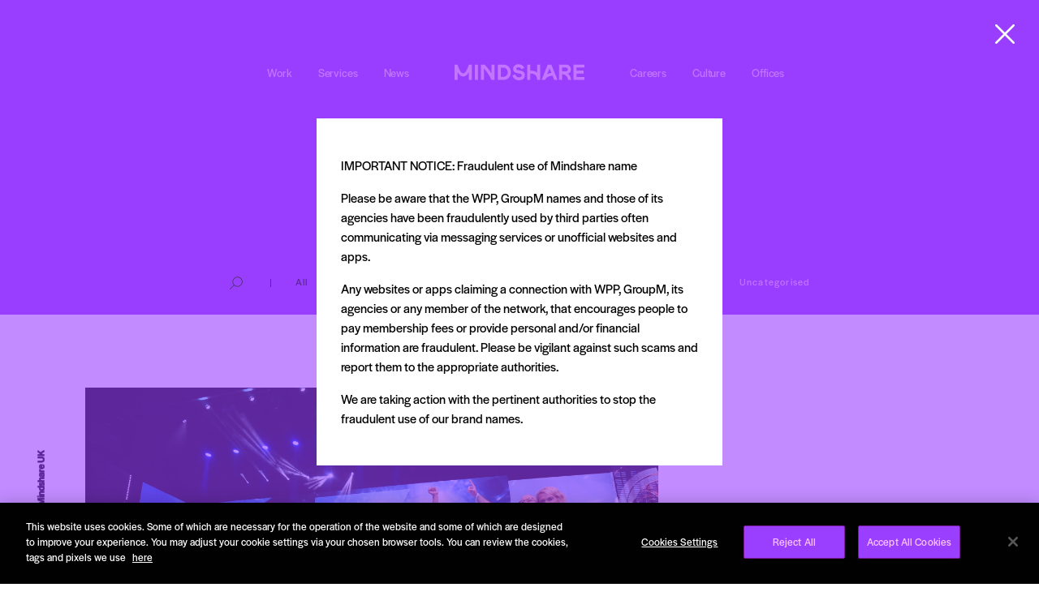

--- FILE ---
content_type: text/html; charset=utf-8
request_url: https://www.mindshareworld.com/uk/news
body_size: 77739
content:
<!doctype html>
<html data-n-head-ssr>
  <head >
    <title>News</title><meta data-n-head="ssr" name="X-UA-Compatible" content="IE=edge"><meta data-n-head="ssr" charset="utf-8"><meta data-n-head="ssr" name="viewport" content="width=device-width, initial-scale=1"><meta data-n-head="ssr" data-hid="og:type" name="og:type" property="og:type" content="website"><meta data-n-head="ssr" data-hid="twitter:card" name="twitter:card" property="twitter:card" content="summary"><meta data-n-head="ssr" data-hid="google-site-verification" name="google-site-verification" content=""><meta data-n-head="ssr" data-hid="theme-color" name="theme-color" content="#1b062e"><meta data-n-head="ssr" data-hid="msapplication-navbutton-color" name="msapplication-navbutton-color" content="#1b062e"><meta data-n-head="ssr" data-hid="apple-mobile-web-app-status-bar-style" name="apple-mobile-web-app-status-bar-style" content="#1b062e"><meta data-n-head="ssr" data-hid="description" property="description" name="description" content=""><meta data-n-head="ssr" data-hid="robots" name="robots" content="index follow"><meta data-n-head="ssr" data-hid="og:title" property="og:title" name="og:title" content="News"><meta data-n-head="ssr" data-hid="og:description" property="og:description" name="og:description" content=""><meta data-n-head="ssr" data-hid="og:url" property="og:url" name="og:url" content="https://www.mindshareworld.com/uk/news"><meta data-n-head="ssr" data-hid="og:image" property="og:image" name="og:image" content="https://www.mindshareworld.com/video-placeholder.jpg"><meta data-n-head="ssr" data-hid="twitter:title" property="twitter:title" name="twitter:title" content="News"><meta data-n-head="ssr" data-hid="twitter:description" property="twitter:description" name="twitter:description" content=""><meta data-n-head="ssr" data-hid="twitter:image" property="twitter:image" name="twitter:image" content="https://www.mindshareworld.com/video-placeholder.jpg"><meta data-n-head="ssr" data-hid="twitter:url" property="twitter:url" name="twitter:url" content="https://www.mindshareworld.com/uk/news"><link data-n-head="ssr" rel="icon" type="image/x-icon" href="/favicon.png?v=2"><link data-n-head="ssr" rel="canonical" href="https://www.mindshareworld.com/uk/news"><link rel="preload" href="/_nuxt/dc0628ebc8d768c3f54e.js" as="script"><link rel="preload" href="/_nuxt/eb80828a1050e49828d8.js" as="script"><link rel="preload" href="/_nuxt/d90aba2f9e9f945b86d4.js" as="script"><link rel="preload" href="/_nuxt/c2fb65f8027cb27ba5bd.js" as="script"><link rel="preload" href="/_nuxt/ad5a8a87615851e03756.js" as="script"><link rel="preload" href="/_nuxt/737aa49af3990a31d95a.js" as="script"><style data-vue-ssr-id="27894c40:0">/*! normalize.css v7.0.0 | MIT License | github.com/necolas/normalize.css */html{line-height:1.15;-ms-text-size-adjust:100%;-webkit-text-size-adjust:100%}body{margin:0}article,aside,footer,header,nav,section{display:block}h1{font-size:2em;margin:.67em 0}figcaption,figure,main{display:block}figure{margin:1em 40px}hr{-webkit-box-sizing:content-box;box-sizing:content-box;height:0;overflow:visible}pre{font-family:monospace,monospace;font-size:1em}a{background-color:transparent;-webkit-text-decoration-skip:objects}abbr[title]{border-bottom:none;text-decoration:underline;-webkit-text-decoration:underline dotted;text-decoration:underline dotted}b,strong{font-weight:inherit}b,strong{font-weight:bolder}code,kbd,samp{font-family:monospace,monospace;font-size:1em}dfn{font-style:italic}mark{background-color:#ff0;color:#000}small{font-size:80%}sub,sup{font-size:75%;line-height:0;position:relative;vertical-align:baseline}sub{bottom:-0.25em}sup{top:-0.5em}audio,video{display:inline-block}audio:not([controls]){display:none;height:0}img{border-style:none}svg:not(:root){overflow:hidden}button,input,optgroup,select,textarea{font-family:sans-serif;font-size:100%;line-height:1.15;margin:0}button,input{overflow:visible}button,select{text-transform:none}button,html [type=button],[type=reset],[type=submit]{-webkit-appearance:button}button::-moz-focus-inner,[type=button]::-moz-focus-inner,[type=reset]::-moz-focus-inner,[type=submit]::-moz-focus-inner{border-style:none;padding:0}button:-moz-focusring,[type=button]:-moz-focusring,[type=reset]:-moz-focusring,[type=submit]:-moz-focusring{outline:1px dotted ButtonText}fieldset{padding:.35em .75em .625em}legend{-webkit-box-sizing:border-box;box-sizing:border-box;color:inherit;display:table;max-width:100%;padding:0;white-space:normal}progress{display:inline-block;vertical-align:baseline}textarea{overflow:auto}[type=checkbox],[type=radio]{-webkit-box-sizing:border-box;box-sizing:border-box;padding:0}[type=number]::-webkit-inner-spin-button,[type=number]::-webkit-outer-spin-button{height:auto}[type=search]{-webkit-appearance:textfield;outline-offset:-2px}[type=search]::-webkit-search-cancel-button,[type=search]::-webkit-search-decoration{-webkit-appearance:none}::-webkit-file-upload-button{-webkit-appearance:button;font:inherit}details,menu{display:block}summary{display:list-item}canvas{display:inline-block}template{display:none}[hidden]{display:none}@-webkit-keyframes float{0%{-webkit-transform:translateY(-5px);transform:translateY(-5px)}50%{-webkit-transform:translateY(0px);transform:translateY(0px)}100%{-webkit-transform:translateY(-5px);transform:translateY(-5px)}}@keyframes float{0%{-webkit-transform:translateY(-5px);transform:translateY(-5px)}50%{-webkit-transform:translateY(0px);transform:translateY(0px)}100%{-webkit-transform:translateY(-5px);transform:translateY(-5px)}}@-webkit-keyframes shadowFloat{0%{-webkit-box-shadow:0.6875rem 0.6875rem 2.0625rem rgba(0,0,0,.05);box-shadow:0.6875rem 0.6875rem 2.0625rem rgba(0,0,0,.05);-webkit-transform:translateY(0) scale(1);transform:translateY(0) scale(1)}50%{-webkit-box-shadow:0.6875rem 0.6875rem 2.0625rem rgba(0,0,0,.3);box-shadow:0.6875rem 0.6875rem 2.0625rem rgba(0,0,0,.3);-webkit-transform:translateY(20px) scale(1);transform:translateY(20px) scale(1)}100%{-webkit-box-shadow:0.6875rem 0.6875rem 2.0625rem rgba(0,0,0,.05);box-shadow:0.6875rem 0.6875rem 2.0625rem rgba(0,0,0,.05);-webkit-transform:translateY(0) scale(1);transform:translateY(0) scale(1)}}@keyframes shadowFloat{0%{-webkit-box-shadow:0.6875rem 0.6875rem 2.0625rem rgba(0,0,0,.05);box-shadow:0.6875rem 0.6875rem 2.0625rem rgba(0,0,0,.05);-webkit-transform:translateY(0) scale(1);transform:translateY(0) scale(1)}50%{-webkit-box-shadow:0.6875rem 0.6875rem 2.0625rem rgba(0,0,0,.3);box-shadow:0.6875rem 0.6875rem 2.0625rem rgba(0,0,0,.3);-webkit-transform:translateY(20px) scale(1);transform:translateY(20px) scale(1)}100%{-webkit-box-shadow:0.6875rem 0.6875rem 2.0625rem rgba(0,0,0,.05);box-shadow:0.6875rem 0.6875rem 2.0625rem rgba(0,0,0,.05);-webkit-transform:translateY(0) scale(1);transform:translateY(0) scale(1)}}@-webkit-keyframes shadowFloatLeft{0%{-webkit-box-shadow:-0.6875rem 0.6875rem 2.0625rem rgba(0,0,0,.25);box-shadow:-0.6875rem 0.6875rem 2.0625rem rgba(0,0,0,.25);-webkit-transform:translateY(0) scale(1);transform:translateY(0) scale(1)}50%{-webkit-box-shadow:-0.6875rem 0.3125rem 2.0625rem rgba(0,0,0,.3);box-shadow:-0.6875rem 0.3125rem 2.0625rem rgba(0,0,0,.3);-webkit-transform:translateY(20px) scale(1);transform:translateY(20px) scale(1)}100%{-webkit-box-shadow:-0.6875rem 0.6875rem 2.0625rem rgba(0,0,0,.25);box-shadow:-0.6875rem 0.6875rem 2.0625rem rgba(0,0,0,.25);-webkit-transform:translateY(0) scale(1);transform:translateY(0) scale(1)}}@keyframes shadowFloatLeft{0%{-webkit-box-shadow:-0.6875rem 0.6875rem 2.0625rem rgba(0,0,0,.25);box-shadow:-0.6875rem 0.6875rem 2.0625rem rgba(0,0,0,.25);-webkit-transform:translateY(0) scale(1);transform:translateY(0) scale(1)}50%{-webkit-box-shadow:-0.6875rem 0.3125rem 2.0625rem rgba(0,0,0,.3);box-shadow:-0.6875rem 0.3125rem 2.0625rem rgba(0,0,0,.3);-webkit-transform:translateY(20px) scale(1);transform:translateY(20px) scale(1)}100%{-webkit-box-shadow:-0.6875rem 0.6875rem 2.0625rem rgba(0,0,0,.25);box-shadow:-0.6875rem 0.6875rem 2.0625rem rgba(0,0,0,.25);-webkit-transform:translateY(0) scale(1);transform:translateY(0) scale(1)}}@-webkit-keyframes growShadow{0%{-webkit-box-shadow:0 0 0 rgba(0,0,0,0);box-shadow:0 0 0 rgba(0,0,0,0);-webkit-transform:scale(1);transform:scale(1)}100%{-webkit-box-shadow:0 10px 30px rgba(0,0,0,.15);box-shadow:0 10px 30px rgba(0,0,0,.15);-webkit-transform:scale(1.025);transform:scale(1.025)}}@keyframes growShadow{0%{-webkit-box-shadow:0 0 0 rgba(0,0,0,0);box-shadow:0 0 0 rgba(0,0,0,0);-webkit-transform:scale(1);transform:scale(1)}100%{-webkit-box-shadow:0 10px 30px rgba(0,0,0,.15);box-shadow:0 10px 30px rgba(0,0,0,.15);-webkit-transform:scale(1.025);transform:scale(1.025)}}@-webkit-keyframes shrinkBack{0%{-webkit-box-shadow:0 10px 30px rgba(0,0,0,.15);box-shadow:0 10px 30px rgba(0,0,0,.15);-webkit-transform:scale(1.025);transform:scale(1.025)}100%{-webkit-box-shadow:0 0 0 rgba(0,0,0,0);box-shadow:0 0 0 rgba(0,0,0,0);-webkit-transform:scale(1);transform:scale(1)}}@keyframes shrinkBack{0%{-webkit-box-shadow:0 10px 30px rgba(0,0,0,.15);box-shadow:0 10px 30px rgba(0,0,0,.15);-webkit-transform:scale(1.025);transform:scale(1.025)}100%{-webkit-box-shadow:0 0 0 rgba(0,0,0,0);box-shadow:0 0 0 rgba(0,0,0,0);-webkit-transform:scale(1);transform:scale(1)}}@-webkit-keyframes fadeIn{0%{opacity:0}100%{opacity:1}}@keyframes fadeIn{0%{opacity:0}100%{opacity:1}}@-webkit-keyframes fadeOut{0%{opacity:1}100%{opacity:0}}@keyframes fadeOut{0%{opacity:1}100%{opacity:0}}@-webkit-keyframes nudgeUp{0%{-webkit-transform:translateY(20px);transform:translateY(20px)}100%{-webkit-transform:translateY(0);transform:translateY(0)}}@keyframes nudgeUp{0%{-webkit-transform:translateY(20px);transform:translateY(20px)}100%{-webkit-transform:translateY(0);transform:translateY(0)}}@-webkit-keyframes turnUp{0%{-webkit-transform:translate(5px, 30px) rotate(-10deg);transform:translate(5px, 30px) rotate(-10deg)}100%{-webkit-transform:translate(0, 0) rotate(0deg);transform:translate(0, 0) rotate(0deg)}}@keyframes turnUp{0%{-webkit-transform:translate(5px, 30px) rotate(-10deg);transform:translate(5px, 30px) rotate(-10deg)}100%{-webkit-transform:translate(0, 0) rotate(0deg);transform:translate(0, 0) rotate(0deg)}}@-webkit-keyframes logoEnter{0%{-webkit-transform:translate3d(-10%, 0 0);transform:translate3d(-10%, 0 0);opacity:0}100%{-webkit-transform:translate3d(0, 0 0);transform:translate3d(0, 0 0);opacity:1}}@keyframes logoEnter{0%{-webkit-transform:translate3d(-10%, 0 0);transform:translate3d(-10%, 0 0);opacity:0}100%{-webkit-transform:translate3d(0, 0 0);transform:translate3d(0, 0 0);opacity:1}}@-webkit-keyframes logoFade{0%{-webkit-box-shadow:0.6875rem 0.6875rem 2.0625rem rgba(0,0,0,.3);box-shadow:0.6875rem 0.6875rem 2.0625rem rgba(0,0,0,.3);opacity:0}100%{-webkit-box-shadow:0.6875rem 0.6875rem 2.0625rem rgba(0,0,0,.05);box-shadow:0.6875rem 0.6875rem 2.0625rem rgba(0,0,0,.05);opacity:1}}@keyframes logoFade{0%{-webkit-box-shadow:0.6875rem 0.6875rem 2.0625rem rgba(0,0,0,.3);box-shadow:0.6875rem 0.6875rem 2.0625rem rgba(0,0,0,.3);opacity:0}100%{-webkit-box-shadow:0.6875rem 0.6875rem 2.0625rem rgba(0,0,0,.05);box-shadow:0.6875rem 0.6875rem 2.0625rem rgba(0,0,0,.05);opacity:1}}@-webkit-keyframes waterSink{0%{-webkit-transform:translateY(0px);transform:translateY(0px)}100%{-webkit-transform:translateY(3px);transform:translateY(3px)}}@keyframes waterSink{0%{-webkit-transform:translateY(0px);transform:translateY(0px)}100%{-webkit-transform:translateY(3px);transform:translateY(3px)}}@-webkit-keyframes waterRise{0%{-webkit-transform:translateY(3px);transform:translateY(3px)}50%{-webkit-transform:translateY(-2px);transform:translateY(-2px)}75%{-webkit-transform:translateY(1px);transform:translateY(1px)}100%{-webkit-transform:translateY(0px);transform:translateY(0px)}}@keyframes waterRise{0%{-webkit-transform:translateY(3px);transform:translateY(3px)}50%{-webkit-transform:translateY(-2px);transform:translateY(-2px)}75%{-webkit-transform:translateY(1px);transform:translateY(1px)}100%{-webkit-transform:translateY(0px);transform:translateY(0px)}}@-webkit-keyframes slideUp{0%{-webkit-transform:translateY(100%);transform:translateY(100%)}100%{-webkit-transform:translateY(0);transform:translateY(0)}}@keyframes slideUp{0%{-webkit-transform:translateY(100%);transform:translateY(100%)}100%{-webkit-transform:translateY(0);transform:translateY(0)}}@-webkit-keyframes slideDownFadeInRotate{0%{-webkit-transform:translateY(-50%) rotate(30deg);transform:translateY(-50%) rotate(30deg);opacity:0}100%{-webkit-transform:translateY(0) rotate(0);transform:translateY(0) rotate(0);opacity:1}}@keyframes slideDownFadeInRotate{0%{-webkit-transform:translateY(-50%) rotate(30deg);transform:translateY(-50%) rotate(30deg);opacity:0}100%{-webkit-transform:translateY(0) rotate(0);transform:translateY(0) rotate(0);opacity:1}}@-webkit-keyframes slideUpFadeIn{0%{margin-bottom:-100vh;opacity:0}100%{margin-bottom:0;opacity:1}}@keyframes slideUpFadeIn{0%{margin-bottom:-100vh;opacity:0}100%{margin-bottom:0;opacity:1}}@-webkit-keyframes heroEntryLeft{0%{margin-left:-50vw}100%{margin-left:0}}@keyframes heroEntryLeft{0%{margin-left:-50vw}100%{margin-left:0}}@-webkit-keyframes heroEntryRight{0%{margin-right:-50vw}100%{margin-right:0}}@keyframes heroEntryRight{0%{margin-right:-50vw}100%{margin-right:0}}@-webkit-keyframes pulseText{0%{color:rgba(255,255,255,0)}100%{color:#fff}}@keyframes pulseText{0%{color:rgba(255,255,255,0)}100%{color:#fff}}@-webkit-keyframes loadFade{0%{opacity:1}100%{opacity:.2}}@keyframes loadFade{0%{opacity:1}100%{opacity:.2}}@-webkit-keyframes section-in{0%{opacity:0}100%{opacity:1}}@keyframes section-in{0%{opacity:0}100%{opacity:1}}@-webkit-keyframes section-background-in{0%{opacity:0;-webkit-transform:scale(1);transform:scale(1);-webkit-filter:blur(10px);filter:blur(10px)}33%{opacity:0;-webkit-transform:scale(1);transform:scale(1);-webkit-filter:blur(10px);filter:blur(10px)}100%{opacity:1;-webkit-transform:scale(1.2);transform:scale(1.2);-webkit-filter:blur(0px);filter:blur(0px)}}@keyframes section-background-in{0%{opacity:0;-webkit-transform:scale(1);transform:scale(1);-webkit-filter:blur(10px);filter:blur(10px)}33%{opacity:0;-webkit-transform:scale(1);transform:scale(1);-webkit-filter:blur(10px);filter:blur(10px)}100%{opacity:1;-webkit-transform:scale(1.2);transform:scale(1.2);-webkit-filter:blur(0px);filter:blur(0px)}}@-webkit-keyframes section-background-out{0%{-webkit-transform:scale(1.2);transform:scale(1.2);opacity:1}100%{opacity:0}}@keyframes section-background-out{0%{-webkit-transform:scale(1.2);transform:scale(1.2);opacity:1}100%{opacity:0}}@-webkit-keyframes section-foreground-in{0%{opacity:0;-webkit-transform:translate3d(-50%, 50%, 0) scale(1.3);transform:translate3d(-50%, 50%, 0) scale(1.3);-webkit-filter:blur(50px);filter:blur(50px)}32%{opacity:1}33%{-webkit-transform:translate3d(-50%, 50%, 0) scale(1.3);transform:translate3d(-50%, 50%, 0) scale(1.3);-webkit-filter:blur(50px);filter:blur(50px)}100%{-webkit-filter:blur(0px);filter:blur(0px);-webkit-transform:translate3d(-50%, 0, 0) scale(1);transform:translate3d(-50%, 0, 0) scale(1)}}@keyframes section-foreground-in{0%{opacity:0;-webkit-transform:translate3d(-50%, 50%, 0) scale(1.3);transform:translate3d(-50%, 50%, 0) scale(1.3);-webkit-filter:blur(50px);filter:blur(50px)}32%{opacity:1}33%{-webkit-transform:translate3d(-50%, 50%, 0) scale(1.3);transform:translate3d(-50%, 50%, 0) scale(1.3);-webkit-filter:blur(50px);filter:blur(50px)}100%{-webkit-filter:blur(0px);filter:blur(0px);-webkit-transform:translate3d(-50%, 0, 0) scale(1);transform:translate3d(-50%, 0, 0) scale(1)}}@-webkit-keyframes section-foreground-out{0%{-webkit-transform:translate3d(-50%, 0, 0) scale(1);transform:translate3d(-50%, 0, 0) scale(1);-webkit-filter:blur(0px);filter:blur(0px);opacity:1}60%{opacity:1}100%{-webkit-transform:translate3d(-50%, -50%, 0) scale(3);transform:translate3d(-50%, -50%, 0) scale(3);-webkit-filter:blur(50px);filter:blur(50px);opacity:0}}@keyframes section-foreground-out{0%{-webkit-transform:translate3d(-50%, 0, 0) scale(1);transform:translate3d(-50%, 0, 0) scale(1);-webkit-filter:blur(0px);filter:blur(0px);opacity:1}60%{opacity:1}100%{-webkit-transform:translate3d(-50%, -50%, 0) scale(3);transform:translate3d(-50%, -50%, 0) scale(3);-webkit-filter:blur(50px);filter:blur(50px);opacity:0}}@-webkit-keyframes section-content-in{0%{opacity:0;-webkit-transform:translate3d(-50%, -45%, 0) scale(0.9);transform:translate3d(-50%, -45%, 0) scale(0.9)}100%{opacity:1;-webkit-transform:translate3d(-50%, -50%, 0) scale(1);transform:translate3d(-50%, -50%, 0) scale(1)}}@keyframes section-content-in{0%{opacity:0;-webkit-transform:translate3d(-50%, -45%, 0) scale(0.9);transform:translate3d(-50%, -45%, 0) scale(0.9)}100%{opacity:1;-webkit-transform:translate3d(-50%, -50%, 0) scale(1);transform:translate3d(-50%, -50%, 0) scale(1)}}@-webkit-keyframes section-content-in-mobile{0%{opacity:0}100%{opacity:1}}@keyframes section-content-in-mobile{0%{opacity:0}100%{opacity:1}}@-webkit-keyframes section-result-in{0%{opacity:0;-webkit-transform:translate3d(0, 20px, 0) scale(0.9);transform:translate3d(0, 20px, 0) scale(0.9)}100%{opacity:1;-webkit-transform:translate3d(0, 0, 0) scale(1);transform:translate3d(0, 0, 0) scale(1)}}@keyframes section-result-in{0%{opacity:0;-webkit-transform:translate3d(0, 20px, 0) scale(0.9);transform:translate3d(0, 20px, 0) scale(0.9)}100%{opacity:1;-webkit-transform:translate3d(0, 0, 0) scale(1);transform:translate3d(0, 0, 0) scale(1)}}.page-slide-enter-active,.page-slide-leave-active{-webkit-transition:all .3s ease;-o-transition:all .3s ease;transition:all .3s ease}.page-slide-enter,.page-slide-leave-to{opacity:0;-webkit-transform:translateX(10%);-ms-transform:translateX(10%);transform:translateX(10%)}.page-fade-enter-active,.page-fade-leave-active{-webkit-transition:all .3s ease;-o-transition:all .3s ease;transition:all .3s ease}.page-fade-enter,.page-fade-leave-to{opacity:0}html{-webkit-box-sizing:border-box;box-sizing:border-box}*,*:before,*:after{-webkit-box-sizing:inherit;box-sizing:inherit}body{background:#fff;opacity:0;-webkit-animation:.5s .5s 1 forwards fadeIn;animation:.5s .5s 1 forwards fadeIn}body.noscroll{overflow:hidden}#app{position:relative}a{color:#9a3eff;display:inline-block;line-height:normal;text-decoration:none;cursor:pointer;font-weight:normal;-webkit-transition:all .5s;-o-transition:all .5s;transition:all .5s;position:relative;overflow:hidden}a::after{content:"";display:block;height:50%;width:100%;background-color:#9a3eff;position:absolute;left:-1px;bottom:-10%;z-index:-1;-webkit-transform:translateX(-100%);-ms-transform:translateX(-100%);transform:translateX(-100%);-webkit-transition:all .3s cubic-bezier(0.03, 0.79, 0.29, 1);-o-transition:all .3s cubic-bezier(0.03, 0.79, 0.29, 1);transition:all .3s cubic-bezier(0.03, 0.79, 0.29, 1)}a:hover{text-decoration:none;outline:none}a:hover::after{-webkit-transform:translateX(0);-ms-transform:translateX(0);transform:translateX(0)}@media(min-width: 960px){body:not(.page-home-page) nav.nav li a{color:#000}}body:not(.page-home-page) .logo svg g{fill:#9a3eff}body.page-home-page .logo svg g{fill:#fff}body.page-home-page .tile-grid{padding-bottom:100px}@media(min-width: 769px){body.page-home-page .tile-grid{padding-bottom:200px}}body.page-offices-page{color:#000}body.page-offices-page .hero__content{color:#000}body.page-offices-page .filter-list .filter-list__item--search{border-right-color:#000}body.page-offices-page .filter-list .filter-list__item--search svg{fill:#000}body.page-offices-page .filter-list ul li a,body.page-offices-page .filter-list ul li span{color:#000}body.page-offices-page .filter-list ul li a.filter-list__item--selected,body.page-offices-page .filter-list ul li span.filter-list__item--selected{color:#9a3eff}body.page-job-department-page,body.page-job-page{background:#9a3eff;color:#fec8ff}body.page-job-department-page .hero__content,body.page-job-page .hero__content{color:#fec8ff}body.page-job-department-page .block,body.page-job-page .block{background:#9a3eff}body.page-job-department-page nav.nav.nav--header li a,body.page-job-page nav.nav.nav--header li a{color:#fec8ff}body.page-job-department-page .logo svg g,body.page-job-page .logo svg g{fill:#fec8ff}body.page-job-department-page .nav__breadcrumb-container,body.page-job-page .nav__breadcrumb-container{border-color:#a95aff !important}body.page-job-department-page .filter-list .filter-list__item--search,body.page-job-page .filter-list .filter-list__item--search{border-right-color:#000}body.page-job-department-page .filter-list .filter-list__item--search svg,body.page-job-page .filter-list .filter-list__item--search svg{fill:#000}body.page-job-department-page .filter-list ul li a,body.page-job-department-page .filter-list ul li span,body.page-job-page .filter-list ul li a,body.page-job-page .filter-list ul li span{color:#fec8ff}body.page-news-page nav.nav.nav--header li a,body.page-offices-page nav.nav.nav--header li a{color:#fec8ff}body.page-news-page .logo svg g,body.page-offices-page .logo svg g{fill:#fec8ff}body.page-news-page .hero,body.page-offices-page .hero{background:#9a3eff}body.page-news-page .hero__content,body.page-offices-page .hero__content{color:#fec8ff}body.page-news-page .hero__search input,body.page-offices-page .hero__search input{color:#000}body.page-news-page .filter-list .filter-list__item--search,body.page-offices-page .filter-list .filter-list__item--search{border-right-color:#000}body.page-news-page .filter-list .filter-list__item--search svg,body.page-offices-page .filter-list .filter-list__item--search svg{fill:#000}body.page-news-page .filter-list ul li a,body.page-news-page .filter-list ul li span,body.page-offices-page .filter-list ul li a,body.page-offices-page .filter-list ul li span{color:#fec8ff}body.page-offices-page .hero{margin-bottom:30px;padding-bottom:0}@media(min-width: 769px){body.page-offices-page .hero{margin-bottom:90px}}body.page-news-post-page nav.nav--country-news .nav__breadcrumb-container,body.page-news-page nav.nav--country-news .nav__breadcrumb-container{border-right:none}body.page-careers-page .block{background:#f7f7f6}body.page-services-page{background:#fff;color:#000}body.page-services-page .block{background:#fff}body.page-culture-page .site-header .country-nav-icons,body.page-offices-page .site-header .country-nav-icons,body.page-services-page .site-header .country-nav-icons,body.page-case-studies-page .site-header .country-nav-icons{color:#000 !important}body.page-careers-page nav.nav.nav--header li a,body.page-news-post-page nav.nav.nav--header li a,body.page-error nav.nav.nav--header li a,body.page-basic-page nav.nav.nav--header li a{color:#fff !important}body.page-careers-page .logo svg g,body.page-news-post-page .logo svg g,body.page-error .logo svg g,body.page-basic-page .logo svg g{fill:#fff}#onetrust-consent-sdk #onetrust-banner-sdk{background:#000 !important}#onetrust-consent-sdk #onetrust-banner-sdk a{font-weight:normal !important}#onetrust-button-group button{background:#9a3eff !important;color:#fec8ff !important;font-weight:normal !important}#onetrust-button-group button.cookie-setting-link{background:none !important;color:#fff !important}#onetrust-pc-sdk.otPcCenter{background:#9a3eff !important}#onetrust-pc-sdk .ot-cat-grp .ot-always-active{color:#fec8ff !important}html{font-size:100%}body{color:#000;font:normal 100%/1.6 "halyard-display";font-size:15px;font-size:0.9375rem;line-height:1.6;font-weight:normal;letter-spacing:0em;-webkit-font-smoothing:antialiased}::-moz-selection{background:#bebebe;color:#333}::selection{background:#bebebe;color:#333}h1,h2,h3,h4,h5,h6{color:inherit;font-family:"halyard-display";font-weight:normal;line-height:1.2;margin-left:auto;margin-right:auto}h1.heading--white,h2.heading--white,h3.heading--white,h4.heading--white,h5.heading--white,h6.heading--white{color:#fff}.bg--white h1 :not(.page),.bg--smoke h1 :not(.page),.bg--yellow h1 :not(.page),.bg--white h2 :not(.page),.bg--smoke h2 :not(.page),.bg--yellow h2 :not(.page),.bg--white h3 :not(.page),.bg--smoke h3 :not(.page),.bg--yellow h3 :not(.page),.bg--white h4 :not(.page),.bg--smoke h4 :not(.page),.bg--yellow h4 :not(.page),.bg--white h5 :not(.page),.bg--smoke h5 :not(.page),.bg--yellow h5 :not(.page),.bg--white h6 :not(.page),.bg--smoke h6 :not(.page),.bg--yellow h6 :not(.page){color:#9a3eff}h1{font-size:40px;font-size:2.5rem;margin-bottom:1.5625rem}@media(min-width: 769px){h1{font-size:54px;font-size:3.375rem;line-height:3rem}}h2{font-size:28px;font-size:1.75rem}@media(min-width: 769px){h2{font-size:30px;font-size:1.875rem}}h3{font-size:20px;font-size:1.25rem}h4{font-size:18px;font-size:1.125rem}h5{font-size:15px;font-size:0.9375rem}p{font-size:16px;font-size:1rem;line-height:1.5rem}p.small{font-size:15px;font-size:0.9375rem;line-height:1.5rem}small{font-size:12px;letter-spacing:1.2px;line-height:24px}strong{font-weight:normal}.uppercase{text-transform:uppercase}input:-webkit-autofill,input:-webkit-autofill:hover,input:-webkit-autofill:focus,input:-webkit-autofill:active{-webkit-transition:"color 9999s ease-out, background-color 9999s ease-out";-webkit-transition-delay:9999s}textarea,select,.v-select,input[type=text],input[type=email],input[type=date],input[type=tel],input[type=url],input[type=password],input[type=number]{border:none;outline:none;background:#fff;position:relative;color:#141414;padding:0 1.875rem;-webkit-transition:color .2s;-o-transition:color .2s;transition:color .2s;margin:0;width:100%;display:block;-webkit-appearance:none;font-family:"halyard-display";font-size:1rem;line-height:2.625rem;height:4.125rem;border-radius:0.1875rem}textarea:-webkit-autofill,textarea:-webkit-autofill:hover,textarea:-webkit-autofill:focus,textarea:-webkit-autofill:active,select:-webkit-autofill,select:-webkit-autofill:hover,select:-webkit-autofill:focus,select:-webkit-autofill:active,.v-select:-webkit-autofill,.v-select:-webkit-autofill:hover,.v-select:-webkit-autofill:focus,.v-select:-webkit-autofill:active,input[type=text]:-webkit-autofill,input[type=text]:-webkit-autofill:hover,input[type=text]:-webkit-autofill:focus,input[type=text]:-webkit-autofill:active,input[type=email]:-webkit-autofill,input[type=email]:-webkit-autofill:hover,input[type=email]:-webkit-autofill:focus,input[type=email]:-webkit-autofill:active,input[type=date]:-webkit-autofill,input[type=date]:-webkit-autofill:hover,input[type=date]:-webkit-autofill:focus,input[type=date]:-webkit-autofill:active,input[type=tel]:-webkit-autofill,input[type=tel]:-webkit-autofill:hover,input[type=tel]:-webkit-autofill:focus,input[type=tel]:-webkit-autofill:active,input[type=url]:-webkit-autofill,input[type=url]:-webkit-autofill:hover,input[type=url]:-webkit-autofill:focus,input[type=url]:-webkit-autofill:active,input[type=password]:-webkit-autofill,input[type=password]:-webkit-autofill:hover,input[type=password]:-webkit-autofill:focus,input[type=password]:-webkit-autofill:active,input[type=number]:-webkit-autofill,input[type=number]:-webkit-autofill:hover,input[type=number]:-webkit-autofill:focus,input[type=number]:-webkit-autofill:active{-webkit-transition:"color 9999s ease-out, background-color 9999s ease-out";-webkit-transition-delay:9999s;-webkit-box-shadow:0 0 0 30px #f0eeed inset;-webkit-text-fill-color:#f0eeed;-webkit-text-fill-color:#000}textarea~.highlight,select~.highlight,.v-select~.highlight,input[type=text]~.highlight,input[type=email]~.highlight,input[type=date]~.highlight,input[type=tel]~.highlight,input[type=url]~.highlight,input[type=password]~.highlight,input[type=number]~.highlight{height:0.125rem;-webkit-transition:right .2s cubic-bezier(0.03, 0.79, 0.29, 1);-o-transition:right .2s cubic-bezier(0.03, 0.79, 0.29, 1);transition:right .2s cubic-bezier(0.03, 0.79, 0.29, 1);position:absolute;bottom:0;left:0;right:100%;background:#9a3eff}textarea:focus,select:focus,.v-select:focus,input[type=text]:focus,input[type=email]:focus,input[type=date]:focus,input[type=tel]:focus,input[type=url]:focus,input[type=password]:focus,input[type=number]:focus{outline:0}textarea:focus~.highlight,select:focus~.highlight,.v-select:focus~.highlight,input[type=text]:focus~.highlight,input[type=email]:focus~.highlight,input[type=date]:focus~.highlight,input[type=tel]:focus~.highlight,input[type=url]:focus~.highlight,input[type=password]:focus~.highlight,input[type=number]:focus~.highlight{-webkit-transition:right .7s cubic-bezier(0.03, 0.79, 0.29, 1);-o-transition:right .7s cubic-bezier(0.03, 0.79, 0.29, 1);transition:right .7s cubic-bezier(0.03, 0.79, 0.29, 1);right:0}.v-select{padding:0.625rem 1.25rem;margin-bottom:1.25rem}.v-select a::after{display:none}.v-select input[type=search]{line-height:2rem !important}.v-select input::-webkit-input-placeholder{font-family:"halyard-display";font-size:1rem !important;line-height:2.625rem !important}.v-select input::-moz-placeholder{font-family:"halyard-display";font-size:1rem !important;line-height:2.625rem !important}.v-select input:-ms-input-placeholder{font-family:"halyard-display";font-size:1rem !important;line-height:2.625rem !important}.v-select input::-ms-input-placeholder{font-family:"halyard-display";font-size:1rem !important;line-height:2.625rem !important}.v-select input::placeholder{font-family:"halyard-display";font-size:1rem !important;line-height:2.625rem !important}.v-select .dropdown-toggle{height:100%;width:100%}.v-select.dropdown.open{background-color:#9a3eff !important}.v-select.dropdown.open .open-indicator:before{border-color:#fff !important}.v-select.dropdown.searchable:not(.open) input::-webkit-input-placeholder{color:#333}.v-select.dropdown.searchable:not(.open) input::-moz-placeholder{color:#333}.v-select.dropdown.searchable:not(.open) input:-ms-input-placeholder{color:#333}.v-select.dropdown.searchable:not(.open) input::-ms-input-placeholder{color:#333}.v-select.dropdown.searchable:not(.open) input::placeholder{color:#333}.v-select.dropdown.searchable.open{padding-left:3.875rem}.v-select.dropdown.searchable.open input::-webkit-input-placeholder{color:#fff;opacity:.4}.v-select.dropdown.searchable.open input::-moz-placeholder{color:#fff;opacity:.4}.v-select.dropdown.searchable.open input:-ms-input-placeholder{color:#fff;opacity:.4}.v-select.dropdown.searchable.open input::-ms-input-placeholder{color:#fff;opacity:.4}.v-select.dropdown.searchable.open input::placeholder{color:#fff;opacity:.4}.v-select.dropdown.searchable.open .selected-tag{color:#fff !important}.v-select.dropdown.searchable.open input{color:rgba(255,255,255,.36)}.v-select.dropdown.searchable::before{content:"";display:block;position:absolute;top:50%;-webkit-transform:translateY(-50%);-ms-transform:translateY(-50%);transform:translateY(-50%);left:1.875rem;background-image:url("/images/search.svg");background-repeat:no-repeat;height:1rem;width:1rem}.v-select.single .selected-tag{height:100%}.v-select .dropdown-toggle .clear{color:#9a3eff !important;margin-right:0.75rem !important;-webkit-transition:all 1s;-o-transition:all 1s;transition:all 1s;display:none}.v-select .open-indicator:before{border-color:#9a3eff !important}.v-select .dropdown-menu{background:#9a3eff !important;max-height:20.625rem;border:none !important;outline:none !important;padding:0 !important}.v-select .dropdown-menu li a,.v-select .dropdown-menu>.highlight a{padding:0.75rem 1.875rem !important;color:#fec8ff !important}.v-select .dropdown-menu li a:hover,.v-select .dropdown-menu li a:focus,.v-select .dropdown-menu li a:active,.v-select .dropdown-menu li a:visited,.v-select .dropdown-menu>.highlight a:hover,.v-select .dropdown-menu>.highlight a:focus,.v-select .dropdown-menu>.highlight a:active,.v-select .dropdown-menu>.highlight a:visited{background:rgba(154,62,255,.36) !important}.v-select .dropdown-menu li.no-options,.v-select .dropdown-menu>.highlight.no-options{color:#fff !important;padding:1.5rem 0}.v-select .dropdown-menu>.highlight>a{background:rgba(154,62,255,.36) !important}textarea{min-height:12.5rem}.quantity{position:relative;font-size:0.75rem;width:5.625rem}.quantity__input{-js-display:flex;display:-webkit-box;display:-ms-flexbox;display:flex;-webkit-box-align:center;-ms-flex-align:center;align-items:center;position:relative;top:0.125rem}.quantity input{font-size:1.5625rem;display:inline;pointer-events:none;text-align:center;padding-left:0 !important}.quantity input::-webkit-inner-spin-button,.quantity input::-webkit-outer-spin-button{-webkit-appearance:none;margin:0}.quantity button{position:absolute;background-repeat:no-repeat;background-position:center;background-size:60%;border:none;height:1.5625rem;width:1.5625rem;overflow:hidden;text-indent:-999px;left:2.9375rem;border-radius:0.125rem;cursor:pointer}.quantity button:hover{background-color:#f0eeed;background-size:60%}.quantity button:active,.quantity button:focus{outline:none;-webkit-box-shadow:none;box-shadow:none}.quantity__increase{top:0;-webkit-transform:translate(-50%, -50%);-ms-transform:translate(-50%, -50%);transform:translate(-50%, -50%);background-image:url("data:image/svg+xml;charset=utf8,%3Csvg xmlns='http://www.w3.org/2000/svg' width='228.83' height='142.41' viewBox='0 0 228.83 142.41'%3E%3Cstyle type='text/css'%3E.st0{stroke:%23d6d6d6;}%3C/style%3E%3Cpolyline class='st0' points='28 114.41 114.41 28 200.83 114.41' style='fill:none;stroke-linecap:round;stroke-linejoin:round;stroke-width:56px'/%3E%3C/svg%3E")}.quantity__increase:hover,.quantity__increase:active{background-image:url("data:image/svg+xml;charset=utf8,%3Csvg xmlns='http://www.w3.org/2000/svg' width='228.83' height='142.41' viewBox='0 0 228.83 142.41'%3E%3Cstyle type='text/css'%3E.st0{stroke:%233aab3e;}%3C/style%3E%3Cpolyline class='st0' points='28 114.41 114.41 28 200.83 114.41' style='fill:none;stroke-linecap:round;stroke-linejoin:round;stroke-width:56px'/%3E%3C/svg%3E")}.quantity__decrease{bottom:0;-webkit-transform:translate(-50%, 50%);-ms-transform:translate(-50%, 50%);transform:translate(-50%, 50%);background-image:url("data:image/svg+xml;charset=utf8,%3Csvg xmlns='http://www.w3.org/2000/svg' width='228.83' height='142.41' viewBox='0 0 228.83 142.41'%3E%3Cstyle type='text/css'%3E.st0{stroke:%23d6d6d6;}%3C/style%3E%3Cpolyline class='st0' points='200.83 28 114.41 114.41 28 28' style='stroke-linecap:round;stroke-linejoin:round;stroke-width:56px;fill:transparent'/%3E%3C/svg%3E")}.quantity__decrease:hover,.quantity__decrease:active{background-image:url("data:image/svg+xml;charset=utf8,%3Csvg xmlns='http://www.w3.org/2000/svg' width='228.83' height='142.41' viewBox='0 0 228.83 142.41'%3E%3Cstyle type='text/css'%3E.st0{stroke:%233aab3e;}%3C/style%3E%3Cpolyline class='st0' points='200.83 28 114.41 114.41 28 28' style='stroke-linecap:round;stroke-linejoin:round;stroke-width:56px;fill:transparent'/%3E%3C/svg%3E")}.form-input{position:relative;margin-bottom:1.875rem;-webkit-box-flex:1;-ms-flex:1 0 100%;flex:1 0 100%;max-width:100%}@media(min-width: 769px){.form-input--textarea{max-width:100%}.form-input--half{-webkit-box-flex:1;-ms-flex:1 0 50%;flex:1 0 50%;max-width:calc(50% - 15px)}.form-input--clear{margin-right:0.625rem}.form-input--clear+.form-input{margin-left:0}}.form-input label{color:#141414;display:block;text-align:left}.form-input span.error{font-size:0.625rem;position:absolute;bottom:-0.3125rem;-webkit-transform:translateY(100%);-ms-transform:translateY(100%);transform:translateY(100%);display:block;width:100%;text-align:right;color:#e3e3e3;letter-spacing:.5px}.form-input.animated{padding-top:0.625rem;z-index:1}.form-input.animated label{position:absolute;top:calc(50% + 5px);left:1.25rem;width:100%;-webkit-transform:translateY(-50%);-ms-transform:translateY(-50%);transform:translateY(-50%);-webkit-transition:all .5s cubic-bezier(0.03, 0.79, 0.29, 1);-o-transition:all .5s cubic-bezier(0.03, 0.79, 0.29, 1);transition:all .5s cubic-bezier(0.03, 0.79, 0.29, 1);color:#e3e3e3;pointer-events:none}.form-input.animated .pretty label{position:static;-webkit-transform:none;-ms-transform:none;transform:none;pointer-events:initial}.form-input.animated textarea+label{top:2.5rem}.form-input.animated textarea:focus+label,.form-input.animated textarea.dirty+label,.form-input.animated input:focus+label,.form-input.animated input.dirty+label,.form-input.animated select:focus+label,.form-input.animated select.dirty+label,.form-input.animated div:focus+label,.form-input.animated div.dirty+label{top:-0.3125rem;left:0;color:#9a3eff;font-size:12px;font-size:0.75rem}.form-input.animated select{padding-right:1.5rem;background-image:-o-linear-gradient(45deg, transparent 50%, gray 50%),-o-linear-gradient(315deg, gray 50%, transparent 50%);background-image:linear-gradient(45deg, transparent 50%, gray 50%),linear-gradient(135deg, gray 50%, transparent 50%);background-position:calc(100% - 15px) calc(50% + 2px),calc(100% - 10px) calc(50% + 2px);background-size:5px 5px,5px 5px,1px 1.5em;background-repeat:no-repeat}.form-input--stripe,.form-input--savedCard{margin-bottom:0;padding-top:0 !important}.form-input--stripe>div,.form-input--savedCard>div{margin-bottom:1.875rem !important}.form-input--subscription-delivery h5{margin-top:0;color:#3aab3e}.form{width:100%}.form__input-wrapper{-js-display:flex;display:-webkit-box;display:-ms-flexbox;display:flex;-ms-flex-wrap:wrap;flex-wrap:wrap;-webkit-box-pack:justify;-ms-flex-pack:justify;justify-content:space-between}.form__section{background:#fff;padding:2.5rem;border-radius:0.3125rem;margin-bottom:3.125rem}.form__section h3{margin-bottom:2.5rem}.form__section:first-of-type h3{margin-top:0}.form__error{color:#de2857;display:block;font-size:12px;padding:20px 0;margin-bottom:18px}.form--login{max-width:25rem;padding:5.625rem 0;margin:0 auto}.form--login input[type=text],.form--login input[type=password],.form--login input[type=email]{margin-bottom:1.25rem;background:#bebebe}.form--login .button,.form--login .Cookie__button{display:block;width:100%;margin-bottom:0.9375rem}.form--login a{color:#fff}.form--login--embedded{margin:0;padding:0}.form--login__loading{display:block;text-align:center;background:#9fdfa2;padding:0.3125rem;border-radius:3.125rem;width:7.5rem;color:#fff;-webkit-animation:loadFade 1s infinite alternate linear;animation:loadFade 1s infinite alternate linear;margin:0 auto}.form--centered{text-align:center}.pretty label:after{-webkit-transform:scale(0.75) !important;-ms-transform:scale(0.75) !important;transform:scale(0.75) !important}svg{fill:currentColor}.image-wrap{position:relative}.image-fill{-o-object-fit:cover;object-fit:cover;font-family:"object-fit: cover";position:absolute;top:0;left:0;width:100%;height:100%;overflow:hidden}.image-fit{-o-object-fit:contain;object-fit:contain;font-family:"object-fit: contain";position:absolute;top:0;left:0;width:100%;height:100%;overflow:hidden}.image-round-container{border-radius:50%;overflow:hidden;width:100%}.image-round-container .image-round{width:100%;padding-bottom:100%;background-position:center center;background-repeat:no-repeat;background-size:cover}.svg-defs{clip:rect(1px, 1px, 1px, 1px);position:absolute !important;height:1px;width:1px;overflow:hidden}img[lazy=loading]{opacity:0;-webkit-transition:5s all !important;-o-transition:5s all !important;transition:5s all !important;-webkit-transition-delay:.5s;-o-transition-delay:.5s;transition-delay:.5s}img[lazy=loaded]{opacity:1 !important}table{width:100%;margin-bottom:1.25rem;font-size:17px;font-size:1.0625rem;border-collapse:collapse}table:last-of-type{margin-bottom:0}table thead{font-size:11px;font-size:0.6875rem;text-transform:uppercase;text-align:left}table tbody tr.total{font-weight:bold}table tbody tr.saving{font-weight:bold;color:#9a3eff}table td{padding:0.3125rem 0.5rem;border-bottom:1px solid #bebebe}table th{padding:0.625rem 0.5rem;color:#707070;border-bottom:1px solid #bebebe;vertical-align:bottom}table.left td,table.left th{text-align:left}table.table--large{margin-top:2.5rem;margin-bottom:5rem;font-size:12px;font-size:0.75rem}table.table--large td,table.table--large th{padding:0.9375rem 0.125rem}@media(min-width: 769px){table.table--large{font-size:16px;font-size:1rem}table.table--large tbody tr td{padding:0.9375rem 0.3125rem}}@media(max-width: 569px){table .vertical-sm td,table .vertical-sm th{position:relative;padding:8.75rem 0 0 0}table .vertical-sm td span,table .vertical-sm th span{-webkit-transform:rotate(-75deg) translateY(-50%);-ms-transform:rotate(-75deg) translateY(-50%);transform:rotate(-75deg) translateY(-50%);-webkit-transform-origin:left top 0;-ms-transform-origin:left top 0;transform-origin:left top 0;display:inline-block;text-align:left;position:absolute;width:9.375rem;margin-top:-1.25rem}}table img{max-width:100%}ul{padding:0;margin:0}.wysiwyg ul li{margin-bottom:1.25rem}.wysiwyg ul li>ul{padding-top:0.625rem;padding-left:1.875rem}.content-list{list-style:none}.content-list li{margin-bottom:0.625rem}.content-list__icon{display:inline-block;position:relative;bottom:-0.5rem;width:1.875rem;height:1.875rem;border-radius:50%;margin-right:0.9375rem}@media screen and (min-width: 769px){.content-list__icon{width:2.8125rem;height:2.8125rem;bottom:-1rem}}.content-list__icon img{padding-bottom:0 !important}.content-list a,.content-list span{display:inline;font-weight:bold;font-family:"halyard-display"}@media screen and (min-width: 769px){.content-list a,.content-list span{display:inline-block}}.bg--white{background-color:#fff}.bg--white h1,.bg--white h2,.bg--white h3,.bg--white h4,.bg--white h5,.bg--white h6{color:#9a3eff}.bg--smoke{background-color:#f0eeed}.bg--smoke h1,.bg--smoke h2,.bg--smoke h3,.bg--smoke h4,.bg--smoke h5,.bg--smoke h6{color:#9a3eff}.bg--red{background-color:#de2857;color:#1b062e}.bg--green{background-color:#3aab3e;color:#1b062e}.bg--orange{background-color:#ed763a;color:#1b062e}.bg--blue{background-color:#31adff;color:#1b062e}.align-mobile--left{text-align:left}.align-mobile--right{text-align:right}.align-mobile--center{text-align:center}@media screen and (min-width: 769px){.align--left{text-align:left}.align--right{text-align:right}.align--center{text-align:center}.align-heading--left .block__header__heading,.align-heading--left.block__header__heading{text-align:left}.align-heading--right .block__header__heading,.align-heading--right.block__header__heading{text-align:right}.align-heading--center .block__header__heading,.align-heading--center.block__header__heading{text-align:center}}.table-wrap{display:table}.valign{position:relative}.valign .valign-inner{position:absolute;top:50%;-webkit-transform:translateY(50%);-ms-transform:translateY(50%);transform:translateY(50%)}.relative{position:relative}.flex{-js-display:flex;display:-webkit-box;display:-ms-flexbox;display:flex}.valign-flex{-js-display:flex;display:-webkit-box;display:-ms-flexbox;display:flex;-webkit-box-align:center;-ms-flex-align:center;align-items:center}.flex-justify{-js-display:flex;display:-webkit-box;display:-ms-flexbox;display:flex;-webkit-box-pack:justify;-ms-flex-pack:justify;justify-content:space-between}.noselect{-webkit-touch-callout:none;-webkit-user-select:none;-moz-user-select:none;-ms-user-select:none;user-select:none}.screen-reader-text{clip:rect(1px, 1px, 1px, 1px);position:absolute !important;height:1px;width:1px;overflow:hidden}.screen-reader-text:focus{background-color:#f1f1f1;border-radius:3px;-webkit-box-shadow:0 0 2px 2px rgba(0,0,0,.6);box-shadow:0 0 2px 2px rgba(0,0,0,.6);clip:auto !important;color:#21759b;display:block;font-size:14px;font-size:.875rem;font-weight:bold;height:auto;left:5px;line-height:normal;padding:15px 23px 14px;text-decoration:none;top:5px;width:auto;z-index:100000}#content[tabindex="-1"]:focus{outline:0}.padded{padding-left:20px;padding-right:20px}@media(min-width: 569px){.padded{padding-left:30px;padding-right:30px}}@media(min-width: 769px){.padded{padding-left:60px;padding-right:60px}}.padded-v{padding-top:60px;padding-bottom:60px}.row,.template--basic-page{padding:0 30px}@media(min-width: 960px){.row,.template--basic-page{padding:0 105px}}@media(min-width: 1500px){.row,.template--basic-page{padding:0;margin:0 auto;max-width:80.625rem}}.row--full{max-width:none}@media(max-width: 960px){.row--full-mobile{padding:0}}.row--nearly-full{max-width:125rem;padding:0}.row--narrow{max-width:65rem}.row--flex{width:100%;-js-display:flex;display:-webkit-box;display:-ms-flexbox;display:flex;-webkit-box-pack:justify;-ms-flex-pack:justify;justify-content:space-between;-webkit-box-align:center;-ms-flex-align:center;align-items:center;-ms-flex-wrap:wrap;flex-wrap:wrap}.row--flex--around{-ms-flex-pack:distribute;justify-content:space-around}.row--flex--center{-webkit-box-pack:center;-ms-flex-pack:center;justify-content:center}.row--flex--nowrap{-ms-flex-wrap:nowrap;flex-wrap:nowrap}.row--flex--top{-webkit-box-align:end;-ms-flex-align:end;align-items:end}.row--flex--stretch{-webkit-box-align:stretch;-ms-flex-align:stretch;align-items:stretch}.block{background-color:#fff}.block:first-of-type.block--heading-subheading{padding-top:0}.block--heading-subheading{padding:5rem 0;margin:auto}.block--heading-subheading--small-bottom-padding{padding-bottom:1.625rem}.block--violet{background-color:#9a3eff !important}.block--red-gradient{background-image:-o-linear-gradient(52deg, #9A3EFF 0%, #de2857 100%);background-image:linear-gradient(38deg, #9A3EFF 0%, #de2857 100%)}.block--relative{position:relative}@media screen and (min-width: 769px){.col-1-2{width:calc(50% - 15px)}}.col-1-3{width:100%}@media screen and (min-width: 960px){.col-1-3{width:calc(50% - 15px)}}@media screen and (min-width: 1290px){.col-1-3{width:calc(33.333% - 15px)}}.col-2-3{width:100%}@media screen and (min-width: 960px){.col-2-3{width:calc(50% - 15px)}}@media screen and (min-width: 1290px){.col-2-3{width:calc(66.666% - 15px)}}.col-3-5{width:100%}@media screen and (min-width: 960px){.col-3-5{width:calc(50% - 15px)}}@media screen and (min-width: 1290px){.col-3-5{width:calc(60% - 15px)}}.col-2-5{width:100%}@media screen and (min-width: 960px){.col-2-5{width:calc(50% - 15px)}}@media screen and (min-width: 1290px){.col-2-5{width:calc(40% - 15px)}}.col{-webkit-box-sizing:border-box;box-sizing:border-box}.grid{-ms-flex-wrap:wrap;flex-wrap:wrap;-webkit-box-sizing:border-box;box-sizing:border-box;display:-webkit-box;display:-ms-flexbox;display:flex;-js-display:flex}.grid *{-webkit-box-sizing:border-box;box-sizing:border-box}.grid.position-left{-webkit-box-pack:start;-ms-flex-pack:start;justify-content:flex-start}.grid.position-center{-webkit-box-pack:center;-ms-flex-pack:center;justify-content:center}.grid.position-right{-webkit-box-pack:end;-ms-flex-pack:end;justify-content:flex-end}.grid.position-top{-webkit-box-align:start;-ms-flex-align:start;align-items:flex-start}.grid.position-middle{-webkit-box-align:center;-ms-flex-align:center;align-items:center}.grid.position-bottom{-webkit-box-align:end;-ms-flex-align:end;align-items:flex-end}.grid .col.perc10{width:10%}.grid .col.perc16{width:16.6666666667%}.grid .col.perc20{width:20%}.grid .col.perc25{width:25%}.grid .col.perc30{width:30%}.grid .col.perc33{width:33.3333333333%}.grid .col.perc40{width:40%}.grid .col.perc45{width:45%}.grid .col.perc50{width:50%}.grid .col.perc55{width:55%}.grid .col.perc60{width:60%}.grid .col.perc66{width:66.6666666666%}.grid .col.perc70{width:70%}.grid .col.perc80{width:80%}.grid .col.perc100{width:100%}.grid .col.fill-width{-webkit-box-flex:1;-ms-flex:1;flex:1}.grid .col.auto-width{-webkit-box-flex:0;-ms-flex:0 0 auto;flex:0 0 auto}.grid.gut5{margin:-2.5px}.grid.gut10{margin:-5px}.grid.gut15{margin:-7.5px}.grid.gut20{margin:-10px}.grid.gut30{margin:-15px}.grid.gut40{margin:-20px}.grid.gut50{margin:-25px}.grid.gut60{margin:-30px}.grid.gut70{margin:-35px}.grid.gut100{margin:-50px}.grid.gut5>.col{padding:2.5px}.grid.gut10>.col{padding:5px}.grid.gut15>.col{padding:7.5px}.grid.gut20>.col{padding:10px}.grid.gut30>.col{padding:15px}.grid.gut40>.col{padding:20px}.grid.gut50>.col{padding:25px}.grid.gut60>.col{padding:30px}.grid.gut70>.col{padding:35px}.grid.gut100>.col{padding:50px}.grid.gut5.outergut{padding:2.5px;margin:0}.grid.gut10.outergut{padding:5px;margin:0}.grid.gut15.outergut{padding:7.5px;margin:0}.grid.gut20.outergut{padding:10px;margin:0}.grid.gut30.outergut{padding:15px;margin:0}.grid.gut40.outergut{padding:20px;margin:0}.grid.gut50.outergut{padding:25px;margin:0}.grid.gut60.outergut{padding:30px;margin:0}.grid.gut70.outergut{padding:35px;margin:0}.grid.gut100.outergut{padding:50px;margin:0}.xxs-show,.xs-show,.s-show,.m-show,.l-show,.lgr-show{display:none}@media all and (min-width: 0)and (max-width: 480px){.xxs-hide{display:none}.xxs-show{display:block}.grid.xxs-to-5{margin:-2.5px}.grid.xxs-to-5>.col{padding:2.5px}.grid.xxs-to-5.outergut{padding:2.5px;margin:0}.grid.xxs-to-10{margin:-5px}.grid.xxs-to-10>.col{padding:5px}.grid.xxs-to-10.outergut{padding:5px;margin:0}.grid.xxs-to-15{margin:-7.5px}.grid.xxs-to-15>.col{padding:7.5px}.grid.xxs-to-15.outergut{padding:7.5px;margin:0}.grid.xxs-to-20{margin:-10px}.grid.xxs-to-20>.col{padding:10px}.grid.xxs-to-20.outergut{padding:10px;margin:0}.grid.xxs-to-30{margin:-15px}.grid.xxs-to-30>.col{padding:15px}.grid.xxs-to-30.outergut{padding:15px;margin:0}.grid.xxs-to-40{margin:-20px}.grid.xxs-to-40>.col{padding:20px}.grid.xxs-to-40.outergut{padding:20px;margin:0}.grid.xxs-to-50{margin:-25px}.grid.xxs-to-50>.col{padding:25px}.grid.xxs-to-50.outergut{padding:25px;margin:0}.grid.xxs-to-60{margin:-30px}.grid.xxs-to-60>.col{padding:30px}.grid.xxs-to-60.outergut{padding:30px;margin:0}.grid.xxs-to-70{margin:-35px}.grid.xxs-to-70>.col{padding:35px}.grid.xxs-to-70.outergut{padding:35px;margin:0}.grid.xxs-to-100{margin:-50px}.grid.xxs-to-100>.col{padding:50px}.grid.xxs-to-100.outergut{padding:50px;margin:0}.grid .col.xxs-to-10{width:10%}.grid .col.xxs-to-16{width:16.6666666667%}.grid .col.xxs-to-20{width:20%}.grid .col.xxs-to-25{width:25%}.grid .col.xxs-to-30{width:30%}.grid .col.xxs-to-33{width:33.3333333333%}.grid .col.xxs-to-40{width:40%}.grid .col.xxs-to-45{width:45%}.grid .col.xxs-to-50{width:50%}.grid .col.xxs-to-55{width:55%}.grid .col.xxs-to-60{width:60%}.grid .col.xxs-to-66{width:66.6666666666%}.grid .col.xxs-to-70{width:70%}.grid .col.xxs-to-80{width:80%}.grid .col.xxs-to-100{width:100%}}@media all and (min-width: 481px)and (max-width: 600px){.xs-hide{display:none}.xs-show{display:block}.grid.xs-to-5{margin:-2.5px}.grid.xs-to-5>.col{padding:2.5px}.grid.xs-to-5.outergut{padding:2.5px;margin:0}.grid.xs-to-10{margin:-5px}.grid.xs-to-10>.col{padding:5px}.grid.xs-to-10.outergut{padding:5px;margin:0}.grid.xs-to-15{margin:-7.5px}.grid.xs-to-15>.col{padding:7.5px}.grid.xs-to-15.outergut{padding:7.5px;margin:0}.grid.xs-to-20{margin:-10px}.grid.xs-to-20>.col{padding:10px}.grid.xs-to-20.outergut{padding:10px;margin:0}.grid.xs-to-30{margin:-15px}.grid.xs-to-30>.col{padding:15px}.grid.xs-to-30.outergut{padding:15px;margin:0}.grid.xs-to-40{margin:-20px}.grid.xs-to-40>.col{padding:20px}.grid.xs-to-40.outergut{padding:20px;margin:0}.grid.xs-to-50{margin:-25px}.grid.xs-to-50>.col{padding:25px}.grid.xs-to-50.outergut{padding:25px;margin:0}.grid.xs-to-60{margin:-30px}.grid.xs-to-60>.col{padding:30px}.grid.xs-to-60.outergut{padding:30px;margin:0}.grid.xs-to-70{margin:-35px}.grid.xs-to-70>.col{padding:35px}.grid.xs-to-70.outergut{padding:35px;margin:0}.grid.xs-to-100{margin:-50px}.grid.xs-to-100>.col{padding:50px}.grid.xs-to-100.outergut{padding:50px;margin:0}.grid .col.xs-to-10{width:10%}.grid .col.xs-to-16{width:16.6666666667%}.grid .col.xs-to-20{width:20%}.grid .col.xs-to-25{width:25%}.grid .col.xs-to-30{width:30%}.grid .col.xs-to-33{width:33.3333333333%}.grid .col.xs-to-40{width:40%}.grid .col.xs-to-45{width:45%}.grid .col.xs-to-50{width:50%}.grid .col.xs-to-55{width:55%}.grid .col.xs-to-60{width:60%}.grid .col.xs-to-66{width:66.6666666666%}.grid .col.xs-to-70{width:70%}.grid .col.xs-to-80{width:80%}.grid .col.xs-to-100{width:100%}}@media all and (min-width: 601px)and (max-width: 767px){.s-hide{display:none}.s-show{display:block}.grid.s-to-5{margin:-2.5px}.grid.s-to-5>.col{padding:2.5px}.grid.s-to-5.outergut{padding:2.5px;margin:0}.grid.s-to-10{margin:-5px}.grid.s-to-10>.col{padding:5px}.grid.s-to-10.outergut{padding:5px;margin:0}.grid.s-to-15{margin:-7.5px}.grid.s-to-15>.col{padding:7.5px}.grid.s-to-15.outergut{padding:7.5px;margin:0}.grid.s-to-20{margin:-10px}.grid.s-to-20>.col{padding:10px}.grid.s-to-20.outergut{padding:10px;margin:0}.grid.s-to-30{margin:-15px}.grid.s-to-30>.col{padding:15px}.grid.s-to-30.outergut{padding:15px;margin:0}.grid.s-to-40{margin:-20px}.grid.s-to-40>.col{padding:20px}.grid.s-to-40.outergut{padding:20px;margin:0}.grid.s-to-50{margin:-25px}.grid.s-to-50>.col{padding:25px}.grid.s-to-50.outergut{padding:25px;margin:0}.grid.s-to-60{margin:-30px}.grid.s-to-60>.col{padding:30px}.grid.s-to-60.outergut{padding:30px;margin:0}.grid.s-to-70{margin:-35px}.grid.s-to-70>.col{padding:35px}.grid.s-to-70.outergut{padding:35px;margin:0}.grid.s-to-100{margin:-50px}.grid.s-to-100>.col{padding:50px}.grid.s-to-100.outergut{padding:50px;margin:0}.grid .col.s-to-10{width:10%}.grid .col.s-to-16{width:16.6666666667%}.grid .col.s-to-20{width:20%}.grid .col.s-to-25{width:25%}.grid .col.s-to-30{width:30%}.grid .col.s-to-33{width:33.3333333333%}.grid .col.s-to-40{width:40%}.grid .col.s-to-45{width:45%}.grid .col.s-to-50{width:50%}.grid .col.s-to-55{width:55%}.grid .col.s-to-60{width:60%}.grid .col.s-to-66{width:66.6666666666%}.grid .col.s-to-70{width:70%}.grid .col.s-to-80{width:80%}.grid .col.s-to-100{width:100%}}@media all and (min-width: 768px)and (max-width: 1023px){.m-hide{display:none}.m-show{display:block}.grid.m-to-5{margin:-2.5px}.grid.m-to-5>.col{padding:2.5px}.grid.m-to-5.outergut{padding:2.5px;margin:0}.grid.m-to-10{margin:-5px}.grid.m-to-10>.col{padding:5px}.grid.m-to-10.outergut{padding:5px;margin:0}.grid.m-to-15{margin:-7.5px}.grid.m-to-15>.col{padding:7.5px}.grid.m-to-15.outergut{padding:7.5px;margin:0}.grid.m-to-20{margin:-10px}.grid.m-to-20>.col{padding:10px}.grid.m-to-20.outergut{padding:10px;margin:0}.grid.m-to-30{margin:-15px}.grid.m-to-30>.col{padding:15px}.grid.m-to-30.outergut{padding:15px;margin:0}.grid.m-to-40{margin:-20px}.grid.m-to-40>.col{padding:20px}.grid.m-to-40.outergut{padding:20px;margin:0}.grid.m-to-50{margin:-25px}.grid.m-to-50>.col{padding:25px}.grid.m-to-50.outergut{padding:25px;margin:0}.grid.m-to-60{margin:-30px}.grid.m-to-60>.col{padding:30px}.grid.m-to-60.outergut{padding:30px;margin:0}.grid.m-to-70{margin:-35px}.grid.m-to-70>.col{padding:35px}.grid.m-to-70.outergut{padding:35px;margin:0}.grid.m-to-100{margin:-50px}.grid.m-to-100>.col{padding:50px}.grid.m-to-100.outergut{padding:50px;margin:0}.grid .col.m-to-10{width:10%}.grid .col.m-to-16{width:16.6666666667%}.grid .col.m-to-20{width:20%}.grid .col.m-to-25{width:25%}.grid .col.m-to-30{width:30%}.grid .col.m-to-33{width:33.3333333333%}.grid .col.m-to-40{width:40%}.grid .col.m-to-45{width:45%}.grid .col.m-to-50{width:50%}.grid .col.m-to-55{width:55%}.grid .col.m-to-60{width:60%}.grid .col.m-to-66{width:66.6666666666%}.grid .col.m-to-70{width:70%}.grid .col.m-to-80{width:80%}.grid .col.m-to-100{width:100%}}@media all and (min-width: 1024px)and (max-width: 1199px){.l-hide{display:none}.l-show{display:block}.grid.l-to-5{margin:-2.5px}.grid.l-to-5>.col{padding:2.5px}.grid.l-to-5.outergut{padding:2.5px;margin:0}.grid.l-to-10{margin:-5px}.grid.l-to-10>.col{padding:5px}.grid.l-to-10.outergut{padding:5px;margin:0}.grid.l-to-15{margin:-7.5px}.grid.l-to-15>.col{padding:7.5px}.grid.l-to-15.outergut{padding:7.5px;margin:0}.grid.l-to-20{margin:-10px}.grid.l-to-20>.col{padding:10px}.grid.l-to-20.outergut{padding:10px;margin:0}.grid.l-to-30{margin:-15px}.grid.l-to-30>.col{padding:15px}.grid.l-to-30.outergut{padding:15px;margin:0}.grid.l-to-40{margin:-20px}.grid.l-to-40>.col{padding:20px}.grid.l-to-40.outergut{padding:20px;margin:0}.grid.l-to-50{margin:-25px}.grid.l-to-50>.col{padding:25px}.grid.l-to-50.outergut{padding:25px;margin:0}.grid.l-to-60{margin:-30px}.grid.l-to-60>.col{padding:30px}.grid.l-to-60.outergut{padding:30px;margin:0}.grid.l-to-70{margin:-35px}.grid.l-to-70>.col{padding:35px}.grid.l-to-70.outergut{padding:35px;margin:0}.grid.l-to-100{margin:-50px}.grid.l-to-100>.col{padding:50px}.grid.l-to-100.outergut{padding:50px;margin:0}.grid .col.l-to-10{width:10%}.grid .col.l-to-16{width:16.6666666667%}.grid .col.l-to-20{width:20%}.grid .col.l-to-25{width:25%}.grid .col.l-to-30{width:30%}.grid .col.l-to-33{width:33.3333333333%}.grid .col.l-to-40{width:40%}.grid .col.l-to-45{width:45%}.grid .col.l-to-50{width:50%}.grid .col.l-to-55{width:55%}.grid .col.l-to-60{width:60%}.grid .col.l-to-66{width:66.6666666666%}.grid .col.l-to-70{width:70%}.grid .col.l-to-80{width:80%}.grid .col.l-to-100{width:100%}}@media all and (min-width: 1200px){.lgr-hide{display:none}.lgr-show{display:block}.grid.lgr-to-5{margin:-2.5px}.grid.lgr-to-5>.col{padding:2.5px}.grid.lgr-to-5.outergut{padding:2.5px;margin:0}.grid.lgr-to-10{margin:-5px}.grid.lgr-to-10>.col{padding:5px}.grid.lgr-to-10.outergut{padding:5px;margin:0}.grid.lgr-to-15{margin:-7.5px}.grid.lgr-to-15>.col{padding:7.5px}.grid.lgr-to-15.outergut{padding:7.5px;margin:0}.grid.lgr-to-20{margin:-10px}.grid.lgr-to-20>.col{padding:10px}.grid.lgr-to-20.outergut{padding:10px;margin:0}.grid.lgr-to-30{margin:-15px}.grid.lgr-to-30>.col{padding:15px}.grid.lgr-to-30.outergut{padding:15px;margin:0}.grid.lgr-to-40{margin:-20px}.grid.lgr-to-40>.col{padding:20px}.grid.lgr-to-40.outergut{padding:20px;margin:0}.grid.lgr-to-50{margin:-25px}.grid.lgr-to-50>.col{padding:25px}.grid.lgr-to-50.outergut{padding:25px;margin:0}.grid.lgr-to-60{margin:-30px}.grid.lgr-to-60>.col{padding:30px}.grid.lgr-to-60.outergut{padding:30px;margin:0}.grid.lgr-to-70{margin:-35px}.grid.lgr-to-70>.col{padding:35px}.grid.lgr-to-70.outergut{padding:35px;margin:0}.grid.lgr-to-100{margin:-50px}.grid.lgr-to-100>.col{padding:50px}.grid.lgr-to-100.outergut{padding:50px;margin:0}.grid .col.lgr-to-10{width:10%}.grid .col.lgr-to-16{width:16.6666666667%}.grid .col.lgr-to-20{width:20%}.grid .col.lgr-to-25{width:25%}.grid .col.lgr-to-30{width:30%}.grid .col.lgr-to-33{width:33.3333333333%}.grid .col.lgr-to-40{width:40%}.grid .col.lgr-to-45{width:45%}.grid .col.lgr-to-50{width:50%}.grid .col.lgr-to-55{width:55%}.grid .col.lgr-to-60{width:60%}.grid .col.lgr-to-66{width:66.6666666666%}.grid .col.lgr-to-70{width:70%}.grid .col.lgr-to-80{width:80%}.grid .col.lgr-to-100{width:100%}}.no-flexbox .grid{display:block;overflow:auto}.no-flexbox .grid .col{float:left}.no-flexbox .grid.position-center .col{float:none;margin:0 auto}.no-flexbox .grid.position-right .col{float:right}.no-flexbox .grid.position-middle{display:block;-webkit-transform-style:preserve-3d;transform-style:preserve-3d;-moz-transform-style:preserve-3d}.no-flexbox .grid.position-middle .col{position:relative;top:50%;-ms-transform:translateY(-50%);-webkit-transform:translateY(-50%);transform:translateY(-50%)}.template--basic-page{padding-bottom:5.625rem}.template--error{max-width:37.5rem;text-align:center;margin:5.625rem auto}.template--error svg{display:block;margin:3.125rem auto 1.875rem;-webkit-box-shadow:0 10px 30px rgba(0,0,0,.1);box-shadow:0 10px 30px rgba(0,0,0,.1);border-radius:6px}.template--error a{font-size:0.75rem}.template--checkout{padding-top:2.5rem;padding-bottom:2.5rem;background:#f0eeed}.template--checkout .admin-checkout-as-user{background:#d9f2d9;border-radius:0.3125rem;padding:1.25rem}.template--checkout .admin-checkout-as-user p{margin-bottom:2.5rem}.template--checkout .admin-checkout-as-user h3{margin-top:0.9375rem;margin-bottom:0}.template--checkout .checkout__loading-mask:after{content:"Processing order...";position:fixed;top:0;bottom:0;left:0;right:0;background:rgba(0,0,0,.8);z-index:99999;-js-display:flex;display:-webkit-box;display:-ms-flexbox;display:flex;-webkit-box-align:center;-ms-flex-align:center;align-items:center;color:#fff;-webkit-box-pack:center;-ms-flex-pack:center;justify-content:center;font-weight:bold;font-size:6vh;-webkit-animation:1s pulseText infinite alternate;animation:1s pulseText infinite alternate}.template--checkout .checkout__order-complete{background:#fff;width:37.5rem;padding:1.875rem;border-radius:0.3125rem;text-align:center;-webkit-box-shadow:0rem 0.625rem 3.125rem rgba(0,0,0,.1);box-shadow:0rem 0.625rem 3.125rem rgba(0,0,0,.1);margin:1.875rem auto}.template--checkout .checkout__order-complete__animation{display:block;width:100px;margin:0 auto}.template--checkout .checkout__order-complete__animation path{stroke:#b8c706}.template--checkout #payment-form textarea,.template--checkout #payment-form select,.template--checkout #payment-form .v-select,.template--checkout #payment-form input[type=text],.template--checkout #payment-form input[type=email],.template--checkout #payment-form input[type=date],.template--checkout #payment-form input[type=tel],.template--checkout #payment-form input[type=url],.template--checkout #payment-form input[type=password],.template--checkout #payment-form input[type=number]{border:2px solid #f0eeed;background-color:#fdfcfc}.template--checkout #payment-form #card-element{height:3.75rem}.template--checkout #payment-form .pretty label{white-space:normal;padding-left:2.375rem;text-indent:0;margin-bottom:0.625rem;position:relative;left:0;top:0;line-height:1.8}.template--checkout #payment-form .pretty label:before,.template--checkout #payment-form .pretty label:after{width:calc(1.5em + 3px);height:calc(1.5em + 3px);top:0}.template--checkout #payment-form .pretty label:before{border:2px solid #f0eeed;background:#fdfcfc}.template--checkout #payment-form .vertical .pretty{display:block;margin-bottom:1.5em}.template--checkout #payment-form .vertical .pretty:last-child{margin-bottom:0}.template--checkout .checkout__loading{display:block;text-align:center;background:#9fdfa2;padding:0.3125rem;border-radius:3.125rem;width:7.5rem;color:#fff;font-weight:bold;-webkit-animation:loadFade 1s infinite alternate linear;animation:loadFade 1s infinite alternate linear;margin:0 auto 1.875rem}.template--checkout .checkout__login-form{text-align:center}.template--checkout .checkout__login-form .form--login{margin:0 auto 2.5rem;border-bottom:2px solid #cdc7c3;padding-bottom:3.75rem}.template--checkout .checkout__delivery-method__option{border-bottom:1px solid #f0eeed;margin-top:1.875rem;padding-bottom:1.875rem;-js-display:flex;display:-webkit-box;display:-ms-flexbox;display:flex;-webkit-box-align:center;-ms-flex-align:center;align-items:center;-ms-flex-wrap:wrap;flex-wrap:wrap}.template--checkout .checkout__delivery-method__option:last-of-type{border-bottom:0;padding-bottom:0}.template--checkout .checkout__delivery-method__option .pretty{margin-bottom:0 !important;margin-right:1.25rem}.template--checkout .checkout__delivery-method__option select{padding:0.3125rem 1.5rem 0.3125rem 0.625rem}.template--checkout .checkout__free-delivery-message{background:#f7f6f5;padding:0.9375rem;font-size:0.875rem;display:block;margin-bottom:0.625rem;position:relative;top:-1.25rem;color:#1a1a1a}.template--checkout .checkout__free-delivery-message span{color:#3aab3e;font-weight:bold}.template--checkout .checkout__instructions{margin:1.875rem 0}.template--checkout .checkout__nav{margin-bottom:1.25rem}.template--checkout .checkout__nav ul{-js-display:flex;display:-webkit-box;display:-ms-flexbox;display:flex;list-style:none;-webkit-box-pack:justify;-ms-flex-pack:justify;justify-content:space-between;background:#ebe9e7;padding:0.3125rem;border-radius:6.25rem}.template--checkout .checkout__nav ul li{width:25%}.template--checkout .checkout__nav ul li a{display:block;color:#707070;background:transparent;text-align:center;padding:0.625rem 0.1875rem;border-radius:6.25rem;-webkit-transition:color .15s;-o-transition:color .15s;transition:color .15s;font-weight:bold;font-size:0.8125rem}.template--checkout .checkout__nav ul li a:hover:after,.template--checkout .checkout__nav ul li a:active:after{display:none}.template--checkout .checkout__nav ul li a.nuxt-link-exact-active{background:#3aab3e;color:#fff}.template--checkout .checkout__cart{background:#fff;border-radius:0.3125rem;padding:2.5rem}.template--checkout .checkout__cart ul{display:none}@media screen and (min-width: 960px){.template--checkout .checkout__cart ul{display:block}}.template--checkout .checkout__cart.toggled ul{display:block}.template--checkout .checkout__cart .expand-cart{background:#f0eeed;padding:0.625rem 1.5625rem;border:none;border-radius:3px;outline:none;cursor:pointer;color:#1a1a1a}@media screen and (min-width: 960px){.template--checkout .checkout__cart .expand-cart{display:none}}.template--checkout .checkout__cart h2{font-size:20px;font-size:1.25rem;margin-top:0}.template--checkout .checkout__cart .cart__item{padding:1.25rem 0;border-bottom:2px solid #bebebe}.template--checkout .checkout__cart__promo{-js-display:flex;display:-webkit-box;display:-ms-flexbox;display:flex;-webkit-box-align:center;-ms-flex-align:center;align-items:center;padding:1.25rem 0;border-bottom:0.125rem solid #bebebe}.template--checkout .checkout__cart__promo.loading .form-input{-webkit-animation:loadFade .7s infinite alternate ease-in-out;animation:loadFade .7s infinite alternate ease-in-out}.template--checkout .checkout__cart__promo input{border:2px solid #f0eeed;background:#fdfcfc}.template--checkout .checkout__cart__promo input.invalid{border-color:#ec809c;margin-bottom:0.9375rem}.template--checkout .checkout__cart__promo .form-input{width:70%;-webkit-transition:width .2s cubic-bezier(0.4, 0, 0.2, 1);-o-transition:width .2s cubic-bezier(0.4, 0, 0.2, 1);transition:width .2s cubic-bezier(0.4, 0, 0.2, 1);-webkit-box-flex:1;-ms-flex:1;flex:1;margin-bottom:0.625rem}.template--checkout .checkout__cart__promo .form-input span.error{color:#e5547a;font-size:0.75rem;text-align:left;bottom:0.5rem}.template--checkout .checkout__cart__promo .form-input .highlight{display:none}.template--checkout .checkout__cart__promo__redeem{display:block;width:30%;text-align:center;font-size:0.75rem;font-weight:bold;text-decoration:underline;cursor:pointer;color:#3aab3e}.template--checkout .checkout__cart__totals{padding-top:0.3125rem}.template--checkout .checkout__cart__totals p{-js-display:flex;display:-webkit-box;display:-ms-flexbox;display:flex;-webkit-box-pack:justify;-ms-flex-pack:justify;justify-content:space-between}.template--checkout .checkout__cart__totals p:last-of-type{margin-bottom:0;font-weight:bold}.template--checkout .checkout__cart__totals .promo{position:relative;background:#f9f9f8;border-radius:5px;padding:0.3125rem 0.625rem 1.25rem;margin-left:-0.625rem;margin-right:-0.625rem}.template--checkout .checkout__cart__totals .promo:after{content:attr(data-code);position:absolute;bottom:0;font-size:12px;color:#1a1a1a;padding:5px 0;border-radius:10px;font-style:normal}.template--checkout .checkout__cart__totals .promo .remove{position:absolute;top:0;right:-1.25rem;cursor:pointer;background:#e5547a;color:#fff;font-weight:bold;width:1.25rem;text-align:center;height:1.25rem;line-height:1.125rem;border-top-right-radius:0.625rem;border-bottom-right-radius:0.625rem}.template--checkout .billing-address-fields{-js-display:flex;display:-webkit-box;display:-ms-flexbox;display:flex;-ms-flex-wrap:wrap;flex-wrap:wrap;-webkit-box-pack:justify;-ms-flex-pack:justify;justify-content:space-between;background:#fcfbfb;padding:0.625rem 1.25rem 0;border:0.125rem solid #f0eeed;border-radius:0 0 0.3125rem 0.3125rem;border-top:none;margin-top:-0.125rem;position:relative;top:-0.125rem}.page{padding-top:110px}.page--services .tile:not(.animated){overflow:hidden}@media(min-width: 960px){.page{padding-top:12.5rem}}.page__logo{position:absolute;z-index:1;top:1.875rem;left:50%;-webkit-transform:translateX(-50%);-ms-transform:translateX(-50%);transform:translateX(-50%)}@media(min-width: 960px){.page__logo{display:none}}.page--home{padding-top:0;overflow:hidden}.page--home .block--heading-subheading{padding:8rem 0 6rem}.page--careers,.page--offices,.page--basic{padding-top:0}.page--culture{position:relative}.page--culture .block{background-color:transparent}@media(min-width: 960px){.page--job,.page--job-department{top:0}}.page--job .block,.page--job-department .block{background-color:transparent}.page--news,.page--news-category,.page--news-post{padding-top:0}.page--news .block,.page--news-category .block,.page--news-post .block{background-color:#fff;position:relative;overflow:hidden}.page--news__protected,.page--news-category__protected,.page--news-post__protected{background:#9a3eff;height:100vh;opacity:1}.page--basic .block{background-color:#fff}.page--basic .page-content{color:#141414}.page--basic .page-content ul{padding-left:2.1875rem}@media(min-width: 769px){.page--basic .page-content{padding:3.75rem 0;width:83%;margin:auto;max-width:62.5rem}}.page--basic .page-content a{display:inline;color:#9a3eff;text-decoration:underline}.page--careers .block:last-of-type,.page--job-department .block:last-of-type,.page--job .block:last-of-type{padding-bottom:100px}.page--job-department::after,.page--job::after{content:"";display:block;width:100%;height:600px;background-image:-webkit-gradient(linear, left bottom, left top, color-stop(40%, #1b062e), to(rgba(27, 6, 46, 0)));background-image:-o-linear-gradient(bottom, #1b062e 40%, rgba(27, 6, 46, 0) 100%);background-image:linear-gradient(0deg, #1b062e 40%, rgba(27, 6, 46, 0) 100%);position:absolute;bottom:0;left:0;z-index:-1}.page--not-found,.page--error{text-align:center;padding-bottom:100px;-js-display:flex;display:-webkit-box;display:-ms-flexbox;display:flex;-webkit-box-pack:center;-ms-flex-pack:center;justify-content:center;-webkit-box-align:center;-ms-flex-align:center;align-items:center;height:100vh}.page--not-found .button,.page--not-found .Cookie__button,.page--error .button,.page--error .Cookie__button{margin-top:20px}.page--not-found .page__text-container,.page--error .page__text-container{color:#fff;z-index:2;max-width:480px}.page--not-found .page__text-container h1,.page--error .page__text-container h1{font-size:0.75rem;margin-bottom:0;line-height:18px}.page--not-found .page__text-container h1:first-of-type,.page--error .page__text-container h1:first-of-type{position:relative;line-height:4.0625rem;font-size:9.375rem;margin-top:0}@media(min-width: 769px){.page--not-found .page__text-container h1:first-of-type,.page--error .page__text-container h1:first-of-type{line-height:9.0625rem;font-size:16.25rem}}.page--not-found .page__text-container h1:nth-of-type(2),.page--error .page__text-container h1:nth-of-type(2){margin-top:1.125rem}.page--not-found .page__text-container h1 a,.page--error .page__text-container h1 a{color:#fff;position:relative;top:5px;text-decoration:underline}@media(min-width: 769px){.page--not-found .page__text-container h1,.page--error .page__text-container h1{font-size:1.25rem}}.page--not-found::after,.page--error::after{content:"";display:block;width:100%;height:100%;background-image:url("https://content.mindshareapps.com/media/static/images/404.jpg");background-size:cover;background-repeat:no-repeat;position:absolute;top:0;left:0}.page--error .page__text-container{color:#fff;z-index:2;max-width:none}.page--error .page__text-container h1{font-size:1.25rem !important;line-height:2.5rem !important}@media(min-width: 769px){.page--error .page__text-container h1{font-size:1.875rem !important}}.page-wrapper{position:relative;width:100%}.page-wrapper--news-page,.page-wrapper--news-post-page{z-index:1}.page-wrapper--news-page .hero__content{overflow:hidden}.button,.Cookie__button{color:#9a3eff;outline:0;border-radius:0.1875rem;overflow:hidden;position:relative;padding:1rem 5.25rem;font-family:"halyard-display";cursor:pointer;-webkit-transition:.3s background-color,.15s color,.15s padding-right,.2s transform ease-in-out;-o-transition:.3s background-color,.15s color,.15s padding-right,.2s transform ease-in-out;transition:.3s background-color,.15s color,.15s padding-right,.2s transform ease-in-out;text-align:center;-webkit-transform:translateY(5px);-ms-transform:translateY(5px);transform:translateY(5px);letter-spacing:0em;margin:0;border:none;-webkit-animation:.3s 1 forwards waterRise ease;animation:.3s 1 forwards waterRise ease;background-color:#fec8ff}@media(min-width: 769px){.button,.Cookie__button{padding:1.5rem 5.25rem}}.button::after,.Cookie__button::after{display:none}.button:hover,.Cookie__button:hover,.button:focus,.Cookie__button:focus,.button:active,.Cookie__button:active{-webkit-box-shadow:none;box-shadow:none;color:#9a3eff}.button:hover,.Cookie__button:hover{background-color:#feafff;-webkit-transition:.15s background-color,.15s color,.15s padding-right,1s -webkit-transform ease-out;transition:.15s background-color,.15s color,.15s padding-right,1s -webkit-transform ease-out;-o-transition:.15s background-color,.15s color,.15s padding-right,1s transform ease-out;transition:.15s background-color,.15s color,.15s padding-right,1s transform ease-out;transition:.15s background-color,.15s color,.15s padding-right,1s transform ease-out,1s -webkit-transform ease-out;-webkit-animation:1s 1 forwards waterSink ease-out;animation:1s 1 forwards waterSink ease-out}.button:active,.Cookie__button:active{background:#7f0bff}.button:disabled,.Cookie__button:disabled{color:#b8c706;background:#cfa4ff}.button--loading{position:relative;padding-right:2.5rem;overflow:hidden}.button--loading:after{content:"";position:absolute;top:0;bottom:0;left:0;right:0;background:rgba(255,255,255,.5);-webkit-animation:fadeIn .5s infinite alternate ease-in-out;animation:fadeIn .5s infinite alternate ease-in-out}.button--rounded{border-radius:1.875rem}.button--clear{background:transparent;border:1px solid #fff}.button--clear:hover,.button--clear:active{background:rgba(255,255,255,.1)}.button--text{background:transparent;padding:0;border:none}.button--text:hover,.button--text:active{background:transparent}.button--cancel{font-weight:normal;color:#de2857}.button--cancel:hover{color:#de2857}.button--red{background:#de2857;color:#fff}.button--red:hover{background:#a758ff}.button--red:active{background:#8d25ff}.button--large{padding:2.25rem 7.875rem;font-size:18px;font-size:1.125rem}.button--medium{line-height:50px;height:50px;padding:0 2.625rem;font-size:14px;font-size:0.875rem}.button--small{line-height:14px;padding:0.45rem 2.1rem 0.525rem;font-size:14px;font-size:0.875rem}.button--full-width{width:100%;display:block}.button[disabled],[disabled].Cookie__button,.button:disabled,.Cookie__button:disabled{opacity:.4;color:#fff;cursor:not-allowed}.button--mob-block{display:block}@media(min-width: 569px){.button--mob-block{display:inline-block}}.button--close{background:#de2857;color:#fff;font-size:40px;font-size:2.5rem;font-weight:100;z-index:100;border:none;padding:10px;height:45px;width:45px;line-height:25px;vertical-align:middle;display:block;border-radius:100px;-webkit-transform:translateY(0px);-ms-transform:translateY(0px);transform:translateY(0px);-webkit-transition:translateY .5s;-o-transition:translateY .5s;transition:translateY .5s}.button--close span{position:relative;top:-2px}.button--close:active,.button--close:hover{background:#de2857;-webkit-transform:translateY(2px);-ms-transform:translateY(2px);transform:translateY(2px)}.button--blue{background-color:#9a3eff;color:#fec8ff}.button--blue:hover{background-color:#7f0bff}.button--blue:hover,.button--blue:focus,.button--blue:active{color:#fec8ff}.button--violet{background-color:#1b062e}.button--violet:hover{background-color:#010001}.button--magenta{background-color:#9b10a9}.button--magenta:hover{background-color:#700c7a}.block__content .button,.block__content .Cookie__button{margin-top:1.875rem}.site-footer{min-height:40rem;padding-top:8.75rem;padding-bottom:3.75rem;background-color:#f2f2f2;color:#000;position:relative;-js-display:flex;display:-webkit-box;display:-ms-flexbox;display:flex;-webkit-box-orient:vertical;-webkit-box-direction:normal;-ms-flex-direction:column;flex-direction:column;-webkit-box-align:left;-ms-flex-align:left;align-items:left;-webkit-box-pack:start;-ms-flex-pack:start;justify-content:flex-start;will-change:transform;-webkit-transform:translate3d(0, 0, 0);transform:translate3d(0, 0, 0)}@media(min-width: 960px){.site-footer{padding-bottom:0}}.site-footer nav.nav li a{color:#000}@media(min-width: 960px){.site-footer{-webkit-box-align:center;-ms-flex-align:center;align-items:center}}.site-footer__row{z-index:1;padding:0 30px}.site-footer__row:last-of-type{margin-top:0.75rem}.site-footer__row--desktop{display:none}@media(min-width: 960px){.site-footer__row--desktop{display:block}}@media(min-width: 960px){.site-footer__row{padding:0}.site-footer__row:last-of-type{margin-top:0}.site-footer__row:not(:last-of-type){margin-bottom:2.5rem}}.site-footer--offices-page::before{background-image:url("https://content.mindshareapps.com/media/static/images/footers/offices-mobile.jpg")}@media(min-width: 569px){.site-footer--offices-page::before{background-image:url("https://content.mindshareapps.com/media/static/images/footers/offices.jpg")}}.site-footer--services-page::before{background-image:url("https://content.mindshareapps.com/media/static/images/footers/services-mobile.jpg")}@media(min-width: 569px){.site-footer--services-page::before{background-image:url("https://content.mindshareapps.com/media/static/images/footers/services.jpg")}}.site-footer--case-studies-page::before{background-image:url("https://content.mindshareapps.com/media/static/images/footers/work-mobile.jpg")}@media(min-width: 569px){.site-footer--case-studies-page::before{background-image:url("https://content.mindshareapps.com/media/static/images/footers/work.jpg")}}.site-footer--culture-page::before{background-image:url("https://content.mindshareapps.com/media/static/images/footers/culture-mobile.jpg")}@media(min-width: 569px){.site-footer--culture-page::before{background-image:url("https://content.mindshareapps.com/media/static/images/footers/culture.jpg")}}.site-footer--careers-page::before,.site-footer--job-page::before,.site-footer--job-department-page::before{background-image:url("https://content.mindshareapps.com/media/static/images/footers/careers-mobile.jpg")}@media(min-width: 569px){.site-footer--careers-page::before,.site-footer--job-page::before,.site-footer--job-department-page::before{background-image:url("https://content.mindshareapps.com/media/static/images/footers/careers.jpg")}}.site-footer--news-page::before,.site-footer--news-post-page::before{background-image:url("https://content.mindshareapps.com/media/static/images/footers/local-market-mobile.jpg")}@media(min-width: 569px){.site-footer--news-page::before,.site-footer--news-post-page::before{background-image:url("https://content.mindshareapps.com/media/static/images/footers/local-market.jpg")}}.site-footer--not-found{background-color:transparent}.site-footer--not-found::after,.site-footer--not-found::before{background-image:none}.site-footer #___partnersbadge_0{position:absolute;bottom:20px;right:20px;z-index:2}.site-footer__le-germany{-js-display:flex;display:-webkit-box;display:-ms-flexbox;display:flex;-webkit-box-pack:center;-ms-flex-pack:center;justify-content:center;margin-bottom:20px}@media(min-width: 960px){.site-footer__le-germany{position:absolute;top:50%;-webkit-transform:translateY(-50%);-ms-transform:translateY(-50%);transform:translateY(-50%);right:2vw}}@media(min-width: 1290px){.site-footer__le-germany{right:6vw}}.site-footer__le-germany img{max-width:100px}@media(min-width: 960px){.site-footer__le-germany img{max-width:180px}}.site-footer__icon-row{-js-display:flex;display:-webkit-box;display:-ms-flexbox;display:flex;-webkit-box-align:center;-ms-flex-align:center;align-items:center}.site-footer__icon-row .site-footer__le-germany{width:120px;margin-left:auto}@media(min-width: 769px){.site-footer__icon-row .site-footer__le-germany{margin-left:30px}}@media(min-width: 960px){.site-footer__icon-row .site-footer__le-germany{display:none}}.site-footer__icon-row .social-media-icons{-ms-flex-negative:0;flex-shrink:0}nav.nav{text-align:center;font-size:14px;font-size:0.875rem}nav.nav>ul{list-style:none;width:100%}nav.nav>ul li{margin-top:1.25rem}nav.nav>ul li a{font-family:"halyard-display";color:#fec8ff;font-size:45px;font-size:2.8125rem;line-height:60px !important}@media(min-width: 960px){nav.nav>ul li a{font-size:14px;font-size:0.875rem;letter-spacing:-0.00875rem !important;color:#fff;line-height:15px !important}}nav.nav>ul li a.button:hover,nav.nav>ul li a.Cookie__button:hover{-webkit-box-shadow:none;box-shadow:none}@media(min-width: 960px){nav.nav>ul{-js-display:flex;display:-webkit-box;display:-ms-flexbox;display:flex;-ms-flex-pack:distribute;justify-content:space-around;-webkit-box-align:center;-ms-flex-align:center;align-items:center}nav.nav>ul li{margin-top:0}nav.nav>ul li a{margin:0 1rem}nav.nav>ul li a.nuxt-link-active{color:linear-gradient(38deg, #9A3EFF 0%, #de2857 100%)}}@media(min-width: 1290px){nav.nav>ul li a{margin:0 1.5rem;padding-bottom:2px}}@media(min-width: 960px){nav.nav .nav__group{-js-display:flex;display:-webkit-box;display:-ms-flexbox;display:flex;-webkit-box-align:center;-ms-flex-align:center;align-items:center}}nav.nav .nav__group--center{display:none}@media screen and (min-width: 960px){nav.nav .nav__group--center{display:block;padding:10px}}@media all and (-ms-high-contrast: none),(-ms-high-contrast: active){nav.nav .nav__group--center{top:-2.5rem;left:50%;-webkit-transform:translateX(-50%) translateY(-50%) !important;-ms-transform:translateX(-50%) translateY(-50%) !important;transform:translateX(-50%) translateY(-50%) !important}nav.nav .nav__group--center .svg-icon{height:6.25rem}}nav.nav.open{right:0;-webkit-transition-duration:.3s;-o-transition-duration:.3s;transition-duration:.3s}nav.nav.open .nav__control{background:#fff}nav.nav.open .nav__control span{background:#141414}nav.nav.open .nav__control .hamburger span{-webkit-transform:translateX(-100%);-ms-transform:translateX(-100%);transform:translateX(-100%)}nav.nav.open .nav__control .hamburger span:first-of-type{-webkit-transition-delay:0;-o-transition-delay:0;transition-delay:0}nav.nav.open .nav__control .hamburger span:nth-of-type(2){-webkit-transition-delay:.15s;-o-transition-delay:.15s;transition-delay:.15s}nav.nav.open .nav__control .hamburger span:last-of-type{-webkit-transition-delay:.3s;-o-transition-delay:.3s;transition-delay:.3s}nav.nav.open .nav__control .close span:first-of-type{-webkit-transition-delay:.4s;-o-transition-delay:.4s;transition-delay:.4s;-webkit-transform:translateX(0) translateY(0) rotate(-45deg);-ms-transform:translateX(0) translateY(0) rotate(-45deg);transform:translateX(0) translateY(0) rotate(-45deg)}nav.nav.open .nav__control .close span:last-of-type{-webkit-transition-delay:.6s;-o-transition-delay:.6s;transition-delay:.6s;-webkit-transform:translateX(0) translateY(0) rotate(45deg);-ms-transform:translateX(0) translateY(0) rotate(45deg);transform:translateX(0) translateY(0) rotate(45deg)}nav.nav .nav__control{position:fixed;bottom:1.5625rem;right:1.5625rem;height:1.5625rem;width:1.5625rem;z-index:99999;cursor:pointer;border:none;background:#9a3eff;border-radius:50%;padding:1.875rem;-webkit-transition:all .2s;-o-transition:all .2s;transition:all .2s;overflow:hidden;-webkit-box-shadow:rgba(45,12,74,.3) 0.25rem 0.25rem 0.25rem;box-shadow:rgba(45,12,74,.3) 0.25rem 0.25rem 0.25rem}nav.nav .nav__control span{height:0.125rem;border-radius:5px;position:relative;display:block;background:#fff;-webkit-transform:translateX(0);-ms-transform:translateX(0);transform:translateX(0);-webkit-transition:-webkit-transform .2s;transition:-webkit-transform .2s;-o-transition:transform .2s;transition:transform .2s;transition:transform .2s, -webkit-transform .2s;width:100%}nav.nav .nav__control:active,nav.nav .nav__control:focus,nav.nav .nav__control:hover{outline:none;text-decoration:none}nav.nav .nav__control .hamburger{position:absolute;top:50%;left:50%;-webkit-transform:translateY(-50%) translateX(-50%);-ms-transform:translateY(-50%) translateX(-50%);transform:translateY(-50%) translateX(-50%);height:1.875rem;width:1.5625rem;overflow:hidden}nav.nav .nav__control .hamburger span{-webkit-transform:translateX(0);-ms-transform:translateX(0);transform:translateX(0);background:#fec8ff}nav.nav .nav__control .hamburger span:first-of-type{-webkit-transition-delay:.4s;-o-transition-delay:.4s;transition-delay:.4s;top:0.3125rem}nav.nav .nav__control .hamburger span:nth-of-type(2){-webkit-transition-delay:.55s;-o-transition-delay:.55s;transition-delay:.55s;top:0.8125rem}nav.nav .nav__control .hamburger span:last-of-type{-webkit-transition-delay:.7s;-o-transition-delay:.7s;transition-delay:.7s;top:1.3125rem}nav.nav .nav__control .close{position:absolute;top:50%;left:50%;-webkit-transform:translateY(-50%) translateX(-50%);-ms-transform:translateY(-50%) translateX(-50%);transform:translateY(-50%) translateX(-50%);height:1.875rem;width:1.875rem;overflow:hidden}nav.nav .nav__control .close span:first-of-type{-webkit-transition-delay:0;-o-transition-delay:0;transition-delay:0;-webkit-transform:translateX(27px) translateY(-25px) rotate(-45deg);-ms-transform:translateX(27px) translateY(-25px) rotate(-45deg);transform:translateX(27px) translateY(-25px) rotate(-45deg);top:0.9375rem}nav.nav .nav__control .close span:last-of-type{-webkit-transition-delay:.2s;-o-transition-delay:.2s;transition-delay:.2s;-webkit-transform:translateX(-27px) translateY(-25px) rotate(45deg);-ms-transform:translateX(-27px) translateY(-25px) rotate(45deg);transform:translateX(-27px) translateY(-25px) rotate(45deg);top:0.875rem}nav.nav--header,nav.nav--country{position:fixed;top:0;width:100%;height:100vh;-webkit-transition:right .2s cubic-bezier(0.4, 0, 0.2, 1);-o-transition:right .2s cubic-bezier(0.4, 0, 0.2, 1);transition:right .2s cubic-bezier(0.4, 0, 0.2, 1)}nav.nav--header>ul,nav.nav--country>ul{position:absolute;top:50%;left:50%;-webkit-transform:translate(-50%, -50%);-ms-transform:translate(-50%, -50%);transform:translate(-50%, -50%)}@media(min-width: 960px){nav.nav--header.nav--country>ul li a,nav.nav--country.nav--country>ul li a{line-height:60px !important}}nav.nav--header{background:#9a3eff;right:-100%;z-index:10000}nav.nav--header>ul li{margin-top:1.25rem}nav.nav--header>ul li a{line-height:15px}@media(min-width: 769px){nav.nav--header:not(.open){max-width:none !important}nav.nav--header:not(.open) .logo{position:relative;top:0.125rem}nav.nav--header:not(.open) .nav__group{position:absolute;top:50%;-webkit-transform:translateY(-50%);-ms-transform:translateY(-50%);transform:translateY(-50%)}nav.nav--header:not(.open) .nav__group:first-of-type,nav.nav--header:not(.open) .nav__group:last-of-type{width:50%;z-index:-1}nav.nav--header:not(.open) .nav__group:first-of-type{padding-right:120px;-webkit-box-pack:end;-ms-flex-pack:end;justify-content:flex-end;left:0}nav.nav--header:not(.open) .nav__group:last-of-type{padding-left:120px;-webkit-box-pack:start;-ms-flex-pack:start;justify-content:flex-start;right:0}}@media(min-width: 1290px)and (min-width: 1290px){nav.nav--header:not(.open) .nav__group:first-of-type{padding-right:200px}}@media(min-width: 1290px)and (min-width: 1290px){nav.nav--header:not(.open) .nav__group:last-of-type{padding-left:200px}}@media(min-width: 960px){nav.nav--header{height:4.25rem;max-width:75rem;margin:auto;position:absolute;top:3.625rem;right:0;left:50%;-webkit-transform:translateX(-50%);-ms-transform:translateX(-50%);transform:translateX(-50%);z-index:100;background:none}nav.nav--header .nav__control{display:none}nav.nav--header>ul{-ms-flex-pack:distribute;justify-content:space-around}nav.nav--header>ul li{margin-top:0}}nav.nav--country{background:#1e78ff;right:100%;z-index:10000}nav.nav--country .nav__group{overflow:scroll;height:100vh;padding:25% 0}@media(min-width: 769px){nav.nav--country .nav__group{padding:10% 0}}nav.nav--country .nav__control{opacity:0;position:absolute;top:50%;left:50%;-webkit-transform:translateY(-50%) translateX(-50%);-ms-transform:translateY(-50%) translateX(-50%);transform:translateY(-50%) translateX(-50%);-webkit-box-shadow:none;box-shadow:none;z-index:1000;background:transparent !important}nav.nav--country .nav__control span{height:0.125rem;border-radius:5px;position:relative;display:block;background:#fff !important;-webkit-transform:translateX(0);-ms-transform:translateX(0);transform:translateX(0);-webkit-transition:all .2s;-o-transition:all .2s;transition:all .2s;width:100%}nav.nav--country>ul{padding:12.5rem 0}nav.nav--country>ul li a{color:#64f2f7 !important}@media(min-width: 960px){nav.nav--country>ul li a{margin:10px 0;margin-bottom:0.3125rem;font-size:30px;font-size:1.875rem}}@media(min-width: 960px){nav.nav--country-news .nav__breadcrumb-container{border-right:none !important}nav.nav--country-news .country-nav-icons{display:none !important}}nav.nav--country .nav__breadcrumb-container{display:none;position:fixed;left:0;width:3.75rem;height:100vh;border-right:0.0625rem solid rgba(0,0,0,.14);-webkit-box-orient:vertical;-webkit-box-direction:normal;-ms-flex-direction:column;flex-direction:column;-webkit-box-align:center;-ms-flex-align:center;align-items:center;-webkit-box-pack:end;-ms-flex-pack:end;justify-content:flex-end;cursor:pointer}@media(min-width: 960px){nav.nav--country .nav__breadcrumb-container{-js-display:flex;display:-webkit-box;display:-ms-flexbox;display:flex;min-width:105px;max-width:6.5625rem}}nav.nav--country .country-nav-icons{-js-display:flex;display:-webkit-box;display:-ms-flexbox;display:flex;-webkit-transition:all .2s;-o-transition:all .2s;transition:all .2s}nav.nav--country.open{right:0}nav.nav--country.open .country-nav-icons{opacity:0}nav.nav--country.open .nav__control{opacity:1}@media(min-width: 960px){nav.nav--country ul{display:block}nav.nav--country .nav__group{display:block}}@media(min-width: 960px){nav.nav--footer,nav.nav--sub{width:auto;height:2.5rem;padding:0 1.125rem}}nav.nav--footer .nav__group,nav.nav--sub .nav__group{-js-display:flex;display:-webkit-box;display:-ms-flexbox;display:flex;-webkit-box-orient:vertical;-webkit-box-direction:normal;-ms-flex-direction:column;flex-direction:column;-webkit-box-align:start;-ms-flex-align:start;align-items:flex-start}@media(min-width: 960px){nav.nav--footer .nav__group,nav.nav--sub .nav__group{-ms-flex-wrap:nowrap;flex-wrap:nowrap;-webkit-box-orient:horizontal;-webkit-box-direction:normal;-ms-flex-direction:row;flex-direction:row;-webkit-box-align:center;-ms-flex-align:center;align-items:center}}nav.nav--footer>ul,nav.nav--sub>ul{-webkit-box-pack:center;-ms-flex-pack:center;justify-content:center}nav.nav--footer>ul li,nav.nav--sub>ul li{margin:0}@media(min-width: 960px){nav.nav--footer>ul li a,nav.nav--sub>ul li a{margin:0 0.9375rem}}nav.nav--footer{margin-bottom:0.9375rem}nav.nav--footer .logo{padding:0 35px}@media(min-width: 960px){nav.nav--footer .logo{padding:0}}nav.nav--footer>ul li a{font-size:14px;font-size:0.875rem;letter-spacing:-0.01125rem}@media(min-width: 769px){nav.nav--footer>ul li a{font-size:18px;font-size:1.125rem}}nav.nav--sub>ul li a{font-size:12px;font-size:0.75rem;font-weight:500;letter-spacing:-0.0075rem;line-height:15px !important}.state--menu-open .nav__breadcrumb-container{-js-display:flex !important;display:-webkit-box !important;display:-ms-flexbox !important;display:flex !important;z-index:1000}#app.state--loading .site-navigation{display:none}#app.state--menu-open{overflow:hidden}#app.state--menu-open .nav__group--center{display:none}.blog-post-list .pagination-wrapper{min-height:31.25rem}.blog-post-list .loader-wrapper{margin:0 auto;padding:1.25rem 0 2.5rem}.blog-post-list__filter{list-style:none;border-bottom:1px solid #bebebe;padding:0;margin:0 0 2.5rem 0;height:4rem;overflow:auto;white-space:nowrap}@media screen and (min-width: 960px){.blog-post-list__filter{-js-display:flex;display:-webkit-box;display:-ms-flexbox;display:flex;-webkit-box-pack:center;-ms-flex-pack:center;justify-content:center;-webkit-box-align:center;-ms-flex-align:center;align-items:center}}.blog-post-list__filter li{height:100%;-js-display:inline-flex;display:-webkit-inline-box;display:-ms-inline-flexbox;display:inline-flex;-webkit-box-align:center;-ms-flex-align:center;align-items:center;-ms-flex-wrap:no-wrap;flex-wrap:no-wrap;cursor:pointer;padding:0 0.9375rem;position:relative}@media screen and (min-width: 960px){.blog-post-list__filter li{-js-display:flex;display:-webkit-box;display:-ms-flexbox;display:flex}}.blog-post-list__filter li.selected{font-weight:bold}.blog-post-list__filter li.selected:after{height:0.375rem}.blog-post-list .posts-page .post{margin-bottom:5.625rem;text-align:center}.blog-post-list .posts-page .post a:after{display:none}@media screen and (min-width: 569px){.blog-post-list .posts-page .post{text-align:left;width:33.333%}}.blog-post-list .posts-page .post__image{display:block;position:relative;overflow:hidden;background:#f0eeed;-webkit-transition:-webkit-transform .15s cubic-bezier(0.4, 0, 0.2, 1);transition:-webkit-transform .15s cubic-bezier(0.4, 0, 0.2, 1);-o-transition:transform .15s cubic-bezier(0.4, 0, 0.2, 1);transition:transform .15s cubic-bezier(0.4, 0, 0.2, 1);transition:transform .15s cubic-bezier(0.4, 0, 0.2, 1), -webkit-transform .15s cubic-bezier(0.4, 0, 0.2, 1);-webkit-transform:scale(1);-ms-transform:scale(1);transform:scale(1)}.blog-post-list .posts-page .post__image:before{display:block;content:"";width:100%;padding-top:66.6666666667% !important}.blog-post-list .posts-page .post__image>.ar-content{position:absolute;top:0;left:0;right:0;bottom:0}.blog-post-list .posts-page .post__image:hover{-webkit-transform:scale(1.025);-ms-transform:scale(1.025);transform:scale(1.025)}@media screen and (min-width: 569px){.blog-post-list .posts-page .post__image{border-radius:0.4375rem}}.blog-post-list .posts-page .post__link{display:block;-webkit-transform:none;-ms-transform:none;transform:none}.blog-post-list .posts-page .post__link:hover,.blog-post-list .posts-page .post__link:focus{-webkit-box-shadow:none;box-shadow:none;-webkit-transform:none;-ms-transform:none;transform:none}.blog-post-list .posts-page .post__link:hover .post__title,.blog-post-list .posts-page .post__link:focus .post__title{color:#31adff}.blog-post-list .posts-page .post .post__meta{margin:0 0.9375rem}@media screen and (min-width: 569px){.blog-post-list .posts-page .post .post__meta{margin:0}}.blog-post-list .posts-page .post .post__title{margin:1.875rem 0.9375rem 0.9375rem;font-size:30px;font-size:1.875rem;font-weight:bold;color:#000}@media screen and (min-width: 569px){.blog-post-list .posts-page .post .post__title{font-size:22px;font-size:1.375rem;margin:1.875rem 0 0.9375rem}}@media screen and (min-width: 960px){.blog-post-list .posts-page .post .post__title{font-size:30px;font-size:1.875rem}}.blog-post-list .posts-page .post article{-js-display:flex;display:-webkit-box;display:-ms-flexbox;display:flex;-webkit-box-orient:vertical;-webkit-box-direction:normal;-ms-flex-direction:column;flex-direction:column}.blog-post-list .posts-page .post--featured .post__image,.blog-post-list .posts-page .post--featured .post__image img{width:100%;height:auto}.blog-post-list .posts-page .post--featured .post__title{font-family:Radikal;font-size:40px;font-size:2.5rem;font-weight:bold;color:#31adff;margin-top:1.5625rem}.blog-post-list .posts-page .post--featured .post__text{font-weight:normal;margin-bottom:7.5rem}.individual-post .post__hero{width:100%;max-width:62.5rem;margin:0 auto;position:relative;position:relative;border-radius:7px;overflow:hidden}.individual-post .post__hero:before{display:block;content:"";width:100%;padding-top:44.4444444444% !important}.individual-post .post__hero>.ar-content{position:absolute;top:0;left:0;right:0;bottom:0}.individual-post .post__meta{text-align:center;font-weight:400;margin-bottom:4.375rem}.individual-post .post__title{text-align:center}@media screen and (min-width: 769px){.individual-post .post__title{font-size:54px;font-size:3.375rem;padding:0 1.875rem}}.individual-post h1.block__header__heading{text-align:center}.individual-post .blocks .block:first-child{padding-top:3.125rem}.loader-wrapper{display:none}.state--loading .loader-wrapper,.loader-wrapper.force-show{display:block;width:1.25rem;height:1.25rem;position:fixed;top:2.1875rem;right:4.375rem;z-index:99999}@media(min-width: 845.9px){.state--loading .loader-wrapper,.loader-wrapper.force-show{top:1.875rem;right:1.875rem}}.loader-wrapper.static{position:static;z-index:1}.loader-wrapper--lg{width:3.125rem;height:3.125rem}.loader{display:block;width:200px;margin:auto}.loader img{width:100%;-webkit-transform:rotate(45deg);-ms-transform:rotate(45deg);transform:rotate(45deg)}@-webkit-keyframes rotate{0%{-webkit-transform:rotate(0deg);transform:rotate(0deg)}100%{-webkit-transform:rotate(360deg);transform:rotate(360deg)}}@keyframes rotate{0%{-webkit-transform:rotate(0deg);transform:rotate(0deg)}100%{-webkit-transform:rotate(360deg);transform:rotate(360deg)}}@-webkit-keyframes jump{0%{-webkit-transform:translate3d(0, 0, 0) scale3d(1, 1, 1);transform:translate3d(0, 0, 0) scale3d(1, 1, 1)}12%{-webkit-transform:translate3d(0, 20%, 0) scale3d(1, 0.75, 1);transform:translate3d(0, 20%, 0) scale3d(1, 0.75, 1)}24%{-webkit-transform:translate3d(0, -30%, 0) scale3d(0.9, 1.05, 1);transform:translate3d(0, -30%, 0) scale3d(0.9, 1.05, 1)}39%{-webkit-transform:translate3d(0, -100%, 0) scale3d(1.1, 0.95, 1);transform:translate3d(0, -100%, 0) scale3d(1.1, 0.95, 1)}49%{-webkit-transform:translate3d(0, -100%, 0) scale3d(1.1, 1, 1);transform:translate3d(0, -100%, 0) scale3d(1.1, 1, 1)}67%{-webkit-transform:translate3d(0, -30%, 0) scale3d(0.9, 1.1, 1);transform:translate3d(0, -30%, 0) scale3d(0.9, 1.1, 1)}78%{-webkit-transform:translate3d(0, 0, 0) scale3d(1, 1, 1);transform:translate3d(0, 0, 0) scale3d(1, 1, 1)}}@keyframes jump{0%{-webkit-transform:translate3d(0, 0, 0) scale3d(1, 1, 1);transform:translate3d(0, 0, 0) scale3d(1, 1, 1)}12%{-webkit-transform:translate3d(0, 20%, 0) scale3d(1, 0.75, 1);transform:translate3d(0, 20%, 0) scale3d(1, 0.75, 1)}24%{-webkit-transform:translate3d(0, -30%, 0) scale3d(0.9, 1.05, 1);transform:translate3d(0, -30%, 0) scale3d(0.9, 1.05, 1)}39%{-webkit-transform:translate3d(0, -100%, 0) scale3d(1.1, 0.95, 1);transform:translate3d(0, -100%, 0) scale3d(1.1, 0.95, 1)}49%{-webkit-transform:translate3d(0, -100%, 0) scale3d(1.1, 1, 1);transform:translate3d(0, -100%, 0) scale3d(1.1, 1, 1)}67%{-webkit-transform:translate3d(0, -30%, 0) scale3d(0.9, 1.1, 1);transform:translate3d(0, -30%, 0) scale3d(0.9, 1.1, 1)}78%{-webkit-transform:translate3d(0, 0, 0) scale3d(1, 1, 1);transform:translate3d(0, 0, 0) scale3d(1, 1, 1)}}.logo a::after{display:none}.logo svg{width:11.875rem}@media(min-width: 960px){.logo svg{width:10rem}}@media(min-width: 1290px){.logo svg{width:15rem}}.hero{width:100vw;position:relative;-js-display:flex;display:-webkit-box;display:-ms-flexbox;display:flex;-webkit-box-align:center;-ms-flex-align:center;align-items:center;-webkit-box-pack:center;-ms-flex-pack:center;justify-content:center;height:100vh}.hero__content{z-index:1;text-align:center;color:#fff;padding:0 1.875rem}@media(min-width: 769px){.hero__content{padding:0}}.hero__content p{font-size:18px;font-size:1.125rem}@media(min-width: 569px){.hero__form{width:28.125rem;margin:2.625rem auto 0 auto}}.hero__form a{color:#fff;position:relative;top:5px;font-weight:normal}.hero__search input{background:transparent;border:none;outline:none;color:#fff;text-align:center;margin:1.8125rem 0 1.8125rem 0;height:4rem;font-size:40px;font-size:2.5rem}@media(min-width: 769px){.hero__search input{font-size:48px;font-size:3rem;line-height:2.625rem;height:4rem;margin:1.75rem 0 1.6875rem 0}}.hero__search input::-webkit-input-placeholder{color:#fff;opacity:.4}.hero__search input::-moz-placeholder{color:#fff;opacity:.4}.hero__search input:-ms-input-placeholder{color:#fff;opacity:.4}.hero__search input::-ms-input-placeholder{color:#fff;opacity:.4}.hero__search input::placeholder{color:#fff;opacity:.4}.hero__lowlight{color:rgba(255,255,255,.3)}.hero__loading-mask{position:fixed;height:100vh;width:100vw;background-color:#9a3eff;z-index:100000;top:0;left:0;-js-display:flex;display:-webkit-box;display:-ms-flexbox;display:flex;-webkit-box-align:center;-ms-flex-align:center;align-items:center;-webkit-box-pack:center;-ms-flex-pack:center;justify-content:center}.hero__loading-mask .loading-icon h3{font-size:40px;font-size:2.5rem;margin-bottom:1.5625rem;color:#fec8ff}@media(min-width: 769px){.hero__loading-mask .loading-icon h3{font-size:48px;font-size:3rem;line-height:3rem}}.hero__video-mask-container{position:fixed;height:100vh;width:100vw;z-index:100001;top:0;left:0}.hero__video-mask{height:100%;width:0;background-color:#9a3eff}.hero--news{position:relative;padding-top:6.875rem;height:auto;background:#9a3eff}@media(min-width: 960px){.hero--news{padding-top:12.5rem}}.hero--news .hero-content{color:#fec8ff}.hero--news-post,.hero--office{padding:6.875rem 0;background-image:url("https://content.mindshareapps.com/media/static/images/news/news-post-hero.jpg");background-size:cover;background-repeat:no-repeat;background-position:center;height:auto}@media(min-width: 960px){.hero--news-post,.hero--office{padding:12.5rem 0 5.625rem 0}}.hero--news-post::before,.hero--office::before{content:"";position:absolute;top:0;left:0;width:100%;height:100%;background-image:-o-linear-gradient(91deg, #9A3EFF 0%, rgba(45, 12, 74, 0.65) 100%);background-image:linear-gradient(-1deg, #9A3EFF 0%, rgba(45, 12, 74, 0.65) 100%)}.hero--news-post h1,.hero--basic h1{line-height:2.8125rem}@media(min-width: 769px){.hero--news-post,.hero--basic{padding:6.25rem 12.5rem 5.625rem 12.5rem}.hero--news-post h1,.hero--basic h1{line-height:3.4375rem}}@media(min-width: 960px){.hero--news-post,.hero--basic{padding:12.5rem 12.5rem 5.625rem 12.5rem}}.hero--basic{padding:6.875rem 0;height:auto;background:#9a3eff}@media(min-width: 960px){.hero--basic{padding:12.5rem 0 5.625rem 0}}.hero--video{position:static}.hero--video .hero__fixed-container{top:0;left:0;position:fixed;z-index:-1;height:100%;width:100%;-webkit-transform:translate3d(0, 0, 0);transform:translate3d(0, 0, 0);will-change:transform;overflow:hidden}.hero--video video{width:100%;height:100%;-o-object-fit:cover;object-fit:cover;-webkit-transform:scale(1.1) translate3d(0, 0, 0);transform:scale(1.1) translate3d(0, 0, 0);will-change:transform;background-url:url("/video-placeholder.jpg");background-repeat:no-repeat;background-size:cover;background-position:center}.hero--careers,.hero--job,.hero--job-department{position:relative}.hero--careers::before,.hero--job::before,.hero--job-department::before{-webkit-animation:.5s fadeIn ease backwards;animation:.5s fadeIn ease backwards;-webkit-animation-delay:1s;animation-delay:1s;content:" ";position:fixed;width:100%;height:100%;top:0;left:0;background-color:#1b062e;background-image:url("https://content.mindshareapps.com/media/static/images/careers/hero.jpg");background-position:center;background-size:cover;z-index:-1}.hero--job-department:before,.hero--job-department:after,.hero--job:before,.hero--job:after{display:none !important}.hero--careers::after,.hero--job::after,.hero--job-department::after,.hero--video::after{content:"";display:block;height:100vh;width:100%;background:#1b062e;position:absolute;top:0;left:0;opacity:.4;z-index:-1;will-change:transform}.hero--job,.hero--job-department{height:auto;padding-bottom:6.875rem}.hero--job::after,.hero--job-department::after{position:fixed}.hero--job .button,.hero--job .Cookie__button{margin-top:1.875rem}.hero--offices{height:auto;padding:6.875rem 0 1.875rem}@media(min-width: 960px){.hero--offices{padding:12.5rem 0 1.875rem 0}}.hero--office{position:relative;display:block;height:20rem}@media(min-width: 769px){.hero--office{height:28.75rem}}@media(min-width: 960px){.hero--office{height:35rem}}.hero--office .hero__content{width:66.6%;margin:auto}.hero--office .hero__title{font-size:6.25rem;text-transform:uppercase;position:relative;text-align:center;margin:0;width:100%;bottom:-8.75rem;z-index:1}@media(min-width: 769px){.hero--office .hero__title{width:auto;text-align:left;bottom:-15.625rem;left:-10px;-webkit-transform:none;-ms-transform:none;transform:none;font-size:11.25rem;line-height:10.625rem}}@media(min-width: 960px){.hero--office .hero__title{width:auto;text-align:left;bottom:-15.625rem;left:-10px;-webkit-transform:none;-ms-transform:none;transform:none;font-size:11.25rem;line-height:10.625rem}}.hero--office .row,.hero--office .template--basic-page{position:relative}.social-media-icon{position:relative;width:3rem;height:3rem;margin-bottom:18px}@media(min-width: 960px){.social-media-icon{width:3.9375rem;height:3.9375rem;margin-bottom:0}}.social-media-icon a{position:absolute;top:0;bottom:0;left:0;right:0;z-index:3;color:#fff}.social-media-icon a::after{display:none}.social-media-icon:hover .social-media-icon__icon{-webkit-transform:translateX(-50%) translateY(-50%) scale(1.1);-ms-transform:translateX(-50%) translateY(-50%) scale(1.1);transform:translateX(-50%) translateY(-50%) scale(1.1)}.social-media-icon:hover .social-media-icon__icon svg{fill:#fff}.social-media-icon__icon{position:absolute;display:block;top:calc(50% + 2px);left:50%;-webkit-transform:translateX(-50%) translateY(-50%);-ms-transform:translateX(-50%) translateY(-50%);transform:translateX(-50%) translateY(-50%);z-index:2;-webkit-transition:.2s transform;-o-transition:.2s transform;transition:.2s transform}.social-media-icon__icon svg,.social-media-icon__icon img{fill:#fec8ff;-webkit-transition:all .3s ease-in-out;-o-transition:all .3s ease-in-out;transition:all .3s ease-in-out;height:1.3125rem}@media(min-width: 960px){.social-media-icon__icon svg,.social-media-icon__icon img{height:1.5625rem}}.social-media-icon__icon--wechat svg{height:1.875rem}@media(min-width: 960px){.social-media-icon__icon--wechat svg{height:2rem}}.social-media-icon::after,.social-media-icon::before{content:"";display:block;position:absolute;top:50%;left:50%;-webkit-transform:translateX(-50%) translateY(-50%);-ms-transform:translateX(-50%) translateY(-50%);transform:translateX(-50%) translateY(-50%);border-radius:50%}.social-media-icon::after{width:2.6875rem;height:43px;background-color:#9a3eff;z-index:1}@media(min-width: 960px){.social-media-icon::after{width:3.5625rem;height:57px}}.social-media-icon::before{height:3.0625rem;width:3.0625rem}@media(min-width: 960px){.social-media-icon::before{height:3.9375rem;width:3.9375rem}}.social-media-icon:not(:last-of-type){margin-right:15px}.social-media-icons{-js-display:flex;display:-webkit-box;display:-ms-flexbox;display:flex;-webkit-box-align:center;-ms-flex-align:center;align-items:center;-webkit-box-pack:start;-ms-flex-pack:start;justify-content:flex-start;-ms-flex-wrap:wrap;flex-wrap:wrap;min-height:3.9375rem;width:100%}@media(min-width: 960px){.social-media-icons{-webkit-box-pack:center;-ms-flex-pack:center;justify-content:center}}@media(min-width: 960px){.social-media-icons--mobile{display:none}}.heading-subheading{text-align:center;margin:auto;max-width:43.75rem}.heading-subheading h1,.heading-subheading h2{margin:0 auto}.heading-subheading .button,.heading-subheading .Cookie__button{margin-top:1.875rem}@media(min-width: 769px){.heading-subheading .button,.heading-subheading .Cookie__button{margin-top:3.125rem}}.tile-grid{margin:auto;min-height:25rem}.tile-grid:not(.tile-grid--news)>div{-js-display:flex;display:-webkit-box;display:-ms-flexbox;display:flex;-webkit-box-orient:horizontal;-webkit-box-direction:normal;-ms-flex-direction:row;flex-direction:row;position:relative}@media(min-width: 769px){.tile-grid{width:83.3%;padding-bottom:60px}}@media(min-width: 960px){.tile-grid{width:70%}}.tile-grid .tile-column{-ms-flex-preferred-size:100%;flex-basis:100%}@media(max-width: 769px){.tile-grid .tile-column{top:0 !important}}@media(min-width: 769px){.tile-grid .tile-column{-ms-flex-preferred-size:50%;flex-basis:50%}.tile-grid .tile-column:nth-of-type(even){padding-left:15px;top:120px}.tile-grid .tile-column:nth-of-type(odd){padding-right:15px}}.tile-grid--3-columns .tile-column{-ms-flex-preferred-size:100%;flex-basis:100%}@media(max-width: 960px){.tile-grid--3-columns .tile-column{top:0 !important}}@media(min-width: 960px){.tile-grid--3-columns .tile-column{-ms-flex-preferred-size:50%;flex-basis:50%}.tile-grid--3-columns .tile-column:nth-of-type(even){padding-left:15px;top:60px}.tile-grid--3-columns .tile-column:nth-of-type(odd){padding-right:15px}}@media(min-width: 1290px){.tile-grid--3-columns .tile-column{-ms-flex-preferred-size:33%;flex-basis:33%}.tile-grid--3-columns .tile-column:nth-of-type(3n + 1){padding-right:20px;padding-left:0;top:0}.tile-grid--3-columns .tile-column:nth-of-type(3n + 2){padding-left:10px;padding-right:10px;top:60px}.tile-grid--3-columns .tile-column:nth-of-type(3n + 3){padding-left:20px;padding-right:0;top:0}}@media(min-width: 569px){.tile-grid--job-department{width:83.3%;padding-bottom:60px;-webkit-box-orient:horizontal;-webkit-box-direction:normal;-ms-flex-direction:row;flex-direction:row;-ms-flex-wrap:wrap;flex-wrap:wrap}}.tile-grid--news{width:100%;padding:60px 0 30px 0;-js-display:flex;display:-webkit-box;display:-ms-flexbox;display:flex;-webkit-box-orient:horizontal;-webkit-box-direction:normal;-ms-flex-direction:row;flex-direction:row;-ms-flex-wrap:wrap;flex-wrap:wrap;position:relative}.tile-grid--office{padding:1.875rem 0}@media(min-width: 960px){.tile-grid--office{padding:4.5rem 0 7.5rem 0}}.tile-grid--quiz{-js-display:flex;display:-webkit-box;display:-ms-flexbox;display:flex;-webkit-box-pack:justify;-ms-flex-pack:justify;justify-content:space-between;max-width:25rem;-webkit-box-orient:vertical;-webkit-box-direction:normal;-ms-flex-direction:column;flex-direction:column}@media(min-width: 769px){.tile-grid--quiz{width:83.3%;-webkit-box-orient:horizontal;-webkit-box-direction:normal;-ms-flex-direction:row;flex-direction:row}}@media(min-width: 960px){.tile-grid--quiz{max-width:75rem;width:82%}}.tile-grid__button-container{text-align:center;padding-bottom:60px}.tile-grid__end-of-posts{height:12.5rem;color:#1b062e;text-align:center;-js-display:flex;display:-webkit-box;display:-ms-flexbox;display:flex;-webkit-box-align:center;-ms-flex-align:center;align-items:center;-webkit-box-pack:center;-ms-flex-pack:center;justify-content:center}.tile-grid__end-of-posts p{margin:0;padding:2.5rem 0}.tile-grid__loader-container{height:12.5rem;-js-display:flex;display:-webkit-box;display:-ms-flexbox;display:flex;-webkit-box-align:center;-ms-flex-align:center;align-items:center;-webkit-box-pack:center;-ms-flex-pack:center;justify-content:center}.tile-column{-js-display:flex;display:-webkit-box;display:-ms-flexbox;display:flex;-webkit-box-orient:vertical;-webkit-box-direction:normal;-ms-flex-direction:column;flex-direction:column;position:relative}.tile-column--animate{will-change:top}.tile{position:relative;height:580px;padding-bottom:30px}@media(max-width: 769px){.tile{top:0 !important}}.tile a{display:block;height:100%;width:100%;color:#fff}.tile a::after{display:none}.tile__content{position:relative;height:100%}.tile__content:hover .tile__image-container{-webkit-transform:scale(1.07) !important;-ms-transform:scale(1.07) !important;transform:scale(1.07) !important}.tile__label,.tile__title,.tile__link{position:absolute;z-index:10;opacity:0;will-change:opacity;-webkit-transition:all .2s;-o-transition:all .2s;transition:all .2s}.tile__label{-webkit-transform:rotate(-90deg);-ms-transform:rotate(-90deg);transform:rotate(-90deg);-webkit-transform-origin:0 0;-ms-transform-origin:0 0;transform-origin:0 0;top:550px;width:550px;text-align:right;padding-right:2.5rem;padding-top:1.5625rem;font-size:12px;font-size:0.75rem;letter-spacing:1.2px;line-height:2.625rem;text-transform:capitalize}.tile__title{bottom:4.375rem;left:2rem;max-width:16.875rem;color:#fff}@media(min-width: 769px){.tile__title{bottom:3.625rem;left:3.625rem}}.tile__title h2{margin:0;font-size:42px;font-size:2.625rem;letter-spacing:-0.02625rem;line-height:2.25rem}.tile__description{color:#000}.tile__link{bottom:2rem;left:2rem;-js-display:flex;display:-webkit-box;display:-ms-flexbox;display:flex;-webkit-box-align:center;-ms-flex-align:center;align-items:center}@media(min-width: 769px){.tile__link{display:none}}.tile__link:hover .tile__link-icon{-webkit-transform:translateX(5px);-ms-transform:translateX(5px);transform:translateX(5px)}.tile__link-icon{height:1.0625rem;position:relative;left:-1.875rem;pointer-events:none;-webkit-transition:all .2s;-o-transition:all .2s;transition:all .2s}.tile__link a{color:#fff;margin:0;font-size:18px;font-size:1.125rem;letter-spacing:-0.01125rem;line-height:2.25rem;padding-right:3.75rem}.tile__contact-details{-webkit-animation:.2s fadeIn forwards 1 ease;animation:.2s fadeIn forwards 1 ease;position:relative;width:41.875rem;background:#9a3eff;z-index:2;color:#fff;padding:1.875rem;cursor:initial}.tile__contact-details p{margin:0}.tile__contact-details .tile__title,.tile__contact-details .tile__subtitle{position:static !important;margin-bottom:10px}@media(min-width: 769px){.tile__contact-details-column:first-of-type{margin-right:60px}}.tile__contact-details-column-container{margin-top:10px;-js-display:flex;display:-webkit-box;display:-ms-flexbox;display:flex;-webkit-box-orient:vertical;-webkit-box-direction:normal;-ms-flex-direction:column;flex-direction:column}@media(min-width: 769px){.tile__contact-details-column-container{-webkit-box-orient:horizontal;-webkit-box-direction:normal;-ms-flex-direction:row;flex-direction:row}}.tile__contact-details-item{margin-bottom:16px}.tile__contact-details-item--address a{text-decoration:underline}.tile__contact-details-item label{font-size:12px;font-size:0.75rem;letter-spacing:0.075rem;display:block}.tile__contact-details-item address,.tile__contact-details-item a{font-size:16px;font-size:1rem;font-weight:300;line-height:1.5rem;font-style:normal;display:block}.tile__contact-details-item a{cursor:pointer}.tile__contact-details-item address{padding-right:1.5625rem;margin-bottom:0.5rem}.tile__view-more-link{font-size:0.75rem !important;letter-spacing:0.075rem !important;line-height:1.5rem !important}.tile__mask{background-color:#9a3eff;height:100%;width:0}.tile__mask-container{z-index:20;overflow:hidden}.tile__image-container,.tile__mask-container{height:100%;width:100%;position:absolute;top:0;left:0}.tile__image-container{background-repeat:no-repeat;background-size:cover;z-index:1;opacity:0;-webkit-transform:scale(1.3);-ms-transform:scale(1.3);transform:scale(1.3);-webkit-transition:.2s transform;-o-transition:.2s transform;transition:.2s transform}.tile__image-container img{opacity:0}.tile__image-container::after{content:"";position:absolute;top:0;left:0;width:100%;height:100%;background-image:-o-linear-gradient(229deg, rgba(44, 12, 74, 0) 35%, #9A3EFF 95%);background-image:linear-gradient(221deg, rgba(44, 12, 74, 0) 35%, #9A3EFF 95%);opacity:0}.tile--short{height:15.625rem}.tile--short .tile__content,.tile--short .tile__label,.tile--short .tile__title,.tile--short .title__link,.tile--short .tile__image-container,.tile--short .tile__image-container::after{opacity:1}.tile--short .tile__mask-container{display:none}.tile--short .tile__title{bottom:4rem;left:2.25rem;max-width:11.875rem}.tile--short .tile__title h2{font-size:1.875rem;line-height:1.875rem}.tile--short .tile__link{bottom:2.1875rem;left:2.25rem}.tile--short .tile__link a{font-size:0.75rem;letter-spacing:0.075rem;line-height:1.5rem}.tile--short .tile__link-icon{display:none}.tile--careers .tile__content::after{background-image:-o-linear-gradient(229deg, rgba(44, 12, 74, 0) 35%, #de2857 95%);background-image:linear-gradient(221deg, rgba(44, 12, 74, 0) 35%, #de2857 95%)}.tile--careers-home .tile__image-container:after{display:none}.tile--custom-home .tile__image-container:after{display:none}.tile--service{height:auto}.tile--service .tile__content{-webkit-transform:translateX(-100%);-ms-transform:translateX(-100%);transform:translateX(-100%);-webkit-transition:background ease-in-out .3s;-o-transition:background ease-in-out .3s;transition:background ease-in-out .3s}.tile--service .tile__content:hover{background:#9a3eff}.tile--service .tile__content:hover .tile__title,.tile--service .tile__content:hover .tile__description{color:#fec8ff}.tile--service .tile__description{opacity:0;margin:0;-webkit-transition:background ease-in-out .3s;-o-transition:background ease-in-out .3s;transition:background ease-in-out .3s}.tile--service .tile__service-cta{opacity:0;margin-top:1.5rem;color:#31adff}.tile--service .tile__title{position:relative;top:0;left:0;margin-bottom:1.5rem;-webkit-transition:color ease-in-out .3s;-o-transition:color ease-in-out .3s;transition:color ease-in-out .3s;color:#000}.tile--service .tile__title h2{font-size:1.5rem;line-height:1.875rem}@media(min-width: 769px){.tile--service .tile__title h2{font-size:1.875rem}}.tile--service .tile__content{padding:2.625rem;background-color:#e5e4e2;color:#000}.tile--service .tile__content::after{display:none}.tile--rolex{z-index:3}.tile--quiz{-webkit-box-orient:vertical !important;-webkit-box-direction:normal !important;-ms-flex-direction:column !important;flex-direction:column !important;-ms-flex-preferred-size:100%;flex-basis:100%;height:auto;margin:0 0.9375rem 1.875rem}@media(min-width: 960px){.tile--quiz{-ms-flex-preferred-size:calc(33.3333% - 30px);flex-basis:calc(33.3333% - 30px)}}.tile--quiz a{height:22.1875rem;cursor:pointer}.tile--quiz a.button,.tile--quiz a.Cookie__button{height:auto;display:inline-block;width:auto;text-transform:uppercase;font-weight:400;font-size:0.8125rem;letter-spacing:0.0625rem}@media(min-width: 769px){.tile--quiz a.button,.tile--quiz a.Cookie__button{-ms-flex-item-align:baseline;align-self:baseline;padding:0 5rem}}.tile--quiz p{margin:1.875rem 0}.tile--quiz .tile__title{bottom:1.875rem;left:2.5rem}.tile--quiz .tile__title h2{font-size:1.75rem}.tile--quiz:nth-of-type(odd),.tile--quiz:nth-of-type(even){padding:0;top:0}.tile--job-department .tile__content,.tile--job-department .tile__label,.tile--job-department .tile__title,.tile--job-department .title__link,.tile--job-department .tile__image-container,.tile--job-department .tile__image-container::after,.tile--global-office .tile__content,.tile--global-office .tile__label,.tile--global-office .tile__title,.tile--global-office .title__link,.tile--global-office .tile__image-container,.tile--global-office .tile__image-container::after,.tile--careers .tile__content,.tile--careers .tile__label,.tile--careers .tile__title,.tile--careers .title__link,.tile--careers .tile__image-container,.tile--careers .tile__image-container::after,.tile--custom .tile__content,.tile--custom .tile__label,.tile--custom .tile__title,.tile--custom .title__link,.tile--custom .tile__image-container,.tile--custom .tile__image-container::after,.tile--news .tile__content,.tile--news .tile__label,.tile--news .tile__title,.tile--news .title__link,.tile--news .tile__image-container,.tile--news .tile__image-container::after,.tile--quiz .tile__content,.tile--quiz .tile__label,.tile--quiz .tile__title,.tile--quiz .title__link,.tile--quiz .tile__image-container,.tile--quiz .tile__image-container::after,.tile--office .tile__content,.tile--office .tile__label,.tile--office .tile__title,.tile--office .title__link,.tile--office .tile__image-container,.tile--office .tile__image-container::after{opacity:1}.tile--job-department .tile__mask-container,.tile--global-office .tile__mask-container,.tile--careers .tile__mask-container,.tile--custom .tile__mask-container,.tile--news .tile__mask-container,.tile--quiz .tile__mask-container,.tile--office .tile__mask-container{display:none}.tile--job-department .tile__content,.tile--global-office .tile__content,.tile--careers .tile__content,.tile--custom .tile__content,.tile--news .tile__content,.tile--quiz .tile__content,.tile--office .tile__content{background-repeat:no-repeat;background-size:cover;z-index:1}.tile--job-department .tile__content::after,.tile--global-office .tile__content::after,.tile--careers .tile__content::after,.tile--custom .tile__content::after,.tile--news .tile__content::after,.tile--quiz .tile__content::after,.tile--office .tile__content::after{content:"";position:absolute;top:0;width:100%;height:100%;background-image:-o-linear-gradient(229deg, rgba(44, 12, 74, 0) 35%, #9A3EFF 95%);background-image:linear-gradient(221deg, rgba(44, 12, 74, 0) 35%, #9A3EFF 95%)}.tile--job-department .tile__title,.tile--global-office .tile__title,.tile--careers .tile__title,.tile--custom .tile__title,.tile--news .tile__title,.tile--quiz .tile__title,.tile--office .tile__title{color:#fff}.tile--global-office{height:24.625rem;position:relative;overflow:visible !important}.tile--global-office .tile__content{cursor:pointer}.tile--global-office .tile__content::after{background-image:-o-linear-gradient(231deg, rgba(45, 12, 74, 0) 0%, #9A3EFF 100%);background-image:linear-gradient(219deg, rgba(45, 12, 74, 0) 0%, #9A3EFF 100%)}.tile--global-office .tile__title,.tile--global-office .tile__subtitle{position:absolute;z-index:1;left:2.25rem}.tile--global-office .tile__title{bottom:2.5rem;margin-bottom:0.25rem}.tile--global-office .tile__title h2{font-size:1.875rem;line-height:1.875rem}.tile--global-office .tile__subtitle{bottom:0.625rem}.tile--global-office .tile__subtitle h3{margin:0 0 1.125rem;font-size:0.75rem;letter-spacing:0.075rem;line-height:1.5rem;color:#fff}.tile--job-department{height:24.625rem}.tile--job-department .tile__image-container{-webkit-transform:scale(1.05) !important;-ms-transform:scale(1.05) !important;transform:scale(1.05) !important}.tile--job-department .tile__image-container::after{display:none}.tile--job-department .tile__content{background-position:top}.tile--job-department .tile__content:hover .tile__image-container{-webkit-transform:scale(1) !important;-ms-transform:scale(1) !important;transform:scale(1) !important}.tile--job-department .tile__title,.tile--job-department .tile__tagline,.tile--job-department .play-button{position:absolute;z-index:1;left:50%;-webkit-transform:translateX(-50%);-ms-transform:translateX(-50%);transform:translateX(-50%);margin:auto;text-align:center}.tile--job-department .play-button{top:9.0625rem}.tile--job-department .tile__tagline{top:15.625rem;z-index:1}.tile--job-department .tile__tagline span{font-size:0.75rem;letter-spacing:0.075rem;line-height:1.5rem;text-transform:uppercase}.tile--job-department .tile__title{width:90%;bottom:3.125rem;color:#fff}@media(min-width: 769px){.tile--job-department .tile__title{bottom:1.125rem}}.tile--job-department .tile__title h2{font-size:2.25rem;line-height:2.25rem;margin-bottom:1.5rem}.tile--job-department .tile__link{display:block;position:absolute;width:100%;left:0;bottom:1.875rem;z-index:10;opacity:1;text-align:center;font-size:0.75rem;letter-spacing:0.075rem;line-height:1.5rem;text-transform:uppercase}@media(min-width: 769px){.tile--job-department .tile__link{display:none}}.tile--modal-open{z-index:10}.careers-explorer{background:#fff;padding-top:4.375rem;min-height:100vh}@media(min-width: 769px){.careers-explorer{height:auto}}.careers-explorer__title{margin:0 auto 2.1875rem auto;color:#9a3eff;text-align:center}@media(min-width: 769px){.careers-explorer__title{margin:0 auto 4.375rem auto}}.careers-explorer__content{width:83.3%;margin:auto}.careers-explorer-location-filter{height:4.125rem;width:100%;background-color:#9a3eff;border-radius:0.1875rem}@media(min-width: 769px){.careers-explorer-location-filter{position:sticky;top:0px;z-index:100}}.careers-explorer-location-filter .dropdown.v-select{background-color:transparent;padding:0 3.125rem 0 0}.careers-explorer-location-filter .dropdown.v-select .vs__actions{-webkit-transition:all .1s;-o-transition:all .1s;transition:all .1s;cursor:pointer;pointer-events:none}.careers-explorer-location-filter .dropdown.v-select .vs__actions i{display:none}.careers-explorer-location-filter .dropdown.v-select .vs__actions::after{content:"";display:block;position:absolute;top:50%;-webkit-transform:translateY(-50%);-ms-transform:translateY(-50%);transform:translateY(-50%);right:0.75rem;background-image:url([object Object]);background-repeat:no-repeat;height:2.25rem;width:2.25rem}.careers-explorer-location-filter .dropdown.v-select input{color:rgba(255,255,255,.36)}.careers-explorer-location-filter .dropdown.v-select input ::-webkit-input-placeholder,.careers-explorer-location-filter .dropdown.v-select input ::-moz-placeholder,.careers-explorer-location-filter .dropdown.v-select input ::-ms-input-placeholder,.careers-explorer-location-filter .dropdown.v-select input :-moz-placeholder{color:#fec8ff;text-decoration:underline}.careers-explorer-location-filter .dropdown.v-select .vs__selected-options{height:100%;-ms-flex-wrap:nowrap;flex-wrap:nowrap;overflow-x:auto;padding-right:3.125rem;position:static}.careers-explorer-location-filter .dropdown.v-select:not(.open) .vs__selected-options .selected-tag+input{width:3.75rem;height:100%;position:absolute;right:0;cursor:pointer;color:#9a3eff}.careers-explorer-location-filter .dropdown.v-select:not(.open) .vs__selected-options input{width:100%;padding:0 0 0.4375rem 1.25rem;position:absolute}.careers-explorer-location-filter .dropdown.v-select.open{padding-left:0;background:#9a3eff !important}.careers-explorer-location-filter .dropdown.v-select.open .selected-tag{color:#9a3eff !important}.careers-explorer-location-filter .dropdown.v-select.open .vs__actions{opacity:0}.careers-explorer-location-filter .dropdown.v-select.open .vs__selected-options::after{content:"";display:block;position:absolute;top:1.375rem;left:1.25rem;background-image:url("/images/search.svg");background-repeat:no-repeat;height:2.25rem;width:2.25rem;z-index:100000;opacity:.4}@media(min-width: 769px){.careers-explorer-location-filter .dropdown.v-select.open .vs__selected-options::after{top:1.375rem;right:20.9375rem;left:initial}}.careers-explorer-location-filter .dropdown.v-select.open input{z-index:1000;background-color:#7f0bff;margin:0;height:calc(100% + 10px);top:-rem(10px);border-radius:0.1875rem 0.1875rem 0 0;border:none;padding-left:3.4375rem;position:absolute;width:100%;right:0;left:0;top:-5px}.careers-explorer-location-filter .dropdown.v-select.open input::-webkit-input-placeholder{text-decoration:none !important}.careers-explorer-location-filter .dropdown.v-select.open input::-moz-placeholder{text-decoration:none !important}.careers-explorer-location-filter .dropdown.v-select.open input:-ms-input-placeholder{text-decoration:none !important}.careers-explorer-location-filter .dropdown.v-select.open input::-ms-input-placeholder{text-decoration:none !important}.careers-explorer-location-filter .dropdown.v-select.open input::placeholder{text-decoration:none !important}@media(min-width: 769px){.careers-explorer-location-filter .dropdown.v-select.open input{padding-top:0.625rem;right:0;left:initial;width:24.375rem !important}}.careers-explorer-location-filter .dropdown.v-select .dropdown-toggle{padding:0;margin:0}.careers-explorer-location-filter .dropdown.v-select .dropdown-toggle input::-webkit-input-placeholder{color:#fec8ff;text-decoration:underline}.careers-explorer-location-filter .dropdown.v-select .dropdown-toggle input::-moz-placeholder{color:#fec8ff;text-decoration:underline}.careers-explorer-location-filter .dropdown.v-select .dropdown-toggle input:-ms-input-placeholder{color:#fec8ff;text-decoration:underline}.careers-explorer-location-filter .dropdown.v-select .dropdown-toggle input::-ms-input-placeholder{color:#fec8ff;text-decoration:underline}.careers-explorer-location-filter .dropdown.v-select .dropdown-toggle input::placeholder{color:#fec8ff;text-decoration:underline}.careers-explorer-location-filter .dropdown.v-select .dropdown-menu{right:0;left:initial}@media(min-width: 769px){.careers-explorer-location-filter .dropdown.v-select .dropdown-menu{width:24.375rem}}.careers-explorer-location-filter .dropdown.v-select .dropdown-menu li.active a::before{background-color:#fff}.careers-explorer-location-filter .dropdown.v-select .dropdown-menu li a{padding-left:3.5rem !important;font-size:1rem;font-weight:normal}.careers-explorer-location-filter .dropdown.v-select .dropdown-menu li a::after{display:none}.careers-explorer-location-filter .dropdown.v-select .dropdown-menu li a::before{content:"";display:block;border:0.0625rem rgba(255,255,255,.3) solid;position:absolute;left:1.625rem;height:1rem;width:1rem;top:0.75rem}.careers-explorer-location-filter .dropdown.v-select::before{display:none}.careers-explorer-location-filter .dropdown.v-select .selected-tag{padding:0.9375rem 0.75rem;border-radius:0.1875rem;background:#fff;margin:0.4375rem 2px 0.4375rem 0.3125rem;color:#9a3eff;border:none}.careers-explorer-location-filter .dropdown.v-select .selected-tag .close{margin-left:0.5625rem;color:#9a3eff;opacity:1}.careers-explorer__flex-container{-js-display:flex;display:-webkit-box;display:-ms-flexbox;display:flex;padding-top:1.875rem;-webkit-box-orient:vertical;-webkit-box-direction:normal;-ms-flex-direction:column;flex-direction:column;height:100%}@media(min-width: 769px){.careers-explorer__flex-container{padding-top:3.75rem;-webkit-box-orient:horizontal;-webkit-box-direction:normal;-ms-flex-direction:row;flex-direction:row}}.careers-explorer-department-filter{padding-bottom:1.875rem;display:none}@media(min-width: 769px){.careers-explorer-department-filter{-webkit-box-flex:0;-ms-flex:0 0 18.125rem;flex:0 0 18.125rem;padding-right:1.875rem;height:100%;display:block;position:sticky;top:7.5rem}}.careers-explorer-department-filter--mobile{display:block}@media(min-width: 769px){.careers-explorer-department-filter--mobile{display:none}}.careers-explorer-department-filter .v-select{border-radius:0.1875rem;border:1px solid #707070}.careers-explorer-department-filter__title{margin:0;font-size:0.75rem;letter-spacing:0.075rem;line-height:1.5rem;text-transform:capitalize;color:#121212;margin-bottom:1.125rem}.careers-explorer-department-filter ul{list-style:none}.careers-explorer-department-filter ul li{color:#1b062e;font-size:0.8125rem;font-weight:normal;line-height:1.125rem;cursor:pointer;margin-bottom:8px}.careers-explorer-department-filter ul li.selected{color:#1e78ff}.careers-explorer-jobs-list{-webkit-box-flex:1;-ms-flex:1 1;flex:1 1;height:100%;padding-bottom:30px}.careers-explorer-jobs-list button{display:block;margin:3.125rem auto}.careers-explorer-jobs-list__error-message{color:#1b062e;text-align:center;margin:0}.careers-explorer-job{padding:1.6875rem 0 1.8125rem 0;border-bottom:0.0625rem solid #bebebe;width:100%}.careers-explorer-job__row{-js-display:flex;display:-webkit-box;display:-ms-flexbox;display:flex;-webkit-box-align:baseline;-ms-flex-align:baseline;align-items:baseline;-webkit-box-pack:justify;-ms-flex-pack:justify;justify-content:space-between;-webkit-box-orient:horizontal;-webkit-box-direction:normal;-ms-flex-direction:row;flex-direction:row;width:100%}.careers-explorer-job:first-of-type{padding-top:0}.careers-explorer-job__name{margin:0;color:#000;margin-bottom:0.625rem;max-width:400px}.careers-explorer-job__location{color:#9a3eff;font-size:1rem;margin:0;margin-bottom:0.625rem;text-align:right}.careers-explorer-job__department{font-size:0.75rem;letter-spacing:0.08125rem;line-height:1.5rem;text-transform:capitalize;color:#1e78ff}.job-department-content{background-color:#fff;color:#9a3eff}.job-department-content__content{width:83.3%;margin:auto;padding:2rem 0;-js-display:flex;display:-webkit-box;display:-ms-flexbox;display:flex;-webkit-box-orient:vertical;-webkit-box-direction:normal;-ms-flex-direction:column;flex-direction:column}@media(min-width: 769px){.job-department-content__content{-webkit-box-orient:horizontal;-webkit-box-direction:normal;-ms-flex-direction:row;flex-direction:row;padding:4rem 0}}.job-department-content__description-container{padding-top:18px;padding-bottom:30px;-js-display:flex;display:-webkit-box;display:-ms-flexbox;display:flex;-webkit-box-orient:vertical;-webkit-box-direction:normal;-ms-flex-direction:column;flex-direction:column;-webkit-box-pack:center;-ms-flex-pack:center;justify-content:center}.job-department-content__description-container h3{font-size:1.5rem;font-weight:600;line-height:1.875rem}@media(min-width: 769px){.job-department-content__description-container{padding-right:6.875rem;width:40%;padding-bottom:0}}.job-department-content__description-container strong:first-of-type{color:#9a3eff}.job-department-content__video-container{position:relative;height:30rem}@media(min-width: 769px){.job-department-content__video-container{width:60%}}.job-content{background-color:#fff;color:#141414}.job-content__content{width:83.3%;padding:2rem 0;margin:auto}@media(min-width: 769px){.job-content__content{padding:4rem 0 8rem 0;max-width:70%}}.case-study-content{background-color:#f2f2f2;color:#9a3eff}.case-study-content__content{width:83.3%;margin:auto;padding:2rem 0;position:relative;-js-display:flex;display:-webkit-box;display:-ms-flexbox;display:flex;-webkit-box-orient:vertical;-webkit-box-direction:normal;-ms-flex-direction:column;flex-direction:column}@media(min-width: 769px){.case-study-content__content{-webkit-box-orient:horizontal;-webkit-box-direction:normal;-ms-flex-direction:row;flex-direction:row;padding:4rem 0}}.case-study-content__content small{display:block;margin-bottom:1.875rem}.case-study-content__content ul{padding-left:18px}.case-study-content__content ul li{font-weight:300}.case-study-content__project-overview{margin-bottom:30px}@media(min-width: 769px){.case-study-content__project-overview{margin-bottom:0;padding-right:4rem;width:70%}}.case-study-content__project-overview h1,.case-study-content__project-overview h2,.case-study-content__project-overview h3,.case-study-content__project-overview h4,.case-study-content__project-overview h5,.case-study-content__project-overview h6,.case-study-content__project-overview strong{color:#9a3eff}@media(min-width: 769px){.case-study-content__awards-container{width:30%}.case-study-content__awards-container::before{content:"";width:1px;background-color:#e3e3e3;height:100%;display:block;position:absolute;top:0}.case-study-content__awards-container small{padding-left:1.5625rem}}.case-study-content__video-container{width:100%;padding-top:56.25%;position:relative}.case-study-content__award{-js-display:flex;display:-webkit-box;display:-ms-flexbox;display:flex;margin-bottom:1.6875rem;position:relative}@media(min-width: 769px){.case-study-content__award{padding-left:1.5625rem}.case-study-content__award::before{content:"";display:block;height:100%;position:absolute;left:0;width:6px;background-color:#e3e3e3}}.case-study-content__award-icon{padding-right:0.8125rem}.case-study-content__award-icon img{width:3.4375rem;height:3.4375rem}.case-study-content__award-name,.case-study-content__award-title{display:block}.case-study-content__award-name{color:#9a3eff;font-size:0.625rem;letter-spacing:0.075rem;line-height:1.5rem}.case-study-content__award-title{color:#141414;font-size:1rem;font-weight:300;line-height:1.5rem}.culture-content{background-color:#f2f2f2;color:#9a3eff}.culture-content__content{margin:auto;-js-display:flex;display:-webkit-box;display:-ms-flexbox;display:flex;-webkit-box-orient:vertical;-webkit-box-direction:reverse;-ms-flex-direction:column-reverse;flex-direction:column-reverse}@media(min-width: 769px){.culture-content__content{-webkit-box-orient:horizontal;-webkit-box-direction:normal;-ms-flex-direction:row;flex-direction:row;padding:4rem 0;width:83.3%}}.culture-content__content small{display:block;margin-bottom:1.875rem}.culture-content__image{width:100%;-o-object-fit:cover;object-fit:cover}@media(min-width: 769px){.culture-content__image{margin-bottom:0;padding-right:4rem;width:60%}}.culture-content__text-container{-js-display:flex;display:-webkit-box;display:-ms-flexbox;display:flex;-webkit-box-align:center;-ms-flex-align:center;align-items:center;-webkit-box-pack:center;-ms-flex-pack:center;justify-content:center;padding:2rem}@media(min-width: 769px){.culture-content__text-container{width:40%;padding:0}.culture-content__text-container small{padding-left:1.5625rem}}.culture-content__text-container h2{color:#9a3eff}.culture-content__video-container{width:100%;padding-top:56.25%;position:relative}.play-button{position:relative;width:5rem;height:5rem;cursor:pointer;color:#fff}.play-button:hover::after{background:#a758ff}.play-button:hover .play-button__icon{-webkit-transform:translateX(-50%) translateY(-50%) scale(1.2);-ms-transform:translateX(-50%) translateY(-50%) scale(1.2);transform:translateX(-50%) translateY(-50%) scale(1.2)}.play-button__icon{position:absolute;display:block;top:50%;left:calc(50% + 3px);-webkit-transform:translateX(-50%) translateY(-50%);-ms-transform:translateX(-50%) translateY(-50%);transform:translateX(-50%) translateY(-50%);z-index:2;width:1.75rem;-webkit-transition:.2s transform;-o-transition:.2s transform;transition:.2s transform;will-change:transform;fill:#fec8ff}.play-button::after,.play-button::before{content:"";display:block;position:absolute;top:50%;left:50%;-webkit-transform:translateX(-50%) translateY(-50%);-ms-transform:translateX(-50%) translateY(-50%);transform:translateX(-50%) translateY(-50%);border-radius:50%}.play-button::after{width:4.75rem;height:4.75rem;background-color:#9a3eff;z-index:1}.play-button::before{background:#9a3eff;height:3.9375rem;width:3.9375rem}.play-button:not(:last-of-type){margin-right:0.9375rem}.filter-list{padding:1.875rem;max-width:100vw;overflow-x:auto}@media(min-width: 769px){.filter-list{padding:1.875rem 0;overflow-x:initial}}.filter-list ul{-js-display:flex;display:-webkit-box;display:-ms-flexbox;display:flex;list-style:none;-webkit-box-pack:justify;-ms-flex-pack:justify;justify-content:space-between;-webkit-box-align:center;-ms-flex-align:center;align-items:center}@media(min-width: 769px){.filter-list ul{-webkit-box-pack:center;-ms-flex-pack:center;justify-content:center}}.filter-list ul li{font-size:0.75rem;letter-spacing:0.075rem;line-height:1rem;cursor:pointer;text-transform:capitalize;padding-left:1.25rem}.filter-list ul li a,.filter-list ul li span{color:#fff}.filter-list ul li a.filter-list__item--selected,.filter-list ul li span.filter-list__item--selected{color:#000}.filter-list ul li a.filter-list__item--selected span,.filter-list ul li span.filter-list__item--selected span{color:#000}.filter-list ul li.filter-list__item--selected .svg-fill{fill:#000}.filter-list ul li.filter-list__item--search{color:#a5a5a5;border-right:0.0625rem solid #a5a5a5;padding-right:3.125rem;padding-left:0;height:0.625rem;position:relative}.filter-list ul li.filter-list__item--search svg{-webkit-transition:.2s all;-o-transition:.2s all;transition:.2s all;height:1rem;width:1rem;position:absolute;top:50%;-webkit-transform:translateY(-50%);-ms-transform:translateY(-50%);transform:translateY(-50%);left:0;background-image:url("/images/search.svg");background-repeat:no-repeat;height:1rem;width:1rem;color:#fff}@media(min-width: 769px){.filter-list ul li{padding-left:1.875rem}}.hero--news .filter-list ul li:nth-of-type(8){display:none}.scroll-control{-js-display:flex;display:-webkit-box;display:-ms-flexbox;display:flex;padding-top:0.625rem}@media(min-width: 769px){.scroll-control{position:absolute;right:1.875rem;bottom:0;padding-top:0}}.scroll-control__arrow{height:2.8125rem;width:2.8125rem;cursor:pointer;-webkit-transition:.2s opacity;-o-transition:.2s opacity;transition:.2s opacity}.scroll-control__arrow--disabled{opacity:.2;pointer-events:none}.scroll-control__arrow--left{margin-right:1.25rem}.scroll-control__arrow--right{position:relative;bottom:1px;-webkit-transform:rotate(180deg);-ms-transform:rotate(180deg);transform:rotate(180deg)}@media(min-width: 960px){.loading-screen .nav__group--header,.loading-screen #headerLogo{opacity:0}}@media(min-width: 960px){.loading-screen #countryNav{-webkit-transform:translateX(-100%);-ms-transform:translateX(-100%);transform:translateX(-100%);opacity:0}}.loading-screen .country-nav-icons{opacity:0}.video__container{height:100%;width:100%;position:absolute;top:0;left:0}.video__poster{height:100%;width:100%;background-size:cover;background-repeat:no-repeat;background-position:center;background-image:-o-linear-gradient(52deg, #9A3EFF 0%, #de2857 100%);background-image:linear-gradient(38deg, #9A3EFF 0%, #de2857 100%);-js-display:flex;display:-webkit-box;display:-ms-flexbox;display:flex;-webkit-box-align:center;-ms-flex-align:center;align-items:center;-webkit-box-pack:center;-ms-flex-pack:center;justify-content:center}.video__iframe-container{width:80% !important;max-width:56.25rem}.quiz{min-height:100vh;overflow:auto}.quiz__section{height:100vh;width:100vw;display:none;min-height:37.5rem;height:100vh;position:absolute;top:0;left:0;overflow:hidden}@media screen and (min-width: 960px){.quiz__section{min-height:48rem}}.quiz__section.active,.quiz__section.hiding{display:block}.quiz__section__background{position:absolute;height:100%;width:100%;opacity:0;display:none}.active .quiz__section__background{display:block;-webkit-animation:section-background-in 1.5s forwards 1;animation:section-background-in 1.5s forwards 1}.hiding .quiz__section__background{display:block;-webkit-animation:section-background-out 1.5s forwards 1;animation:section-background-out 1.5s forwards 1}.quiz__section__background img{display:block;position:absolute;left:50%;-webkit-transform:translate3d(-50%, 0, 0);transform:translate3d(-50%, 0, 0);-o-object-position:top;object-position:top}.quiz__section__foreground{position:absolute;height:20%;width:100%;bottom:0;left:50%;-webkit-transform:translate3d(-50%, 0, 0);transform:translate3d(-50%, 0, 0);z-index:2;pointer-events:none;display:none}.active .quiz__section__foreground{display:block;-webkit-animation:section-foreground-in 1.5s forwards 1;animation:section-foreground-in 1.5s forwards 1}.hiding .quiz__section__foreground{display:block;-webkit-animation:section-foreground-out 1.5s forwards 1;animation:section-foreground-out 1.5s forwards 1}.quiz__section__foreground img{display:block;position:absolute;left:50%;min-width:100%;-webkit-transform:translate3d(-50%, 0, 0);transform:translate3d(-50%, 0, 0);-o-object-position:50% 100%;object-position:50% 100%}.quiz__section__content{z-index:10;position:absolute;top:50%;left:50%;-webkit-transform:translate3d(-50%, -50%, 0);transform:translate3d(-50%, -50%, 0);max-width:43.75rem;text-align:center;opacity:0;display:none;width:90%}.active .quiz__section__content{display:block;-webkit-animation:section-content-in-mobile 1s 2s forwards 1;animation:section-content-in-mobile 1s 2s forwards 1}@media screen and (min-width: 569px){.active .quiz__section__content{-webkit-animation:section-content-in 1s 1.3s forwards 1;animation:section-content-in 1s 1.3s forwards 1}}@media all and (-ms-high-contrast: none),(-ms-high-contrast: active){.active .quiz__section__content{-webkit-animation:none !important;animation:none !important;opacity:1}}.quiz__section__content .button,.quiz__section__content .Cookie__button{background:#de2857;padding:1.25rem 3.125rem;margin-top:10px;cursor:pointer}.quiz__section__content .button:disabled,.quiz__section__content .Cookie__button:disabled{opacity:1;cursor:not-allowed;background:rgba(255,255,255,.25);color:rgba(255,255,255,.5)}.quiz__section__title{font-weight:900;font-size:3rem;display:block}.quiz__section__intro{font-weight:300;font-size:1rem;text-align:center;display:block}.quiz__section__question{font-weight:900;font-size:1.5rem;line-height:1.3;margin-bottom:3.125rem;text-align:center;display:block;text-shadow:0 0 60px rgba(0,0,0,.5)}.quiz__section__options{counter-reset:quiz-counter;list-style:none;padding:0;width:100%;max-width:37.5rem;margin:0 auto}.quiz__section__options li{background:#fff;border-radius:0.25rem;color:#2d0c4a;font-weight:bold;text-align:left;line-height:1.1;margin:0 0 10px 0;counter-increment:quiz-counter;position:relative;padding-left:5rem;padding-right:1.25rem;font-size:0.875rem;height:4.25rem;-js-display:flex;display:-webkit-box;display:-ms-flexbox;display:flex;-webkit-box-align:center;-ms-flex-align:center;align-items:center;cursor:pointer;-webkit-transition:all .15s ease-in-out;-o-transition:all .15s ease-in-out;transition:all .15s ease-in-out;overflow:hidden;z-index:1}@media screen and (min-width: 569px){.quiz__section__options li{line-height:1.2;font-size:1.125rem}}.quiz__section__options li:after{content:counter(quiz-counter, upper-alpha);font-size:1.125rem;font-weight:800;position:absolute;left:1.25rem;border-radius:50%;--size: 32px;line-height:var(--size);width:var(--size);height:var(--size);background:rgba(45,12,74,.2);text-align:center;top:50%;-webkit-transform:translateY(-50%);-ms-transform:translateY(-50%);transform:translateY(-50%)}.quiz__section__options li:before{content:"";display:block;height:100%;position:absolute;left:0;top:0;right:100%;background:#2d0c4a}.quiz__section__options li.selected{color:#fff;-webkit-transition:all .5s ease-in-out;-o-transition:all .5s ease-in-out;transition:all .5s ease-in-out}.quiz__section__options li.selected:after{background:#9a3eff;color:#fff;-webkit-transition:all .5s ease-in-out;-o-transition:all .5s ease-in-out;transition:all .5s ease-in-out}.quiz__section__options li.selected:before{right:0;-webkit-transition:right .9s cubic-bezier(0.03, 0.79, 0.29, 1);-o-transition:right .9s cubic-bezier(0.03, 0.79, 0.29, 1);transition:right .9s cubic-bezier(0.03, 0.79, 0.29, 1);z-index:-1}.quiz__section--result{height:auto;position:relative}.quiz__section__result{padding-top:15rem;position:relative;min-height:100vh;-webkit-animation:section-result-in 1.5s forwards 1;animation:section-result-in 1.5s forwards 1}.quiz__section__result .quiz__section__title{max-width:43.75rem;font-size:1.5rem;text-align:center;display:block;margin:0 auto 3.75rem}.quiz__section#quiz-section-0 .quiz__section__foreground{height:38.01vw}@media screen and (min-width: 569px){.quiz__section#quiz-section-0 .quiz__section__foreground{height:21.41vw}}.quiz__section#quiz-section-1 .quiz__section__foreground{height:39.48vw}@media screen and (min-width: 569px){.quiz__section#quiz-section-1 .quiz__section__foreground{height:25.37vw}}.quiz__section#quiz-section-2 .quiz__section__background{height:92%}.quiz__section#quiz-section-2 .quiz__section__foreground{height:43.03vw}@media screen and (min-width: 569px){.quiz__section#quiz-section-2 .quiz__section__foreground{height:19.29vw}}.quiz__section#quiz-section-3 .quiz__section__foreground{height:33.92vw}@media screen and (min-width: 569px){.quiz__section#quiz-section-3 .quiz__section__foreground{height:18vw}}.quiz__section#quiz-section-4 .quiz__section__foreground{height:36.9vw}@media screen and (min-width: 569px){.quiz__section#quiz-section-4 .quiz__section__foreground{height:22.37vw}}.quiz__section#quiz-section-5 .quiz__section__foreground{height:32.75vw}.quiz__section#quiz-section-6 .quiz__section__foreground{height:34vw}@media screen and (min-width: 569px){.quiz__section#quiz-section-6 .quiz__section__foreground{height:12.75vw}}.quiz__section#quiz-section-7 .quiz__section__foreground{height:56.5vw}.quiz__section#quiz-section-8 .quiz__section__foreground{height:53.87vw}@media screen and (min-width: 569px){.quiz__section#quiz-section-8 .quiz__section__foreground{height:20.2vw}}.quiz__section#quiz-section-9 .quiz__section__foreground{height:42.25vw}@media screen and (min-width: 569px){.quiz__section#quiz-section-9 .quiz__section__foreground{height:20.08vw}}.quiz__section#quiz-section-10 .quiz__section__foreground{height:51.87vw}@media screen and (min-width: 569px){.quiz__section#quiz-section-10 .quiz__section__foreground{height:24.37vw}}.quiz__reset-button-container{padding-bottom:100px}.quiz__reset-button-container .button,.quiz__reset-button-container .Cookie__button{display:block;margin:auto;margin-top:20px}@media(min-width: 769px){.quiz__reset-button-container .button,.quiz__reset-button-container .Cookie__button{margin-top:0}}.country-nav-icons{-webkit-transform:rotate(-90deg);-ms-transform:rotate(-90deg);transform:rotate(-90deg);-webkit-transform-origin:left;-ms-transform-origin:left;transform-origin:left;width:50vh;-webkit-box-pack:start;-ms-flex-pack:start;justify-content:flex-start;opacity:1;left:1.875rem;display:none;-webkit-transition:none;-o-transition:none;transition:none;will-change:top}@media(min-width: 960px){.country-nav-icons{-js-display:flex;display:-webkit-box;display:-ms-flexbox;display:flex;left:3.125rem}}.country-nav-icons:not(.country-nav-icons--purple){position:fixed;bottom:1.5625rem;color:#000}.country-nav-icons--purple{color:#fff;z-index:1;position:absolute}.country-nav-icons svg{height:1.25rem;width:1.25rem;margin-right:0.9375rem;margin-left:1.5625rem;-webkit-transform:rotate(90deg);-ms-transform:rotate(90deg);transform:rotate(90deg)}.country-nav-icons span{font-size:12px;font-size:0.75rem;line-height:1.4375rem;margin-right:0.78125rem}.modal{-js-display:flex;display:-webkit-box;display:-ms-flexbox;display:flex;-webkit-box-align:center;-ms-flex-align:center;align-items:center;-webkit-box-pack:center;-ms-flex-pack:center;justify-content:center;-webkit-animation:.2s fadeIn 1 ease;animation:.2s fadeIn 1 ease;height:100vh;width:100vw;background-color:rgba(154,62,255,.6);position:fixed;top:0;left:0;z-index:10000}.modal__close-button{position:absolute;height:1.5rem;width:1.5rem;right:1.875rem;top:1.875rem;cursor:pointer;color:#fff}.modal__fraud__content{max-width:500px;background:#fff;padding:1.875rem}.client-logos-slider{padding:3.75rem 0}.client-logos-slider__text-container{position:relative;margin:auto}.client-logos-slider__logos-container{padding:1.875rem 0;-js-display:flex;display:-webkit-box;display:-ms-flexbox;display:flex;-ms-flex-wrap:nowrap;flex-wrap:nowrap;overflow-x:auto}.client-logos-slider .scroll-control path{stroke:#000}.client-logo{background-color:#fff;-js-display:flex;display:-webkit-box;display:-ms-flexbox;display:flex;-webkit-box-align:center;-ms-flex-align:center;align-items:center;-webkit-box-pack:center;-ms-flex-pack:center;justify-content:center;margin-right:1.875rem;height:9.375rem}.client-logo img{max-width:9.375rem;max-height:5rem}.episodic-video-select{padding-bottom:53px}.episodic-video-select select{max-width:390px;margin:auto;border:1px solid #000}.episodic-video-video-block{margin-bottom:3.125rem}.episodic-video-video-block__content{position:relative}.episodic-video-video-block__content::before{display:block;content:"";width:100%;padding-top:56.25%;height:0}.episodic-video-video-block__content-inner{position:absolute;top:0;height:100%;width:100%}.episodic-video-video-block__video-container{position:relative;height:100%;width:100%;background-repeat:no-repeat;background-size:cover;background-position:center}.episodic-video-video-block__video-container::after{display:block;content:"";position:absolute;top:0;left:0;width:100%;height:100%;background-image:-o-linear-gradient(231deg, rgba(45, 12, 74, 0) 0%, #141414 100%);background-image:linear-gradient(219deg, rgba(45, 12, 74, 0) 0%, #141414 100%)}.episodic-video-video-block__video-container .play-button{position:absolute;top:50%;left:50%;-webkit-transform:translateY(-50%) translateX(-50%);-ms-transform:translateY(-50%) translateX(-50%);transform:translateY(-50%) translateX(-50%);height:20%;z-index:1}@media(min-width: 1290px){.episodic-video-video-block__video-container .play-button{width:6.125rem;height:6.125rem}.episodic-video-video-block__video-container .play-button__icon{width:1.625rem}.episodic-video-video-block__video-container .play-button::after{width:5.5rem;height:5.5rem;background-color:#9a3eff;z-index:1}.episodic-video-video-block__video-container .play-button::before{height:5.875rem;width:5.875rem}}.episodic-video-video-block__text-container{position:absolute;bottom:0;margin:1rem;z-index:1}@media(min-width: 769px){.episodic-video-video-block__text-container{margin:2rem 2rem}}@media(min-width: 960px){.episodic-video-video-block__text-container{margin:3.875rem 5.125rem}}@media(min-width: 1290px){.episodic-video-video-block__text-container{width:40%;margin:3.875rem 5.125rem}}.episodic-video-video-block__label{text-transform:capitalize}.episodic-video-video-block__title{margin:0;font-size:1.25rem}@media(min-width: 769px){.episodic-video-video-block__title{font-size:2.875rem;margin:12px 0}}@media(min-width: 960px){.episodic-video-video-block__title{margin:12px 0 20px 0}}.episodic-video-video-block__subtitle{display:none;margin:0}@media(min-width: 569px){.episodic-video-video-block__subtitle{display:block}}@media(min-width: 769px){.episodic-video-video-block__subtitle{margin:10px 0}}.episodic-video-video-block .episodic-video-video-block__text-container{color:#fff}.episodic-video-video-block .play-button,.episodic-video-video-block .episodic-video-video-block__video-container::after,.episodic-video-video-block .episodic-video-video-block__text-container{-webkit-animation:fadeOut .2s;animation:fadeOut .2s}.episodic-video-video-block #vimeo-player-1{opacity:0}.episodic-video-video-block.playing #vimeo-player-1{opacity:1}.episodic-video-video-block.playing .episodic-video-video-block__video-container{background-image:none !important}.episodic-video-video-block.playing .play-button,.episodic-video-video-block.playing .episodic-video-video-block__video-container::after,.episodic-video-video-block.playing .episodic-video-video-block__text-container{display:none}.episodic-video-slider-block{margin-bottom:7.5rem}.episodic-video-slider-block .row,.episodic-video-slider-block .template--basic-page{position:relative;z-index:1000}.episodic-video-slider-block__title{text-transform:uppercase;font-weight:bold;letter-spacing:0.125rem}.episodic-video-slider-block__arrow{width:5.625rem;position:absolute;-webkit-transform:translateX(-50%);-ms-transform:translateX(-50%);transform:translateX(-50%);z-index:10;cursor:pointer;padding:10px}.episodic-video-slider-block__arrow path{fill:#000}.episodic-video-slider-block__arrow--left{top:calc(50% - 7px);-webkit-transform:translateX(-50%) rotate(180deg);-ms-transform:translateX(-50%) rotate(180deg);transform:translateX(-50%) rotate(180deg);left:45px}@media(min-width: 960px){.episodic-video-slider-block__arrow--left{left:auto}}.episodic-video-slider-block__arrow--right{top:50%;right:-2.5rem}@media(min-width: 960px){.episodic-video-slider-block__arrow--right{right:1.125rem}}@media(min-width: 1500px){.episodic-video-slider-block__arrow--right{right:-5.9375rem}}.episodic-video-slider-block__slide-container{margin:1.625rem 0;-webkit-box-orient:horizontal;-webkit-box-direction:normal;-ms-flex-direction:row;flex-direction:row;overflow-y:hidden;overflow-x:auto;-js-display:flex;display:-webkit-box;display:-ms-flexbox;display:flex;-ms-flex-wrap:nowrap;flex-wrap:nowrap}.episodic-video-slider-block__slide-container-arrow{position:absolute;top:50%;-webkit-transform:translateY(-50%);-ms-transform:translateY(-50%);transform:translateY(-50%);z-index:1;height:2.375rem;cursor:pointer;padding:0.625rem}.episodic-video-slider-block__slide-container-arrow--right{right:-1.25rem;-webkit-transform:translateY(-50%) rotate(180deg);-ms-transform:translateY(-50%) rotate(180deg);transform:translateY(-50%) rotate(180deg)}@media(min-width: 769px){.episodic-video-slider-block__slide-container-arrow--right{right:-3.75rem}}.episodic-video-slider-block__slide-container-arrow--left{left:-1.25rem}@media(min-width: 769px){.episodic-video-slider-block__slide-container-arrow--left{left:-3.75rem}}.episodic-video-slide{position:relative;margin:0 0.9375rem;background-color:#000;background-repeat:no-repeat;background-size:cover;border-radius:0.3125rem;color:#fff;overflow:hidden;-webkit-box-flex:0;-ms-flex:0 0 17.25rem;flex:0 0 17.25rem}.episodic-video-slide:first-of-type{margin-left:0}.episodic-video-slide:last-of-type{margin-right:0}.episodic-video-slide::before{display:block;content:"";width:100%;padding-top:153%;height:0}.episodic-video-slide__background-image{position:absolute;top:0;height:100%;width:100%;opacity:.4;-o-object-fit:cover;object-fit:cover;-o-object-position:center;object-position:center}.episodic-video-slide::after{content:"";display:block;height:100%;width:100%;background-color:#9a3eff;opacity:.6;position:absolute}.episodic-video-slide__title,.episodic-video-slide__label{position:absolute;left:50%;text-align:center;z-index:1;width:80%}.episodic-video-slide__label{top:12%;-webkit-transform:translateY(-50%) translateX(-50%);-ms-transform:translateY(-50%) translateX(-50%);transform:translateY(-50%) translateX(-50%);font-weight:bold;font-size:1rem}.episodic-video-slide__title{top:42.5%;-webkit-transform:translateY(-50%) translateX(-50%);-ms-transform:translateY(-50%) translateX(-50%);transform:translateY(-50%) translateX(-50%);font-weight:700;line-height:1.4375rem;font-size:1.4375rem;-o-text-overflow:ellipsis;text-overflow:ellipsis;overflow:hidden}.episodic-video-slide .play-button{position:absolute;top:72%;left:50%;-webkit-transform:translateX(-50%);-ms-transform:translateX(-50%);transform:translateX(-50%);z-index:2}.Cookie{background:#9a3eff !important;color:#fff !important;z-index:100000 !important}.Cookie a{color:#fff !important;position:relative;top:4px}.Cookie__button{background:#9a3eff !important;border-radius:0.1875rem !important}.language-switch{z-index:10000;position:relative;-js-display:flex !important;display:-webkit-box !important;display:-ms-flexbox !important;display:flex !important;-webkit-box-orient:horizontal;-webkit-box-direction:normal;-ms-flex-direction:row;flex-direction:row;list-style:none}.language-switch__list-item{padding:0;margin:0 0.3125rem;position:relative}.language-switch__list-item--selected::after{content:"";display:block;width:100%;height:0.0625rem;position:absolute;bottom:0.1875rem;background-color:#fff}.news-post-tile a{-js-display:flex;display:-webkit-box;display:-ms-flexbox;display:flex;-webkit-box-orient:vertical;-webkit-box-direction:normal;-ms-flex-direction:column;flex-direction:column;position:relative;cursor:pointer}.news-post-tile a:hover::after{display:none}.news-post-tile:hover .news-post-tile__image img{-webkit-transform:scale(1.15);-ms-transform:scale(1.15);transform:scale(1.15)}.news-post-tile:not(.news-post-tile--featured):not(.news-post-tile--featured-tag){-ms-flex-preferred-size:100%;flex-basis:100%;padding-bottom:1.875rem}@media(min-width: 769px){.news-post-tile:not(.news-post-tile--featured):not(.news-post-tile--featured-tag){-ms-flex-preferred-size:33%;flex-basis:33%}.news-post-tile:not(.news-post-tile--featured):not(.news-post-tile--featured-tag):nth-of-type(3n + 1){padding-right:1.25rem}.news-post-tile:not(.news-post-tile--featured):not(.news-post-tile--featured-tag):nth-of-type(3n + 2){padding-left:0.625rem;padding-right:0.625rem}.news-post-tile:not(.news-post-tile--featured):not(.news-post-tile--featured-tag):nth-of-type(3n + 3){padding-left:1.25rem}}@media(min-width: 769px)and (-ms-high-contrast: none),(-ms-high-contrast: active){.news-post-tile:not(.news-post-tile--featured):not(.news-post-tile--featured-tag){-ms-flex-preferred-size:30% !important;flex-basis:30% !important}}.news-post-tile__image{height:12.5rem;position:relative;overflow:hidden}@media(min-width: 769px){.news-post-tile__image{height:17.5rem}}.news-post-tile__image img{width:100%;height:100%;-o-object-fit:cover;object-fit:cover;-o-object-position:center;object-position:center;-webkit-transition:-webkit-transform .2s;transition:-webkit-transform .2s;-o-transition:transform .2s;transition:transform .2s;transition:transform .2s, -webkit-transform .2s;will-change:transform;opacity:0;-webkit-transition:1s all !important;-o-transition:1s all !important;transition:1s all !important;-webkit-transition-delay:.5s;-o-transition-delay:.5s;transition-delay:.5s}.news-post-tile__text-container{color:#141414;-js-display:flex;display:-webkit-box;display:-ms-flexbox;display:flex;-webkit-box-orient:vertical;-webkit-box-direction:normal;-ms-flex-direction:column;flex-direction:column;-webkit-box-pack:center;-ms-flex-pack:center;justify-content:center;padding-top:1.875rem}.news-post-tile__title{font-size:2.25rem;font-weight:700;line-height:2.625rem;color:#1b062e}.news-post-tile__title h2{margin-top:0.875rem;margin-bottom:0.125rem;font-size:1.5rem;line-height:1.875rem}.news-post-tile__additional-info{font-size:0.75rem;font-weight:600;letter-spacing:0.075rem;line-height:1.5rem;text-transform:uppercase}.news-post-tile__additional-info .news-post-tile__date,.news-post-tile__additional-info .news-post-tile__category{color:#9a3eff}.news-post-tile__date{color:#a5a5a5}.news-post-tile__category{color:#000;margin-left:0.3125rem}.news-post-tile__tags{z-index:1;position:absolute;top:1.25rem;right:1.25rem}.news-post-tile__tags span{border-radius:3.25rem;background-color:rgba(27,6,46,.25);font-size:0.625rem;font-weight:600;letter-spacing:0.0625rem;line-height:1.5rem;text-transform:uppercase;padding:0.3125rem 0.625rem;margin-left:0.375rem;cursor:pointer;color:#fff}.news-post-tile__body{color:#1b062e;display:none}.news-post-tile__body p{margin:0}.news-post-tile--related-post .news-post-tile__title,.news-post-tile--related-post .news-post-tile__date{color:#fff}.news-post-tile--related-post .news-post-tile__category{color:#9a3eff}.news-post-tile--featured-tag{-webkit-box-flex:0;-ms-flex:0 0 17.5rem;flex:0 0 17.5rem;padding-right:1.875rem}@media(min-width: 769px){.news-post-tile--featured-tag{-webkit-box-flex:0;-ms-flex:0 0 24.375rem;flex:0 0 24.375rem}}.news-post-tile--featured-tag .news-post-tile__title,.news-post-tile--featured-tag .news-post-tile__date{color:#fec8ff}.news-post-tile--featured-tag .news-post-tile__category{color:#de2857}.news-post-tile--featured{padding-top:1.875rem}@media(min-width: 569px){.news-post-tile--featured{padding-top:3.75rem}}@media(min-width: 769px){.news-post-tile--featured{padding-top:5.625rem}.news-post-tile--featured a{-webkit-box-orient:horizontal;-webkit-box-direction:normal;-ms-flex-direction:row;flex-direction:row}}.news-post-tile--featured .news-post-tile__title{color:#9a3eff}.news-post-tile--featured .news-post-tile__title h2{font-size:2.25rem;line-height:2.625rem;margin-bottom:1.5rem}.news-post-tile--featured .news-post-tile__image{-webkit-box-flex:0;-ms-flex:0 0 100%;flex:0 0 100%}@media(min-width: 769px){.news-post-tile--featured .news-post-tile__image{-webkit-box-flex:0;-ms-flex:0 0 66%;flex:0 0 66%;height:100%;min-height:33.75rem}}.news-post-tile--featured .news-post-tile__text-container{padding-top:1.875rem}@media(min-width: 769px){.news-post-tile--featured .news-post-tile__text-container{padding:5.625rem 0 5.625rem 5.625rem}}@media(min-width: 769px){.news-post-tile--featured .news-post-tile__body{display:block}}.news-post-tile--featured .news-post-tile__date,.news-post-tile--featured .news-post-tile__category{color:#000}.news-featured-tag-posts{padding:2.8125rem 0}.news-featured-tag-posts__text-container{position:relative}@media(min-width: 769px){.news-featured-tag-posts__text-container{padding-right:33%}}.news-featured-tag-posts__title{width:50%;color:#fec8ff}@media(min-width: 769px){.news-featured-tag-posts__title{width:100%}}.news-featured-tag-posts__posts-container{padding:1.875rem 0;-js-display:flex;display:-webkit-box;display:-ms-flexbox;display:flex;-ms-flex-wrap:nowrap;flex-wrap:nowrap;overflow:hidden}.news-featured-tag-posts__background-container{position:absolute;top:0;left:0;bottom:0;right:0;opacity:.3;background-size:cover;background-repeat:no-repeat;background-position:center}.news-featured-tag-posts .news-post-tile__additional-info .news-post-tile__date,.news-featured-tag-posts .news-post-tile__additional-info .news-post-tile__category{color:#000}.news-promo{-js-display:flex;display:-webkit-box;display:-ms-flexbox;display:flex;-webkit-box-orient:vertical;-webkit-box-direction:normal;-ms-flex-direction:column;flex-direction:column}@media(min-width: 769px){.news-promo{padding:3.75rem 0;-webkit-box-orient:horizontal;-webkit-box-direction:normal;-ms-flex-direction:row;flex-direction:row}}.news-promo__image{position:relative;width:100%;-js-display:flex;display:-webkit-box;display:-ms-flexbox;display:flex}@media(min-width: 769px){.news-promo__image{width:50%}}@media(min-width: 960px){.news-promo__image{width:66%}}.news-promo__image img{width:100%;height:100%;-o-object-fit:cover;object-fit:cover;-o-object-position:center;object-position:center}.news-promo__image::after{content:"";position:absolute;top:0;left:0;width:100%;height:100%;background-image:-o-linear-gradient(229deg, rgba(44, 12, 74, 0) 35%, #9A3EFF 95%);background-image:linear-gradient(221deg, rgba(44, 12, 74, 0) 35%, #9A3EFF 95%)}.news-promo__image-text{position:absolute;bottom:1.875rem;left:1.875rem;width:80%;z-index:1;color:#fff}.news-promo__image-text h1{line-height:2.625rem;margin:0}@media(min-width: 569px){.news-promo__image-text{left:3.75rem;bottom:3.75rem}}@media(min-width: 769px){.news-promo__image-text{width:50%}}.news-promo__text-container{width:100%;padding:1.875rem;-js-display:flex;display:-webkit-box;display:-ms-flexbox;display:flex;-webkit-box-orient:vertical;-webkit-box-direction:normal;-ms-flex-direction:column;flex-direction:column;-webkit-box-pack:center;-ms-flex-pack:center;justify-content:center}@media(min-width: 569px){.news-promo__text-container{padding:3.75rem}}@media(min-width: 769px){.news-promo__text-container{padding:0 0 0 3.75rem;width:50%}}@media(min-width: 960px){.news-promo__text-container{width:33%}}.news-promo .button,.news-promo .Cookie__button{-ms-flex-item-align:start;align-self:flex-start}.news-promo__title{color:#fec8ff}.news-promo__title h2{margin:0}.news-promo__body p{margin-top:0}@media(min-width: 769px){.news-promo__body p{margin-top:1.25rem}}.news-post{position:relative;min-height:16.875rem}.news-post__content{color:#1b062e}.news-post__content ul:not(.blocks-gallery-grid){padding-left:2.1875rem}.news-post__content a{text-decoration:underline;color:#1b062e;display:inline}@media(min-width: 769px){.news-post__content{padding:3.75rem 0;width:83%;margin:auto;max-width:750px}}.news-post__share-icons{-js-display:flex;display:-webkit-box;display:-ms-flexbox;display:flex;-webkit-box-pack:center;-ms-flex-pack:center;justify-content:center;padding:1.875rem 0 0.9375rem 0}@media(min-width: 769px){.news-post__share-icons{padding:0;position:absolute;top:4.875rem;left:20px;-webkit-box-orient:vertical;-webkit-box-direction:normal;-ms-flex-direction:column;flex-direction:column}}.news-post__share-icons span{padding:0.3125rem;display:block;-webkit-transition:.2s all;-o-transition:.2s all;transition:.2s all}.news-post__share-icons span:hover svg{-webkit-transform:scale(1.1);-ms-transform:scale(1.1);transform:scale(1.1);color:#9a3eff}.news-post__share-icons span svg{color:#bebebe;height:1.5625rem;width:1.5625rem;cursor:pointer;-webkit-transition:color .2s,-webkit-transform;transition:color .2s,-webkit-transform;-o-transition:transform,color .2s;transition:transform,color .2s;transition:transform,color .2s,-webkit-transform;will-change:transform,color}.news-post__share-icons span:not(:first-of-type){margin-left:1.25rem}@media(min-width: 769px){.news-post__share-icons span{margin:0 auto 0.9375rem !important}}.news-post__share-icons span:hover{color:#1b062e}.news-related-posts{padding:2.8125rem 0}.news-related-posts__title{text-align:center;color:#fec8ff}.news-related-posts__posts-container{padding:1.875rem 0;-js-display:flex;display:-webkit-box;display:-ms-flexbox;display:flex;-webkit-box-orient:vertical;-webkit-box-direction:normal;-ms-flex-direction:column;flex-direction:column}@media(min-width: 769px){.news-related-posts__posts-container{padding-bottom:60px;-webkit-box-orient:horizontal;-webkit-box-direction:normal;-ms-flex-direction:row;flex-direction:row;-ms-flex-wrap:wrap;flex-wrap:wrap}}.news-related-posts .news-post-tile__date,.news-related-posts .news-post-tile__category{color:#000}.news-related-posts .news-post-tile__title{color:#fec8ff}.wp-block-code code{display:block;white-space:pre-wrap}.VueCarousel{width:100%}.VueCarousel-wrapper{width:100%}.office-content{padding-top:60px}@media(min-width: 769px){.office-content{padding-top:110px}}.office-content__content{-js-display:flex;display:-webkit-box;display:-ms-flexbox;display:flex;-webkit-box-orient:vertical;-webkit-box-direction:normal;-ms-flex-direction:column;flex-direction:column}@media(min-width: 769px){.office-content__content{-webkit-box-orient:horizontal;-webkit-box-direction:normal;-ms-flex-direction:row;flex-direction:row;width:66.6%;margin:auto}}.office-content__contact-details-item{margin-bottom:1rem}.office-content__contact-details-item p{margin:0}.office-content__contact-details-item label{display:block;font-size:0.75rem;font-weight:600;letter-spacing:0.075rem;line-height:1.5rem;color:#9a3eff}@media(min-width: 769px){.office-content__contact-details{width:40%;padding-right:110px}}@media(min-width: 769px){.office-content__description-container{width:60%}.office-content__description-container:first-child{margin-top:0}}@media(min-width: 769px){.office-content__description *:first-child{margin-top:0}}.office-meet-the-team{padding:3.75rem 0}.office-meet-the-team__text-container{position:relative;margin:auto}.office-meet-the-team__text-container .scroll-control{right:0}.office-meet-the-team__text-container .scroll-control path{stroke:#000}@media(min-width: 769px){.office-meet-the-team__text-container{width:83.3%}}@media(min-width: 960px){.office-meet-the-team__text-container{width:70%}}.office-meet-the-team__members-container{padding:1.875rem 0;-js-display:flex;display:-webkit-box;display:-ms-flexbox;display:flex;-ms-flex-wrap:nowrap;flex-wrap:nowrap;overflow-x:auto}.office-meet-the-team-member{height:17.8125rem;display:block;position:relative;-webkit-box-flex:0;-ms-flex:0 0 12.8125rem;flex:0 0 12.8125rem;background-position:center;background-size:cover;background-repeat:no-repeat;margin-right:1.875rem}@media(min-width: 769px){.office-meet-the-team-member{height:22.5rem;-webkit-box-flex:0;-ms-flex:0 0 17.8125rem;flex:0 0 17.8125rem}}.office-meet-the-team-member::after{content:"";position:absolute;top:0;width:100%;height:100%;background-image:-o-linear-gradient(229deg, rgba(44, 12, 74, 0) 35%, #9A3EFF 95%);background-image:linear-gradient(221deg, rgba(44, 12, 74, 0) 35%, #9A3EFF 95%)}.office-meet-the-team-member__text-container{position:absolute;left:0;z-index:1;bottom:1.875rem;padding:0 1.875rem}.office-meet-the-team-member__name h3{font-size:1.5rem;font-weight:700;line-height:1.875rem;margin:0 0 10px 0;color:#fff}.office-meet-the-team-member__job-title small{font-size:0.75rem;font-weight:600;letter-spacing:0.075rem;line-height:1.125rem;text-transform:uppercase;display:block;color:#fff}.vdp-datepicker__calendar .cell.selected,.vdp-datepicker__calendar .cell.selected.highlighted,.vdp-datepicker__calendar .cell.selected:hover{background:#9a3eff !important;color:#b8c706 !important}.vdp-datepicker__calendar{width:100% !important}.v-select .dropdown-toggle{border:none !important;border-radius:0 !important}.v-select.single .selected-tag{position:absolute !important}#tsbadgeResponsiveTop_db8d3657bdbe440c985ae127463eaad4{position:absolute}.wp-block-audio figcaption{margin-top:.5em;margin-bottom:1em}.wp-block-audio audio{width:100%;min-width:300px}.wp-block-button{color:#fff}.wp-block-button.aligncenter{text-align:center}.wp-block-button.alignright{text-align:right}.wp-block-button__link{background-color:#32373c;border:none;border-radius:28px;-webkit-box-shadow:none;box-shadow:none;color:inherit;cursor:pointer;display:inline-block;font-size:18px;margin:0;padding:12px 24px;text-align:center;text-decoration:none;overflow-wrap:break-word}.wp-block-button__link:hover,.wp-block-button__link:focus,.wp-block-button__link:active,.wp-block-button__link:visited{color:inherit}.is-style-squared .wp-block-button__link{border-radius:0}.no-border-radius.wp-block-button__link{border-radius:0 !important}.is-style-outline{color:#32373c}.is-style-outline .wp-block-button__link{background-color:transparent;border:2px solid}.wp-block-calendar{text-align:center}.wp-block-calendar th,.wp-block-calendar tbody td{padding:4px;border:1px solid #e2e4e7}.wp-block-calendar tfoot td{border:none}.wp-block-calendar table{width:100%;border-collapse:collapse;font-family:-apple-system,BlinkMacSystemFont,"Segoe UI",Roboto,Oxygen-Sans,Ubuntu,Cantarell,"Helvetica Neue",sans-serif}.wp-block-calendar table th{font-weight:400;background:#edeff0}.wp-block-calendar a{text-decoration:underline}.wp-block-calendar tfoot a{color:#00739c}.wp-block-calendar table tbody,.wp-block-calendar table caption{color:#40464d}.wp-block-categories.alignleft{margin-right:2em}.wp-block-categories.alignright{margin-left:2em}.wp-block-columns{-js-display:flex;display:-webkit-box;display:-ms-flexbox;display:flex;margin-bottom:28px;-ms-flex-wrap:wrap;flex-wrap:wrap}@media(min-width: 782px){.wp-block-columns{-ms-flex-wrap:nowrap;flex-wrap:nowrap}}.wp-block-column{-webkit-box-flex:1;-ms-flex-positive:1;flex-grow:1;min-width:0;word-break:break-word;overflow-wrap:break-word}@media(max-width: 599px){.wp-block-column{-ms-flex-preferred-size:100% !important;flex-basis:100% !important}}@media(min-width: 600px){.wp-block-column{-ms-flex-preferred-size:calc(50% - 16px);flex-basis:calc(50% - 16px);-webkit-box-flex:0;-ms-flex-positive:0;flex-grow:0}.wp-block-column:nth-child(even){margin-left:32px}}@media(min-width: 782px){.wp-block-column:not(:first-child){margin-left:32px}}.wp-block-columns.are-vertically-aligned-top{-webkit-box-align:start;-ms-flex-align:start;align-items:flex-start}.wp-block-columns.are-vertically-aligned-center{-webkit-box-align:center;-ms-flex-align:center;align-items:center}.wp-block-columns.are-vertically-aligned-bottom{-webkit-box-align:end;-ms-flex-align:end;align-items:flex-end}.wp-block-column.is-vertically-aligned-top{-ms-flex-item-align:start;align-self:flex-start}.wp-block-column.is-vertically-aligned-center{-ms-grid-row-align:center;-ms-flex-item-align:center;align-self:center}.wp-block-column.is-vertically-aligned-bottom{-ms-flex-item-align:end;align-self:flex-end}.wp-block-cover-image,.wp-block-cover{position:relative;background-color:#000;background-size:cover;background-position:center center;min-height:430px;height:100%;width:100%;-js-display:flex;display:-webkit-box;display:-ms-flexbox;display:flex;-webkit-box-pack:center;-ms-flex-pack:center;justify-content:center;-webkit-box-align:center;-ms-flex-align:center;align-items:center;overflow:hidden}.wp-block-cover-image.has-parallax,.wp-block-cover.has-parallax{background-attachment:fixed}@supports(-webkit-overflow-scrolling: touch){.wp-block-cover-image.has-parallax,.wp-block-cover.has-parallax{background-attachment:scroll}}@media(prefers-reduced-motion: reduce){.wp-block-cover-image.has-parallax,.wp-block-cover.has-parallax{background-attachment:scroll}}.wp-block-cover-image.has-background-dim::before,.wp-block-cover.has-background-dim::before{content:"";position:absolute;top:0;left:0;bottom:0;right:0;background-color:inherit;opacity:.5;z-index:1}.wp-block-cover-image.has-background-dim.has-background-dim-10::before,.wp-block-cover.has-background-dim.has-background-dim-10::before{opacity:.1}.wp-block-cover-image.has-background-dim.has-background-dim-20::before,.wp-block-cover.has-background-dim.has-background-dim-20::before{opacity:.2}.wp-block-cover-image.has-background-dim.has-background-dim-30::before,.wp-block-cover.has-background-dim.has-background-dim-30::before{opacity:.3}.wp-block-cover-image.has-background-dim.has-background-dim-40::before,.wp-block-cover.has-background-dim.has-background-dim-40::before{opacity:.4}.wp-block-cover-image.has-background-dim.has-background-dim-50::before,.wp-block-cover.has-background-dim.has-background-dim-50::before{opacity:.5}.wp-block-cover-image.has-background-dim.has-background-dim-60::before,.wp-block-cover.has-background-dim.has-background-dim-60::before{opacity:.6}.wp-block-cover-image.has-background-dim.has-background-dim-70::before,.wp-block-cover.has-background-dim.has-background-dim-70::before{opacity:.7}.wp-block-cover-image.has-background-dim.has-background-dim-80::before,.wp-block-cover.has-background-dim.has-background-dim-80::before{opacity:.8}.wp-block-cover-image.has-background-dim.has-background-dim-90::before,.wp-block-cover.has-background-dim.has-background-dim-90::before{opacity:.9}.wp-block-cover-image.has-background-dim.has-background-dim-100::before,.wp-block-cover.has-background-dim.has-background-dim-100::before{opacity:1}.wp-block-cover-image.alignleft,.wp-block-cover-image.alignright,.wp-block-cover.alignleft,.wp-block-cover.alignright{max-width:305px;width:100%}.wp-block-cover-image::after,.wp-block-cover::after{display:block;content:"";font-size:0;min-height:inherit}@supports(position: sticky){.wp-block-cover-image::after,.wp-block-cover::after{content:none}}.wp-block-cover-image.aligncenter,.wp-block-cover-image.alignleft,.wp-block-cover-image.alignright,.wp-block-cover.aligncenter,.wp-block-cover.alignleft,.wp-block-cover.alignright{-js-display:flex;display:-webkit-box;display:-ms-flexbox;display:flex}.wp-block-cover-image .wp-block-cover__inner-container,.wp-block-cover .wp-block-cover__inner-container{width:calc(100% - 70px);z-index:1;color:#f8f9f9}.wp-block-cover-image p:not(.has-text-color),.wp-block-cover-image h1:not(.has-text-color),.wp-block-cover-image h2:not(.has-text-color),.wp-block-cover-image h3:not(.has-text-color),.wp-block-cover-image h4:not(.has-text-color),.wp-block-cover-image h5:not(.has-text-color),.wp-block-cover-image h6:not(.has-text-color),.wp-block-cover-image .wp-block-subhead:not(.has-text-color),.wp-block-cover p:not(.has-text-color),.wp-block-cover h1:not(.has-text-color),.wp-block-cover h2:not(.has-text-color),.wp-block-cover h3:not(.has-text-color),.wp-block-cover h4:not(.has-text-color),.wp-block-cover h5:not(.has-text-color),.wp-block-cover h6:not(.has-text-color),.wp-block-cover .wp-block-subhead:not(.has-text-color){color:inherit}.wp-block-cover__video-background{position:absolute;top:50%;left:50%;-webkit-transform:translateX(-50%) translateY(-50%);-ms-transform:translateX(-50%) translateY(-50%);transform:translateX(-50%) translateY(-50%);width:100%;height:100%;z-index:0;-o-object-fit:cover;object-fit:cover}section.wp-block-cover-image h2,.wp-block-cover-image-text,.wp-block-cover-text{color:#fff}section.wp-block-cover-image h2 a,section.wp-block-cover-image h2 a:hover,section.wp-block-cover-image h2 a:focus,section.wp-block-cover-image h2 a:active,.wp-block-cover-image-text a,.wp-block-cover-image-text a:hover,.wp-block-cover-image-text a:focus,.wp-block-cover-image-text a:active,.wp-block-cover-text a,.wp-block-cover-text a:hover,.wp-block-cover-text a:focus,.wp-block-cover-text a:active{color:#fff}.wp-block-cover-image .wp-block-cover.has-left-content{-webkit-box-pack:start;-ms-flex-pack:start;justify-content:flex-start}.wp-block-cover-image .wp-block-cover.has-right-content{-webkit-box-pack:end;-ms-flex-pack:end;justify-content:flex-end}section.wp-block-cover-image.has-left-content>h2,.wp-block-cover-image.has-left-content .wp-block-cover-image-text,.wp-block-cover.has-left-content .wp-block-cover-text{margin-left:0;text-align:left}section.wp-block-cover-image.has-right-content>h2,.wp-block-cover-image.has-right-content .wp-block-cover-image-text,.wp-block-cover.has-right-content .wp-block-cover-text{margin-right:0;text-align:right}section.wp-block-cover-image>h2,.wp-block-cover-image .wp-block-cover-image-text,.wp-block-cover .wp-block-cover-text{font-size:2em;line-height:1.25;z-index:1;margin-bottom:0;max-width:610px;padding:14px;text-align:center}.block-editor-block-list__block[data-type="core/embed"][data-align=left] .block-editor-block-list__block-edit,.block-editor-block-list__block[data-type="core/embed"][data-align=right] .block-editor-block-list__block-edit,.wp-block-embed.alignleft,.wp-block-embed.alignright{max-width:360px;width:100%}.wp-block-embed{margin-bottom:1em}.wp-block-embed figcaption{margin-top:.5em;margin-bottom:1em}.wp-embed-responsive .wp-block-embed.wp-embed-aspect-21-9 .wp-block-embed__wrapper,.wp-embed-responsive .wp-block-embed.wp-embed-aspect-18-9 .wp-block-embed__wrapper,.wp-embed-responsive .wp-block-embed.wp-embed-aspect-16-9 .wp-block-embed__wrapper,.wp-embed-responsive .wp-block-embed.wp-embed-aspect-4-3 .wp-block-embed__wrapper,.wp-embed-responsive .wp-block-embed.wp-embed-aspect-1-1 .wp-block-embed__wrapper,.wp-embed-responsive .wp-block-embed.wp-embed-aspect-9-16 .wp-block-embed__wrapper,.wp-embed-responsive .wp-block-embed.wp-embed-aspect-1-2 .wp-block-embed__wrapper{position:relative}.wp-embed-responsive .wp-block-embed.wp-embed-aspect-21-9 .wp-block-embed__wrapper::before,.wp-embed-responsive .wp-block-embed.wp-embed-aspect-18-9 .wp-block-embed__wrapper::before,.wp-embed-responsive .wp-block-embed.wp-embed-aspect-16-9 .wp-block-embed__wrapper::before,.wp-embed-responsive .wp-block-embed.wp-embed-aspect-4-3 .wp-block-embed__wrapper::before,.wp-embed-responsive .wp-block-embed.wp-embed-aspect-1-1 .wp-block-embed__wrapper::before,.wp-embed-responsive .wp-block-embed.wp-embed-aspect-9-16 .wp-block-embed__wrapper::before,.wp-embed-responsive .wp-block-embed.wp-embed-aspect-1-2 .wp-block-embed__wrapper::before{content:"";display:block;padding-top:50%}.wp-embed-responsive .wp-block-embed.wp-embed-aspect-21-9 .wp-block-embed__wrapper iframe,.wp-embed-responsive .wp-block-embed.wp-embed-aspect-18-9 .wp-block-embed__wrapper iframe,.wp-embed-responsive .wp-block-embed.wp-embed-aspect-16-9 .wp-block-embed__wrapper iframe,.wp-embed-responsive .wp-block-embed.wp-embed-aspect-4-3 .wp-block-embed__wrapper iframe,.wp-embed-responsive .wp-block-embed.wp-embed-aspect-1-1 .wp-block-embed__wrapper iframe,.wp-embed-responsive .wp-block-embed.wp-embed-aspect-9-16 .wp-block-embed__wrapper iframe,.wp-embed-responsive .wp-block-embed.wp-embed-aspect-1-2 .wp-block-embed__wrapper iframe{position:absolute;top:0;right:0;bottom:0;left:0;width:100%;height:100%}.wp-embed-responsive .wp-block-embed.wp-embed-aspect-21-9 .wp-block-embed__wrapper::before{padding-top:42.85%}.wp-embed-responsive .wp-block-embed.wp-embed-aspect-18-9 .wp-block-embed__wrapper::before{padding-top:50%}.wp-embed-responsive .wp-block-embed.wp-embed-aspect-16-9 .wp-block-embed__wrapper::before{padding-top:56.25%}.wp-embed-responsive .wp-block-embed.wp-embed-aspect-4-3 .wp-block-embed__wrapper::before{padding-top:75%}.wp-embed-responsive .wp-block-embed.wp-embed-aspect-1-1 .wp-block-embed__wrapper::before{padding-top:100%}.wp-embed-responsive .wp-block-embed.wp-embed-aspect-9-16 .wp-block-embed__wrapper::before{padding-top:177.78%}.wp-embed-responsive .wp-block-embed.wp-embed-aspect-1-2 .wp-block-embed__wrapper::before{padding-top:200%}.wp-block-file{margin-bottom:1.5em}.wp-block-file.aligncenter{text-align:center}.wp-block-file.alignright{text-align:right}.wp-block-file .wp-block-file__button{background:#32373c;border-radius:2em;color:#fff;font-size:13px;padding:.5em 1em}.wp-block-file a.wp-block-file__button{text-decoration:none}.wp-block-file a.wp-block-file__button:hover,.wp-block-file a.wp-block-file__button:visited,.wp-block-file a.wp-block-file__button:focus,.wp-block-file a.wp-block-file__button:active{-webkit-box-shadow:none;box-shadow:none;color:#fff;opacity:.85;text-decoration:none}.wp-block-file *+.wp-block-file__button{margin-left:.75em}.wp-block-gallery,.blocks-gallery-grid{-js-display:flex;display:-webkit-box;display:-ms-flexbox;display:flex;-ms-flex-wrap:wrap;flex-wrap:wrap;list-style-type:none;-webkit-box-orient:vertical;-webkit-box-direction:normal;-ms-flex-direction:column;flex-direction:column;padding:0;margin:0}.wp-block-gallery .blocks-gallery-image,.wp-block-gallery .blocks-gallery-item,.blocks-gallery-grid .blocks-gallery-image,.blocks-gallery-grid .blocks-gallery-item{margin:0 16px 16px 0;-js-display:flex;display:-webkit-box;display:-ms-flexbox;display:flex;-webkit-box-flex:1;-ms-flex-positive:1;flex-grow:1;-webkit-box-orient:vertical;-webkit-box-direction:normal;-ms-flex-direction:column;flex-direction:column;-webkit-box-pack:center;-ms-flex-pack:center;justify-content:center;position:relative}.wp-block-gallery .blocks-gallery-image figure,.wp-block-gallery .blocks-gallery-item figure,.blocks-gallery-grid .blocks-gallery-image figure,.blocks-gallery-grid .blocks-gallery-item figure{margin:0;height:100%}@supports(position: sticky){.wp-block-gallery .blocks-gallery-image figure,.wp-block-gallery .blocks-gallery-item figure,.blocks-gallery-grid .blocks-gallery-image figure,.blocks-gallery-grid .blocks-gallery-item figure{-js-display:flex;display:-webkit-box;display:-ms-flexbox;display:flex;-webkit-box-align:end;-ms-flex-align:end;align-items:flex-end;-webkit-box-pack:start;-ms-flex-pack:start;justify-content:flex-start}}.wp-block-gallery .blocks-gallery-image img,.wp-block-gallery .blocks-gallery-item img,.blocks-gallery-grid .blocks-gallery-image img,.blocks-gallery-grid .blocks-gallery-item img{display:block;max-width:100%;height:auto}.wp-block-gallery .blocks-gallery-image img,.wp-block-gallery .blocks-gallery-item img,.blocks-gallery-grid .blocks-gallery-image img,.blocks-gallery-grid .blocks-gallery-item img{width:100%}@supports(position: sticky){.wp-block-gallery .blocks-gallery-image img,.wp-block-gallery .blocks-gallery-item img,.blocks-gallery-grid .blocks-gallery-image img,.blocks-gallery-grid .blocks-gallery-item img{width:auto}}.wp-block-gallery .blocks-gallery-image figcaption,.wp-block-gallery .blocks-gallery-item figcaption,.blocks-gallery-grid .blocks-gallery-image figcaption,.blocks-gallery-grid .blocks-gallery-item figcaption{position:absolute;bottom:0;width:100%;max-height:100%;overflow:auto;padding:40px 10px 9px;color:#fff;text-align:center;font-size:13px;background:-webkit-gradient(linear, left bottom, left top, color-stop(0, rgba(0, 0, 0, 0.7)), color-stop(70%, rgba(0, 0, 0, 0.3)), to(transparent));background:-o-linear-gradient(bottom, rgba(0, 0, 0, 0.7) 0, rgba(0, 0, 0, 0.3) 70%, transparent);background:linear-gradient(0deg, rgba(0, 0, 0, 0.7) 0, rgba(0, 0, 0, 0.3) 70%, transparent)}.wp-block-gallery .blocks-gallery-image figcaption img,.wp-block-gallery .blocks-gallery-item figcaption img,.blocks-gallery-grid .blocks-gallery-image figcaption img,.blocks-gallery-grid .blocks-gallery-item figcaption img{display:inline}.wp-block-gallery.is-cropped .blocks-gallery-image a,.wp-block-gallery.is-cropped .blocks-gallery-image img,.wp-block-gallery.is-cropped .blocks-gallery-item a,.wp-block-gallery.is-cropped .blocks-gallery-item img,.blocks-gallery-grid.is-cropped .blocks-gallery-image a,.blocks-gallery-grid.is-cropped .blocks-gallery-image img,.blocks-gallery-grid.is-cropped .blocks-gallery-item a,.blocks-gallery-grid.is-cropped .blocks-gallery-item img{width:100%}@supports(position: sticky){.wp-block-gallery.is-cropped .blocks-gallery-image a,.wp-block-gallery.is-cropped .blocks-gallery-image img,.wp-block-gallery.is-cropped .blocks-gallery-item a,.wp-block-gallery.is-cropped .blocks-gallery-item img,.blocks-gallery-grid.is-cropped .blocks-gallery-image a,.blocks-gallery-grid.is-cropped .blocks-gallery-image img,.blocks-gallery-grid.is-cropped .blocks-gallery-item a,.blocks-gallery-grid.is-cropped .blocks-gallery-item img{height:100%;-webkit-box-flex:1;-ms-flex:1;flex:1;-o-object-fit:cover;object-fit:cover}}.wp-block-gallery .blocks-gallery-image,.wp-block-gallery .blocks-gallery-item,.blocks-gallery-grid .blocks-gallery-image,.blocks-gallery-grid .blocks-gallery-item{width:calc((100% - 16px)/2)}.wp-block-gallery .blocks-gallery-image:nth-of-type(even),.wp-block-gallery .blocks-gallery-item:nth-of-type(even),.blocks-gallery-grid .blocks-gallery-image:nth-of-type(even),.blocks-gallery-grid .blocks-gallery-item:nth-of-type(even){margin-right:0}.wp-block-gallery.columns-1 .blocks-gallery-image,.wp-block-gallery.columns-1 .blocks-gallery-item,.blocks-gallery-grid.columns-1 .blocks-gallery-image,.blocks-gallery-grid.columns-1 .blocks-gallery-item{width:100%;margin-right:0}@media(min-width: 600px){.wp-block-gallery.columns-3 .blocks-gallery-image,.wp-block-gallery.columns-3 .blocks-gallery-item,.blocks-gallery-grid.columns-3 .blocks-gallery-image,.blocks-gallery-grid.columns-3 .blocks-gallery-item{width:calc((100% - 32px)/3);margin-right:16px}@supports(-ms-ime-align: auto){.wp-block-gallery.columns-3 .blocks-gallery-image,.wp-block-gallery.columns-3 .blocks-gallery-item,.blocks-gallery-grid.columns-3 .blocks-gallery-image,.blocks-gallery-grid.columns-3 .blocks-gallery-item{width:calc((100% - 32px)/3 - 1px)}}.wp-block-gallery.columns-4 .blocks-gallery-image,.wp-block-gallery.columns-4 .blocks-gallery-item,.blocks-gallery-grid.columns-4 .blocks-gallery-image,.blocks-gallery-grid.columns-4 .blocks-gallery-item{width:calc((100% - 48px)/4);margin-right:16px}@supports(-ms-ime-align: auto){.wp-block-gallery.columns-4 .blocks-gallery-image,.wp-block-gallery.columns-4 .blocks-gallery-item,.blocks-gallery-grid.columns-4 .blocks-gallery-image,.blocks-gallery-grid.columns-4 .blocks-gallery-item{width:calc((100% - 48px)/4 - 1px)}}.wp-block-gallery.columns-5 .blocks-gallery-image,.wp-block-gallery.columns-5 .blocks-gallery-item,.blocks-gallery-grid.columns-5 .blocks-gallery-image,.blocks-gallery-grid.columns-5 .blocks-gallery-item{width:calc((100% - 64px)/5);margin-right:16px}@supports(-ms-ime-align: auto){.wp-block-gallery.columns-5 .blocks-gallery-image,.wp-block-gallery.columns-5 .blocks-gallery-item,.blocks-gallery-grid.columns-5 .blocks-gallery-image,.blocks-gallery-grid.columns-5 .blocks-gallery-item{width:calc((100% - 64px)/5 - 1px)}}.wp-block-gallery.columns-6 .blocks-gallery-image,.wp-block-gallery.columns-6 .blocks-gallery-item,.blocks-gallery-grid.columns-6 .blocks-gallery-image,.blocks-gallery-grid.columns-6 .blocks-gallery-item{width:calc((100% - 80px)/6);margin-right:16px}@supports(-ms-ime-align: auto){.wp-block-gallery.columns-6 .blocks-gallery-image,.wp-block-gallery.columns-6 .blocks-gallery-item,.blocks-gallery-grid.columns-6 .blocks-gallery-image,.blocks-gallery-grid.columns-6 .blocks-gallery-item{width:calc((100% - 80px)/6 - 1px)}}.wp-block-gallery.columns-7 .blocks-gallery-image,.wp-block-gallery.columns-7 .blocks-gallery-item,.blocks-gallery-grid.columns-7 .blocks-gallery-image,.blocks-gallery-grid.columns-7 .blocks-gallery-item{width:calc((100% - 96px)/7);margin-right:16px}@supports(-ms-ime-align: auto){.wp-block-gallery.columns-7 .blocks-gallery-image,.wp-block-gallery.columns-7 .blocks-gallery-item,.blocks-gallery-grid.columns-7 .blocks-gallery-image,.blocks-gallery-grid.columns-7 .blocks-gallery-item{width:calc((100% - 96px)/7 - 1px)}}.wp-block-gallery.columns-8 .blocks-gallery-image,.wp-block-gallery.columns-8 .blocks-gallery-item,.blocks-gallery-grid.columns-8 .blocks-gallery-image,.blocks-gallery-grid.columns-8 .blocks-gallery-item{width:calc((100% - 112px)/8);margin-right:16px}@supports(-ms-ime-align: auto){.wp-block-gallery.columns-8 .blocks-gallery-image,.wp-block-gallery.columns-8 .blocks-gallery-item,.blocks-gallery-grid.columns-8 .blocks-gallery-image,.blocks-gallery-grid.columns-8 .blocks-gallery-item{width:calc((100% - 112px)/8 - 1px)}}.wp-block-gallery.columns-1 .blocks-gallery-image:nth-of-type(1n),.wp-block-gallery.columns-1 .blocks-gallery-item:nth-of-type(1n),.blocks-gallery-grid.columns-1 .blocks-gallery-image:nth-of-type(1n),.blocks-gallery-grid.columns-1 .blocks-gallery-item:nth-of-type(1n){margin-right:0}.wp-block-gallery.columns-2 .blocks-gallery-image:nth-of-type(2n),.wp-block-gallery.columns-2 .blocks-gallery-item:nth-of-type(2n),.blocks-gallery-grid.columns-2 .blocks-gallery-image:nth-of-type(2n),.blocks-gallery-grid.columns-2 .blocks-gallery-item:nth-of-type(2n){margin-right:0}.wp-block-gallery.columns-3 .blocks-gallery-image:nth-of-type(3n),.wp-block-gallery.columns-3 .blocks-gallery-item:nth-of-type(3n),.blocks-gallery-grid.columns-3 .blocks-gallery-image:nth-of-type(3n),.blocks-gallery-grid.columns-3 .blocks-gallery-item:nth-of-type(3n){margin-right:0}.wp-block-gallery.columns-4 .blocks-gallery-image:nth-of-type(4n),.wp-block-gallery.columns-4 .blocks-gallery-item:nth-of-type(4n),.blocks-gallery-grid.columns-4 .blocks-gallery-image:nth-of-type(4n),.blocks-gallery-grid.columns-4 .blocks-gallery-item:nth-of-type(4n){margin-right:0}.wp-block-gallery.columns-5 .blocks-gallery-image:nth-of-type(5n),.wp-block-gallery.columns-5 .blocks-gallery-item:nth-of-type(5n),.blocks-gallery-grid.columns-5 .blocks-gallery-image:nth-of-type(5n),.blocks-gallery-grid.columns-5 .blocks-gallery-item:nth-of-type(5n){margin-right:0}.wp-block-gallery.columns-6 .blocks-gallery-image:nth-of-type(6n),.wp-block-gallery.columns-6 .blocks-gallery-item:nth-of-type(6n),.blocks-gallery-grid.columns-6 .blocks-gallery-image:nth-of-type(6n),.blocks-gallery-grid.columns-6 .blocks-gallery-item:nth-of-type(6n){margin-right:0}.wp-block-gallery.columns-7 .blocks-gallery-image:nth-of-type(7n),.wp-block-gallery.columns-7 .blocks-gallery-item:nth-of-type(7n),.blocks-gallery-grid.columns-7 .blocks-gallery-image:nth-of-type(7n),.blocks-gallery-grid.columns-7 .blocks-gallery-item:nth-of-type(7n){margin-right:0}.wp-block-gallery.columns-8 .blocks-gallery-image:nth-of-type(8n),.wp-block-gallery.columns-8 .blocks-gallery-item:nth-of-type(8n),.blocks-gallery-grid.columns-8 .blocks-gallery-image:nth-of-type(8n),.blocks-gallery-grid.columns-8 .blocks-gallery-item:nth-of-type(8n){margin-right:0}}.wp-block-gallery .blocks-gallery-image:last-child,.wp-block-gallery .blocks-gallery-item:last-child,.blocks-gallery-grid .blocks-gallery-image:last-child,.blocks-gallery-grid .blocks-gallery-item:last-child{margin-right:0}.wp-block-gallery.alignleft,.wp-block-gallery.alignright,.blocks-gallery-grid.alignleft,.blocks-gallery-grid.alignright{max-width:305px;width:100%}.wp-block-gallery.aligncenter .blocks-gallery-item figure,.blocks-gallery-grid.aligncenter .blocks-gallery-item figure{-webkit-box-pack:center;-ms-flex-pack:center;justify-content:center}.wp-block-image{max-width:100%;margin-bottom:1em}.wp-block-image img{max-width:100%}.wp-block-image.aligncenter{text-align:center}.wp-block-image.alignfull img,.wp-block-image.alignwide img{width:100%}.wp-block-image .alignleft,.wp-block-image .alignright,.wp-block-image .aligncenter,.wp-block-image.is-resized{display:table;margin-left:0;margin-right:0}.wp-block-image .alignleft>figcaption,.wp-block-image .alignright>figcaption,.wp-block-image .aligncenter>figcaption,.wp-block-image.is-resized>figcaption{display:table-caption;caption-side:bottom}.wp-block-image .alignleft{float:left;margin-right:1em}.wp-block-image .alignright{float:right;margin-left:1em}.wp-block-image .aligncenter{margin-left:auto;margin-right:auto}.wp-block-image figcaption{margin-top:.5em;margin-bottom:1em}.is-style-circle-mask img{border-radius:9999px}@supports((-webkit-mask-image: none) or (mask-image: none)) or (-webkit-mask-image: none){.is-style-circle-mask img{-webkit-mask-image:url('data:image/svg+xml;utf8,<svg viewBox="0 0 100 100" xmlns="http://www.w3.org/2000/svg"><circle cx="50" cy="50" r="50"/></svg>');mask-image:url('data:image/svg+xml;utf8,<svg viewBox="0 0 100 100" xmlns="http://www.w3.org/2000/svg"><circle cx="50" cy="50" r="50"/></svg>');mask-mode:alpha;-webkit-mask-repeat:no-repeat;mask-repeat:no-repeat;-webkit-mask-size:contain;mask-size:contain;-webkit-mask-position:center;mask-position:center;border-radius:none}}.wp-block-latest-comments__comment{font-size:15px;line-height:1.1;list-style:none;margin-bottom:1em}.has-avatars .wp-block-latest-comments__comment{min-height:36px;list-style:none}.has-avatars .wp-block-latest-comments__comment .wp-block-latest-comments__comment-meta,.has-avatars .wp-block-latest-comments__comment .wp-block-latest-comments__comment-excerpt{margin-left:52px}.has-dates .wp-block-latest-comments__comment,.has-excerpts .wp-block-latest-comments__comment{line-height:1.5}.wp-block-latest-comments__comment-excerpt p{font-size:14px;line-height:1.8;margin:5px 0 20px}.wp-block-latest-comments__comment-date{color:#8f98a1;display:block;font-size:12px}.wp-block-latest-comments .avatar,.wp-block-latest-comments__comment-avatar{border-radius:24px;display:block;float:left;height:40px;margin-right:12px;width:40px}.wp-block-latest-posts.alignleft{margin-right:2em}.wp-block-latest-posts.alignright{margin-left:2em}.wp-block-latest-posts.wp-block-latest-posts__list{list-style:none}.wp-block-latest-posts.is-grid{-js-display:flex;display:-webkit-box;display:-ms-flexbox;display:flex;-ms-flex-wrap:wrap;flex-wrap:wrap;padding:0}.wp-block-latest-posts.is-grid li{margin:0 16px 16px 0;width:100%}@media(min-width: 600px){.wp-block-latest-posts.columns-2 li{width:calc(50% - 16px)}.wp-block-latest-posts.columns-3 li{width:calc(33.3333333333% - 16px)}.wp-block-latest-posts.columns-4 li{width:calc(25% - 16px)}.wp-block-latest-posts.columns-5 li{width:calc(20% - 16px)}.wp-block-latest-posts.columns-6 li{width:calc(16.6666666667% - 16px)}}.wp-block-latest-posts__post-date{display:block;color:#6c7781;font-size:13px}.wp-block-latest-posts__post-excerpt{margin-top:8px;margin-bottom:16px}.wp-block-media-text{display:-ms-grid;display:grid;-ms-grid-rows:auto;grid-template-rows:auto;-ms-grid-columns:50% 1fr;grid-template-columns:50% 1fr}.wp-block-media-text .has-media-on-the-right{-ms-grid-columns:1fr 50%;grid-template-columns:1fr 50%}.wp-block-media-text.is-vertically-aligned-top .wp-block-media-text__content,.wp-block-media-text.is-vertically-aligned-top .wp-block-media-text__media{-ms-grid-row-align:start;-ms-flex-item-align:start;align-self:start}.wp-block-media-text .wp-block-media-text__content,.wp-block-media-text .wp-block-media-text__media,.wp-block-media-text.is-vertically-aligned-center .wp-block-media-text__content,.wp-block-media-text.is-vertically-aligned-center .wp-block-media-text__media{-ms-grid-row-align:center;-ms-flex-item-align:center;align-self:center}.wp-block-media-text.is-vertically-aligned-bottom .wp-block-media-text__content,.wp-block-media-text.is-vertically-aligned-bottom .wp-block-media-text__media{-ms-grid-row-align:end;-ms-flex-item-align:end;align-self:end}.wp-block-media-text .wp-block-media-text__media{-ms-grid-column:1;grid-column:1;-ms-grid-row:1;grid-row:1;margin:0}.wp-block-media-text .wp-block-media-text__content{-ms-grid-column:2;grid-column:2;-ms-grid-row:1;grid-row:1;word-break:break-word;padding:0 8% 0 8%}.wp-block-media-text.has-media-on-the-right .wp-block-media-text__media{-ms-grid-column:2;grid-column:2;-ms-grid-row:1;grid-row:1}.wp-block-media-text.has-media-on-the-right .wp-block-media-text__content{-ms-grid-column:1;grid-column:1;-ms-grid-row:1;grid-row:1}.wp-block-media-text>figure>img,.wp-block-media-text>figure>video{max-width:unset;width:100%;vertical-align:middle}.wp-block-media-text.is-image-fill figure{height:100%;min-height:250px;background-size:cover}.wp-block-media-text.is-image-fill figure>img{position:absolute;width:1px;height:1px;padding:0;margin:-1px;overflow:hidden;clip:rect(0, 0, 0, 0);border:0}@media(max-width: 600px){.wp-block-media-text.is-stacked-on-mobile{-ms-grid-columns:100% !important;grid-template-columns:100% !important}.wp-block-media-text.is-stacked-on-mobile .wp-block-media-text__media{-ms-grid-column:1;grid-column:1;-ms-grid-row:1;grid-row:1}.wp-block-media-text.is-stacked-on-mobile .wp-block-media-text__content{-ms-grid-column:1;grid-column:1;-ms-grid-row:2;grid-row:2}.wp-block-media-text.is-stacked-on-mobile.has-media-on-the-right .wp-block-media-text__media{-ms-grid-column:1;grid-column:1;-ms-grid-row:2;grid-row:2}.wp-block-media-text.is-stacked-on-mobile.has-media-on-the-right .wp-block-media-text__content{-ms-grid-column:1;grid-column:1;-ms-grid-row:1;grid-row:1}}.is-small-text{font-size:14px}.is-regular-text{font-size:16px}.is-large-text{font-size:36px}.is-larger-text{font-size:48px}.has-drop-cap:not(:focus)::first-letter{float:left;font-size:8.4em;line-height:.68;font-weight:100;margin:.05em .1em 0 0;text-transform:uppercase;font-style:normal}.has-drop-cap:not(:focus)::after{content:"";display:table;clear:both;padding-top:14px}p.has-background{padding:20px 30px}p.has-text-color a{color:inherit}.wp-block-pullquote{padding:3em 0;margin-left:0;margin-right:0;text-align:center}.wp-block-pullquote.alignleft,.wp-block-pullquote.alignright{max-width:305px}.wp-block-pullquote.alignleft p,.wp-block-pullquote.alignright p{font-size:20px}.wp-block-pullquote p{font-size:28px;line-height:1.6}.wp-block-pullquote cite,.wp-block-pullquote footer{position:relative}.wp-block-pullquote .has-text-color a{color:inherit}.wp-block-pullquote:not(.is-style-solid-color){background:none}.wp-block-pullquote.is-style-solid-color{border:none}.wp-block-pullquote.is-style-solid-color blockquote{margin-left:auto;margin-right:auto;text-align:left;max-width:60%}.wp-block-pullquote.is-style-solid-color blockquote p{margin-top:0;margin-bottom:0;font-size:32px}.wp-block-pullquote.is-style-solid-color blockquote cite{text-transform:none;font-style:normal}.wp-block-pullquote cite{color:inherit}.wp-block-quote.is-style-large,.wp-block-quote.is-large{margin:0 0 16px;padding:0 1em}.wp-block-quote.is-style-large p,.wp-block-quote.is-large p{font-size:24px;font-style:italic;line-height:1.6}.wp-block-quote.is-style-large cite,.wp-block-quote.is-style-large footer,.wp-block-quote.is-large cite,.wp-block-quote.is-large footer{font-size:18px;text-align:right}.wp-block-rss.alignleft{margin-right:2em}.wp-block-rss.alignright{margin-left:2em}.wp-block-rss.is-grid{-js-display:flex;display:-webkit-box;display:-ms-flexbox;display:flex;-ms-flex-wrap:wrap;flex-wrap:wrap;padding:0;list-style:none}.wp-block-rss.is-grid li{margin:0 16px 16px 0;width:100%}@media(min-width: 600px){.wp-block-rss.columns-2 li{width:calc(50% - 16px)}.wp-block-rss.columns-3 li{width:calc(33.3333333333% - 16px)}.wp-block-rss.columns-4 li{width:calc(25% - 16px)}.wp-block-rss.columns-5 li{width:calc(20% - 16px)}.wp-block-rss.columns-6 li{width:calc(16.6666666667% - 16px)}}.wp-block-rss__item-publish-date,.wp-block-rss__item-author{display:block;color:#6c7781;font-size:13px}.wp-block-search{-js-display:flex;display:-webkit-box;display:-ms-flexbox;display:flex;-ms-flex-wrap:wrap;flex-wrap:wrap}.wp-block-search .wp-block-search__label{width:100%}.wp-block-search .wp-block-search__input{-webkit-box-flex:1;-ms-flex-positive:1;flex-grow:1}.wp-block-search .wp-block-search__button{margin-left:10px}.wp-block-separator.is-style-wide{border-bottom-width:1px}.wp-block-separator.is-style-dots{background:none !important;border:none;text-align:center;max-width:none;line-height:1;height:auto}.wp-block-separator.is-style-dots::before{content:"···";color:currentColor;font-size:20px;letter-spacing:2em;padding-left:2em;font-family:serif}.wp-block-social-links{-js-display:flex;display:-webkit-box;display:-ms-flexbox;display:flex;-webkit-box-pack:start;-ms-flex-pack:start;justify-content:flex-start;padding-left:0;padding-right:0;margin-left:0}.wp-social-link{display:block;width:36px;height:36px;border-radius:36px;margin-right:8px;-webkit-transition:-webkit-transform .1s ease;transition:-webkit-transform .1s ease;-o-transition:transform .1s ease;transition:transform .1s ease;transition:transform .1s ease, -webkit-transform .1s ease}.wp-social-link a{padding:6px;display:block;line-height:0;-webkit-transition:-webkit-transform .1s ease;transition:-webkit-transform .1s ease;-o-transition:transform .1s ease;transition:transform .1s ease;transition:transform .1s ease, -webkit-transform .1s ease}.wp-social-link a,.wp-social-link a:hover,.wp-social-link a:active,.wp-social-link a:visited,.wp-social-link svg{color:currentColor;fill:currentColor}.wp-social-link:hover{-webkit-transform:scale(1.1);-ms-transform:scale(1.1);transform:scale(1.1)}.wp-block-social-links.aligncenter{-webkit-box-pack:center;-ms-flex-pack:center;justify-content:center;-js-display:flex;display:-webkit-box;display:-ms-flexbox;display:flex}.wp-block-social-links:not(.is-style-logos-only) .wp-social-link{background-color:#f0f0f0;color:#444}.wp-block-social-links:not(.is-style-logos-only) .wp-social-link-amazon{background-color:#f90;color:#fff}.wp-block-social-links:not(.is-style-logos-only) .wp-social-link-bandcamp{background-color:#1ea0c3;color:#fff}.wp-block-social-links:not(.is-style-logos-only) .wp-social-link-behance{background-color:#0757fe;color:#fff}.wp-block-social-links:not(.is-style-logos-only) .wp-social-link-codepen{background-color:#1e1f26;color:#fff}.wp-block-social-links:not(.is-style-logos-only) .wp-social-link-deviantart{background-color:#02e49b;color:#fff}.wp-block-social-links:not(.is-style-logos-only) .wp-social-link-dribbble{background-color:#e94c89;color:#fff}.wp-block-social-links:not(.is-style-logos-only) .wp-social-link-dropbox{background-color:#4280ff;color:#fff}.wp-block-social-links:not(.is-style-logos-only) .wp-social-link-etsy{background-color:#f45800;color:#fff}.wp-block-social-links:not(.is-style-logos-only) .wp-social-link-facebook{background-color:#1977f2;color:#fff}.wp-block-social-links:not(.is-style-logos-only) .wp-social-link-fivehundredpx{background-color:#000;color:#fff}.wp-block-social-links:not(.is-style-logos-only) .wp-social-link-flickr{background-color:#0461dd;color:#fff}.wp-block-social-links:not(.is-style-logos-only) .wp-social-link-foursquare{background-color:#e65678;color:#fff}.wp-block-social-links:not(.is-style-logos-only) .wp-social-link-github{background-color:#24292d;color:#fff}.wp-block-social-links:not(.is-style-logos-only) .wp-social-link-goodreads{background-color:#eceadd;color:#382110}.wp-block-social-links:not(.is-style-logos-only) .wp-social-link-google{background-color:#ea4434;color:#fff}.wp-block-social-links:not(.is-style-logos-only) .wp-social-link-instagram{background-color:#f00075;color:#fff}.wp-block-social-links:not(.is-style-logos-only) .wp-social-link-lastfm{background-color:#e21b24;color:#fff}.wp-block-social-links:not(.is-style-logos-only) .wp-social-link-linkedin{background-color:#0577b5;color:#fff}.wp-block-social-links:not(.is-style-logos-only) .wp-social-link-mastodon{background-color:#3288d4;color:#fff}.wp-block-social-links:not(.is-style-logos-only) .wp-social-link-medium{background-color:#02ab6c;color:#fff}.wp-block-social-links:not(.is-style-logos-only) .wp-social-link-meetup{background-color:#f6405f;color:#fff}.wp-block-social-links:not(.is-style-logos-only) .wp-social-link-pinterest{background-color:#e60122;color:#fff}.wp-block-social-links:not(.is-style-logos-only) .wp-social-link-pocket{background-color:#ef4155;color:#fff}.wp-block-social-links:not(.is-style-logos-only) .wp-social-link-reddit{background-color:#fe4500;color:#fff}.wp-block-social-links:not(.is-style-logos-only) .wp-social-link-skype{background-color:#0478d7;color:#fff}.wp-block-social-links:not(.is-style-logos-only) .wp-social-link-snapchat{background-color:#fefc00;color:#fff;stroke:#000}.wp-block-social-links:not(.is-style-logos-only) .wp-social-link-soundcloud{background-color:#ff5600;color:#fff}.wp-block-social-links:not(.is-style-logos-only) .wp-social-link-spotify{background-color:#1bd760;color:#fff}.wp-block-social-links:not(.is-style-logos-only) .wp-social-link-tumblr{background-color:#011835;color:#fff}.wp-block-social-links:not(.is-style-logos-only) .wp-social-link-twitch{background-color:#6440a4;color:#fff}.wp-block-social-links:not(.is-style-logos-only) .wp-social-link-twitter{background-color:#21a1f3;color:#fff}.wp-block-social-links:not(.is-style-logos-only) .wp-social-link-vimeo{background-color:#1eb7ea;color:#fff}.wp-block-social-links:not(.is-style-logos-only) .wp-social-link-vk{background-color:#4680c2;color:#fff}.wp-block-social-links:not(.is-style-logos-only) .wp-social-link-wordpress{background-color:#3499cd;color:#fff}.wp-block-social-links:not(.is-style-logos-only) .wp-social-link-yelp{background-color:#d32422;color:#fff}.wp-block-social-links:not(.is-style-logos-only) .wp-social-link-youtube{background-color:#ff0100;color:#fff}.wp-block-social-links.is-style-logos-only .wp-social-link{background:none;padding:4px}.wp-block-social-links.is-style-logos-only .wp-social-link svg{width:28px;height:28px}.wp-block-social-links.is-style-logos-only .wp-social-link-amazon{color:#f90}.wp-block-social-links.is-style-logos-only .wp-social-link-bandcamp{color:#1ea0c3}.wp-block-social-links.is-style-logos-only .wp-social-link-behance{color:#0757fe}.wp-block-social-links.is-style-logos-only .wp-social-link-codepen{color:#1e1f26}.wp-block-social-links.is-style-logos-only .wp-social-link-deviantart{color:#02e49b}.wp-block-social-links.is-style-logos-only .wp-social-link-dribbble{color:#e94c89}.wp-block-social-links.is-style-logos-only .wp-social-link-dropbox{color:#4280ff}.wp-block-social-links.is-style-logos-only .wp-social-link-etsy{color:#f45800}.wp-block-social-links.is-style-logos-only .wp-social-link-facebook{color:#1977f2}.wp-block-social-links.is-style-logos-only .wp-social-link-fivehundredpx{color:#000}.wp-block-social-links.is-style-logos-only .wp-social-link-flickr{color:#0461dd}.wp-block-social-links.is-style-logos-only .wp-social-link-foursquare{color:#e65678}.wp-block-social-links.is-style-logos-only .wp-social-link-github{color:#24292d}.wp-block-social-links.is-style-logos-only .wp-social-link-goodreads{color:#382110}.wp-block-social-links.is-style-logos-only .wp-social-link-google{color:#ea4434}.wp-block-social-links.is-style-logos-only .wp-social-link-instagram{color:#f00075}.wp-block-social-links.is-style-logos-only .wp-social-link-lastfm{color:#e21b24}.wp-block-social-links.is-style-logos-only .wp-social-link-linkedin{color:#0577b5}.wp-block-social-links.is-style-logos-only .wp-social-link-mastodon{color:#3288d4}.wp-block-social-links.is-style-logos-only .wp-social-link-medium{color:#02ab6c}.wp-block-social-links.is-style-logos-only .wp-social-link-meetup{color:#f6405f}.wp-block-social-links.is-style-logos-only .wp-social-link-pinterest{color:#e60122}.wp-block-social-links.is-style-logos-only .wp-social-link-pocket{color:#ef4155}.wp-block-social-links.is-style-logos-only .wp-social-link-reddit{color:#fe4500}.wp-block-social-links.is-style-logos-only .wp-social-link-skype{color:#0478d7}.wp-block-social-links.is-style-logos-only .wp-social-link-snapchat{color:#fff;stroke:#000}.wp-block-social-links.is-style-logos-only .wp-social-link-soundcloud{color:#ff5600}.wp-block-social-links.is-style-logos-only .wp-social-link-spotify{color:#1bd760}.wp-block-social-links.is-style-logos-only .wp-social-link-tumblr{color:#011835}.wp-block-social-links.is-style-logos-only .wp-social-link-twitch{color:#6440a4}.wp-block-social-links.is-style-logos-only .wp-social-link-twitter{color:#21a1f3}.wp-block-social-links.is-style-logos-only .wp-social-link-vimeo{color:#1eb7ea}.wp-block-social-links.is-style-logos-only .wp-social-link-vk{color:#4680c2}.wp-block-social-links.is-style-logos-only .wp-social-link-wordpress{color:#3499cd}.wp-block-social-links.is-style-logos-only .wp-social-link-yelp{background-color:#d32422;color:#fff}.wp-block-social-links.is-style-logos-only .wp-social-link-youtube{color:#ff0100}.wp-block-social-links.is-style-pill-shape .wp-social-link{width:auto}.wp-block-social-links.is-style-pill-shape .wp-social-link a{padding-left:16px;padding-right:16px}.wp-block-spacer{clear:both}p.wp-block-subhead{font-size:1.1em;font-style:italic;opacity:.75}.wp-block-table{overflow-x:auto}.wp-block-table table{width:100%}.wp-block-table .has-fixed-layout{table-layout:fixed;width:100%}.wp-block-table .has-fixed-layout td,.wp-block-table .has-fixed-layout th{word-break:break-word}.wp-block-table.alignleft,.wp-block-table.aligncenter,.wp-block-table.alignright{display:table;width:auto}.wp-block-table.alignleft td,.wp-block-table.alignleft th,.wp-block-table.aligncenter td,.wp-block-table.aligncenter th,.wp-block-table.alignright td,.wp-block-table.alignright th{word-break:break-word}.wp-block-table .has-subtle-light-gray-background-color{background-color:#f3f4f5}.wp-block-table .has-subtle-pale-green-background-color{background-color:#e9fbe5}.wp-block-table .has-subtle-pale-blue-background-color{background-color:#e7f5fe}.wp-block-table .has-subtle-pale-pink-background-color{background-color:#fcf0ef}.wp-block-table.is-style-stripes{border-spacing:0;border-collapse:inherit;background-color:transparent;border-bottom:1px solid #f3f4f5}.wp-block-table.is-style-stripes tbody tr:nth-child(odd){background-color:#f3f4f5}.wp-block-table.is-style-stripes.has-subtle-light-gray-background-color tbody tr:nth-child(odd){background-color:#f3f4f5}.wp-block-table.is-style-stripes.has-subtle-pale-green-background-color tbody tr:nth-child(odd){background-color:#e9fbe5}.wp-block-table.is-style-stripes.has-subtle-pale-blue-background-color tbody tr:nth-child(odd){background-color:#e7f5fe}.wp-block-table.is-style-stripes.has-subtle-pale-pink-background-color tbody tr:nth-child(odd){background-color:#fcf0ef}.wp-block-table.is-style-stripes th,.wp-block-table.is-style-stripes td{border-color:transparent}.wp-block-text-columns{-js-display:flex;display:-webkit-box;display:-ms-flexbox;display:flex}.wp-block-text-columns.aligncenter{-js-display:flex;display:-webkit-box;display:-ms-flexbox;display:flex}.wp-block-text-columns .wp-block-column{margin:0 16px;padding:0}.wp-block-text-columns .wp-block-column:first-child{margin-left:0}.wp-block-text-columns .wp-block-column:last-child{margin-right:0}.wp-block-text-columns.columns-2 .wp-block-column{width:50%}.wp-block-text-columns.columns-3 .wp-block-column{width:33.3333333333%}.wp-block-text-columns.columns-4 .wp-block-column{width:25%}pre.wp-block-verse{white-space:nowrap;overflow:auto}.wp-block-video{margin-left:0;margin-right:0}.wp-block-video video{max-width:100%}@supports(position: sticky){.wp-block-video [poster]{-o-object-fit:cover;object-fit:cover}}.wp-block-video.aligncenter{text-align:center}.wp-block-video figcaption{margin-top:.5em;margin-bottom:1em}:root .has-pale-pink-background-color{background-color:#f78da7}:root .has-vivid-red-background-color{background-color:#cf2e2e}:root .has-luminous-vivid-orange-background-color{background-color:#ff6900}:root .has-luminous-vivid-amber-background-color{background-color:#fcb900}:root .has-light-green-cyan-background-color{background-color:#7bdcb5}:root .has-vivid-green-cyan-background-color{background-color:#00d084}:root .has-pale-cyan-blue-background-color{background-color:#8ed1fc}:root .has-vivid-cyan-blue-background-color{background-color:#0693e3}:root .has-vivid-purple-background-color{background-color:#9b51e0}:root .has-very-light-gray-background-color{background-color:#eee}:root .has-cyan-bluish-gray-background-color{background-color:#abb8c3}:root .has-very-dark-gray-background-color{background-color:#313131}:root .has-pale-pink-color{color:#f78da7}:root .has-vivid-red-color{color:#cf2e2e}:root .has-luminous-vivid-orange-color{color:#ff6900}:root .has-luminous-vivid-amber-color{color:#fcb900}:root .has-light-green-cyan-color{color:#7bdcb5}:root .has-vivid-green-cyan-color{color:#00d084}:root .has-pale-cyan-blue-color{color:#8ed1fc}:root .has-vivid-cyan-blue-color{color:#0693e3}:root .has-vivid-purple-color{color:#9b51e0}:root .has-very-light-gray-color{color:#eee}:root .has-cyan-bluish-gray-color{color:#abb8c3}:root .has-very-dark-gray-color{color:#313131}.has-small-font-size{font-size:13px}.has-regular-font-size,.has-normal-font-size{font-size:16px}.has-medium-font-size{font-size:20px}.has-large-font-size{font-size:36px}.has-larger-font-size,.has-huge-font-size{font-size:42px}.has-text-align-center{text-align:center}.has-text-align-left{text-align:left}.has-text-align-right{text-align:right}.wp-block-gallery,.blocks-gallery-grid{-webkit-box-orient:vertical;-webkit-box-direction:normal;-ms-flex-direction:column;flex-direction:column}@media(min-width: 769px){.wp-block-gallery,.blocks-gallery-grid{-webkit-box-orient:horizontal;-webkit-box-direction:normal;-ms-flex-direction:row;flex-direction:row}}@media(max-width: 769px){.wp-block-gallery .blocks-gallery-image,.wp-block-gallery .blocks-gallery-item,.blocks-gallery-grid .blocks-gallery-image,.blocks-gallery-grid .blocks-gallery-item{width:100%}}.wp-block-image img,.wp-block-image figure{max-width:100%}iframe{max-width:100%}</style>
    <!-- Google Tag Manager -->
    <script>!function(e,t,a,n,g){e[n]=e[n]||[],e[n].push({"gtm.start":(new Date).getTime(),event:"gtm.js"});var m=t.getElementsByTagName(a)[0],r=t.createElement(a);r.async=!0,r.src="https://www.googletagmanager.com/gtm.js?id=GTM-N443W9CD",m.parentNode.insertBefore(r,m)}(window,document,"script","dataLayer")</script>
    <!-- End Google Tag Manager -->
  </head>
  <body class="page-news-page" data-n-head="%7B%22class%22:%7B%22ssr%22:%22page-news-page%22%7D%7D">
    <!-- Google Tag Manager (noscript) -->
      <noscript><iframe src="https://www.googletagmanager.com/ns.html?id=GTM-N443W9CD" height="0" width="0" style="display:none;visibility:hidden"></iframe></noscript>
    <!-- End Google Tag Manager (noscript) -->
    <div data-server-rendered="true" id="__nuxt"><!----><div id="__layout"><div id="app"><header class="site-header"><nav id="headerNav" class="nav nav--header"><button class="nav__control"><div class="hamburger"><span></span> <span></span> <span></span></div> <div class="close"><span></span> <span></span></div></button> <ul><div class="nav__group nav__group--header"><li><a href="/work" title="" id="link--header-nav-15" class="smartlink">Work</a></li><li><a href="/services" title="" id="link--header-nav-16" class="smartlink">Services</a></li><li><a href="/news" title="" id="link--header-nav-17" class="smartlink">News</a></li></div> <div class="nav__group nav__group--center"><div id="headerLogo" class="logo"><!----></div></div> <div class="nav__group nav__group--header"><li><a href="/careers" title="" id="link--header-nav-18" class="smartlink">Careers</a></li><li><a href="/culture" title="" id="link--header-nav-19" class="smartlink">Culture</a></li><li><a href="/offices" title="" id="link--header-nav-20" class="smartlink">Offices</a></li></div></ul></nav> <nav class="nav nav--country nav--country-news"><div id="countryNav" class="nav__breadcrumb-container"><button class="nav__control"><div class="close"><span></span> <span></span></div></button> <!----></div> <ul><div class="nav__group"><li><a href="/">Global</a></li><li><a href="/argentina">Argentina</a></li><li><a href="/australia">Australia</a></li><li><a href="/austria">Austria</a></li><li><a href="/belgium">Belgium</a></li><li><a href="/canada">Canada</a></li><li><a href="/canada-fr">Canada (French)</a></li><li><a href="/china">China</a></li><!----><li><a href="/czech-republic">Czech Republic</a></li><li><a href="/denmark">Denmark</a></li><li><a href="/ecuador">Ecuador</a></li><li><a href="/estonia">Estonia</a></li><li><a href="/france">France</a></li><li><a href="/germany">Germany</a></li><li><a href="/hungary">Hungary</a></li><li><a href="/italy">Italy</a></li><li><a href="/japan">Japan</a></li><li><a href="/latvia">Latvia</a></li><li><a href="/lithuania">Lithuania</a></li><!----><li><a href="/mena">Mena</a></li><li><a href="/mexico">Mexico</a></li><li><a href="/netherlands">Netherlands</a></li><li><a href="/new-zealand">New Zealand</a></li><li><a href="/norway">Norway</a></li><li><a href="/poland">Poland</a></li><li><a href="/portugal">Portugal</a></li><!----><li><a href="/slovakia">Slovakia</a></li><li><a href="/south-africa">South Africa</a></li><li><a href="/spain">Spain</a></li><li><a href="/sweden">Sweden</a></li><li><a href="/switzerland-fr">Switzerland (French)</a></li><li><a href="/switzerland-de">Switzerland (German)</a></li><!----><li><a href="/thailand">Thailand</a></li><li><a href="/thailand-thai">Thailand (Thai)</a></li><li><a href="/turkey">Turkiye</a></li><li><a href="/uk">UK</a></li><li><a href="/usa">USA</a></li><li><a href="/vietnam">Vietnam</a></li></div></ul></nav></header> <div class="site-wrapper"><div class="page-wrapper page-wrapper--news-page"><div class="logo page__logo"><!----></div> <div class="page page--news"><div class="hero hero--news"><div class="hero__content"><h1>News</h1> <div class="filter-list"><ul><li class="filter-list__item--search"><svg version="1.1" viewBox="0 0 16 16" aria-hidden="true" class="svg-icon svg-fill"><defs><path pid="0" id="svgicon_search_a" d="M564.556 501.334a5.1 5.1 0 0 0-5.111 5.11 5.1 5.1 0 0 0 5.11 5.111 5.1 5.1 0 0 0 5.112-5.11 5.1 5.1 0 0 0-5.111-5.111zm0-1.333c3.55 0 6.444 2.893 6.444 6.444 0 3.55-2.893 6.443-6.444 6.443a6.41 6.41 0 0 1-4.055-1.444l-4.361 4.36a.668.668 0 0 1-.945 0 .66.66 0 0 1 0-.937l4.361-4.36a6.415 6.415 0 0 1-1.444-4.062 6.454 6.454 0 0 1 6.444-6.444z"/></defs><use _fill="#fff" xlink:href="#svgicon_search_a" transform="translate(-555 -500)"/></svg></li> <li><a href="/news/" title="All" class="smartlink filter-list__item--selected"><span class="smartlink__title">All</span> </a></li> <li><a href="/news/awards" title="Awards" class="smartlink"><span class="smartlink__title">Awards</span> </a></li><li><a href="/news/business-update" title="Business Update" class="smartlink"><span class="smartlink__title">Business Update</span> </a></li><li><a href="/news/events" title="Events" class="smartlink"><span class="smartlink__title">Events</span> </a></li><li><a href="/news/opinion" title="Opinion" class="smartlink"><span class="smartlink__title">Opinion</span> </a></li><li><a href="/news/people" title="People" class="smartlink"><span class="smartlink__title">People</span> </a></li><li><a href="/news/press" title="Press" class="smartlink"><span class="smartlink__title">Press</span> </a></li><li><a href="/news/research" title="Research" class="smartlink"><span class="smartlink__title">Research</span> </a></li><li><a href="/news/uncategorised" title="Uncategorised" class="smartlink"><span class="smartlink__title">Uncategorised</span> </a></li></ul></div></div></div> <div><div class="block"><div class="row"><div class="news-post-tile news-post-tile--featured"><a href="/news/mindshare-named-cannes-lions-media-network-of-the-year-2023" class="smartlink"><!----> <div class="news-post-tile__image"><div class="news-post-tile__tags"><span>Awards</span><span>Cannes Lions</span></div> <img alt=""></div> <div class="news-post-tile__text-container"><div class="news-post-tile__additional-info"><span class="news-post-tile__date">
          26.6.2023
        </span> <span class="news-post-tile__category">Business Update</span></div> <div class="news-post-tile__title"><h2>Mindshare Named Cannes Lions Media Network of the Year 2023</h2></div> <!----></div></a> <div class="country-nav-icons country-nav-icons--white"><svg version="1.1" viewBox="0 0 32 32" aria-hidden="true" class="svg-icon svg-fill"><path pid="0" d="M16 2A11 11 0 0 0 5 13c0 8.58 10 16.46 10.38 16.79a1 1 0 0 0 1.24 0C17 29.46 27 21.58 27 13A11 11 0 0 0 16 2zm0 25.7c-2.12-1.83-9-8.24-9-14.7a9 9 0 0 1 18 0c0 6.46-6.88 12.87-9 14.7z"/><path pid="1" d="M16 8a5 5 0 1 0 5 5 5 5 0 0 0-5-5zm0 8a3 3 0 1 1 3-3 3 3 0 0 1-3 3z"/></svg> <span> Mindshare UK</span> <ul class="language-switch"></ul></div></div></div></div> <div class="block"><div class="row"><div class="tile-grid tile-grid--news"><div class="news-post-tile"><a href="/news/shaping-the-nation" class="smartlink"><!----> <div class="news-post-tile__image"><div class="news-post-tile__tags"></div> <img alt=""></div> <div class="news-post-tile__text-container"><div class="news-post-tile__additional-info"><span class="news-post-tile__date">
          1.5.2025
        </span> <span class="news-post-tile__category">Research</span></div> <div class="news-post-tile__title"><h2>Shaping The Nation Report</h2></div> <!----></div></a> <!----></div><div class="news-post-tile"><a href="/news/gender-pay-gap-report-2024" class="smartlink"><!----> <div class="news-post-tile__image"><div class="news-post-tile__tags"></div> <img alt=""></div> <div class="news-post-tile__text-container"><div class="news-post-tile__additional-info"><span class="news-post-tile__date">
          28.3.2025
        </span> <span class="news-post-tile__category">Business Update</span></div> <div class="news-post-tile__title"><h2>Gender Pay Gap Report 2024</h2></div> <!----></div></a> <!----></div><div class="news-post-tile"><a href="/news/weekly-prompt-google-gemini-gets-personal-and-other-news" class="smartlink"><!----> <div class="news-post-tile__image"><div class="news-post-tile__tags"></div> <img alt=""></div> <div class="news-post-tile__text-container"><div class="news-post-tile__additional-info"><span class="news-post-tile__date">
          18.3.2025
        </span> <span class="news-post-tile__category">Opinion</span></div> <div class="news-post-tile__title"><h2>Weekly Prompt: Google Gemini gets personal and other news</h2></div> <!----></div></a> <!----></div><div class="news-post-tile"><a href="/news/weekly-prompt-diggs-comeback-ai-shopping-more" class="smartlink"><!----> <div class="news-post-tile__image"><div class="news-post-tile__tags"></div> <img alt=""></div> <div class="news-post-tile__text-container"><div class="news-post-tile__additional-info"><span class="news-post-tile__date">
          18.3.2025
        </span> <span class="news-post-tile__category">Opinion</span></div> <div class="news-post-tile__title"><h2>Weekly Prompt: Digg’s Comeback, AI Shopping &amp; More</h2></div> <!----></div></a> <!----></div><div class="news-post-tile"><a href="/news/weekly-prompt-instagram-eyes-standalone-reels-app-and-other-news" class="smartlink"><!----> <div class="news-post-tile__image"><div class="news-post-tile__tags"></div> <img alt=""></div> <div class="news-post-tile__text-container"><div class="news-post-tile__additional-info"><span class="news-post-tile__date">
          18.3.2025
        </span> <span class="news-post-tile__category">Opinion</span></div> <div class="news-post-tile__title"><h2>Weekly Prompt: Instagram eyes standalone Reels app and other news</h2></div> <!----></div></a> <!----></div><div class="news-post-tile"><a href="/news/weekly-prompt-instagram-partnership-ads-get-testimonials-and-other-news" class="smartlink"><!----> <div class="news-post-tile__image"><div class="news-post-tile__tags"></div> <img alt=""></div> <div class="news-post-tile__text-container"><div class="news-post-tile__additional-info"><span class="news-post-tile__date">
          18.3.2025
        </span> <span class="news-post-tile__category">Opinion</span></div> <div class="news-post-tile__title"><h2>Weekly Prompt: Instagram partnership ads get &#8216;testimonials&#8217; and other news</h2></div> <!----></div></a> <!----></div></div> <!----> <!----></div> <div class="country-nav-icons country-nav-icons--white"><svg version="1.1" viewBox="0 0 32 32" aria-hidden="true" class="svg-icon svg-fill"><path pid="0" d="M16 2A11 11 0 0 0 5 13c0 8.58 10 16.46 10.38 16.79a1 1 0 0 0 1.24 0C17 29.46 27 21.58 27 13A11 11 0 0 0 16 2zm0 25.7c-2.12-1.83-9-8.24-9-14.7a9 9 0 0 1 18 0c0 6.46-6.88 12.87-9 14.7z"/><path pid="1" d="M16 8a5 5 0 1 0 5 5 5 5 0 0 0-5-5zm0 8a3 3 0 1 1 3-3 3 3 0 0 1-3 3z"/></svg> <span> Mindshare UK</span> <ul class="language-switch"></ul></div></div> <div class="block block--violet light--nav"><div class="country-nav-icons country-nav-icons--purple"><svg version="1.1" viewBox="0 0 32 32" aria-hidden="true" class="svg-icon svg-fill"><path pid="0" d="M16 2A11 11 0 0 0 5 13c0 8.58 10 16.46 10.38 16.79a1 1 0 0 0 1.24 0C17 29.46 27 21.58 27 13A11 11 0 0 0 16 2zm0 25.7c-2.12-1.83-9-8.24-9-14.7a9 9 0 0 1 18 0c0 6.46-6.88 12.87-9 14.7z"/><path pid="1" d="M16 8a5 5 0 1 0 5 5 5 5 0 0 0-5-5zm0 8a3 3 0 1 1 3-3 3 3 0 0 1-3 3z"/></svg> <span> Mindshare UK</span> <ul class="language-switch"></ul></div> <div class="news-featured-tag-posts__background-container"></div> <div class="row"><div class="news-featured-tag-posts"><div class="news-featured-tag-posts__text-container"><div class="news-featured-tag-posts__title"><h1>Mindshare Futures</h1></div> <div class="news-featured-tag-posts__body"><p>Mindshare Futures is the research programme that underpins our purpose. It runs throughout the year, constantly monitoring and testing emerging tech innovations and the wider cultural changes going on in the world.</p></div> <div class="scroll-control"><div class="scroll-control__arrow scroll-control__arrow--left"><svg version="1.1" viewBox="0 0 45 45" aria-hidden="true" class="svg-icon"><defs><clipPath id="svgicon_eclipse-arrow_a"><path stroke="#FEC8FF" _fill="none" pid="0" d="M0 22.07C0 9.881 9.881 0 22.07 0c12.19 0 22.07 9.881 22.07 22.07 0 12.19-9.88 22.07-22.07 22.07C9.881 44.14 0 34.26 0 22.07z"/></clipPath></defs><path stroke="#FEC8FF" fill="none" pid="1" fill="none" stroke="#fff" stroke-miterlimit="50" _stroke-width="4" d="M0 22.07C0 9.881 9.881 0 22.07 0c12.19 0 22.07 9.881 22.07 22.07 0 12.19-9.88 22.07-22.07 22.07C9.881 44.14 0 34.26 0 22.07z" clip-path="url(&quot;#svgicon_eclipse-arrow_a&quot;)"/><path stroke="#FEC8FF" fill="none" pid="2" fill="none" stroke="#fff" stroke-linecap="round" stroke-miterlimit="50" _stroke-width="2" d="M25.307 31.487L15.302 22.07M25.013 11.77l-9.71 10.3"/></svg></div> <div class="scroll-control__arrow scroll-control__arrow--right"><svg version="1.1" viewBox="0 0 45 45" aria-hidden="true" class="svg-icon"><defs><clipPath id="svgicon_eclipse-arrow_a"><path stroke="#FEC8FF" _fill="none" pid="0" d="M0 22.07C0 9.881 9.881 0 22.07 0c12.19 0 22.07 9.881 22.07 22.07 0 12.19-9.88 22.07-22.07 22.07C9.881 44.14 0 34.26 0 22.07z"/></clipPath></defs><path stroke="#FEC8FF" fill="none" pid="1" fill="none" stroke="#fff" stroke-miterlimit="50" _stroke-width="4" d="M0 22.07C0 9.881 9.881 0 22.07 0c12.19 0 22.07 9.881 22.07 22.07 0 12.19-9.88 22.07-22.07 22.07C9.881 44.14 0 34.26 0 22.07z" clip-path="url(&quot;#svgicon_eclipse-arrow_a&quot;)"/><path stroke="#FEC8FF" fill="none" pid="2" fill="none" stroke="#fff" stroke-linecap="round" stroke-miterlimit="50" _stroke-width="2" d="M25.307 31.487L15.302 22.07M25.013 11.77l-9.71 10.3"/></svg></div></div></div> <div class="news-featured-tag-posts__posts-container"><!----></div></div></div></div> <div class="block"><div class="row"><div class="tile-grid tile-grid--news"><div class="news-post-tile"><a href="/news/weekly-prompt-buzzfeed-unveils-bf-island-social-media-space-and-other-news" class="smartlink"><!----> <div class="news-post-tile__image"><div class="news-post-tile__tags"></div> <img alt=""></div> <div class="news-post-tile__text-container"><div class="news-post-tile__additional-info"><span class="news-post-tile__date">
          18.2.2025
        </span> <span class="news-post-tile__category">Opinion</span></div> <div class="news-post-tile__title"><h2>Weekly Prompt: BuzzFeed unveils BF Island social media space and other news</h2></div> <!----></div></a> <!----></div><div class="news-post-tile"><a href="/news/huddle-2024-the-power-of-out-of-home-in-sport" class="smartlink"><!----> <div class="news-post-tile__image"><div class="news-post-tile__tags"></div> <img alt=""></div> <div class="news-post-tile__text-container"><div class="news-post-tile__additional-info"><span class="news-post-tile__date">
          13.2.2025
        </span> <span class="news-post-tile__category">Opinion</span></div> <div class="news-post-tile__title"><h2>Huddle 2024: The power of Out-of-Home in sport</h2></div> <!----></div></a> <!----></div><div class="news-post-tile"><a href="/news/weekly-prompt-new-app-tapestry-weaves-together-online-content" class="smartlink"><!----> <div class="news-post-tile__image"><div class="news-post-tile__tags"></div> <img alt=""></div> <div class="news-post-tile__text-container"><div class="news-post-tile__additional-info"><span class="news-post-tile__date">
          11.2.2025
        </span> <span class="news-post-tile__category">Uncategorised</span></div> <div class="news-post-tile__title"><h2>Weekly Prompt: New app &#8216;Tapestry&#8217; weaves together online content</h2></div> <!----></div></a> <!----></div><div class="news-post-tile"><a href="/news/weekly-prompt-google-launches-ask-for-me-ai-bot-and-other-news" class="smartlink"><!----> <div class="news-post-tile__image"><div class="news-post-tile__tags"></div> <img alt=""></div> <div class="news-post-tile__text-container"><div class="news-post-tile__additional-info"><span class="news-post-tile__date">
          11.2.2025
        </span> <span class="news-post-tile__category">Opinion</span></div> <div class="news-post-tile__title"><h2>Weekly Prompt: Google Launches &#8220;Ask for Me&#8221; AI Bot and other news</h2></div> <!----></div></a> <!----></div><div class="news-post-tile"><a href="/news/weekly-prompt-meta-eyes-athletes-with-new-smart-specs-and-other-ar-news" class="smartlink"><!----> <div class="news-post-tile__image"><div class="news-post-tile__tags"></div> <img alt=""></div> <div class="news-post-tile__text-container"><div class="news-post-tile__additional-info"><span class="news-post-tile__date">
          11.2.2025
        </span> <span class="news-post-tile__category">Opinion</span></div> <div class="news-post-tile__title"><h2>Weekly Prompt: Meta eyes athletes with new smart specs and other AR news</h2></div> <!----></div></a> <!----></div><div class="news-post-tile"><a href="/news/unlocking-the-emotional-and-practical-drivers-of-online-shopping" class="smartlink"><!----> <div class="news-post-tile__image"><div class="news-post-tile__tags"></div> <img alt=""></div> <div class="news-post-tile__text-container"><div class="news-post-tile__additional-info"><span class="news-post-tile__date">
          22.1.2025
        </span> <span class="news-post-tile__category">Events</span></div> <div class="news-post-tile__title"><h2>Huddle 2024: Unlocking the emotional and practical drivers of online shopping</h2></div> <!----></div></a> <!----></div></div> <div class="tile-grid__button-container"><button class="button button--blue">Load more</button></div> <!----></div> <div class="country-nav-icons country-nav-icons--white"><svg version="1.1" viewBox="0 0 32 32" aria-hidden="true" class="svg-icon svg-fill"><path pid="0" d="M16 2A11 11 0 0 0 5 13c0 8.58 10 16.46 10.38 16.79a1 1 0 0 0 1.24 0C17 29.46 27 21.58 27 13A11 11 0 0 0 16 2zm0 25.7c-2.12-1.83-9-8.24-9-14.7a9 9 0 0 1 18 0c0 6.46-6.88 12.87-9 14.7z"/><path pid="1" d="M16 8a5 5 0 1 0 5 5 5 5 0 0 0-5-5zm0 8a3 3 0 1 1 3-3 3 3 0 0 1-3 3z"/></svg> <span> Mindshare UK</span> <ul class="language-switch"></ul></div></div></div> <!----> <div class="country-nav-icons country-nav-icons--white"><svg version="1.1" viewBox="0 0 32 32" aria-hidden="true" class="svg-icon svg-fill"><path pid="0" d="M16 2A11 11 0 0 0 5 13c0 8.58 10 16.46 10.38 16.79a1 1 0 0 0 1.24 0C17 29.46 27 21.58 27 13A11 11 0 0 0 16 2zm0 25.7c-2.12-1.83-9-8.24-9-14.7a9 9 0 0 1 18 0c0 6.46-6.88 12.87-9 14.7z"/><path pid="1" d="M16 8a5 5 0 1 0 5 5 5 5 0 0 0-5-5zm0 8a3 3 0 1 1 3-3 3 3 0 0 1-3 3z"/></svg> <span> Mindshare UK</span> <ul class="language-switch"></ul></div></div></div></div> <footer class="site-footer site-footer--news-page"><div class="site-footer__row"><div class="logo"><!----></div></div> <div class="site-footer__row"><nav id="headerNav" dark="true" class="nav nav--footer"><!----> <ul><div class="nav__group nav__group--header"><li><a href="/work" title="" id="link--footer-nav-15" class="smartlink">Work</a></li><li><a href="/services" title="" id="link--footer-nav-16" class="smartlink">Services</a></li><li><a href="/news" title="" id="link--footer-nav-17" class="smartlink">News</a></li></div> <!----> <div class="nav__group nav__group--header"><li><a href="/careers" title="" id="link--footer-nav-18" class="smartlink">Careers</a></li><li><a href="/culture" title="" id="link--footer-nav-19" class="smartlink">Culture</a></li><li><a href="/offices" title="" id="link--footer-nav-20" class="smartlink">Offices</a></li></div></ul></nav> <div class="site-footer__icon-row"><div><div class="social-media-icons social-media-icons--mobile"><div class="social-media-icon"><a href="https://linkedin.com/showcase/mindshare-united-kingdom" target="_blank"><div class="social-media-icon__icon social-media-icon__icon--linkedin"><svg version="1.1" viewBox="0 0 23 23" aria-hidden="true" class="svg-icon svg-fill"><defs><path pid="0" id="svgicon_linkedin_a" d="M544.63 2825.55h-4.832v-8.605c0-2.242-.8-3.358-2.382-3.358-1.255 0-2.05.625-2.45 1.876v10.086h-4.832s.064-14.496 0-16.106h3.814l.295 3.221h.1c.99-1.61 2.573-2.703 4.745-2.703 1.65 0 2.986.46 4.005 1.613 1.026 1.154 1.537 2.704 1.537 4.88zm-17.717 0h-4.832v-16.107h4.832z"/><path pid="1" id="svgicon_linkedin_b" d="M522 2805.416c0-1.334 1.118-2.416 2.497-2.416 1.378 0 2.496 1.082 2.496 2.416 0 1.334-1.118 2.416-2.496 2.416-1.38 0-2.497-1.082-2.497-2.416z"/></defs><use _fill="#fff" xlink:href="#svgicon_linkedin_a" transform="translate(-522 -2803)"/><use _fill="#fff" xlink:href="#svgicon_linkedin_b" transform="translate(-522 -2803)"/></svg></div></a></div> <!----> <!----> <div class="social-media-icon"><a href="https://www.instagram.com/mindshareuk" target="_blank"><div class="social-media-icon__icon social-media-icon__icon--instagram"><svg version="1.1" viewBox="0 0 25 25" aria-hidden="true" class="svg-icon svg-fill"><defs><path pid="0" id="svgicon_instagram_a" d="M767.763 2820.622c-.059 1.222-.262 1.891-.437 2.328a3.887 3.887 0 0 1-.94 1.445 3.93 3.93 0 0 1-1.446.94c-.446.175-1.105.379-2.327.437-1.33.058-1.717.078-5.073.078-3.355 0-3.753-.01-5.072-.078-1.222-.058-1.891-.262-2.328-.436a3.887 3.887 0 0 1-1.445-.941 3.93 3.93 0 0 1-.94-1.445c-.175-.446-.379-1.106-.437-2.328-.058-1.328-.078-1.726-.078-5.072s.01-3.753.078-5.072c.058-1.223.262-1.892.436-2.328a3.887 3.887 0 0 1 .941-1.445 3.93 3.93 0 0 1 1.445-.941c.446-.175 1.106-.378 2.328-.436 1.329-.059 1.726-.078 5.072-.078s3.754.01 5.073.078c1.222.058 1.89.261 2.327.436a3.888 3.888 0 0 1 1.445.94c.437.437.708.854.941 1.446.175.446.378 1.105.437 2.328.058 1.328.077 1.726.077 5.072s-.02 3.753-.077 5.072zm1.677-13.297a6.134 6.134 0 0 0-1.445-2.22 6.133 6.133 0 0 0-2.22-1.446c-.796-.31-1.717-.523-3.046-.581-1.338-.059-1.765-.078-5.18-.078-3.413 0-3.84.01-5.178.078-1.338.058-2.25.271-3.045.581a6.133 6.133 0 0 0-2.221 1.446 6.134 6.134 0 0 0-1.446 2.22c-.31.796-.523 1.717-.581 3.046-.059 1.338-.078 1.765-.078 5.179 0 3.414.01 3.84.078 5.179.058 1.338.271 2.25.581 3.045.32.825.747 1.523 1.446 2.221a6.133 6.133 0 0 0 2.22 1.445c.796.31 1.717.524 3.046.582 1.338.058 1.765.078 5.179.078 3.414 0 3.84-.01 5.179-.078 1.338-.058 2.25-.271 3.045-.582a6.133 6.133 0 0 0 2.221-1.445 6.134 6.134 0 0 0 1.445-2.22c.31-.796.524-1.717.582-3.046.059-1.338.078-1.765.078-5.18 0-3.413-.01-3.84-.078-5.178-.058-1.339-.271-2.25-.582-3.046z"/><path pid="1" id="svgicon_instagram_b" d="M757.54 2819.74a4.19 4.19 0 1 1 4.19-4.19 4.197 4.197 0 0 1-4.19 4.19zm0-10.64c-3.56 0-6.45 2.89-6.45 6.45s2.89 6.45 6.45 6.45 6.45-2.89 6.45-6.45-2.89-6.45-6.45-6.45z"/><path pid="2" id="svgicon_instagram_c" d="M762.739 2808.848a1.503 1.503 0 1 1 3.006 0 1.503 1.503 0 0 1-3.006 0z"/></defs><use _fill="#fff" xlink:href="#svgicon_instagram_a" transform="translate(-745 -2803)"/><use _fill="#fff" xlink:href="#svgicon_instagram_b" transform="translate(-745 -2803)"/><use _fill="#fff" xlink:href="#svgicon_instagram_c" transform="translate(-745 -2803)"/></svg></div></a></div> <div class="social-media-icon"><a href="https://www.facebook.com/Mindshare-UK-234431161218032" target="_blank"><div class="social-media-icon__icon social-media-icon__icon--facebook"><svg version="1.1" viewBox="0 0 13 27" aria-hidden="true" class="svg-icon svg-fill"><defs><path pid="0" id="svgicon_facebook_a" d="M838.332 2810.594h-4.2v-2.755c0-1.034.686-1.276 1.168-1.276h2.964v-4.547l-4.081-.016c-4.531 0-5.563 3.392-5.563 5.562v3.032H826v4.685h2.62v13.26h5.512v-13.26h3.72z"/></defs><use _fill="#fff" xlink:href="#svgicon_facebook_a" transform="translate(-826 -2802)"/></svg></div></a></div> <!----> <!----> <!----> <div class="social-media-icon"><a href="https://twitter.com/mindshare_uk" target="_blank"><div class="social-media-icon__icon social-media-icon__icon--custom"><img src="https://content.mindshareapps.com/media/sites/79/2023/09/x_logo_mindshare.png" alt="X"></img></div></a></div></div></div> <!----></div> <nav class="nav nav--sub"><ul><div class="nav__group"><li><a href="/terms-and-conditions" title="" id="link--sub-nav-22" class="smartlink">Privacy Notice &#038; Terms of Service</a></li> <!----></div></ul></nav></div> <div class="site-footer__row site-footer__row--desktop"><!----> <div class="social-media-icons"><div class="social-media-icon"><a href="https://linkedin.com/showcase/mindshare-united-kingdom" target="_blank"><div class="social-media-icon__icon social-media-icon__icon--linkedin"><svg version="1.1" viewBox="0 0 23 23" aria-hidden="true" class="svg-icon svg-fill"><defs><path pid="0" id="svgicon_linkedin_a" d="M544.63 2825.55h-4.832v-8.605c0-2.242-.8-3.358-2.382-3.358-1.255 0-2.05.625-2.45 1.876v10.086h-4.832s.064-14.496 0-16.106h3.814l.295 3.221h.1c.99-1.61 2.573-2.703 4.745-2.703 1.65 0 2.986.46 4.005 1.613 1.026 1.154 1.537 2.704 1.537 4.88zm-17.717 0h-4.832v-16.107h4.832z"/><path pid="1" id="svgicon_linkedin_b" d="M522 2805.416c0-1.334 1.118-2.416 2.497-2.416 1.378 0 2.496 1.082 2.496 2.416 0 1.334-1.118 2.416-2.496 2.416-1.38 0-2.497-1.082-2.497-2.416z"/></defs><use _fill="#fff" xlink:href="#svgicon_linkedin_a" transform="translate(-522 -2803)"/><use _fill="#fff" xlink:href="#svgicon_linkedin_b" transform="translate(-522 -2803)"/></svg></div></a></div> <!----> <!----> <div class="social-media-icon"><a href="https://www.instagram.com/mindshareuk" target="_blank"><div class="social-media-icon__icon social-media-icon__icon--instagram"><svg version="1.1" viewBox="0 0 25 25" aria-hidden="true" class="svg-icon svg-fill"><defs><path pid="0" id="svgicon_instagram_a" d="M767.763 2820.622c-.059 1.222-.262 1.891-.437 2.328a3.887 3.887 0 0 1-.94 1.445 3.93 3.93 0 0 1-1.446.94c-.446.175-1.105.379-2.327.437-1.33.058-1.717.078-5.073.078-3.355 0-3.753-.01-5.072-.078-1.222-.058-1.891-.262-2.328-.436a3.887 3.887 0 0 1-1.445-.941 3.93 3.93 0 0 1-.94-1.445c-.175-.446-.379-1.106-.437-2.328-.058-1.328-.078-1.726-.078-5.072s.01-3.753.078-5.072c.058-1.223.262-1.892.436-2.328a3.887 3.887 0 0 1 .941-1.445 3.93 3.93 0 0 1 1.445-.941c.446-.175 1.106-.378 2.328-.436 1.329-.059 1.726-.078 5.072-.078s3.754.01 5.073.078c1.222.058 1.89.261 2.327.436a3.888 3.888 0 0 1 1.445.94c.437.437.708.854.941 1.446.175.446.378 1.105.437 2.328.058 1.328.077 1.726.077 5.072s-.02 3.753-.077 5.072zm1.677-13.297a6.134 6.134 0 0 0-1.445-2.22 6.133 6.133 0 0 0-2.22-1.446c-.796-.31-1.717-.523-3.046-.581-1.338-.059-1.765-.078-5.18-.078-3.413 0-3.84.01-5.178.078-1.338.058-2.25.271-3.045.581a6.133 6.133 0 0 0-2.221 1.446 6.134 6.134 0 0 0-1.446 2.22c-.31.796-.523 1.717-.581 3.046-.059 1.338-.078 1.765-.078 5.179 0 3.414.01 3.84.078 5.179.058 1.338.271 2.25.581 3.045.32.825.747 1.523 1.446 2.221a6.133 6.133 0 0 0 2.22 1.445c.796.31 1.717.524 3.046.582 1.338.058 1.765.078 5.179.078 3.414 0 3.84-.01 5.179-.078 1.338-.058 2.25-.271 3.045-.582a6.133 6.133 0 0 0 2.221-1.445 6.134 6.134 0 0 0 1.445-2.22c.31-.796.524-1.717.582-3.046.059-1.338.078-1.765.078-5.18 0-3.413-.01-3.84-.078-5.178-.058-1.339-.271-2.25-.582-3.046z"/><path pid="1" id="svgicon_instagram_b" d="M757.54 2819.74a4.19 4.19 0 1 1 4.19-4.19 4.197 4.197 0 0 1-4.19 4.19zm0-10.64c-3.56 0-6.45 2.89-6.45 6.45s2.89 6.45 6.45 6.45 6.45-2.89 6.45-6.45-2.89-6.45-6.45-6.45z"/><path pid="2" id="svgicon_instagram_c" d="M762.739 2808.848a1.503 1.503 0 1 1 3.006 0 1.503 1.503 0 0 1-3.006 0z"/></defs><use _fill="#fff" xlink:href="#svgicon_instagram_a" transform="translate(-745 -2803)"/><use _fill="#fff" xlink:href="#svgicon_instagram_b" transform="translate(-745 -2803)"/><use _fill="#fff" xlink:href="#svgicon_instagram_c" transform="translate(-745 -2803)"/></svg></div></a></div> <div class="social-media-icon"><a href="https://www.facebook.com/Mindshare-UK-234431161218032" target="_blank"><div class="social-media-icon__icon social-media-icon__icon--facebook"><svg version="1.1" viewBox="0 0 13 27" aria-hidden="true" class="svg-icon svg-fill"><defs><path pid="0" id="svgicon_facebook_a" d="M838.332 2810.594h-4.2v-2.755c0-1.034.686-1.276 1.168-1.276h2.964v-4.547l-4.081-.016c-4.531 0-5.563 3.392-5.563 5.562v3.032H826v4.685h2.62v13.26h5.512v-13.26h3.72z"/></defs><use _fill="#fff" xlink:href="#svgicon_facebook_a" transform="translate(-826 -2802)"/></svg></div></a></div> <!----> <!----> <!----> <div class="social-media-icon"><a href="https://twitter.com/mindshare_uk" target="_blank"><div class="social-media-icon__icon social-media-icon__icon--custom"><img src="https://content.mindshareapps.com/media/sites/79/2023/09/x_logo_mindshare.png" alt="X"></img></div></a></div></div></div> <div class="site-footer__row">
    © 2026 Mindshare Media Ltd
  </div> <!----></footer> <!----></div></div></div><script>window.__NUXT__=(function(a,b,c,d,e,f,g,h,i,j,k,l,m,n,o,p,q,r,s,t,u,v,w,x,y,z,A,B,C,D,E,F,G,H,I,J,K,L,M,N,O,P,Q,R,S,T,U,V,W,X,Y,Z,_,$,aa,ab,ac,ad,ae,af,ag,ah,ai,aj,ak,al,am,an,ao,ap,aq,ar,as,at,au,av,aw,ax,ay,az,aA,aB,aC,aD,aE,aF,aG,aH,aI,aJ,aK,aL,aM,aN,aO,aP,aQ,aR,aS,aT,aU,aV,aW,aX,aY,aZ,a_,a$,ba,bb,bc,bd,be,bf,bg,bh,bi,bj,bk,bl,bm,bn,bo,bp,bq,br,bs,bt,bu,bv,bw,bx,by,bz,bA,bB,bC,bD,bE,bF,bG,bH,bI,bJ,bK,bL,bM,bN,bO,bP,bQ,bR,bS,bT,bU,bV,bW,bX,bY,bZ,b_,b$,ca,cb,cc,cd,ce,cf,cg,ch,ci,cj,ck,cl,cm,cn,co,cp,cq,cr,cs,ct,cu,cv,cw,cx,cy,cz,cA,cB,cC,cD,cE,cF,cG,cH,cI,cJ,cK,cL,cM,cN,cO,cP,cQ,cR,cS,cT,cU,cV,cW,cX,cY,cZ,c_,c$,da,db,dc,dd,de,df,dg,dh,di,dj,dk,dl,dm,dn,do0,dp,dq,dr,ds,dt,du,dv,dw,dx,dy,dz,dA,dB,dC,dD,dE,dF,dG,dH,dI,dJ,dK,dL,dM,dN,dO,dP,dQ,dR,dS,dT,dU,dV,dW,dX,dY,dZ,d_,d$,ea,eb,ec,ed,ee,ef,eg,eh,ei,ej,ek,el,em,en,eo,ep,eq,er,es,et,eu,ev,ew,ex,ey,ez,eA,eB,eC,eD,eE,eF,eG,eH,eI,eJ,eK,eL,eM,eN,eO,eP,eQ,eR,eS,eT,eU,eV,eW,eX,eY,eZ,e_,e$,fa,fb,fc,fd,fe,ff,fg,fh,fi,fj,fk,fl,fm,fn,fo,fp,fq,fr,fs,ft,fu,fv,fw,fx,fy,fz,fA,fB,fC,fD,fE,fF,fG,fH,fI,fJ,fK,fL,fM,fN,fO,fP,fQ,fR,fS,fT,fU,fV,fW,fX,fY,fZ,f_,f$,ga,gb,gc,gd,ge,gf,gg,gh,gi,gj,gk,gl,gm,gn,go,gp,gq,gr,gs,gt,gu,gv,gw,gx,gy,gz,gA,gB,gC,gD,gE,gF,gG,gH,gI,gJ,gK,gL,gM,gN,gO,gP,gQ,gR,gS,gT,gU,gV,gW,gX,gY,gZ,g_,g$,ha,hb,hc,hd){ch.translations={case_study_label:"Work ",case_study_link:"View Work",find_out_more_link:"Find out more",learn_more_link:"Learn more",careers_label:ci,view_roles_link:"View roles",news_label:am,positions:"Positions",locations:"Locations",similar_case_studies:"We're also proud of...",related_articles:"Related articles",meet_the_team_title:"Meet the team",address_translation:"Address",telephone_translation:"Telephone",email_translation:"Email",no_job_message:"No jobs meet your criteria",all_departments_label:a,all_locations_label:a,roles_by_department_label:a,showing_all_locations_label:a,search_locations_label:a,available_jobs_label:a,load_more_label:a,search_jobs_button_text:a,cookie_message:a,cookie_button_text:a,project_overview_label:a,awards_and_recognitions:a,category_label:a};ch.social_media={linkedin_url:"https:\u002F\u002Flinkedin.com\u002Fshowcase\u002Fmindshare-united-kingdom",twitter_url:a,youtube_url:a,instagram_url:"https:\u002F\u002Fwww.instagram.com\u002Fmindshareuk",facebook_url:"https:\u002F\u002Fwww.facebook.com\u002FMindshare-UK-234431161218032",glassdoor_url:a,wechat_url:a,weibo_url:a};ch.additional_social_media=[{url:"https:\u002F\u002Ftwitter.com\u002Fmindshare_uk",name:"X",icon:{ID:cj,id:cj,title:ck,filename:"x_logo_mindshare.png",filesize:g,url:aw,link:"https:\u002F\u002Fapi-msworld.mindshareapps.com\u002Fuk\u002Fx_logo_mindshare\u002F",alt:a,author:x,description:a,caption:a,name:ck,status:G,uploaded_to:g,date:cl,modified:cl,menu_order:g,mime_type:C,type:n,subtype:aH,icon:H,width:ax,height:ay,sizes:{thumbnail:"https:\u002F\u002Fcontent.mindshareapps.com\u002Fmedia\u002Fsites\u002F79\u002F2023\u002F09\u002Fx_logo_mindshare-150x150.png","thumbnail-width":f,"thumbnail-height":f,medium:"https:\u002F\u002Fcontent.mindshareapps.com\u002Fmedia\u002Fsites\u002F79\u002F2023\u002F09\u002Fx_logo_mindshare-293x300.png","medium-width":293,"medium-height":o,medium_large:aw,"medium_large-width":ax,"medium_large-height":ay,large:aw,"large-width":ax,"large-height":ay,"1536x1536":aw,"1536x1536-width":ax,"1536x1536-height":ay,"2048x2048":aw,"2048x2048-width":ax,"2048x2048-height":ay}}}];ch.jobvite_country=a;ch.hide_careers_quiz=e;ch.site_restricted=e;ch.linked_sites=[];ch.site_shortcode=a;ch.fraud_popup="\u003Cp\u003EIMPORTANT NOTICE: Fraudulent use of Mindshare name\u003C\u002Fp\u003E\n\u003Cp\u003EPlease be aware that the WPP, GroupM names and those of its agencies have been fraudulently used by third parties often communicating via messaging services or unofficial websites and apps.\u003C\u002Fp\u003E\n\u003Cp\u003EAny websites or apps claiming a connection with WPP, GroupM, its agencies or any member of the network, that encourages people to pay membership fees or provide personal and\u002For financial information are fraudulent. Please be vigilant against such scams and report them to the appropriate authorities.\u003C\u002Fp\u003E\n\u003Cp\u003EWe are taking action with the pertinent authorities to stop the fraudulent use of our brand names.\u003C\u002Fp\u003E\n";cm[0]={ID:cn,post_author:x,post_date:ak,post_date_gmt:al,post_content:aI,post_title:a,post_excerpt:a,post_status:u,comment_status:D,ping_status:D,post_password:a,post_name:"case-studies",to_ping:a,pinged:a,post_modified:J,post_modified_gmt:J,post_content_filtered:a,post_parent:g,guid:"https:\u002F\u002Fapi-msworld.mindshareapps.com\u002Fuk\u002Fdummy\u002F2019\u002F05\u002F20\u002Fcase-studies\u002F",menu_order:an,post_type:ao,post_mime_type:a,comment_count:d,filter:ag,db_id:cn,menu_item_parent:d,object_id:"4",object:ai,type:ap,type_label:aq,url:"https:\u002F\u002Fapi-msworld.mindshareapps.com\u002Fuk\u002Fwork\u002F",title:"Work",target:a,attr_title:a,description:a,classes:[a],xfn:a,slug:bs};cm[1]={ID:co,post_author:x,post_date:ak,post_date_gmt:al,post_content:a,post_title:cp,post_excerpt:a,post_status:u,comment_status:D,ping_status:D,post_password:a,post_name:"16",to_ping:a,pinged:a,post_modified:J,post_modified_gmt:J,post_content_filtered:a,post_parent:g,guid:"https:\u002F\u002Fapi-msworld.mindshareapps.com\u002Fuk\u002Fdummy\u002F2019\u002F05\u002F20\u002F16\u002F",menu_order:_,post_type:ao,post_mime_type:a,comment_count:d,filter:ag,db_id:co,menu_item_parent:d,object_id:"5",object:ai,type:ap,type_label:aq,url:"https:\u002F\u002Fapi-msworld.mindshareapps.com\u002Fuk\u002Fservices\u002F",title:cp,target:a,attr_title:a,description:a,classes:[a],xfn:a,slug:cq};cm[2]={ID:cr,post_author:x,post_date:ak,post_date_gmt:al,post_content:a,post_title:am,post_excerpt:a,post_status:u,comment_status:D,ping_status:D,post_password:a,post_name:"17",to_ping:a,pinged:a,post_modified:J,post_modified_gmt:J,post_content_filtered:a,post_parent:g,guid:"https:\u002F\u002Fapi-msworld.mindshareapps.com\u002Fuk\u002Fdummy\u002F2019\u002F05\u002F20\u002F17\u002F",menu_order:cs,post_type:ao,post_mime_type:a,comment_count:d,filter:ag,db_id:cr,menu_item_parent:d,object_id:"8",object:ai,type:ap,type_label:aq,url:"https:\u002F\u002Fapi-msworld.mindshareapps.com\u002Fuk\u002Fnews\u002F",title:am,target:a,attr_title:a,description:a,classes:[a],xfn:a,slug:aE};cm[3]={ID:bt,post_author:x,post_date:ak,post_date_gmt:al,post_content:aI,post_title:a,post_excerpt:a,post_status:u,comment_status:D,ping_status:D,post_password:a,post_name:"18",to_ping:a,pinged:a,post_modified:J,post_modified_gmt:J,post_content_filtered:a,post_parent:g,guid:"https:\u002F\u002Fapi-msworld.mindshareapps.com\u002Fuk\u002Fdummy\u002F2019\u002F05\u002F20\u002F18\u002F",menu_order:ct,post_type:ao,post_mime_type:a,comment_count:d,filter:ag,db_id:bt,menu_item_parent:d,object_id:"9",object:ai,type:ap,type_label:aq,url:"https:\u002F\u002Fapi-msworld.mindshareapps.com\u002Fuk\u002Fcareers\u002F",title:ci,target:a,attr_title:a,description:a,classes:[a],xfn:a,slug:bu};cm[4]={ID:bn,post_author:x,post_date:ak,post_date_gmt:al,post_content:aI,post_title:a,post_excerpt:a,post_status:u,comment_status:D,ping_status:D,post_password:a,post_name:bv,to_ping:a,pinged:a,post_modified:J,post_modified_gmt:J,post_content_filtered:a,post_parent:g,guid:"https:\u002F\u002Fapi-msworld.mindshareapps.com\u002Fuk\u002Fdummy\u002F2019\u002F05\u002F20\u002Fculture\u002F",menu_order:az,post_type:ao,post_mime_type:a,comment_count:d,filter:ag,db_id:bn,menu_item_parent:d,object_id:"6",object:ai,type:ap,type_label:aq,url:"https:\u002F\u002Fapi-msworld.mindshareapps.com\u002Fuk\u002Fculture\u002F",title:"Culture",target:a,attr_title:a,description:a,classes:[a],xfn:a,slug:bv};cm[5]={ID:cu,post_author:x,post_date:ak,post_date_gmt:al,post_content:a,post_title:cv,post_excerpt:a,post_status:u,comment_status:D,ping_status:D,post_password:a,post_name:aJ,to_ping:a,pinged:a,post_modified:J,post_modified_gmt:J,post_content_filtered:a,post_parent:g,guid:"https:\u002F\u002Fapi-msworld.mindshareapps.com\u002Fuk\u002Fdummy\u002F2019\u002F05\u002F20\u002Foffices\u002F",menu_order:y,post_type:ao,post_mime_type:a,comment_count:d,filter:ag,db_id:cu,menu_item_parent:d,object_id:"7",object:ai,type:ap,type_label:aq,url:"https:\u002F\u002Fapi-msworld.mindshareapps.com\u002Fuk\u002Foffices\u002F",title:cv,target:a,attr_title:a,description:a,classes:[a],xfn:a,slug:aJ};cw[0]={ID:bw,post_author:x,post_date:"2019-05-20 13:44:22",post_date_gmt:"2019-05-20 12:44:22",post_content:aI,post_title:a,post_excerpt:a,post_status:u,comment_status:D,ping_status:D,post_password:a,post_name:"22",to_ping:a,pinged:a,post_modified:"2019-06-04 14:17:18",post_modified_gmt:"2019-06-04 13:17:18",post_content_filtered:a,post_parent:g,guid:"https:\u002F\u002Fapi-msworld.mindshareapps.com\u002Fuk\u002Fdummy\u002F2019\u002F05\u002F20\u002F22\u002F",menu_order:an,post_type:ao,post_mime_type:a,comment_count:d,filter:ag,db_id:bw,menu_item_parent:d,object_id:"11",object:ai,type:ap,type_label:aq,url:"https:\u002F\u002Fapi-msworld.mindshareapps.com\u002Fuk\u002Fterms-and-conditions\u002F",title:"Privacy Notice &#038; Terms of Service",target:a,attr_title:a,description:a,classes:[a],xfn:a,slug:cx};cB.id=x;cB.name=bH;cB.path=a;cB.show_site_in_nav=b;cB.shortcode=bH;dm.id="79";dm.name=dn;dm.path="uk";dm.show_site_in_nav=b;dm.shortcode=dn;return {layout:"default",data:[{}],fetch:[],error:aj,state:{appState:{"state--loading":g},noscroll:g,page:{ID:av,post_author:x,post_date:ak,post_date_gmt:al,post_content:"\u003C!-- wp:paragraph --\u003E\n\u003Cp\u003E\u003C\u002Fp\u003E\n\u003C!-- \u002Fwp:paragraph --\u003E\n\n\u003C!-- wp:paragraph --\u003E\n\u003Cp\u003E\u003C\u002Fp\u003E\n\u003C!-- \u002Fwp:paragraph --\u003E\n\n\u003C!-- wp:paragraph --\u003E\n\u003Cp\u003E\u003C\u002Fp\u003E\n\u003C!-- \u002Fwp:paragraph --\u003E",post_title:am,post_excerpt:a,post_status:u,comment_status:D,ping_status:D,post_password:a,post_name:aE,to_ping:a,pinged:a,post_modified:"2023-06-26 11:41:27",post_modified_gmt:"2023-06-26 10:41:27",post_content_filtered:a,post_parent:g,guid:"https:\u002F\u002Fapi-msworld.mindshareapps.com\u002Fuk\u002Fdummy\u002Fnews\u002F",menu_order:an,post_type:ai,post_mime_type:a,comment_count:d,filter:ag,template:"news-page",acf:{featured_post:{ID:4938,post_author:"152",post_date:"2023-06-26 11:32:30",post_date_gmt:"2023-06-26 10:32:30",post_content:"\u003C!-- wp:paragraph --\u003E\n\u003Cp\u003E\u003Cem\u003E\u003Cspan style=\"color:#9a3eff\" class=\"has-inline-color\"\u003E\u003Cspan\u003E(Mindshare Worldwide\u003C\u002Fspan\u003E)\u003C\u002Fspan\u003E\u003C\u002Fem\u003E\u003C\u002Fp\u003E\n\u003C!-- \u002Fwp:paragraph --\u003E\n\n\u003C!-- wp:heading {\"level\":3} --\u003E\n\u003Ch3\u003E\u003Cstrong\u003ECannes, New York, London, Singapore, Shanghai, 22 June 2023:&nbsp;\u003C\u002Fstrong\u003EMindshare, the media services company that is part of GroupM and WPP, has been named Media Network of the Year at the 2023&nbsp;\u003Ca href=\"https:\u002F\u002Fwww.canneslions.com\u002F\"\u003ECannes Lions International Festival of Creativity\u003C\u002Fa\u003E.\u003C\u002Fh3\u003E\n\u003C!-- \u002Fwp:heading --\u003E\n\n\u003C!-- wp:paragraph --\u003E\n\u003Cp\u003EThe agency, picking up the award for the second time in four years after winning in 2019, was chosen by a cross-industry panel of international judges for campaigns run in the US, India, the UK and Australia.\u003C\u002Fp\u003E\n\u003C!-- \u002Fwp:paragraph --\u003E\n\n\u003C!-- wp:quote --\u003E\n\u003Cblockquote class=\"wp-block-quote\"\u003E\u003Cp\u003E\u003Cem\u003E“We are incredibly honoured, humbled and beyond thrilled to be named Media Network of the Year for the second time in four years by a jury of our peers. This award is a testament to the energy and empathy that everyone at Mindshare displays every day to help drive&nbsp;Good Growth&nbsp;and this award belongs to every one of our amazing people, our partners and our clients.”\u003C\u002Fem\u003E\u003C\u002Fp\u003E\u003Ccite\u003EAdam Gerhart, Global CEO Mindshare\u003C\u002Fcite\u003E\u003C\u002Fblockquote\u003E\n\u003C!-- \u002Fwp:quote --\u003E\n\n\u003C!-- wp:paragraph --\u003E\n\u003Cp\u003E\u003C\u002Fp\u003E\n\u003C!-- \u002Fwp:paragraph --\u003E\n\n\u003C!-- wp:paragraph --\u003E\n\u003Cp\u003EThe Grand Prix in media was awarded to&nbsp;\u003Ca href=\"https:\u002F\u002Fwww.ogilvy.com\u002Fwork\u002Fturnyourback\"\u003E#TurnYourBack\u003C\u002Fa\u003E&nbsp;– a campaign created by Ogilvy and DAVID, with media from Mindshare UK, for Dove:\u003C\u002Fp\u003E\n\u003C!-- \u002Fwp:paragraph --\u003E\n\n\u003C!-- wp:paragraph --\u003E\n\u003Cp\u003E\u003C\u002Fp\u003E\n\u003C!-- \u002Fwp:paragraph --\u003E\n\n\u003C!-- wp:quote --\u003E\n\u003Cblockquote class=\"wp-block-quote\"\u003E\u003Cp\u003E\u003Cem\u003EThe Bold Glamour filter presents an “ideal” of beauty, and it looks very real. Almost too real. Dove has always fought against damaging and unrealistic expectations of beauty. Dove is encouraging people to #TurnYourBack on the Bold Glamour filter. The influencer-led campaign started with creators sharing their feelings on the filter and the damage it can do to their perception and expectation of what constitutes beauty.\u003C\u002Fem\u003E\u003C\u002Fp\u003E\u003C\u002Fblockquote\u003E\n\u003C!-- \u002Fwp:quote --\u003E\n\n\u003C!-- wp:paragraph --\u003E\n\u003Cp\u003E\u003C\u002Fp\u003E\n\u003C!-- \u002Fwp:paragraph --\u003E\n\n\u003C!-- wp:paragraph --\u003E\n\u003Cp\u003E#TurnYourBack also won a further Gold Media Lion in the Consumer Goods category.\u003C\u002Fp\u003E\n\u003C!-- \u002Fwp:paragraph --\u003E\n\n\u003C!-- wp:paragraph --\u003E\n\u003Cp\u003EMindshare was additionally awarded a Silver Lion for Media Planning for the&nbsp;\u003Ca href=\"https:\u002F\u002Fwww.mindshareworld.com\u002Fwork\u002Ffcas-standuptojewishhate\"\u003E\u003Cem\u003E#StandUpToJewishHate – Blue Square\u003C\u002Fem\u003E\u003C\u002Fa\u003E&nbsp;campaign for the Foundation to Combat Anti-Semitism (FCAS), which it worked on with Wunderman Thompson in the US; a Silver Lion for its media work on the&nbsp;\u003Ca href=\"https:\u002F\u002Fwww.mindshareworld.com\u002Fwork\u002Fhonest-eggs-co-fitchix\"\u003E\u003Cem\u003EFitChix\u003C\u002Fem\u003E\u003C\u002Fa\u003E&nbsp;campaign, which was entered by VMLY&amp;R in Australia, and a Bronze Lion for the Use of Data &amp; Analytics for the&nbsp;\u003Ca href=\"https:\u002F\u002Fwww.mindshareworld.com\u002Fwork\u002Fdove-thumbstopping-beauty-biases\"\u003E\u003Cem\u003EThumbstopping Beauty Biases\u003C\u002Fem\u003E\u003C\u002Fa\u003E&nbsp;campaign for Dove in India.\u003C\u002Fp\u003E\n\u003C!-- \u002Fwp:paragraph --\u003E\n\n\u003C!-- wp:separator --\u003E\n\u003Chr class=\"wp-block-separator\" \u002F\u003E\n\u003C!-- \u002Fwp:separator --\u003E\n\n\u003C!-- wp:paragraph --\u003E\n\u003Cp\u003E\u003C\u002Fp\u003E\n\u003C!-- \u002Fwp:paragraph --\u003E\n\n\u003C!-- wp:paragraph --\u003E\n\u003Cp\u003ECongratulations to our UK clients who won some exceptional awards and well done to all our teams involved!\u003C\u002Fp\u003E\n\u003C!-- \u002Fwp:paragraph --\u003E\n\n\u003C!-- wp:media-text {\"mediaId\":4943,\"mediaLink\":\"https:\\\u002F\\\u002Fapi-msworld.mindshareapps.com\\\u002Fuk\\\u002F?attachment_id=4943\",\"mediaType\":\"image\",\"verticalAlignment\":\"center\"} --\u003E\n\u003Cdiv class=\"wp-block-media-text alignwide is-stacked-on-mobile is-vertically-aligned-center\"\u003E\u003Cfigure class=\"wp-block-media-text__media\"\u003E\u003Cimg src=\"https:\u002F\u002Fcontent.mindshareapps.com\u002Fmedia\u002Fsites\u002F79\u002F2023\u002F06\u002FScreenshot-2023-06-22-at-12.06.56-1024x575.png\" alt=\"\" class=\"wp-image-4943 size-full\" \u002F\u003E\u003C\u002Ffigure\u003E\u003Cdiv class=\"wp-block-media-text__content\"\u003E\u003C!-- wp:paragraph {\"placeholder\":\"Content\\u2026\",\"style\":{\"typography\":{\"fontSize\":14}}} --\u003E\n\u003Cp style=\"font-size:14px\"\u003EMedia \u002F&nbsp;Dove&nbsp;–&nbsp;#TURNYOURBACK\u003Cbr\u003EGRAND PRIX: Corporate Purpose &amp; Social Responsibility\u003Cbr\u003EGOLD: Consumer Goods\u003C\u002Fp\u003E\n\u003C!-- \u002Fwp:paragraph --\u003E\u003C\u002Fdiv\u003E\u003C\u002Fdiv\u003E\n\u003C!-- \u002Fwp:media-text --\u003E\n\n\u003C!-- wp:separator --\u003E\n\u003Chr class=\"wp-block-separator\" \u002F\u003E\n\u003C!-- \u002Fwp:separator --\u003E\n\n\u003C!-- wp:media-text {\"mediaId\":4945,\"mediaLink\":\"https:\\\u002F\\\u002Fapi-msworld.mindshareapps.com\\\u002Fuk\\\u002F?attachment_id=4945\",\"mediaType\":\"image\"} --\u003E\n\u003Cdiv class=\"wp-block-media-text alignwide is-stacked-on-mobile\"\u003E\u003Cfigure class=\"wp-block-media-text__media\"\u003E\u003Cimg src=\"https:\u002F\u002Fcontent.mindshareapps.com\u002Fmedia\u002Fsites\u002F79\u002F2023\u002F06\u002Fmarmite-baby-scan-1024x578.png\" alt=\"\" class=\"wp-image-4945 size-full\" \u002F\u003E\u003C\u002Ffigure\u003E\u003Cdiv class=\"wp-block-media-text__content\"\u003E\u003C!-- wp:paragraph {\"placeholder\":\"Content\\u2026\",\"style\":{\"typography\":{\"fontSize\":14}}} --\u003E\n\u003Cp style=\"font-size:14px\"\u003EDirect \u002F Marmite - Baby Scan\u003Cbr\u003EGOLD: Food and drink\u003Cbr\u003EGOLD: Social behaviour\u003C\u002Fp\u003E\n\u003C!-- \u002Fwp:paragraph --\u003E\u003C\u002Fdiv\u003E\u003C\u002Fdiv\u003E\n\u003C!-- \u002Fwp:media-text --\u003E\n\n\u003C!-- wp:separator --\u003E\n\u003Chr class=\"wp-block-separator\" \u002F\u003E\n\u003C!-- \u002Fwp:separator --\u003E\n\n\u003C!-- wp:media-text {\"mediaId\":4946,\"mediaLink\":\"https:\\\u002F\\\u002Fapi-msworld.mindshareapps.com\\\u002Fuk\\\u002F?attachment_id=4946\",\"mediaType\":\"image\"} --\u003E\n\u003Cdiv class=\"wp-block-media-text alignwide is-stacked-on-mobile\"\u003E\u003Cfigure class=\"wp-block-media-text__media\"\u003E\u003Cimg src=\"https:\u002F\u002Fcontent.mindshareapps.com\u002Fmedia\u002Fsites\u002F79\u002F2023\u002F06\u002Fpot-noodle--1024x595.png\" alt=\"\" class=\"wp-image-4946 size-full\" \u002F\u003E\u003C\u002Ffigure\u003E\u003Cdiv class=\"wp-block-media-text__content\"\u003E\u003C!-- wp:paragraph {\"placeholder\":\"Content\\u2026\",\"style\":{\"typography\":{\"fontSize\":14}}} --\u003E\n\u003Cp style=\"font-size:14px\"\u003EOutdoor \u002F Pot Noodle – Nothing fills a hole like Pot Noodle\u003Cbr\u003EBRONZE: Food and drink (Pot Hole)\u003Cbr\u003EBRONZE: Food and drink (Post box)\u003Cbr\u003EBRONZE: Food and drink (Snooker)\u003C\u002Fp\u003E\n\u003C!-- \u002Fwp:paragraph --\u003E\u003C\u002Fdiv\u003E\u003C\u002Fdiv\u003E\n\u003C!-- \u002Fwp:media-text --\u003E\n\n\u003C!-- wp:separator --\u003E\n\u003Chr class=\"wp-block-separator\" \u002F\u003E\n\u003C!-- \u002Fwp:separator --\u003E\n\n\u003C!-- wp:media-text {\"mediaId\":4947,\"mediaLink\":\"https:\\\u002F\\\u002Fapi-msworld.mindshareapps.com\\\u002Fuk\\\u002F?attachment_id=4947\",\"mediaType\":\"image\"} --\u003E\n\u003Cdiv class=\"wp-block-media-text alignwide is-stacked-on-mobile\"\u003E\u003Cfigure class=\"wp-block-media-text__media\"\u003E\u003Cimg src=\"https:\u002F\u002Fcontent.mindshareapps.com\u002Fmedia\u002Fsites\u002F79\u002F2023\u002F06\u002FHellmanns-Mayo-Mchuck-1024x578.png\" alt=\"\" class=\"wp-image-4947 size-full\" \u002F\u003E\u003C\u002Ffigure\u003E\u003Cdiv class=\"wp-block-media-text__content\"\u003E\u003C!-- wp:paragraph {\"placeholder\":\"Content\\u2026\",\"style\":{\"typography\":{\"fontSize\":14}}} --\u003E\n\u003Cp style=\"font-size:14px\"\u003EPR \u002F Hellmann’s – Mayo Mchack\u003Cbr\u003ESILVER: Use of events and stunts\u003C\u002Fp\u003E\n\u003C!-- \u002Fwp:paragraph --\u003E\u003C\u002Fdiv\u003E\u003C\u002Fdiv\u003E\n\u003C!-- \u002Fwp:media-text --\u003E\n\n\u003C!-- wp:paragraph --\u003E\n\u003Cp\u003E\u003Cbr\u003E\u003C\u002Fp\u003E\n\u003C!-- \u002Fwp:paragraph --\u003E\n\n\u003C!-- wp:separator --\u003E\n\u003Chr class=\"wp-block-separator\" \u002F\u003E\n\u003C!-- \u002Fwp:separator --\u003E\n\n\u003C!-- wp:paragraph --\u003E\n\u003Cp\u003E\u003Cstrong\u003EAbout Mindshare:\u003C\u002Fstrong\u003E\u003Cbr\u003EMindshare is a media services company that accelerates&nbsp;\u003Ca href=\"https:\u002F\u002Fwww.mindshareworld.com\u002Fnews\u002Fgoodgrowth\"\u003EGood Growth\u003C\u002Fa\u003E&nbsp;for its clients in the age of transformation. The solutions we create are both Good for consumers and drive Growth for our clients. We were the first purpose built company created by WPP and today we are 10,000 people working in 116 offices in 86 countries, helping to drive Good Growth for our clients, our people, the industry and the world.&nbsp;\u003Ca href=\"http:\u002F\u002Fwww.mindshareworld.com\u002F\"\u003Ewww.mindshareworld.com\u003C\u002Fa\u003E\u003C\u002Fp\u003E\n\u003C!-- \u002Fwp:paragraph --\u003E",post_title:"Mindshare Named Cannes Lions Media Network of the Year 2023",post_excerpt:a,post_status:u,comment_status:p,ping_status:p,post_password:a,post_name:"mindshare-named-cannes-lions-media-network-of-the-year-2023",to_ping:a,pinged:a,post_modified:"2023-06-26 11:40:47",post_modified_gmt:"2023-06-26 10:40:47",post_content_filtered:a,post_parent:g,guid:"https:\u002F\u002Fapi-msworld.mindshareapps.com\u002Fuk\u002F?p=4938",menu_order:g,post_type:I,post_mime_type:a,comment_count:d,filter:ag,tag_names:[b$,"Cannes Lions"],category_names:[aF,aG],featured_image:"https:\u002F\u002Fcontent.mindshareapps.com\u002Fmedia\u002Fsites\u002F79\u002F2023\u002F06\u002Fcannes-media-network-of-the-year-2023-scaled.jpeg",long_formatted_post_date:"26th June 2023",formatted_post_date:"26.6.2023"},featured_tag:{tag:[bn],heading:"Mindshare Futures",subheading:"Mindshare Futures is the research programme that underpins our purpose. It runs throughout the year, constantly monitoring and testing emerging tech innovations and the wider cultural changes going on in the world.",background_image:{ID:ca,id:ca,title:"Perspective Trends Report Mock-Up",filename:"Perspective-Trends-Report-Mock-Up.png",filesize:g,url:"https:\u002F\u002Fcontent.mindshareapps.com\u002Fmedia\u002Fsites\u002F79\u002F2022\u002F01\u002FPerspective-Trends-Report-Mock-Up.png",link:"https:\u002F\u002Fapi-msworld.mindshareapps.com\u002Fuk\u002Fnews\u002Fperspective-trends-report-mock-up\u002F",alt:a,author:cb,description:a,caption:a,name:"perspective-trends-report-mock-up",status:G,uploaded_to:av,date:cc,modified:cc,menu_order:g,mime_type:C,type:n,subtype:aH,icon:H,width:2800,height:2450,sizes:{thumbnail:"https:\u002F\u002Fcontent.mindshareapps.com\u002Fmedia\u002Fsites\u002F79\u002F2022\u002F01\u002FPerspective-Trends-Report-Mock-Up-150x150.png","thumbnail-width":f,"thumbnail-height":f,medium:"https:\u002F\u002Fcontent.mindshareapps.com\u002Fmedia\u002Fsites\u002F79\u002F2022\u002F01\u002FPerspective-Trends-Report-Mock-Up-300x263.png","medium-width":o,"medium-height":263,medium_large:"https:\u002F\u002Fcontent.mindshareapps.com\u002Fmedia\u002Fsites\u002F79\u002F2022\u002F01\u002FPerspective-Trends-Report-Mock-Up-768x672.png","medium_large-width":q,"medium_large-height":672,large:"https:\u002F\u002Fcontent.mindshareapps.com\u002Fmedia\u002Fsites\u002F79\u002F2022\u002F01\u002FPerspective-Trends-Report-Mock-Up-1024x896.png","large-width":h,"large-height":896,"1536x1536":"https:\u002F\u002Fcontent.mindshareapps.com\u002Fmedia\u002Fsites\u002F79\u002F2022\u002F01\u002FPerspective-Trends-Report-Mock-Up-1536x1344.png","1536x1536-width":r,"1536x1536-height":1344,"2048x2048":"https:\u002F\u002Fcontent.mindshareapps.com\u002Fmedia\u002Fsites\u002F79\u002F2022\u002F01\u002FPerspective-Trends-Report-Mock-Up-2048x1792.png","2048x2048-width":A,"2048x2048-height":1792}}},promo:{title:cd,body:a,image:{ID:ce,id:ce,title:"RealityCheck-Hero",filename:"RealityCheck-Hero.jpg",filesize:g,url:cf,link:"https:\u002F\u002Fapi-msworld.mindshareapps.com\u002Fuk\u002Fnews\u002Freality-check\u002Frealitycheck-hero\u002F",alt:a,author:cb,description:a,caption:a,name:"realitycheck-hero",status:G,uploaded_to:3775,date:cg,modified:cg,menu_order:g,mime_type:c,type:n,subtype:Z,icon:H,width:ar,height:as,sizes:{thumbnail:"https:\u002F\u002Fcontent.mindshareapps.com\u002Fmedia\u002Fsites\u002F79\u002F2021\u002F12\u002FRealityCheck-Hero-150x150.jpg","thumbnail-width":f,"thumbnail-height":f,medium:"https:\u002F\u002Fcontent.mindshareapps.com\u002Fmedia\u002Fsites\u002F79\u002F2021\u002F12\u002FRealityCheck-Hero-300x169.jpg","medium-width":o,"medium-height":bo,medium_large:"https:\u002F\u002Fcontent.mindshareapps.com\u002Fmedia\u002Fsites\u002F79\u002F2021\u002F12\u002FRealityCheck-Hero-768x432.jpg","medium_large-width":q,"medium_large-height":bp,large:"https:\u002F\u002Fcontent.mindshareapps.com\u002Fmedia\u002Fsites\u002F79\u002F2021\u002F12\u002FRealityCheck-Hero-1024x576.jpg","large-width":h,"large-height":bq,"1536x1536":"https:\u002F\u002Fcontent.mindshareapps.com\u002Fmedia\u002Fsites\u002F79\u002F2021\u002F12\u002FRealityCheck-Hero-1536x864.jpg","1536x1536-width":r,"1536x1536-height":br,"2048x2048":cf,"2048x2048-width":ar,"2048x2048-height":as}},image_text:cd,button_text:"Download the report ",button_url:"https:\u002F\u002Fwww.mindshareworld.com\u002Fuk\u002Fnews\u002Freality-check-2022"},heading:a},extras:{settings:ch,menu_items:{main:cm,sub:cw}},yoast:{focuskw:a,title:a,metadesc:a,linkdex:a,metakeywords:a,"meta-robots-noindex":a,"meta-robots-nofollow":a,"meta-robots-adv":a,canonical:a,redirect:a,"opengraph-title":a,"opengraph-description":a,"opengraph-image":a,"twitter-title":a,"twitter-description":a,"twitter-image":a},url:cy},meta:{title:am,link:[{rel:"canonical",href:bx}],meta:[{hid:by,property:by,name:by,content:a},{hid:cz,name:cz,content:"index follow"},{hid:bz,property:bz,name:bz,content:am},{hid:bA,property:bA,name:bA,content:a},{hid:bB,property:bB,name:bB,content:bx},{hid:bC,property:bC,name:bC,content:cA},{hid:bD,property:bD,name:bD,content:am},{hid:bE,property:bE,name:bE,content:a},{hid:bF,property:bF,name:bF,content:cA},{hid:bG,property:bG,name:bG,content:bx}]},validating:e,openModalUid:aj,allSites:[cB,{id:"82",name:cC,path:"argentina",show_site_in_nav:b,shortcode:cC},{id:"85",name:cD,path:"australia",show_site_in_nav:b,shortcode:cD},{id:"86",name:cE,path:"austria",show_site_in_nav:b,shortcode:cE},{id:"87",name:cF,path:"belgium",show_site_in_nav:b,shortcode:cF},{id:"88",name:cG,path:"canada",show_site_in_nav:b,shortcode:cG},{id:"142",name:cH,path:"canada-fr",show_site_in_nav:b,shortcode:cH},{id:"90",name:cI,path:"china",show_site_in_nav:b,shortcode:cI},{id:"134",name:cJ,path:"china-zh",show_site_in_nav:e,shortcode:cJ},{id:"128",name:cK,path:"czech-republic",show_site_in_nav:b,shortcode:cK},{id:"93",name:cL,path:"denmark",show_site_in_nav:b,shortcode:cL},{id:"136",name:cM,path:"ecuador",show_site_in_nav:b,shortcode:cM},{id:"96",name:cN,path:"estonia",show_site_in_nav:b,shortcode:cN},{id:"97",name:cO,path:"france",show_site_in_nav:b,shortcode:cO},{id:"98",name:cP,path:"germany",show_site_in_nav:b,shortcode:cP},{id:"99",name:cQ,path:"hungary",show_site_in_nav:b,shortcode:cQ},{id:"101",name:cR,path:"italy",show_site_in_nav:b,shortcode:cR},{id:"132",name:cS,path:"japan",show_site_in_nav:b,shortcode:cS},{id:"102",name:cT,path:"latvia",show_site_in_nav:b,shortcode:cT},{id:"103",name:cU,path:"lithuania",show_site_in_nav:b,shortcode:cU},{id:"140",name:cV,path:"malaysia",show_site_in_nav:e,shortcode:cV},{id:"138",name:cW,path:"mena",show_site_in_nav:b,shortcode:cW},{id:"137",name:cX,path:"mexico",show_site_in_nav:b,shortcode:cX},{id:"122",name:cY,path:"netherlands",show_site_in_nav:b,shortcode:cY},{id:"107",name:cZ,path:"new-zealand",show_site_in_nav:b,shortcode:cZ},{id:"108",name:c_,path:"norway",show_site_in_nav:b,shortcode:c_},{id:"129",name:c$,path:"poland",show_site_in_nav:b,shortcode:c$},{id:"130",name:da,path:"portugal",show_site_in_nav:b,shortcode:da},{id:"112",name:db,path:"russia",show_site_in_nav:e,shortcode:db},{id:"131",name:dc,path:"slovakia",show_site_in_nav:b,shortcode:dc},{id:"139",name:dd,path:"south-africa",show_site_in_nav:b,shortcode:dd},{id:"141",name:de,path:"spain",show_site_in_nav:b,shortcode:de},{id:"115",name:df,path:"sweden",show_site_in_nav:b,shortcode:df},{id:"116",name:dg,path:"switzerland-fr",show_site_in_nav:b,shortcode:dg},{id:"117",name:dh,path:"switzerland-de",show_site_in_nav:b,shortcode:dh},{id:"118",name:di,path:"taiwan",show_site_in_nav:e,shortcode:di},{id:"119",name:dj,path:"thailand",show_site_in_nav:b,shortcode:dj},{id:"135",name:dk,path:"thailand-thai",show_site_in_nav:b,shortcode:dk},{id:"120",name:dl,path:"turkey",show_site_in_nav:b,shortcode:dl},dm,{id:"121",name:do0,path:"usa",show_site_in_nav:b,shortcode:do0},{id:"133",name:dp,path:"vietnam",show_site_in_nav:b,shortcode:dp}],allPageSlugs:[{slug:bu,template:"page-templates\u002Fcareers.php"},{slug:bv,template:"page-templates\u002Fculture.php"},{slug:"home",template:"page-templates\u002Fhome.php"},{slug:"huddle-2020-content-hub",template:aA},{slug:"huddle-2021",template:aA},{slug:"huddle-2022-the-power-of-good",template:aA},{slug:"huddle-2023-the-good-growth-revolution",template:aA},{slug:"huddle-2024-innovating-for-good-growth",template:aA},{slug:aE,template:"page-templates\u002Fnews.php"},{slug:aJ,template:"page-templates\u002Foffices.php"},{slug:cx,template:dq},{slug:"privacy-notice-events",template:dq},{slug:"quiz",template:"page-templates\u002Fquiz.php"},{slug:cq,template:"page-templates\u002Fservices.php"},{slug:bs,template:"page-templates\u002Fcase-studies.php"}],pageSlugs:{news:aE,careers:bu,offices:aJ,"case-studies":bs},country:dm,mobile:aj,globalSite:e,swissSite:e,globalSiteObject:cB,settings:ch,menuItems:{main:cm,sub:cw},officesState:{offices:[],office:aj,selectedContinent:dr,searchTerm:a,showSearchBar:e},news:{categories:[{id:av,count:9,description:a,link:"https:\u002F\u002Fapi-msworld.mindshareapps.com\u002Fuk\u002Fnews\u002Fcategory\u002Fawards\u002F",name:b$,slug:"awards",taxonomy:k,parent:g,meta:[],acf:[],yoast_head:"\u003C!-- This site is optimized with the Yoast SEO plugin v15.5 - https:\u002F\u002Fyoast.com\u002Fwordpress\u002Fplugins\u002Fseo\u002F --\u003E\n\u003Ctitle\u003EAwards Archives - UK\u003C\u002Ftitle\u003E\n\u003Cmeta name=\"robots\" content=\"index, follow, max-snippet:-1, max-image-preview:large, max-video-preview:-1\" \u002F\u003E\n\u003Clink rel=\"canonical\" href=\"https:\u002F\u002Fapi-msworld.mindshareapps.com\u002Fuk\u002Fnews\u002Fcategory\u002Fawards\u002F\" \u002F\u003E\n\u003Cmeta property=\"og:locale\" content=\"en_GB\" \u002F\u003E\n\u003Cmeta property=\"og:type\" content=\"article\" \u002F\u003E\n\u003Cmeta property=\"og:title\" content=\"Awards Archives - UK\" \u002F\u003E\n\u003Cmeta property=\"og:url\" content=\"https:\u002F\u002Fapi-msworld.mindshareapps.com\u002Fuk\u002Fnews\u002Fcategory\u002Fawards\u002F\" \u002F\u003E\n\u003Cmeta property=\"og:site_name\" content=\"UK\" \u002F\u003E\n\u003Cmeta name=\"twitter:card\" content=\"summary_large_image\" \u002F\u003E\n\u003Cscript type=\"application\u002Fld+json\" class=\"yoast-schema-graph\"\u003E{\"@context\":\"https:\u002F\u002Fschema.org\",\"@graph\":[{\"@type\":\"WebSite\",\"@id\":\"https:\u002F\u002Fapi-msworld.mindshareapps.com\u002Fuk\u002F#website\",\"url\":\"https:\u002F\u002Fapi-msworld.mindshareapps.com\u002Fuk\u002F\",\"name\":\"UK\",\"description\":\"\",\"potentialAction\":[{\"@type\":\"SearchAction\",\"target\":\"https:\u002F\u002Fapi-msworld.mindshareapps.com\u002Fuk\u002F?s={search_term_string}\",\"query-input\":\"required name=search_term_string\"}],\"inLanguage\":\"en-GB\"},{\"@type\":\"CollectionPage\",\"@id\":\"https:\u002F\u002Fapi-msworld.mindshareapps.com\u002Fuk\u002Fnews\u002Fcategory\u002Fawards\u002F#webpage\",\"url\":\"https:\u002F\u002Fapi-msworld.mindshareapps.com\u002Fuk\u002Fnews\u002Fcategory\u002Fawards\u002F\",\"name\":\"Awards Archives - UK\",\"isPartOf\":{\"@id\":\"https:\u002F\u002Fapi-msworld.mindshareapps.com\u002Fuk\u002F#website\"},\"inLanguage\":\"en-GB\",\"potentialAction\":[{\"@type\":\"ReadAction\",\"target\":[\"https:\u002F\u002Fapi-msworld.mindshareapps.com\u002Fuk\u002Fnews\u002Fcategory\u002Fawards\u002F\"]}]}]}\u003C\u002Fscript\u003E\n\u003C!-- \u002F Yoast SEO plugin. --\u003E",_links:{self:[{href:"https:\u002F\u002Fapi-msworld.mindshareapps.com\u002Fuk\u002Fwp-json\u002Fwp\u002Fv2\u002Fcategories\u002F8"}],collection:[{href:v}],about:[{href:w}],"wp:post_type":[{href:"https:\u002F\u002Fapi-msworld.mindshareapps.com\u002Fuk\u002Fwp-json\u002Fwp\u002Fv2\u002Fposts?categories=8"}],curies:[{name:l,href:m,templated:b}]}},{id:bI,count:av,description:a,link:ds,name:aF,slug:dt,taxonomy:k,parent:g,meta:[],acf:[],yoast_head:du,_links:{self:[{href:dv}],collection:[{href:v}],about:[{href:w}],"wp:post_type":[{href:dw}],curies:[{name:l,href:m,templated:b}]}},{id:az,count:bw,description:a,link:dx,name:aG,slug:dy,taxonomy:k,parent:g,meta:[],acf:[],yoast_head:dz,_links:{self:[{href:dA}],collection:[{href:v}],about:[{href:w}],"wp:post_type":[{href:dB}],curies:[{name:l,href:m,templated:b}]}},{id:y,count:135,description:a,link:$,name:B,slug:aa,taxonomy:k,parent:g,meta:[],acf:[],yoast_head:ab,_links:{self:[{href:ac}],collection:[{href:v}],about:[{href:w}],"wp:post_type":[{href:ad}],curies:[{name:l,href:m,templated:b}]}},{id:ct,count:12,description:a,link:"https:\u002F\u002Fapi-msworld.mindshareapps.com\u002Fuk\u002Fnews\u002Fcategory\u002Fpeople\u002F",name:"People",slug:"people",taxonomy:k,parent:g,meta:[],acf:[],yoast_head:"\u003C!-- This site is optimized with the Yoast SEO plugin v15.5 - https:\u002F\u002Fyoast.com\u002Fwordpress\u002Fplugins\u002Fseo\u002F --\u003E\n\u003Ctitle\u003EPeople Archives - UK\u003C\u002Ftitle\u003E\n\u003Cmeta name=\"robots\" content=\"index, follow, max-snippet:-1, max-image-preview:large, max-video-preview:-1\" \u002F\u003E\n\u003Clink rel=\"canonical\" href=\"https:\u002F\u002Fapi-msworld.mindshareapps.com\u002Fuk\u002Fnews\u002Fcategory\u002Fpeople\u002F\" \u002F\u003E\n\u003Cmeta property=\"og:locale\" content=\"en_GB\" \u002F\u003E\n\u003Cmeta property=\"og:type\" content=\"article\" \u002F\u003E\n\u003Cmeta property=\"og:title\" content=\"People Archives - UK\" \u002F\u003E\n\u003Cmeta property=\"og:url\" content=\"https:\u002F\u002Fapi-msworld.mindshareapps.com\u002Fuk\u002Fnews\u002Fcategory\u002Fpeople\u002F\" \u002F\u003E\n\u003Cmeta property=\"og:site_name\" content=\"UK\" \u002F\u003E\n\u003Cmeta name=\"twitter:card\" content=\"summary_large_image\" \u002F\u003E\n\u003Cscript type=\"application\u002Fld+json\" class=\"yoast-schema-graph\"\u003E{\"@context\":\"https:\u002F\u002Fschema.org\",\"@graph\":[{\"@type\":\"WebSite\",\"@id\":\"https:\u002F\u002Fapi-msworld.mindshareapps.com\u002Fuk\u002F#website\",\"url\":\"https:\u002F\u002Fapi-msworld.mindshareapps.com\u002Fuk\u002F\",\"name\":\"UK\",\"description\":\"\",\"potentialAction\":[{\"@type\":\"SearchAction\",\"target\":\"https:\u002F\u002Fapi-msworld.mindshareapps.com\u002Fuk\u002F?s={search_term_string}\",\"query-input\":\"required name=search_term_string\"}],\"inLanguage\":\"en-GB\"},{\"@type\":\"CollectionPage\",\"@id\":\"https:\u002F\u002Fapi-msworld.mindshareapps.com\u002Fuk\u002Fnews\u002Fcategory\u002Fpeople\u002F#webpage\",\"url\":\"https:\u002F\u002Fapi-msworld.mindshareapps.com\u002Fuk\u002Fnews\u002Fcategory\u002Fpeople\u002F\",\"name\":\"People Archives - UK\",\"isPartOf\":{\"@id\":\"https:\u002F\u002Fapi-msworld.mindshareapps.com\u002Fuk\u002F#website\"},\"inLanguage\":\"en-GB\",\"potentialAction\":[{\"@type\":\"ReadAction\",\"target\":[\"https:\u002F\u002Fapi-msworld.mindshareapps.com\u002Fuk\u002Fnews\u002Fcategory\u002Fpeople\u002F\"]}]}]}\u003C\u002Fscript\u003E\n\u003C!-- \u002F Yoast SEO plugin. --\u003E",_links:{self:[{href:"https:\u002F\u002Fapi-msworld.mindshareapps.com\u002Fuk\u002Fwp-json\u002Fwp\u002Fv2\u002Fcategories\u002F4"}],collection:[{href:v}],about:[{href:w}],"wp:post_type":[{href:"https:\u002F\u002Fapi-msworld.mindshareapps.com\u002Fuk\u002Fwp-json\u002Fwp\u002Fv2\u002Fposts?categories=4"}],curies:[{name:l,href:m,templated:b}]}},{id:7,count:27,description:a,link:"https:\u002F\u002Fapi-msworld.mindshareapps.com\u002Fuk\u002Fnews\u002Fcategory\u002Fpress\u002F",name:"Press",slug:"press",taxonomy:k,parent:g,meta:[],acf:[],yoast_head:"\u003C!-- This site is optimized with the Yoast SEO plugin v15.5 - https:\u002F\u002Fyoast.com\u002Fwordpress\u002Fplugins\u002Fseo\u002F --\u003E\n\u003Ctitle\u003EPress Archives - UK\u003C\u002Ftitle\u003E\n\u003Cmeta name=\"robots\" content=\"index, follow, max-snippet:-1, max-image-preview:large, max-video-preview:-1\" \u002F\u003E\n\u003Clink rel=\"canonical\" href=\"https:\u002F\u002Fapi-msworld.mindshareapps.com\u002Fuk\u002Fnews\u002Fcategory\u002Fpress\u002F\" \u002F\u003E\n\u003Cmeta property=\"og:locale\" content=\"en_GB\" \u002F\u003E\n\u003Cmeta property=\"og:type\" content=\"article\" \u002F\u003E\n\u003Cmeta property=\"og:title\" content=\"Press Archives - UK\" \u002F\u003E\n\u003Cmeta property=\"og:url\" content=\"https:\u002F\u002Fapi-msworld.mindshareapps.com\u002Fuk\u002Fnews\u002Fcategory\u002Fpress\u002F\" \u002F\u003E\n\u003Cmeta property=\"og:site_name\" content=\"UK\" \u002F\u003E\n\u003Cmeta name=\"twitter:card\" content=\"summary_large_image\" \u002F\u003E\n\u003Cscript type=\"application\u002Fld+json\" class=\"yoast-schema-graph\"\u003E{\"@context\":\"https:\u002F\u002Fschema.org\",\"@graph\":[{\"@type\":\"WebSite\",\"@id\":\"https:\u002F\u002Fapi-msworld.mindshareapps.com\u002Fuk\u002F#website\",\"url\":\"https:\u002F\u002Fapi-msworld.mindshareapps.com\u002Fuk\u002F\",\"name\":\"UK\",\"description\":\"\",\"potentialAction\":[{\"@type\":\"SearchAction\",\"target\":\"https:\u002F\u002Fapi-msworld.mindshareapps.com\u002Fuk\u002F?s={search_term_string}\",\"query-input\":\"required name=search_term_string\"}],\"inLanguage\":\"en-GB\"},{\"@type\":\"CollectionPage\",\"@id\":\"https:\u002F\u002Fapi-msworld.mindshareapps.com\u002Fuk\u002Fnews\u002Fcategory\u002Fpress\u002F#webpage\",\"url\":\"https:\u002F\u002Fapi-msworld.mindshareapps.com\u002Fuk\u002Fnews\u002Fcategory\u002Fpress\u002F\",\"name\":\"Press Archives - UK\",\"isPartOf\":{\"@id\":\"https:\u002F\u002Fapi-msworld.mindshareapps.com\u002Fuk\u002F#website\"},\"inLanguage\":\"en-GB\",\"potentialAction\":[{\"@type\":\"ReadAction\",\"target\":[\"https:\u002F\u002Fapi-msworld.mindshareapps.com\u002Fuk\u002Fnews\u002Fcategory\u002Fpress\u002F\"]}]}]}\u003C\u002Fscript\u003E\n\u003C!-- \u002F Yoast SEO plugin. --\u003E",_links:{self:[{href:"https:\u002F\u002Fapi-msworld.mindshareapps.com\u002Fuk\u002Fwp-json\u002Fwp\u002Fv2\u002Fcategories\u002F7"}],collection:[{href:v}],about:[{href:w}],"wp:post_type":[{href:"https:\u002F\u002Fapi-msworld.mindshareapps.com\u002Fuk\u002Fwp-json\u002Fwp\u002Fv2\u002Fposts?categories=7"}],curies:[{name:l,href:m,templated:b}]}},{id:bJ,count:11,description:a,link:dC,name:bK,slug:dD,taxonomy:k,parent:g,meta:[],acf:[],yoast_head:dE,_links:{self:[{href:dF}],collection:[{href:v}],about:[{href:w}],"wp:post_type":[{href:dG}],curies:[{name:l,href:m,templated:b}]}},{id:an,count:bt,description:a,link:dH,name:bL,slug:dI,taxonomy:k,parent:g,meta:[],acf:[],yoast_head:dJ,_links:{self:[{href:dK}],collection:[{href:v}],about:[{href:w}],"wp:post_type":[{href:dL}],curies:[{name:l,href:m,templated:b}]}}],posts:[{id:dM,date:"2025-05-01T14:40:47",date_gmt:"2025-05-01T13:40:47",guid:{rendered:"https:\u002F\u002Fapi-msworld.mindshareapps.com\u002Fuk\u002F?p=5563"},modified:"2025-05-01T15:09:16",modified_gmt:"2025-05-01T14:09:16",slug:"shaping-the-nation",status:u,type:I,link:"https:\u002F\u002Fapi-msworld.mindshareapps.com\u002Fuk\u002Fnews\u002Fshaping-the-nation\u002F",title:{rendered:"Shaping The Nation Report"},content:{rendered:"\n\u003Cp class=\"has-medium-font-size\"\u003E\u003Ca href=\"https:\u002F\u002F25026201.hs-sites-eu1.com\u002Fshapingthenation\"\u003EDownload the report &gt;\u003C\u002Fa\u003E\u003C\u002Fp\u003E\n\n\n\n\u003Cp class=\"has-medium-font-size\"\u003E\u003Ca href=\"https:\u002F\u002Fvimeo.com\u002F1080547771\"\u003EWatch the event recording &gt;\u003C\u002Fa\u003E\u003C\u002Fp\u003E\n\n\n\n\u003Cp\u003ENew research from GroupM and its media agency, Mindshare, in partnership with Reach, Blis, Mobsta, Captify, JC Decaux, 5 and Sky reveals the many nuances between Britons across the different regions of the UK, as well as between citizens, brands and national decision making. The report, Shaping the Nation,&nbsp;interviewed 10,000 people across Britain in a nationwide quantitative study as well as extensive qualitative research to explore how location ties into our sense of identity, feelings and behaviours, gaining a true insight into today’s Britain.\u003C\u002Fp\u003E\n\n\n\n\u003Cp\u003EFor brands, government and mission-led organisations, understanding the mood of the nation can empower better campaigns with improved impact and brand storytelling.&nbsp;&nbsp;&nbsp;\u003C\u002Fp\u003E\n\n\n\n\u003Cp\u003E\u003Cstrong\u003EKey findings:\u003Cem\u003E&nbsp;\u003C\u002Fem\u003E\u003C\u002Fstrong\u003E\u003C\u002Fp\u003E\n\n\n\n\u003Cul\u003E\u003Cli\u003E6 in 10 agree that place plays an important role in shaping our sense of identity\u003C\u002Fli\u003E\u003Cli\u003EMore than 1 in 3&nbsp;people (35%)&nbsp; feel their local area is not represented in advertising at all\u003C\u002Fli\u003E\u003Cli\u003E4 in 10 (39%) consumers say they are more likely to buy from brands that genuinely showcase different areas of the UK\u003C\u002Fli\u003E\u003Cli\u003EOver half (52%) of people think that all the UK’s differing community values should be represented in advertising&nbsp;\u003C\u002Fli\u003E\u003C\u002Ful\u003E\n\n\n\n\u003Cp\u003E\u003Cstrong\u003EWhy this report matters:\u003C\u002Fstrong\u003E\u003C\u002Fp\u003E\n\n\n\n\u003Cp\u003EThe study showed that places and locations make a significant contribution to how people feel, how their values are influenced and how their behaviours are shaped. However, despite a clear preference for advertising that reflects local cultures and locations, many are left feeling misrepresented or ignored, with too much reliance on stereotypes.\u003C\u002Fp\u003E\n\n\n\n\u003Cp\u003E\u003Cstrong\u003E\u003Ca href=\"https:\u002F\u002F25026201.hs-sites-eu1.com\u002Fshapingthenation\"\u003EDownload the report\u003C\u002Fa\u003E\u003C\u002Fstrong\u003E&nbsp;today to find actionable insights into how brands can connect with all communities across the UK.\u003C\u002Fp\u003E\n",protected:e},excerpt:{rendered:"\u003Cp\u003EDownload the report &gt; Watch the event recording &gt; New research from GroupM and its media agency, Mindshare, in partnership with Reach, Blis, Mobsta, Captify, JC Decaux, 5 and Sky reveals the many nuances between Britons across the different regions of the UK, as well as between citizens, brands and national decision making. The report, [&hellip;]\u003C\u002Fp\u003E\n",protected:e},author:i,featured_media:aK,comment_status:p,ping_status:p,sticky:e,template:a,format:K,meta:[],categories:[bJ],tags:[],yoast:{focuskw:a,title:"Shaping The Nation",metadesc:a,linkdex:a,metakeywords:a,"meta-robots-noindex":a,"meta-robots-nofollow":a,"meta-robots-adv":a,canonical:a,redirect:a,"opengraph-title":a,"opengraph-description":a,"opengraph-image":a,"twitter-title":a,"twitter-description":a,"twitter-image":a},acf:{hero_image:{ID:aK,id:aK,title:dN,filename:dO,filesize:g,url:aB,link:dP,alt:a,author:L,description:a,caption:a,name:dQ,status:G,uploaded_to:dM,date:dR,modified:dR,menu_order:g,mime_type:C,type:n,subtype:aH,icon:H,width:ar,height:as,sizes:{thumbnail:dS,"thumbnail-width":f,"thumbnail-height":f,medium:dT,"medium-width":o,"medium-height":bo,medium_large:dU,"medium_large-width":q,"medium_large-height":bp,large:dV,"large-width":h,"large-height":bq,"1536x1536":dW,"1536x1536-width":r,"1536x1536-height":br,"2048x2048":aB,"2048x2048-width":ar,"2048x2048-height":as}},related_posts:a,translation_of:a,hide_from_feed:e},yoast_head:"\u003C!-- This site is optimized with the Yoast SEO plugin v15.5 - https:\u002F\u002Fyoast.com\u002Fwordpress\u002Fplugins\u002Fseo\u002F --\u003E\n\u003Ctitle\u003EShaping The Nation\u003C\u002Ftitle\u003E\n\u003Cmeta name=\"robots\" content=\"index, follow, max-snippet:-1, max-image-preview:large, max-video-preview:-1\" \u002F\u003E\n\u003Clink rel=\"canonical\" href=\"https:\u002F\u002Fapi-msworld.mindshareapps.com\u002Fuk\u002Fnews\u002Fshaping-the-nation\u002F\" \u002F\u003E\n\u003Cmeta property=\"og:locale\" content=\"en_GB\" \u002F\u003E\n\u003Cmeta property=\"og:type\" content=\"article\" \u002F\u003E\n\u003Cmeta property=\"og:title\" content=\"Shaping The Nation\" \u002F\u003E\n\u003Cmeta property=\"og:description\" content=\"Download the report &gt; Watch the event recording &gt; New research from GroupM and its media agency, Mindshare, in partnership with Reach, Blis, Mobsta, Captify, JC Decaux, 5 and Sky reveals the many nuances between Britons across the different regions of the UK, as well as between citizens, brands and national decision making. The report, [&hellip;]\" \u002F\u003E\n\u003Cmeta property=\"og:url\" content=\"https:\u002F\u002Fapi-msworld.mindshareapps.com\u002Fuk\u002Fnews\u002Fshaping-the-nation\u002F\" \u002F\u003E\n\u003Cmeta property=\"og:site_name\" content=\"UK\" \u002F\u003E\n\u003Cmeta property=\"article:published_time\" content=\"2025-05-01T13:40:47+00:00\" \u002F\u003E\n\u003Cmeta property=\"article:modified_time\" content=\"2025-05-01T14:09:16+00:00\" \u002F\u003E\n\u003Cmeta property=\"og:image\" content=\"https:\u002F\u002Fcontent.mindshareapps.com\u002Fmedia\u002Fsites\u002F79\u002F2025\u002F05\u002FShaping-the-nation-report_2025.png\" \u002F\u003E\n\t\u003Cmeta property=\"og:image:width\" content=\"1920\" \u002F\u003E\n\t\u003Cmeta property=\"og:image:height\" content=\"1080\" \u002F\u003E\n\u003Cmeta name=\"twitter:card\" content=\"summary_large_image\" \u002F\u003E\n\u003Cmeta name=\"twitter:label1\" content=\"Estimated reading time\"\u003E\n\t\u003Cmeta name=\"twitter:data1\" content=\"1 minute\"\u003E\n\u003Cscript type=\"application\u002Fld+json\" class=\"yoast-schema-graph\"\u003E{\"@context\":\"https:\u002F\u002Fschema.org\",\"@graph\":[{\"@type\":\"WebSite\",\"@id\":\"https:\u002F\u002Fapi-msworld.mindshareapps.com\u002Fuk\u002F#website\",\"url\":\"https:\u002F\u002Fapi-msworld.mindshareapps.com\u002Fuk\u002F\",\"name\":\"UK\",\"description\":\"\",\"potentialAction\":[{\"@type\":\"SearchAction\",\"target\":\"https:\u002F\u002Fapi-msworld.mindshareapps.com\u002Fuk\u002F?s={search_term_string}\",\"query-input\":\"required name=search_term_string\"}],\"inLanguage\":\"en-GB\"},{\"@type\":\"ImageObject\",\"@id\":\"https:\u002F\u002Fapi-msworld.mindshareapps.com\u002Fuk\u002Fnews\u002Fshaping-the-nation\u002F#primaryimage\",\"inLanguage\":\"en-GB\",\"url\":\"https:\u002F\u002Fcontent.mindshareapps.com\u002Fmedia\u002Fsites\u002F79\u002F2025\u002F05\u002FShaping-the-nation-report_2025.png\",\"width\":1920,\"height\":1080},{\"@type\":\"WebPage\",\"@id\":\"https:\u002F\u002Fapi-msworld.mindshareapps.com\u002Fuk\u002Fnews\u002Fshaping-the-nation\u002F#webpage\",\"url\":\"https:\u002F\u002Fapi-msworld.mindshareapps.com\u002Fuk\u002Fnews\u002Fshaping-the-nation\u002F\",\"name\":\"Shaping The Nation\",\"isPartOf\":{\"@id\":\"https:\u002F\u002Fapi-msworld.mindshareapps.com\u002Fuk\u002F#website\"},\"primaryImageOfPage\":{\"@id\":\"https:\u002F\u002Fapi-msworld.mindshareapps.com\u002Fuk\u002Fnews\u002Fshaping-the-nation\u002F#primaryimage\"},\"datePublished\":\"2025-05-01T13:40:47+00:00\",\"dateModified\":\"2025-05-01T14:09:16+00:00\",\"author\":{\"@id\":\"https:\u002F\u002Fapi-msworld.mindshareapps.com\u002Fuk\u002F#\u002Fschema\u002Fperson\u002Ff49d8ec3e3ec07ce6bb04334135f812c\"},\"inLanguage\":\"en-GB\",\"potentialAction\":[{\"@type\":\"ReadAction\",\"target\":[\"https:\u002F\u002Fapi-msworld.mindshareapps.com\u002Fuk\u002Fnews\u002Fshaping-the-nation\u002F\"]}]},{\"@type\":\"Person\",\"@id\":\"https:\u002F\u002Fapi-msworld.mindshareapps.com\u002Fuk\u002F#\u002Fschema\u002Fperson\u002Ff49d8ec3e3ec07ce6bb04334135f812c\",\"name\":\"leahgarvey\",\"image\":{\"@type\":\"ImageObject\",\"@id\":\"https:\u002F\u002Fapi-msworld.mindshareapps.com\u002Fuk\u002F#personlogo\",\"inLanguage\":\"en-GB\",\"url\":\"https:\u002F\u002Fsecure.gravatar.com\u002Favatar\u002F26eea45328608d87b22a7d4f3f228a0d?s=96&d=mm&r=g\",\"caption\":\"leahgarvey\"}}]}\u003C\u002Fscript\u003E\n\u003C!-- \u002F Yoast SEO plugin. --\u003E",tag_names:[],category_names:[bK],long_formatted_post_date:"1st May 2025",formatted_post_date:"1.5.2025",_links:{self:[{href:"https:\u002F\u002Fapi-msworld.mindshareapps.com\u002Fuk\u002Fwp-json\u002Fwp\u002Fv2\u002Fposts\u002F5563"}],collection:[{href:M}],about:[{href:N}],author:[{embeddable:b,href:j}],replies:[{embeddable:b,href:"https:\u002F\u002Fapi-msworld.mindshareapps.com\u002Fuk\u002Fwp-json\u002Fwp\u002Fv2\u002Fcomments?post=5563"}],"version-history":[{count:av,href:"https:\u002F\u002Fapi-msworld.mindshareapps.com\u002Fuk\u002Fwp-json\u002Fwp\u002Fv2\u002Fposts\u002F5563\u002Frevisions"}],"predecessor-version":[{id:5574,href:"https:\u002F\u002Fapi-msworld.mindshareapps.com\u002Fuk\u002Fwp-json\u002Fwp\u002Fv2\u002Fposts\u002F5563\u002Frevisions\u002F5574"}],"wp:featuredmedia":[{embeddable:b,href:dX}],"wp:attachment":[{href:"https:\u002F\u002Fapi-msworld.mindshareapps.com\u002Fuk\u002Fwp-json\u002Fwp\u002Fv2\u002Fmedia?parent=5563"}],"wp:term":[{taxonomy:k,embeddable:b,href:"https:\u002F\u002Fapi-msworld.mindshareapps.com\u002Fuk\u002Fwp-json\u002Fwp\u002Fv2\u002Fcategories?post=5563"},{taxonomy:O,embeddable:b,href:"https:\u002F\u002Fapi-msworld.mindshareapps.com\u002Fuk\u002Fwp-json\u002Fwp\u002Fv2\u002Ftags?post=5563"}],curies:[{name:l,href:m,templated:b}]},_embedded:{author:[{id:i,name:s,url:a,description:a,link:P,slug:s,avatar_urls:{"24":Q,"48":R,"96":S},acf:[],yoast_head:T,_links:{self:[{href:j}],collection:[{href:U}]}}],"wp:featuredmedia":[{id:aK,date:"2025-05-01T14:39:56",slug:dQ,type:V,link:dP,title:{rendered:dN},author:i,acf:[],yoast_head:"\u003C!-- This site is optimized with the Yoast SEO plugin v15.5 - https:\u002F\u002Fyoast.com\u002Fwordpress\u002Fplugins\u002Fseo\u002F --\u003E\n\u003Ctitle\u003EShaping the nation report_2025 - UK\u003C\u002Ftitle\u003E\n\u003Cmeta name=\"robots\" content=\"noindex, follow\" \u002F\u003E\n\u003Cmeta property=\"og:locale\" content=\"en_GB\" \u002F\u003E\n\u003Cmeta property=\"og:type\" content=\"article\" \u002F\u003E\n\u003Cmeta property=\"og:title\" content=\"Shaping the nation report_2025 - UK\" \u002F\u003E\n\u003Cmeta property=\"og:url\" content=\"https:\u002F\u002Fcontent.mindshareapps.com\u002Fmedia\u002Fsites\u002F79\u002F2025\u002F05\u002FShaping-the-nation-report_2025.png\" \u002F\u003E\n\u003Cmeta property=\"og:site_name\" content=\"UK\" \u002F\u003E\n\u003Cmeta property=\"og:image\" content=\"https:\u002F\u002Fcontent.mindshareapps.com\u002Fmedia\u002Fsites\u002F79\u002F2025\u002F05\u002FShaping-the-nation-report_2025.png\" \u002F\u003E\n\t\u003Cmeta property=\"og:image:width\" content=\"1920\" \u002F\u003E\n\t\u003Cmeta property=\"og:image:height\" content=\"1080\" \u002F\u003E\n\u003Cmeta name=\"twitter:card\" content=\"summary_large_image\" \u002F\u003E\n\u003Cscript type=\"application\u002Fld+json\" class=\"yoast-schema-graph\"\u003E{\"@context\":\"https:\u002F\u002Fschema.org\",\"@graph\":[{\"@type\":\"WebSite\",\"@id\":\"https:\u002F\u002Fapi-msworld.mindshareapps.com\u002Fuk\u002F#website\",\"url\":\"https:\u002F\u002Fapi-msworld.mindshareapps.com\u002Fuk\u002F\",\"name\":\"UK\",\"description\":\"\",\"potentialAction\":[{\"@type\":\"SearchAction\",\"target\":\"https:\u002F\u002Fapi-msworld.mindshareapps.com\u002Fuk\u002F?s={search_term_string}\",\"query-input\":\"required name=search_term_string\"}],\"inLanguage\":\"en-GB\"},{\"@type\":\"WebPage\",\"@id\":\"https:\u002F\u002Fcontent.mindshareapps.com\u002Fmedia\u002Fsites\u002F79\u002F2025\u002F05\u002FShaping-the-nation-report_2025.png#webpage\",\"url\":\"https:\u002F\u002Fcontent.mindshareapps.com\u002Fmedia\u002Fsites\u002F79\u002F2025\u002F05\u002FShaping-the-nation-report_2025.png\",\"name\":\"Shaping the nation report_2025 - UK\",\"isPartOf\":{\"@id\":\"https:\u002F\u002Fapi-msworld.mindshareapps.com\u002Fuk\u002F#website\"},\"datePublished\":\"2025-05-01T13:39:56+00:00\",\"dateModified\":\"2025-05-01T13:39:56+00:00\",\"inLanguage\":\"en-GB\",\"potentialAction\":[{\"@type\":\"ReadAction\",\"target\":[\"https:\u002F\u002Fcontent.mindshareapps.com\u002Fmedia\u002Fsites\u002F79\u002F2025\u002F05\u002FShaping-the-nation-report_2025.png\"]}]}]}\u003C\u002Fscript\u003E\n\u003C!-- \u002F Yoast SEO plugin. --\u003E",caption:{rendered:a},alt_text:a,media_type:n,mime_type:C,media_details:{width:ar,height:as,file:"2025\u002F05\u002FShaping-the-nation-report_2025.png",sizes:{medium:{file:"Shaping-the-nation-report_2025-300x169.png",width:o,height:bo,mime_type:C,source_url:dT},large:{file:"Shaping-the-nation-report_2025-1024x576.png",width:h,height:bq,mime_type:C,source_url:dV},thumbnail:{file:"Shaping-the-nation-report_2025-150x150.png",width:f,height:f,mime_type:C,source_url:dS},medium_large:{file:"Shaping-the-nation-report_2025-768x432.png",width:q,height:bp,mime_type:C,source_url:dU},"1536x1536":{file:"Shaping-the-nation-report_2025-1536x864.png",width:r,height:br,mime_type:C,source_url:dW},full:{file:dO,width:ar,height:as,mime_type:C,source_url:aB}},image_meta:{aperture:d,credit:a,camera:a,caption:a,created_timestamp:d,copyright:a,focal_length:d,iso:d,shutter_speed:d,title:a,orientation:d,keywords:[]},url:aB},source_url:aB,_links:{self:[{href:dX}],collection:[{href:W}],about:[{href:X}],author:[{embeddable:b,href:j}],replies:[{embeddable:b,href:"https:\u002F\u002Fapi-msworld.mindshareapps.com\u002Fuk\u002Fwp-json\u002Fwp\u002Fv2\u002Fcomments?post=5564"}]}}],"wp:term":[[{id:bJ,link:dC,name:bK,slug:dD,taxonomy:k,acf:[],yoast_head:dE,_links:{self:[{href:dF}],collection:[{href:v}],about:[{href:w}],"wp:post_type":[{href:dG}],curies:[{name:l,href:m,templated:b}]}}],[]]}},{id:dY,date:dZ,date_gmt:dZ,guid:{rendered:"https:\u002F\u002Fapi-msworld.mindshareapps.com\u002Fuk\u002F?p=5540"},modified:d_,modified_gmt:d_,slug:"gender-pay-gap-report-2024",status:u,type:I,link:"https:\u002F\u002Fapi-msworld.mindshareapps.com\u002Fuk\u002Fnews\u002Fgender-pay-gap-report-2024\u002F",title:{rendered:d$},content:{rendered:"\n\u003Cp\u003E\u003Cstrong\u003E\u003Cspan style=\"color:#9a3eff\" class=\"has-inline-color\"\u003EThe full GroupM UK Gender Pay Gap Report 2023 is available \u003Ca href=\"https:\u002F\u002Fwww.dropbox.com\u002Fscl\u002Ffi\u002Ftd7scned19pe070qpsh6u\u002FGroupM-UK-Gender-Pay-Gap-Report-2024.pdf?rlkey=yym8u9zyu5j2gga831lxoz060&amp;st=q0rkwtp7&amp;dl=0\"\u003Ehere.\u003C\u002Fa\u003E\u003C\u002Fspan\u003E\u003C\u002Fstrong\u003E\u003C\u002Fp\u003E\n\n\n\n\u003Cp\u003EOur median gender pay gap has increased to 22.1% (vs 17.9% in 2022). This rise is partly due to the loss of senior female executives in the upper quartile (mainly due to retirement or promotions within the Group) but also due to the balance of genders across the quartiles, with the lower three quartiles containing a higher percentage of females as opposed to males in these roles.\u003C\u002Fp\u003E\n\n\n\n\u003Cp\u003EWe acknowledge, like others in the Group, that our bonus pay gap median has increased (vs 0.6% in 2022). The reason is that we were able to award a higher percentage of bonuses in 2023 vs 2022. For the period under review, we had proportionately more males in our higher-paid quartile 4 and proportionately more females in all other quartiles; this imbalance results in gaps at the median (middle-person) and mean average for both the gender pay gap and bonus gender pay gap. We acknowledge that our gap is likely to be a result of fewer women in senior higher paid roles. We are actively trying to increase our proportion of females in the fourth quartile to help us improve both our gender pay gap and our bonus pay gap. Until we have equal representation of women at the most senior levels, we know a gap will remain.\u003C\u002Fp\u003E\n\n\n\n\u003Cp\u003E\u003Cstrong\u003EA snapshot of initiatives at \u003C\u002Fstrong\u003EMindshare Media UK \u003Cstrong\u003Eto help close the gap:\u003C\u002Fstrong\u003E\u003C\u002Fp\u003E\n\n\n\n\u003Cp\u003E\u003Cspan style=\"color:#9a3eff\" class=\"has-inline-color\"\u003EAccelerating Women:\u003C\u002Fspan\u003E\u003C\u002Fp\u003E\n\n\n\n\u003Cp\u003EMindshare has focused our attention on promoting more females within our business, particularly at senior levels. We are proud to announce that over 60% of our promotions were awarded to women. We have been working hard to address the imbalance of men and women in quartile 4 and looked at the ways in which we could promote more top female talent within these key roles. Investing our talent in programmes such as ‘Walk the Talk’, which helps inspire and empower women to be their best, has contributed significantly to these successful promotions.\u003C\u002Fp\u003E\n\n\n\n\u003Cp\u003E\u003Cspan style=\"color:#9a3eff\" class=\"has-inline-color\"\u003ELearning and Development:\u003C\u002Fspan\u003E\u003C\u002Fp\u003E\n\n\n\n\u003Cp\u003EWe are fully committed to Good Growth for our people and are continually investing in their learning and development. We have had our senior women attend programmes such as ‘Empower’ which is a female leadership programme that develops their skills and gives them the confidence to take charge of their careers. We have sent more junior females to other management training courses such as ‘Fuel’ and ‘Spark’ to ensure they are given excellent training to help them in the start of their career journey.\u003C\u002Fp\u003E\n\n\n\n\u003Cp\u003E\u003Cspan style=\"color:#9a3eff\" class=\"has-inline-color\"\u003EHolistic Support:\u003C\u002Fspan\u003E\u003C\u002Fp\u003E\n\n\n\n\u003Cp\u003EWe have relaunched our ‘Back in the Game’ programme which offers support to those who are returning from extended leave periods including maternity leave or illness. These workshops give people the confidence to come back to work and make them feel empowered to achieve their personal goals. We have organised menopause coaches to help provide support, recommendations, and resources. We have made adjustments to the office to make it more accommodating such as offering fans and fruit teas. Our Womxn+ group have focused on the safety of our women in the office. They have made suggestions on safer routes home and also circulated our taxi policy to ensure everyone is aware and knows how to get home as safely as possible.\u003C\u002Fp\u003E\n",protected:e},excerpt:{rendered:"\u003Cp\u003EThe full GroupM UK Gender Pay Gap Report 2023 is available here. Our median gender pay gap has increased to 22.1% (vs 17.9% in 2022). This rise is partly due to the loss of senior female executives in the upper quartile (mainly due to retirement or promotions within the Group) but also due to the [&hellip;]\u003C\u002Fp\u003E\n",protected:e},author:i,featured_media:aL,comment_status:p,ping_status:p,sticky:e,template:a,format:K,meta:[],categories:[bI],tags:[],yoast:{focuskw:a,title:d$,metadesc:a,linkdex:a,metakeywords:a,"meta-robots-noindex":a,"meta-robots-nofollow":a,"meta-robots-adv":a,canonical:a,redirect:a,"opengraph-title":a,"opengraph-description":a,"opengraph-image":a,"twitter-title":a,"twitter-description":a,"twitter-image":a},acf:{hero_image:{ID:aL,id:aL,title:ea,filename:eb,filesize:g,url:aC,link:ec,alt:a,author:L,description:a,caption:a,name:ed,status:G,uploaded_to:dY,date:ee,modified:ee,menu_order:g,mime_type:C,type:n,subtype:aH,icon:H,width:aM,height:aN,sizes:{thumbnail:ef,"thumbnail-width":f,"thumbnail-height":f,medium:eg,"medium-width":o,"medium-height":eh,medium_large:ei,"medium_large-width":q,"medium_large-height":ej,large:ek,"large-width":h,"large-height":el,"1536x1536":em,"1536x1536-width":r,"1536x1536-height":en,"2048x2048":aC,"2048x2048-width":aM,"2048x2048-height":aN}},related_posts:a,translation_of:a,hide_from_feed:e},yoast_head:"\u003C!-- This site is optimized with the Yoast SEO plugin v15.5 - https:\u002F\u002Fyoast.com\u002Fwordpress\u002Fplugins\u002Fseo\u002F --\u003E\n\u003Ctitle\u003EGender Pay Gap Report 2024\u003C\u002Ftitle\u003E\n\u003Cmeta name=\"robots\" content=\"index, follow, max-snippet:-1, max-image-preview:large, max-video-preview:-1\" \u002F\u003E\n\u003Clink rel=\"canonical\" href=\"https:\u002F\u002Fapi-msworld.mindshareapps.com\u002Fuk\u002Fnews\u002Fgender-pay-gap-report-2024\u002F\" \u002F\u003E\n\u003Cmeta property=\"og:locale\" content=\"en_GB\" \u002F\u003E\n\u003Cmeta property=\"og:type\" content=\"article\" \u002F\u003E\n\u003Cmeta property=\"og:title\" content=\"Gender Pay Gap Report 2024\" \u002F\u003E\n\u003Cmeta property=\"og:description\" content=\"The full GroupM UK Gender Pay Gap Report 2023 is available here. Our median gender pay gap has increased to 22.1% (vs 17.9% in 2022). This rise is partly due to the loss of senior female executives in the upper quartile (mainly due to retirement or promotions within the Group) but also due to the [&hellip;]\" \u002F\u003E\n\u003Cmeta property=\"og:url\" content=\"https:\u002F\u002Fapi-msworld.mindshareapps.com\u002Fuk\u002Fnews\u002Fgender-pay-gap-report-2024\u002F\" \u002F\u003E\n\u003Cmeta property=\"og:site_name\" content=\"UK\" \u002F\u003E\n\u003Cmeta property=\"article:published_time\" content=\"2025-03-28T15:25:44+00:00\" \u002F\u003E\n\u003Cmeta property=\"article:modified_time\" content=\"2025-03-28T15:26:57+00:00\" \u002F\u003E\n\u003Cmeta property=\"og:image\" content=\"https:\u002F\u002Fcontent.mindshareapps.com\u002Fmedia\u002Fsites\u002F79\u002F2025\u002F03\u002FScreenshot-2025-03-28-at-15.26.21.png\" \u002F\u003E\n\t\u003Cmeta property=\"og:image:width\" content=\"1658\" \u002F\u003E\n\t\u003Cmeta property=\"og:image:height\" content=\"1120\" \u002F\u003E\n\u003Cmeta name=\"twitter:card\" content=\"summary_large_image\" \u002F\u003E\n\u003Cmeta name=\"twitter:label1\" content=\"Estimated reading time\"\u003E\n\t\u003Cmeta name=\"twitter:data1\" content=\"2 minutes\"\u003E\n\u003Cscript type=\"application\u002Fld+json\" class=\"yoast-schema-graph\"\u003E{\"@context\":\"https:\u002F\u002Fschema.org\",\"@graph\":[{\"@type\":\"WebSite\",\"@id\":\"https:\u002F\u002Fapi-msworld.mindshareapps.com\u002Fuk\u002F#website\",\"url\":\"https:\u002F\u002Fapi-msworld.mindshareapps.com\u002Fuk\u002F\",\"name\":\"UK\",\"description\":\"\",\"potentialAction\":[{\"@type\":\"SearchAction\",\"target\":\"https:\u002F\u002Fapi-msworld.mindshareapps.com\u002Fuk\u002F?s={search_term_string}\",\"query-input\":\"required name=search_term_string\"}],\"inLanguage\":\"en-GB\"},{\"@type\":\"ImageObject\",\"@id\":\"https:\u002F\u002Fapi-msworld.mindshareapps.com\u002Fuk\u002Fnews\u002Fgender-pay-gap-report-2024\u002F#primaryimage\",\"inLanguage\":\"en-GB\",\"url\":\"https:\u002F\u002Fcontent.mindshareapps.com\u002Fmedia\u002Fsites\u002F79\u002F2025\u002F03\u002FScreenshot-2025-03-28-at-15.26.21.png\",\"width\":1658,\"height\":1120},{\"@type\":\"WebPage\",\"@id\":\"https:\u002F\u002Fapi-msworld.mindshareapps.com\u002Fuk\u002Fnews\u002Fgender-pay-gap-report-2024\u002F#webpage\",\"url\":\"https:\u002F\u002Fapi-msworld.mindshareapps.com\u002Fuk\u002Fnews\u002Fgender-pay-gap-report-2024\u002F\",\"name\":\"Gender Pay Gap Report 2024\",\"isPartOf\":{\"@id\":\"https:\u002F\u002Fapi-msworld.mindshareapps.com\u002Fuk\u002F#website\"},\"primaryImageOfPage\":{\"@id\":\"https:\u002F\u002Fapi-msworld.mindshareapps.com\u002Fuk\u002Fnews\u002Fgender-pay-gap-report-2024\u002F#primaryimage\"},\"datePublished\":\"2025-03-28T15:25:44+00:00\",\"dateModified\":\"2025-03-28T15:26:57+00:00\",\"author\":{\"@id\":\"https:\u002F\u002Fapi-msworld.mindshareapps.com\u002Fuk\u002F#\u002Fschema\u002Fperson\u002Ff49d8ec3e3ec07ce6bb04334135f812c\"},\"inLanguage\":\"en-GB\",\"potentialAction\":[{\"@type\":\"ReadAction\",\"target\":[\"https:\u002F\u002Fapi-msworld.mindshareapps.com\u002Fuk\u002Fnews\u002Fgender-pay-gap-report-2024\u002F\"]}]},{\"@type\":\"Person\",\"@id\":\"https:\u002F\u002Fapi-msworld.mindshareapps.com\u002Fuk\u002F#\u002Fschema\u002Fperson\u002Ff49d8ec3e3ec07ce6bb04334135f812c\",\"name\":\"leahgarvey\",\"image\":{\"@type\":\"ImageObject\",\"@id\":\"https:\u002F\u002Fapi-msworld.mindshareapps.com\u002Fuk\u002F#personlogo\",\"inLanguage\":\"en-GB\",\"url\":\"https:\u002F\u002Fsecure.gravatar.com\u002Favatar\u002F26eea45328608d87b22a7d4f3f228a0d?s=96&d=mm&r=g\",\"caption\":\"leahgarvey\"}}]}\u003C\u002Fscript\u003E\n\u003C!-- \u002F Yoast SEO plugin. --\u003E",tag_names:[],category_names:[aF],long_formatted_post_date:"28th March 2025",formatted_post_date:"28.3.2025",_links:{self:[{href:"https:\u002F\u002Fapi-msworld.mindshareapps.com\u002Fuk\u002Fwp-json\u002Fwp\u002Fv2\u002Fposts\u002F5540"}],collection:[{href:M}],about:[{href:N}],author:[{embeddable:b,href:j}],replies:[{embeddable:b,href:"https:\u002F\u002Fapi-msworld.mindshareapps.com\u002Fuk\u002Fwp-json\u002Fwp\u002Fv2\u002Fcomments?post=5540"}],"version-history":[{count:az,href:"https:\u002F\u002Fapi-msworld.mindshareapps.com\u002Fuk\u002Fwp-json\u002Fwp\u002Fv2\u002Fposts\u002F5540\u002Frevisions"}],"predecessor-version":[{id:5550,href:"https:\u002F\u002Fapi-msworld.mindshareapps.com\u002Fuk\u002Fwp-json\u002Fwp\u002Fv2\u002Fposts\u002F5540\u002Frevisions\u002F5550"}],"wp:featuredmedia":[{embeddable:b,href:eo}],"wp:attachment":[{href:"https:\u002F\u002Fapi-msworld.mindshareapps.com\u002Fuk\u002Fwp-json\u002Fwp\u002Fv2\u002Fmedia?parent=5540"}],"wp:term":[{taxonomy:k,embeddable:b,href:"https:\u002F\u002Fapi-msworld.mindshareapps.com\u002Fuk\u002Fwp-json\u002Fwp\u002Fv2\u002Fcategories?post=5540"},{taxonomy:O,embeddable:b,href:"https:\u002F\u002Fapi-msworld.mindshareapps.com\u002Fuk\u002Fwp-json\u002Fwp\u002Fv2\u002Ftags?post=5540"}],curies:[{name:l,href:m,templated:b}]},_embedded:{author:[{id:i,name:s,url:a,description:a,link:P,slug:s,avatar_urls:{"24":Q,"48":R,"96":S},acf:[],yoast_head:T,_links:{self:[{href:j}],collection:[{href:U}]}}],"wp:featuredmedia":[{id:aL,date:"2025-03-28T15:26:45",slug:ed,type:V,link:ec,title:{rendered:ea},author:i,acf:[],yoast_head:"\u003C!-- This site is optimized with the Yoast SEO plugin v15.5 - https:\u002F\u002Fyoast.com\u002Fwordpress\u002Fplugins\u002Fseo\u002F --\u003E\n\u003Ctitle\u003EScreenshot 2025-03-28 at 15.26.21 - UK\u003C\u002Ftitle\u003E\n\u003Cmeta name=\"robots\" content=\"noindex, follow\" \u002F\u003E\n\u003Cmeta property=\"og:locale\" content=\"en_GB\" \u002F\u003E\n\u003Cmeta property=\"og:type\" content=\"article\" \u002F\u003E\n\u003Cmeta property=\"og:title\" content=\"Screenshot 2025-03-28 at 15.26.21 - UK\" \u002F\u003E\n\u003Cmeta property=\"og:url\" content=\"https:\u002F\u002Fcontent.mindshareapps.com\u002Fmedia\u002Fsites\u002F79\u002F2025\u002F03\u002FScreenshot-2025-03-28-at-15.26.21.png\" \u002F\u003E\n\u003Cmeta property=\"og:site_name\" content=\"UK\" \u002F\u003E\n\u003Cmeta property=\"og:image\" content=\"https:\u002F\u002Fcontent.mindshareapps.com\u002Fmedia\u002Fsites\u002F79\u002F2025\u002F03\u002FScreenshot-2025-03-28-at-15.26.21.png\" \u002F\u003E\n\t\u003Cmeta property=\"og:image:width\" content=\"1658\" \u002F\u003E\n\t\u003Cmeta property=\"og:image:height\" content=\"1120\" \u002F\u003E\n\u003Cmeta name=\"twitter:card\" content=\"summary_large_image\" \u002F\u003E\n\u003Cscript type=\"application\u002Fld+json\" class=\"yoast-schema-graph\"\u003E{\"@context\":\"https:\u002F\u002Fschema.org\",\"@graph\":[{\"@type\":\"WebSite\",\"@id\":\"https:\u002F\u002Fapi-msworld.mindshareapps.com\u002Fuk\u002F#website\",\"url\":\"https:\u002F\u002Fapi-msworld.mindshareapps.com\u002Fuk\u002F\",\"name\":\"UK\",\"description\":\"\",\"potentialAction\":[{\"@type\":\"SearchAction\",\"target\":\"https:\u002F\u002Fapi-msworld.mindshareapps.com\u002Fuk\u002F?s={search_term_string}\",\"query-input\":\"required name=search_term_string\"}],\"inLanguage\":\"en-GB\"},{\"@type\":\"WebPage\",\"@id\":\"https:\u002F\u002Fcontent.mindshareapps.com\u002Fmedia\u002Fsites\u002F79\u002F2025\u002F03\u002FScreenshot-2025-03-28-at-15.26.21.png#webpage\",\"url\":\"https:\u002F\u002Fcontent.mindshareapps.com\u002Fmedia\u002Fsites\u002F79\u002F2025\u002F03\u002FScreenshot-2025-03-28-at-15.26.21.png\",\"name\":\"Screenshot 2025-03-28 at 15.26.21 - UK\",\"isPartOf\":{\"@id\":\"https:\u002F\u002Fapi-msworld.mindshareapps.com\u002Fuk\u002F#website\"},\"datePublished\":\"2025-03-28T15:26:45+00:00\",\"dateModified\":\"2025-03-28T15:26:45+00:00\",\"inLanguage\":\"en-GB\",\"potentialAction\":[{\"@type\":\"ReadAction\",\"target\":[\"https:\u002F\u002Fcontent.mindshareapps.com\u002Fmedia\u002Fsites\u002F79\u002F2025\u002F03\u002FScreenshot-2025-03-28-at-15.26.21.png\"]}]}]}\u003C\u002Fscript\u003E\n\u003C!-- \u002F Yoast SEO plugin. --\u003E",caption:{rendered:a},alt_text:a,media_type:n,mime_type:C,media_details:{width:aM,height:aN,file:"2025\u002F03\u002FScreenshot-2025-03-28-at-15.26.21.png",sizes:{medium:{file:"Screenshot-2025-03-28-at-15.26.21-300x203.png",width:o,height:eh,mime_type:C,source_url:eg},large:{file:"Screenshot-2025-03-28-at-15.26.21-1024x692.png",width:h,height:el,mime_type:C,source_url:ek},thumbnail:{file:"Screenshot-2025-03-28-at-15.26.21-150x150.png",width:f,height:f,mime_type:C,source_url:ef},medium_large:{file:"Screenshot-2025-03-28-at-15.26.21-768x519.png",width:q,height:ej,mime_type:C,source_url:ei},"1536x1536":{file:"Screenshot-2025-03-28-at-15.26.21-1536x1038.png",width:r,height:en,mime_type:C,source_url:em},full:{file:eb,width:aM,height:aN,mime_type:C,source_url:aC}},image_meta:{aperture:d,credit:a,camera:a,caption:a,created_timestamp:d,copyright:a,focal_length:d,iso:d,shutter_speed:d,title:a,orientation:d,keywords:[]},url:aC},source_url:aC,_links:{self:[{href:eo}],collection:[{href:W}],about:[{href:X}],author:[{embeddable:b,href:j}],replies:[{embeddable:b,href:"https:\u002F\u002Fapi-msworld.mindshareapps.com\u002Fuk\u002Fwp-json\u002Fwp\u002Fv2\u002Fcomments?post=5549"}]}}],"wp:term":[[{id:bI,link:ds,name:aF,slug:dt,taxonomy:k,acf:[],yoast_head:du,_links:{self:[{href:dv}],collection:[{href:v}],about:[{href:w}],"wp:post_type":[{href:dw}],curies:[{name:l,href:m,templated:b}]}}],[]]}},{id:5537,date:ep,date_gmt:ep,guid:{rendered:"https:\u002F\u002Fapi-msworld.mindshareapps.com\u002Fuk\u002F?p=5537"},modified:eq,modified_gmt:eq,slug:"weekly-prompt-google-gemini-gets-personal-and-other-news",status:u,type:I,link:"https:\u002F\u002Fapi-msworld.mindshareapps.com\u002Fuk\u002Fnews\u002Fweekly-prompt-google-gemini-gets-personal-and-other-news\u002F",title:{rendered:er},content:{rendered:"\n\u003Ch2\u003E\u003Cstrong\u003E\u003Cspan style=\"color:#9a3eff\" class=\"has-inline-color\"\u003EGemini gets personal: Google updates AI chatbot\u003C\u002Fspan\u003E\u003C\u002Fstrong\u003E\u003C\u002Fh2\u003E\n\n\n\n\u003Cp\u003EGoogle has launched a new experimental feature for its Gemini AI chatbot, dubbed &#8220;Gemini with Personalization.&#8221; This opt-in feature allows Gemini to access a user&#8217;s Google Search history to provide more tailored and relevant responses.\u003C\u002Fp\u003E\n\n\n\n\u003Cp\u003EPowered by the Gemini 2.0 Flash Thinking Experimental model, the feature analyses a user&#8217;s query and determines if referencing their search history would enhance the answer. For example, Gemini could use past food-related searches to recommend restaurants. Google plans to expand this personalization to other services like YouTube and Google Photos in the future.\u003C\u002Fp\u003E\n\n\n\n\u003Cp\u003EGoogle acknowledges potential privacy concerns and emphasises user control. Users must grant permission for Gemini to access their search history and can disconnect it at any time. Gemini will also display which data sources it used to generate its response.\u003C\u002Fp\u003E\n\n\n\n\u003Cp\u003EThe feature is currently available to Gemini and Gemini Advanced subscribers on the web, with a mobile rollout planned. It is accessible in over 40 languages in most countries, excluding the European Economic Area, Switzerland, and the UK for now. Users under 18, as well as Google Workspace and Education users, are excluded from using the new feature.\u003C\u002Fp\u003E\n\n\n\n\u003Cp\u003EAlongside personalization, Google has also announced expanded access to its Deep Research feature and Gems, customisable chatbots within Gemini.\u003C\u002Fp\u003E\n\n\n\n\u003Cp\u003ESources:&nbsp;&nbsp;\u003Ca href=\"https:\u002F\u002Ftechcrunch.com\u002F2025\u002F03\u002F13\u002Fgoogle-wants-gemini-to-get-to-know-you-better\u002F\"\u003ETechCrunch,\u003C\u002Fa\u003E&nbsp;\u003Ca href=\"https:\u002F\u002Fwww.theverge.com\u002Fnews\u002F629022\u002Fgemini-google-search-history-personalization\"\u003EThe Verge\u003C\u002Fa\u003E,&nbsp;\u003Ca href=\"https:\u002F\u002Fwww.zdnet.com\u002Farticle\u002Fgoogle-launches-gemini-with-personalization-beating-apple-to-personal-ai\u002F\"\u003EZDNET\u003C\u002Fa\u003E\u003C\u002Fp\u003E\n\n\n\n\u003Ch2\u003E\u003Cstrong\u003E\u003Cspan style=\"color:#9a3eff\" class=\"has-inline-color\"\u003EAdditional prompts\u003C\u002Fspan\u003E\u003C\u002Fstrong\u003E\u003C\u002Fh2\u003E\n\n\n\n\u003Cp\u003E\u003Cstrong\u003EAI gaming coach lands on Xbox.&nbsp;\u003C\u002Fstrong\u003EMicrosoft is launching &#8220;Copilot for Gaming&#8221; next month for Xbox testers via the mobile app. Think of it as an AI gaming coach, offering tips, guides, and crafting advice (like in Minecraft). Early demos showed it analysing gameplay and suggesting hero picks. The actual launch features will be limited, with Microsoft iterating based on feedback. It&#8217;s more of a concept demo for now, but Microsoft&#8217;s vision is to have Copilot as a full-fledged gaming assistant across multiple devices.&nbsp;\u003Ca href=\"https:\u002F\u002Fwww.theverge.com\u002Fnews\u002F628666\u002Fmicrosoft-xbox-copilot-for-gaming\"\u003ERead more on The Verge\u003C\u002Fa\u003E\u003C\u002Fp\u003E\n\n\n\n\u003Cp\u003E\u003Cstrong\u003EPlatinum Snapchatters get AI custom video lenses.&nbsp;\u003C\u002Fstrong\u003ESnapchat has launched &#8220;Video Gen AI Lenses,&#8221; custom animations that align with video clips. Users select a lens (Raccoon, Fox, etc.), capture a Snap, and Snapchat&#8217;s AI animates it. The feature is similar to regular lenses but more personalised. Initially, it is only available to Snapchat+ Platinum subscribers ($15.99\u002Fmonth for ad-free). Snapchat hopes the feature will boost Platinum subscriptions. These lenses will likely be available to all users eventually.&nbsp;\u003Ca href=\"https:\u002F\u002Fwww.socialmediatoday.com\u002Fnews\u002Fsnapchat-launches-video-ai-lenses\u002F742361\u002F\"\u003ERead more on Social Media Today\u003C\u002Fa\u003E\u003C\u002Fp\u003E\n\n\n\n\u003Cp\u003E\u003Cstrong\u003ELinkedIn enhances AI ad targeting.&nbsp;\u003C\u002Fstrong\u003ELinkedIn has expanded its AI-powered Predictive Audiences tool, which builds audience profiles using AI modelling based on user data and LinkedIn insights. The tool now includes company lists and retargeting sources, further expanding targeting capacity. This is particularly valuable for B2B marketers, enabling exclusions and expanded business profiling. According to LinkedIn, early adopters using Predictive Audiences for lead generation saw a 21% reduction in cost-per-lead, suggesting significant benefits from AI-driven ad targeting.&nbsp;\u003Ca href=\"https:\u002F\u002Fwww.socialmediatoday.com\u002Fnews\u002Flinkedin-expands-ai-ad-targeting-options\u002F742253\u002F\"\u003ERead more on Social Media Today\u003C\u002Fa\u003E\u003C\u002Fp\u003E\n",protected:e},excerpt:{rendered:"\u003Cp\u003EGemini gets personal: Google updates AI chatbot Google has launched a new experimental feature for its Gemini AI chatbot, dubbed &#8220;Gemini with Personalization.&#8221; This opt-in feature allows Gemini to access a user&#8217;s Google Search history to provide more tailored and relevant responses. Powered by the Gemini 2.0 Flash Thinking Experimental model, the feature analyses a [&hellip;]\u003C\u002Fp\u003E\n",protected:e},author:i,featured_media:aO,comment_status:p,ping_status:p,sticky:e,template:a,format:K,meta:[],categories:[y],tags:[],yoast:{focuskw:a,title:er,metadesc:a,linkdex:a,metakeywords:a,"meta-robots-noindex":a,"meta-robots-nofollow":a,"meta-robots-adv":a,canonical:a,redirect:a,"opengraph-title":a,"opengraph-description":a,"opengraph-image":a,"twitter-title":a,"twitter-description":a,"twitter-image":a},acf:{hero_image:{ID:aO,id:aO,title:bM,filename:es,filesize:g,url:aP,link:et,alt:a,author:L,description:a,caption:eu,name:ev,status:G,uploaded_to:5071,date:ew,modified:ew,menu_order:g,mime_type:c,type:n,subtype:Z,icon:H,width:bN,height:bO,sizes:{thumbnail:ex,"thumbnail-width":f,"thumbnail-height":f,medium:ey,"medium-width":o,"medium-height":z,medium_large:ez,"medium_large-width":q,"medium_large-height":E,large:eA,"large-width":h,"large-height":F,"1536x1536":eB,"1536x1536-width":r,"1536x1536-height":h,"2048x2048":eC,"2048x2048-width":A,"2048x2048-height":at}},related_posts:a,translation_of:a,hide_from_feed:e},yoast_head:"\u003C!-- This site is optimized with the Yoast SEO plugin v15.5 - https:\u002F\u002Fyoast.com\u002Fwordpress\u002Fplugins\u002Fseo\u002F --\u003E\n\u003Ctitle\u003EWeekly Prompt: Google Gemini gets personal and other news\u003C\u002Ftitle\u003E\n\u003Cmeta name=\"robots\" content=\"index, follow, max-snippet:-1, max-image-preview:large, max-video-preview:-1\" \u002F\u003E\n\u003Clink rel=\"canonical\" href=\"https:\u002F\u002Fapi-msworld.mindshareapps.com\u002Fuk\u002Fnews\u002Fweekly-prompt-google-gemini-gets-personal-and-other-news\u002F\" \u002F\u003E\n\u003Cmeta property=\"og:locale\" content=\"en_GB\" \u002F\u003E\n\u003Cmeta property=\"og:type\" content=\"article\" \u002F\u003E\n\u003Cmeta property=\"og:title\" content=\"Weekly Prompt: Google Gemini gets personal and other news\" \u002F\u003E\n\u003Cmeta property=\"og:description\" content=\"Gemini gets personal: Google updates AI chatbot Google has launched a new experimental feature for its Gemini AI chatbot, dubbed &#8220;Gemini with Personalization.&#8221; This opt-in feature allows Gemini to access a user&#8217;s Google Search history to provide more tailored and relevant responses. Powered by the Gemini 2.0 Flash Thinking Experimental model, the feature analyses a [&hellip;]\" \u002F\u003E\n\u003Cmeta property=\"og:url\" content=\"https:\u002F\u002Fapi-msworld.mindshareapps.com\u002Fuk\u002Fnews\u002Fweekly-prompt-google-gemini-gets-personal-and-other-news\u002F\" \u002F\u003E\n\u003Cmeta property=\"og:site_name\" content=\"UK\" \u002F\u003E\n\u003Cmeta property=\"article:published_time\" content=\"2025-03-18T15:54:15+00:00\" \u002F\u003E\n\u003Cmeta property=\"article:modified_time\" content=\"2025-03-18T15:54:16+00:00\" \u002F\u003E\n\u003Cmeta property=\"og:image\" content=\"https:\u002F\u002Fcontent.mindshareapps.com\u002Fmedia\u002Fsites\u002F79\u002F2023\u002F09\u002Fshutterstock_1821709934_SMALL.jpg\" \u002F\u003E\n\t\u003Cmeta property=\"og:image:width\" content=\"2496\" \u002F\u003E\n\t\u003Cmeta property=\"og:image:height\" content=\"1664\" \u002F\u003E\n\u003Cmeta name=\"twitter:card\" content=\"summary_large_image\" \u002F\u003E\n\u003Cmeta name=\"twitter:label1\" content=\"Estimated reading time\"\u003E\n\t\u003Cmeta name=\"twitter:data1\" content=\"2 minutes\"\u003E\n\u003Cscript type=\"application\u002Fld+json\" class=\"yoast-schema-graph\"\u003E{\"@context\":\"https:\u002F\u002Fschema.org\",\"@graph\":[{\"@type\":\"WebSite\",\"@id\":\"https:\u002F\u002Fapi-msworld.mindshareapps.com\u002Fuk\u002F#website\",\"url\":\"https:\u002F\u002Fapi-msworld.mindshareapps.com\u002Fuk\u002F\",\"name\":\"UK\",\"description\":\"\",\"potentialAction\":[{\"@type\":\"SearchAction\",\"target\":\"https:\u002F\u002Fapi-msworld.mindshareapps.com\u002Fuk\u002F?s={search_term_string}\",\"query-input\":\"required name=search_term_string\"}],\"inLanguage\":\"en-GB\"},{\"@type\":\"ImageObject\",\"@id\":\"https:\u002F\u002Fapi-msworld.mindshareapps.com\u002Fuk\u002Fnews\u002Fweekly-prompt-google-gemini-gets-personal-and-other-news\u002F#primaryimage\",\"inLanguage\":\"en-GB\",\"url\":\"https:\u002F\u002Fcontent.mindshareapps.com\u002Fmedia\u002Fsites\u002F79\u002F2023\u002F09\u002Fshutterstock_1821709934_SMALL.jpg\",\"width\":2496,\"height\":1664,\"caption\":\"Man on sofa with headphones and notebook at home. young hipster wear headphones study online watching webinar podcast on laptop listening learning education course or music, elearning concept\"},{\"@type\":\"WebPage\",\"@id\":\"https:\u002F\u002Fapi-msworld.mindshareapps.com\u002Fuk\u002Fnews\u002Fweekly-prompt-google-gemini-gets-personal-and-other-news\u002F#webpage\",\"url\":\"https:\u002F\u002Fapi-msworld.mindshareapps.com\u002Fuk\u002Fnews\u002Fweekly-prompt-google-gemini-gets-personal-and-other-news\u002F\",\"name\":\"Weekly Prompt: Google Gemini gets personal and other news\",\"isPartOf\":{\"@id\":\"https:\u002F\u002Fapi-msworld.mindshareapps.com\u002Fuk\u002F#website\"},\"primaryImageOfPage\":{\"@id\":\"https:\u002F\u002Fapi-msworld.mindshareapps.com\u002Fuk\u002Fnews\u002Fweekly-prompt-google-gemini-gets-personal-and-other-news\u002F#primaryimage\"},\"datePublished\":\"2025-03-18T15:54:15+00:00\",\"dateModified\":\"2025-03-18T15:54:16+00:00\",\"author\":{\"@id\":\"https:\u002F\u002Fapi-msworld.mindshareapps.com\u002Fuk\u002F#\u002Fschema\u002Fperson\u002Ff49d8ec3e3ec07ce6bb04334135f812c\"},\"inLanguage\":\"en-GB\",\"potentialAction\":[{\"@type\":\"ReadAction\",\"target\":[\"https:\u002F\u002Fapi-msworld.mindshareapps.com\u002Fuk\u002Fnews\u002Fweekly-prompt-google-gemini-gets-personal-and-other-news\u002F\"]}]},{\"@type\":\"Person\",\"@id\":\"https:\u002F\u002Fapi-msworld.mindshareapps.com\u002Fuk\u002F#\u002Fschema\u002Fperson\u002Ff49d8ec3e3ec07ce6bb04334135f812c\",\"name\":\"leahgarvey\",\"image\":{\"@type\":\"ImageObject\",\"@id\":\"https:\u002F\u002Fapi-msworld.mindshareapps.com\u002Fuk\u002F#personlogo\",\"inLanguage\":\"en-GB\",\"url\":\"https:\u002F\u002Fsecure.gravatar.com\u002Favatar\u002F26eea45328608d87b22a7d4f3f228a0d?s=96&d=mm&r=g\",\"caption\":\"leahgarvey\"}}]}\u003C\u002Fscript\u003E\n\u003C!-- \u002F Yoast SEO plugin. --\u003E",tag_names:[],category_names:[B],long_formatted_post_date:aQ,formatted_post_date:aR,_links:{self:[{href:"https:\u002F\u002Fapi-msworld.mindshareapps.com\u002Fuk\u002Fwp-json\u002Fwp\u002Fv2\u002Fposts\u002F5537"}],collection:[{href:M}],about:[{href:N}],author:[{embeddable:b,href:j}],replies:[{embeddable:b,href:"https:\u002F\u002Fapi-msworld.mindshareapps.com\u002Fuk\u002Fwp-json\u002Fwp\u002Fv2\u002Fcomments?post=5537"}],"version-history":[{count:_,href:"https:\u002F\u002Fapi-msworld.mindshareapps.com\u002Fuk\u002Fwp-json\u002Fwp\u002Fv2\u002Fposts\u002F5537\u002Frevisions"}],"predecessor-version":[{id:5539,href:"https:\u002F\u002Fapi-msworld.mindshareapps.com\u002Fuk\u002Fwp-json\u002Fwp\u002Fv2\u002Fposts\u002F5537\u002Frevisions\u002F5539"}],"wp:featuredmedia":[{embeddable:b,href:eD}],"wp:attachment":[{href:"https:\u002F\u002Fapi-msworld.mindshareapps.com\u002Fuk\u002Fwp-json\u002Fwp\u002Fv2\u002Fmedia?parent=5537"}],"wp:term":[{taxonomy:k,embeddable:b,href:"https:\u002F\u002Fapi-msworld.mindshareapps.com\u002Fuk\u002Fwp-json\u002Fwp\u002Fv2\u002Fcategories?post=5537"},{taxonomy:O,embeddable:b,href:"https:\u002F\u002Fapi-msworld.mindshareapps.com\u002Fuk\u002Fwp-json\u002Fwp\u002Fv2\u002Ftags?post=5537"}],curies:[{name:l,href:m,templated:b}]},_embedded:{author:[{id:i,name:s,url:a,description:a,link:P,slug:s,avatar_urls:{"24":Q,"48":R,"96":S},acf:[],yoast_head:T,_links:{self:[{href:j}],collection:[{href:U}]}}],"wp:featuredmedia":[{id:aO,date:"2023-09-27T17:05:35",slug:ev,type:V,link:et,title:{rendered:bM},author:i,acf:[],yoast_head:"\u003C!-- This site is optimized with the Yoast SEO plugin v15.5 - https:\u002F\u002Fyoast.com\u002Fwordpress\u002Fplugins\u002Fseo\u002F --\u003E\n\u003Ctitle\u003EMan,On,Sofa,With,Headphones,And,Notebook,At,Home.,Young - UK\u003C\u002Ftitle\u003E\n\u003Cmeta name=\"robots\" content=\"noindex, follow\" \u002F\u003E\n\u003Cmeta property=\"og:locale\" content=\"en_GB\" \u002F\u003E\n\u003Cmeta property=\"og:type\" content=\"article\" \u002F\u003E\n\u003Cmeta property=\"og:title\" content=\"Man,On,Sofa,With,Headphones,And,Notebook,At,Home.,Young - UK\" \u002F\u003E\n\u003Cmeta property=\"og:description\" content=\"Man on sofa with headphones and notebook at home. young hipster wear headphones study online watching webinar podcast on laptop listening learning education course or music, elearning concept\" \u002F\u003E\n\u003Cmeta property=\"og:url\" content=\"https:\u002F\u002Fcontent.mindshareapps.com\u002Fmedia\u002Fsites\u002F79\u002F2023\u002F09\u002Fshutterstock_1821709934_SMALL.jpg\" \u002F\u003E\n\u003Cmeta property=\"og:site_name\" content=\"UK\" \u002F\u003E\n\u003Cmeta property=\"og:image\" content=\"https:\u002F\u002Fcontent.mindshareapps.com\u002Fmedia\u002Fsites\u002F79\u002F2023\u002F09\u002Fshutterstock_1821709934_SMALL.jpg\" \u002F\u003E\n\t\u003Cmeta property=\"og:image:width\" content=\"2496\" \u002F\u003E\n\t\u003Cmeta property=\"og:image:height\" content=\"1664\" \u002F\u003E\n\u003Cmeta name=\"twitter:card\" content=\"summary_large_image\" \u002F\u003E\n\u003Cscript type=\"application\u002Fld+json\" class=\"yoast-schema-graph\"\u003E{\"@context\":\"https:\u002F\u002Fschema.org\",\"@graph\":[{\"@type\":\"WebSite\",\"@id\":\"https:\u002F\u002Fapi-msworld.mindshareapps.com\u002Fuk\u002F#website\",\"url\":\"https:\u002F\u002Fapi-msworld.mindshareapps.com\u002Fuk\u002F\",\"name\":\"UK\",\"description\":\"\",\"potentialAction\":[{\"@type\":\"SearchAction\",\"target\":\"https:\u002F\u002Fapi-msworld.mindshareapps.com\u002Fuk\u002F?s={search_term_string}\",\"query-input\":\"required name=search_term_string\"}],\"inLanguage\":\"en-GB\"},{\"@type\":\"WebPage\",\"@id\":\"https:\u002F\u002Fcontent.mindshareapps.com\u002Fmedia\u002Fsites\u002F79\u002F2023\u002F09\u002Fshutterstock_1821709934_SMALL.jpg#webpage\",\"url\":\"https:\u002F\u002Fcontent.mindshareapps.com\u002Fmedia\u002Fsites\u002F79\u002F2023\u002F09\u002Fshutterstock_1821709934_SMALL.jpg\",\"name\":\"Man,On,Sofa,With,Headphones,And,Notebook,At,Home.,Young - UK\",\"isPartOf\":{\"@id\":\"https:\u002F\u002Fapi-msworld.mindshareapps.com\u002Fuk\u002F#website\"},\"datePublished\":\"2023-09-27T16:05:35+00:00\",\"dateModified\":\"2023-09-27T16:05:35+00:00\",\"inLanguage\":\"en-GB\",\"potentialAction\":[{\"@type\":\"ReadAction\",\"target\":[\"https:\u002F\u002Fcontent.mindshareapps.com\u002Fmedia\u002Fsites\u002F79\u002F2023\u002F09\u002Fshutterstock_1821709934_SMALL.jpg\"]}]}]}\u003C\u002Fscript\u003E\n\u003C!-- \u002F Yoast SEO plugin. --\u003E",caption:{rendered:"\u003Cp\u003EMan on sofa with headphones and notebook at home. young hipster wear headphones study online watching webinar podcast on laptop listening learning education course or music, elearning concept\u003C\u002Fp\u003E\n"},alt_text:a,media_type:n,mime_type:c,media_details:{width:bN,height:bO,file:"2023\u002F09\u002Fshutterstock_1821709934_SMALL.jpg",sizes:{medium:{file:"shutterstock_1821709934_SMALL-300x200.jpg",width:o,height:z,mime_type:c,source_url:ey},large:{file:"shutterstock_1821709934_SMALL-1024x683.jpg",width:h,height:F,mime_type:c,source_url:eA},thumbnail:{file:"shutterstock_1821709934_SMALL-150x150.jpg",width:f,height:f,mime_type:c,source_url:ex},medium_large:{file:"shutterstock_1821709934_SMALL-768x512.jpg",width:q,height:E,mime_type:c,source_url:ez},"1536x1536":{file:"shutterstock_1821709934_SMALL-1536x1024.jpg",width:r,height:h,mime_type:c,source_url:eB},"2048x2048":{file:"shutterstock_1821709934_SMALL-2048x1365.jpg",width:A,height:at,mime_type:c,source_url:eC},full:{file:es,width:bN,height:bO,mime_type:c,source_url:aP}},image_meta:{aperture:d,credit:ae,camera:a,caption:eu,created_timestamp:"1600992000",copyright:"Copyright (c) 2020 U__Photo\u002FShutterstock.  No use without permission.",focal_length:d,iso:d,shutter_speed:d,title:bM,orientation:x,keywords:["hobby concept,smartphone,caucasian,happy,couch,listen,tablet,music,white,casual,lying,webinar,sofa,using,attractive,programmer,phone,thirties,adult,internet,male,handsome,young,hipster,mid,guy,video,sleeping,holding,alone,computer,modern,joy,man,leisure,rest,living,business,carefree,relax,technology,people,headphone,room,home,lifestyle,audiobook company,pc,apartment,fun"]},url:aP},source_url:aP,_links:{self:[{href:eD}],collection:[{href:W}],about:[{href:X}],author:[{embeddable:b,href:j}],replies:[{embeddable:b,href:"https:\u002F\u002Fapi-msworld.mindshareapps.com\u002Fuk\u002Fwp-json\u002Fwp\u002Fv2\u002Fcomments?post=5080"}]}}],"wp:term":[[{id:y,link:$,name:B,slug:aa,taxonomy:k,acf:[],yoast_head:ab,_links:{self:[{href:ac}],collection:[{href:v}],about:[{href:w}],"wp:post_type":[{href:ad}],curies:[{name:l,href:m,templated:b}]}}],[]]}},{id:eE,date:aS,date_gmt:aS,guid:{rendered:"https:\u002F\u002Fapi-msworld.mindshareapps.com\u002Fuk\u002F?p=5533"},modified:aS,modified_gmt:aS,slug:"weekly-prompt-diggs-comeback-ai-shopping-more",status:u,type:I,link:"https:\u002F\u002Fapi-msworld.mindshareapps.com\u002Fuk\u002Fnews\u002Fweekly-prompt-diggs-comeback-ai-shopping-more\u002F",title:{rendered:"Weekly Prompt: Digg’s Comeback, AI Shopping &amp; More"},content:{rendered:"\n\u003Ch2\u003E\u003Cstrong\u003E\u003Cspan style=\"color:#9a3eff\" class=\"has-inline-color\"\u003EDigg makes a comeback with AI and community at its core\u003C\u002Fspan\u003E\u003C\u002Fstrong\u003E\u003C\u002Fh2\u003E\n\n\n\n\u003Cp\u003EDigg, a once-popular social news site, is returning under the leadership of its founder Kevin Rose and Reddit co-founder Alexis Ohanian. The pair, alongside CEO Justin Mezzell, have acquired Digg’s domain and assets from Money Group with plans to reinvent the platform using artificial intelligence (AI).\u003C\u002Fp\u003E\n\n\n\n\u003Cp\u003EDigg first launched in 2004, letting users share and vote on links to decide what appeared on its homepage. Over time, Digg lost popularity and changed owners several times, eventually becoming less well-known. Now, Rose and Ohanian aim to revive Digg as a community-driven platform with AI-powered moderation and content discovery.\u003C\u002Fp\u003E\n\n\n\n\u003Cp\u003EAI will play a key role in the new Digg, helping improve the user experience and making moderation easier. Rose has emphasised that AI will assist rather than replace human engagement, automating tasks such as spam filtering and policy enforcement. The goal is to allow moderators to focus on fostering positive discussions and shaping their communities rather than dealing with routine administrative work.\u003C\u002Fp\u003E\n\n\n\n\u003Cp\u003EUnlike its predecessor, the new Digg will not include a downvote feature but will retain its signature upvote system. The platform will also prioritise engagement through smaller, interest-based communities. Digg’s leadership believes this approach will provide a fresh take on social media, fostering positive interactions and community engagement while addressing some of the challenges seen on other platforms.\u003C\u002Fp\u003E\n\n\n\n\u003Cp\u003EDigg is launching with basic features, and the team will develop it further with feedback from early users. Rose and his team see this as a chance to improve Digg and make it an important place for online conversations again. Whether it can recapture its former influence remains to be seen, but its return signals a renewed effort to create a more user-focused social platform.\u003C\u002Fp\u003E\n\n\n\n\u003Cp\u003ESources:&nbsp;\u003Ca href=\"https:\u002F\u002Fdigiday.com\u002Fmedia\u002Freddit-cofounder-alexis-ohanian-teams-with-kevin-rose-to-relaunch-digg\u002F\"\u003EDigiday\u003C\u002Fa\u003E,&nbsp;\u003Ca href=\"https:\u002F\u002Fwww.theverge.com\u002Fsocial\u002F624073\u002Fdigg-relaunch-2025\"\u003EThe Verge\u003C\u002Fa\u003E,&nbsp;\u003Ca href=\"https:\u002F\u002Fwww.zdnet.com\u002Farticle\u002Fcan-diggs-return-fix-what-ails-social-media-today-reddits-cofounder-is-betting-on-it\u002F\"\u003EZEDNET\u003C\u002Fa\u003E\u003C\u002Fp\u003E\n\n\n\n\u003Ch2\u003E\u003Cstrong\u003E\u003Cspan style=\"color:#9a3eff\" class=\"has-inline-color\"\u003EAdditional prompts\u003C\u002Fspan\u003E\u003C\u002Fstrong\u003E\u003C\u002Fh2\u003E\n\n\n\n\u003Cp\u003E\u003Cstrong\u003EReddit introduces new tools to help users post and engage.&nbsp;\u003C\u002Fstrong\u003EReddit has launched new features to make posting and community engagement easier.The platform now suggests relevant subreddits for users unsure where to post, helping them connect with the right audience. A “Post Check” tool alerts users if their post might break subreddit rules before publishing, reducing accidental removals. If a post is removed, users can now easily repost it to a suggested alternative subreddit. Additionally, Reddit will guide users on meeting community participation requirements. An improved “Post Insights” feature helps users track post performance. These updates are now available globally on both mobile and desktop. Read more on&nbsp;\u003Ca href=\"https:\u002F\u002Ftechcrunch.com\u002F2025\u002F03\u002F06\u002Freddit-adds-new-tools-to-help-users-contribute-and-connect-across-its-platform\u002F\"\u003ETechCrunch\u003C\u002Fa\u003E\u003C\u002Fp\u003E\n\n\n\n\u003Cp\u003E\u003Cstrong\u003EGoogle&nbsp;\u003C\u002Fstrong\u003E\u003Cstrong\u003Ee\u003C\u002Fstrong\u003E\u003Cstrong\u003Expands AI-\u003C\u002Fstrong\u003E\u003Cstrong\u003Ep\u003C\u002Fstrong\u003E\u003Cstrong\u003Eowered&nbsp;\u003C\u002Fstrong\u003E\u003Cstrong\u003Es\u003C\u002Fstrong\u003E\u003Cstrong\u003Ehopping&nbsp;\u003C\u002Fstrong\u003E\u003Cstrong\u003Ef\u003C\u002Fstrong\u003E\u003Cstrong\u003Eeatures\u003C\u002Fstrong\u003E. Google has introduced new AI-driven tools to enhance online shopping experiences. Users can now virtually try on makeup by searching for celebrity looks or trends, applying suggested products before purchasing. Its AI-powered product search lets users describe an item and receive generated images with shoppable matches, streamlining product discovery. Additionally, Google has expanded its virtual clothing try-on feature to more styles and sizes, improving accuracy in online fashion shopping. These updates provide businesses with new ways to showcase products and connect with shoppers, and they are rolling out to U.S. users on mobile and desktop starting this week.&nbsp;\u003Ca href=\"https:\u002F\u002Fwww.socialmediatoday.com\u002Fnews\u002Fgoogle-ai-shopping-elements-expansion\u002F741672\u002F\"\u003ERead more on Social Media Today\u003C\u002Fa\u003E\u003C\u002Fp\u003E\n\n\n\n\u003Cp\u003E\u003Cstrong\u003EThreads tests ‘Interests’ feature to boost connections.&nbsp;\u003C\u002Fstrong\u003EThreads is testing a new “Interests” field on user profiles to encourage more connections. The feature allows users to add topics they are interested in, which will be displayed on their profile for visitors to see. This update aims to help users find like-minded accounts to follow and support creators in growing their audience. The change comes as social platforms increasingly rely on AI-driven recommendations rather than direct follows. By making it easier to discover and connect with relevant accounts, Threads hopes to improve user engagement. The feature is in testing and may roll out more widely soon.&nbsp;\u003Ca href=\"https:\u002F\u002Fwww.socialmediatoday.com\u002Fnews\u002Fthreads-interests-on-user-profiles\u002F741865\u002F\"\u003ERead more on Social Media Today\u003C\u002Fa\u003E\u003C\u002Fp\u003E\n",protected:e},excerpt:{rendered:"\u003Cp\u003EDigg makes a comeback with AI and community at its core Digg, a once-popular social news site, is returning under the leadership of its founder Kevin Rose and Reddit co-founder Alexis Ohanian. The pair, alongside CEO Justin Mezzell, have acquired Digg’s domain and assets from Money Group with plans to reinvent the platform using artificial [&hellip;]\u003C\u002Fp\u003E\n",protected:e},author:i,featured_media:aT,comment_status:p,ping_status:p,sticky:e,template:a,format:K,meta:[],categories:[y],tags:[],yoast:{focuskw:a,title:"Weekly Prompt: Digg’s Comeback, AI Shopping & More",metadesc:a,linkdex:a,metakeywords:a,"meta-robots-noindex":a,"meta-robots-nofollow":a,"meta-robots-adv":a,canonical:a,redirect:a,"opengraph-title":a,"opengraph-description":a,"opengraph-image":a,"twitter-title":a,"twitter-description":a,"twitter-image":a},acf:{hero_image:{ID:aT,id:aT,title:bP,filename:eF,filesize:g,url:aU,link:eG,alt:a,author:L,description:a,caption:eH,name:eI,status:G,uploaded_to:eE,date:eJ,modified:eJ,menu_order:g,mime_type:c,type:n,subtype:Z,icon:H,width:t,height:ah,sizes:{thumbnail:eK,"thumbnail-width":f,"thumbnail-height":f,medium:eL,"medium-width":o,"medium-height":z,medium_large:eM,"medium_large-width":q,"medium_large-height":E,large:eN,"large-width":h,"large-height":F,"1536x1536":eO,"1536x1536-width":r,"1536x1536-height":au,"2048x2048":eP,"2048x2048-width":A,"2048x2048-height":af}},related_posts:a,translation_of:a,hide_from_feed:e},yoast_head:"\u003C!-- This site is optimized with the Yoast SEO plugin v15.5 - https:\u002F\u002Fyoast.com\u002Fwordpress\u002Fplugins\u002Fseo\u002F --\u003E\n\u003Ctitle\u003EWeekly Prompt: Digg’s Comeback, AI Shopping &amp; More\u003C\u002Ftitle\u003E\n\u003Cmeta name=\"robots\" content=\"index, follow, max-snippet:-1, max-image-preview:large, max-video-preview:-1\" \u002F\u003E\n\u003Clink rel=\"canonical\" href=\"https:\u002F\u002Fapi-msworld.mindshareapps.com\u002Fuk\u002Fnews\u002Fweekly-prompt-diggs-comeback-ai-shopping-more\u002F\" \u002F\u003E\n\u003Cmeta property=\"og:locale\" content=\"en_GB\" \u002F\u003E\n\u003Cmeta property=\"og:type\" content=\"article\" \u002F\u003E\n\u003Cmeta property=\"og:title\" content=\"Weekly Prompt: Digg’s Comeback, AI Shopping &amp; More\" \u002F\u003E\n\u003Cmeta property=\"og:description\" content=\"Digg makes a comeback with AI and community at its core Digg, a once-popular social news site, is returning under the leadership of its founder Kevin Rose and Reddit co-founder Alexis Ohanian. The pair, alongside CEO Justin Mezzell, have acquired Digg’s domain and assets from Money Group with plans to reinvent the platform using artificial [&hellip;]\" \u002F\u003E\n\u003Cmeta property=\"og:url\" content=\"https:\u002F\u002Fapi-msworld.mindshareapps.com\u002Fuk\u002Fnews\u002Fweekly-prompt-diggs-comeback-ai-shopping-more\u002F\" \u002F\u003E\n\u003Cmeta property=\"og:site_name\" content=\"UK\" \u002F\u003E\n\u003Cmeta property=\"article:published_time\" content=\"2025-03-18T15:52:38+00:00\" \u002F\u003E\n\u003Cmeta property=\"og:image\" content=\"https:\u002F\u002Fcontent.mindshareapps.com\u002Fmedia\u002Fsites\u002F79\u002F2025\u002F03\u002Fshutterstock_2074091168-scaled-1.jpg\" \u002F\u003E\n\t\u003Cmeta property=\"og:image:width\" content=\"2560\" \u002F\u003E\n\t\u003Cmeta property=\"og:image:height\" content=\"1708\" \u002F\u003E\n\u003Cmeta name=\"twitter:card\" content=\"summary_large_image\" \u002F\u003E\n\u003Cmeta name=\"twitter:label1\" content=\"Estimated reading time\"\u003E\n\t\u003Cmeta name=\"twitter:data1\" content=\"3 minutes\"\u003E\n\u003Cscript type=\"application\u002Fld+json\" class=\"yoast-schema-graph\"\u003E{\"@context\":\"https:\u002F\u002Fschema.org\",\"@graph\":[{\"@type\":\"WebSite\",\"@id\":\"https:\u002F\u002Fapi-msworld.mindshareapps.com\u002Fuk\u002F#website\",\"url\":\"https:\u002F\u002Fapi-msworld.mindshareapps.com\u002Fuk\u002F\",\"name\":\"UK\",\"description\":\"\",\"potentialAction\":[{\"@type\":\"SearchAction\",\"target\":\"https:\u002F\u002Fapi-msworld.mindshareapps.com\u002Fuk\u002F?s={search_term_string}\",\"query-input\":\"required name=search_term_string\"}],\"inLanguage\":\"en-GB\"},{\"@type\":\"ImageObject\",\"@id\":\"https:\u002F\u002Fapi-msworld.mindshareapps.com\u002Fuk\u002Fnews\u002Fweekly-prompt-diggs-comeback-ai-shopping-more\u002F#primaryimage\",\"inLanguage\":\"en-GB\",\"url\":\"https:\u002F\u002Fcontent.mindshareapps.com\u002Fmedia\u002Fsites\u002F79\u002F2025\u002F03\u002Fshutterstock_2074091168-scaled-1.jpg\",\"width\":2560,\"height\":1708,\"caption\":\"Smiling multiracial couple drink coffee at table in cafe. Concept of rest and leisure. Idea of friendship and spending time together. Asian man in glasses. Caucasian woman in earphones with smartphone\"},{\"@type\":\"WebPage\",\"@id\":\"https:\u002F\u002Fapi-msworld.mindshareapps.com\u002Fuk\u002Fnews\u002Fweekly-prompt-diggs-comeback-ai-shopping-more\u002F#webpage\",\"url\":\"https:\u002F\u002Fapi-msworld.mindshareapps.com\u002Fuk\u002Fnews\u002Fweekly-prompt-diggs-comeback-ai-shopping-more\u002F\",\"name\":\"Weekly Prompt: Digg\\u2019s Comeback, AI Shopping & More\",\"isPartOf\":{\"@id\":\"https:\u002F\u002Fapi-msworld.mindshareapps.com\u002Fuk\u002F#website\"},\"primaryImageOfPage\":{\"@id\":\"https:\u002F\u002Fapi-msworld.mindshareapps.com\u002Fuk\u002Fnews\u002Fweekly-prompt-diggs-comeback-ai-shopping-more\u002F#primaryimage\"},\"datePublished\":\"2025-03-18T15:52:38+00:00\",\"dateModified\":\"2025-03-18T15:52:38+00:00\",\"author\":{\"@id\":\"https:\u002F\u002Fapi-msworld.mindshareapps.com\u002Fuk\u002F#\u002Fschema\u002Fperson\u002Ff49d8ec3e3ec07ce6bb04334135f812c\"},\"inLanguage\":\"en-GB\",\"potentialAction\":[{\"@type\":\"ReadAction\",\"target\":[\"https:\u002F\u002Fapi-msworld.mindshareapps.com\u002Fuk\u002Fnews\u002Fweekly-prompt-diggs-comeback-ai-shopping-more\u002F\"]}]},{\"@type\":\"Person\",\"@id\":\"https:\u002F\u002Fapi-msworld.mindshareapps.com\u002Fuk\u002F#\u002Fschema\u002Fperson\u002Ff49d8ec3e3ec07ce6bb04334135f812c\",\"name\":\"leahgarvey\",\"image\":{\"@type\":\"ImageObject\",\"@id\":\"https:\u002F\u002Fapi-msworld.mindshareapps.com\u002Fuk\u002F#personlogo\",\"inLanguage\":\"en-GB\",\"url\":\"https:\u002F\u002Fsecure.gravatar.com\u002Favatar\u002F26eea45328608d87b22a7d4f3f228a0d?s=96&d=mm&r=g\",\"caption\":\"leahgarvey\"}}]}\u003C\u002Fscript\u003E\n\u003C!-- \u002F Yoast SEO plugin. --\u003E",tag_names:[],category_names:[B],long_formatted_post_date:aQ,formatted_post_date:aR,_links:{self:[{href:"https:\u002F\u002Fapi-msworld.mindshareapps.com\u002Fuk\u002Fwp-json\u002Fwp\u002Fv2\u002Fposts\u002F5533"}],collection:[{href:M}],about:[{href:N}],author:[{embeddable:b,href:j}],replies:[{embeddable:b,href:"https:\u002F\u002Fapi-msworld.mindshareapps.com\u002Fuk\u002Fwp-json\u002Fwp\u002Fv2\u002Fcomments?post=5533"}],"version-history":[{count:_,href:"https:\u002F\u002Fapi-msworld.mindshareapps.com\u002Fuk\u002Fwp-json\u002Fwp\u002Fv2\u002Fposts\u002F5533\u002Frevisions"}],"predecessor-version":[{id:5536,href:"https:\u002F\u002Fapi-msworld.mindshareapps.com\u002Fuk\u002Fwp-json\u002Fwp\u002Fv2\u002Fposts\u002F5533\u002Frevisions\u002F5536"}],"wp:featuredmedia":[{embeddable:b,href:eQ}],"wp:attachment":[{href:"https:\u002F\u002Fapi-msworld.mindshareapps.com\u002Fuk\u002Fwp-json\u002Fwp\u002Fv2\u002Fmedia?parent=5533"}],"wp:term":[{taxonomy:k,embeddable:b,href:"https:\u002F\u002Fapi-msworld.mindshareapps.com\u002Fuk\u002Fwp-json\u002Fwp\u002Fv2\u002Fcategories?post=5533"},{taxonomy:O,embeddable:b,href:"https:\u002F\u002Fapi-msworld.mindshareapps.com\u002Fuk\u002Fwp-json\u002Fwp\u002Fv2\u002Ftags?post=5533"}],curies:[{name:l,href:m,templated:b}]},_embedded:{author:[{id:i,name:s,url:a,description:a,link:P,slug:s,avatar_urls:{"24":Q,"48":R,"96":S},acf:[],yoast_head:T,_links:{self:[{href:j}],collection:[{href:U}]}}],"wp:featuredmedia":[{id:aT,date:"2025-03-18T15:52:20",slug:eI,type:V,link:eG,title:{rendered:bP},author:i,acf:[],yoast_head:"\u003C!-- This site is optimized with the Yoast SEO plugin v15.5 - https:\u002F\u002Fyoast.com\u002Fwordpress\u002Fplugins\u002Fseo\u002F --\u003E\n\u003Ctitle\u003ESmiling,Multiracial,Couple,Drink,Coffee,At,Table,In,Cafe.,Concept - UK\u003C\u002Ftitle\u003E\n\u003Cmeta name=\"robots\" content=\"noindex, follow\" \u002F\u003E\n\u003Cmeta property=\"og:locale\" content=\"en_GB\" \u002F\u003E\n\u003Cmeta property=\"og:type\" content=\"article\" \u002F\u003E\n\u003Cmeta property=\"og:title\" content=\"Smiling,Multiracial,Couple,Drink,Coffee,At,Table,In,Cafe.,Concept - UK\" \u002F\u003E\n\u003Cmeta property=\"og:description\" content=\"Smiling multiracial couple drink coffee at table in cafe. Concept of rest and leisure. Idea of friendship and spending time together. Asian man in glasses. Caucasian woman in earphones with smartphone\" \u002F\u003E\n\u003Cmeta property=\"og:url\" content=\"https:\u002F\u002Fcontent.mindshareapps.com\u002Fmedia\u002Fsites\u002F79\u002F2025\u002F03\u002Fshutterstock_2074091168-scaled-1.jpg\" \u002F\u003E\n\u003Cmeta property=\"og:site_name\" content=\"UK\" \u002F\u003E\n\u003Cmeta property=\"og:image\" content=\"https:\u002F\u002Fcontent.mindshareapps.com\u002Fmedia\u002Fsites\u002F79\u002F2025\u002F03\u002Fshutterstock_2074091168-scaled-1.jpg\" \u002F\u003E\n\t\u003Cmeta property=\"og:image:width\" content=\"2560\" \u002F\u003E\n\t\u003Cmeta property=\"og:image:height\" content=\"1708\" \u002F\u003E\n\u003Cmeta name=\"twitter:card\" content=\"summary_large_image\" \u002F\u003E\n\u003Cscript type=\"application\u002Fld+json\" class=\"yoast-schema-graph\"\u003E{\"@context\":\"https:\u002F\u002Fschema.org\",\"@graph\":[{\"@type\":\"WebSite\",\"@id\":\"https:\u002F\u002Fapi-msworld.mindshareapps.com\u002Fuk\u002F#website\",\"url\":\"https:\u002F\u002Fapi-msworld.mindshareapps.com\u002Fuk\u002F\",\"name\":\"UK\",\"description\":\"\",\"potentialAction\":[{\"@type\":\"SearchAction\",\"target\":\"https:\u002F\u002Fapi-msworld.mindshareapps.com\u002Fuk\u002F?s={search_term_string}\",\"query-input\":\"required name=search_term_string\"}],\"inLanguage\":\"en-GB\"},{\"@type\":\"WebPage\",\"@id\":\"https:\u002F\u002Fcontent.mindshareapps.com\u002Fmedia\u002Fsites\u002F79\u002F2025\u002F03\u002Fshutterstock_2074091168-scaled-1.jpg#webpage\",\"url\":\"https:\u002F\u002Fcontent.mindshareapps.com\u002Fmedia\u002Fsites\u002F79\u002F2025\u002F03\u002Fshutterstock_2074091168-scaled-1.jpg\",\"name\":\"Smiling,Multiracial,Couple,Drink,Coffee,At,Table,In,Cafe.,Concept - UK\",\"isPartOf\":{\"@id\":\"https:\u002F\u002Fapi-msworld.mindshareapps.com\u002Fuk\u002F#website\"},\"datePublished\":\"2025-03-18T15:52:20+00:00\",\"dateModified\":\"2025-03-18T15:52:20+00:00\",\"inLanguage\":\"en-GB\",\"potentialAction\":[{\"@type\":\"ReadAction\",\"target\":[\"https:\u002F\u002Fcontent.mindshareapps.com\u002Fmedia\u002Fsites\u002F79\u002F2025\u002F03\u002Fshutterstock_2074091168-scaled-1.jpg\"]}]}]}\u003C\u002Fscript\u003E\n\u003C!-- \u002F Yoast SEO plugin. --\u003E",caption:{rendered:"\u003Cp\u003ESmiling multiracial couple drink coffee at table in cafe. Concept of rest and leisure. Idea of friendship and spending time together. Asian man in glasses. Caucasian woman in earphones with smartphone\u003C\u002Fp\u003E\n"},alt_text:a,media_type:n,mime_type:c,media_details:{width:t,height:ah,file:"2025\u002F03\u002Fshutterstock_2074091168-scaled-1.jpg",sizes:{medium:{file:"shutterstock_2074091168-scaled-1-300x200.jpg",width:o,height:z,mime_type:c,source_url:eL},large:{file:"shutterstock_2074091168-scaled-1-1024x683.jpg",width:h,height:F,mime_type:c,source_url:eN},thumbnail:{file:"shutterstock_2074091168-scaled-1-150x150.jpg",width:f,height:f,mime_type:c,source_url:eK},medium_large:{file:"shutterstock_2074091168-scaled-1-768x512.jpg",width:q,height:E,mime_type:c,source_url:eM},"1536x1536":{file:"shutterstock_2074091168-scaled-1-1536x1025.jpg",width:r,height:au,mime_type:c,source_url:eO},"2048x2048":{file:"shutterstock_2074091168-scaled-1-2048x1366.jpg",width:A,height:af,mime_type:c,source_url:eP},full:{file:eF,width:t,height:ah,mime_type:c,source_url:aU}},image_meta:{aperture:d,credit:ae,camera:a,caption:eH,created_timestamp:"1636761600",copyright:eR,focal_length:d,iso:d,shutter_speed:d,title:bP,orientation:x,keywords:[]},url:aU},source_url:aU,_links:{self:[{href:eQ}],collection:[{href:W}],about:[{href:X}],author:[{embeddable:b,href:j}],replies:[{embeddable:b,href:"https:\u002F\u002Fapi-msworld.mindshareapps.com\u002Fuk\u002Fwp-json\u002Fwp\u002Fv2\u002Fcomments?post=5534"}]}}],"wp:term":[[{id:y,link:$,name:B,slug:aa,taxonomy:k,acf:[],yoast_head:ab,_links:{self:[{href:ac}],collection:[{href:v}],about:[{href:w}],"wp:post_type":[{href:ad}],curies:[{name:l,href:m,templated:b}]}}],[]]}},{id:5530,date:eS,date_gmt:eS,guid:{rendered:"https:\u002F\u002Fapi-msworld.mindshareapps.com\u002Fuk\u002F?p=5530"},modified:eT,modified_gmt:eT,slug:"weekly-prompt-instagram-eyes-standalone-reels-app-and-other-news",status:u,type:I,link:"https:\u002F\u002Fapi-msworld.mindshareapps.com\u002Fuk\u002Fnews\u002Fweekly-prompt-instagram-eyes-standalone-reels-app-and-other-news\u002F",title:{rendered:eU},content:{rendered:"\n\u003Ch2\u003E\u003Cstrong\u003E\u003Cspan style=\"color:#9a3eff\" class=\"has-inline-color\"\u003EInstagram might be considering standalone app for Reels\u003C\u002Fspan\u003E\u003C\u002Fstrong\u003E\u003C\u002Fh2\u003E\n\n\n\n\u003Cp\u003EInstagram is reportedly considering launching a separate app for its short-form video feature, Reels. According to&nbsp;\u003Cem\u003EThe Information\u003C\u002Fem\u003E, Instagram head Adam Mosseri mentioned the idea to staff recently, though no official decision has been announced.\u003C\u002Fp\u003E\n\n\n\n\u003Cp\u003EThe project, known internally as &#8220;Project Ray,&#8221; is said to focus on improving content recommendations and expanding the availability of longer three-minute videos. Currently, Reels are integrated into Instagram’s main feed alongside photos and Stories, but a dedicated app could provide a more streamlined experience for video content.\u003C\u002Fp\u003E\n\n\n\n\u003Cp\u003EMeta, Instagram’s parent company, has previously experimented with standalone apps for video. In 2018, it launched&nbsp;\u003Cem\u003ELasso\u003C\u002Fem\u003E, a short-form video platform, but later shut it down. More recently, the company introduced&nbsp;\u003Cem\u003EEdits\u003C\u002Fem\u003E, a video-editing app designed to enhance content creation.\u003C\u002Fp\u003E\n\n\n\n\u003Cp\u003EReels have become one of Instagram’s fastest-growing features, generating billions of views daily. Meta has also been investing in attracting creators, including offering payments for exclusive content.\u003C\u002Fp\u003E\n\n\n\n\u003Cp\u003EIf Instagram moves forward with a separate Reels app, it could reshape how users engage with its content. However, the company has not provided any official details on whether or when such an app might launch.\u003C\u002Fp\u003E\n\n\n\n\u003Cp\u003ESources:&nbsp;&nbsp;\u003Ca href=\"https:\u002F\u002Fwww.reuters.com\u002Ftechnology\u002Finstagram-may-launch-reels-separate-app-information-reports-2025-02-27\u002F\"\u003EReuters\u003C\u002Fa\u003E,&nbsp;\u003Ca href=\"https:\u002F\u002Fwww.socialmediatoday.com\u002Fnews\u002Finstagram-considers-separate-reels-app-to-challenge-tiktok\u002F741080\u002F\"\u003ESocial Media Today\u003C\u002Fa\u003E,&nbsp;\u003Ca href=\"https:\u002F\u002Ftechcrunch.com\u002F2025\u002F02\u002F27\u002Finstagram-may-spin-off-reels-into-a-separate-app\u002F\"\u003ETechCrunch\u003C\u002Fa\u003E\u003C\u002Fp\u003E\n\n\n\n\u003Ch2\u003E\u003Cstrong\u003E\u003Cspan style=\"color:#9a3eff\" class=\"has-inline-color\"\u003EAdditional prompts\u003C\u002Fspan\u003E\u003C\u002Fstrong\u003E\u003C\u002Fh2\u003E\n\n\n\n\u003Cp\u003E\u003Cstrong\u003EMicrosoft tests AI search mode for Bing.&nbsp;\u003C\u002Fstrong\u003EMicrosoft is testing a new AI-powered search mode for Bing, designed to deliver summarised results similar to Google’s AI search. The company confirmed the development to Windows Latest but has not provided further details. Reports suggest this feature differs from Bing’s Copilot-powered Deep Search by offering AI-generated summaries, source links, and media content instead of traditional web links. Early tests indicate that users remain within Bing rather than being directed to external sites.\u003C\u002Fp\u003E\n\n\n\n\u003Cp\u003ETesting reportedly began on 19 February 2025, with some users already seeing the feature live. Microsoft has not officially announced a launch date, and further updates are expected as testing continues.&nbsp;\u003Ca href=\"https:\u002F\u002Fwww.mediapost.com\u002Fpublications\u002Farticle\u002F403677\u002Fmicrosoft-quietly-tests-ai-search-mode-for-bing.html\"\u003ERead more on MediaPost\u003C\u002Fa\u003E\u003C\u002Fp\u003E\n\n\n\n\u003Cp\u003E\u003Cstrong\u003ETwitch expands monetisation and brand collaboration tools.&nbsp;\u003C\u002Fstrong\u003ETwitch is opening up subscriptions and Bits to “most” creators, removing follower count requirements and allowing more streamers to generate revenue. CEO Dan Clancy outlined the change in an open letter detailing Twitch’s 2025 plans. The platform is also introducing a new option for streamers to reinvest their earnings within Twitch, though details remain limited.\u003C\u002Fp\u003E\n\n\n\n\u003Cp\u003EFor brands, Twitch is launching tools to improve partnerships with creators, including an easier way for streamers to express interest in brand collaborations and a discovery tool for advertisers. Other updates include&nbsp;\u003Cem\u003EShared Hype Trains\u003C\u002Fem\u003E&nbsp;for group engagement and enhanced&nbsp;\u003Cem\u003EClips\u003C\u002Fem\u003E&nbsp;editing capabilities.&nbsp;\u003Ca href=\"https:\u002F\u002Ftechcrunch.com\u002F2025\u002F02\u002F27\u002Ftwitch-is-letting-more-streamers-access-its-monetization-tools\u002F\"\u003ERead more on TechCrunch\u003C\u002Fa\u003E\u003C\u002Fp\u003E\n\n\n\n\u003Cp\u003E\u003Cstrong\u003ETikTok updates desktop app for a more mobile-like experience\u003C\u002Fstrong\u003E. TikTok has launched an updated desktop app designed to better replicate its mobile interface. The redesign features a modular layout, repositioned navigation bar, and a refreshed&nbsp;\u003Cem\u003EFor You\u003C\u002Fem\u003E&nbsp;feed and&nbsp;\u003Cem\u003EExplore\u003C\u002Fem\u003E&nbsp;tab optimised for web viewing. Live-streaming has also been improved, allowing creators to go live in portrait or landscape mode, with a full-screen horizontal view for desktop users.\u003C\u002Fp\u003E\n\n\n\n\u003Cp\u003EAdditional features include a floating player for Google Chrome, enabling multitasking while watching videos, and a new&nbsp;\u003Cem\u003ECollections\u003C\u002Fem\u003E&nbsp;tool for organising saved clips. The update aims to create a more seamless experience across devices.&nbsp;\u003Ca href=\"https:\u002F\u002Fwww.socialmediatoday.com\u002Fnews\u002Ftiktok-refreshed-desktop-app\u002F741178\u002F\"\u003ERead more on Social Media Today\u003C\u002Fa\u003E\u003C\u002Fp\u003E\n",protected:e},excerpt:{rendered:"\u003Cp\u003EInstagram might be considering standalone app for Reels Instagram is reportedly considering launching a separate app for its short-form video feature, Reels. According to&nbsp;The Information, Instagram head Adam Mosseri mentioned the idea to staff recently, though no official decision has been announced. The project, known internally as &#8220;Project Ray,&#8221; is said to focus on improving [&hellip;]\u003C\u002Fp\u003E\n",protected:e},author:i,featured_media:aV,comment_status:p,ping_status:p,sticky:e,template:a,format:K,meta:[],categories:[y],tags:[],yoast:{focuskw:a,title:eU,metadesc:a,linkdex:a,metakeywords:a,"meta-robots-noindex":a,"meta-robots-nofollow":a,"meta-robots-adv":a,canonical:a,redirect:a,"opengraph-title":a,"opengraph-description":a,"opengraph-image":a,"twitter-title":a,"twitter-description":a,"twitter-image":a},acf:{hero_image:{ID:aV,id:aV,title:bQ,filename:eV,filesize:g,url:aW,link:eW,alt:a,author:L,description:a,caption:eX,name:eY,status:G,uploaded_to:5177,date:eZ,modified:eZ,menu_order:g,mime_type:c,type:n,subtype:Z,icon:H,width:t,height:Y,sizes:{thumbnail:e_,"thumbnail-width":f,"thumbnail-height":f,medium:e$,"medium-width":o,"medium-height":z,medium_large:fa,"medium_large-width":q,"medium_large-height":E,large:fb,"large-width":h,"large-height":F,"1536x1536":fc,"1536x1536-width":r,"1536x1536-height":h,"2048x2048":fd,"2048x2048-width":A,"2048x2048-height":af}},related_posts:a,translation_of:a,hide_from_feed:e},yoast_head:"\u003C!-- This site is optimized with the Yoast SEO plugin v15.5 - https:\u002F\u002Fyoast.com\u002Fwordpress\u002Fplugins\u002Fseo\u002F --\u003E\n\u003Ctitle\u003EWeekly Prompt: Instagram eyes standalone Reels app and other news\u003C\u002Ftitle\u003E\n\u003Cmeta name=\"robots\" content=\"index, follow, max-snippet:-1, max-image-preview:large, max-video-preview:-1\" \u002F\u003E\n\u003Clink rel=\"canonical\" href=\"https:\u002F\u002Fapi-msworld.mindshareapps.com\u002Fuk\u002Fnews\u002Fweekly-prompt-instagram-eyes-standalone-reels-app-and-other-news\u002F\" \u002F\u003E\n\u003Cmeta property=\"og:locale\" content=\"en_GB\" \u002F\u003E\n\u003Cmeta property=\"og:type\" content=\"article\" \u002F\u003E\n\u003Cmeta property=\"og:title\" content=\"Weekly Prompt: Instagram eyes standalone Reels app and other news\" \u002F\u003E\n\u003Cmeta property=\"og:description\" content=\"Instagram might be considering standalone app for Reels Instagram is reportedly considering launching a separate app for its short-form video feature, Reels. According to&nbsp;The Information, Instagram head Adam Mosseri mentioned the idea to staff recently, though no official decision has been announced. The project, known internally as &#8220;Project Ray,&#8221; is said to focus on improving [&hellip;]\" \u002F\u003E\n\u003Cmeta property=\"og:url\" content=\"https:\u002F\u002Fapi-msworld.mindshareapps.com\u002Fuk\u002Fnews\u002Fweekly-prompt-instagram-eyes-standalone-reels-app-and-other-news\u002F\" \u002F\u003E\n\u003Cmeta property=\"og:site_name\" content=\"UK\" \u002F\u003E\n\u003Cmeta property=\"article:published_time\" content=\"2025-03-18T15:50:32+00:00\" \u002F\u003E\n\u003Cmeta property=\"article:modified_time\" content=\"2025-03-18T15:50:33+00:00\" \u002F\u003E\n\u003Cmeta property=\"og:image\" content=\"https:\u002F\u002Fcontent.mindshareapps.com\u002Fmedia\u002Fsites\u002F79\u002F2023\u002F12\u002Fshutterstock_2143346739-scaled-1.jpg\" \u002F\u003E\n\t\u003Cmeta property=\"og:image:width\" content=\"2560\" \u002F\u003E\n\t\u003Cmeta property=\"og:image:height\" content=\"1707\" \u002F\u003E\n\u003Cmeta name=\"twitter:card\" content=\"summary_large_image\" \u002F\u003E\n\u003Cmeta name=\"twitter:label1\" content=\"Estimated reading time\"\u003E\n\t\u003Cmeta name=\"twitter:data1\" content=\"2 minutes\"\u003E\n\u003Cscript type=\"application\u002Fld+json\" class=\"yoast-schema-graph\"\u003E{\"@context\":\"https:\u002F\u002Fschema.org\",\"@graph\":[{\"@type\":\"WebSite\",\"@id\":\"https:\u002F\u002Fapi-msworld.mindshareapps.com\u002Fuk\u002F#website\",\"url\":\"https:\u002F\u002Fapi-msworld.mindshareapps.com\u002Fuk\u002F\",\"name\":\"UK\",\"description\":\"\",\"potentialAction\":[{\"@type\":\"SearchAction\",\"target\":\"https:\u002F\u002Fapi-msworld.mindshareapps.com\u002Fuk\u002F?s={search_term_string}\",\"query-input\":\"required name=search_term_string\"}],\"inLanguage\":\"en-GB\"},{\"@type\":\"ImageObject\",\"@id\":\"https:\u002F\u002Fapi-msworld.mindshareapps.com\u002Fuk\u002Fnews\u002Fweekly-prompt-instagram-eyes-standalone-reels-app-and-other-news\u002F#primaryimage\",\"inLanguage\":\"en-GB\",\"url\":\"https:\u002F\u002Fcontent.mindshareapps.com\u002Fmedia\u002Fsites\u002F79\u002F2023\u002F12\u002Fshutterstock_2143346739-scaled-1.jpg\",\"width\":2560,\"height\":1707,\"caption\":\"Positive young caucasian brunette woman in sunglasses stands with mobile phone in her raised hands. Model with straight long hair is watching video carefully. Cellular use concept\"},{\"@type\":\"WebPage\",\"@id\":\"https:\u002F\u002Fapi-msworld.mindshareapps.com\u002Fuk\u002Fnews\u002Fweekly-prompt-instagram-eyes-standalone-reels-app-and-other-news\u002F#webpage\",\"url\":\"https:\u002F\u002Fapi-msworld.mindshareapps.com\u002Fuk\u002Fnews\u002Fweekly-prompt-instagram-eyes-standalone-reels-app-and-other-news\u002F\",\"name\":\"Weekly Prompt: Instagram eyes standalone Reels app and other news\",\"isPartOf\":{\"@id\":\"https:\u002F\u002Fapi-msworld.mindshareapps.com\u002Fuk\u002F#website\"},\"primaryImageOfPage\":{\"@id\":\"https:\u002F\u002Fapi-msworld.mindshareapps.com\u002Fuk\u002Fnews\u002Fweekly-prompt-instagram-eyes-standalone-reels-app-and-other-news\u002F#primaryimage\"},\"datePublished\":\"2025-03-18T15:50:32+00:00\",\"dateModified\":\"2025-03-18T15:50:33+00:00\",\"author\":{\"@id\":\"https:\u002F\u002Fapi-msworld.mindshareapps.com\u002Fuk\u002F#\u002Fschema\u002Fperson\u002Ff49d8ec3e3ec07ce6bb04334135f812c\"},\"inLanguage\":\"en-GB\",\"potentialAction\":[{\"@type\":\"ReadAction\",\"target\":[\"https:\u002F\u002Fapi-msworld.mindshareapps.com\u002Fuk\u002Fnews\u002Fweekly-prompt-instagram-eyes-standalone-reels-app-and-other-news\u002F\"]}]},{\"@type\":\"Person\",\"@id\":\"https:\u002F\u002Fapi-msworld.mindshareapps.com\u002Fuk\u002F#\u002Fschema\u002Fperson\u002Ff49d8ec3e3ec07ce6bb04334135f812c\",\"name\":\"leahgarvey\",\"image\":{\"@type\":\"ImageObject\",\"@id\":\"https:\u002F\u002Fapi-msworld.mindshareapps.com\u002Fuk\u002F#personlogo\",\"inLanguage\":\"en-GB\",\"url\":\"https:\u002F\u002Fsecure.gravatar.com\u002Favatar\u002F26eea45328608d87b22a7d4f3f228a0d?s=96&d=mm&r=g\",\"caption\":\"leahgarvey\"}}]}\u003C\u002Fscript\u003E\n\u003C!-- \u002F Yoast SEO plugin. --\u003E",tag_names:[],category_names:[B],long_formatted_post_date:aQ,formatted_post_date:aR,_links:{self:[{href:"https:\u002F\u002Fapi-msworld.mindshareapps.com\u002Fuk\u002Fwp-json\u002Fwp\u002Fv2\u002Fposts\u002F5530"}],collection:[{href:M}],about:[{href:N}],author:[{embeddable:b,href:j}],replies:[{embeddable:b,href:"https:\u002F\u002Fapi-msworld.mindshareapps.com\u002Fuk\u002Fwp-json\u002Fwp\u002Fv2\u002Fcomments?post=5530"}],"version-history":[{count:_,href:"https:\u002F\u002Fapi-msworld.mindshareapps.com\u002Fuk\u002Fwp-json\u002Fwp\u002Fv2\u002Fposts\u002F5530\u002Frevisions"}],"predecessor-version":[{id:5532,href:"https:\u002F\u002Fapi-msworld.mindshareapps.com\u002Fuk\u002Fwp-json\u002Fwp\u002Fv2\u002Fposts\u002F5530\u002Frevisions\u002F5532"}],"wp:featuredmedia":[{embeddable:b,href:fe}],"wp:attachment":[{href:"https:\u002F\u002Fapi-msworld.mindshareapps.com\u002Fuk\u002Fwp-json\u002Fwp\u002Fv2\u002Fmedia?parent=5530"}],"wp:term":[{taxonomy:k,embeddable:b,href:"https:\u002F\u002Fapi-msworld.mindshareapps.com\u002Fuk\u002Fwp-json\u002Fwp\u002Fv2\u002Fcategories?post=5530"},{taxonomy:O,embeddable:b,href:"https:\u002F\u002Fapi-msworld.mindshareapps.com\u002Fuk\u002Fwp-json\u002Fwp\u002Fv2\u002Ftags?post=5530"}],curies:[{name:l,href:m,templated:b}]},_embedded:{author:[{id:i,name:s,url:a,description:a,link:P,slug:s,avatar_urls:{"24":Q,"48":R,"96":S},acf:[],yoast_head:T,_links:{self:[{href:j}],collection:[{href:U}]}}],"wp:featuredmedia":[{id:aV,date:"2023-12-18T10:55:11",slug:eY,type:V,link:eW,title:{rendered:bQ},author:i,acf:[],yoast_head:"\u003C!-- This site is optimized with the Yoast SEO plugin v15.5 - https:\u002F\u002Fyoast.com\u002Fwordpress\u002Fplugins\u002Fseo\u002F --\u003E\n\u003Ctitle\u003EPositive,Young,Caucasian,Brunette,Woman,In,Sunglasses,Stands,With,Mobile - UK\u003C\u002Ftitle\u003E\n\u003Cmeta name=\"robots\" content=\"noindex, follow\" \u002F\u003E\n\u003Cmeta property=\"og:locale\" content=\"en_GB\" \u002F\u003E\n\u003Cmeta property=\"og:type\" content=\"article\" \u002F\u003E\n\u003Cmeta property=\"og:title\" content=\"Positive,Young,Caucasian,Brunette,Woman,In,Sunglasses,Stands,With,Mobile - UK\" \u002F\u003E\n\u003Cmeta property=\"og:description\" content=\"Positive young caucasian brunette woman in sunglasses stands with mobile phone in her raised hands. Model with straight long hair is watching video carefully. Cellular use concept\" \u002F\u003E\n\u003Cmeta property=\"og:url\" content=\"https:\u002F\u002Fcontent.mindshareapps.com\u002Fmedia\u002Fsites\u002F79\u002F2023\u002F12\u002Fshutterstock_2143346739-scaled-1.jpg\" \u002F\u003E\n\u003Cmeta property=\"og:site_name\" content=\"UK\" \u002F\u003E\n\u003Cmeta property=\"og:image\" content=\"https:\u002F\u002Fcontent.mindshareapps.com\u002Fmedia\u002Fsites\u002F79\u002F2023\u002F12\u002Fshutterstock_2143346739-scaled-1.jpg\" \u002F\u003E\n\t\u003Cmeta property=\"og:image:width\" content=\"2560\" \u002F\u003E\n\t\u003Cmeta property=\"og:image:height\" content=\"1707\" \u002F\u003E\n\u003Cmeta name=\"twitter:card\" content=\"summary_large_image\" \u002F\u003E\n\u003Cscript type=\"application\u002Fld+json\" class=\"yoast-schema-graph\"\u003E{\"@context\":\"https:\u002F\u002Fschema.org\",\"@graph\":[{\"@type\":\"WebSite\",\"@id\":\"https:\u002F\u002Fapi-msworld.mindshareapps.com\u002Fuk\u002F#website\",\"url\":\"https:\u002F\u002Fapi-msworld.mindshareapps.com\u002Fuk\u002F\",\"name\":\"UK\",\"description\":\"\",\"potentialAction\":[{\"@type\":\"SearchAction\",\"target\":\"https:\u002F\u002Fapi-msworld.mindshareapps.com\u002Fuk\u002F?s={search_term_string}\",\"query-input\":\"required name=search_term_string\"}],\"inLanguage\":\"en-GB\"},{\"@type\":\"WebPage\",\"@id\":\"https:\u002F\u002Fcontent.mindshareapps.com\u002Fmedia\u002Fsites\u002F79\u002F2023\u002F12\u002Fshutterstock_2143346739-scaled-1.jpg#webpage\",\"url\":\"https:\u002F\u002Fcontent.mindshareapps.com\u002Fmedia\u002Fsites\u002F79\u002F2023\u002F12\u002Fshutterstock_2143346739-scaled-1.jpg\",\"name\":\"Positive,Young,Caucasian,Brunette,Woman,In,Sunglasses,Stands,With,Mobile - UK\",\"isPartOf\":{\"@id\":\"https:\u002F\u002Fapi-msworld.mindshareapps.com\u002Fuk\u002F#website\"},\"datePublished\":\"2023-12-18T10:55:11+00:00\",\"dateModified\":\"2023-12-18T10:55:11+00:00\",\"inLanguage\":\"en-GB\",\"potentialAction\":[{\"@type\":\"ReadAction\",\"target\":[\"https:\u002F\u002Fcontent.mindshareapps.com\u002Fmedia\u002Fsites\u002F79\u002F2023\u002F12\u002Fshutterstock_2143346739-scaled-1.jpg\"]}]}]}\u003C\u002Fscript\u003E\n\u003C!-- \u002F Yoast SEO plugin. --\u003E",caption:{rendered:"\u003Cp\u003EPositive young caucasian brunette woman in sunglasses stands with mobile phone in her raised hands. Model with straight long hair is watching video carefully. Cellular use concept\u003C\u002Fp\u003E\n"},alt_text:a,media_type:n,mime_type:c,media_details:{width:t,height:Y,file:"2023\u002F12\u002Fshutterstock_2143346739-scaled-1.jpg",sizes:{medium:{file:"shutterstock_2143346739-scaled-1-300x200.jpg",width:o,height:z,mime_type:c,source_url:e$},large:{file:"shutterstock_2143346739-scaled-1-1024x683.jpg",width:h,height:F,mime_type:c,source_url:fb},thumbnail:{file:"shutterstock_2143346739-scaled-1-150x150.jpg",width:f,height:f,mime_type:c,source_url:e_},medium_large:{file:"shutterstock_2143346739-scaled-1-768x512.jpg",width:q,height:E,mime_type:c,source_url:fa},"1536x1536":{file:"shutterstock_2143346739-scaled-1-1536x1024.jpg",width:r,height:h,mime_type:c,source_url:fc},"2048x2048":{file:"shutterstock_2143346739-scaled-1-2048x1366.jpg",width:A,height:af,mime_type:c,source_url:fd},full:{file:eV,width:t,height:Y,mime_type:c,source_url:aW}},image_meta:{aperture:d,credit:ae,camera:a,caption:eX,created_timestamp:"1649203200",copyright:"Copyright (c) 2022 Look Studio\u002FShutterstock.  No use without permission.",focal_length:d,iso:d,shutter_speed:d,title:bQ,orientation:x,keywords:[]},url:aW},source_url:aW,_links:{self:[{href:fe}],collection:[{href:W}],about:[{href:X}],author:[{embeddable:b,href:j}],replies:[{embeddable:b,href:"https:\u002F\u002Fapi-msworld.mindshareapps.com\u002Fuk\u002Fwp-json\u002Fwp\u002Fv2\u002Fcomments?post=5178"}]}}],"wp:term":[[{id:y,link:$,name:B,slug:aa,taxonomy:k,acf:[],yoast_head:ab,_links:{self:[{href:ac}],collection:[{href:v}],about:[{href:w}],"wp:post_type":[{href:ad}],curies:[{name:l,href:m,templated:b}]}}],[]]}},{id:ff,date:fg,date_gmt:fg,guid:{rendered:"https:\u002F\u002Fapi-msworld.mindshareapps.com\u002Fuk\u002F?p=5526"},modified:fh,modified_gmt:fh,slug:"weekly-prompt-instagram-partnership-ads-get-testimonials-and-other-news",status:u,type:I,link:"https:\u002F\u002Fapi-msworld.mindshareapps.com\u002Fuk\u002Fnews\u002Fweekly-prompt-instagram-partnership-ads-get-testimonials-and-other-news\u002F",title:{rendered:"Weekly Prompt: Instagram partnership ads get &#8216;testimonials&#8217; and other news"},content:{rendered:"\n\u003Ch2\u003E\u003Cstrong\u003E\u003Cspan style=\"color:#9a3eff\" class=\"has-inline-color\"\u003EInstagram adds &#8220;Testimonials&#8221; to enhance partnership ads\u003C\u002Fspan\u003E\u003C\u002Fstrong\u003E\u003C\u002Fh2\u003E\n\n\n\n\u003Cp\u003EInstagram has added &#8220;Testimonials&#8221; to its Partnership Ads, offering creators a new way to collaborate with brands and earn money. These short, sponsored comments (up to 125 characters) appear pinned to the top of comments on Feed posts and Reels, showcasing creator endorsements prominently. Pricing and payment for these endorsements are negotiated directly between brands and creators, outside the Instagram platform.\u003C\u002Fp\u003E\n\n\n\n\u003Cp\u003EFor long-term collaborations, brands can secure account-level permissions from creators, granting access to all previous content where the brand is tagged. Alternatively, for more targeted campaigns, brands can utilise single-use &#8220;ad codes&#8221; to leverage specific creator posts for individual Partnership Ads.\u003C\u002Fp\u003E\n\n\n\n\u003Cp\u003EThis system also offers creators greater transparency and control. Through their Creator Settings, creators can monitor how their testimonials are being used and retain the ability to withdraw their endorsement if necessary. Instagram has stated that the Testimonials feature will be available to all creators in the near future.\u003C\u002Fp\u003E\n\n\n\n\u003Cp\u003ESources:&nbsp;\u003Ca href=\"https:\u002F\u002Fwww.mediapost.com\u002Fpublications\u002Farticle\u002F403584\u002Finstagram-invites-creators-to-get-paid-via-written.html\"\u003EMediaPost\u003C\u002Fa\u003E,&nbsp;\u003Ca href=\"https:\u002F\u002Fwww.socialmediatoday.com\u002Fnews\u002Finstagram-creator-testimonials-partnership-ads\u002F740542\u002F\"\u003ESocial Media Today\u003C\u002Fa\u003E,&nbsp;\u003Ca href=\"https:\u002F\u002Ftechcrunch.com\u002F2025\u002F02\u002F20\u002Finstagrams-new-ad-format-lets-creators-get-paid-for-testimonials-in-comments\u002F\"\u003ETechCrunch\u003C\u002Fa\u003E\u003C\u002Fp\u003E\n\n\n\n\u003Ch2\u003E\u003Cstrong\u003E\u003Cspan style=\"color:#9a3eff\" class=\"has-inline-color\"\u003EAdditional prompts\u003C\u002Fspan\u003E\u003C\u002Fstrong\u003E\u003C\u002Fh2\u003E\n\n\n\n\u003Cp\u003E\u003Cstrong\u003ESubstack monetises video content.\u003C\u002Fstrong\u003E&nbsp;Substack now allows creators to monetise videos directly within its platform. This update enables creators to publish and paywall video posts directly from the Substack app, giving them more control over their content and revenue streams. Previously, videos were limited to the non-monetised Notes feature. Substack is emphasizing direct audience reach and subscription-based revenue as key advantages of its platform. Creators can track post views, subscriber growth, and estimated revenue. Future plans include partial paywalls for video content and enhanced editing tools. Substack reports significant revenue growth for creators utilising video and audio.&nbsp;\u003Ca href=\"https:\u002F\u002Ftechcrunch.com\u002F2025\u002F02\u002F20\u002Fsubstack-now-lets-creators-monetize-videos-and-post-them-directly-from-its-app\u002F\"\u003ERead more on TechCrunch\u003C\u002Fa\u003E\u003C\u002Fp\u003E\n\n\n\n\u003Cp\u003E\u003Cstrong\u003ETikTok expands e-commerce reach.\u003C\u002Fstrong\u003E&nbsp;TikTok is expanding its shopping platform, TikTok Shop, to more regions globally, including Italy, Germany, and France, with plans for Japan and Brazil later this year. This expansion follows recent launches in the UK, Ireland, and Spain. TikTok is focusing on livestream shopping, mirroring the success of its Chinese counterpart, Douyin. The company reports growing interest in livestreaming on the platform, with millions of creators going live and billions of users watching live content. This move positions TikTok to capitalise on the projected growth of the social commerce market.&nbsp;\u003Ca href=\"https:\u002F\u002Fwww.mediapost.com\u002Fpublications\u002Farticle\u002F403555\u002Ftiktok-adds-commerce-livestream-shopping-to-more.html\"\u003ERead more on MediaPost\u003C\u002Fa\u003E\u003C\u002Fp\u003E\n\n\n\n\u003Cp\u003E\u003Cstrong\u003EYouTube “Premium Lite” on the horizon.&nbsp;\u003C\u002Fstrong\u003EYouTube is reportedly launching a cheaper &#8220;Premium Lite&#8221; subscription in the US, Australia, Germany, and Thailand. This new tier targets viewers primarily interested in non-music video content and offers an ad-free experience for most videos. Pricing details remain unconfirmed, though previous tests in other regions suggest a lower price point than the standard YouTube Premium subscription. YouTube has confirmed testing this new offering and expressed hopes of expanding its availability with partner support. The exact features and final pricing are yet to be officially announced.&nbsp;\u003Ca href=\"https:\u002F\u002Fwww.theverge.com\u002Fnews\u002F617009\u002Fgoogle-youtube-premium-lite-us-launch\"\u003ERead more on The Verge\u003C\u002Fa\u003E\u003C\u002Fp\u003E\n",protected:e},excerpt:{rendered:"\u003Cp\u003EInstagram adds &#8220;Testimonials&#8221; to enhance partnership ads Instagram has added &#8220;Testimonials&#8221; to its Partnership Ads, offering creators a new way to collaborate with brands and earn money. These short, sponsored comments (up to 125 characters) appear pinned to the top of comments on Feed posts and Reels, showcasing creator endorsements prominently. Pricing and payment for [&hellip;]\u003C\u002Fp\u003E\n",protected:e},author:i,featured_media:aX,comment_status:p,ping_status:p,sticky:e,template:a,format:K,meta:[],categories:[y],tags:[],yoast:{focuskw:a,title:"Weekly Prompt: Instagram partnership ads get 'testimonials' and other news",metadesc:a,linkdex:a,metakeywords:a,"meta-robots-noindex":a,"meta-robots-nofollow":a,"meta-robots-adv":a,canonical:a,redirect:a,"opengraph-title":a,"opengraph-description":a,"opengraph-image":a,"twitter-title":a,"twitter-description":a,"twitter-image":a},acf:{hero_image:{ID:aX,id:aX,title:bR,filename:fi,filesize:g,url:aY,link:fj,alt:a,author:L,description:a,caption:fk,name:fl,status:G,uploaded_to:ff,date:fm,modified:fm,menu_order:g,mime_type:c,type:n,subtype:Z,icon:H,width:t,height:Y,sizes:{thumbnail:fn,"thumbnail-width":f,"thumbnail-height":f,medium:fo,"medium-width":o,"medium-height":z,medium_large:fp,"medium_large-width":q,"medium_large-height":E,large:fq,"large-width":h,"large-height":F,"1536x1536":fr,"1536x1536-width":r,"1536x1536-height":h,"2048x2048":fs,"2048x2048-width":A,"2048x2048-height":af}},related_posts:a,translation_of:a,hide_from_feed:e},yoast_head:"\u003C!-- This site is optimized with the Yoast SEO plugin v15.5 - https:\u002F\u002Fyoast.com\u002Fwordpress\u002Fplugins\u002Fseo\u002F --\u003E\n\u003Ctitle\u003EWeekly Prompt: Instagram partnership ads get &#039;testimonials&#039; and other news\u003C\u002Ftitle\u003E\n\u003Cmeta name=\"robots\" content=\"index, follow, max-snippet:-1, max-image-preview:large, max-video-preview:-1\" \u002F\u003E\n\u003Clink rel=\"canonical\" href=\"https:\u002F\u002Fapi-msworld.mindshareapps.com\u002Fuk\u002Fnews\u002Fweekly-prompt-instagram-partnership-ads-get-testimonials-and-other-news\u002F\" \u002F\u003E\n\u003Cmeta property=\"og:locale\" content=\"en_GB\" \u002F\u003E\n\u003Cmeta property=\"og:type\" content=\"article\" \u002F\u003E\n\u003Cmeta property=\"og:title\" content=\"Weekly Prompt: Instagram partnership ads get &#039;testimonials&#039; and other news\" \u002F\u003E\n\u003Cmeta property=\"og:description\" content=\"Instagram adds &#8220;Testimonials&#8221; to enhance partnership ads Instagram has added &#8220;Testimonials&#8221; to its Partnership Ads, offering creators a new way to collaborate with brands and earn money. These short, sponsored comments (up to 125 characters) appear pinned to the top of comments on Feed posts and Reels, showcasing creator endorsements prominently. Pricing and payment for [&hellip;]\" \u002F\u003E\n\u003Cmeta property=\"og:url\" content=\"https:\u002F\u002Fapi-msworld.mindshareapps.com\u002Fuk\u002Fnews\u002Fweekly-prompt-instagram-partnership-ads-get-testimonials-and-other-news\u002F\" \u002F\u003E\n\u003Cmeta property=\"og:site_name\" content=\"UK\" \u002F\u003E\n\u003Cmeta property=\"article:published_time\" content=\"2025-03-18T15:48:26+00:00\" \u002F\u003E\n\u003Cmeta property=\"article:modified_time\" content=\"2025-03-18T15:48:27+00:00\" \u002F\u003E\n\u003Cmeta property=\"og:image\" content=\"https:\u002F\u002Fcontent.mindshareapps.com\u002Fmedia\u002Fsites\u002F79\u002F2025\u002F03\u002Fshutterstock_2088222667-1-scaled-1.jpg\" \u002F\u003E\n\t\u003Cmeta property=\"og:image:width\" content=\"2560\" \u002F\u003E\n\t\u003Cmeta property=\"og:image:height\" content=\"1707\" \u002F\u003E\n\u003Cmeta name=\"twitter:card\" content=\"summary_large_image\" \u002F\u003E\n\u003Cmeta name=\"twitter:label1\" content=\"Estimated reading time\"\u003E\n\t\u003Cmeta name=\"twitter:data1\" content=\"2 minutes\"\u003E\n\u003Cscript type=\"application\u002Fld+json\" class=\"yoast-schema-graph\"\u003E{\"@context\":\"https:\u002F\u002Fschema.org\",\"@graph\":[{\"@type\":\"WebSite\",\"@id\":\"https:\u002F\u002Fapi-msworld.mindshareapps.com\u002Fuk\u002F#website\",\"url\":\"https:\u002F\u002Fapi-msworld.mindshareapps.com\u002Fuk\u002F\",\"name\":\"UK\",\"description\":\"\",\"potentialAction\":[{\"@type\":\"SearchAction\",\"target\":\"https:\u002F\u002Fapi-msworld.mindshareapps.com\u002Fuk\u002F?s={search_term_string}\",\"query-input\":\"required name=search_term_string\"}],\"inLanguage\":\"en-GB\"},{\"@type\":\"ImageObject\",\"@id\":\"https:\u002F\u002Fapi-msworld.mindshareapps.com\u002Fuk\u002Fnews\u002Fweekly-prompt-instagram-partnership-ads-get-testimonials-and-other-news\u002F#primaryimage\",\"inLanguage\":\"en-GB\",\"url\":\"https:\u002F\u002Fcontent.mindshareapps.com\u002Fmedia\u002Fsites\u002F79\u002F2025\u002F03\u002Fshutterstock_2088222667-1-scaled-1.jpg\",\"width\":2560,\"height\":1707,\"caption\":\"Multiracial couple use smartphones while rest at home. Concept of family relationship. Idea of domestic lifestyle. Asian man sit on windowsill. Caucasian woman sit on sofa. Modern apartment interior\"},{\"@type\":\"WebPage\",\"@id\":\"https:\u002F\u002Fapi-msworld.mindshareapps.com\u002Fuk\u002Fnews\u002Fweekly-prompt-instagram-partnership-ads-get-testimonials-and-other-news\u002F#webpage\",\"url\":\"https:\u002F\u002Fapi-msworld.mindshareapps.com\u002Fuk\u002Fnews\u002Fweekly-prompt-instagram-partnership-ads-get-testimonials-and-other-news\u002F\",\"name\":\"Weekly Prompt: Instagram partnership ads get 'testimonials' and other news\",\"isPartOf\":{\"@id\":\"https:\u002F\u002Fapi-msworld.mindshareapps.com\u002Fuk\u002F#website\"},\"primaryImageOfPage\":{\"@id\":\"https:\u002F\u002Fapi-msworld.mindshareapps.com\u002Fuk\u002Fnews\u002Fweekly-prompt-instagram-partnership-ads-get-testimonials-and-other-news\u002F#primaryimage\"},\"datePublished\":\"2025-03-18T15:48:26+00:00\",\"dateModified\":\"2025-03-18T15:48:27+00:00\",\"author\":{\"@id\":\"https:\u002F\u002Fapi-msworld.mindshareapps.com\u002Fuk\u002F#\u002Fschema\u002Fperson\u002Ff49d8ec3e3ec07ce6bb04334135f812c\"},\"inLanguage\":\"en-GB\",\"potentialAction\":[{\"@type\":\"ReadAction\",\"target\":[\"https:\u002F\u002Fapi-msworld.mindshareapps.com\u002Fuk\u002Fnews\u002Fweekly-prompt-instagram-partnership-ads-get-testimonials-and-other-news\u002F\"]}]},{\"@type\":\"Person\",\"@id\":\"https:\u002F\u002Fapi-msworld.mindshareapps.com\u002Fuk\u002F#\u002Fschema\u002Fperson\u002Ff49d8ec3e3ec07ce6bb04334135f812c\",\"name\":\"leahgarvey\",\"image\":{\"@type\":\"ImageObject\",\"@id\":\"https:\u002F\u002Fapi-msworld.mindshareapps.com\u002Fuk\u002F#personlogo\",\"inLanguage\":\"en-GB\",\"url\":\"https:\u002F\u002Fsecure.gravatar.com\u002Favatar\u002F26eea45328608d87b22a7d4f3f228a0d?s=96&d=mm&r=g\",\"caption\":\"leahgarvey\"}}]}\u003C\u002Fscript\u003E\n\u003C!-- \u002F Yoast SEO plugin. --\u003E",tag_names:[],category_names:[B],long_formatted_post_date:aQ,formatted_post_date:aR,_links:{self:[{href:"https:\u002F\u002Fapi-msworld.mindshareapps.com\u002Fuk\u002Fwp-json\u002Fwp\u002Fv2\u002Fposts\u002F5526"}],collection:[{href:M}],about:[{href:N}],author:[{embeddable:b,href:j}],replies:[{embeddable:b,href:"https:\u002F\u002Fapi-msworld.mindshareapps.com\u002Fuk\u002Fwp-json\u002Fwp\u002Fv2\u002Fcomments?post=5526"}],"version-history":[{count:_,href:"https:\u002F\u002Fapi-msworld.mindshareapps.com\u002Fuk\u002Fwp-json\u002Fwp\u002Fv2\u002Fposts\u002F5526\u002Frevisions"}],"predecessor-version":[{id:5529,href:"https:\u002F\u002Fapi-msworld.mindshareapps.com\u002Fuk\u002Fwp-json\u002Fwp\u002Fv2\u002Fposts\u002F5526\u002Frevisions\u002F5529"}],"wp:featuredmedia":[{embeddable:b,href:ft}],"wp:attachment":[{href:"https:\u002F\u002Fapi-msworld.mindshareapps.com\u002Fuk\u002Fwp-json\u002Fwp\u002Fv2\u002Fmedia?parent=5526"}],"wp:term":[{taxonomy:k,embeddable:b,href:"https:\u002F\u002Fapi-msworld.mindshareapps.com\u002Fuk\u002Fwp-json\u002Fwp\u002Fv2\u002Fcategories?post=5526"},{taxonomy:O,embeddable:b,href:"https:\u002F\u002Fapi-msworld.mindshareapps.com\u002Fuk\u002Fwp-json\u002Fwp\u002Fv2\u002Ftags?post=5526"}],curies:[{name:l,href:m,templated:b}]},_embedded:{author:[{id:i,name:s,url:a,description:a,link:P,slug:s,avatar_urls:{"24":Q,"48":R,"96":S},acf:[],yoast_head:T,_links:{self:[{href:j}],collection:[{href:U}]}}],"wp:featuredmedia":[{id:aX,date:"2025-03-18T15:47:15",slug:fl,type:V,link:fj,title:{rendered:bR},author:i,acf:[],yoast_head:"\u003C!-- This site is optimized with the Yoast SEO plugin v15.5 - https:\u002F\u002Fyoast.com\u002Fwordpress\u002Fplugins\u002Fseo\u002F --\u003E\n\u003Ctitle\u003EMultiracial,Couple,Use,Smartphones,While,Rest,At,Home.,Concept,Of - UK\u003C\u002Ftitle\u003E\n\u003Cmeta name=\"robots\" content=\"noindex, follow\" \u002F\u003E\n\u003Cmeta property=\"og:locale\" content=\"en_GB\" \u002F\u003E\n\u003Cmeta property=\"og:type\" content=\"article\" \u002F\u003E\n\u003Cmeta property=\"og:title\" content=\"Multiracial,Couple,Use,Smartphones,While,Rest,At,Home.,Concept,Of - UK\" \u002F\u003E\n\u003Cmeta property=\"og:description\" content=\"Multiracial couple use smartphones while rest at home. Concept of family relationship. Idea of domestic lifestyle. Asian man sit on windowsill. Caucasian woman sit on sofa. Modern apartment interior\" \u002F\u003E\n\u003Cmeta property=\"og:url\" content=\"https:\u002F\u002Fcontent.mindshareapps.com\u002Fmedia\u002Fsites\u002F79\u002F2025\u002F03\u002Fshutterstock_2088222667-1-scaled-1.jpg\" \u002F\u003E\n\u003Cmeta property=\"og:site_name\" content=\"UK\" \u002F\u003E\n\u003Cmeta property=\"og:image\" content=\"https:\u002F\u002Fcontent.mindshareapps.com\u002Fmedia\u002Fsites\u002F79\u002F2025\u002F03\u002Fshutterstock_2088222667-1-scaled-1.jpg\" \u002F\u003E\n\t\u003Cmeta property=\"og:image:width\" content=\"2560\" \u002F\u003E\n\t\u003Cmeta property=\"og:image:height\" content=\"1707\" \u002F\u003E\n\u003Cmeta name=\"twitter:card\" content=\"summary_large_image\" \u002F\u003E\n\u003Cscript type=\"application\u002Fld+json\" class=\"yoast-schema-graph\"\u003E{\"@context\":\"https:\u002F\u002Fschema.org\",\"@graph\":[{\"@type\":\"WebSite\",\"@id\":\"https:\u002F\u002Fapi-msworld.mindshareapps.com\u002Fuk\u002F#website\",\"url\":\"https:\u002F\u002Fapi-msworld.mindshareapps.com\u002Fuk\u002F\",\"name\":\"UK\",\"description\":\"\",\"potentialAction\":[{\"@type\":\"SearchAction\",\"target\":\"https:\u002F\u002Fapi-msworld.mindshareapps.com\u002Fuk\u002F?s={search_term_string}\",\"query-input\":\"required name=search_term_string\"}],\"inLanguage\":\"en-GB\"},{\"@type\":\"WebPage\",\"@id\":\"https:\u002F\u002Fcontent.mindshareapps.com\u002Fmedia\u002Fsites\u002F79\u002F2025\u002F03\u002Fshutterstock_2088222667-1-scaled-1.jpg#webpage\",\"url\":\"https:\u002F\u002Fcontent.mindshareapps.com\u002Fmedia\u002Fsites\u002F79\u002F2025\u002F03\u002Fshutterstock_2088222667-1-scaled-1.jpg\",\"name\":\"Multiracial,Couple,Use,Smartphones,While,Rest,At,Home.,Concept,Of - UK\",\"isPartOf\":{\"@id\":\"https:\u002F\u002Fapi-msworld.mindshareapps.com\u002Fuk\u002F#website\"},\"datePublished\":\"2025-03-18T15:47:15+00:00\",\"dateModified\":\"2025-03-18T15:47:15+00:00\",\"inLanguage\":\"en-GB\",\"potentialAction\":[{\"@type\":\"ReadAction\",\"target\":[\"https:\u002F\u002Fcontent.mindshareapps.com\u002Fmedia\u002Fsites\u002F79\u002F2025\u002F03\u002Fshutterstock_2088222667-1-scaled-1.jpg\"]}]}]}\u003C\u002Fscript\u003E\n\u003C!-- \u002F Yoast SEO plugin. --\u003E",caption:{rendered:"\u003Cp\u003EMultiracial couple use smartphones while rest at home. Concept of family relationship. Idea of domestic lifestyle. Asian man sit on windowsill. Caucasian woman sit on sofa. Modern apartment interior\u003C\u002Fp\u003E\n"},alt_text:a,media_type:n,mime_type:c,media_details:{width:t,height:Y,file:"2025\u002F03\u002Fshutterstock_2088222667-1-scaled-1.jpg",sizes:{medium:{file:"shutterstock_2088222667-1-scaled-1-300x200.jpg",width:o,height:z,mime_type:c,source_url:fo},large:{file:"shutterstock_2088222667-1-scaled-1-1024x683.jpg",width:h,height:F,mime_type:c,source_url:fq},thumbnail:{file:"shutterstock_2088222667-1-scaled-1-150x150.jpg",width:f,height:f,mime_type:c,source_url:fn},medium_large:{file:"shutterstock_2088222667-1-scaled-1-768x512.jpg",width:q,height:E,mime_type:c,source_url:fp},"1536x1536":{file:"shutterstock_2088222667-1-scaled-1-1536x1024.jpg",width:r,height:h,mime_type:c,source_url:fr},"2048x2048":{file:"shutterstock_2088222667-1-scaled-1-2048x1366.jpg",width:A,height:af,mime_type:c,source_url:fs},full:{file:fi,width:t,height:Y,mime_type:c,source_url:aY}},image_meta:{aperture:d,credit:ae,camera:a,caption:fk,created_timestamp:"1639008000",copyright:eR,focal_length:d,iso:d,shutter_speed:d,title:bR,orientation:x,keywords:[]},url:aY},source_url:aY,_links:{self:[{href:ft}],collection:[{href:W}],about:[{href:X}],author:[{embeddable:b,href:j}],replies:[{embeddable:b,href:"https:\u002F\u002Fapi-msworld.mindshareapps.com\u002Fuk\u002Fwp-json\u002Fwp\u002Fv2\u002Fcomments?post=5527"}]}}],"wp:term":[[{id:y,link:$,name:B,slug:aa,taxonomy:k,acf:[],yoast_head:ab,_links:{self:[{href:ac}],collection:[{href:v}],about:[{href:w}],"wp:post_type":[{href:ad}],curies:[{name:l,href:m,templated:b}]}}],[]]}},{id:fu,date:fv,date_gmt:fv,guid:{rendered:"https:\u002F\u002Fapi-msworld.mindshareapps.com\u002Fuk\u002F?p=5522"},modified:fw,modified_gmt:fw,slug:"weekly-prompt-buzzfeed-unveils-bf-island-social-media-space-and-other-news",status:u,type:I,link:"https:\u002F\u002Fapi-msworld.mindshareapps.com\u002Fuk\u002Fnews\u002Fweekly-prompt-buzzfeed-unveils-bf-island-social-media-space-and-other-news\u002F",title:{rendered:fx},content:{rendered:"\n\u003Ch2\u003E\u003Cstrong\u003E\u003Cspan style=\"color:#9a3eff\" class=\"has-inline-color\"\u003EBuzzFeed unveils &#8220;BF Island&#8221; social media platform\u003C\u002Fspan\u003E\u003C\u002Fstrong\u003E\u003C\u002Fh2\u003E\n\n\n\n\u003Cp\u003EBuzzFeed is developing a new social media platform called &#8220;BF Island,&#8221; designed to prioritize creativity and connection. Announced by founder and CEO Jonah Peretti, the platform aims to offer a distinct approach to social media. Peretti believes that existing platforms often prioritize content that thrives on &#8220;Stakes, Novelty, Anger, Retention, and Fear&#8221; (SNARF), and hopes BF Island can offer a different kind of experience.\u003C\u002Fp\u003E\n\n\n\n\u003Cp\u003EBF Island will incorporate interactive storytelling, novel content formats, and AI tools. The platform will initially launch as a private beta later this year, with early testers influencing its development. BuzzFeed plans to utilize a freemium model for BF Island, offering basic features for free and more advanced features via subscription.\u003C\u002Fp\u003E\n\n\n\n\u003Cp\u003EThe company is currently building the platform with a small team of existing employees. BuzzFeed hopes BF Island will become a joyful space for online connection.\u003C\u002Fp\u003E\n\n\n\n\u003Cp\u003ESources:&nbsp;\u003Ca href=\"https:\u002F\u002Fwww.axios.com\u002F2025\u002F02\u002F11\u002Fbuzzfeed-social-media-app-island?\"\u003EAxios\u003C\u002Fa\u003E,&nbsp;\u003Ca href=\"https:\u002F\u002Fwww.mediapost.com\u002Fpublications\u002Farticle\u002F403340\u002Fbuzzfeed-to-launch-a-social-platform.html\"\u003EMediaPos\u003C\u002Fa\u003Et,&nbsp;\u003Ca href=\"https:\u002F\u002Fwww.socialmediatoday.com\u002Fnews\u002Fbuzzfeed-island-social-platform\u002F739889\u002F\"\u003ESocial Media today\u003C\u002Fa\u003E\u003C\u002Fp\u003E\n\n\n\n\u003Ch2\u003E\u003Cstrong\u003E\u003Cspan style=\"color:#9a3eff\" class=\"has-inline-color\"\u003EAdditional prompts\u003C\u002Fspan\u003E\u003C\u002Fstrong\u003E\u003C\u002Fh2\u003E\n\n\n\n\u003Cp\u003E\u003Cstrong\u003E\u003Cem\u003EAmazon tests external retailer links\u003C\u002Fem\u003E.&nbsp;\u003C\u002Fstrong\u003EAmazon is testing a new feature in its mobile app that redirects US shoppers to external retailers&#8217; websites for products not stocked by Amazon. This pilot programme aims to improve customer experience and potentially counter competition from rivals like Temu and Shein. Select products from participating brands will appear in search results with links to their websites, allowing customers to browse, compare prices, and purchase directly. The feature, currently limited to a subset of US mobile app users, displays product information sourced directly from retailers, alongside Amazon&#8217;s own offerings. Amazon states no personal data will be shared with external brands. Participating brands may or may not offer Buy with Prime, Amazon&#8217;s checkout service. The test will expand based on user feedback.&nbsp;\u003Ca href=\"https:\u002F\u002Ftechcrunch.com\u002F2025\u002F02\u002F11\u002Famazon-tests-sending-customers-directly-to-brands-websites-when-it-doesnt-stock-their-products\u002F\"\u003ERead more on TechCrunch\u003C\u002Fa\u003E\u003C\u002Fp\u003E\n\n\n\n\u003Cp\u003E\u003Cstrong\u003E\u003Cem\u003ELinkedIn boosts video features.\u003C\u002Fem\u003E&nbsp;\u003C\u002Fstrong\u003ELinkedIn is bolstering its video features following a 100% year-on-year increase in video creation on the platform. With video uploads up 36%, LinkedIn is testing a full-screen vertical video display for mobile and web users. Enhanced video search results, including a video carousel and creator profile previews, are also being introduced. For creators, LinkedIn is developing analytics tools to track average video watch times. These developments follow the successful integration of AI-powered video ads, Live Events video promotions, and video ads alongside publisher content in 2024. The platform aims to leverage video&#8217;s power to build trust and inform B2B buying decisions, particularly given the rise of AI-generated content.&nbsp;\u003Ca href=\"https:\u002F\u002Fwww.mediapost.com\u002Fpublications\u002Farticle\u002F403132\u002Flinkedin-takes-on-tiktok-with-new-vertical-video-f.html\"\u003ERead more on MediaPost\u003C\u002Fa\u003E\u003C\u002Fp\u003E\n\n\n\n\u003Cp\u003E\u003Cstrong\u003E\u003Cem\u003ESnapchat+ adds new AI Features.\u003C\u002Fem\u003E&nbsp;\u003C\u002Fstrong\u003ESnapchat is rolling out new generative AI features for its Snapchat+ premium subscribers, aiming to boost user engagement and interaction. The update includes AI-powered custom stickers created from in-chat text, offering a new way to personalize messaging. A &#8220;movie poster&#8221; feature lets users insert themselves into various film genres, encouraging creative visual expression. Snapchat is also introducing non-replayable Snaps, adding a sense of urgency and gamification to the messaging experience. These additions suggest Snapchat&#8217;s focus on leveraging AI to enhance interactivity and provide users with novel communication tools.&nbsp;\u003Ca href=\"https:\u002F\u002Fwww.socialmediatoday.com\u002Fnews\u002Fsnapchat-plus-feature-update-february-2025\u002F739465\u002F\"\u003ERead more on Social Media Today\u003C\u002Fa\u003E\u003C\u002Fp\u003E\n",protected:e},excerpt:{rendered:"\u003Cp\u003EBuzzFeed unveils &#8220;BF Island&#8221; social media platform BuzzFeed is developing a new social media platform called &#8220;BF Island,&#8221; designed to prioritize creativity and connection. Announced by founder and CEO Jonah Peretti, the platform aims to offer a distinct approach to social media. Peretti believes that existing platforms often prioritize content that thrives on &#8220;Stakes, Novelty, [&hellip;]\u003C\u002Fp\u003E\n",protected:e},author:i,featured_media:aZ,comment_status:p,ping_status:p,sticky:e,template:a,format:K,meta:[],categories:[y],tags:[],yoast:{focuskw:a,title:fx,metadesc:a,linkdex:a,metakeywords:a,"meta-robots-noindex":a,"meta-robots-nofollow":a,"meta-robots-adv":a,canonical:a,redirect:a,"opengraph-title":a,"opengraph-description":a,"opengraph-image":a,"twitter-title":a,"twitter-description":a,"twitter-image":a},acf:{hero_image:{ID:aZ,id:aZ,title:bS,filename:fy,filesize:g,url:a_,link:fz,alt:a,author:L,description:a,caption:a,name:fA,status:G,uploaded_to:fu,date:fB,modified:fB,menu_order:g,mime_type:c,type:n,subtype:Z,icon:H,width:t,height:ah,sizes:{thumbnail:fC,"thumbnail-width":f,"thumbnail-height":f,medium:fD,"medium-width":o,"medium-height":z,medium_large:fE,"medium_large-width":q,"medium_large-height":E,large:fF,"large-width":h,"large-height":F,"1536x1536":fG,"1536x1536-width":r,"1536x1536-height":au,"2048x2048":fH,"2048x2048-width":A,"2048x2048-height":af}},related_posts:a,translation_of:a,hide_from_feed:e},yoast_head:"\u003C!-- This site is optimized with the Yoast SEO plugin v15.5 - https:\u002F\u002Fyoast.com\u002Fwordpress\u002Fplugins\u002Fseo\u002F --\u003E\n\u003Ctitle\u003EWeekly Prompt: BuzzFeed unveils BF Island social media space and other news\u003C\u002Ftitle\u003E\n\u003Cmeta name=\"robots\" content=\"index, follow, max-snippet:-1, max-image-preview:large, max-video-preview:-1\" \u002F\u003E\n\u003Clink rel=\"canonical\" href=\"https:\u002F\u002Fapi-msworld.mindshareapps.com\u002Fuk\u002Fnews\u002Fweekly-prompt-buzzfeed-unveils-bf-island-social-media-space-and-other-news\u002F\" \u002F\u003E\n\u003Cmeta property=\"og:locale\" content=\"en_GB\" \u002F\u003E\n\u003Cmeta property=\"og:type\" content=\"article\" \u002F\u003E\n\u003Cmeta property=\"og:title\" content=\"Weekly Prompt: BuzzFeed unveils BF Island social media space and other news\" \u002F\u003E\n\u003Cmeta property=\"og:description\" content=\"BuzzFeed unveils &#8220;BF Island&#8221; social media platform BuzzFeed is developing a new social media platform called &#8220;BF Island,&#8221; designed to prioritize creativity and connection. Announced by founder and CEO Jonah Peretti, the platform aims to offer a distinct approach to social media. Peretti believes that existing platforms often prioritize content that thrives on &#8220;Stakes, Novelty, [&hellip;]\" \u002F\u003E\n\u003Cmeta property=\"og:url\" content=\"https:\u002F\u002Fapi-msworld.mindshareapps.com\u002Fuk\u002Fnews\u002Fweekly-prompt-buzzfeed-unveils-bf-island-social-media-space-and-other-news\u002F\" \u002F\u003E\n\u003Cmeta property=\"og:site_name\" content=\"UK\" \u002F\u003E\n\u003Cmeta property=\"article:published_time\" content=\"2025-02-18T10:03:33+00:00\" \u002F\u003E\n\u003Cmeta property=\"article:modified_time\" content=\"2025-02-18T10:03:34+00:00\" \u002F\u003E\n\u003Cmeta property=\"og:image\" content=\"https:\u002F\u002Fcontent.mindshareapps.com\u002Fmedia\u002Fsites\u002F79\u002F2025\u002F02\u002Fshutterstock_1028024626-scaled-1.jpeg\" \u002F\u003E\n\t\u003Cmeta property=\"og:image:width\" content=\"2560\" \u002F\u003E\n\t\u003Cmeta property=\"og:image:height\" content=\"1708\" \u002F\u003E\n\u003Cmeta name=\"twitter:card\" content=\"summary_large_image\" \u002F\u003E\n\u003Cmeta name=\"twitter:label1\" content=\"Estimated reading time\"\u003E\n\t\u003Cmeta name=\"twitter:data1\" content=\"2 minutes\"\u003E\n\u003Cscript type=\"application\u002Fld+json\" class=\"yoast-schema-graph\"\u003E{\"@context\":\"https:\u002F\u002Fschema.org\",\"@graph\":[{\"@type\":\"WebSite\",\"@id\":\"https:\u002F\u002Fapi-msworld.mindshareapps.com\u002Fuk\u002F#website\",\"url\":\"https:\u002F\u002Fapi-msworld.mindshareapps.com\u002Fuk\u002F\",\"name\":\"UK\",\"description\":\"\",\"potentialAction\":[{\"@type\":\"SearchAction\",\"target\":\"https:\u002F\u002Fapi-msworld.mindshareapps.com\u002Fuk\u002F?s={search_term_string}\",\"query-input\":\"required name=search_term_string\"}],\"inLanguage\":\"en-GB\"},{\"@type\":\"ImageObject\",\"@id\":\"https:\u002F\u002Fapi-msworld.mindshareapps.com\u002Fuk\u002Fnews\u002Fweekly-prompt-buzzfeed-unveils-bf-island-social-media-space-and-other-news\u002F#primaryimage\",\"inLanguage\":\"en-GB\",\"url\":\"https:\u002F\u002Fcontent.mindshareapps.com\u002Fmedia\u002Fsites\u002F79\u002F2025\u002F02\u002Fshutterstock_1028024626-scaled-1.jpeg\",\"width\":2560,\"height\":1708},{\"@type\":\"WebPage\",\"@id\":\"https:\u002F\u002Fapi-msworld.mindshareapps.com\u002Fuk\u002Fnews\u002Fweekly-prompt-buzzfeed-unveils-bf-island-social-media-space-and-other-news\u002F#webpage\",\"url\":\"https:\u002F\u002Fapi-msworld.mindshareapps.com\u002Fuk\u002Fnews\u002Fweekly-prompt-buzzfeed-unveils-bf-island-social-media-space-and-other-news\u002F\",\"name\":\"Weekly Prompt: BuzzFeed unveils BF Island social media space and other news\",\"isPartOf\":{\"@id\":\"https:\u002F\u002Fapi-msworld.mindshareapps.com\u002Fuk\u002F#website\"},\"primaryImageOfPage\":{\"@id\":\"https:\u002F\u002Fapi-msworld.mindshareapps.com\u002Fuk\u002Fnews\u002Fweekly-prompt-buzzfeed-unveils-bf-island-social-media-space-and-other-news\u002F#primaryimage\"},\"datePublished\":\"2025-02-18T10:03:33+00:00\",\"dateModified\":\"2025-02-18T10:03:34+00:00\",\"author\":{\"@id\":\"https:\u002F\u002Fapi-msworld.mindshareapps.com\u002Fuk\u002F#\u002Fschema\u002Fperson\u002Ff49d8ec3e3ec07ce6bb04334135f812c\"},\"inLanguage\":\"en-GB\",\"potentialAction\":[{\"@type\":\"ReadAction\",\"target\":[\"https:\u002F\u002Fapi-msworld.mindshareapps.com\u002Fuk\u002Fnews\u002Fweekly-prompt-buzzfeed-unveils-bf-island-social-media-space-and-other-news\u002F\"]}]},{\"@type\":\"Person\",\"@id\":\"https:\u002F\u002Fapi-msworld.mindshareapps.com\u002Fuk\u002F#\u002Fschema\u002Fperson\u002Ff49d8ec3e3ec07ce6bb04334135f812c\",\"name\":\"leahgarvey\",\"image\":{\"@type\":\"ImageObject\",\"@id\":\"https:\u002F\u002Fapi-msworld.mindshareapps.com\u002Fuk\u002F#personlogo\",\"inLanguage\":\"en-GB\",\"url\":\"https:\u002F\u002Fsecure.gravatar.com\u002Favatar\u002F26eea45328608d87b22a7d4f3f228a0d?s=96&d=mm&r=g\",\"caption\":\"leahgarvey\"}}]}\u003C\u002Fscript\u003E\n\u003C!-- \u002F Yoast SEO plugin. --\u003E",tag_names:[],category_names:[B],long_formatted_post_date:"18th February 2025",formatted_post_date:"18.2.2025",_links:{self:[{href:"https:\u002F\u002Fapi-msworld.mindshareapps.com\u002Fuk\u002Fwp-json\u002Fwp\u002Fv2\u002Fposts\u002F5522"}],collection:[{href:M}],about:[{href:N}],author:[{embeddable:b,href:j}],replies:[{embeddable:b,href:"https:\u002F\u002Fapi-msworld.mindshareapps.com\u002Fuk\u002Fwp-json\u002Fwp\u002Fv2\u002Fcomments?post=5522"}],"version-history":[{count:_,href:"https:\u002F\u002Fapi-msworld.mindshareapps.com\u002Fuk\u002Fwp-json\u002Fwp\u002Fv2\u002Fposts\u002F5522\u002Frevisions"}],"predecessor-version":[{id:5525,href:"https:\u002F\u002Fapi-msworld.mindshareapps.com\u002Fuk\u002Fwp-json\u002Fwp\u002Fv2\u002Fposts\u002F5522\u002Frevisions\u002F5525"}],"wp:featuredmedia":[{embeddable:b,href:fI}],"wp:attachment":[{href:"https:\u002F\u002Fapi-msworld.mindshareapps.com\u002Fuk\u002Fwp-json\u002Fwp\u002Fv2\u002Fmedia?parent=5522"}],"wp:term":[{taxonomy:k,embeddable:b,href:"https:\u002F\u002Fapi-msworld.mindshareapps.com\u002Fuk\u002Fwp-json\u002Fwp\u002Fv2\u002Fcategories?post=5522"},{taxonomy:O,embeddable:b,href:"https:\u002F\u002Fapi-msworld.mindshareapps.com\u002Fuk\u002Fwp-json\u002Fwp\u002Fv2\u002Ftags?post=5522"}],curies:[{name:l,href:m,templated:b}]},_embedded:{author:[{id:i,name:s,url:a,description:a,link:P,slug:s,avatar_urls:{"24":Q,"48":R,"96":S},acf:[],yoast_head:T,_links:{self:[{href:j}],collection:[{href:U}]}}],"wp:featuredmedia":[{id:aZ,date:"2025-02-18T10:02:35",slug:fA,type:V,link:fz,title:{rendered:bS},author:i,acf:[],yoast_head:"\u003C!-- This site is optimized with the Yoast SEO plugin v15.5 - https:\u002F\u002Fyoast.com\u002Fwordpress\u002Fplugins\u002Fseo\u002F --\u003E\n\u003Ctitle\u003EPeople,Using,Mobile,Phone - UK\u003C\u002Ftitle\u003E\n\u003Cmeta name=\"robots\" content=\"noindex, follow\" \u002F\u003E\n\u003Cmeta property=\"og:locale\" content=\"en_GB\" \u002F\u003E\n\u003Cmeta property=\"og:type\" content=\"article\" \u002F\u003E\n\u003Cmeta property=\"og:title\" content=\"People,Using,Mobile,Phone - UK\" \u002F\u003E\n\u003Cmeta property=\"og:url\" content=\"https:\u002F\u002Fcontent.mindshareapps.com\u002Fmedia\u002Fsites\u002F79\u002F2025\u002F02\u002Fshutterstock_1028024626-scaled-1.jpeg\" \u002F\u003E\n\u003Cmeta property=\"og:site_name\" content=\"UK\" \u002F\u003E\n\u003Cmeta property=\"og:image\" content=\"https:\u002F\u002Fcontent.mindshareapps.com\u002Fmedia\u002Fsites\u002F79\u002F2025\u002F02\u002Fshutterstock_1028024626-scaled-1.jpeg\" \u002F\u003E\n\t\u003Cmeta property=\"og:image:width\" content=\"2560\" \u002F\u003E\n\t\u003Cmeta property=\"og:image:height\" content=\"1708\" \u002F\u003E\n\u003Cmeta name=\"twitter:card\" content=\"summary_large_image\" \u002F\u003E\n\u003Cscript type=\"application\u002Fld+json\" class=\"yoast-schema-graph\"\u003E{\"@context\":\"https:\u002F\u002Fschema.org\",\"@graph\":[{\"@type\":\"WebSite\",\"@id\":\"https:\u002F\u002Fapi-msworld.mindshareapps.com\u002Fuk\u002F#website\",\"url\":\"https:\u002F\u002Fapi-msworld.mindshareapps.com\u002Fuk\u002F\",\"name\":\"UK\",\"description\":\"\",\"potentialAction\":[{\"@type\":\"SearchAction\",\"target\":\"https:\u002F\u002Fapi-msworld.mindshareapps.com\u002Fuk\u002F?s={search_term_string}\",\"query-input\":\"required name=search_term_string\"}],\"inLanguage\":\"en-GB\"},{\"@type\":\"WebPage\",\"@id\":\"https:\u002F\u002Fcontent.mindshareapps.com\u002Fmedia\u002Fsites\u002F79\u002F2025\u002F02\u002Fshutterstock_1028024626-scaled-1.jpeg#webpage\",\"url\":\"https:\u002F\u002Fcontent.mindshareapps.com\u002Fmedia\u002Fsites\u002F79\u002F2025\u002F02\u002Fshutterstock_1028024626-scaled-1.jpeg\",\"name\":\"People,Using,Mobile,Phone - UK\",\"isPartOf\":{\"@id\":\"https:\u002F\u002Fapi-msworld.mindshareapps.com\u002Fuk\u002F#website\"},\"datePublished\":\"2025-02-18T10:02:35+00:00\",\"dateModified\":\"2025-02-18T10:02:35+00:00\",\"inLanguage\":\"en-GB\",\"potentialAction\":[{\"@type\":\"ReadAction\",\"target\":[\"https:\u002F\u002Fcontent.mindshareapps.com\u002Fmedia\u002Fsites\u002F79\u002F2025\u002F02\u002Fshutterstock_1028024626-scaled-1.jpeg\"]}]}]}\u003C\u002Fscript\u003E\n\u003C!-- \u002F Yoast SEO plugin. --\u003E",caption:{rendered:a},alt_text:a,media_type:n,mime_type:c,media_details:{width:t,height:ah,file:"2025\u002F02\u002Fshutterstock_1028024626-scaled-1.jpeg",sizes:{medium:{file:"shutterstock_1028024626-scaled-1-300x200.jpeg",width:o,height:z,mime_type:c,source_url:fD},large:{file:"shutterstock_1028024626-scaled-1-1024x683.jpeg",width:h,height:F,mime_type:c,source_url:fF},thumbnail:{file:"shutterstock_1028024626-scaled-1-150x150.jpeg",width:f,height:f,mime_type:c,source_url:fC},medium_large:{file:"shutterstock_1028024626-scaled-1-768x512.jpeg",width:q,height:E,mime_type:c,source_url:fE},"1536x1536":{file:"shutterstock_1028024626-scaled-1-1536x1025.jpeg",width:r,height:au,mime_type:c,source_url:fG},"2048x2048":{file:"shutterstock_1028024626-scaled-1-2048x1366.jpeg",width:A,height:af,mime_type:c,source_url:fH},full:{file:fy,width:t,height:ah,mime_type:c,source_url:a_}},image_meta:{aperture:d,credit:ae,camera:a,caption:a,created_timestamp:d,copyright:"Copyright (c) 2018 Rawpixel.com\u002FShutterstock.  No use without permission.",focal_length:d,iso:d,shutter_speed:d,title:bS,orientation:x,keywords:[]},url:a_},source_url:a_,_links:{self:[{href:fI}],collection:[{href:W}],about:[{href:X}],author:[{embeddable:b,href:j}],replies:[{embeddable:b,href:"https:\u002F\u002Fapi-msworld.mindshareapps.com\u002Fuk\u002Fwp-json\u002Fwp\u002Fv2\u002Fcomments?post=5523"}]}}],"wp:term":[[{id:y,link:$,name:B,slug:aa,taxonomy:k,acf:[],yoast_head:ab,_links:{self:[{href:ac}],collection:[{href:v}],about:[{href:w}],"wp:post_type":[{href:ad}],curies:[{name:l,href:m,templated:b}]}}],[]]}},{id:fJ,date:fK,date_gmt:fK,guid:{rendered:"https:\u002F\u002Fapi-msworld.mindshareapps.com\u002Fuk\u002F?p=5518"},modified:fL,modified_gmt:fL,slug:"huddle-2024-the-power-of-out-of-home-in-sport",status:u,type:I,link:"https:\u002F\u002Fapi-msworld.mindshareapps.com\u002Fuk\u002Fnews\u002Fhuddle-2024-the-power-of-out-of-home-in-sport\u002F",title:{rendered:fM},content:{rendered:"\n\u003Cp\u003EIn a world where digital often dominates, Out-of-Home (OOH) advertising continues to prove its power in bringing people together and driving meaningful engagement. During a session at Mindshare Huddle 2024, the Ocean outdoor team, alongside decorated athletes, explored the impact of sporting partnerships, fan activations, and the role of OOH in fostering inclusivity.\u003C\u002Fp\u003E\n\n\n\n\u003Cp\u003EFrom the Olympics and Paralympics to Special Olympics GB and Deaflympics GB, Ocean has been leveraging large-format screens and immersive fan zones to connect brands, audiences, and sporting moments. The discussion revealed how OOH advertising transforms public spaces into shared experiences, creating a lasting impression beyond traditional media.\u003C\u002Fp\u003E\n\n\n\n\u003Cp\u003E\u003Cstrong\u003E\u003Cspan style=\"color:#9a3eff\" class=\"has-inline-color\"\u003EFan zones: Turning spaces into places\u003C\u002Fspan\u003E\u003C\u002Fstrong\u003E\u003C\u002Fp\u003E\n\n\n\n\u003Cp\u003EOne of the key themes from the session was the evolution of Ocean’s fan zones—nationwide activations designed to bring sports to life for the public. These weren’t just screens and seating areas; they were vibrant brand activations in high-footfall locations, carefully curated to engage audiences and foster community spirit.\u003C\u002Fp\u003E\n\n\n\n\u003Cp\u003EIn 2024, Ocean expanded its partnerships to include Deaflympics GB, a largely unfunded organisation, furthering its commitment to elevating underrepresented sports. The success of these initiatives was evident from Ocean’s research, which highlighted the power of fan zones in driving awareness, engagement, and even behavioural change.\u003C\u002Fp\u003E\n\n\n\n\u003Cp\u003EKey research findings:\u003C\u002Fp\u003E\n\n\n\n\u003Cul\u003E\u003Cli\u003E47% of fan zone visitors had never been to the location before, demonstrating the ability of OOH activations to attract new audiences.\u003C\u002Fli\u003E\u003Cli\u003E60% valued the official status of the fan zones, reinforcing that authenticity in partnerships matters.\u003C\u002Fli\u003E\u003Cli\u003E30% of attendees were more likely to consider purchasing from brands seen in the fan zones.\u003C\u002Fli\u003E\u003Cli\u003E75% of visitors reported an increased understanding of inclusive sports, proving that these experiences can shape perceptions and drive social change.\u003C\u002Fli\u003E\u003Cli\u003E39% of individuals with disabilities felt inspired to start participating in sports after visiting a Paralympic fan zone.\u003C\u002Fli\u003E\u003C\u002Ful\u003E\n\n\n\n\u003Cp\u003EAccording to Ocean, these insights reaffirm that OOH is more than just a visual medium—it’s a driver of action, engagement, and community building.\u003C\u002Fp\u003E\n\n\n\n\u003Cp\u003E\u003Cstrong\u003E\u003Cspan style=\"color:#9a3eff\" class=\"has-inline-color\"\u003EAthletes&#8217; Perspectives: The Role of Sport &amp; Visibility\u003C\u002Fspan\u003E\u003C\u002Fstrong\u003E\u003C\u002Fp\u003E\n\n\n\n\u003Cp\u003EThe session featured insights from Blaine Hunt (C5 Para Cyclist) and Sophie Capewell (Track Cyclist &amp; Team GB Olympic Champion), both of whom shared their journeys and perspectives on the power of sport, visibility, and inclusivity.\u003C\u002Fp\u003E\n\n\n\n\u003Cp\u003EBlaine’s entry into para-cycling was serendipitous—he didn’t even realise he was eligible for the sport until a chance conversation at a cycling event. He emphasised how lack of visibility prevents many potential athletes from discovering opportunities.\u003C\u002Fp\u003E\n\n\n\n\u003Cp\u003E\u003Cem\u003E“I feel like I missed 10 years of my life because I didn’t see that I could be part of this. If I had seen para-athletes on TV more often, I would have started much earlier.”\u003C\u002Fem\u003E\u003C\u002Fp\u003E\n\n\n\n\u003Cp\u003EHis experience underscores why consistent representation in media and advertising is crucial &#8211; not just during the Paralympics, but year-round.\u003C\u002Fp\u003E\n\n\n\n\u003Cp\u003ESophie grew up in a sporting family, with her father competing in the Atlanta and Sydney Paralympics. Unlike today, funding and infrastructure for para-sports was almost non-existent back then. Seeing how far things have come, she highlighted the importance of continued progress in making sport more accessible and visible.\u003C\u002Fp\u003E\n\n\n\n\u003Cp\u003EBoth athletes agreed that sport has a transformative effect, not just for elite athletes, but for everyday people seeking community, purpose, and joy.\u003C\u002Fp\u003E\n\n\n\n\u003Cp\u003EA major takeaway from the discussion was the responsibility of brands and advertisers in shaping an inclusive future.\u003C\u002Fp\u003E\n\n\n\n\u003Cp\u003E\u003Cstrong\u003E\u003Cspan style=\"color:#9a3eff\" class=\"has-inline-color\"\u003EHow can brands and advertisers support inclusive sport?\u003C\u002Fspan\u003E\u003C\u002Fstrong\u003E\u003C\u002Fp\u003E\n\n\n\n\u003Col type=\"1\"\u003E\u003Cli\u003EYear-Round Representation – Paralympic and women’s sports should not only be promoted during major events. Regular exposure is key.\u003C\u002Fli\u003E\u003Cli\u003EAuthentic Partnerships – Fan zones and sponsorships should be more than just marketing exercises; they should add real value to communities.\u003C\u002Fli\u003E\u003Cli\u003EDiverse Storytelling – Athletes have powerful stories that resonate with people. Brands should leverage these stories beyond medal moments.\u003C\u002Fli\u003E\u003Cli\u003EAccessibility in Activations – Events should be designed with accessibility in mind, ensuring everyone can participate and engage.\u003C\u002Fli\u003E\u003C\u002Fol\u003E\n\n\n\n\u003Cp\u003EBlaine Hunt put it best:\u003C\u002Fp\u003E\n\n\n\n\u003Cp\u003E\u003Cem\u003E“It shouldn’t just be every four years that we get a platform. Brands need to ask themselves—are we being truly inclusive, or are we just showing up when it’s convenient?”\u003C\u002Fem\u003E\u003C\u002Fp\u003E\n\n\n\n\u003Cp\u003EThe panel agreed that with the Paris 2024 Olympic and Paralympic Games still fresh in people’s minds, the conversation doesn’t stop here. Brands, advertisers, and media professionals have an opportunity—and a responsibility—to drive meaningful change in the way sport is represented and supported.\u003C\u002Fp\u003E\n\n\n\n\u003Cp\u003EAs Ocean’s research has shown, when done right, OOH can inspire, connect, and transform audiences. It’s time to think beyond the billboard and into the real world of possibilities.\u003C\u002Fp\u003E\n\n\n\n\u003Cp\u003EAs we look ahead to future sporting moments, the challenge for brands and advertisers is clear: how can we keep the momentum going and ensure that inclusive, impactful storytelling remains at the heart of what we do?\u003C\u002Fp\u003E\n",protected:e},excerpt:{rendered:"\u003Cp\u003EIn a world where digital often dominates, Out-of-Home (OOH) advertising continues to prove its power in bringing people together and driving meaningful engagement. During a session at Mindshare Huddle 2024, the Ocean outdoor team, alongside decorated athletes, explored the impact of sporting partnerships, fan activations, and the role of OOH in fostering inclusivity. From the [&hellip;]\u003C\u002Fp\u003E\n",protected:e},author:i,featured_media:a$,comment_status:p,ping_status:p,sticky:e,template:a,format:K,meta:[],categories:[y],tags:[],yoast:{focuskw:a,title:fM,metadesc:a,linkdex:a,metakeywords:a,"meta-robots-noindex":a,"meta-robots-nofollow":a,"meta-robots-adv":a,canonical:a,redirect:a,"opengraph-title":a,"opengraph-description":a,"opengraph-image":a,"twitter-title":a,"twitter-description":a,"twitter-image":a},acf:{hero_image:{ID:a$,id:a$,title:bT,filename:fN,filesize:g,url:ba,link:fO,alt:a,author:L,description:a,caption:a,name:fP,status:G,uploaded_to:fJ,date:fQ,modified:fQ,menu_order:g,mime_type:c,type:n,subtype:Z,icon:H,width:t,height:Y,sizes:{thumbnail:fR,"thumbnail-width":f,"thumbnail-height":f,medium:fS,"medium-width":o,"medium-height":z,medium_large:fT,"medium_large-width":q,"medium_large-height":E,large:fU,"large-width":h,"large-height":F,"1536x1536":fV,"1536x1536-width":r,"1536x1536-height":h,"2048x2048":fW,"2048x2048-width":A,"2048x2048-height":at}},related_posts:a,translation_of:a,hide_from_feed:e},yoast_head:"\u003C!-- This site is optimized with the Yoast SEO plugin v15.5 - https:\u002F\u002Fyoast.com\u002Fwordpress\u002Fplugins\u002Fseo\u002F --\u003E\n\u003Ctitle\u003EHuddle 2024: The power of Out-of-Home in sport\u003C\u002Ftitle\u003E\n\u003Cmeta name=\"robots\" content=\"index, follow, max-snippet:-1, max-image-preview:large, max-video-preview:-1\" \u002F\u003E\n\u003Clink rel=\"canonical\" href=\"https:\u002F\u002Fapi-msworld.mindshareapps.com\u002Fuk\u002Fnews\u002Fhuddle-2024-the-power-of-out-of-home-in-sport\u002F\" \u002F\u003E\n\u003Cmeta property=\"og:locale\" content=\"en_GB\" \u002F\u003E\n\u003Cmeta property=\"og:type\" content=\"article\" \u002F\u003E\n\u003Cmeta property=\"og:title\" content=\"Huddle 2024: The power of Out-of-Home in sport\" \u002F\u003E\n\u003Cmeta property=\"og:description\" content=\"In a world where digital often dominates, Out-of-Home (OOH) advertising continues to prove its power in bringing people together and driving meaningful engagement. During a session at Mindshare Huddle 2024, the Ocean outdoor team, alongside decorated athletes, explored the impact of sporting partnerships, fan activations, and the role of OOH in fostering inclusivity. From the [&hellip;]\" \u002F\u003E\n\u003Cmeta property=\"og:url\" content=\"https:\u002F\u002Fapi-msworld.mindshareapps.com\u002Fuk\u002Fnews\u002Fhuddle-2024-the-power-of-out-of-home-in-sport\u002F\" \u002F\u003E\n\u003Cmeta property=\"og:site_name\" content=\"UK\" \u002F\u003E\n\u003Cmeta property=\"article:published_time\" content=\"2025-02-13T16:27:23+00:00\" \u002F\u003E\n\u003Cmeta property=\"article:modified_time\" content=\"2025-02-13T16:27:24+00:00\" \u002F\u003E\n\u003Cmeta property=\"og:image\" content=\"https:\u002F\u002Fcontent.mindshareapps.com\u002Fmedia\u002Fsites\u002F79\u002F2025\u002F02\u002Fshutterstock_1680089188-scaled.jpg\" \u002F\u003E\n\t\u003Cmeta property=\"og:image:width\" content=\"2560\" \u002F\u003E\n\t\u003Cmeta property=\"og:image:height\" content=\"1707\" \u002F\u003E\n\u003Cmeta name=\"twitter:card\" content=\"summary_large_image\" \u002F\u003E\n\u003Cmeta name=\"twitter:label1\" content=\"Estimated reading time\"\u003E\n\t\u003Cmeta name=\"twitter:data1\" content=\"3 minutes\"\u003E\n\u003Cscript type=\"application\u002Fld+json\" class=\"yoast-schema-graph\"\u003E{\"@context\":\"https:\u002F\u002Fschema.org\",\"@graph\":[{\"@type\":\"WebSite\",\"@id\":\"https:\u002F\u002Fapi-msworld.mindshareapps.com\u002Fuk\u002F#website\",\"url\":\"https:\u002F\u002Fapi-msworld.mindshareapps.com\u002Fuk\u002F\",\"name\":\"UK\",\"description\":\"\",\"potentialAction\":[{\"@type\":\"SearchAction\",\"target\":\"https:\u002F\u002Fapi-msworld.mindshareapps.com\u002Fuk\u002F?s={search_term_string}\",\"query-input\":\"required name=search_term_string\"}],\"inLanguage\":\"en-GB\"},{\"@type\":\"ImageObject\",\"@id\":\"https:\u002F\u002Fapi-msworld.mindshareapps.com\u002Fuk\u002Fnews\u002Fhuddle-2024-the-power-of-out-of-home-in-sport\u002F#primaryimage\",\"inLanguage\":\"en-GB\",\"url\":\"https:\u002F\u002Fcontent.mindshareapps.com\u002Fmedia\u002Fsites\u002F79\u002F2025\u002F02\u002Fshutterstock_1680089188-scaled.jpg\",\"width\":2560,\"height\":1707},{\"@type\":\"WebPage\",\"@id\":\"https:\u002F\u002Fapi-msworld.mindshareapps.com\u002Fuk\u002Fnews\u002Fhuddle-2024-the-power-of-out-of-home-in-sport\u002F#webpage\",\"url\":\"https:\u002F\u002Fapi-msworld.mindshareapps.com\u002Fuk\u002Fnews\u002Fhuddle-2024-the-power-of-out-of-home-in-sport\u002F\",\"name\":\"Huddle 2024: The power of Out-of-Home in sport\",\"isPartOf\":{\"@id\":\"https:\u002F\u002Fapi-msworld.mindshareapps.com\u002Fuk\u002F#website\"},\"primaryImageOfPage\":{\"@id\":\"https:\u002F\u002Fapi-msworld.mindshareapps.com\u002Fuk\u002Fnews\u002Fhuddle-2024-the-power-of-out-of-home-in-sport\u002F#primaryimage\"},\"datePublished\":\"2025-02-13T16:27:23+00:00\",\"dateModified\":\"2025-02-13T16:27:24+00:00\",\"author\":{\"@id\":\"https:\u002F\u002Fapi-msworld.mindshareapps.com\u002Fuk\u002F#\u002Fschema\u002Fperson\u002Ff49d8ec3e3ec07ce6bb04334135f812c\"},\"inLanguage\":\"en-GB\",\"potentialAction\":[{\"@type\":\"ReadAction\",\"target\":[\"https:\u002F\u002Fapi-msworld.mindshareapps.com\u002Fuk\u002Fnews\u002Fhuddle-2024-the-power-of-out-of-home-in-sport\u002F\"]}]},{\"@type\":\"Person\",\"@id\":\"https:\u002F\u002Fapi-msworld.mindshareapps.com\u002Fuk\u002F#\u002Fschema\u002Fperson\u002Ff49d8ec3e3ec07ce6bb04334135f812c\",\"name\":\"leahgarvey\",\"image\":{\"@type\":\"ImageObject\",\"@id\":\"https:\u002F\u002Fapi-msworld.mindshareapps.com\u002Fuk\u002F#personlogo\",\"inLanguage\":\"en-GB\",\"url\":\"https:\u002F\u002Fsecure.gravatar.com\u002Favatar\u002F26eea45328608d87b22a7d4f3f228a0d?s=96&d=mm&r=g\",\"caption\":\"leahgarvey\"}}]}\u003C\u002Fscript\u003E\n\u003C!-- \u002F Yoast SEO plugin. --\u003E",tag_names:[],category_names:[B],long_formatted_post_date:"13th February 2025",formatted_post_date:"13.2.2025",_links:{self:[{href:"https:\u002F\u002Fapi-msworld.mindshareapps.com\u002Fuk\u002Fwp-json\u002Fwp\u002Fv2\u002Fposts\u002F5518"}],collection:[{href:M}],about:[{href:N}],author:[{embeddable:b,href:j}],replies:[{embeddable:b,href:"https:\u002F\u002Fapi-msworld.mindshareapps.com\u002Fuk\u002Fwp-json\u002Fwp\u002Fv2\u002Fcomments?post=5518"}],"version-history":[{count:_,href:"https:\u002F\u002Fapi-msworld.mindshareapps.com\u002Fuk\u002Fwp-json\u002Fwp\u002Fv2\u002Fposts\u002F5518\u002Frevisions"}],"predecessor-version":[{id:5521,href:"https:\u002F\u002Fapi-msworld.mindshareapps.com\u002Fuk\u002Fwp-json\u002Fwp\u002Fv2\u002Fposts\u002F5518\u002Frevisions\u002F5521"}],"wp:featuredmedia":[{embeddable:b,href:fX}],"wp:attachment":[{href:"https:\u002F\u002Fapi-msworld.mindshareapps.com\u002Fuk\u002Fwp-json\u002Fwp\u002Fv2\u002Fmedia?parent=5518"}],"wp:term":[{taxonomy:k,embeddable:b,href:"https:\u002F\u002Fapi-msworld.mindshareapps.com\u002Fuk\u002Fwp-json\u002Fwp\u002Fv2\u002Fcategories?post=5518"},{taxonomy:O,embeddable:b,href:"https:\u002F\u002Fapi-msworld.mindshareapps.com\u002Fuk\u002Fwp-json\u002Fwp\u002Fv2\u002Ftags?post=5518"}],curies:[{name:l,href:m,templated:b}]},_embedded:{author:[{id:i,name:s,url:a,description:a,link:P,slug:s,avatar_urls:{"24":Q,"48":R,"96":S},acf:[],yoast_head:T,_links:{self:[{href:j}],collection:[{href:U}]}}],"wp:featuredmedia":[{id:a$,date:"2025-02-13T16:25:52",slug:fP,type:V,link:fO,title:{rendered:bT},author:i,acf:[],yoast_head:"\u003C!-- This site is optimized with the Yoast SEO plugin v15.5 - https:\u002F\u002Fyoast.com\u002Fwordpress\u002Fplugins\u002Fseo\u002F --\u003E\n\u003Ctitle\u003EWoman,With,Muslim,Sport,Wear,Stretching.,Sporty,Female,Using,Head - UK\u003C\u002Ftitle\u003E\n\u003Cmeta name=\"robots\" content=\"noindex, follow\" \u002F\u003E\n\u003Cmeta property=\"og:locale\" content=\"en_GB\" \u002F\u003E\n\u003Cmeta property=\"og:type\" content=\"article\" \u002F\u003E\n\u003Cmeta property=\"og:title\" content=\"Woman,With,Muslim,Sport,Wear,Stretching.,Sporty,Female,Using,Head - UK\" \u002F\u003E\n\u003Cmeta property=\"og:url\" content=\"https:\u002F\u002Fcontent.mindshareapps.com\u002Fmedia\u002Fsites\u002F79\u002F2025\u002F02\u002Fshutterstock_1680089188-scaled.jpg\" \u002F\u003E\n\u003Cmeta property=\"og:site_name\" content=\"UK\" \u002F\u003E\n\u003Cmeta property=\"og:image\" content=\"https:\u002F\u002Fcontent.mindshareapps.com\u002Fmedia\u002Fsites\u002F79\u002F2025\u002F02\u002Fshutterstock_1680089188-scaled.jpg\" \u002F\u003E\n\t\u003Cmeta property=\"og:image:width\" content=\"2560\" \u002F\u003E\n\t\u003Cmeta property=\"og:image:height\" content=\"1707\" \u002F\u003E\n\u003Cmeta name=\"twitter:card\" content=\"summary_large_image\" \u002F\u003E\n\u003Cscript type=\"application\u002Fld+json\" class=\"yoast-schema-graph\"\u003E{\"@context\":\"https:\u002F\u002Fschema.org\",\"@graph\":[{\"@type\":\"WebSite\",\"@id\":\"https:\u002F\u002Fapi-msworld.mindshareapps.com\u002Fuk\u002F#website\",\"url\":\"https:\u002F\u002Fapi-msworld.mindshareapps.com\u002Fuk\u002F\",\"name\":\"UK\",\"description\":\"\",\"potentialAction\":[{\"@type\":\"SearchAction\",\"target\":\"https:\u002F\u002Fapi-msworld.mindshareapps.com\u002Fuk\u002F?s={search_term_string}\",\"query-input\":\"required name=search_term_string\"}],\"inLanguage\":\"en-GB\"},{\"@type\":\"WebPage\",\"@id\":\"https:\u002F\u002Fcontent.mindshareapps.com\u002Fmedia\u002Fsites\u002F79\u002F2025\u002F02\u002Fshutterstock_1680089188-scaled.jpg#webpage\",\"url\":\"https:\u002F\u002Fcontent.mindshareapps.com\u002Fmedia\u002Fsites\u002F79\u002F2025\u002F02\u002Fshutterstock_1680089188-scaled.jpg\",\"name\":\"Woman,With,Muslim,Sport,Wear,Stretching.,Sporty,Female,Using,Head - UK\",\"isPartOf\":{\"@id\":\"https:\u002F\u002Fapi-msworld.mindshareapps.com\u002Fuk\u002F#website\"},\"datePublished\":\"2025-02-13T16:25:52+00:00\",\"dateModified\":\"2025-02-13T16:25:52+00:00\",\"inLanguage\":\"en-GB\",\"potentialAction\":[{\"@type\":\"ReadAction\",\"target\":[\"https:\u002F\u002Fcontent.mindshareapps.com\u002Fmedia\u002Fsites\u002F79\u002F2025\u002F02\u002Fshutterstock_1680089188-scaled.jpg\"]}]}]}\u003C\u002Fscript\u003E\n\u003C!-- \u002F Yoast SEO plugin. --\u003E",caption:{rendered:a},alt_text:a,media_type:n,mime_type:c,media_details:{width:t,height:Y,file:"2025\u002F02\u002Fshutterstock_1680089188-scaled.jpg",sizes:{medium:{file:"shutterstock_1680089188-300x200.jpg",width:o,height:z,mime_type:c,source_url:fS},large:{file:"shutterstock_1680089188-1024x683.jpg",width:h,height:F,mime_type:c,source_url:fU},thumbnail:{file:"shutterstock_1680089188-150x150.jpg",width:f,height:f,mime_type:c,source_url:fR},medium_large:{file:"shutterstock_1680089188-768x512.jpg",width:q,height:E,mime_type:c,source_url:fT},"1536x1536":{file:"shutterstock_1680089188-1536x1024.jpg",width:r,height:h,mime_type:c,source_url:fV},"2048x2048":{file:"shutterstock_1680089188-2048x1365.jpg",width:A,height:at,mime_type:c,source_url:fW},full:{file:fN,width:t,height:Y,mime_type:c,source_url:ba}},image_meta:{aperture:d,credit:ae,camera:a,caption:a,created_timestamp:d,copyright:"Copyright (c) 2020 Odua Images\u002FShutterstock.  No use without permission.",focal_length:d,iso:d,shutter_speed:d,title:bT,orientation:x,keywords:["hijab,islamic,muslim,woman,young,scarf,jogging,exercise,stretching,arabian,fit,beautiful,islam,arabic,fitness,grass,female,runner,park,energy,pretty,asian,black,active,health,sportswear,girl,people,lifestyle,religion,outdoor,middle east,workout,healthy,person,adult,jogger,malay,sport,arab,fashion"]},original_image:"shutterstock_1680089188.jpg",url:ba},source_url:ba,_links:{self:[{href:fX}],collection:[{href:W}],about:[{href:X}],author:[{embeddable:b,href:j}],replies:[{embeddable:b,href:"https:\u002F\u002Fapi-msworld.mindshareapps.com\u002Fuk\u002Fwp-json\u002Fwp\u002Fv2\u002Fcomments?post=5519"}]}}],"wp:term":[[{id:y,link:$,name:B,slug:aa,taxonomy:k,acf:[],yoast_head:ab,_links:{self:[{href:ac}],collection:[{href:v}],about:[{href:w}],"wp:post_type":[{href:ad}],curies:[{name:l,href:m,templated:b}]}}],[]]}},{id:fY,date:bb,date_gmt:bb,guid:{rendered:"https:\u002F\u002Fapi-msworld.mindshareapps.com\u002Fuk\u002F?p=5514"},modified:bb,modified_gmt:bb,slug:"weekly-prompt-new-app-tapestry-weaves-together-online-content",status:u,type:I,link:"https:\u002F\u002Fapi-msworld.mindshareapps.com\u002Fuk\u002Fnews\u002Fweekly-prompt-new-app-tapestry-weaves-together-online-content\u002F",title:{rendered:"Weekly Prompt: New app &#8216;Tapestry&#8217; weaves together online content"},content:{rendered:a,protected:e},excerpt:{rendered:a,protected:e},author:i,featured_media:bc,comment_status:p,ping_status:p,sticky:e,template:a,format:K,meta:[],categories:[an],tags:[],yoast:{focuskw:a,title:"Weekly Prompt: New app 'Tapestry' weaves together online content",metadesc:a,linkdex:a,metakeywords:a,"meta-robots-noindex":a,"meta-robots-nofollow":a,"meta-robots-adv":a,canonical:a,redirect:a,"opengraph-title":a,"opengraph-description":a,"opengraph-image":a,"twitter-title":a,"twitter-description":a,"twitter-image":a},acf:{hero_image:{ID:bc,id:bc,title:bU,filename:fZ,filesize:g,url:bd,link:f_,alt:a,author:L,description:a,caption:f$,name:ga,status:G,uploaded_to:fY,date:gb,modified:gb,menu_order:g,mime_type:c,type:n,subtype:Z,icon:H,width:t,height:ah,sizes:{thumbnail:gc,"thumbnail-width":f,"thumbnail-height":f,medium:gd,"medium-width":o,"medium-height":z,medium_large:ge,"medium_large-width":q,"medium_large-height":E,large:gf,"large-width":h,"large-height":F,"1536x1536":gg,"1536x1536-width":r,"1536x1536-height":au,"2048x2048":gh,"2048x2048-width":A,"2048x2048-height":af}},related_posts:a,translation_of:a,hide_from_feed:e},yoast_head:"\u003C!-- This site is optimized with the Yoast SEO plugin v15.5 - https:\u002F\u002Fyoast.com\u002Fwordpress\u002Fplugins\u002Fseo\u002F --\u003E\n\u003Ctitle\u003EWeekly Prompt: New app &#039;Tapestry&#039; weaves together online content\u003C\u002Ftitle\u003E\n\u003Cmeta name=\"robots\" content=\"index, follow, max-snippet:-1, max-image-preview:large, max-video-preview:-1\" \u002F\u003E\n\u003Clink rel=\"canonical\" href=\"https:\u002F\u002Fapi-msworld.mindshareapps.com\u002Fuk\u002Fnews\u002Fweekly-prompt-new-app-tapestry-weaves-together-online-content\u002F\" \u002F\u003E\n\u003Cmeta property=\"og:locale\" content=\"en_GB\" \u002F\u003E\n\u003Cmeta property=\"og:type\" content=\"article\" \u002F\u003E\n\u003Cmeta property=\"og:title\" content=\"Weekly Prompt: New app &#039;Tapestry&#039; weaves together online content\" \u002F\u003E\n\u003Cmeta property=\"og:url\" content=\"https:\u002F\u002Fapi-msworld.mindshareapps.com\u002Fuk\u002Fnews\u002Fweekly-prompt-new-app-tapestry-weaves-together-online-content\u002F\" \u002F\u003E\n\u003Cmeta property=\"og:site_name\" content=\"UK\" \u002F\u003E\n\u003Cmeta property=\"article:published_time\" content=\"2025-02-11T14:21:32+00:00\" \u002F\u003E\n\u003Cmeta property=\"og:image\" content=\"https:\u002F\u002Fcontent.mindshareapps.com\u002Fmedia\u002Fsites\u002F79\u002F2025\u002F02\u002Fshutterstock_2057389547-scaled-1.jpg\" \u002F\u003E\n\t\u003Cmeta property=\"og:image:width\" content=\"2560\" \u002F\u003E\n\t\u003Cmeta property=\"og:image:height\" content=\"1708\" \u002F\u003E\n\u003Cmeta name=\"twitter:card\" content=\"summary_large_image\" \u002F\u003E\n\u003Cscript type=\"application\u002Fld+json\" class=\"yoast-schema-graph\"\u003E{\"@context\":\"https:\u002F\u002Fschema.org\",\"@graph\":[{\"@type\":\"WebSite\",\"@id\":\"https:\u002F\u002Fapi-msworld.mindshareapps.com\u002Fuk\u002F#website\",\"url\":\"https:\u002F\u002Fapi-msworld.mindshareapps.com\u002Fuk\u002F\",\"name\":\"UK\",\"description\":\"\",\"potentialAction\":[{\"@type\":\"SearchAction\",\"target\":\"https:\u002F\u002Fapi-msworld.mindshareapps.com\u002Fuk\u002F?s={search_term_string}\",\"query-input\":\"required name=search_term_string\"}],\"inLanguage\":\"en-GB\"},{\"@type\":\"ImageObject\",\"@id\":\"https:\u002F\u002Fapi-msworld.mindshareapps.com\u002Fuk\u002Fnews\u002Fweekly-prompt-new-app-tapestry-weaves-together-online-content\u002F#primaryimage\",\"inLanguage\":\"en-GB\",\"url\":\"https:\u002F\u002Fcontent.mindshareapps.com\u002Fmedia\u002Fsites\u002F79\u002F2025\u002F02\u002Fshutterstock_2057389547-scaled-1.jpg\",\"width\":2560,\"height\":1708,\"caption\":\"Small business owner using mobile phone\"},{\"@type\":\"WebPage\",\"@id\":\"https:\u002F\u002Fapi-msworld.mindshareapps.com\u002Fuk\u002Fnews\u002Fweekly-prompt-new-app-tapestry-weaves-together-online-content\u002F#webpage\",\"url\":\"https:\u002F\u002Fapi-msworld.mindshareapps.com\u002Fuk\u002Fnews\u002Fweekly-prompt-new-app-tapestry-weaves-together-online-content\u002F\",\"name\":\"Weekly Prompt: New app 'Tapestry' weaves together online content\",\"isPartOf\":{\"@id\":\"https:\u002F\u002Fapi-msworld.mindshareapps.com\u002Fuk\u002F#website\"},\"primaryImageOfPage\":{\"@id\":\"https:\u002F\u002Fapi-msworld.mindshareapps.com\u002Fuk\u002Fnews\u002Fweekly-prompt-new-app-tapestry-weaves-together-online-content\u002F#primaryimage\"},\"datePublished\":\"2025-02-11T14:21:32+00:00\",\"dateModified\":\"2025-02-11T14:21:32+00:00\",\"author\":{\"@id\":\"https:\u002F\u002Fapi-msworld.mindshareapps.com\u002Fuk\u002F#\u002Fschema\u002Fperson\u002Ff49d8ec3e3ec07ce6bb04334135f812c\"},\"inLanguage\":\"en-GB\",\"potentialAction\":[{\"@type\":\"ReadAction\",\"target\":[\"https:\u002F\u002Fapi-msworld.mindshareapps.com\u002Fuk\u002Fnews\u002Fweekly-prompt-new-app-tapestry-weaves-together-online-content\u002F\"]}]},{\"@type\":\"Person\",\"@id\":\"https:\u002F\u002Fapi-msworld.mindshareapps.com\u002Fuk\u002F#\u002Fschema\u002Fperson\u002Ff49d8ec3e3ec07ce6bb04334135f812c\",\"name\":\"leahgarvey\",\"image\":{\"@type\":\"ImageObject\",\"@id\":\"https:\u002F\u002Fapi-msworld.mindshareapps.com\u002Fuk\u002F#personlogo\",\"inLanguage\":\"en-GB\",\"url\":\"https:\u002F\u002Fsecure.gravatar.com\u002Favatar\u002F26eea45328608d87b22a7d4f3f228a0d?s=96&d=mm&r=g\",\"caption\":\"leahgarvey\"}}]}\u003C\u002Fscript\u003E\n\u003C!-- \u002F Yoast SEO plugin. --\u003E",tag_names:[],category_names:[bL],long_formatted_post_date:bV,formatted_post_date:bW,_links:{self:[{href:"https:\u002F\u002Fapi-msworld.mindshareapps.com\u002Fuk\u002Fwp-json\u002Fwp\u002Fv2\u002Fposts\u002F5514"}],collection:[{href:M}],about:[{href:N}],author:[{embeddable:b,href:j}],replies:[{embeddable:b,href:"https:\u002F\u002Fapi-msworld.mindshareapps.com\u002Fuk\u002Fwp-json\u002Fwp\u002Fv2\u002Fcomments?post=5514"}],"version-history":[{count:_,href:"https:\u002F\u002Fapi-msworld.mindshareapps.com\u002Fuk\u002Fwp-json\u002Fwp\u002Fv2\u002Fposts\u002F5514\u002Frevisions"}],"predecessor-version":[{id:5517,href:"https:\u002F\u002Fapi-msworld.mindshareapps.com\u002Fuk\u002Fwp-json\u002Fwp\u002Fv2\u002Fposts\u002F5514\u002Frevisions\u002F5517"}],"wp:featuredmedia":[{embeddable:b,href:gi}],"wp:attachment":[{href:"https:\u002F\u002Fapi-msworld.mindshareapps.com\u002Fuk\u002Fwp-json\u002Fwp\u002Fv2\u002Fmedia?parent=5514"}],"wp:term":[{taxonomy:k,embeddable:b,href:"https:\u002F\u002Fapi-msworld.mindshareapps.com\u002Fuk\u002Fwp-json\u002Fwp\u002Fv2\u002Fcategories?post=5514"},{taxonomy:O,embeddable:b,href:"https:\u002F\u002Fapi-msworld.mindshareapps.com\u002Fuk\u002Fwp-json\u002Fwp\u002Fv2\u002Ftags?post=5514"}],curies:[{name:l,href:m,templated:b}]},_embedded:{author:[{id:i,name:s,url:a,description:a,link:P,slug:s,avatar_urls:{"24":Q,"48":R,"96":S},acf:[],yoast_head:T,_links:{self:[{href:j}],collection:[{href:U}]}}],"wp:featuredmedia":[{id:bc,date:"2025-02-11T14:21:18",slug:ga,type:V,link:f_,title:{rendered:bU},author:i,acf:[],yoast_head:"\u003C!-- This site is optimized with the Yoast SEO plugin v15.5 - https:\u002F\u002Fyoast.com\u002Fwordpress\u002Fplugins\u002Fseo\u002F --\u003E\n\u003Ctitle\u003ESmall,Business,Owner,Using,Mobile,Phone - UK\u003C\u002Ftitle\u003E\n\u003Cmeta name=\"robots\" content=\"noindex, follow\" \u002F\u003E\n\u003Cmeta property=\"og:locale\" content=\"en_GB\" \u002F\u003E\n\u003Cmeta property=\"og:type\" content=\"article\" \u002F\u003E\n\u003Cmeta property=\"og:title\" content=\"Small,Business,Owner,Using,Mobile,Phone - UK\" \u002F\u003E\n\u003Cmeta property=\"og:description\" content=\"Small business owner using mobile phone\" \u002F\u003E\n\u003Cmeta property=\"og:url\" content=\"https:\u002F\u002Fcontent.mindshareapps.com\u002Fmedia\u002Fsites\u002F79\u002F2025\u002F02\u002Fshutterstock_2057389547-scaled-1.jpg\" \u002F\u003E\n\u003Cmeta property=\"og:site_name\" content=\"UK\" \u002F\u003E\n\u003Cmeta property=\"og:image\" content=\"https:\u002F\u002Fcontent.mindshareapps.com\u002Fmedia\u002Fsites\u002F79\u002F2025\u002F02\u002Fshutterstock_2057389547-scaled-1.jpg\" \u002F\u003E\n\t\u003Cmeta property=\"og:image:width\" content=\"2560\" \u002F\u003E\n\t\u003Cmeta property=\"og:image:height\" content=\"1708\" \u002F\u003E\n\u003Cmeta name=\"twitter:card\" content=\"summary_large_image\" \u002F\u003E\n\u003Cscript type=\"application\u002Fld+json\" class=\"yoast-schema-graph\"\u003E{\"@context\":\"https:\u002F\u002Fschema.org\",\"@graph\":[{\"@type\":\"WebSite\",\"@id\":\"https:\u002F\u002Fapi-msworld.mindshareapps.com\u002Fuk\u002F#website\",\"url\":\"https:\u002F\u002Fapi-msworld.mindshareapps.com\u002Fuk\u002F\",\"name\":\"UK\",\"description\":\"\",\"potentialAction\":[{\"@type\":\"SearchAction\",\"target\":\"https:\u002F\u002Fapi-msworld.mindshareapps.com\u002Fuk\u002F?s={search_term_string}\",\"query-input\":\"required name=search_term_string\"}],\"inLanguage\":\"en-GB\"},{\"@type\":\"WebPage\",\"@id\":\"https:\u002F\u002Fcontent.mindshareapps.com\u002Fmedia\u002Fsites\u002F79\u002F2025\u002F02\u002Fshutterstock_2057389547-scaled-1.jpg#webpage\",\"url\":\"https:\u002F\u002Fcontent.mindshareapps.com\u002Fmedia\u002Fsites\u002F79\u002F2025\u002F02\u002Fshutterstock_2057389547-scaled-1.jpg\",\"name\":\"Small,Business,Owner,Using,Mobile,Phone - UK\",\"isPartOf\":{\"@id\":\"https:\u002F\u002Fapi-msworld.mindshareapps.com\u002Fuk\u002F#website\"},\"datePublished\":\"2025-02-11T14:21:18+00:00\",\"dateModified\":\"2025-02-11T14:21:18+00:00\",\"inLanguage\":\"en-GB\",\"potentialAction\":[{\"@type\":\"ReadAction\",\"target\":[\"https:\u002F\u002Fcontent.mindshareapps.com\u002Fmedia\u002Fsites\u002F79\u002F2025\u002F02\u002Fshutterstock_2057389547-scaled-1.jpg\"]}]}]}\u003C\u002Fscript\u003E\n\u003C!-- \u002F Yoast SEO plugin. --\u003E",caption:{rendered:"\u003Cp\u003ESmall business owner using mobile phone\u003C\u002Fp\u003E\n"},alt_text:a,media_type:n,mime_type:c,media_details:{width:t,height:ah,file:"2025\u002F02\u002Fshutterstock_2057389547-scaled-1.jpg",sizes:{medium:{file:"shutterstock_2057389547-scaled-1-300x200.jpg",width:o,height:z,mime_type:c,source_url:gd},large:{file:"shutterstock_2057389547-scaled-1-1024x683.jpg",width:h,height:F,mime_type:c,source_url:gf},thumbnail:{file:"shutterstock_2057389547-scaled-1-150x150.jpg",width:f,height:f,mime_type:c,source_url:gc},medium_large:{file:"shutterstock_2057389547-scaled-1-768x512.jpg",width:q,height:E,mime_type:c,source_url:ge},"1536x1536":{file:"shutterstock_2057389547-scaled-1-1536x1025.jpg",width:r,height:au,mime_type:c,source_url:gg},"2048x2048":{file:"shutterstock_2057389547-scaled-1-2048x1366.jpg",width:A,height:af,mime_type:c,source_url:gh},full:{file:fZ,width:t,height:ah,mime_type:c,source_url:bd}},image_meta:{aperture:d,credit:ae,camera:a,caption:f$,created_timestamp:"1634169600",copyright:gj,focal_length:d,iso:d,shutter_speed:d,title:bU,orientation:x,keywords:[]},url:bd},source_url:bd,_links:{self:[{href:gi}],collection:[{href:W}],about:[{href:X}],author:[{embeddable:b,href:j}],replies:[{embeddable:b,href:"https:\u002F\u002Fapi-msworld.mindshareapps.com\u002Fuk\u002Fwp-json\u002Fwp\u002Fv2\u002Fcomments?post=5515"}]}}],"wp:term":[[{id:an,link:dH,name:bL,slug:dI,taxonomy:k,acf:[],yoast_head:dJ,_links:{self:[{href:dK}],collection:[{href:v}],about:[{href:w}],"wp:post_type":[{href:dL}],curies:[{name:l,href:m,templated:b}]}}],[]]}},{id:5511,date:gk,date_gmt:gk,guid:{rendered:"https:\u002F\u002Fapi-msworld.mindshareapps.com\u002Fuk\u002F?p=5511"},modified:gl,modified_gmt:gl,slug:"weekly-prompt-google-launches-ask-for-me-ai-bot-and-other-news",status:u,type:I,link:"https:\u002F\u002Fapi-msworld.mindshareapps.com\u002Fuk\u002Fnews\u002Fweekly-prompt-google-launches-ask-for-me-ai-bot-and-other-news\u002F",title:{rendered:"Weekly Prompt: Google Launches &#8220;Ask for Me&#8221; AI Bot and other news"},content:{rendered:"\n\u003Ch2\u003E\u003Cstrong\u003E\u003Cspan style=\"color:#9a3eff\" class=\"has-inline-color\"\u003EGoogle unveils &#8220;Ask for Me&#8221; AI bot for business calls\u003C\u002Fspan\u003E\u003C\u002Fstrong\u003E\u003C\u002Fh2\u003E\n\n\n\n\u003Cp\u003EGoogle has launched &#8220;Ask for Me,&#8221; an AI-powered tool designed to contact local businesses on behalf of users, streamlining the process of comparing prices and checking availability. Currently available in the US through Search Labs, the feature initially focuses on nail salons and car mechanics.\u003C\u002Fp\u003E\n\n\n\n\u003Cp\u003EUsers initiate the process through Google Search, providing details about the service required, such as the type of car maintenance or desired nail treatment. The AI then contacts relevant businesses using Google&#8217;s Duplex technology, enabling natural-sounding conversations. Importantly, every call begins with a clear announcement that it is an automated system acting on a user&#8217;s behalf, addressing potential concerns about automated calls. Responses are relayed to the user via SMS or email within 30 minutes, allowing quick comparison of options.\u003C\u002Fp\u003E\n\n\n\n\u003Cp\u003EBusinesses can opt out of receiving these calls through their Google Business Profile settings, retaining control over customer interactions. Google has also implemented call quotas to prevent businesses from being overwhelmed with requests. Data collected through &#8220;Ask for Me&#8221; may be used to improve the service and handle similar requests more efficiently, contributing to Google&#8217;s ongoing AI development. The feature is currently experimental and requires enrolment in Search Labs, which involves sharing data with Google for AI model improvement.\u003C\u002Fp\u003E\n\n\n\n\u003Cp\u003ESources:&nbsp;\u003Ca href=\"https:\u002F\u002Fmashable.com\u002Farticle\u002Fgoogle-ask-for-me-ai-bot-call-businesses-for-you-price-availability\"\u003EMashable\u003C\u002Fa\u003E,&nbsp;\u003Ca href=\"https:\u002F\u002Fwww.theverge.com\u002Fnews\u002F603501\u002Fgoogle-ask-for-me-search-labs\"\u003EThe Verge\u003C\u002Fa\u003E,&nbsp;\u003Ca href=\"https:\u002F\u002Fwww.searchenginejournal.com\u002Fgoogle-launches-ai-phone-assistant-to-call-businesses-for-you\u002F538759\u002F\"\u003ESearch Engine Journal\u003C\u002Fa\u003E\u003C\u002Fp\u003E\n\n\n\n\u003Ch2\u003E\u003Cspan style=\"color:#9a3eff\" class=\"has-inline-color\"\u003EAdditional prompts\u003C\u002Fspan\u003E\u003C\u002Fh2\u003E\n\n\n\n\u003Cp\u003E\u003Cstrong\u003EAmazon Ads has released Brand+,&nbsp;\u003C\u002Fstrong\u003Ea new AI-powered tool within its demand-side platform (DSP), designed to simplify brand awareness campaigns for video advertising. Leveraging Amazon&#8217;s vast data resources, Brand+ analyses shopping, browsing, and streaming signals to target audiences predicted to be considering a brand&#8217;s product or service. Marketers can deliver video ads across Amazon properties like Prime Video and Twitch, as well as premium video publishers.\u003C\u002Fp\u003E\n\n\n\n\u003Cp\u003EAccording to Amazon Ads, beta testing showed some advertisers achieving sales increases exceeding 10% and website traffic growth of over 70%. The tool aims to help marketers reach potential customers throughout the marketing funnel, achieving both awareness goals and driving conversions.&nbsp;\u003Ca href=\"https:\u002F\u002Fwww.mediapost.com\u002Fpublications\u002Farticle\u002F402862\u002Famazon-brand-awareness-ad-tool-emerges-from-beta.html\"\u003ERead more on MediaPost\u003C\u002Fa\u003E\u003C\u002Fp\u003E\n\n\n\n\u003Cp\u003E\u003Cstrong\u003EBluesky adds a video tab to user profiles.\u003C\u002Fstrong\u003E&nbsp;Doubling down on video content, Bluesky has introduced a dedicated &#8220;Video&#8221; tab to user profiles. This new tab, prominently displayed on profile screens alongside main options like &#8220;Posts&#8221; and &#8220;Feeds,&#8221; allows users to easily showcase all their video content in one place. This follows the recent launch of a dedicated video feed within the app, further highlighting Bluesky&#8217;s focus on video for user engagement and retention. While video posts on Bluesky are still limited to one minute in length, the new tab makes it easier for users to discover and view videos shared by others without having to scroll through their main feed. This move aims to positions Bluesky to better compete with video-centric platforms and potentially capitalize on video monetization strategies in the future. Read more on&nbsp;\u003Ca href=\"https:\u002F\u002Fwww.socialmediatoday.com\u002Fnews\u002Fbluesky-adds-video-tab-profiles\u002F738421\u002F\"\u003ESocial Media today\u003C\u002Fa\u003E\u003C\u002Fp\u003E\n",protected:e},excerpt:{rendered:"\u003Cp\u003EGoogle unveils &#8220;Ask for Me&#8221; AI bot for business calls Google has launched &#8220;Ask for Me,&#8221; an AI-powered tool designed to contact local businesses on behalf of users, streamlining the process of comparing prices and checking availability. Currently available in the US through Search Labs, the feature initially focuses on nail salons and car mechanics. [&hellip;]\u003C\u002Fp\u003E\n",protected:e},author:i,featured_media:be,comment_status:p,ping_status:p,sticky:e,template:a,format:K,meta:[],categories:[y],tags:[],yoast:{focuskw:a,title:"Weekly Prompt: Google Launches \"Ask for Me\" AI Bot and other news",metadesc:a,linkdex:a,metakeywords:a,"meta-robots-noindex":a,"meta-robots-nofollow":a,"meta-robots-adv":a,canonical:a,redirect:a,"opengraph-title":a,"opengraph-description":a,"opengraph-image":a,"twitter-title":a,"twitter-description":a,"twitter-image":a},acf:{hero_image:{ID:be,id:be,title:bX,filename:gm,filesize:g,url:aD,link:gn,alt:a,author:L,description:a,caption:go,name:gp,status:G,uploaded_to:5195,date:gq,modified:gq,menu_order:g,mime_type:c,type:n,subtype:Z,icon:H,width:bf,height:bg,sizes:{thumbnail:gr,"thumbnail-width":f,"thumbnail-height":f,medium:gs,"medium-width":o,"medium-height":z,medium_large:gt,"medium_large-width":q,"medium_large-height":bh,large:gu,"large-width":h,"large-height":gv,"1536x1536":gw,"1536x1536-width":r,"1536x1536-height":bi,"2048x2048":aD,"2048x2048-width":bf,"2048x2048-height":bg}},related_posts:a,translation_of:a,hide_from_feed:e},yoast_head:"\u003C!-- This site is optimized with the Yoast SEO plugin v15.5 - https:\u002F\u002Fyoast.com\u002Fwordpress\u002Fplugins\u002Fseo\u002F --\u003E\n\u003Ctitle\u003EWeekly Prompt: Google Launches &quot;Ask for Me&quot; AI Bot and other news\u003C\u002Ftitle\u003E\n\u003Cmeta name=\"robots\" content=\"index, follow, max-snippet:-1, max-image-preview:large, max-video-preview:-1\" \u002F\u003E\n\u003Clink rel=\"canonical\" href=\"https:\u002F\u002Fapi-msworld.mindshareapps.com\u002Fuk\u002Fnews\u002Fweekly-prompt-google-launches-ask-for-me-ai-bot-and-other-news\u002F\" \u002F\u003E\n\u003Cmeta property=\"og:locale\" content=\"en_GB\" \u002F\u003E\n\u003Cmeta property=\"og:type\" content=\"article\" \u002F\u003E\n\u003Cmeta property=\"og:title\" content=\"Weekly Prompt: Google Launches &quot;Ask for Me&quot; AI Bot and other news\" \u002F\u003E\n\u003Cmeta property=\"og:description\" content=\"Google unveils &#8220;Ask for Me&#8221; AI bot for business calls Google has launched &#8220;Ask for Me,&#8221; an AI-powered tool designed to contact local businesses on behalf of users, streamlining the process of comparing prices and checking availability. Currently available in the US through Search Labs, the feature initially focuses on nail salons and car mechanics. [&hellip;]\" \u002F\u003E\n\u003Cmeta property=\"og:url\" content=\"https:\u002F\u002Fapi-msworld.mindshareapps.com\u002Fuk\u002Fnews\u002Fweekly-prompt-google-launches-ask-for-me-ai-bot-and-other-news\u002F\" \u002F\u003E\n\u003Cmeta property=\"og:site_name\" content=\"UK\" \u002F\u003E\n\u003Cmeta property=\"article:published_time\" content=\"2025-02-11T14:20:30+00:00\" \u002F\u003E\n\u003Cmeta property=\"article:modified_time\" content=\"2025-02-11T14:20:31+00:00\" \u002F\u003E\n\u003Cmeta property=\"og:image\" content=\"https:\u002F\u002Fcontent.mindshareapps.com\u002Fmedia\u002Fsites\u002F79\u002F2024\u002F01\u002Fshutterstock_1427766095.jpeg\" \u002F\u003E\n\t\u003Cmeta property=\"og:image:width\" content=\"1702\" \u002F\u003E\n\t\u003Cmeta property=\"og:image:height\" content=\"1133\" \u002F\u003E\n\u003Cmeta name=\"twitter:card\" content=\"summary_large_image\" \u002F\u003E\n\u003Cmeta name=\"twitter:label1\" content=\"Estimated reading time\"\u003E\n\t\u003Cmeta name=\"twitter:data1\" content=\"2 minutes\"\u003E\n\u003Cscript type=\"application\u002Fld+json\" class=\"yoast-schema-graph\"\u003E{\"@context\":\"https:\u002F\u002Fschema.org\",\"@graph\":[{\"@type\":\"WebSite\",\"@id\":\"https:\u002F\u002Fapi-msworld.mindshareapps.com\u002Fuk\u002F#website\",\"url\":\"https:\u002F\u002Fapi-msworld.mindshareapps.com\u002Fuk\u002F\",\"name\":\"UK\",\"description\":\"\",\"potentialAction\":[{\"@type\":\"SearchAction\",\"target\":\"https:\u002F\u002Fapi-msworld.mindshareapps.com\u002Fuk\u002F?s={search_term_string}\",\"query-input\":\"required name=search_term_string\"}],\"inLanguage\":\"en-GB\"},{\"@type\":\"ImageObject\",\"@id\":\"https:\u002F\u002Fapi-msworld.mindshareapps.com\u002Fuk\u002Fnews\u002Fweekly-prompt-google-launches-ask-for-me-ai-bot-and-other-news\u002F#primaryimage\",\"inLanguage\":\"en-GB\",\"url\":\"https:\u002F\u002Fcontent.mindshareapps.com\u002Fmedia\u002Fsites\u002F79\u002F2024\u002F01\u002Fshutterstock_1427766095.jpeg\",\"width\":1702,\"height\":1133,\"caption\":\"Rich business african woman on sunglasses sit at suv car with black leather seats. Mobile phone at hand.\"},{\"@type\":\"WebPage\",\"@id\":\"https:\u002F\u002Fapi-msworld.mindshareapps.com\u002Fuk\u002Fnews\u002Fweekly-prompt-google-launches-ask-for-me-ai-bot-and-other-news\u002F#webpage\",\"url\":\"https:\u002F\u002Fapi-msworld.mindshareapps.com\u002Fuk\u002Fnews\u002Fweekly-prompt-google-launches-ask-for-me-ai-bot-and-other-news\u002F\",\"name\":\"Weekly Prompt: Google Launches \\\"Ask for Me\\\" AI Bot and other news\",\"isPartOf\":{\"@id\":\"https:\u002F\u002Fapi-msworld.mindshareapps.com\u002Fuk\u002F#website\"},\"primaryImageOfPage\":{\"@id\":\"https:\u002F\u002Fapi-msworld.mindshareapps.com\u002Fuk\u002Fnews\u002Fweekly-prompt-google-launches-ask-for-me-ai-bot-and-other-news\u002F#primaryimage\"},\"datePublished\":\"2025-02-11T14:20:30+00:00\",\"dateModified\":\"2025-02-11T14:20:31+00:00\",\"author\":{\"@id\":\"https:\u002F\u002Fapi-msworld.mindshareapps.com\u002Fuk\u002F#\u002Fschema\u002Fperson\u002Ff49d8ec3e3ec07ce6bb04334135f812c\"},\"inLanguage\":\"en-GB\",\"potentialAction\":[{\"@type\":\"ReadAction\",\"target\":[\"https:\u002F\u002Fapi-msworld.mindshareapps.com\u002Fuk\u002Fnews\u002Fweekly-prompt-google-launches-ask-for-me-ai-bot-and-other-news\u002F\"]}]},{\"@type\":\"Person\",\"@id\":\"https:\u002F\u002Fapi-msworld.mindshareapps.com\u002Fuk\u002F#\u002Fschema\u002Fperson\u002Ff49d8ec3e3ec07ce6bb04334135f812c\",\"name\":\"leahgarvey\",\"image\":{\"@type\":\"ImageObject\",\"@id\":\"https:\u002F\u002Fapi-msworld.mindshareapps.com\u002Fuk\u002F#personlogo\",\"inLanguage\":\"en-GB\",\"url\":\"https:\u002F\u002Fsecure.gravatar.com\u002Favatar\u002F26eea45328608d87b22a7d4f3f228a0d?s=96&d=mm&r=g\",\"caption\":\"leahgarvey\"}}]}\u003C\u002Fscript\u003E\n\u003C!-- \u002F Yoast SEO plugin. --\u003E",tag_names:[],category_names:[B],long_formatted_post_date:bV,formatted_post_date:bW,_links:{self:[{href:"https:\u002F\u002Fapi-msworld.mindshareapps.com\u002Fuk\u002Fwp-json\u002Fwp\u002Fv2\u002Fposts\u002F5511"}],collection:[{href:M}],about:[{href:N}],author:[{embeddable:b,href:j}],replies:[{embeddable:b,href:"https:\u002F\u002Fapi-msworld.mindshareapps.com\u002Fuk\u002Fwp-json\u002Fwp\u002Fv2\u002Fcomments?post=5511"}],"version-history":[{count:_,href:"https:\u002F\u002Fapi-msworld.mindshareapps.com\u002Fuk\u002Fwp-json\u002Fwp\u002Fv2\u002Fposts\u002F5511\u002Frevisions"}],"predecessor-version":[{id:5513,href:"https:\u002F\u002Fapi-msworld.mindshareapps.com\u002Fuk\u002Fwp-json\u002Fwp\u002Fv2\u002Fposts\u002F5511\u002Frevisions\u002F5513"}],"wp:featuredmedia":[{embeddable:b,href:gx}],"wp:attachment":[{href:"https:\u002F\u002Fapi-msworld.mindshareapps.com\u002Fuk\u002Fwp-json\u002Fwp\u002Fv2\u002Fmedia?parent=5511"}],"wp:term":[{taxonomy:k,embeddable:b,href:"https:\u002F\u002Fapi-msworld.mindshareapps.com\u002Fuk\u002Fwp-json\u002Fwp\u002Fv2\u002Fcategories?post=5511"},{taxonomy:O,embeddable:b,href:"https:\u002F\u002Fapi-msworld.mindshareapps.com\u002Fuk\u002Fwp-json\u002Fwp\u002Fv2\u002Ftags?post=5511"}],curies:[{name:l,href:m,templated:b}]},_embedded:{author:[{id:i,name:s,url:a,description:a,link:P,slug:s,avatar_urls:{"24":Q,"48":R,"96":S},acf:[],yoast_head:T,_links:{self:[{href:j}],collection:[{href:U}]}}],"wp:featuredmedia":[{id:be,date:"2024-01-23T12:09:43",slug:gp,type:V,link:gn,title:{rendered:bX},author:i,acf:[],yoast_head:"\u003C!-- This site is optimized with the Yoast SEO plugin v15.5 - https:\u002F\u002Fyoast.com\u002Fwordpress\u002Fplugins\u002Fseo\u002F --\u003E\n\u003Ctitle\u003ERich,Business,African,Woman,On,Sunglasses,Sit,At,Suv,Car - UK\u003C\u002Ftitle\u003E\n\u003Cmeta name=\"robots\" content=\"noindex, follow\" \u002F\u003E\n\u003Cmeta property=\"og:locale\" content=\"en_GB\" \u002F\u003E\n\u003Cmeta property=\"og:type\" content=\"article\" \u002F\u003E\n\u003Cmeta property=\"og:title\" content=\"Rich,Business,African,Woman,On,Sunglasses,Sit,At,Suv,Car - UK\" \u002F\u003E\n\u003Cmeta property=\"og:description\" content=\"Rich business african woman on sunglasses sit at suv car with black leather seats. Mobile phone at hand.\" \u002F\u003E\n\u003Cmeta property=\"og:url\" content=\"https:\u002F\u002Fcontent.mindshareapps.com\u002Fmedia\u002Fsites\u002F79\u002F2024\u002F01\u002Fshutterstock_1427766095.jpeg\" \u002F\u003E\n\u003Cmeta property=\"og:site_name\" content=\"UK\" \u002F\u003E\n\u003Cmeta property=\"og:image\" content=\"https:\u002F\u002Fcontent.mindshareapps.com\u002Fmedia\u002Fsites\u002F79\u002F2024\u002F01\u002Fshutterstock_1427766095.jpeg\" \u002F\u003E\n\t\u003Cmeta property=\"og:image:width\" content=\"1702\" \u002F\u003E\n\t\u003Cmeta property=\"og:image:height\" content=\"1133\" \u002F\u003E\n\u003Cmeta name=\"twitter:card\" content=\"summary_large_image\" \u002F\u003E\n\u003Cscript type=\"application\u002Fld+json\" class=\"yoast-schema-graph\"\u003E{\"@context\":\"https:\u002F\u002Fschema.org\",\"@graph\":[{\"@type\":\"WebSite\",\"@id\":\"https:\u002F\u002Fapi-msworld.mindshareapps.com\u002Fuk\u002F#website\",\"url\":\"https:\u002F\u002Fapi-msworld.mindshareapps.com\u002Fuk\u002F\",\"name\":\"UK\",\"description\":\"\",\"potentialAction\":[{\"@type\":\"SearchAction\",\"target\":\"https:\u002F\u002Fapi-msworld.mindshareapps.com\u002Fuk\u002F?s={search_term_string}\",\"query-input\":\"required name=search_term_string\"}],\"inLanguage\":\"en-GB\"},{\"@type\":\"WebPage\",\"@id\":\"https:\u002F\u002Fcontent.mindshareapps.com\u002Fmedia\u002Fsites\u002F79\u002F2024\u002F01\u002Fshutterstock_1427766095.jpeg#webpage\",\"url\":\"https:\u002F\u002Fcontent.mindshareapps.com\u002Fmedia\u002Fsites\u002F79\u002F2024\u002F01\u002Fshutterstock_1427766095.jpeg\",\"name\":\"Rich,Business,African,Woman,On,Sunglasses,Sit,At,Suv,Car - UK\",\"isPartOf\":{\"@id\":\"https:\u002F\u002Fapi-msworld.mindshareapps.com\u002Fuk\u002F#website\"},\"datePublished\":\"2024-01-23T12:09:43+00:00\",\"dateModified\":\"2024-01-23T12:09:43+00:00\",\"inLanguage\":\"en-GB\",\"potentialAction\":[{\"@type\":\"ReadAction\",\"target\":[\"https:\u002F\u002Fcontent.mindshareapps.com\u002Fmedia\u002Fsites\u002F79\u002F2024\u002F01\u002Fshutterstock_1427766095.jpeg\"]}]}]}\u003C\u002Fscript\u003E\n\u003C!-- \u002F Yoast SEO plugin. --\u003E",caption:{rendered:"\u003Cp\u003ERich business african woman on sunglasses sit at suv car with black leather seats. Mobile phone at hand.\u003C\u002Fp\u003E\n"},alt_text:a,media_type:n,mime_type:c,media_details:{width:bf,height:bg,file:"2024\u002F01\u002Fshutterstock_1427766095.jpeg",sizes:{medium:{file:"shutterstock_1427766095-300x200.jpeg",width:o,height:z,mime_type:c,source_url:gs},large:{file:"shutterstock_1427766095-1024x682.jpeg",width:h,height:gv,mime_type:c,source_url:gu},thumbnail:{file:"shutterstock_1427766095-150x150.jpeg",width:f,height:f,mime_type:c,source_url:gr},medium_large:{file:"shutterstock_1427766095-768x511.jpeg",width:q,height:bh,mime_type:c,source_url:gt},"1536x1536":{file:"shutterstock_1427766095-1536x1022.jpeg",width:r,height:bi,mime_type:c,source_url:gw},full:{file:gm,width:bf,height:bg,mime_type:c,source_url:aD}},image_meta:{aperture:d,credit:ae,camera:a,caption:go,created_timestamp:"1560816000",copyright:gy,focal_length:d,iso:d,shutter_speed:d,title:bX,orientation:x,keywords:[]},url:aD},source_url:aD,_links:{self:[{href:gx}],collection:[{href:W}],about:[{href:X}],author:[{embeddable:b,href:j}],replies:[{embeddable:b,href:"https:\u002F\u002Fapi-msworld.mindshareapps.com\u002Fuk\u002Fwp-json\u002Fwp\u002Fv2\u002Fcomments?post=5196"}]}}],"wp:term":[[{id:y,link:$,name:B,slug:aa,taxonomy:k,acf:[],yoast_head:ab,_links:{self:[{href:ac}],collection:[{href:v}],about:[{href:w}],"wp:post_type":[{href:ad}],curies:[{name:l,href:m,templated:b}]}}],[]]}},{id:gz,date:gA,date_gmt:gA,guid:{rendered:"https:\u002F\u002Fapi-msworld.mindshareapps.com\u002Fuk\u002F?p=5507"},modified:gB,modified_gmt:gB,slug:"weekly-prompt-meta-eyes-athletes-with-new-smart-specs-and-other-ar-news",status:u,type:I,link:"https:\u002F\u002Fapi-msworld.mindshareapps.com\u002Fuk\u002Fnews\u002Fweekly-prompt-meta-eyes-athletes-with-new-smart-specs-and-other-ar-news\u002F",title:{rendered:gC},content:{rendered:"\n\u003Ch2\u003E\u003Cstrong\u003E\u003Cspan style=\"color:#9a3eff\" class=\"has-inline-color\"\u003EMeta aims for athletes with new smart glasses\u003C\u002Fspan\u003E\u003C\u002Fstrong\u003E\u003C\u002Fh2\u003E\n\n\n\n\u003Cp\u003EMeta is expanding its smart glasses lineup with a new model designed specifically for athletes, according to a report by Bloomberg. This follows the company&#8217;s successful partnership with Ray-Ban on its first generation of smart glasses, now branded &#8220;Ray-Ban Meta&#8221;. The new glasses, based on an Oakley frame, will feature a centrally positioned camera to minimise weight, crucial for athletic performance. They will also provide performance feedback through integrated data tracking. This move suggests Meta aims to broaden the appeal of smart glasses to a wider consumer base.\u003C\u002Fp\u003E\n\n\n\n\u003Cp\u003EBeyond this athlete-focused model, Meta is also developing a higher-priced version of the Ray-Ban Meta, featuring a small display for notifications, photos, and simple apps. While not fully augmented reality (AR) enabled, this represents a step towards Meta&#8217;s goal of releasing fully functional AR glasses by 2027. The company is also exploring other AI-powered devices, such as camera-equipped earbuds and a smart watch, according to the report.\u003C\u002Fp\u003E\n\n\n\n\u003Cp\u003EMeta believes smart glasses will eventually surpass smartphones in popularity and practicality. Its commitment to driving down costs underscores its ambition to expand market reach and belief in the transformative potential of AR.\u003C\u002Fp\u003E\n\n\n\n\u003Cp\u003ESources:&nbsp;\u003Ca href=\"https:\u002F\u002Fwww.bloomberg.com\u002Fnews\u002Farticles\u002F2025-01-21\u002Fmeta-hardware-plans-oakley-and-ar-like-glasses-apple-watch-and-airpods-rivals?srnd=undefined\"\u003EBloomberg\u003C\u002Fa\u003E&nbsp;(behind paywall),&nbsp;\u003Ca href=\"https:\u002F\u002Fwww.socialmediatoday.com\u002Fnews\u002Fmeta-plans-new-smart-glasses-ar\u002F738069\u002F\"\u003ESocial Media Today\u003C\u002Fa\u003E,&nbsp;\u003Ca href=\"https:\u002F\u002Ftechcrunch.com\u002F2025\u002F01\u002F21\u002Fmeta-is-building-oakley-smart-glasses-for-athletes-report\u002F\"\u003ETechCrunch\u003C\u002Fa\u003E\u003C\u002Fp\u003E\n\n\n\n\u003Ch2\u003E\u003Cstrong\u003E\u003Cspan style=\"color:#9a3eff\" class=\"has-inline-color\"\u003EAdditional prompts\u003C\u002Fspan\u003E\u003C\u002Fstrong\u003E\u003C\u002Fh2\u003E\n\n\n\n\u003Cp\u003E\u003Cstrong\u003ESnap boosts AR ecosystem with Creator Rewards and student pricing.\u003C\u002Fstrong\u003E&nbsp;Snap has launched a new rewards programme, &#8220;Challenge Tags&#8221;, offering cash prizes for AR creators submitting Lenses based on monthly themes. The first theme is humour, with prizes up to $2,500. A partnership with Lenslist allows global participation. Additionally, Snap has introduced educational pricing for its Spectacles AR glasses, offering students, teachers, and university staff a reduced subscription fee of $49.50 or €55 per month, down from $99. This discounted pricing applies to all countries where Spectacles are sold. These initiatives highlight Snap&#8217;s ongoing commitment to AR.&nbsp;\u003Ca href=\"https:\u002F\u002Ftechcrunch.com\u002F2025\u002F01\u002F23\u002Fsnap-launches-a-new-way-to-reward-ar-creators-rolls-out-student-pricing-for-spectacles\u002F\"\u003ERead more on TechCrunch\u003C\u002Fa\u003E\u003C\u002Fp\u003E\n\n\n\n\u003Cp\u003E\u003Cstrong\u003ESamsung and Google team up on AR Glasses.\u003C\u002Fstrong\u003E&nbsp;Samsung has confirmed its collaboration with Google to develop augmented reality (AR) glasses. The companies will work together to create the glasses and the Android XR operating system, potentially unifying the Android AR ecosystem. While a release timeframe remains unclear, Samsung aims to achieve desired quality and readiness as soon as possible. This partnership extends beyond AR, with Samsung showcasing Google Gemini integration across its Galaxy S25 smartphones. The companies face challenges in developing lightweight, wearable AR devices, with production costs and form factor being key hurdles. Further details are expected in the coming months.&nbsp;\u003Ca href=\"https:\u002F\u002Fwww.zdnet.com\u002Farticle\u002Fsamsung-is-officially-working-on-ar-glasses-with-google-but-i-wouldnt-get-too-excited-yet\u002F#google_vignette\"\u003ERead more on ZDNET\u003C\u002Fa\u003E\u003C\u002Fp\u003E\n\n\n\n\u003Cp\u003E\u003Cstrong\u003EThreads adds scheduling and markup.\u003C\u002Fstrong\u003E&nbsp;Threads users can now schedule posts up to 75 days in advance via a new scheduling feature. While replies can&#8217;t be scheduled, drafted posts can be viewed, edited, or deleted. Additionally, a &#8220;markup&#8221; feature is being rolled out, allowing users to draw on, highlight, and annotate reshared posts. This feature is currently limited to select countries, with wider availability expected soon.&nbsp;\u003Ca href=\"https:\u002F\u002Fwww.theverge.com\u002F2025\u002F1\u002F23\u002F24350639\u002Fthreads-schedule-posts-launch-markup\"\u003ERead more on The Verge\u003C\u002Fa\u003E\u003C\u002Fp\u003E\n\n\n\n\u003Cp\u003E\u003Cstrong\u003EInstagram revamps profile grid and previews new video editing app.&nbsp;\u003C\u002Fstrong\u003EInstagram&#8217;s profile grid now features vertically aligned thumbnails, designed to better showcase vertical content and Reels. The platform is developing tools to customise these thumbnails and reorder grid elements, addressing user concerns about curated grids. A separate Highlights tab and direct-to-grid posting are also planned. Additionally, Instagram is previewing &#8220;Edits,&#8221; a mobile video editing app. &#8220;Edits&#8221; offers a suite of creative tools, including a timeline editor, effects, trending audio, and high-quality recording. Users can create long videos, save drafts, share with others, and export watermark-free clips.&nbsp;\u003Ca href=\"https:\u002F\u002Fwww.socialmediatoday.com\u002Fnews\u002Finstagram-rolls-out-vertically-aligned-profile-grid\u002F737777\u002F\"\u003ERead more on Social Media Today\u003C\u002Fa\u003E\u003C\u002Fp\u003E\n",protected:e},excerpt:{rendered:"\u003Cp\u003EMeta aims for athletes with new smart glasses Meta is expanding its smart glasses lineup with a new model designed specifically for athletes, according to a report by Bloomberg. This follows the company&#8217;s successful partnership with Ray-Ban on its first generation of smart glasses, now branded &#8220;Ray-Ban Meta&#8221;. The new glasses, based on an Oakley [&hellip;]\u003C\u002Fp\u003E\n",protected:e},author:i,featured_media:bj,comment_status:p,ping_status:p,sticky:e,template:a,format:K,meta:[],categories:[y],tags:[],yoast:{focuskw:a,title:gC,metadesc:a,linkdex:a,metakeywords:a,"meta-robots-noindex":a,"meta-robots-nofollow":a,"meta-robots-adv":a,canonical:a,redirect:a,"opengraph-title":a,"opengraph-description":a,"opengraph-image":a,"twitter-title":a,"twitter-description":a,"twitter-image":a},acf:{hero_image:{ID:bj,id:bj,title:bY,filename:gD,filesize:g,url:bk,link:gE,alt:a,author:L,description:a,caption:a,name:gF,status:G,uploaded_to:gz,date:gG,modified:gG,menu_order:g,mime_type:c,type:n,subtype:Z,icon:H,width:t,height:bZ,sizes:{thumbnail:gH,"thumbnail-width":f,"thumbnail-height":f,medium:gI,"medium-width":o,"medium-height":z,medium_large:gJ,"medium_large-width":q,"medium_large-height":bh,large:gK,"large-width":h,"large-height":gL,"1536x1536":gM,"1536x1536-width":r,"1536x1536-height":bi,"2048x2048":gN,"2048x2048-width":A,"2048x2048-height":gO}},related_posts:a,translation_of:a,hide_from_feed:e},yoast_head:"\u003C!-- This site is optimized with the Yoast SEO plugin v15.5 - https:\u002F\u002Fyoast.com\u002Fwordpress\u002Fplugins\u002Fseo\u002F --\u003E\n\u003Ctitle\u003EWeekly Prompt: Meta eyes athletes with new smart specs and other AR news\u003C\u002Ftitle\u003E\n\u003Cmeta name=\"robots\" content=\"index, follow, max-snippet:-1, max-image-preview:large, max-video-preview:-1\" \u002F\u003E\n\u003Clink rel=\"canonical\" href=\"https:\u002F\u002Fapi-msworld.mindshareapps.com\u002Fuk\u002Fnews\u002Fweekly-prompt-meta-eyes-athletes-with-new-smart-specs-and-other-ar-news\u002F\" \u002F\u003E\n\u003Cmeta property=\"og:locale\" content=\"en_GB\" \u002F\u003E\n\u003Cmeta property=\"og:type\" content=\"article\" \u002F\u003E\n\u003Cmeta property=\"og:title\" content=\"Weekly Prompt: Meta eyes athletes with new smart specs and other AR news\" \u002F\u003E\n\u003Cmeta property=\"og:description\" content=\"Meta aims for athletes with new smart glasses Meta is expanding its smart glasses lineup with a new model designed specifically for athletes, according to a report by Bloomberg. This follows the company&#8217;s successful partnership with Ray-Ban on its first generation of smart glasses, now branded &#8220;Ray-Ban Meta&#8221;. The new glasses, based on an Oakley [&hellip;]\" \u002F\u003E\n\u003Cmeta property=\"og:url\" content=\"https:\u002F\u002Fapi-msworld.mindshareapps.com\u002Fuk\u002Fnews\u002Fweekly-prompt-meta-eyes-athletes-with-new-smart-specs-and-other-ar-news\u002F\" \u002F\u003E\n\u003Cmeta property=\"og:site_name\" content=\"UK\" \u002F\u003E\n\u003Cmeta property=\"article:published_time\" content=\"2025-02-11T12:55:49+00:00\" \u002F\u003E\n\u003Cmeta property=\"article:modified_time\" content=\"2025-02-11T12:55:50+00:00\" \u002F\u003E\n\u003Cmeta property=\"og:image\" content=\"https:\u002F\u002Fcontent.mindshareapps.com\u002Fmedia\u002Fsites\u002F79\u002F2025\u002F02\u002Fshutterstock_ar-scaled-1.jpeg\" \u002F\u003E\n\t\u003Cmeta property=\"og:image:width\" content=\"2560\" \u002F\u003E\n\t\u003Cmeta property=\"og:image:height\" content=\"1703\" \u002F\u003E\n\u003Cmeta name=\"twitter:card\" content=\"summary_large_image\" \u002F\u003E\n\u003Cmeta name=\"twitter:label1\" content=\"Estimated reading time\"\u003E\n\t\u003Cmeta name=\"twitter:data1\" content=\"2 minutes\"\u003E\n\u003Cscript type=\"application\u002Fld+json\" class=\"yoast-schema-graph\"\u003E{\"@context\":\"https:\u002F\u002Fschema.org\",\"@graph\":[{\"@type\":\"WebSite\",\"@id\":\"https:\u002F\u002Fapi-msworld.mindshareapps.com\u002Fuk\u002F#website\",\"url\":\"https:\u002F\u002Fapi-msworld.mindshareapps.com\u002Fuk\u002F\",\"name\":\"UK\",\"description\":\"\",\"potentialAction\":[{\"@type\":\"SearchAction\",\"target\":\"https:\u002F\u002Fapi-msworld.mindshareapps.com\u002Fuk\u002F?s={search_term_string}\",\"query-input\":\"required name=search_term_string\"}],\"inLanguage\":\"en-GB\"},{\"@type\":\"ImageObject\",\"@id\":\"https:\u002F\u002Fapi-msworld.mindshareapps.com\u002Fuk\u002Fnews\u002Fweekly-prompt-meta-eyes-athletes-with-new-smart-specs-and-other-ar-news\u002F#primaryimage\",\"inLanguage\":\"en-GB\",\"url\":\"https:\u002F\u002Fcontent.mindshareapps.com\u002Fmedia\u002Fsites\u002F79\u002F2025\u002F02\u002Fshutterstock_ar-scaled-1.jpeg\",\"width\":2560,\"height\":1703},{\"@type\":\"WebPage\",\"@id\":\"https:\u002F\u002Fapi-msworld.mindshareapps.com\u002Fuk\u002Fnews\u002Fweekly-prompt-meta-eyes-athletes-with-new-smart-specs-and-other-ar-news\u002F#webpage\",\"url\":\"https:\u002F\u002Fapi-msworld.mindshareapps.com\u002Fuk\u002Fnews\u002Fweekly-prompt-meta-eyes-athletes-with-new-smart-specs-and-other-ar-news\u002F\",\"name\":\"Weekly Prompt: Meta eyes athletes with new smart specs and other AR news\",\"isPartOf\":{\"@id\":\"https:\u002F\u002Fapi-msworld.mindshareapps.com\u002Fuk\u002F#website\"},\"primaryImageOfPage\":{\"@id\":\"https:\u002F\u002Fapi-msworld.mindshareapps.com\u002Fuk\u002Fnews\u002Fweekly-prompt-meta-eyes-athletes-with-new-smart-specs-and-other-ar-news\u002F#primaryimage\"},\"datePublished\":\"2025-02-11T12:55:49+00:00\",\"dateModified\":\"2025-02-11T12:55:50+00:00\",\"author\":{\"@id\":\"https:\u002F\u002Fapi-msworld.mindshareapps.com\u002Fuk\u002F#\u002Fschema\u002Fperson\u002Ff49d8ec3e3ec07ce6bb04334135f812c\"},\"inLanguage\":\"en-GB\",\"potentialAction\":[{\"@type\":\"ReadAction\",\"target\":[\"https:\u002F\u002Fapi-msworld.mindshareapps.com\u002Fuk\u002Fnews\u002Fweekly-prompt-meta-eyes-athletes-with-new-smart-specs-and-other-ar-news\u002F\"]}]},{\"@type\":\"Person\",\"@id\":\"https:\u002F\u002Fapi-msworld.mindshareapps.com\u002Fuk\u002F#\u002Fschema\u002Fperson\u002Ff49d8ec3e3ec07ce6bb04334135f812c\",\"name\":\"leahgarvey\",\"image\":{\"@type\":\"ImageObject\",\"@id\":\"https:\u002F\u002Fapi-msworld.mindshareapps.com\u002Fuk\u002F#personlogo\",\"inLanguage\":\"en-GB\",\"url\":\"https:\u002F\u002Fsecure.gravatar.com\u002Favatar\u002F26eea45328608d87b22a7d4f3f228a0d?s=96&d=mm&r=g\",\"caption\":\"leahgarvey\"}}]}\u003C\u002Fscript\u003E\n\u003C!-- \u002F Yoast SEO plugin. --\u003E",tag_names:[],category_names:[B],long_formatted_post_date:bV,formatted_post_date:bW,_links:{self:[{href:"https:\u002F\u002Fapi-msworld.mindshareapps.com\u002Fuk\u002Fwp-json\u002Fwp\u002Fv2\u002Fposts\u002F5507"}],collection:[{href:M}],about:[{href:N}],author:[{embeddable:b,href:j}],replies:[{embeddable:b,href:"https:\u002F\u002Fapi-msworld.mindshareapps.com\u002Fuk\u002Fwp-json\u002Fwp\u002Fv2\u002Fcomments?post=5507"}],"version-history":[{count:_,href:"https:\u002F\u002Fapi-msworld.mindshareapps.com\u002Fuk\u002Fwp-json\u002Fwp\u002Fv2\u002Fposts\u002F5507\u002Frevisions"}],"predecessor-version":[{id:5510,href:"https:\u002F\u002Fapi-msworld.mindshareapps.com\u002Fuk\u002Fwp-json\u002Fwp\u002Fv2\u002Fposts\u002F5507\u002Frevisions\u002F5510"}],"wp:featuredmedia":[{embeddable:b,href:gP}],"wp:attachment":[{href:"https:\u002F\u002Fapi-msworld.mindshareapps.com\u002Fuk\u002Fwp-json\u002Fwp\u002Fv2\u002Fmedia?parent=5507"}],"wp:term":[{taxonomy:k,embeddable:b,href:"https:\u002F\u002Fapi-msworld.mindshareapps.com\u002Fuk\u002Fwp-json\u002Fwp\u002Fv2\u002Fcategories?post=5507"},{taxonomy:O,embeddable:b,href:"https:\u002F\u002Fapi-msworld.mindshareapps.com\u002Fuk\u002Fwp-json\u002Fwp\u002Fv2\u002Ftags?post=5507"}],curies:[{name:l,href:m,templated:b}]},_embedded:{author:[{id:i,name:s,url:a,description:a,link:P,slug:s,avatar_urls:{"24":Q,"48":R,"96":S},acf:[],yoast_head:T,_links:{self:[{href:j}],collection:[{href:U}]}}],"wp:featuredmedia":[{id:bj,date:"2025-02-11T12:55:26",slug:gF,type:V,link:gE,title:{rendered:bY},author:i,acf:[],yoast_head:"\u003C!-- This site is optimized with the Yoast SEO plugin v15.5 - https:\u002F\u002Fyoast.com\u002Fwordpress\u002Fplugins\u002Fseo\u002F --\u003E\n\u003Ctitle\u003ETwo,Young,Indian,People,Having,Fun,With,A,New,Technology - UK\u003C\u002Ftitle\u003E\n\u003Cmeta name=\"robots\" content=\"noindex, follow\" \u002F\u003E\n\u003Cmeta property=\"og:locale\" content=\"en_GB\" \u002F\u003E\n\u003Cmeta property=\"og:type\" content=\"article\" \u002F\u003E\n\u003Cmeta property=\"og:title\" content=\"Two,Young,Indian,People,Having,Fun,With,A,New,Technology - UK\" \u002F\u003E\n\u003Cmeta property=\"og:url\" content=\"https:\u002F\u002Fcontent.mindshareapps.com\u002Fmedia\u002Fsites\u002F79\u002F2025\u002F02\u002Fshutterstock_ar-scaled-1.jpeg\" \u002F\u003E\n\u003Cmeta property=\"og:site_name\" content=\"UK\" \u002F\u003E\n\u003Cmeta property=\"og:image\" content=\"https:\u002F\u002Fcontent.mindshareapps.com\u002Fmedia\u002Fsites\u002F79\u002F2025\u002F02\u002Fshutterstock_ar-scaled-1.jpeg\" \u002F\u003E\n\t\u003Cmeta property=\"og:image:width\" content=\"2560\" \u002F\u003E\n\t\u003Cmeta property=\"og:image:height\" content=\"1703\" \u002F\u003E\n\u003Cmeta name=\"twitter:card\" content=\"summary_large_image\" \u002F\u003E\n\u003Cscript type=\"application\u002Fld+json\" class=\"yoast-schema-graph\"\u003E{\"@context\":\"https:\u002F\u002Fschema.org\",\"@graph\":[{\"@type\":\"WebSite\",\"@id\":\"https:\u002F\u002Fapi-msworld.mindshareapps.com\u002Fuk\u002F#website\",\"url\":\"https:\u002F\u002Fapi-msworld.mindshareapps.com\u002Fuk\u002F\",\"name\":\"UK\",\"description\":\"\",\"potentialAction\":[{\"@type\":\"SearchAction\",\"target\":\"https:\u002F\u002Fapi-msworld.mindshareapps.com\u002Fuk\u002F?s={search_term_string}\",\"query-input\":\"required name=search_term_string\"}],\"inLanguage\":\"en-GB\"},{\"@type\":\"WebPage\",\"@id\":\"https:\u002F\u002Fcontent.mindshareapps.com\u002Fmedia\u002Fsites\u002F79\u002F2025\u002F02\u002Fshutterstock_ar-scaled-1.jpeg#webpage\",\"url\":\"https:\u002F\u002Fcontent.mindshareapps.com\u002Fmedia\u002Fsites\u002F79\u002F2025\u002F02\u002Fshutterstock_ar-scaled-1.jpeg\",\"name\":\"Two,Young,Indian,People,Having,Fun,With,A,New,Technology - UK\",\"isPartOf\":{\"@id\":\"https:\u002F\u002Fapi-msworld.mindshareapps.com\u002Fuk\u002F#website\"},\"datePublished\":\"2025-02-11T12:55:26+00:00\",\"dateModified\":\"2025-02-11T12:55:26+00:00\",\"inLanguage\":\"en-GB\",\"potentialAction\":[{\"@type\":\"ReadAction\",\"target\":[\"https:\u002F\u002Fcontent.mindshareapps.com\u002Fmedia\u002Fsites\u002F79\u002F2025\u002F02\u002Fshutterstock_ar-scaled-1.jpeg\"]}]}]}\u003C\u002Fscript\u003E\n\u003C!-- \u002F Yoast SEO plugin. --\u003E",caption:{rendered:a},alt_text:a,media_type:n,mime_type:c,media_details:{width:t,height:bZ,file:"2025\u002F02\u002Fshutterstock_ar-scaled-1.jpeg",sizes:{medium:{file:"shutterstock_ar-scaled-1-300x200.jpeg",width:o,height:z,mime_type:c,source_url:gI},large:{file:"shutterstock_ar-scaled-1-1024x681.jpeg",width:h,height:gL,mime_type:c,source_url:gK},thumbnail:{file:"shutterstock_ar-scaled-1-150x150.jpeg",width:f,height:f,mime_type:c,source_url:gH},medium_large:{file:"shutterstock_ar-scaled-1-768x511.jpeg",width:q,height:bh,mime_type:c,source_url:gJ},"1536x1536":{file:"shutterstock_ar-scaled-1-1536x1022.jpeg",width:r,height:bi,mime_type:c,source_url:gM},"2048x2048":{file:"shutterstock_ar-scaled-1-2048x1362.jpeg",width:A,height:gO,mime_type:c,source_url:gN},full:{file:gD,width:t,height:bZ,mime_type:c,source_url:bk}},image_meta:{aperture:d,credit:ae,camera:a,caption:a,created_timestamp:d,copyright:gy,focal_length:d,iso:d,shutter_speed:d,title:bY,orientation:x,keywords:[]},url:bk},source_url:bk,_links:{self:[{href:gP}],collection:[{href:W}],about:[{href:X}],author:[{embeddable:b,href:j}],replies:[{embeddable:b,href:"https:\u002F\u002Fapi-msworld.mindshareapps.com\u002Fuk\u002Fwp-json\u002Fwp\u002Fv2\u002Fcomments?post=5508"}]}}],"wp:term":[[{id:y,link:$,name:B,slug:aa,taxonomy:k,acf:[],yoast_head:ab,_links:{self:[{href:ac}],collection:[{href:v}],about:[{href:w}],"wp:post_type":[{href:ad}],curies:[{name:l,href:m,templated:b}]}}],[]]}},{id:gQ,date:gR,date_gmt:gR,guid:{rendered:"https:\u002F\u002Fapi-msworld.mindshareapps.com\u002Fuk\u002F?p=5483"},modified:gS,modified_gmt:gS,slug:"unlocking-the-emotional-and-practical-drivers-of-online-shopping",status:u,type:I,link:"https:\u002F\u002Fapi-msworld.mindshareapps.com\u002Fuk\u002Fnews\u002Funlocking-the-emotional-and-practical-drivers-of-online-shopping\u002F",title:{rendered:"Huddle 2024: Unlocking the emotional and practical drivers of online shopping"},content:{rendered:"\n\u003Cp\u003EUnderstanding the modern consumer shopping mindset is critical for brands seeking to create exceptional online experiences. Huddle 2024 saw Mindshare’s Alexis Faulkner and Rachel Mulcahy delve into our latest \u003Cem\u003EReality Check\u003C\u002Fem\u003E report on the topic, revealing key insights into how emotional and practical drivers shape shopping journeys. Based on UX heuristics and behavioural science principles, the report uncovers the varied mindsets influencing shopping behaviours and provides actionable recommendations for brands to enhance customer experiences.\u003C\u002Fp\u003E\n\n\n\n\u003Cp\u003E\u003Cstrong\u003E\u003Cspan style=\"color:#9a3eff\" class=\"has-inline-color\"\u003EA shift in shopping attitudes\u003C\u002Fspan\u003E\u003C\u002Fstrong\u003E\u003C\u002Fp\u003E\n\n\n\n\u003Cp\u003EThe report highlights the evolving attitudes toward shopping since 2019. While 30% of people still enjoy shopping, a notable 38% do not, suggesting a decline in the joy associated with shopping across the last five years. This shift underscores the growing importance of designing seamless and emotionally resonant shopping experiences. One in ten consumers reported feeling stressed during shopping, emphasising the need for brands to understand and address emotional triggers.\u003C\u002Fp\u003E\n\n\n\n\u003Cp\u003E\u003Cstrong\u003E\u003Cspan style=\"color:#9a3eff\" class=\"has-inline-color\"\u003EExploring 16 shopping mindsets\u003C\u002Fspan\u003E\u003C\u002Fstrong\u003E\u003C\u002Fp\u003E\n\n\n\n\u003Cp\u003EThe report identifies 16 distinct shopping mindsets, highlighting the emotional and functional aspects that influence shopping journeys. For example:\u003C\u002Fp\u003E\n\n\n\n\u003Cul\u003E\u003Cli\u003E\u003Cstrong\u003EYounger Audiences:\u003C\u002Fstrong\u003E Seek joyful, trend-driven experiences influenced heavily by visual platforms such as YouTube, TikTok, and Instagram.\u003C\u002Fli\u003E\u003Cli\u003E\u003Cstrong\u003EOlder Demographics:\u003C\u002Fstrong\u003E Focus on indulgence and inspiration, often driven by a “treat-yourself” mentality.\u003C\u002Fli\u003E\u003Cli\u003E\u003Cstrong\u003EStressful Shoppers:\u003C\u002Fstrong\u003E Those who dislike shopping require streamlined processes and supportive design to reduce friction.\u003C\u002Fli\u003E\u003C\u002Ful\u003E\n\n\n\n\u003Cp\u003EUnderstanding these diverse mindsets allows brands to craft experiences tailored to their target audiences.\u003C\u002Fp\u003E\n\n\n\n\u003Cp\u003E\u003Cstrong\u003E\u003Cspan style=\"color:#9a3eff\" class=\"has-inline-color\"\u003EThe role of visual content and reviews\u003C\u002Fspan\u003E\u003C\u002Fstrong\u003E\u003C\u002Fp\u003E\n\n\n\n\u003Cp\u003EVisual platforms are reshaping the way younger consumers shop. Nearly 48% of shoppers use visualisation tools, and 40% leverage AR or VR try-on features to make purchase decisions. These tools enhance engagement and provide a sense of real-world familiarity, crucial for converting browsers into buyers.\u003C\u002Fp\u003E\n\n\n\n\u003Cp\u003EIn addition to visual content, the report emphasised the pivotal role reviews play. Both customer and expert reviews are top sources of information for shoppers, with authenticity being key.\u003C\u002Fp\u003E\n\n\n\n\u003Cp\u003E\u003Cstrong\u003E\u003Cspan style=\"color:#9a3eff\" class=\"has-inline-color\"\u003EPractical Applications for Brands\u003C\u002Fspan\u003E\u003C\u002Fstrong\u003E\u003C\u002Fp\u003E\n\n\n\n\u003Cp\u003ETo create a customer-centric shopping journey, the report outlines six essential areas:\u003C\u002Fp\u003E\n\n\n\n\u003Col type=\"1\"\u003E\u003Cli\u003E\u003Cstrong\u003EMindset Focus:\u003C\u002Fstrong\u003E Understand and cater to the specific mindsets of your target audience.\u003C\u002Fli\u003E\u003Cli\u003E\u003Cstrong\u003EContent and tone:\u003C\u002Fstrong\u003E Align content with audience preferences, balancing inspiration with practical information.\u003C\u002Fli\u003E\u003Cli\u003E\u003Cstrong\u003EPersonalisation:\u003C\u002Fstrong\u003E Deliver tailored experiences through dynamic content, recommendations, and communication.\u003C\u002Fli\u003E\u003Cli\u003E\u003Cstrong\u003ESimplicity:\u003C\u002Fstrong\u003E Reduce friction by simplifying navigation and purchase processes.\u003C\u002Fli\u003E\u003Cli\u003E\u003Cstrong\u003EProduct and site presence:\u003C\u002Fstrong\u003E Ensure accurate, detailed, and visually appealing product information.\u003C\u002Fli\u003E\u003Cli\u003E\u003Cstrong\u003EConsumer Research Needs:\u003C\u002Fstrong\u003E Meet the demands for visualisation tools, AR, VR, and comprehensive reviews.\u003C\u002Fli\u003E\u003C\u002Fol\u003E\n\n\n\n\u003Cp\u003E\u003Cstrong\u003E\u003Cspan style=\"color:#9a3eff\" class=\"has-inline-color\"\u003EUX Heuristics: A Framework for Success\u003C\u002Fspan\u003E\u003C\u002Fstrong\u003E\u003C\u002Fp\u003E\n\n\n\n\u003Cp\u003EThe report introduces commerce heuristics—a set of UX principles rooted in behavioural science. These heuristics guide brands in creating intuitive and effective shopping experiences. Key principles include:\u003C\u002Fp\u003E\n\n\n\n\u003Cul\u003E\u003Cli\u003E\u003Cstrong\u003EChoice architecture:\u003C\u002Fstrong\u003E Presenting information in a clear, accessible format to reduce cognitive load.\u003C\u002Fli\u003E\u003Cli\u003E\u003Cstrong\u003EInformation access:\u003C\u002Fstrong\u003E Ensuring shoppers can find detailed, relevant information quickly.\u003C\u002Fli\u003E\u003Cli\u003E\u003Cstrong\u003EConsistency:\u003C\u002Fstrong\u003E Maintaining branding and user experience across all touchpoints.\u003C\u002Fli\u003E\u003Cli\u003E\u003Cstrong\u003ESupport and feedback:\u003C\u002Fstrong\u003E Offering responsive support and actionable feedback to build trust.\u003C\u002Fli\u003E\u003C\u002Ful\u003E\n\n\n\n\u003Cp\u003EThese principles not only enhance usability but also align with emotional drivers, fostering loyalty and repeat business.\u003C\u002Fp\u003E\n\n\n\n\u003Cp\u003E\u003Cstrong\u003E\u003Cspan style=\"color:#9a3eff\" class=\"has-inline-color\"\u003ELeveraging insights for growth\u003C\u002Fspan\u003E\u003C\u002Fstrong\u003E\u003C\u002Fp\u003E\n\n\n\n\u003Cp\u003EOur findings highlight the importance of integrating data, insights, and technical expertise to optimise the shopping experience. Brands can drive growth through:\u003C\u002Fp\u003E\n\n\n\n\u003Col type=\"1\"\u003E\u003Cli\u003E\u003Cstrong\u003EUnderstanding growth audiences:\u003C\u002Fstrong\u003E Combine online and offline data to identify audience segments and tailor strategies accordingly.\u003C\u002Fli\u003E\u003Cli\u003E\u003Cstrong\u003EOptimising direct consumer solutions:\u003C\u002Fstrong\u003E Enhance retail readiness and represent the brand consistently across channels.\u003C\u002Fli\u003E\u003Cli\u003E\u003Cstrong\u003EImproving site conversion:\u003C\u002Fstrong\u003E Analyse competitive landscapes, leverage brand affinity insights, and apply heuristics to refine the digital experience.\u003C\u002Fli\u003E\u003Cli\u003E\u003Cstrong\u003EIncreasing customer lifetime value:\u003C\u002Fstrong\u003E Target strategies to nurture long-term relationships through trust and personalisation.\u003C\u002Fli\u003E\u003C\u002Fol\u003E\n\n\n\n\u003Cp\u003EThe launch of this report marks an opportunity for brands to rethink their approach to e-commerce. By understanding the nuanced mindsets of consumers and applying UX heuristics, brands can create shopping experiences that resonate emotionally and perform functionally. We encourage brands to explore the full report, which provides a comprehensive framework for delivering best practices in the ever-evolving commerce landscape.\u003C\u002Fp\u003E\n\n\n\n\u003Cp\u003ERead our Reality Check: Commerce Mindsets report \u003Ca href=\"https:\u002F\u002Fwww.dropbox.com\u002Fscl\u002Ffi\u002Ff64p0aqfaizsu7jnfpju2\u002FCommerce-Mindsets.pdf?rlkey=3qcnwxad2cr38ww6gjzs610w7&amp;st=yycdxxqi&amp;dl=0\"\u003E\u003Cspan style=\"color:#9a3eff\" class=\"has-inline-color\"\u003Ehere.\u003C\u002Fspan\u003E\u003C\u002Fa\u003E\u003C\u002Fp\u003E\n",protected:e},excerpt:{rendered:"\u003Cp\u003EUnderstanding the modern consumer shopping mindset is critical for brands seeking to create exceptional online experiences. Huddle 2024 saw Mindshare’s Alexis Faulkner and Rachel Mulcahy delve into our latest Reality Check report on the topic, revealing key insights into how emotional and practical drivers shape shopping journeys. Based on UX heuristics and behavioural science principles, [&hellip;]\u003C\u002Fp\u003E\n",protected:e},author:i,featured_media:bl,comment_status:p,ping_status:p,sticky:e,template:a,format:K,meta:[],categories:[az,y],tags:[],yoast:{focuskw:a,title:"Unlocking the emotional and practical drivers of online shopping",metadesc:a,linkdex:a,metakeywords:a,"meta-robots-noindex":a,"meta-robots-nofollow":a,"meta-robots-adv":a,canonical:a,redirect:a,"opengraph-title":a,"opengraph-description":a,"opengraph-image":a,"twitter-title":a,"twitter-description":a,"twitter-image":a},acf:{hero_image:{ID:bl,id:bl,title:b_,filename:gT,filesize:g,url:bm,link:gU,alt:a,author:L,description:a,caption:a,name:gV,status:G,uploaded_to:gQ,date:gW,modified:gW,menu_order:g,mime_type:c,type:n,subtype:Z,icon:H,width:t,height:Y,sizes:{thumbnail:gX,"thumbnail-width":f,"thumbnail-height":f,medium:gY,"medium-width":o,"medium-height":z,medium_large:gZ,"medium_large-width":q,"medium_large-height":E,large:g_,"large-width":h,"large-height":F,"1536x1536":g$,"1536x1536-width":r,"1536x1536-height":h,"2048x2048":ha,"2048x2048-width":A,"2048x2048-height":at}},related_posts:a,translation_of:a,hide_from_feed:e},yoast_head:"\u003C!-- This site is optimized with the Yoast SEO plugin v15.5 - https:\u002F\u002Fyoast.com\u002Fwordpress\u002Fplugins\u002Fseo\u002F --\u003E\n\u003Ctitle\u003EUnlocking the emotional and practical drivers of online shopping\u003C\u002Ftitle\u003E\n\u003Cmeta name=\"robots\" content=\"index, follow, max-snippet:-1, max-image-preview:large, max-video-preview:-1\" \u002F\u003E\n\u003Clink rel=\"canonical\" href=\"https:\u002F\u002Fapi-msworld.mindshareapps.com\u002Fuk\u002Fnews\u002Funlocking-the-emotional-and-practical-drivers-of-online-shopping\u002F\" \u002F\u003E\n\u003Cmeta property=\"og:locale\" content=\"en_GB\" \u002F\u003E\n\u003Cmeta property=\"og:type\" content=\"article\" \u002F\u003E\n\u003Cmeta property=\"og:title\" content=\"Unlocking the emotional and practical drivers of online shopping\" \u002F\u003E\n\u003Cmeta property=\"og:description\" content=\"Understanding the modern consumer shopping mindset is critical for brands seeking to create exceptional online experiences. Huddle 2024 saw Mindshare’s Alexis Faulkner and Rachel Mulcahy delve into our latest Reality Check report on the topic, revealing key insights into how emotional and practical drivers shape shopping journeys. Based on UX heuristics and behavioural science principles, [&hellip;]\" \u002F\u003E\n\u003Cmeta property=\"og:url\" content=\"https:\u002F\u002Fapi-msworld.mindshareapps.com\u002Fuk\u002Fnews\u002Funlocking-the-emotional-and-practical-drivers-of-online-shopping\u002F\" \u002F\u003E\n\u003Cmeta property=\"og:site_name\" content=\"UK\" \u002F\u003E\n\u003Cmeta property=\"article:published_time\" content=\"2025-01-22T12:47:54+00:00\" \u002F\u003E\n\u003Cmeta property=\"article:modified_time\" content=\"2025-01-30T16:21:25+00:00\" \u002F\u003E\n\u003Cmeta property=\"og:image\" content=\"https:\u002F\u002Fcontent.mindshareapps.com\u002Fmedia\u002Fsites\u002F79\u002F2025\u002F01\u002Fshutterstock_2059364393-scaled.jpg\" \u002F\u003E\n\t\u003Cmeta property=\"og:image:width\" content=\"2560\" \u002F\u003E\n\t\u003Cmeta property=\"og:image:height\" content=\"1707\" \u002F\u003E\n\u003Cmeta name=\"twitter:card\" content=\"summary_large_image\" \u002F\u003E\n\u003Cmeta name=\"twitter:label1\" content=\"Estimated reading time\"\u003E\n\t\u003Cmeta name=\"twitter:data1\" content=\"3 minutes\"\u003E\n\u003Cscript type=\"application\u002Fld+json\" class=\"yoast-schema-graph\"\u003E{\"@context\":\"https:\u002F\u002Fschema.org\",\"@graph\":[{\"@type\":\"WebSite\",\"@id\":\"https:\u002F\u002Fapi-msworld.mindshareapps.com\u002Fuk\u002F#website\",\"url\":\"https:\u002F\u002Fapi-msworld.mindshareapps.com\u002Fuk\u002F\",\"name\":\"UK\",\"description\":\"\",\"potentialAction\":[{\"@type\":\"SearchAction\",\"target\":\"https:\u002F\u002Fapi-msworld.mindshareapps.com\u002Fuk\u002F?s={search_term_string}\",\"query-input\":\"required name=search_term_string\"}],\"inLanguage\":\"en-GB\"},{\"@type\":\"ImageObject\",\"@id\":\"https:\u002F\u002Fapi-msworld.mindshareapps.com\u002Fuk\u002Fnews\u002Funlocking-the-emotional-and-practical-drivers-of-online-shopping\u002F#primaryimage\",\"inLanguage\":\"en-GB\",\"url\":\"https:\u002F\u002Fcontent.mindshareapps.com\u002Fmedia\u002Fsites\u002F79\u002F2025\u002F01\u002Fshutterstock_2059364393-scaled.jpg\",\"width\":2560,\"height\":1707},{\"@type\":\"WebPage\",\"@id\":\"https:\u002F\u002Fapi-msworld.mindshareapps.com\u002Fuk\u002Fnews\u002Funlocking-the-emotional-and-practical-drivers-of-online-shopping\u002F#webpage\",\"url\":\"https:\u002F\u002Fapi-msworld.mindshareapps.com\u002Fuk\u002Fnews\u002Funlocking-the-emotional-and-practical-drivers-of-online-shopping\u002F\",\"name\":\"Unlocking the emotional and practical drivers of online shopping\",\"isPartOf\":{\"@id\":\"https:\u002F\u002Fapi-msworld.mindshareapps.com\u002Fuk\u002F#website\"},\"primaryImageOfPage\":{\"@id\":\"https:\u002F\u002Fapi-msworld.mindshareapps.com\u002Fuk\u002Fnews\u002Funlocking-the-emotional-and-practical-drivers-of-online-shopping\u002F#primaryimage\"},\"datePublished\":\"2025-01-22T12:47:54+00:00\",\"dateModified\":\"2025-01-30T16:21:25+00:00\",\"author\":{\"@id\":\"https:\u002F\u002Fapi-msworld.mindshareapps.com\u002Fuk\u002F#\u002Fschema\u002Fperson\u002Ff49d8ec3e3ec07ce6bb04334135f812c\"},\"inLanguage\":\"en-GB\",\"potentialAction\":[{\"@type\":\"ReadAction\",\"target\":[\"https:\u002F\u002Fapi-msworld.mindshareapps.com\u002Fuk\u002Fnews\u002Funlocking-the-emotional-and-practical-drivers-of-online-shopping\u002F\"]}]},{\"@type\":\"Person\",\"@id\":\"https:\u002F\u002Fapi-msworld.mindshareapps.com\u002Fuk\u002F#\u002Fschema\u002Fperson\u002Ff49d8ec3e3ec07ce6bb04334135f812c\",\"name\":\"leahgarvey\",\"image\":{\"@type\":\"ImageObject\",\"@id\":\"https:\u002F\u002Fapi-msworld.mindshareapps.com\u002Fuk\u002F#personlogo\",\"inLanguage\":\"en-GB\",\"url\":\"https:\u002F\u002Fsecure.gravatar.com\u002Favatar\u002F26eea45328608d87b22a7d4f3f228a0d?s=96&d=mm&r=g\",\"caption\":\"leahgarvey\"}}]}\u003C\u002Fscript\u003E\n\u003C!-- \u002F Yoast SEO plugin. --\u003E",tag_names:[],category_names:[aG,B],long_formatted_post_date:"22nd January 2025",formatted_post_date:"22.1.2025",_links:{self:[{href:"https:\u002F\u002Fapi-msworld.mindshareapps.com\u002Fuk\u002Fwp-json\u002Fwp\u002Fv2\u002Fposts\u002F5483"}],collection:[{href:M}],about:[{href:N}],author:[{embeddable:b,href:j}],replies:[{embeddable:b,href:"https:\u002F\u002Fapi-msworld.mindshareapps.com\u002Fuk\u002Fwp-json\u002Fwp\u002Fv2\u002Fcomments?post=5483"}],"version-history":[{count:cs,href:"https:\u002F\u002Fapi-msworld.mindshareapps.com\u002Fuk\u002Fwp-json\u002Fwp\u002Fv2\u002Fposts\u002F5483\u002Frevisions"}],"predecessor-version":[{id:5506,href:"https:\u002F\u002Fapi-msworld.mindshareapps.com\u002Fuk\u002Fwp-json\u002Fwp\u002Fv2\u002Fposts\u002F5483\u002Frevisions\u002F5506"}],"wp:featuredmedia":[{embeddable:b,href:hb}],"wp:attachment":[{href:"https:\u002F\u002Fapi-msworld.mindshareapps.com\u002Fuk\u002Fwp-json\u002Fwp\u002Fv2\u002Fmedia?parent=5483"}],"wp:term":[{taxonomy:k,embeddable:b,href:"https:\u002F\u002Fapi-msworld.mindshareapps.com\u002Fuk\u002Fwp-json\u002Fwp\u002Fv2\u002Fcategories?post=5483"},{taxonomy:O,embeddable:b,href:"https:\u002F\u002Fapi-msworld.mindshareapps.com\u002Fuk\u002Fwp-json\u002Fwp\u002Fv2\u002Ftags?post=5483"}],curies:[{name:l,href:m,templated:b}]},_embedded:{author:[{id:i,name:s,url:a,description:a,link:P,slug:s,avatar_urls:{"24":Q,"48":R,"96":S},acf:[],yoast_head:T,_links:{self:[{href:j}],collection:[{href:U}]}}],"wp:featuredmedia":[{id:bl,date:"2025-01-22T12:47:06",slug:gV,type:V,link:gU,title:{rendered:b_},author:i,acf:[],yoast_head:"\u003C!-- This site is optimized with the Yoast SEO plugin v15.5 - https:\u002F\u002Fyoast.com\u002Fwordpress\u002Fplugins\u002Fseo\u002F --\u003E\n\u003Ctitle\u003ETeen,Boy,Listen,To,Music,,At,A,Skatepark,In,Venice - UK\u003C\u002Ftitle\u003E\n\u003Cmeta name=\"robots\" content=\"noindex, follow\" \u002F\u003E\n\u003Cmeta property=\"og:locale\" content=\"en_GB\" \u002F\u003E\n\u003Cmeta property=\"og:type\" content=\"article\" \u002F\u003E\n\u003Cmeta property=\"og:title\" content=\"Teen,Boy,Listen,To,Music,,At,A,Skatepark,In,Venice - UK\" \u002F\u003E\n\u003Cmeta property=\"og:url\" content=\"https:\u002F\u002Fcontent.mindshareapps.com\u002Fmedia\u002Fsites\u002F79\u002F2025\u002F01\u002Fshutterstock_2059364393-scaled.jpg\" \u002F\u003E\n\u003Cmeta property=\"og:site_name\" content=\"UK\" \u002F\u003E\n\u003Cmeta property=\"og:image\" content=\"https:\u002F\u002Fcontent.mindshareapps.com\u002Fmedia\u002Fsites\u002F79\u002F2025\u002F01\u002Fshutterstock_2059364393-scaled.jpg\" \u002F\u003E\n\t\u003Cmeta property=\"og:image:width\" content=\"2560\" \u002F\u003E\n\t\u003Cmeta property=\"og:image:height\" content=\"1707\" \u002F\u003E\n\u003Cmeta name=\"twitter:card\" content=\"summary_large_image\" \u002F\u003E\n\u003Cscript type=\"application\u002Fld+json\" class=\"yoast-schema-graph\"\u003E{\"@context\":\"https:\u002F\u002Fschema.org\",\"@graph\":[{\"@type\":\"WebSite\",\"@id\":\"https:\u002F\u002Fapi-msworld.mindshareapps.com\u002Fuk\u002F#website\",\"url\":\"https:\u002F\u002Fapi-msworld.mindshareapps.com\u002Fuk\u002F\",\"name\":\"UK\",\"description\":\"\",\"potentialAction\":[{\"@type\":\"SearchAction\",\"target\":\"https:\u002F\u002Fapi-msworld.mindshareapps.com\u002Fuk\u002F?s={search_term_string}\",\"query-input\":\"required name=search_term_string\"}],\"inLanguage\":\"en-GB\"},{\"@type\":\"WebPage\",\"@id\":\"https:\u002F\u002Fcontent.mindshareapps.com\u002Fmedia\u002Fsites\u002F79\u002F2025\u002F01\u002Fshutterstock_2059364393-scaled.jpg#webpage\",\"url\":\"https:\u002F\u002Fcontent.mindshareapps.com\u002Fmedia\u002Fsites\u002F79\u002F2025\u002F01\u002Fshutterstock_2059364393-scaled.jpg\",\"name\":\"Teen,Boy,Listen,To,Music,,At,A,Skatepark,In,Venice - UK\",\"isPartOf\":{\"@id\":\"https:\u002F\u002Fapi-msworld.mindshareapps.com\u002Fuk\u002F#website\"},\"datePublished\":\"2025-01-22T12:47:06+00:00\",\"dateModified\":\"2025-01-22T12:47:06+00:00\",\"inLanguage\":\"en-GB\",\"potentialAction\":[{\"@type\":\"ReadAction\",\"target\":[\"https:\u002F\u002Fcontent.mindshareapps.com\u002Fmedia\u002Fsites\u002F79\u002F2025\u002F01\u002Fshutterstock_2059364393-scaled.jpg\"]}]}]}\u003C\u002Fscript\u003E\n\u003C!-- \u002F Yoast SEO plugin. --\u003E",caption:{rendered:a},alt_text:a,media_type:n,mime_type:c,media_details:{width:t,height:Y,file:"2025\u002F01\u002Fshutterstock_2059364393-scaled.jpg",sizes:{medium:{file:"shutterstock_2059364393-300x200.jpg",width:o,height:z,mime_type:c,source_url:gY},large:{file:"shutterstock_2059364393-1024x683.jpg",width:h,height:F,mime_type:c,source_url:g_},thumbnail:{file:"shutterstock_2059364393-150x150.jpg",width:f,height:f,mime_type:c,source_url:gX},medium_large:{file:"shutterstock_2059364393-768x512.jpg",width:q,height:E,mime_type:c,source_url:gZ},"1536x1536":{file:"shutterstock_2059364393-1536x1024.jpg",width:r,height:h,mime_type:c,source_url:g$},"2048x2048":{file:"shutterstock_2059364393-2048x1365.jpg",width:A,height:at,mime_type:c,source_url:ha},full:{file:gT,width:t,height:Y,mime_type:c,source_url:bm}},image_meta:{aperture:d,credit:ae,camera:a,caption:a,created_timestamp:d,copyright:gj,focal_length:d,iso:d,shutter_speed:d,title:b_,orientation:x,keywords:[]},original_image:"shutterstock_2059364393.jpg",url:bm},source_url:bm,_links:{self:[{href:hb}],collection:[{href:W}],about:[{href:X}],author:[{embeddable:b,href:j}],replies:[{embeddable:b,href:"https:\u002F\u002Fapi-msworld.mindshareapps.com\u002Fuk\u002Fwp-json\u002Fwp\u002Fv2\u002Fcomments?post=5493"}]}}],"wp:term":[[{id:az,link:dx,name:aG,slug:dy,taxonomy:k,acf:[],yoast_head:dz,_links:{self:[{href:dA}],collection:[{href:v}],about:[{href:w}],"wp:post_type":[{href:dB}],curies:[{name:l,href:m,templated:b}]}},{id:y,link:$,name:B,slug:aa,taxonomy:k,acf:[],yoast_head:ab,_links:{self:[{href:ac}],collection:[{href:v}],about:[{href:w}],"wp:post_type":[{href:ad}],curies:[{name:l,href:m,templated:b}]}}],[]]}}],postsPage:an,post:{},featuredTagPosts:[],selectedCategory:{name:dr},selectedTag:a,endOfPosts:e,showSearchPage:e,showSearchBar:e,searchTerm:a},careers:{jobs:[],jobCount:g,locations:[],departments:[],selectedDepartment:a,selectedLocations:[]},animations:{animatingComponent:aj,componentsRequestingAnimation:[]},selectedEpisodicChapter:aj,previewMode:e,authToken:aj},serverRendered:b,routePath:cy,env:{settings:{apiUrl:"https:\u002F\u002Fapi-msworld.mindshareapps.com",frontendUrl:hc,defaultTitle:"Homepage",defaultDescription:"Mindshare is a global media agency network with billings in excess of US$34.5 billion (source: RECMA). The network consists of more than 7,000 employees, in 116 offices across 86 countries spread throughout North America, Latin America, Europe, Middle East, Africa and Asia Pacific.",titlePrefix:"Mindshare | ",googleSiteVerificationCode:a,googleAnalyticsCode:a,sentryDsn:a,typekitId:"zpe8dxn",germanyCareersUrl:"https:\u002F\u002Fcampus.groupm.de\u002Fjobsuche?acm=ALL&alrpm=ALL&ascf=%5b%7B%22key%22:%22travel%22,%22value%22:%22Mindshare+GmbH%22%7D,%7B%22key%22:%22travel%22,%22value%22:%22Mindshare%22%7D,%7B%22key%22:%22travel%22,%22value%22:%22MindShare%22%7D%5d",swissCareersUrl:"https:\u002F\u002Fcampus.groupm.de\u002FMindshare-Jobs-Switzerland"},frontendUrl:hc,TITLE_PREFIX:"Mindshare global | ",globalSiteName:bH,API_URL:hd,FRONTEND_URL:hd}}}("",true,"image\u002Fjpeg","0",false,150,0,1024,193,"https:\u002F\u002Fapi-msworld.mindshareapps.com\u002Fuk\u002Fwp-json\u002Fwp\u002Fv2\u002Fusers\u002F193","category","wp","https:\u002F\u002Fapi.w.org\u002F{rel}","image",300,"open",768,1536,"leahgarvey",2560,"publish","https:\u002F\u002Fapi-msworld.mindshareapps.com\u002Fuk\u002Fwp-json\u002Fwp\u002Fv2\u002Fcategories","https:\u002F\u002Fapi-msworld.mindshareapps.com\u002Fuk\u002Fwp-json\u002Fwp\u002Fv2\u002Ftaxonomies\u002Fcategory","1",6,200,2048,"Opinion","image\u002Fpng","closed",512,683,"inherit","https:\u002F\u002Fapi-msworld.mindshareapps.com\u002Fuk\u002Fwp-includes\u002Fimages\u002Fmedia\u002Fdefault.png","post","2019-10-29 15:56:11","standard","193","https:\u002F\u002Fapi-msworld.mindshareapps.com\u002Fuk\u002Fwp-json\u002Fwp\u002Fv2\u002Fposts","https:\u002F\u002Fapi-msworld.mindshareapps.com\u002Fuk\u002Fwp-json\u002Fwp\u002Fv2\u002Ftypes\u002Fpost","post_tag","https:\u002F\u002Fapi-msworld.mindshareapps.com\u002Fuk\u002Fnews\u002Fauthor\u002Fleahgarvey\u002F","https:\u002F\u002Fsecure.gravatar.com\u002Favatar\u002F26eea45328608d87b22a7d4f3f228a0d?s=24&d=mm&r=g","https:\u002F\u002Fsecure.gravatar.com\u002Favatar\u002F26eea45328608d87b22a7d4f3f228a0d?s=48&d=mm&r=g","https:\u002F\u002Fsecure.gravatar.com\u002Favatar\u002F26eea45328608d87b22a7d4f3f228a0d?s=96&d=mm&r=g","\u003C!-- This site is optimized with the Yoast SEO plugin v15.5 - https:\u002F\u002Fyoast.com\u002Fwordpress\u002Fplugins\u002Fseo\u002F --\u003E\n\u003Ctitle\u003Eleahgarvey, Author at UK\u003C\u002Ftitle\u003E\n\u003Cmeta name=\"robots\" content=\"index, follow, max-snippet:-1, max-image-preview:large, max-video-preview:-1\" \u002F\u003E\n\u003Clink rel=\"canonical\" href=\"https:\u002F\u002Fapi-msworld.mindshareapps.com\u002Fuk\u002Fnews\u002Fauthor\u002Fleahgarvey\u002F\" \u002F\u003E\n\u003Cmeta property=\"og:locale\" content=\"en_GB\" \u002F\u003E\n\u003Cmeta property=\"og:type\" content=\"profile\" \u002F\u003E\n\u003Cmeta property=\"og:title\" content=\"leahgarvey, Author at UK\" \u002F\u003E\n\u003Cmeta property=\"og:url\" content=\"https:\u002F\u002Fapi-msworld.mindshareapps.com\u002Fuk\u002Fnews\u002Fauthor\u002Fleahgarvey\u002F\" \u002F\u003E\n\u003Cmeta property=\"og:site_name\" content=\"UK\" \u002F\u003E\n\u003Cmeta property=\"og:image\" content=\"https:\u002F\u002Fsecure.gravatar.com\u002Favatar\u002F26eea45328608d87b22a7d4f3f228a0d?s=500&#038;d=mm&#038;r=g\" \u002F\u003E\n\u003Cmeta name=\"twitter:card\" content=\"summary_large_image\" \u002F\u003E\n\u003Cscript type=\"application\u002Fld+json\" class=\"yoast-schema-graph\"\u003E{\"@context\":\"https:\u002F\u002Fschema.org\",\"@graph\":[{\"@type\":\"WebSite\",\"@id\":\"https:\u002F\u002Fapi-msworld.mindshareapps.com\u002Fuk\u002F#website\",\"url\":\"https:\u002F\u002Fapi-msworld.mindshareapps.com\u002Fuk\u002F\",\"name\":\"UK\",\"description\":\"\",\"potentialAction\":[{\"@type\":\"SearchAction\",\"target\":\"https:\u002F\u002Fapi-msworld.mindshareapps.com\u002Fuk\u002F?s={search_term_string}\",\"query-input\":\"required name=search_term_string\"}],\"inLanguage\":\"en-GB\"},{\"@type\":\"ProfilePage\",\"@id\":\"https:\u002F\u002Fapi-msworld.mindshareapps.com\u002Fuk\u002Fnews\u002Fauthor\u002Fleahgarvey\u002F#webpage\",\"url\":\"https:\u002F\u002Fapi-msworld.mindshareapps.com\u002Fuk\u002Fnews\u002Fauthor\u002Fleahgarvey\u002F\",\"name\":\"leahgarvey, Author at UK\",\"isPartOf\":{\"@id\":\"https:\u002F\u002Fapi-msworld.mindshareapps.com\u002Fuk\u002F#website\"},\"inLanguage\":\"en-GB\",\"potentialAction\":[{\"@type\":\"ReadAction\",\"target\":[\"https:\u002F\u002Fapi-msworld.mindshareapps.com\u002Fuk\u002Fnews\u002Fauthor\u002Fleahgarvey\u002F\"]}]},{\"@type\":\"Person\",\"@id\":\"https:\u002F\u002Fapi-msworld.mindshareapps.com\u002Fuk\u002F#\u002Fschema\u002Fperson\u002Ff49d8ec3e3ec07ce6bb04334135f812c\",\"name\":\"leahgarvey\",\"image\":{\"@type\":\"ImageObject\",\"@id\":\"https:\u002F\u002Fapi-msworld.mindshareapps.com\u002Fuk\u002F#personlogo\",\"inLanguage\":\"en-GB\",\"url\":\"https:\u002F\u002Fsecure.gravatar.com\u002Favatar\u002F26eea45328608d87b22a7d4f3f228a0d?s=96&d=mm&r=g\",\"caption\":\"leahgarvey\"},\"mainEntityOfPage\":{\"@id\":\"https:\u002F\u002Fapi-msworld.mindshareapps.com\u002Fuk\u002Fnews\u002Fauthor\u002Fleahgarvey\u002F#webpage\"}}]}\u003C\u002Fscript\u003E\n\u003C!-- \u002F Yoast SEO plugin. --\u003E","https:\u002F\u002Fapi-msworld.mindshareapps.com\u002Fuk\u002Fwp-json\u002Fwp\u002Fv2\u002Fusers","attachment","https:\u002F\u002Fapi-msworld.mindshareapps.com\u002Fuk\u002Fwp-json\u002Fwp\u002Fv2\u002Fmedia","https:\u002F\u002Fapi-msworld.mindshareapps.com\u002Fuk\u002Fwp-json\u002Fwp\u002Fv2\u002Ftypes\u002Fattachment",1707,"jpeg",2,"https:\u002F\u002Fapi-msworld.mindshareapps.com\u002Fuk\u002Fnews\u002Fcategory\u002Fopinion\u002F","opinion","\u003C!-- This site is optimized with the Yoast SEO plugin v15.5 - https:\u002F\u002Fyoast.com\u002Fwordpress\u002Fplugins\u002Fseo\u002F --\u003E\n\u003Ctitle\u003EOpinion Archives - UK\u003C\u002Ftitle\u003E\n\u003Cmeta name=\"robots\" content=\"index, follow, max-snippet:-1, max-image-preview:large, max-video-preview:-1\" \u002F\u003E\n\u003Clink rel=\"canonical\" href=\"https:\u002F\u002Fapi-msworld.mindshareapps.com\u002Fuk\u002Fnews\u002Fcategory\u002Fopinion\u002F\" \u002F\u003E\n\u003Cmeta property=\"og:locale\" content=\"en_GB\" \u002F\u003E\n\u003Cmeta property=\"og:type\" content=\"article\" \u002F\u003E\n\u003Cmeta property=\"og:title\" content=\"Opinion Archives - UK\" \u002F\u003E\n\u003Cmeta property=\"og:url\" content=\"https:\u002F\u002Fapi-msworld.mindshareapps.com\u002Fuk\u002Fnews\u002Fcategory\u002Fopinion\u002F\" \u002F\u003E\n\u003Cmeta property=\"og:site_name\" content=\"UK\" \u002F\u003E\n\u003Cmeta name=\"twitter:card\" content=\"summary_large_image\" \u002F\u003E\n\u003Cscript type=\"application\u002Fld+json\" class=\"yoast-schema-graph\"\u003E{\"@context\":\"https:\u002F\u002Fschema.org\",\"@graph\":[{\"@type\":\"WebSite\",\"@id\":\"https:\u002F\u002Fapi-msworld.mindshareapps.com\u002Fuk\u002F#website\",\"url\":\"https:\u002F\u002Fapi-msworld.mindshareapps.com\u002Fuk\u002F\",\"name\":\"UK\",\"description\":\"\",\"potentialAction\":[{\"@type\":\"SearchAction\",\"target\":\"https:\u002F\u002Fapi-msworld.mindshareapps.com\u002Fuk\u002F?s={search_term_string}\",\"query-input\":\"required name=search_term_string\"}],\"inLanguage\":\"en-GB\"},{\"@type\":\"CollectionPage\",\"@id\":\"https:\u002F\u002Fapi-msworld.mindshareapps.com\u002Fuk\u002Fnews\u002Fcategory\u002Fopinion\u002F#webpage\",\"url\":\"https:\u002F\u002Fapi-msworld.mindshareapps.com\u002Fuk\u002Fnews\u002Fcategory\u002Fopinion\u002F\",\"name\":\"Opinion Archives - UK\",\"isPartOf\":{\"@id\":\"https:\u002F\u002Fapi-msworld.mindshareapps.com\u002Fuk\u002F#website\"},\"inLanguage\":\"en-GB\",\"potentialAction\":[{\"@type\":\"ReadAction\",\"target\":[\"https:\u002F\u002Fapi-msworld.mindshareapps.com\u002Fuk\u002Fnews\u002Fcategory\u002Fopinion\u002F\"]}]}]}\u003C\u002Fscript\u003E\n\u003C!-- \u002F Yoast SEO plugin. --\u003E","https:\u002F\u002Fapi-msworld.mindshareapps.com\u002Fuk\u002Fwp-json\u002Fwp\u002Fv2\u002Fcategories\u002F6","https:\u002F\u002Fapi-msworld.mindshareapps.com\u002Fuk\u002Fwp-json\u002Fwp\u002Fv2\u002Fposts?categories=6","Shutterstock",1366,"raw",1708,"page",null,"2019-05-20 13:44:21","2019-05-20 12:44:21","News",1,"nav_menu_item","post_type","Page",1920,1080,1365,1025,8,"https:\u002F\u002Fcontent.mindshareapps.com\u002Fmedia\u002Fsites\u002F79\u002F2023\u002F09\u002Fx_logo_mindshare.png",400,409,5,"page-templates\u002Fepisodic-video.php","https:\u002F\u002Fcontent.mindshareapps.com\u002Fmedia\u002Fsites\u002F79\u002F2025\u002F05\u002FShaping-the-nation-report_2025.png","https:\u002F\u002Fcontent.mindshareapps.com\u002Fmedia\u002Fsites\u002F79\u002F2025\u002F03\u002FScreenshot-2025-03-28-at-15.26.21.png","https:\u002F\u002Fcontent.mindshareapps.com\u002Fmedia\u002Fsites\u002F79\u002F2024\u002F01\u002Fshutterstock_1427766095.jpeg","news","Business Update","Events","png"," ","offices",5564,5549,1658,1120,5080,"https:\u002F\u002Fcontent.mindshareapps.com\u002Fmedia\u002Fsites\u002F79\u002F2023\u002F09\u002Fshutterstock_1821709934_SMALL.jpg","18th March 2025","18.3.2025","2025-03-18T15:52:38",5534,"https:\u002F\u002Fcontent.mindshareapps.com\u002Fmedia\u002Fsites\u002F79\u002F2025\u002F03\u002Fshutterstock_2074091168-scaled-1.jpg",5178,"https:\u002F\u002Fcontent.mindshareapps.com\u002Fmedia\u002Fsites\u002F79\u002F2023\u002F12\u002Fshutterstock_2143346739-scaled-1.jpg",5527,"https:\u002F\u002Fcontent.mindshareapps.com\u002Fmedia\u002Fsites\u002F79\u002F2025\u002F03\u002Fshutterstock_2088222667-1-scaled-1.jpg",5523,"https:\u002F\u002Fcontent.mindshareapps.com\u002Fmedia\u002Fsites\u002F79\u002F2025\u002F02\u002Fshutterstock_1028024626-scaled-1.jpeg",5519,"https:\u002F\u002Fcontent.mindshareapps.com\u002Fmedia\u002Fsites\u002F79\u002F2025\u002F02\u002Fshutterstock_1680089188-scaled.jpg","2025-02-11T14:21:32",5515,"https:\u002F\u002Fcontent.mindshareapps.com\u002Fmedia\u002Fsites\u002F79\u002F2025\u002F02\u002Fshutterstock_2057389547-scaled-1.jpg",5196,1702,1133,511,1022,5508,"https:\u002F\u002Fcontent.mindshareapps.com\u002Fmedia\u002Fsites\u002F79\u002F2025\u002F02\u002Fshutterstock_ar-scaled-1.jpeg",5493,"https:\u002F\u002Fcontent.mindshareapps.com\u002Fmedia\u002Fsites\u002F79\u002F2025\u002F01\u002Fshutterstock_2059364393-scaled.jpg",19,169,432,576,864,"work",18,"careers","culture",22,"https:\u002F\u002Fwww.mindshareworld.com\u002Fuk\u002Fnews","description","og:title","og:description","og:url","og:image","twitter:title","twitter:description","twitter:image","twitter:url","Global",50,47,"Research","Uncategorised","Man,On,Sofa,With,Headphones,And,Notebook,At,Home.,Young",2496,1664,"Smiling,Multiracial,Couple,Drink,Coffee,At,Table,In,Cafe.,Concept","Positive,Young,Caucasian,Brunette,Woman,In,Sunglasses,Stands,With,Mobile","Multiracial,Couple,Use,Smartphones,While,Rest,At,Home.,Concept,Of","People,Using,Mobile,Phone","Woman,With,Muslim,Sport,Wear,Stretching.,Sporty,Female,Using,Head","Small,Business,Owner,Using,Mobile,Phone","11th February 2025","11.2.2025","Rich,Business,African,Woman,On,Sunglasses,Sit,At,Suv,Car","Two,Young,Indian,People,Having,Fun,With,A,New,Technology",1703,"Teen,Boy,Listen,To,Music,,At,A,Skatepark,In,Venice","Awards",3963,"89","2022-01-19 19:52:36","Mindshare UK Reality Check 2022",3776,"https:\u002F\u002Fcontent.mindshareapps.com\u002Fmedia\u002Fsites\u002F79\u002F2021\u002F12\u002FRealityCheck-Hero.jpg","2021-12-08 10:44:57",{},"Careers",5030,"x_logo_mindshare","2023-09-08 08:14:37",Array(6),15,16,"Services","services",17,3,4,20,"Offices",Array(1),"terms-and-conditions","\u002Fuk\u002Fnews","robots","https:\u002F\u002Fwww.mindshareworld.com\u002Fvideo-placeholder.jpg",{},"Argentina","Australia","Austria","Belgium","Canada","Canada (French)","China","China (Chinese)","Czech Republic","Denmark","Ecuador","Estonia","France","Germany","Hungary","Italy","Japan","Latvia","Lithuania","Malaysia","Mena","Mexico","Netherlands","New Zealand","Norway","Poland","Portugal","Russia","Slovakia","South Africa","Spain","Sweden","Switzerland (French)","Switzerland (German)","Taiwan","Thailand","Thailand (Thai)","Turkiye",{},"UK","USA","Vietnam","page-templates\u002Fbasic.php","All","https:\u002F\u002Fapi-msworld.mindshareapps.com\u002Fuk\u002Fnews\u002Fcategory\u002Fbusiness-update\u002F","business-update","\u003C!-- This site is optimized with the Yoast SEO plugin v15.5 - https:\u002F\u002Fyoast.com\u002Fwordpress\u002Fplugins\u002Fseo\u002F --\u003E\n\u003Ctitle\u003EBusiness Update Archives - UK\u003C\u002Ftitle\u003E\n\u003Cmeta name=\"robots\" content=\"index, follow, max-snippet:-1, max-image-preview:large, max-video-preview:-1\" \u002F\u003E\n\u003Clink rel=\"canonical\" href=\"https:\u002F\u002Fapi-msworld.mindshareapps.com\u002Fuk\u002Fnews\u002Fcategory\u002Fbusiness-update\u002F\" \u002F\u003E\n\u003Cmeta property=\"og:locale\" content=\"en_GB\" \u002F\u003E\n\u003Cmeta property=\"og:type\" content=\"article\" \u002F\u003E\n\u003Cmeta property=\"og:title\" content=\"Business Update Archives - UK\" \u002F\u003E\n\u003Cmeta property=\"og:url\" content=\"https:\u002F\u002Fapi-msworld.mindshareapps.com\u002Fuk\u002Fnews\u002Fcategory\u002Fbusiness-update\u002F\" \u002F\u003E\n\u003Cmeta property=\"og:site_name\" content=\"UK\" \u002F\u003E\n\u003Cmeta name=\"twitter:card\" content=\"summary_large_image\" \u002F\u003E\n\u003Cscript type=\"application\u002Fld+json\" class=\"yoast-schema-graph\"\u003E{\"@context\":\"https:\u002F\u002Fschema.org\",\"@graph\":[{\"@type\":\"WebSite\",\"@id\":\"https:\u002F\u002Fapi-msworld.mindshareapps.com\u002Fuk\u002F#website\",\"url\":\"https:\u002F\u002Fapi-msworld.mindshareapps.com\u002Fuk\u002F\",\"name\":\"UK\",\"description\":\"\",\"potentialAction\":[{\"@type\":\"SearchAction\",\"target\":\"https:\u002F\u002Fapi-msworld.mindshareapps.com\u002Fuk\u002F?s={search_term_string}\",\"query-input\":\"required name=search_term_string\"}],\"inLanguage\":\"en-GB\"},{\"@type\":\"CollectionPage\",\"@id\":\"https:\u002F\u002Fapi-msworld.mindshareapps.com\u002Fuk\u002Fnews\u002Fcategory\u002Fbusiness-update\u002F#webpage\",\"url\":\"https:\u002F\u002Fapi-msworld.mindshareapps.com\u002Fuk\u002Fnews\u002Fcategory\u002Fbusiness-update\u002F\",\"name\":\"Business Update Archives - UK\",\"isPartOf\":{\"@id\":\"https:\u002F\u002Fapi-msworld.mindshareapps.com\u002Fuk\u002F#website\"},\"inLanguage\":\"en-GB\",\"potentialAction\":[{\"@type\":\"ReadAction\",\"target\":[\"https:\u002F\u002Fapi-msworld.mindshareapps.com\u002Fuk\u002Fnews\u002Fcategory\u002Fbusiness-update\u002F\"]}]}]}\u003C\u002Fscript\u003E\n\u003C!-- \u002F Yoast SEO plugin. --\u003E","https:\u002F\u002Fapi-msworld.mindshareapps.com\u002Fuk\u002Fwp-json\u002Fwp\u002Fv2\u002Fcategories\u002F50","https:\u002F\u002Fapi-msworld.mindshareapps.com\u002Fuk\u002Fwp-json\u002Fwp\u002Fv2\u002Fposts?categories=50","https:\u002F\u002Fapi-msworld.mindshareapps.com\u002Fuk\u002Fnews\u002Fcategory\u002Fevents\u002F","events","\u003C!-- This site is optimized with the Yoast SEO plugin v15.5 - https:\u002F\u002Fyoast.com\u002Fwordpress\u002Fplugins\u002Fseo\u002F --\u003E\n\u003Ctitle\u003EEvents Archives - UK\u003C\u002Ftitle\u003E\n\u003Cmeta name=\"robots\" content=\"index, follow, max-snippet:-1, max-image-preview:large, max-video-preview:-1\" \u002F\u003E\n\u003Clink rel=\"canonical\" href=\"https:\u002F\u002Fapi-msworld.mindshareapps.com\u002Fuk\u002Fnews\u002Fcategory\u002Fevents\u002F\" \u002F\u003E\n\u003Cmeta property=\"og:locale\" content=\"en_GB\" \u002F\u003E\n\u003Cmeta property=\"og:type\" content=\"article\" \u002F\u003E\n\u003Cmeta property=\"og:title\" content=\"Events Archives - UK\" \u002F\u003E\n\u003Cmeta property=\"og:url\" content=\"https:\u002F\u002Fapi-msworld.mindshareapps.com\u002Fuk\u002Fnews\u002Fcategory\u002Fevents\u002F\" \u002F\u003E\n\u003Cmeta property=\"og:site_name\" content=\"UK\" \u002F\u003E\n\u003Cmeta name=\"twitter:card\" content=\"summary_large_image\" \u002F\u003E\n\u003Cscript type=\"application\u002Fld+json\" class=\"yoast-schema-graph\"\u003E{\"@context\":\"https:\u002F\u002Fschema.org\",\"@graph\":[{\"@type\":\"WebSite\",\"@id\":\"https:\u002F\u002Fapi-msworld.mindshareapps.com\u002Fuk\u002F#website\",\"url\":\"https:\u002F\u002Fapi-msworld.mindshareapps.com\u002Fuk\u002F\",\"name\":\"UK\",\"description\":\"\",\"potentialAction\":[{\"@type\":\"SearchAction\",\"target\":\"https:\u002F\u002Fapi-msworld.mindshareapps.com\u002Fuk\u002F?s={search_term_string}\",\"query-input\":\"required name=search_term_string\"}],\"inLanguage\":\"en-GB\"},{\"@type\":\"CollectionPage\",\"@id\":\"https:\u002F\u002Fapi-msworld.mindshareapps.com\u002Fuk\u002Fnews\u002Fcategory\u002Fevents\u002F#webpage\",\"url\":\"https:\u002F\u002Fapi-msworld.mindshareapps.com\u002Fuk\u002Fnews\u002Fcategory\u002Fevents\u002F\",\"name\":\"Events Archives - UK\",\"isPartOf\":{\"@id\":\"https:\u002F\u002Fapi-msworld.mindshareapps.com\u002Fuk\u002F#website\"},\"inLanguage\":\"en-GB\",\"potentialAction\":[{\"@type\":\"ReadAction\",\"target\":[\"https:\u002F\u002Fapi-msworld.mindshareapps.com\u002Fuk\u002Fnews\u002Fcategory\u002Fevents\u002F\"]}]}]}\u003C\u002Fscript\u003E\n\u003C!-- \u002F Yoast SEO plugin. --\u003E","https:\u002F\u002Fapi-msworld.mindshareapps.com\u002Fuk\u002Fwp-json\u002Fwp\u002Fv2\u002Fcategories\u002F5","https:\u002F\u002Fapi-msworld.mindshareapps.com\u002Fuk\u002Fwp-json\u002Fwp\u002Fv2\u002Fposts?categories=5","https:\u002F\u002Fapi-msworld.mindshareapps.com\u002Fuk\u002Fnews\u002Fcategory\u002Fresearch\u002F","research","\u003C!-- This site is optimized with the Yoast SEO plugin v15.5 - https:\u002F\u002Fyoast.com\u002Fwordpress\u002Fplugins\u002Fseo\u002F --\u003E\n\u003Ctitle\u003EResearch Archives - UK\u003C\u002Ftitle\u003E\n\u003Cmeta name=\"robots\" content=\"index, follow, max-snippet:-1, max-image-preview:large, max-video-preview:-1\" \u002F\u003E\n\u003Clink rel=\"canonical\" href=\"https:\u002F\u002Fapi-msworld.mindshareapps.com\u002Fuk\u002Fnews\u002Fcategory\u002Fresearch\u002F\" \u002F\u003E\n\u003Cmeta property=\"og:locale\" content=\"en_GB\" \u002F\u003E\n\u003Cmeta property=\"og:type\" content=\"article\" \u002F\u003E\n\u003Cmeta property=\"og:title\" content=\"Research Archives - UK\" \u002F\u003E\n\u003Cmeta property=\"og:url\" content=\"https:\u002F\u002Fapi-msworld.mindshareapps.com\u002Fuk\u002Fnews\u002Fcategory\u002Fresearch\u002F\" \u002F\u003E\n\u003Cmeta property=\"og:site_name\" content=\"UK\" \u002F\u003E\n\u003Cmeta name=\"twitter:card\" content=\"summary_large_image\" \u002F\u003E\n\u003Cscript type=\"application\u002Fld+json\" class=\"yoast-schema-graph\"\u003E{\"@context\":\"https:\u002F\u002Fschema.org\",\"@graph\":[{\"@type\":\"WebSite\",\"@id\":\"https:\u002F\u002Fapi-msworld.mindshareapps.com\u002Fuk\u002F#website\",\"url\":\"https:\u002F\u002Fapi-msworld.mindshareapps.com\u002Fuk\u002F\",\"name\":\"UK\",\"description\":\"\",\"potentialAction\":[{\"@type\":\"SearchAction\",\"target\":\"https:\u002F\u002Fapi-msworld.mindshareapps.com\u002Fuk\u002F?s={search_term_string}\",\"query-input\":\"required name=search_term_string\"}],\"inLanguage\":\"en-GB\"},{\"@type\":\"CollectionPage\",\"@id\":\"https:\u002F\u002Fapi-msworld.mindshareapps.com\u002Fuk\u002Fnews\u002Fcategory\u002Fresearch\u002F#webpage\",\"url\":\"https:\u002F\u002Fapi-msworld.mindshareapps.com\u002Fuk\u002Fnews\u002Fcategory\u002Fresearch\u002F\",\"name\":\"Research Archives - UK\",\"isPartOf\":{\"@id\":\"https:\u002F\u002Fapi-msworld.mindshareapps.com\u002Fuk\u002F#website\"},\"inLanguage\":\"en-GB\",\"potentialAction\":[{\"@type\":\"ReadAction\",\"target\":[\"https:\u002F\u002Fapi-msworld.mindshareapps.com\u002Fuk\u002Fnews\u002Fcategory\u002Fresearch\u002F\"]}]}]}\u003C\u002Fscript\u003E\n\u003C!-- \u002F Yoast SEO plugin. --\u003E","https:\u002F\u002Fapi-msworld.mindshareapps.com\u002Fuk\u002Fwp-json\u002Fwp\u002Fv2\u002Fcategories\u002F47","https:\u002F\u002Fapi-msworld.mindshareapps.com\u002Fuk\u002Fwp-json\u002Fwp\u002Fv2\u002Fposts?categories=47","https:\u002F\u002Fapi-msworld.mindshareapps.com\u002Fuk\u002Fnews\u002Fcategory\u002Funcategorised\u002F","uncategorised","\u003C!-- This site is optimized with the Yoast SEO plugin v15.5 - https:\u002F\u002Fyoast.com\u002Fwordpress\u002Fplugins\u002Fseo\u002F --\u003E\n\u003Ctitle\u003EUncategorised Archives - UK\u003C\u002Ftitle\u003E\n\u003Cmeta name=\"robots\" content=\"index, follow, max-snippet:-1, max-image-preview:large, max-video-preview:-1\" \u002F\u003E\n\u003Clink rel=\"canonical\" href=\"https:\u002F\u002Fapi-msworld.mindshareapps.com\u002Fuk\u002Fnews\u002Fcategory\u002Funcategorised\u002F\" \u002F\u003E\n\u003Cmeta property=\"og:locale\" content=\"en_GB\" \u002F\u003E\n\u003Cmeta property=\"og:type\" content=\"article\" \u002F\u003E\n\u003Cmeta property=\"og:title\" content=\"Uncategorised Archives - UK\" \u002F\u003E\n\u003Cmeta property=\"og:url\" content=\"https:\u002F\u002Fapi-msworld.mindshareapps.com\u002Fuk\u002Fnews\u002Fcategory\u002Funcategorised\u002F\" \u002F\u003E\n\u003Cmeta property=\"og:site_name\" content=\"UK\" \u002F\u003E\n\u003Cmeta name=\"twitter:card\" content=\"summary_large_image\" \u002F\u003E\n\u003Cscript type=\"application\u002Fld+json\" class=\"yoast-schema-graph\"\u003E{\"@context\":\"https:\u002F\u002Fschema.org\",\"@graph\":[{\"@type\":\"WebSite\",\"@id\":\"https:\u002F\u002Fapi-msworld.mindshareapps.com\u002Fuk\u002F#website\",\"url\":\"https:\u002F\u002Fapi-msworld.mindshareapps.com\u002Fuk\u002F\",\"name\":\"UK\",\"description\":\"\",\"potentialAction\":[{\"@type\":\"SearchAction\",\"target\":\"https:\u002F\u002Fapi-msworld.mindshareapps.com\u002Fuk\u002F?s={search_term_string}\",\"query-input\":\"required name=search_term_string\"}],\"inLanguage\":\"en-GB\"},{\"@type\":\"CollectionPage\",\"@id\":\"https:\u002F\u002Fapi-msworld.mindshareapps.com\u002Fuk\u002Fnews\u002Fcategory\u002Funcategorised\u002F#webpage\",\"url\":\"https:\u002F\u002Fapi-msworld.mindshareapps.com\u002Fuk\u002Fnews\u002Fcategory\u002Funcategorised\u002F\",\"name\":\"Uncategorised Archives - UK\",\"isPartOf\":{\"@id\":\"https:\u002F\u002Fapi-msworld.mindshareapps.com\u002Fuk\u002F#website\"},\"inLanguage\":\"en-GB\",\"potentialAction\":[{\"@type\":\"ReadAction\",\"target\":[\"https:\u002F\u002Fapi-msworld.mindshareapps.com\u002Fuk\u002Fnews\u002Fcategory\u002Funcategorised\u002F\"]}]}]}\u003C\u002Fscript\u003E\n\u003C!-- \u002F Yoast SEO plugin. --\u003E","https:\u002F\u002Fapi-msworld.mindshareapps.com\u002Fuk\u002Fwp-json\u002Fwp\u002Fv2\u002Fcategories\u002F1","https:\u002F\u002Fapi-msworld.mindshareapps.com\u002Fuk\u002Fwp-json\u002Fwp\u002Fv2\u002Fposts?categories=1",5563,"Shaping the nation report_2025","Shaping-the-nation-report_2025.png","https:\u002F\u002Fapi-msworld.mindshareapps.com\u002Fuk\u002Fnews\u002Fshaping-the-nation\u002Fshaping-the-nation-report_2025\u002F","shaping-the-nation-report_2025","2025-05-01 13:39:56","https:\u002F\u002Fcontent.mindshareapps.com\u002Fmedia\u002Fsites\u002F79\u002F2025\u002F05\u002FShaping-the-nation-report_2025-150x150.png","https:\u002F\u002Fcontent.mindshareapps.com\u002Fmedia\u002Fsites\u002F79\u002F2025\u002F05\u002FShaping-the-nation-report_2025-300x169.png","https:\u002F\u002Fcontent.mindshareapps.com\u002Fmedia\u002Fsites\u002F79\u002F2025\u002F05\u002FShaping-the-nation-report_2025-768x432.png","https:\u002F\u002Fcontent.mindshareapps.com\u002Fmedia\u002Fsites\u002F79\u002F2025\u002F05\u002FShaping-the-nation-report_2025-1024x576.png","https:\u002F\u002Fcontent.mindshareapps.com\u002Fmedia\u002Fsites\u002F79\u002F2025\u002F05\u002FShaping-the-nation-report_2025-1536x864.png","https:\u002F\u002Fapi-msworld.mindshareapps.com\u002Fuk\u002Fwp-json\u002Fwp\u002Fv2\u002Fmedia\u002F5564",5540,"2025-03-28T15:25:44","2025-03-28T15:26:57","Gender Pay Gap Report 2024","Screenshot 2025-03-28 at 15.26.21","Screenshot-2025-03-28-at-15.26.21.png","https:\u002F\u002Fapi-msworld.mindshareapps.com\u002Fuk\u002Fnews\u002Fgender-pay-gap-report-2024\u002Fscreenshot-2025-03-28-at-15-26-21\u002F","screenshot-2025-03-28-at-15-26-21","2025-03-28 15:26:45","https:\u002F\u002Fcontent.mindshareapps.com\u002Fmedia\u002Fsites\u002F79\u002F2025\u002F03\u002FScreenshot-2025-03-28-at-15.26.21-150x150.png","https:\u002F\u002Fcontent.mindshareapps.com\u002Fmedia\u002Fsites\u002F79\u002F2025\u002F03\u002FScreenshot-2025-03-28-at-15.26.21-300x203.png",203,"https:\u002F\u002Fcontent.mindshareapps.com\u002Fmedia\u002Fsites\u002F79\u002F2025\u002F03\u002FScreenshot-2025-03-28-at-15.26.21-768x519.png",519,"https:\u002F\u002Fcontent.mindshareapps.com\u002Fmedia\u002Fsites\u002F79\u002F2025\u002F03\u002FScreenshot-2025-03-28-at-15.26.21-1024x692.png",692,"https:\u002F\u002Fcontent.mindshareapps.com\u002Fmedia\u002Fsites\u002F79\u002F2025\u002F03\u002FScreenshot-2025-03-28-at-15.26.21-1536x1038.png",1038,"https:\u002F\u002Fapi-msworld.mindshareapps.com\u002Fuk\u002Fwp-json\u002Fwp\u002Fv2\u002Fmedia\u002F5549","2025-03-18T15:54:15","2025-03-18T15:54:16","Weekly Prompt: Google Gemini gets personal and other news","shutterstock_1821709934_SMALL.jpg","https:\u002F\u002Fapi-msworld.mindshareapps.com\u002Fuk\u002Fnews\u002Fweekly-prompt-rupert-murdoch-retires-and-other-stories\u002Fmanonsofawithheadphonesandnotebookathome-young-2\u002F","Man on sofa with headphones and notebook at home. young hipster wear headphones study online watching webinar podcast on laptop listening learning education course or music, elearning concept","manonsofawithheadphonesandnotebookathome-young-2","2023-09-27 16:05:35","https:\u002F\u002Fcontent.mindshareapps.com\u002Fmedia\u002Fsites\u002F79\u002F2023\u002F09\u002Fshutterstock_1821709934_SMALL-150x150.jpg","https:\u002F\u002Fcontent.mindshareapps.com\u002Fmedia\u002Fsites\u002F79\u002F2023\u002F09\u002Fshutterstock_1821709934_SMALL-300x200.jpg","https:\u002F\u002Fcontent.mindshareapps.com\u002Fmedia\u002Fsites\u002F79\u002F2023\u002F09\u002Fshutterstock_1821709934_SMALL-768x512.jpg","https:\u002F\u002Fcontent.mindshareapps.com\u002Fmedia\u002Fsites\u002F79\u002F2023\u002F09\u002Fshutterstock_1821709934_SMALL-1024x683.jpg","https:\u002F\u002Fcontent.mindshareapps.com\u002Fmedia\u002Fsites\u002F79\u002F2023\u002F09\u002Fshutterstock_1821709934_SMALL-1536x1024.jpg","https:\u002F\u002Fcontent.mindshareapps.com\u002Fmedia\u002Fsites\u002F79\u002F2023\u002F09\u002Fshutterstock_1821709934_SMALL-2048x1365.jpg","https:\u002F\u002Fapi-msworld.mindshareapps.com\u002Fuk\u002Fwp-json\u002Fwp\u002Fv2\u002Fmedia\u002F5080",5533,"shutterstock_2074091168-scaled-1.jpg","https:\u002F\u002Fapi-msworld.mindshareapps.com\u002Fuk\u002Fnews\u002Fweekly-prompt-diggs-comeback-ai-shopping-more\u002Fsmilingmultiracialcoupledrinkcoffeeattableincafe-concept-2\u002F","Smiling multiracial couple drink coffee at table in cafe. Concept of rest and leisure. Idea of friendship and spending time together. Asian man in glasses. Caucasian woman in earphones with smartphone","smilingmultiracialcoupledrinkcoffeeattableincafe-concept-2","2025-03-18 15:52:20","https:\u002F\u002Fcontent.mindshareapps.com\u002Fmedia\u002Fsites\u002F79\u002F2025\u002F03\u002Fshutterstock_2074091168-scaled-1-150x150.jpg","https:\u002F\u002Fcontent.mindshareapps.com\u002Fmedia\u002Fsites\u002F79\u002F2025\u002F03\u002Fshutterstock_2074091168-scaled-1-300x200.jpg","https:\u002F\u002Fcontent.mindshareapps.com\u002Fmedia\u002Fsites\u002F79\u002F2025\u002F03\u002Fshutterstock_2074091168-scaled-1-768x512.jpg","https:\u002F\u002Fcontent.mindshareapps.com\u002Fmedia\u002Fsites\u002F79\u002F2025\u002F03\u002Fshutterstock_2074091168-scaled-1-1024x683.jpg","https:\u002F\u002Fcontent.mindshareapps.com\u002Fmedia\u002Fsites\u002F79\u002F2025\u002F03\u002Fshutterstock_2074091168-scaled-1-1536x1025.jpg","https:\u002F\u002Fcontent.mindshareapps.com\u002Fmedia\u002Fsites\u002F79\u002F2025\u002F03\u002Fshutterstock_2074091168-scaled-1-2048x1366.jpg","https:\u002F\u002Fapi-msworld.mindshareapps.com\u002Fuk\u002Fwp-json\u002Fwp\u002Fv2\u002Fmedia\u002F5534","Copyright (c) 2021 RossHelen\u002FShutterstock.  No use without permission.","2025-03-18T15:50:32","2025-03-18T15:50:33","Weekly Prompt: Instagram eyes standalone Reels app and other news","shutterstock_2143346739-scaled-1.jpg","https:\u002F\u002Fapi-msworld.mindshareapps.com\u002Fuk\u002Fnews\u002Fweekly-prompt-top-trends-to-watch-in-2024\u002Fpositiveyoungcaucasianbrunettewomaninsunglassesstandswithmobile\u002F","Positive young caucasian brunette woman in sunglasses stands with mobile phone in her raised hands. Model with straight long hair is watching video carefully. Cellular use concept","positiveyoungcaucasianbrunettewomaninsunglassesstandswithmobile","2023-12-18 10:55:11","https:\u002F\u002Fcontent.mindshareapps.com\u002Fmedia\u002Fsites\u002F79\u002F2023\u002F12\u002Fshutterstock_2143346739-scaled-1-150x150.jpg","https:\u002F\u002Fcontent.mindshareapps.com\u002Fmedia\u002Fsites\u002F79\u002F2023\u002F12\u002Fshutterstock_2143346739-scaled-1-300x200.jpg","https:\u002F\u002Fcontent.mindshareapps.com\u002Fmedia\u002Fsites\u002F79\u002F2023\u002F12\u002Fshutterstock_2143346739-scaled-1-768x512.jpg","https:\u002F\u002Fcontent.mindshareapps.com\u002Fmedia\u002Fsites\u002F79\u002F2023\u002F12\u002Fshutterstock_2143346739-scaled-1-1024x683.jpg","https:\u002F\u002Fcontent.mindshareapps.com\u002Fmedia\u002Fsites\u002F79\u002F2023\u002F12\u002Fshutterstock_2143346739-scaled-1-1536x1024.jpg","https:\u002F\u002Fcontent.mindshareapps.com\u002Fmedia\u002Fsites\u002F79\u002F2023\u002F12\u002Fshutterstock_2143346739-scaled-1-2048x1366.jpg","https:\u002F\u002Fapi-msworld.mindshareapps.com\u002Fuk\u002Fwp-json\u002Fwp\u002Fv2\u002Fmedia\u002F5178",5526,"2025-03-18T15:48:26","2025-03-18T15:48:27","shutterstock_2088222667-1-scaled-1.jpg","https:\u002F\u002Fapi-msworld.mindshareapps.com\u002Fuk\u002Fnews\u002Fweekly-prompt-instagram-partnership-ads-get-testimonials-and-other-news\u002Fmultiracialcoupleusesmartphoneswhilerestathome-conceptof-2\u002F","Multiracial couple use smartphones while rest at home. Concept of family relationship. Idea of domestic lifestyle. Asian man sit on windowsill. Caucasian woman sit on sofa. Modern apartment interior","multiracialcoupleusesmartphoneswhilerestathome-conceptof-2","2025-03-18 15:47:15","https:\u002F\u002Fcontent.mindshareapps.com\u002Fmedia\u002Fsites\u002F79\u002F2025\u002F03\u002Fshutterstock_2088222667-1-scaled-1-150x150.jpg","https:\u002F\u002Fcontent.mindshareapps.com\u002Fmedia\u002Fsites\u002F79\u002F2025\u002F03\u002Fshutterstock_2088222667-1-scaled-1-300x200.jpg","https:\u002F\u002Fcontent.mindshareapps.com\u002Fmedia\u002Fsites\u002F79\u002F2025\u002F03\u002Fshutterstock_2088222667-1-scaled-1-768x512.jpg","https:\u002F\u002Fcontent.mindshareapps.com\u002Fmedia\u002Fsites\u002F79\u002F2025\u002F03\u002Fshutterstock_2088222667-1-scaled-1-1024x683.jpg","https:\u002F\u002Fcontent.mindshareapps.com\u002Fmedia\u002Fsites\u002F79\u002F2025\u002F03\u002Fshutterstock_2088222667-1-scaled-1-1536x1024.jpg","https:\u002F\u002Fcontent.mindshareapps.com\u002Fmedia\u002Fsites\u002F79\u002F2025\u002F03\u002Fshutterstock_2088222667-1-scaled-1-2048x1366.jpg","https:\u002F\u002Fapi-msworld.mindshareapps.com\u002Fuk\u002Fwp-json\u002Fwp\u002Fv2\u002Fmedia\u002F5527",5522,"2025-02-18T10:03:33","2025-02-18T10:03:34","Weekly Prompt: BuzzFeed unveils BF Island social media space and other news","shutterstock_1028024626-scaled-1.jpeg","https:\u002F\u002Fapi-msworld.mindshareapps.com\u002Fuk\u002Fnews\u002Fweekly-prompt-buzzfeed-unveils-bf-island-social-media-space-and-other-news\u002Fpeopleusingmobilephone-2\u002F","peopleusingmobilephone-2","2025-02-18 10:02:35","https:\u002F\u002Fcontent.mindshareapps.com\u002Fmedia\u002Fsites\u002F79\u002F2025\u002F02\u002Fshutterstock_1028024626-scaled-1-150x150.jpeg","https:\u002F\u002Fcontent.mindshareapps.com\u002Fmedia\u002Fsites\u002F79\u002F2025\u002F02\u002Fshutterstock_1028024626-scaled-1-300x200.jpeg","https:\u002F\u002Fcontent.mindshareapps.com\u002Fmedia\u002Fsites\u002F79\u002F2025\u002F02\u002Fshutterstock_1028024626-scaled-1-768x512.jpeg","https:\u002F\u002Fcontent.mindshareapps.com\u002Fmedia\u002Fsites\u002F79\u002F2025\u002F02\u002Fshutterstock_1028024626-scaled-1-1024x683.jpeg","https:\u002F\u002Fcontent.mindshareapps.com\u002Fmedia\u002Fsites\u002F79\u002F2025\u002F02\u002Fshutterstock_1028024626-scaled-1-1536x1025.jpeg","https:\u002F\u002Fcontent.mindshareapps.com\u002Fmedia\u002Fsites\u002F79\u002F2025\u002F02\u002Fshutterstock_1028024626-scaled-1-2048x1366.jpeg","https:\u002F\u002Fapi-msworld.mindshareapps.com\u002Fuk\u002Fwp-json\u002Fwp\u002Fv2\u002Fmedia\u002F5523",5518,"2025-02-13T16:27:23","2025-02-13T16:27:24","Huddle 2024: The power of Out-of-Home in sport","shutterstock_1680089188-scaled.jpg","https:\u002F\u002Fapi-msworld.mindshareapps.com\u002Fuk\u002Fnews\u002Fhuddle-2024-the-power-of-out-of-home-in-sport\u002Fwomanwithmuslimsportwearstretching-sportyfemaleusinghead\u002F","womanwithmuslimsportwearstretching-sportyfemaleusinghead","2025-02-13 16:25:52","https:\u002F\u002Fcontent.mindshareapps.com\u002Fmedia\u002Fsites\u002F79\u002F2025\u002F02\u002Fshutterstock_1680089188-150x150.jpg","https:\u002F\u002Fcontent.mindshareapps.com\u002Fmedia\u002Fsites\u002F79\u002F2025\u002F02\u002Fshutterstock_1680089188-300x200.jpg","https:\u002F\u002Fcontent.mindshareapps.com\u002Fmedia\u002Fsites\u002F79\u002F2025\u002F02\u002Fshutterstock_1680089188-768x512.jpg","https:\u002F\u002Fcontent.mindshareapps.com\u002Fmedia\u002Fsites\u002F79\u002F2025\u002F02\u002Fshutterstock_1680089188-1024x683.jpg","https:\u002F\u002Fcontent.mindshareapps.com\u002Fmedia\u002Fsites\u002F79\u002F2025\u002F02\u002Fshutterstock_1680089188-1536x1024.jpg","https:\u002F\u002Fcontent.mindshareapps.com\u002Fmedia\u002Fsites\u002F79\u002F2025\u002F02\u002Fshutterstock_1680089188-2048x1365.jpg","https:\u002F\u002Fapi-msworld.mindshareapps.com\u002Fuk\u002Fwp-json\u002Fwp\u002Fv2\u002Fmedia\u002F5519",5514,"shutterstock_2057389547-scaled-1.jpg","https:\u002F\u002Fapi-msworld.mindshareapps.com\u002Fuk\u002Fnews\u002Fweekly-prompt-new-app-tapestry-weaves-together-online-content\u002Fsmallbusinessownerusingmobilephone\u002F","Small business owner using mobile phone","smallbusinessownerusingmobilephone","2025-02-11 14:21:18","https:\u002F\u002Fcontent.mindshareapps.com\u002Fmedia\u002Fsites\u002F79\u002F2025\u002F02\u002Fshutterstock_2057389547-scaled-1-150x150.jpg","https:\u002F\u002Fcontent.mindshareapps.com\u002Fmedia\u002Fsites\u002F79\u002F2025\u002F02\u002Fshutterstock_2057389547-scaled-1-300x200.jpg","https:\u002F\u002Fcontent.mindshareapps.com\u002Fmedia\u002Fsites\u002F79\u002F2025\u002F02\u002Fshutterstock_2057389547-scaled-1-768x512.jpg","https:\u002F\u002Fcontent.mindshareapps.com\u002Fmedia\u002Fsites\u002F79\u002F2025\u002F02\u002Fshutterstock_2057389547-scaled-1-1024x683.jpg","https:\u002F\u002Fcontent.mindshareapps.com\u002Fmedia\u002Fsites\u002F79\u002F2025\u002F02\u002Fshutterstock_2057389547-scaled-1-1536x1025.jpg","https:\u002F\u002Fcontent.mindshareapps.com\u002Fmedia\u002Fsites\u002F79\u002F2025\u002F02\u002Fshutterstock_2057389547-scaled-1-2048x1366.jpg","https:\u002F\u002Fapi-msworld.mindshareapps.com\u002Fuk\u002Fwp-json\u002Fwp\u002Fv2\u002Fmedia\u002F5515","Copyright (c) 2021 Rawpixel.com\u002FShutterstock.  No use without permission.","2025-02-11T14:20:30","2025-02-11T14:20:31","shutterstock_1427766095.jpeg","https:\u002F\u002Fapi-msworld.mindshareapps.com\u002Fuk\u002Fnews\u002Fweekly-prompt-googles-new-ways-to-search-and-more\u002Frichbusinessafricanwomanonsunglassessitatsuvcar\u002F","Rich business african woman on sunglasses sit at suv car with black leather seats. Mobile phone at hand.","richbusinessafricanwomanonsunglassessitatsuvcar","2024-01-23 12:09:43","https:\u002F\u002Fcontent.mindshareapps.com\u002Fmedia\u002Fsites\u002F79\u002F2024\u002F01\u002Fshutterstock_1427766095-150x150.jpeg","https:\u002F\u002Fcontent.mindshareapps.com\u002Fmedia\u002Fsites\u002F79\u002F2024\u002F01\u002Fshutterstock_1427766095-300x200.jpeg","https:\u002F\u002Fcontent.mindshareapps.com\u002Fmedia\u002Fsites\u002F79\u002F2024\u002F01\u002Fshutterstock_1427766095-768x511.jpeg","https:\u002F\u002Fcontent.mindshareapps.com\u002Fmedia\u002Fsites\u002F79\u002F2024\u002F01\u002Fshutterstock_1427766095-1024x682.jpeg",682,"https:\u002F\u002Fcontent.mindshareapps.com\u002Fmedia\u002Fsites\u002F79\u002F2024\u002F01\u002Fshutterstock_1427766095-1536x1022.jpeg","https:\u002F\u002Fapi-msworld.mindshareapps.com\u002Fuk\u002Fwp-json\u002Fwp\u002Fv2\u002Fmedia\u002F5196","Copyright (c) 2019 AS photostudio\u002FShutterstock.  No use without permission.",5507,"2025-02-11T12:55:49","2025-02-11T12:55:50","Weekly Prompt: Meta eyes athletes with new smart specs and other AR news","shutterstock_ar-scaled-1.jpeg","https:\u002F\u002Fapi-msworld.mindshareapps.com\u002Fuk\u002Fnews\u002Fweekly-prompt-meta-eyes-athletes-with-new-smart-specs-and-other-ar-news\u002Ftwoyoungindianpeoplehavingfunwithanewtechnology\u002F","twoyoungindianpeoplehavingfunwithanewtechnology","2025-02-11 12:55:26","https:\u002F\u002Fcontent.mindshareapps.com\u002Fmedia\u002Fsites\u002F79\u002F2025\u002F02\u002Fshutterstock_ar-scaled-1-150x150.jpeg","https:\u002F\u002Fcontent.mindshareapps.com\u002Fmedia\u002Fsites\u002F79\u002F2025\u002F02\u002Fshutterstock_ar-scaled-1-300x200.jpeg","https:\u002F\u002Fcontent.mindshareapps.com\u002Fmedia\u002Fsites\u002F79\u002F2025\u002F02\u002Fshutterstock_ar-scaled-1-768x511.jpeg","https:\u002F\u002Fcontent.mindshareapps.com\u002Fmedia\u002Fsites\u002F79\u002F2025\u002F02\u002Fshutterstock_ar-scaled-1-1024x681.jpeg",681,"https:\u002F\u002Fcontent.mindshareapps.com\u002Fmedia\u002Fsites\u002F79\u002F2025\u002F02\u002Fshutterstock_ar-scaled-1-1536x1022.jpeg","https:\u002F\u002Fcontent.mindshareapps.com\u002Fmedia\u002Fsites\u002F79\u002F2025\u002F02\u002Fshutterstock_ar-scaled-1-2048x1362.jpeg",1362,"https:\u002F\u002Fapi-msworld.mindshareapps.com\u002Fuk\u002Fwp-json\u002Fwp\u002Fv2\u002Fmedia\u002F5508",5483,"2025-01-22T12:47:54","2025-01-30T16:21:25","shutterstock_2059364393-scaled.jpg","https:\u002F\u002Fapi-msworld.mindshareapps.com\u002Fuk\u002Fnews\u002Funlocking-the-emotional-and-practical-drivers-of-online-shopping\u002Fteenboylistentomusicataskateparkinvenice-3\u002F","teenboylistentomusicataskateparkinvenice-3","2025-01-22 12:47:06","https:\u002F\u002Fcontent.mindshareapps.com\u002Fmedia\u002Fsites\u002F79\u002F2025\u002F01\u002Fshutterstock_2059364393-150x150.jpg","https:\u002F\u002Fcontent.mindshareapps.com\u002Fmedia\u002Fsites\u002F79\u002F2025\u002F01\u002Fshutterstock_2059364393-300x200.jpg","https:\u002F\u002Fcontent.mindshareapps.com\u002Fmedia\u002Fsites\u002F79\u002F2025\u002F01\u002Fshutterstock_2059364393-768x512.jpg","https:\u002F\u002Fcontent.mindshareapps.com\u002Fmedia\u002Fsites\u002F79\u002F2025\u002F01\u002Fshutterstock_2059364393-1024x683.jpg","https:\u002F\u002Fcontent.mindshareapps.com\u002Fmedia\u002Fsites\u002F79\u002F2025\u002F01\u002Fshutterstock_2059364393-1536x1024.jpg","https:\u002F\u002Fcontent.mindshareapps.com\u002Fmedia\u002Fsites\u002F79\u002F2025\u002F01\u002Fshutterstock_2059364393-2048x1365.jpg","https:\u002F\u002Fapi-msworld.mindshareapps.com\u002Fuk\u002Fwp-json\u002Fwp\u002Fv2\u002Fmedia\u002F5493","https:\u002F\u002Fwww.mindshareworld.com",void 0));</script><script src="/_nuxt/dc0628ebc8d768c3f54e.js" defer></script><script src="/_nuxt/ad5a8a87615851e03756.js" defer></script><script src="/_nuxt/737aa49af3990a31d95a.js" defer></script><script src="/_nuxt/eb80828a1050e49828d8.js" defer></script><script src="/_nuxt/d90aba2f9e9f945b86d4.js" defer></script><script src="/_nuxt/c2fb65f8027cb27ba5bd.js" defer></script>
  <script defer src="https://static.cloudflareinsights.com/beacon.min.js/vcd15cbe7772f49c399c6a5babf22c1241717689176015" integrity="sha512-ZpsOmlRQV6y907TI0dKBHq9Md29nnaEIPlkf84rnaERnq6zvWvPUqr2ft8M1aS28oN72PdrCzSjY4U6VaAw1EQ==" data-cf-beacon='{"rayId":"9bea173a1d822947","version":"2025.9.1","serverTiming":{"name":{"cfExtPri":true,"cfEdge":true,"cfOrigin":true,"cfL4":true,"cfSpeedBrain":true,"cfCacheStatus":true}},"token":"48fa8883db7e4b0b9fe6c0171667978e","b":1}' crossorigin="anonymous"></script>
</body>
</html>

--- FILE ---
content_type: application/javascript; charset=UTF-8
request_url: https://www.mindshareworld.com/_nuxt/b6ca52ee965996ff2c76.js
body_size: 61
content:
(window.webpackJsonp=window.webpackJsonp||[]).push([[7],{296:function(e,t,r){"use strict";r.r(t);r(11),r(9),r(7),r(13),r(14);var n=r(1),o=r(5),c=(r(26),r(274)),f=r(276),O=r(277),h=r(4),d=r(6);function l(object,e){var t=Object.keys(object);if(Object.getOwnPropertySymbols){var r=Object.getOwnPropertySymbols(object);e&&(r=r.filter((function(e){return Object.getOwnPropertyDescriptor(object,e).enumerable}))),t.push.apply(t,r)}return t}function w(e){for(var i=1;i<arguments.length;i++){var source=null!=arguments[i]?arguments[i]:{};i%2?l(Object(source),!0).forEach((function(t){Object(o.a)(e,t,source[t])})):Object.getOwnPropertyDescriptors?Object.defineProperties(e,Object.getOwnPropertyDescriptors(source)):l(Object(source)).forEach((function(t){Object.defineProperty(e,t,Object.getOwnPropertyDescriptor(source,t))}))}return e}var j={components:{Page:c.a,Preview:f.a,LoginForm:O.a},data:function(){return{preview:!1}},computed:w(w({},Object(d.b)(["previewMode","settings","authToken"])),{},{siteRestricted:function(){return this.settings.site_restricted},userLoggedIn:function(){return this.authToken&&this.authToken.length}}),fetch:function(e){return Object(n.a)(regeneratorRuntime.mark((function t(){var r,n,o,c,f;return regeneratorRuntime.wrap((function(t){for(;;)switch(t.prev=t.next){case 0:return r=e.store,n=e.params,o=e.redirect,c=e.route,f=e.error,t.next=3,Object(h.a)({store:r,params:n,redirect:o,route:c,error:f});case 3:case"end":return t.stop()}}),t)})))()},head:function(){return Object(h.b)(this.$store)}},v=r(3),component=Object(v.a)(j,(function(){var e=this.$createElement,t=this._self._c||e;return t("div",[this.siteRestricted&&!this.userLoggedIn?t("login-form"):this.previewMode?t("preview"):t("page")],1)}),[],!1,null,null,null);t.default=component.exports}}]);

--- FILE ---
content_type: application/javascript; charset=UTF-8
request_url: https://www.mindshareworld.com/_nuxt/c2fb65f8027cb27ba5bd.js
body_size: 113149
content:
(window.webpackJsonp=window.webpackJsonp||[]).push([[2],{104:function(e,t,o){"use strict";o.r(t);var n=o(40),r=o(1),l=(o(11),o(102),o(48),o(7),o(27),o(145),o(31),o(25),o(43),o(47),o(246),o(42),o(26),o(161)),c=o(19),d=o(155),m=o(39);t.default={TOGGLE_SCROLL_STATE:function(e,t){var o=e.commit,n=(e.dispatch,e.state);if(t){var r=n.noscroll+t;r>=1?document.body.classList.contains("noscroll")||document.body.classList.add("noscroll"):document.body.classList.remove("noscroll"),o("UPDATE_SCROLL_STATE",r)}},nuxtServerInit:function(e,t){return Object(r.a)(regeneratorRuntime.mark((function o(){var n,r,l;return regeneratorRuntime.wrap((function(o){for(;;)switch(o.prev=o.next){case 0:if(e.commit,n=e.dispatch,t.req,r=t.params,l=t.route,!r.pageSlug){o.next=5;break}return o.next=5,n("GET_PAGE",{path:l.fullPath});case 5:case"end":return o.stop()}}),o)})))()},LOG_IN:function(e,t){var o=this;return Object(r.a)(regeneratorRuntime.mark((function n(){var r,c,d,f,w,h;return regeneratorRuntime.wrap((function(n){for(;;)switch(n.prev=n.next){case 0:return r=e.commit,e.dispatch,c=e.state,d=t.username,f=t.password,w=o.$env.API_URL||m.apiUrl,n.next=5,Object(l.generateToken)(w+"/"+(c.country&&c.country.path?c.country.path:""),d,f);case 5:return(h=n.sent).token&&(localStorage.setItem("authToken",h.token),r("SET_AUTH_TOKEN",h.token)),n.abrupt("return",h.token);case 8:case"end":return n.stop()}}),n)})))()},GET_AUTH_TOKEN:function(e){return Object(r.a)(regeneratorRuntime.mark((function t(){var o,n;return regeneratorRuntime.wrap((function(t){for(;;)switch(t.prev=t.next){case 0:if(o=e.commit,e.dispatch,e.state,!(n=localStorage.getItem("authToken"))){t.next=5;break}return o("SET_AUTH_TOKEN",n),t.abrupt("return",!0);case 5:return t.abrupt("return",!1);case 6:case"end":return t.stop()}}),t)})))()},VALIDATE_TOKEN:function(e){var t=this;return Object(r.a)(regeneratorRuntime.mark((function o(){var n,r;return regeneratorRuntime.wrap((function(o){for(;;)switch(o.prev=o.next){case 0:if((n=e.commit)("SET_VALIDATING",!0),!localStorage.getItem("authToken")){o.next=12;break}return t.$axios.setToken(localStorage.getItem("authToken"),"Bearer"),"jwt-auth/v1/token/validate",o.next=7,t.$axios.post("jwt-auth/v1/token/validate",{}).catch((function(e){}));case 7:if(!(r=o.sent)||200!==r.status||!r.data.data){o.next=12;break}return localStorage.setItem("authToken",r.data.data.token),n("SET_VALIDATING",!1),o.abrupt("return",r);case 12:return localStorage.removeItem("authToken"),t.$axios.setToken(!1),n("SET_VALIDATING",!1),swal("Logged out","You have been logged out automatically. Please log in again.",{icon:"warning"}),n("SET_VALIDATING",!1),o.abrupt("return",{status:401});case 18:case"end":return o.stop()}}),o)})))()},LOG_OUT:function(e){var t=this;return Object(r.a)(regeneratorRuntime.mark((function o(){var n,r;return regeneratorRuntime.wrap((function(o){for(;;)switch(o.prev=o.next){case 0:if((n=e.commit)("SET_VALIDATING",!0),!localStorage.getItem("authToken")){o.next=14;break}return t.$axios.setToken(localStorage.getItem("authToken"),"Bearer"),"jwt-auth/v1/token/revoke",o.next=8,t.$axios.post("jwt-auth/v1/token/revoke",{}).catch((function(e){}));case 8:(r=o.sent)&&200===r.status&&r.data.data&&(localStorage.setItem("authToken",r.data.data.token),t.$axios.setToken(localStorage.getItem("authToken"),"Bearer")),localStorage.removeItem("authToken"),n("SET_USER_DATA",null),t.$axios.setToken(!1),n("SET_VALIDATING",!1);case 14:o.next=18;break;case 16:n("SET_USER_DATA",null),t.$axios.setToken(!1);case 18:case"end":return o.stop()}}),o)})))()},GET_SITE_SETTINGS:function(e){var t=this;return Object(r.a)(regeneratorRuntime.mark((function o(){var n,r;return regeneratorRuntime.wrap((function(o){for(;;)switch(o.prev=o.next){case 0:return n=e.commit,e.dispatch,e.state,o.next=3,t.$axios.$get("nebula/v1/settings").catch((function(){}));case 3:return r=o.sent,n("SET_SITE_SETTINGS",{data:r}),o.abrupt("return",{status:200,data:r});case 6:case"end":return o.stop()}}),o)})))()},GET_EXTRAS:function(e){var t=this;return Object(r.a)(regeneratorRuntime.mark((function o(){var n,r,l,d;return regeneratorRuntime.wrap((function(o){for(;;)switch(o.prev=o.next){case 0:if(n=e.commit,e.dispatch,r=e.state,(0!==Object.keys(r.settings).length||r.settings.constructor!==Object)&&r.menuItems.main.length&&r.menuItems.sub.length){o.next=8;break}return l=Object(c.a)("nebula/v1/extras",r),o.next=5,t.$axios.$get(l).catch((function(e){console.log(e)}));case 5:return d=o.sent,n("SET_EXTRAS",d),o.abrupt("return",{status:200,data:d});case 8:case"end":return o.stop()}}),o)})))()},GET_ALL_SITES:function(e){var t=this;return Object(r.a)(regeneratorRuntime.mark((function o(){var n,r;return regeneratorRuntime.wrap((function(o){for(;;)switch(o.prev=o.next){case 0:return n=e.commit,e.dispatch,e.state,o.next=3,t.$axios.$get("/wp-json/nebula/v1/all-sites").catch((function(){}));case 3:return r=o.sent,n("SET_ALL_SITES",{data:r}),o.abrupt("return",{status:200,data:r});case 6:case"end":return o.stop()}}),o)})))()},GET_ALL_PAGE_SLUGS:function(e){var t=this;return Object(r.a)(regeneratorRuntime.mark((function o(){var n,r,l,d;return regeneratorRuntime.wrap((function(o){for(;;)switch(o.prev=o.next){case 0:if(n=e.commit,e.dispatch,(r=e.state).allPageSlugs.length){o.next=8;break}return l=Object(c.a)("nebula/v1/all-page-slugs",r),o.next=5,t.$axios.$get(l).catch((function(){}));case 5:return d=o.sent,n("SET_ALL_PAGE_SLUGS",{data:d}),o.abrupt("return",{status:200,data:d});case 8:case"end":return o.stop()}}),o)})))()},CHECK_CAREERS:function(e,t){return Object(r.a)(regeneratorRuntime.mark((function o(){return regeneratorRuntime.wrap((function(o){for(;;)switch(o.prev=o.next){case 0:e.commit,e.dispatch,e.state,t.path;case 2:case"end":return o.stop()}}),o)})))()},GET_PAGE:function(e,t){var o=this;return Object(r.a)(regeneratorRuntime.mark((function n(){var r,l,c,path,d,m,f,w,h,k,y,v,x,_,z,j,O,E,T,S,A,P,C,R,D,$,M,L,I;return regeneratorRuntime.wrap((function(n){for(;;)switch(n.prev=n.next){case 0:return r=e.commit,l=e.dispatch,c=e.state,e.redirect,path=t.path,d=t.query,n.next=4,r("UPDATE_APP_STATE",{loading:1});case 4:if(m=[],0===Object.keys(c.settings).length&&c.settings.constructor===Object&&m.push("settings"),c.menuItems.main.length&&c.menuItems.sub.length||m.push("menu"),f=path.split("/"),c.country){n.next=12;break}return w=f[1],n.next=12,l("CHECK_COUNTRY",{potentialCountry:w});case 12:if(m=m.length?"&extras=".concat(m.join(",")):"",k=c.country&&c.country.path&&c.country.path.length?2:1,h=f[k],c.allPageSlugs.length){n.next=18;break}return n.next=18,l("GET_ALL_PAGE_SLUGS");case 18:return n.next=20,l("GET_SLUG_FROM_TEMPLATE",{name:"careers"});case 20:if(h!==c.pageSlugs.careers){n.next=59;break}if(y=!0,!f[k+1]){n.next=59;break}if(v=f[k+1],c.careers.departments.length){n.next=27;break}return n.next=27,l("GET_JOB_DEPARTMENTS");case 27:if(!(x=c.careers.departments.filter((function(e){return e.post_name===v}))).length){n.next=39;break}return _={static:!0,template:"job-department-page",jobDepartment:x[0],url:path},n.next=32,l("GET_EXTRAS");case 32:return n.next=34,r("SET_PAGE",_);case 34:return n.next=36,r("UPDATE_APP_STATE",{loading:-1});case 36:return n.abrupt("return",{status:200});case 39:return y=!1,n.next=42,l("GET_JOB",{slug:v});case 42:if(z=n.sent,!Object.keys(z).length){n.next=52;break}return j={static:!0,template:"job-page",job:z,url:path},n.next=47,l("GET_EXTRAS");case 47:return n.next=49,r("SET_PAGE",j);case 49:return n.next=51,r("UPDATE_APP_STATE",{loading:-1});case 51:return n.abrupt("return",{status:200});case 52:if(!y){n.next=59;break}if(c.careers.jobs.length){n.next=56;break}return n.next=56,l("GET_JOBS");case 56:if(c.careers.departments.length){n.next=59;break}return n.next=59,l("GET_JOB_DEPARTMENTS");case 59:return n.next=61,l("GET_SLUG_FROM_TEMPLATE",{name:"case-studies"});case 61:if(h!==c.pageSlugs["case-studies"]){n.next=76;break}if(!f[k+1]){n.next=76;break}return O=f[k+1],n.next=66,l("GET_CASE_STUDY",{slug:O});case 66:if(!(E=n.sent)){n.next=76;break}return T={static:!0,template:"case-study-page",caseStudy:E,url:path},n.next=71,l("GET_EXTRAS");case 71:return n.next=73,r("SET_PAGE",T);case 73:return n.next=75,r("UPDATE_APP_STATE",{loading:-1});case 75:return n.abrupt("return",{status:200});case 76:return n.next=78,l("GET_SLUG_FROM_TEMPLATE",{name:"offices"});case 78:if(h!==c.pageSlugs.offices){n.next=90;break}return n.next=81,l("SELECT_OFFICE",null);case 81:if(c.officesState.offices.length){n.next=84;break}return n.next=84,l("GET_OFFICES",c.globalSite?null:c.country);case 84:if(!f[k+1]){n.next=90;break}if(S=f[k+1],!(A=c.officesState.offices.filter((function(e){return e.name===S})))||!A[0]){n.next=90;break}return n.next=90,l("SELECT_OFFICE",A[0]);case 90:return n.next=92,l("GET_SLUG_FROM_TEMPLATE",{name:"news"});case 92:if(h!==c.pageSlugs.news){n.next=130;break}if(c.news.categories.length){n.next=96;break}return n.next=96,l("GET_POST_CATEGORIES");case 96:if(P=!1,!f[k+1]){n.next=125;break}if(C=f[k+1],d.search){n.next=110;break}n.t0=regeneratorRuntime.keys(c.news.categories);case 101:if((n.t1=n.t0()).done){n.next=110;break}if(R=n.t1.value,D=c.news.categories[R],C!==D.slug){n.next=108;break}return n.next=107,l("SELECT_CATEGORY",{category:D,getPosts:!1});case 107:P=!0;case 108:n.next=101;break;case 110:if(P||d.search){n.next=125;break}return n.next=113,l("GET_BLOG_POST",{slug:C,url:path});case 113:if(!c.news.post||!Object.keys(c.news.post).length){n.next=124;break}return $={static:!0,template:"news-post-page",url:path},n.next=117,l("GET_EXTRAS");case 117:return n.next=119,r("SET_PAGE",$);case 119:return n.next=121,r("UPDATE_APP_STATE",{loading:-1});case 121:return n.abrupt("return",{status:200});case 124:return n.abrupt("return",l("REDIRECT_TO_404"));case 125:if(P||!c.news.selectedCategory||"All"===c.news.selectedCategory.name||d.search){n.next=130;break}return n.next=128,r("RESET_BLOG_POSTS");case 128:return n.next=130,r("RESET_SELECTED_CATEGORY");case 130:if(h&&h.length||(h="home"),!c.page||c.page.slug!==h){n.next=137;break}return n.next=134,r("UPDATE_APP_STATE",{loading:-1});case 134:return n.abrupt("return",{status:200});case 137:return M="wp-json/nebula/v1/pages?slug=".concat(h).concat(m),c.country&&(h===c.country.path&&(h="home"),M="".concat(c.country.path,"/wp-json/nebula/v1/pages?slug=").concat(h).concat(m)),n.next=141,o.$axios.$get(M).catch((function(e){}));case 141:if(!(L=n.sent)||!L.ID){n.next=151;break}if((I=L.template.split("/"))[1]&&(L.template=I[1].replace(".php","")+"-page"),L.url=path,r("SET_PAGE",L),!L.template||"quiz-page"!==L.template||!c.settings.hide_careers_quiz){n.next=149;break}return n.abrupt("return",l("REDIRECT_TO_404"));case 149:n.next=152;break;case 151:return n.abrupt("return",l("REDIRECT_TO_404"));case 152:if(d.search||c.news.posts.length){n.next=157;break}return n.next=155,l("GET_BLOG_POSTS",{perPage:12,cats:c.news.selectedCategory&&"All"!==c.news.selectedCategory.name?[c.news.selectedCategory.id]:[]});case 155:n.next=161;break;case 157:if(!d.search||Object.keys(c.news.posts).length){n.next=161;break}return o.$store.commit("SET_BLOG_POST_SEARCH_TERM",d.search),n.next=161,l("SEARCH_BLOG_POSTS",{search:d.search});case 161:return n.next=163,r("UPDATE_APP_STATE",{loading:-1});case 163:return n.abrupt("return",{status:200,data:L});case 164:case"end":return n.stop()}}),n)})))()},GET_PREVIEW:function(e,t){var o=this;return Object(r.a)(regeneratorRuntime.mark((function n(){var r,l,c,path,d,m,f,w,h,k,y,v;return regeneratorRuntime.wrap((function(n){for(;;)switch(n.prev=n.next){case 0:return r=e.commit,l=e.dispatch,c=e.state,e.redirect,path=t.path,d=t.id,m=t.postType,n.next=4,r("UPDATE_APP_STATE",{loading:1});case 4:if(f=[],0===Object.keys(c.settings).length&&c.settings.constructor===Object&&f.push("settings"),c.menuItems.main.length&&c.menuItems.sub.length||f.push("menu"),w=path.split("/"),c.country){n.next=12;break}return h=w[1],n.next=12,l("CHECK_COUNTRY",{potentialCountry:h});case 12:return f=f.length?"&extras=".concat(f.join(",")):"",k="wp-json/nebula/v1/preview?id=".concat(d),c.country&&(k="".concat(c.country.path,"/wp-json/nebula/v1/preview?id=").concat(d)),n.next=17,o.$axios.$get(k).catch((function(e){console.log(e)}));case 17:if(!(y=n.sent)||!y.ID){n.next=31;break}if("page"!==m){n.next=26;break}return(v=y.template.split("/"))[1]&&(y.template=v[1].replace(".php","")+"-page"),n.next=24,r("SET_PAGE",y);case 24:n.next=29;break;case 26:if("post"!==m){n.next=29;break}return n.next=29,r("SET_POST",y);case 29:n.next=32;break;case 31:return n.abrupt("return",l("REDIRECT_TO_404"));case 32:return n.next=34,r("UPDATE_APP_STATE",{loading:-1});case 34:return n.abrupt("return",{status:200,data:y});case 35:case"end":return n.stop()}}),n)})))()},GET_SLUG_BY_TEMPLATE:function(e,t){var o=this;return Object(r.a)(regeneratorRuntime.mark((function n(){var r,l,template,c,d;return regeneratorRuntime.wrap((function(n){for(;;)switch(n.prev=n.next){case 0:return r=e.commit,e.dispatch,e.state,l=t.countryPath,template=t.template,n.next=4,r("UPDATE_APP_STATE",{loading:-1});case 4:return c="".concat(l,"/wp-json/nebula/v1/slug?template=").concat(template),n.next=7,o.$axios.$get(c).catch((function(e){console.log(e)}));case 7:return d=n.sent,n.abrupt("return",d);case 9:case"end":return n.stop()}}),n)})))()},REDIRECT_TO_404:function(e){return Object(r.a)(regeneratorRuntime.mark((function t(){var o,n;return regeneratorRuntime.wrap((function(t){for(;;)switch(t.prev=t.next){case 0:return o=e.commit,e.dispatch,n=e.state,t.next=3,o("UPDATE_APP_STATE",{loading:-1});case 3:return n.settings.linked_sites,t.abrupt("return",{status:404,data:null});case 5:case"end":return t.stop()}}),t)})))()},GET_DATA_FOR_NOT_FOUND_PAGE:function(e,t){return Object(r.a)(regeneratorRuntime.mark((function o(){var n,r,l,path,c,d;return regeneratorRuntime.wrap((function(o){for(;;)switch(o.prev=o.next){case 0:if(n=e.commit,r=e.dispatch,l=e.state,path=t.path,c=path.split("/"),l.country){o.next=7;break}return d=c[1],o.next=7,r("CHECK_COUNTRY",{potentialCountry:d});case 7:return o.next=9,r("GET_EXTRAS");case 9:n("SET_PAGE",{template:"not-found"});case 10:case"end":return o.stop()}}),o)})))()},CHECK_COUNTRY:function(e,t){return Object(r.a)(regeneratorRuntime.mark((function o(){var n,r,l,c,d,m;return regeneratorRuntime.wrap((function(o){for(;;)switch(o.prev=o.next){case 0:if(n=e.commit,r=e.dispatch,l=e.state,c=t.potentialCountry,l.allSites.length){o.next=5;break}return o.next=5,r("GET_ALL_SITES");case 5:if(d={},m={},l.allSites.map((function(e){e.path===c&&(d=e),"Global"===e.name&&(m=e)})),!Object.keys(d).length){o.next=13;break}return o.next=11,n("SET_COUNTRY",d);case 11:o.next=14;break;case 13:n("SET_COUNTRY",!1);case 14:return o.next=16,n("SET_GLOBAL_SITE_OBJECT",m);case 16:if(!1!==l.country&&"Global"!==l.country.name){o.next=21;break}return o.next=19,n("SET_GLOBAL_SITE",!0);case 19:o.next=23;break;case 21:return o.next=23,n("SET_GLOBAL_SITE",!1);case 23:case"end":return o.stop()}}),o)})))()},GET_SLUG_FROM_TEMPLATE:function(e,t){return Object(r.a)(regeneratorRuntime.mark((function o(){var n,r,l,d;return regeneratorRuntime.wrap((function(o){for(;;)switch(o.prev=o.next){case 0:n=e.commit,e.dispatch,r=e.state,l=t.name,r.pageSlugs[l]||(d=Object(c.b)(l,r.allPageSlugs),n("SET_SLUG_FROM_TEMPLATE",d?{name:l,slug:d}:{name:l,slug:""}));case 3:case"end":return o.stop()}}),o)})))()},GET_BLOG_POSTS:function(e,t){var o=this;return Object(r.a)(regeneratorRuntime.mark((function n(){var r,l,d,m,f,w,h,k,y,v,x,_,z,j,O,E,T;return regeneratorRuntime.wrap((function(n){for(;;)switch(n.prev=n.next){case 0:return r=e.commit,e.dispatch,l=e.state,d=t.perPage,m=void 0===d?6:d,f=t.featured,void 0===f?0:f,w=t.tags,h=void 0===w?[]:w,k=t.cats,y=void 0===k?[]:k,v=t.excludeCats,x=void 0===v?[]:v,_=t.featuredTag,z=void 0!==_&&_,r("UPDATE_APP_STATE",{loading:1}),j=l.news.postsPage,O=Object(c.a)("wp/v2/posts?page=".concat(j,"&per_page=").concat(m,"&_embed=true"),l),h.length>0&&(O+="&tags=".concat(h)),y.length>0&&(O+="&categories=".concat(y)),x.length>0&&(O+="&categories_exclude=".concat(x)),n.next=10,o.$axios.$get(O).catch((function(e){return"rest_post_invalid_page_number"===e.response.data.code&&r("SET_END_OF_POSTS",!0),l.appState["state--loading"]>0&&r("UPDATE_APP_STATE",{loading:-1}),null}));case 10:if(!(E=n.sent)){n.next=16;break}return T=E,z?r("SET_FEATURED_TAG_POSTS",{posts:T}):(0!==T.length&&T.length%m==0||r("SET_END_OF_POSTS",!0),r("SET_POSTS",{page:j,posts:T})),r("UPDATE_APP_STATE",{loading:-1}),n.abrupt("return",{status:200,data:E});case 16:case"end":return n.stop()}}),n)})))()},GET_BLOG_POST:function(e,t){var o=this;return Object(r.a)(regeneratorRuntime.mark((function n(){var r,l,d,m,f,w,h,k,y,v,x,_,z,j,O;return regeneratorRuntime.wrap((function(n){for(;;)switch(n.prev=n.next){case 0:return r=e.commit,l=e.dispatch,d=e.state,m=t.slug,f=void 0===m?null:m,w=t.id,h=void 0===w?null:w,k=t.headers,y=void 0===k?{}:k,v=t.forceCountry,void 0===v?null:v,x=t.url,_=void 0===x?null:x,r("UPDATE_APP_STATE",{loading:1}),z=h?Object(c.a)("wp/v2/posts/".concat(h,"?_embed"),d):Object(c.a)("nebula/v1/post?slug=".concat(f),d),n.next=6,o.$axios.$get(z,{},y).catch((function(e){return l("REDIRECT_TO_404")}));case 6:if(j=n.sent,(O=j).url=_,!O||!O.ID){n.next=15;break}return r("SET_POST",O),r("UPDATE_APP_STATE",{loading:-1}),n.abrupt("return",{status:200});case 15:return r("SET_POST",{}),r("UPDATE_APP_STATE",{loading:-1}),n.abrupt("return",l("REDIRECT_TO_404"));case 18:return r("UPDATE_APP_STATE",{loading:-1}),n.abrupt("return",{status:200});case 20:case"end":return n.stop()}}),n)})))()},GET_BLOG_POST_TRANSLATION_SLUG:function(e,t){var o=this;return Object(r.a)(regeneratorRuntime.mark((function n(){var r,l,c,d,m,f,w;return regeneratorRuntime.wrap((function(n){for(;;)switch(n.prev=n.next){case 0:return r=e.commit,e.dispatch,e.state,l=t.id,c=void 0===l?null:l,d=t.countryPath,m=void 0===d?null:d,r("UPDATE_APP_STATE",{loading:1}),f="".concat(m,"/wp-json/nebula/v1/translated-post?id=").concat(c),n.next=6,o.$axios.$get(f).catch((function(){}));case 6:if(!(w=n.sent)){n.next=10;break}return r("UPDATE_APP_STATE",{loading:-1}),n.abrupt("return",m+"/"+w);case 10:case"end":return n.stop()}}),n)})))()},SEARCH_BLOG_POSTS:function(e,t){var o=this;return Object(r.a)(regeneratorRuntime.mark((function n(){var r,l,d,m,f,w,h,k;return regeneratorRuntime.wrap((function(n){for(;;)switch(n.prev=n.next){case 0:return r=e.commit,e.dispatch,l=e.state,d=t.search,m=void 0===d?null:d,r("UPDATE_APP_STATE",{loading:1}),n.next=5,r("RESET_BLOG_POSTS");case 5:return n.next=7,r("RESET_SELECTED_CATEGORY");case 7:return n.next=9,r("SHOW_SEARCH_BAR",!1);case 9:return n.next=11,r("SHOW_SEARCH_PAGE",!0);case 11:return f=l.news.postsPage,w=Object(c.a)("wp/v2/posts?search=".concat(m,"&_embed&page=").concat(f,"&per_page=12"),l),n.next=15,o.$axios.$get(w).catch((function(e){return"rest_post_invalid_page_number"===e.response.data.code&&r("SET_END_OF_POSTS",!0),l.appState["state--loading"]>0&&r("UPDATE_APP_STATE",{loading:-1}),null}));case 15:if(!(h=n.sent)){n.next=22;break}return 0!==(k=h).length&&k.length%12==0||r("SET_END_OF_POSTS",!0),r("SET_POSTS",{page:f,posts:k}),r("UPDATE_APP_STATE",{loading:-1}),n.abrupt("return",{status:200,data:h});case 22:return n.abrupt("return",{status:200});case 23:case"end":return n.stop()}}),n)})))()},GET_POST_CATEGORIES:function(e){var t=this;return Object(r.a)(regeneratorRuntime.mark((function o(){var n,r,l,d;return regeneratorRuntime.wrap((function(o){for(;;)switch(o.prev=o.next){case 0:return n=e.commit,e.dispatch,r=e.state,l=Object(c.a)("wp/v2/categories?_embed",r),o.next=4,t.$axios.$get(l).catch((function(){}));case 4:if(!(d=o.sent)){o.next=9;break}n("SET_POST_CATEGORIES",d),o.next=11;break;case 9:return n("SET_POST_CATEGORIES",{postCategories:[]}),o.abrupt("return",{status:404,data:null});case 11:return o.abrupt("return",{status:200,data:d});case 12:case"end":return o.stop()}}),o)})))()},INCREASE_BLOG_POST_PAGE:function(e){return Object(r.a)(regeneratorRuntime.mark((function t(){var o,n,r;return regeneratorRuntime.wrap((function(t){for(;;)switch(t.prev=t.next){case 0:o=e.commit,e.dispatch,n=e.state,r=n.news.postsPage+1,o("SET_BLOG_POST_PAGE",r);case 3:case"end":return t.stop()}}),t)})))()},SELECT_CATEGORY:function(e,t){return Object(r.a)(regeneratorRuntime.mark((function o(){var n,r,l,c,d,m;return regeneratorRuntime.wrap((function(o){for(;;)switch(o.prev=o.next){case 0:return n=e.commit,r=e.dispatch,l=e.state,c=t.category,d=t.getPosts,m=void 0===d||d,o.next=4,n("SHOW_SEARCH_PAGE",!1);case 4:return o.next=6,n("SHOW_SEARCH_BAR",!1);case 6:return o.next=8,n("SET_BLOG_POST_SEARCH_TERM","");case 8:return o.next=10,n("RESET_BLOG_POSTS");case 10:return o.next=12,n("SET_SELECTED_CATEGORY",{name:c.name,id:c.id});case 12:if(!m){o.next=15;break}return o.next=15,r("GET_BLOG_POSTS",{perPage:12,cats:l.news.selectedCategory&&"All"!==l.news.selectedCategory.name?[l.news.selectedCategory.id]:[]});case 15:case"end":return o.stop()}}),o)})))()},GET_OFFICES:function(e){var t=arguments,o=this;return Object(r.a)(regeneratorRuntime.mark((function n(){var r,l,d,m,f;return regeneratorRuntime.wrap((function(n){for(;;)switch(n.prev=n.next){case 0:return r=e.commit,l=e.state,e.dispatch,d=t.length>1&&void 0!==t[1]?t[1]:null,m=d?Object(c.a)("nebula/v1/offices",l):Object(c.a)("nebula/v1/all-offices",l),n.next=5,o.$axios.$get(m).catch((function(){}));case 5:return f=n.sent,n.next=8,r("SET_OFFICES",f);case 8:case"end":return n.stop()}}),n)})))()},SELECT_OFFICE:function(e,t){return Object(r.a)(regeneratorRuntime.mark((function o(){var n;return regeneratorRuntime.wrap((function(o){for(;;)switch(o.prev=o.next){case 0:return n=e.commit,e.state,e.dispatch,o.next=3,n("SET_SELECTED_OFFICE",t);case 3:case"end":return o.stop()}}),o)})))()},SELECT_OFFICE_CONTINENT:function(e,t){return Object(r.a)(regeneratorRuntime.mark((function o(){var n;return regeneratorRuntime.wrap((function(o){for(;;)switch(o.prev=o.next){case 0:return n=e.commit,e.state,e.dispatch,o.next=3,n("SET_SELECTED_OFFICE_CONTINENT",t);case 3:case"end":return o.stop()}}),o)})))()},GET_JOBS:function(e){var t=this;return Object(r.a)(regeneratorRuntime.mark((function o(){var r,l,d,m,f,w,h,k,y,v;return regeneratorRuntime.wrap((function(o){for(;;)switch(o.prev=o.next){case 0:return r=e.commit,l=e.state,d=e.dispatch,m=l.careers.page?l.careers.page++:0,f=Object(c.c)("nebula/v1/get-jobs?page=".concat(m,"&count=-1"),l),o.next=5,t.$axios.$get(f).catch((function(){}));case 5:if(w=o.sent,(h=l.settings.jobvite_country)?(y=w.filter((function(e){return e.location_country===h})),v=w.filter((function(e){return e.location_country!==h})),k=[].concat(Object(n.a)(y),Object(n.a)(v))):k=w,l.careers.departments.length){o.next=11;break}return o.next=11,d("GET_JOB_DEPARTMENTS");case 11:return k.map((function(e){l.careers.departments.map((function(t){e.department_id===t.ID&&(e.department=t.post_title)}))})),o.next=14,r("SET_JOBS",k);case 14:return o.next=16,r("SET_JOB_COUNT",k.length);case 16:return o.next=18,d("GET_JOB_LOCATIONS");case 18:case"end":return o.stop()}}),o)})))()},GET_JOB:function(e,t){var o=this;return Object(r.a)(regeneratorRuntime.mark((function n(){var r,l,d,m;return regeneratorRuntime.wrap((function(n){for(;;)switch(n.prev=n.next){case 0:return e.commit,r=e.state,e.dispatch,l=t.slug,d=Object(c.c)("nebula/v1/get-job?slug=".concat(l),r),n.next=5,o.$axios.$get(d).catch((function(){}));case 5:return m=n.sent,n.abrupt("return",m);case 7:case"end":return n.stop()}}),n)})))()},GET_JOB_LOCATIONS:function(e){return Object(r.a)(regeneratorRuntime.mark((function t(){var o,r,l,c,d;return regeneratorRuntime.wrap((function(t){for(;;)switch(t.prev=t.next){case 0:return o=e.commit,r=e.state,l=r.careers.jobs,c=l.map((function(e){return e.location})),d=Object(n.a)(new Set(c)).sort(),t.next=6,o("SET_JOB_LOCATIONS",d);case 6:case"end":return t.stop()}}),t)})))()},GET_JOB_DEPARTMENTS:function(e){var t=this;return Object(r.a)(regeneratorRuntime.mark((function o(){var n,r,l,d;return regeneratorRuntime.wrap((function(o){for(;;)switch(o.prev=o.next){case 0:return n=e.commit,r=e.state,l=Object(c.a)("nebula/v1/get-job-departments",r),o.next=4,t.$axios.$get(l).catch((function(){}));case 4:return d=o.sent,o.next=7,n("SET_JOB_DEPARTMENTS",d);case 7:case"end":return o.stop()}}),o)})))()},GET_CASE_STUDY:function(e,t){var o=this;return Object(r.a)(regeneratorRuntime.mark((function n(){var r,l,d,m;return regeneratorRuntime.wrap((function(n){for(;;)switch(n.prev=n.next){case 0:return e.commit,r=e.state,e.dispatch,l=t.slug,d=Object(c.a)("nebula/v1/get-case-study?slug=".concat(l),r),n.next=5,o.$axios.$get(d).catch((function(){}));case 5:return m=n.sent,n.abrupt("return",m);case 7:case"end":return n.stop()}}),n)})))()},CHECK_MOBILE:function(e){return Object(r.a)(regeneratorRuntime.mark((function t(){var o;return regeneratorRuntime.wrap((function(t){for(;;)switch(t.prev=t.next){case 0:return o=e.commit,e.state,e.dispatch,t.next=3,o("SET_MOBILE",Object(d.a)());case 3:case"end":return t.stop()}}),t)})))()},REQUEST_ANIMATION:function(e,t){return Object(r.a)(regeneratorRuntime.mark((function o(){var n,r;return regeneratorRuntime.wrap((function(o){for(;;)switch(o.prev=o.next){case 0:return n=e.commit,r=e.state,e.dispatch,o.next=3,n("ADD_TO_ANIMATION_QUEUE",t);case 3:if(r.animations.animatingComponent){o.next=6;break}return o.next=6,n("SET_ANIMATING_COMPONENT",t);case 6:case"end":return o.stop()}}),o)})))()},ANIMATION_ENDED:function(e,t){return Object(r.a)(regeneratorRuntime.mark((function o(){var n,r,l,c;return regeneratorRuntime.wrap((function(o){for(;;)switch(o.prev=o.next){case 0:return n=e.commit,r=e.state,e.dispatch,o.next=3,n("REMOVE_FROM_ANIMATION_QUEUE",t);case 3:return l=r.animations.animatingComponent,c=r.animations.componentsRequestingAnimation[r.animations.componentsRequestingAnimation.indexOf(l)+1]?r.animations.componentsRequestingAnimation[r.animations.componentsRequestingAnimation.indexOf(l)+1]:null,o.next=7,n("SET_ANIMATING_COMPONENT",c);case 7:case"end":return o.stop()}}),o)})))()},SELECT_EPISODIC_VIDEO_CHAPTER:function(e,t){return Object(r.a)(regeneratorRuntime.mark((function o(){var n;return regeneratorRuntime.wrap((function(o){for(;;)switch(o.prev=o.next){case 0:return n=e.commit,e.state,e.dispatch,o.next=3,n("SET_SELECTED_EPISODIC_VIDEO_CHAPTER",t);case 3:case"end":return o.stop()}}),o)})))()},SET_PREVIEW_MODE:function(e){return Object(r.a)(regeneratorRuntime.mark((function t(){var o;return regeneratorRuntime.wrap((function(t){for(;;)switch(t.prev=t.next){case 0:return o=e.commit,e.state,e.dispatch,t.next=3,o("SET_PREVIEW_MODE",!0);case 3:case"end":return t.stop()}}),t)})))()}}},105:function(e,t,o){"use strict";o.r(t);var n=o(40),r=(o(11),o(102),o(27),o(53),o(49),o(64)),l=o(0),c=o(4),d=o(39),m={SET_USER:function(e,t){e.authUser=t},SET_AUTH_TOKEN:function(e,t){e.authToken=t},RESET_STATE:function(e){r.default.reader()},SET_PAGE:function(e,t){var o=this.$env.FRONTEND_URL||d.frontendUrl;if(e.page=t,0===Object.keys(e.settings).length&&e.settings.constructor===Object&&(e.settings=t.extras.settings),(e.menuItems&&!e.menuItems.main.length||!e.menuItems.sub.length)&&(e.menuItems.main=t.extras.menu_items.main,e.menuItems.sub=t.extras.menu_items.sub),!e.post&&t.yoast){var n="";n="1"===t.yoast.metaRobotsNoindex?"noindex":"index",n+="1"===t.yoast.metaRobotsNofollow?" nofollow":" follow";var r={title:t.yoast.title||Object(c.d)(t.post_title),description:t.yoast.ogDescription||t.yoast.metadesc||Object(c.d)(t.post_excerpt),canonical:t.yoast.canonical||o+t.url,robots:n,ogTitle:t.yoast.ogTitle||Object(c.d)(t.post_title),ogDescription:t.yoast.ogDescription||t.yoast.metadesc||Object(c.d)(t.post_excerpt),ogImage:t.yoast.ogImage,twitterTitle:t.yoast.twitterTitle||Object(c.d)(t.post_title),twitterDescription:t.yoast.twitterDescription||t.yoast.ogDescription||t.yoast.metadesc||Object(c.d)(t.post_excerpt),twitterImage:t.yoast.twitterImage||t.yoast.ogImage};Object(c.c)(e,r)}if(t.jobDepartment){var l={title:Object(c.d)(t.jobDepartment.post_title),description:t.jobDepartment.acf.short_description?Object(c.d)(t.jobDepartment.acf.short_description):null,canonical:o+t.url,ogTitle:Object(c.d)(t.jobDepartment.post_title),ogDescription:Object(c.d)(t.jobDepartment.acf.short_description),ogImage:t.jobDepartment.acf.background_image.url,twitterTitle:Object(c.d)(t.jobDepartment.post_title),twitterDescription:t.jobDepartment.acf.short_description?Object(c.d)(t.jobDepartment.acf.short_description):null,twitterImage:t.jobDepartment.acf.background_image.url};Object(c.c)(e,l)}if(t.job){var m={title:Object(c.d)(t.job.post_title),description:Object(c.d)(t.job.acf.description),canonical:o+t.url,ogTitle:Object(c.d)(t.job.post_title),ogDescription:Object(c.d)(t.job.acf.description),twitterTitle:Object(c.d)(t.job.post_title),twitterDescription:Object(c.d)(t.job.acf.description)};Object(c.c)(e,m)}if(t.caseStudy){var f={title:Object(c.d)(t.caseStudy.post_title),description:Object(c.d)(t.caseStudy.acf.description),canonical:o+t.url,ogTitle:Object(c.d)(t.caseStudy.post_title),ogDescription:Object(c.d)(t.caseStudy.acf.description),twitterTitle:Object(c.d)(t.caseStudy.post_title),twitterDescription:Object(c.d)(t.caseStudy.acf.description)};Object(c.c)(e,f)}},SET_GLOBAL_SITE:function(e,t){e.globalSite=t},SET_GLOBAL_SITE_OBJECT:function(e,t){e.globalSiteObject=t},SET_POST:function(e,t){var o=this.$env.FRONTEND_URL||d.frontendUrl;if(e.news.post=t,Object.keys(t).length&&!e.previewMode){var n="";n="1"===t.yoast.metaRobotsNoindex?"noindex":"index",n+="1"===t.yoast.metaRobotsNofollow?" nofollow":" follow";var r={title:t.yoast.title||Object(c.d)(t.post_title),description:t.yoast.metadesc||t.yoast.ogDescription||Object(c.d)(t.excerpt)||Object(c.e)(t.post_content),canonical:t.yoast.canonical||o+t.url,robots:n,ogTitle:t.yoast.ogTitle||Object(c.d)(t.post_title),ogDescription:t.yoast.ogDescription||t.yoast.metadesc||Object(c.d)(t.excerpt)||Object(c.e)(t.post_content),ogImage:t.yoast.ogImage||t.featured_image,twitterTitle:t.yoast.twitterTitle||Object(c.d)(t.post_title),twitterDescription:t.yoast.twitterDescription||t.yoast.ogDescription||t.yoast.metadesc||Object(c.d)(t.excerpt)||Object(c.e)(t.post_content),twitterImage:t.yoast.twitterImage||t.yoast.ogImage||t.featured_image};Object(c.c)(e,r)}},SET_POSTS:function(e,t){t&&(e.news.posts=[].concat(Object(n.a)(e.news.posts),Object(n.a)(t.posts)),e.news.postsPage=t.page)},SET_FEATURED_TAG_POSTS:function(e,t){e.news.featuredTagPosts=t.posts?t.posts:[]},SET_POST_CATEGORIES:function(e,t){t&&(e.news.categories=t)},RESET_BLOG_POSTS:function(e){e.news.endOfPosts=!1,e.news.postsPage=1,e.news.posts=[]},SET_SELECTED_CATEGORY:function(e,t){e.news.selectedCategory=t},RESET_SELECTED_CATEGORY:function(e){e.news.selectedCategory={name:"All"}},SET_BLOG_POST_PAGE:function(e,t){e.news.postsPage=t},SHOW_SEARCH_PAGE:function(e,t){e.news.showSearchPage=t},SHOW_SEARCH_BAR:function(e,t){e.news.showSearchBar=t},SET_END_OF_POSTS:function(e,t){e.news.endOfPosts=t},SET_BLOG_POST_SEARCH_TERM:function(e,t){e.news.searchTerm=t},SET_FEATURED_POST:function(e,t){e.featured_post=t.post},UPDATE_APP_STATE:function(e,t){for(var i=Object.keys(t).length-1;i>=0;i--){var o=Object.keys(t)[i],n=t[o],r=(e.appState["state--"+o]||0)+n;l.default.set(e.appState,"state--"+o,r)}},UPDATE_SCROLL_STATE:function(e,data){e.noscroll=data},SET_SITE_SETTINGS:function(e,data){e.settings=data},SET_EXTRAS:function(e,data){0===Object.keys(e.settings).length&&e.settings.constructor===Object&&(e.settings=data.settings),e.menuItems.main.length&&e.menuItems.sub.length||(e.menuItems.main=data.menu_items.main,e.menuItems.sub=data.menu_items.sub)},SET_ALL_SITES:function(e,data){e.allSites=data.data},SET_ALL_PAGE_SLUGS:function(e,data){e.allPageSlugs=data.data},SET_SLUG_FROM_TEMPLATE:function(e,data){e.pageSlugs[data.name]=data.slug},SET_COUNTRY:function(e,data){e.country=data},SET_FOOTER_DATA:function(e,data){e.footer=data.data},SET_OFFICES:function(e,data){e.officesState.offices=data},SET_SELECTED_OFFICE:function(e,t){e.officesState.office=t},SET_SELECTED_OFFICE_CONTINENT:function(e,t){e.officesState.selectedContinent=t},SET_OFFICE_LOCATION_SEARCH_TERM:function(e,t){e.officesState.searchTerm=t},SHOW_OFFICE_LOCATIONS_SEARCH_BAR:function(e,t){e.officesState.showSearchBar=t},SET_JOBS:function(e,data){e.careers.jobs=l.default.set(e.careers,"jobs",Object(n.a)(data))},SET_JOB_COUNT:function(e,data){e.careers.jobCount=data},SET_JOB_LOCATIONS:function(e,data){e.careers.locations=data},SET_JOB_DEPARTMENTS:function(e,data){e.careers.departments=data},SET_SELECTED_DEPARTMENT:function(e,data){return e.careers.selectedDepartment="Culture, Insights, Data & Analytics"===data||"Data & Analytics"===data?"Insights & Culture":data},SET_SELECTED_LOCATIONS:function(e,data){e.careers.selectedLocations=data,e.careers.selectedLocation=null},ADD_TO_ANIMATION_QUEUE:function(e,t){e.animations.componentsRequestingAnimation.includes(t)||e.animations.componentsRequestingAnimation.push(t)},REMOVE_FROM_ANIMATION_QUEUE:function(e,t){e.animations.componentsRequestingAnimation.includes(t)&&e.animations.componentsRequestingAnimation.splice(e.animations.componentsRequestingAnimation.indexOf(t),1)},SET_ANIMATING_COMPONENT:function(e,t){e.animations.animatingComponent=t},SET_MOBILE:function(e,t){e.mobile=t},SET_MODAL_OPEN:function(e,t){e.openModalUid=t},SET_SELECTED_EPISODIC_VIDEO_CHAPTER:function(e,t){e.selectedEpisodicChapter=t},SET_PREVIEW_MODE:function(e){e.previewMode=!0}};t.default=m},106:function(e,t,o){"use strict";var n={};n.previewRedirects=o(202),n.previewRedirects=n.previewRedirects.default||n.previewRedirects,n.redirects=o(203),n.redirects=n.redirects.default||n.redirects,n.serverRedirects=o(204),n.serverRedirects=n.serverRedirects.default||n.serverRedirects,n.sitemap=o(205),n.sitemap=n.sitemap.default||n.sitemap,t.a=n},108:function(e,t){},109:function(e,t,o){"use strict";o(11),o(9),o(7),o(13),o(14);var n=o(5),r=(o(27),o(6)),l=(o(239),o(1));o(26),o(48);function c(object,e){var t=Object.keys(object);if(Object.getOwnPropertySymbols){var o=Object.getOwnPropertySymbols(object);e&&(o=o.filter((function(e){return Object.getOwnPropertyDescriptor(object,e).enumerable}))),t.push.apply(t,o)}return t}function d(e){for(var i=1;i<arguments.length;i++){var source=null!=arguments[i]?arguments[i]:{};i%2?c(Object(source),!0).forEach((function(t){Object(n.a)(e,t,source[t])})):Object.getOwnPropertyDescriptors?Object.defineProperties(e,Object.getOwnPropertyDescriptors(source)):c(Object(source)).forEach((function(t){Object.defineProperty(e,t,Object.getOwnPropertyDescriptor(source,t))}))}return e}var m={name:"LanguageSwitch",props:{type:{type:String,default:""}},data:function(){return{selectedSite:null}},computed:d(d({},Object(r.b)(["settings","country","page","news"])),{},{linkedSites:function(){for(var e=this.settings.linked_sites,t=[],o=0;o<e.length;o++){var n={},r=e[o].split(":");n.path=r[0],n.label=r[1],t.push(n)}return t}}),mounted:function(){for(var path=this.$route.path,e=0;e<this.linkedSites.length;e++){var t=this.linkedSites[e];path.indexOf(t.path)>-1&&(this.selectedSite=t)}},methods:{changeSite:function(e){var t=this;return Object(l.a)(regeneratorRuntime.mark((function o(){var template,n,r,l;return regeneratorRuntime.wrap((function(o){for(;;)switch(o.prev=o.next){case 0:if(t.selectedSite=e,t.$route.path,"news-post-page"!==(template=t.page.template)){o.next=11;break}return n=t.news.post&&t.news.post.acf.translation_of?t.news.post.acf.translation_of:null,o.next=7,t.$store.dispatch("GET_BLOG_POST_TRANSLATION_SLUG",{countryPath:e.path,id:n});case 7:(r=o.sent)&&(window.location.href=window.location.origin+"/"+r),o.next=15;break;case 11:return o.next=13,t.$store.dispatch("GET_SLUG_BY_TEMPLATE",{countryPath:e.path,template:template});case 13:(l=o.sent)&&(window.location.href=window.location.origin+"/"+e.path+"/"+l);case 15:case"end":return o.stop()}}),o)})))()}}},f=o(3);function w(object,e){var t=Object.keys(object);if(Object.getOwnPropertySymbols){var o=Object.getOwnPropertySymbols(object);e&&(o=o.filter((function(e){return Object.getOwnPropertyDescriptor(object,e).enumerable}))),t.push.apply(t,o)}return t}function h(e){for(var i=1;i<arguments.length;i++){var source=null!=arguments[i]?arguments[i]:{};i%2?w(Object(source),!0).forEach((function(t){Object(n.a)(e,t,source[t])})):Object.getOwnPropertyDescriptors?Object.defineProperties(e,Object.getOwnPropertyDescriptors(source)):w(Object(source)).forEach((function(t){Object.defineProperty(e,t,Object.getOwnPropertyDescriptor(source,t))}))}return e}var k={name:"CountryNavIcons",components:{LanguageSwitch:Object(f.a)(m,(function(){var e=this,t=e.$createElement,o=e._self._c||t;return o("ul",{staticClass:"language-switch"},e._l(e.linkedSites,(function(t,n){return o("li",{key:n,staticClass:"language-switch__list-item",class:{"language-switch__list-item--selected":e.selectedSite===t},domProps:{innerHTML:e._s(t.label)},on:{click:function(o){return o.stopPropagation(),function(){e.changeSite(t)}.apply(null,arguments)}}})})),0)}),[],!1,null,null,null).exports},props:{purple:{type:Boolean,default:!1}},data:function(){return{}},computed:h(h({},Object(r.b)(["menuItems","country","allSites","globalSite","globalSiteObject","settings"])),{},{linkedSites:function(){return this.settings.linked_sites},countryLabel:function(){return this.globalSite&&this.globalSiteObject?this.globalSiteObject.name:this.country.name}})},y=Object(f.a)(k,(function(){var e=this,t=e.$createElement,o=e._self._c||t;return o("div",{staticClass:"country-nav-icons",class:{"country-nav-icons--purple":e.purple,"country-nav-icons--white":!e.purple}},[o("svgicon",{attrs:{icon:"pin","aria-hidden":"true"}}),e._v(" "),o("span",[e._v(" Mindshare "+e._s(e.countryLabel))]),e._v(" "),e.linkedSites?o("language-switch"):e._e()],1)}),[],!1,null,null,null);t.a=y.exports},111:function(e,t,o){o(17).register({close:{width:24,height:24,viewBox:"0 0 24 24",data:'<path pid="0" _fill="#fff" d="M13.827 12l9.739-9.783c.522-.522.522-1.348 0-1.826-.522-.522-1.348-.522-1.826 0L12 10.174 2.219.39C1.696-.131.87-.131.392.39c-.522.522-.522 1.348 0 1.826L10.132 12l-9.74 9.782c-.522.522-.522 1.348 0 1.826.261.261.609.392.913.392.304 0 .652-.13.913-.392l9.783-9.782 9.782 9.782c.261.261.61.392.913.392.305 0 .653-.13.913-.392.522-.521.522-1.348 0-1.826z"/>'}})},114:function(e,t,o){o(17).register({logo:{width:16,height:16,viewBox:"0 0 629 180.16",data:'<path pid="0" d="M562.45 66.55v66.55c5.75 0 11.54-.73 17.23-2.25z" _fill="#711495"/><path pid="1" d="M562.45 66.55l47.07 47.06c4.16-4.15 7.7-8.8 10.57-13.79z" _fill="#8427bb"/><path pid="2" d="M562.45 66.55l17.23 64.29a66.811 66.811 0 0 0 16.05-6.65z" _fill="#781aa2"/><path pid="3" d="M562.45 66.55l33.28 57.64c5.16-2.98 9.76-6.55 13.79-10.58z" _fill="#7e21af"/><path pid="4" d="M562.45 66.55l-17.22 64.29a66.99 66.99 0 0 0 17.22 2.26z" _fill="#6f0d8e"/><path pid="5" d="M529.18 124.18a66.773 66.773 0 0 0 16.05 6.65l17.22-64.29z" _fill="#760892"/><path pid="6" d="M562.45 66.55l-47.06 47.07a66.03 66.03 0 0 0 13.79 10.57z" _fill="#7d0397"/><path pid="7" d="M562.46 66.55l64.29 17.22c1.5-5.6 2.26-11.39 2.26-17.23z" _fill="#8f32d0"/><path pid="8" d="M562.46 66.54l33.27-57.62c-5.06-2.91-10.45-5.16-16.05-6.66z" _fill="#7664f1"/><path pid="9" d="M562.45 66.54l17.23-64.28C574.08.76 568.29.01 562.45 0z" _fill="#6e70f8"/><path pid="10" d="M562.45 66.54V0c-5.75 0-11.54.73-17.22 2.26z" _fill="#677cfe"/><path pid="11" d="M562.46 66.54l47.06-47.06a66.322 66.322 0 0 0-13.79-10.56z" _fill="#7e58eb"/><path pid="12" d="M562.47 66.54l57.62-33.27a66.833 66.833 0 0 0-10.58-13.79l-47.06 47.06z" _fill="#854be4"/><path pid="13" d="M562.46 66.54l57.63 33.27a67.21 67.21 0 0 0 6.66-16.05z" _fill="#8a2dc6"/><path pid="14" d="M562.46 66.55l66.54-.01c0-5.75-.73-11.54-2.26-17.23l-64.27 17.22z" _fill="#9235d8"/><path pid="15" d="M626.75 49.31a66.576 66.576 0 0 0-6.65-16.04l-57.62 33.27z" _fill="#8d3fde"/><path pid="16" d="M562.45 66.54L529.17 8.91a66.792 66.792 0 0 0-13.79 10.57z" _fill="#4b96ff"/><path pid="17" d="M562.45 66.54L545.23 2.26a66.279 66.279 0 0 0-16.05 6.66z" _fill="#5a89ff"/><path pid="18" d="M515.39 113.6l33.27 57.63a66.145 66.145 0 0 1-16.05 6.66z" _fill="#3d1162"/><path pid="19" d="M515.39 113.6l-17.23 64.29a65.362 65.362 0 0 1-16.05-6.66z" _fill="#4d1679"/><path pid="20" d="M515.39 113.6l17.23 64.29a66.187 66.187 0 0 1-17.23 2.26z" _fill="#431369"/><path pid="21" d="M515.39 113.6v66.56c-5.96 0-11.73-.79-17.23-2.27z" _fill="#481471"/><path pid="22" d="M515.39 113.6l47.06 47.06a66.73 66.73 0 0 1-13.79 10.57z" _fill="#380f5a"/><path pid="23" d="M515.39 113.6l-47.06 47.06c-4.1-4.1-7.65-8.73-10.58-13.79z" _fill="#581988"/><path pid="24" d="M515.38 113.6l-57.63-33.27c2.93-5.05 6.47-9.69 10.57-13.79z" _fill="#791c99"/><path pid="25" d="M515.39 113.59l-47.06-47.05c4.1-4.1 8.74-7.65 13.79-10.57z" _fill="#7f1d9c"/><path pid="26" d="M515.39 113.59l-33.28-57.63a66.145 66.145 0 0 1 16.05-6.66z" _fill="#861e9f"/><path pid="27" d="M515.38 113.6L451.1 96.38a66.145 66.145 0 0 1 6.66-16.05z" _fill="#721c96"/><path pid="28" d="M515.37 113.6h-66.54c0-5.96.8-11.73 2.27-17.23l64.29 17.22z" _fill="#6b1b93"/><path pid="29" d="M515.38 113.6l-33.27 57.63a66.997 66.997 0 0 1-13.79-10.57z" _fill="#531780"/><path pid="30" d="M515.39 113.6l-57.64 33.27a65.725 65.725 0 0 1-6.65-16.05l64.27-17.22z" _fill="#5e1a8d"/><path pid="31" d="M451.1 130.82a66.918 66.918 0 0 1-2.27-17.22h66.54z" _fill="#651b90"/><path pid="32" d="M515.39 113.59V47.04c5.96 0 11.73.79 17.23 2.26z" _fill="#931fa5"/><path pid="33" d="M515.39 113.59l-17.23-64.28a66.62 66.62 0 0 1 17.23-2.27z" _fill="#8d1ea2"/><path pid="34" d="M515.39 113.59l17.23-64.29a66.074 66.074 0 0 1 16.04 6.66z" _fill="#9a1fa8"/><path pid="35" d="M515.39 113.59l33.27-57.63a67.16 67.16 0 0 1 13.79 10.57z" _fill="#a120ab"/><path pid="36" d="M545.23 130.84c-5.6-1.5-10.99-3.74-16.05-6.65a65.96 65.96 0 0 1-13.45-10.25l46.72 46.73c4.1-4.1 7.65-8.74 10.57-13.78l-27.77-16.04c-.01-.01-.01-.01-.02-.01z" _fill="#320e52"/><path pid="37" d="M545.25 130.84l27.77 16.04a66.074 66.074 0 0 0 6.66-16.04 66.66 66.66 0 0 1-17.23 2.25c-5.83 0-11.61-.75-17.2-2.25z" _fill="#2d0c4b"/><path pid="38" d="M532.62 49.31a66.074 66.074 0 0 1 16.04 6.66c5.01 2.9 9.61 6.42 13.68 10.47l-46.95-46.95a66.37 66.37 0 0 0-10.57 13.79l27.77 16.03c.01-.01.02 0 .03 0z" _fill="#3ea2ff"/><path pid="39" d="M532.59 49.3l-27.77-16.03a67.04 67.04 0 0 0-6.65 16.04c5.5-1.47 11.26-2.27 17.22-2.26 5.95 0 11.71.79 17.2 2.25z" _fill="#32adff"/><g _fill="#fff"><path pid="40" d="M54.04 113.56h-9.46v-30.3l-16.29 19.58c-.68.68-1.74.84-2.53.06L9.47 83.26v30.3H0V71.65c0-2.83 2.3-5.13 5.13-5.13 1.86 0 2.96.94 4.38 2.48l17.58 21.15 18.34-22.03a4.96 4.96 0 0 1 8.61 3.36zM289.91 113.56h10.49l6.04-12.71h20.4l6.38 12.71h10.5l-22.97-45a5.27 5.27 0 0 0-4.31-2.24c-1.79 0-3.36.89-4.31 2.24zm26.44-33.53l6.75 13.41h-13.12zM129.89 113.56h-6.77l-31.27-31.4v31.4h-9.47V71.65c0-2.83 2.3-5.13 5.13-5.13 1.49 0 2.83.64 3.76 1.66l29.16 29.28-.01-27.78a3.16 3.16 0 0 1 3.16-3.16h3.16a3.16 3.16 0 0 1 3.16 3.16v43.88zM168.51 67.64c-3.28-.77-6.84-1.13-11.21-1.13h-13.17c-2.62 0-4.74 2.12-4.74 4.74v42.31h15.47c5.32 0 9.48-.47 13.07-1.48 12.05-3.33 18.69-11.42 18.69-22.76.02-11.16-6.42-18.85-18.11-21.68zm-2.89 35.96c-2.92.83-6.49 1.24-10.89 1.24h-5.86V75.26h7.55c4.4 0 7.19.26 9.64.9 7.25 1.89 10.78 6.2 10.78 13.16 0 7.31-3.77 12.11-11.22 14.28zM378.16 94.94c7.21-2.1 11.06-6.78 11.06-13.7 0-9.22-7.06-14.73-18.87-14.73H354.5c-2.62 0-4.73 2.12-4.73 4.74v42.31h9.47V96.24h8.67l11.64 17.32h11.36zm-18.92-7.43V75.26h11.93c3.08 0 8.24.79 8.24 6.13 0 2.63-1.07 6.13-10.28 6.13h-9.89zM63.6 113.56h9.47V69.68a3.16 3.16 0 0 0-3.16-3.16h-3.16a3.16 3.16 0 0 0-3.16 3.16v43.88zM284.17 113.56h-9.48v-19.5h-24.64v19.5h-9.46V69.68a3.16 3.16 0 0 1 3.16-3.16h3.14c1.74 0 3.17 1.42 3.17 3.16l-.01 15.67h24.64l.02-15.67a3.16 3.16 0 0 1 3.16-3.16h3.14a3.16 3.16 0 0 1 3.16 3.16zM214.23 85.52c-6.74-.95-10.87-1.73-10.87-5.43 0-3.21 3.38-5.04 9.26-5.04 6.34 0 11.78 2.38 13.83 3.41 0 0 .23.04.38.04.47 0 .89-.22 1.15-.56l2.75-5.64c.04-.14.05-.28.05-.44 0-.52-.27-.98-.69-1.24l-.28-.15c-4.88-2.69-11.43-4.29-17.67-4.29-11.64 0-18.59 5.35-18.59 14.31 0 4.33 1.48 7.51 4.53 9.74 3.71 2.71 9.07 3.45 13.8 4.12 6.49.91 10.48 1.64 10.48 5.02 0 5.42-7.81 6-11.17 6-5.09 0-9.81-1.29-14.01-3.85l-1-.61-.58 1.02-3.27 5.78-.52.92.89.58c3.48 2.28 9.5 5 18.42 5 12.78 0 21.04-5.96 21.04-15.19.01-10.96-9.94-12.36-17.93-13.5zM429.56 92.32c0 1.11-.87 1.74-1.82 1.74h-20.59v10.78h25.13v8.72h-34.6V71.25c0-2.62 2.12-4.74 4.73-4.74h27.63c.95 0 1.82.63 1.82 1.75v5.25c0 1.1-.87 1.74-1.82 1.74h-22.9v10.09h20.59c.96 0 1.82.64 1.82 1.74v5.24z"/></g>'}})},136:function(e){e.exports=JSON.parse('[{"from":"/contacts","to":"/offices"},{"from":"/about/team","to":""},{"from":"/denmark/about/public-relations","to":"/denmark/news/public-relations"},{"from":"/denmark/about/integreret-bureau","to":"/denmark/news/integreret-bureau"},{"from":"/denmark/about/mediebureau","to":"/denmark/news/mediebureau"},{"from":"/denmark/about/reklamebureau","to":"/denmark/news/reklamebureau"},{"from":"/denmark/about/digitalt-bureau","to":"/denmark/news/digitalt-bureau"},{"from":"/denmark/about/social-media-bureau","to":"/denmark/news/social-media-bureau"},{"from":"/denmark/about/search-marketing-bureau","to":"/denmark/news/search-marketing-bureau"},{"from":"/denmark/about/analysebureau","to":"/denmark/news/analysebureau"},{"from":"www.mindshareworld.com/finland","to":"www.mindshareworld.com"},{"from":"mindshareworld.com/finland","to":"www.mindshareworld.com"},{"from":"www.mindshareworld.com/chile","to":"www.mindshareworld.com"},{"from":"www.mindshareworld.com/colombia","to":"www.mindshareworld.com"},{"from":"www.mindshareworld.com/ireland","to":"www.mindshareworld.com"},{"from":"www.mindshareworld.com/malaysia","to":"www.mindshareworld.com"},{"from":"www.mindshareworld.com/peru","to":"www.mindshareworld.com"},{"from":"/news/mindshare-invites-ad-industry-change-brief","to":"www.mindshareworld.com/news/mindshare-invites-ad-industry-to-changethebrief-to-tackle-the-global-climate-crisis"},{"from":"/news/mindshare-us-launches-neurolab-bust-media-and-marketing-myths","to":"/news/mindshare-u-s-launches-neurolab-to-bust-media-and-marketing-myths"},{"from":"/uk/contacts/london","to":"/uk/offices/london"},{"from":"/uk/about/clients-revised","to":"/uk/work"},{"from":"/uk/news/influencing-future-you-finding-your-confidence","to":"/uk/news"},{"from":"/uk/news/helen-mcrae-features-huffington-post","to":"/uk/news"},{"from":"/uk/news/ive-had-chip-implanted-my-arm","to":"/uk/news"},{"from":"/uk/news/swim-fast-or-sink-digitally-native-brands","to":"/uk/news"},{"from":"/uk/news/mindshare-uk-coo-paul-rowlinson-speaks-media-week-about-his-‚Äòmedia-week‚Äô","to":"/uk/news"},{"from":"/uk/news/jaguar-wins-gold-iab-mixx-awards-2014","to":"/uk/news"},{"from":"/uk/news/always-right-stop-get-close-create-empathy-drive-innovation","to":"/uk/news"},{"from":"/uk/jobs/polly-chandler","to":"/uk/careers"},{"from":"/uk/news/attention-economy","to":"/uk/news"},{"from":"/uk/about/wpp-modern-slavery-statement","to":"/uk/news"},{"from":"/uk/jobs/lea-meszarosova","to":"/uk/jobs"},{"from":"/uk/news/three-holidayspam-wins-clear-channel-outdoor-award","to":"/uk/news"},{"from":"/uk/news/marriage-between-creative-and-technology","to":"/uk/news"},{"from":"/uk/about/terms-conditions?filter=Global","to":"/uk/terms-and-conditions"},{"from":"/uk/news/natural-disasters-are-among-world‚Äôs-greatest-challenges","to":"/uk/news"},{"from":"/uk/news/exploring-new-era-influence-huddle-2018","to":"/uk/news"},{"from":"/uk/news/facebook-showcase-mindshare-pov-shyam-nathwani","to":"/uk/news"},{"from":"/uk/news/newsbrands-changing-consumer-behaviour-good","to":"/uk/news"},{"from":"/uk/news/video-interview-amina-razaq-commissioning-editor-mindshare","to":"/uk/news"},{"from":"/uk/news/channel-4-and-itv-ask-you-choose-between-humans-or-apes","to":"/uk/news"},{"from":"/uk/news/empower-engage-bethechange-1","to":"/uk/news"},{"from":"/uk/news/mindshare-uk-makes-two-strategic-hires","to":"/uk/news"},{"from":"/uk/news/mindshares-2018-trends-feature-communicate-magazine","to":"/uk/news"},{"from":"/uk/news/mindshare-takes-silver-global-festival-media-awards","to":"/uk/news"},{"from":"/uk/who-mindshare?view=list","to":"/uk/"},{"from":"/uk/huddle","to":"/uk/offices/london"},{"from":"/uk/news/wireless-group-no-fans-no-game","to":"/uk/news"},{"from":"/uk/news/media-first-invention-and-jlr","to":"/uk/news"},{"from":"/uk/news/untapped-potential-ar-finally-ready-brands-truly-use","to":"/uk/news"},{"from":"/uk/news/advertising-weekthe-programmatic-evolution","to":"/uk/news"},{"from":"/uk/jobs/olivia-howard","to":"/uk/careers"},{"from":"/uk/jobs/future-leaders","to":"/uk/careers"},{"from":"/uk/jobs/jack-tamplin","to":"/uk/careers"},{"from":"/uk/mindshare-purpose","to":"/uk/offices/london"},{"from":"/uk/mindshare-futures","to":"/uk/offices/london"},{"from":"/uk/news/mindshare-trends-2015-extrasensory-dimensions","to":"/uk/news"},{"from":"/uk/news/mobile-gamers-brands-must-approach-caution-can-reap-rewards","to":"/uk/news"},{"from":"/uk/news/my-media-week-james-chandler","to":"/uk/news"},{"from":"/uk/news/clone-lions-live","to":"/uk/news"},{"from":"/uk/news/national-trust-emphasise-volunteer-impact","to":"/uk/news"},{"from":"/uk/news/mindshares-huddle-2014-widens-media-horizons","to":"/uk/news"},{"from":"/uk/news/when-do-robots-get-rights","to":"/uk/news"},{"from":"/uk/news/how-improv-will-save-your-company‚Äôs-creativity-one-offer-time","to":"/uk/news"},{"from":"/uk/news/mindshare-shortlisted-brand-republic-digital-awards","to":"/uk/news"},{"from":"/uk/news/mindshare-previews-trends-huddle-2017","to":"/uk/news"},{"from":"/uk/news/could-brands-have-something-learn-fake-news","to":"/uk/news"},{"from":"/uk/news/advertising-week-rising-influence-online-video","to":"/uk/news"},{"from":"/uk/news/diversity-identity-and-representation","to":"/uk/news"},{"from":"/uk/news/hellmanns-makes-it-heart","to":"/uk/news"},{"from":"/uk/news/brands-impacting-social-issues","to":"/uk/news"},{"from":"/uk/news/helen-mcrae-appointed-uk-ceo","to":"/uk/news"},{"from":"/uk/news/big-brain-quiz -0","to":"/uk/news"},{"from":"/uk/news/mindshare-trends-2015","to":"/uk/news"},{"from":"/uk/news/gender-pay-report-2018","to":"/uk/careers"},{"from":"/uk/news/advertising-week-notes-blindness-0","to":"/uk/news"},{"from":"/uk/news/mindshare-uk-brings-bookingcom-tv-first-time","to":"/uk/news"},{"from":"/uk/news/will-influencer-bubble-burst","to":"/uk/news"},{"from":"/uk/news/systems-thinking-post-human-world","to":"/uk/news"},{"from":"/uk/news/will-itvbe-become-welcome-addition-advertisers","to":"/uk/news"},{"from":"/uk/news/advertising-week-be-more-human-jon-ronson","to":"/uk/news"},{"from":"/uk/news/mindshare-launches-world-first-feel-wimbledon","to":"/uk/news"},{"from":"/uk/news/mindshare-trends-2015-mass-personalisation","to":"/uk/news"},{"from":"/uk/news/sxsx-blog-bitcoins-impact-consumers-and-businesses","to":"/uk/news"},{"from":"/uk/news/clone-mindshare-ends-2016-major-awards-across-world-2","to":"/uk/news"},{"from":"/uk/news/should-we-welcome-commercial-bbc-world-service","to":"/uk/news"},{"from":"/uk/about/growmindshare","to":"/uk/"},{"from":"/uk/about/what-we-do","to":"/uk/"},{"from":"/uk/democracy-and-ethics","to":"/uk/"},{"from":"/uk/news/virtual-influencers-just-fad-or-future-influencer-marketing","to":"/uk/news"},{"from":"/uk/news/think-youre-too-informed-be-influenced-think-again","to":"/uk/news"},{"from":"/uk/about/our-clients","to":"/uk/work"},{"from":"/uk/news/end-world-nigh-and-mutha-wants-throw-party","to":"/uk/news"},{"from":"/uk/news/ipa-bellwether-industry-reaction","to":"/uk/news"},{"from":"/uk/news/huddle-2015-what-you-need-know-about-humans-and-magazine-content","to":"/uk/news"},{"from":"/uk/news/mindshare-attend-guardian-changing-media-summit","to":"/uk/news"},{"from":"/uk/about/planning-purpose-toolkit","to":"/uk/news"},{"from":"/uk/news/future-retail-report-covered-mobile-marketing","to":"/uk/news"},{"from":"/uk/huddle-2018-content-hub","to":"/uk/news"},{"from":"/uk/news/third-uk-consumers-believe-ar-influences-purchasing-according-mindshare","to":"/uk/news"},{"from":"/uk/news/mindshare-celebrates-its-20th-birthday-enactus","to":"/uk/news"},{"from":"/uk/news/why-local-media-means-more-just-radio-and-newspapers","to":"/uk/news"},{"from":"/uk/news/real-thing-‚Äì-summary-love-conquers-all-unrivalled-influence-itv2‚Äôs-love-island","to":"/uk/news"},{"from":"/uk/jobs/michael-hyman","to":"/uk/careers"},{"from":"/uk/news/clone-cannes-lions-2014-round","to":"/uk/news"},{"from":"/uk/news/mehdi-hasan-sanctions-dishonest-demonising-press-coverage-muslims","to":"/uk/news"},{"from":"/uk/about/speak-easy","to":"/uk/news"},{"from":"/uk/news/attention-game","to":"/uk/news"},{"from":"/uk/about/what-social-purpose","to":"/uk/news"},{"from":"/uk/news/siobhan-freegard-talks-targeting-women-huddle","to":"/uk/news"},{"from":"/uk/ai-and-robotics-insights","to":"/uk/news"},{"from":"/uk/about/training-2018","to":"/uk/offices/london"},{"from":"/uk/news/advertising-week-life-or-death-listening","to":"/uk/news"},{"from":"/uk/news/foodies-unite-mindshare","to":"/uk/news"},{"from":"/uk/news/marks-and-spencers-latest-food-ad","to":"/uk/news"},{"from":"/uk/news/how-augmented-reality-hacks-human-brain","to":"/uk/news"},{"from":"/uk/news/treatwell-and-growmindshare-change-beauty-booking-game","to":"/uk/news"},{"from":"/uk/news/biohacking-‚Äì-where-are-we-heading","to":"/uk/news"},{"from":"/uk/trends-2019","to":"/uk/news"},{"from":"/uk/jobs/graduate","to":"/uk/careers"},{"from":"/uk/about/trends-2018","to":"/uk/news"},{"from":"/uk/contact","to":"/uk/careers"},{"from":"/uk/news/mindshare-unveils-results-first-practical-study-connected-products-home","to":"/uk/news"},{"from":"/uk/jobs/culture","to":"/uk/culture"},{"from":"/uk/join-us","to":"/uk/careers"},{"from":"/uk/news/latest-ipa-bellwether-report-reveals-flatlining-marketing-spend","to":"/uk/news"},{"from":"/uk/who-mindshare","to":"/uk/"},{"from":"/uk/news/memories-are-made","to":"/uk/news"},{"from":"/uk/news/could-future-influencers-be-completely-virtual","to":"/uk/news"},{"from":"/uk/news/mindshare-trends-2015-everything-connects","to":"/uk/news"},{"from":"/uk/news/love-conquers-all-unrivalled-influence-itv2‚Äôs-love-island","to":"/uk/news"},{"from":"/uk/search","to":"/uk/"},{"from":"/uk/news/putting-ai-work-harvard-business-review-businesses-and-ai","to":"/uk/news"},{"from":"/uk/about/adaptive-inventive","to":"/uk/news"},{"from":"/uk/news/improv-fun-oh-one-play-your-way-divergent-thinking-0","to":"/uk/news"},{"from":"/uk/news/everything-new-old-again","to":"/uk/news"},{"from":"/uk/news/dominance-film-franchise","to":"/uk/news"},{"from":"/uk/democracy-and-ethics-insights","to":"/uk/news"},{"from":"/uk/news/slater-gordon-appoints-mindshare-handle-offline-media","to":"/uk/news"},{"from":"/uk/news/do-brands-still-have-influence-marketeers-vs-mums","to":"/uk/news"},{"from":"/uk/news/humans-may-shape-technology-how-does-technology-influence-us","to":"/uk/news"},{"from":"/uk/news/mindshare-uks-james-chandler-appointed-global-mobile-director","to":"/uk/news"},{"from":"/uk/news/mindshare-uk-promotes-fleur-stoppani-chief-client-officer","to":"/uk/news"},{"from":"/uk/news/virtual-reality-neuroscience-mindshares-huddle-2014-decoded-some-industrys-biggest","to":"/uk/news"},{"from":"/uk/culture-and-content","to":"/uk/news"},{"from":"/uk/news/advertising-week-realising-human-experience-through-digital-and-why-it-matters","to":"/uk/news"},{"from":"/uk/news/evans-cycles-appoints-mindshare-uk","to":"/uk/news"},{"from":"/uk/news/rate-my-influence-value-social-media-engagement","to":"/uk/news"},{"from":"/uk/about/ai-report","to":"/uk/"},{"from":"/uk/news/art-and-science-emotions-how-stand-out-and-make-impact","to":"/uk/news"},{"from":"/uk/news/everything-actually-so-awful-‚Äì-or-are-we-just-making-it-so","to":"/uk/news"},{"from":"/uk/news/would-you-give-control-algorithm","to":"/uk/news"},{"from":"/uk/news/looking-sell-more-german-wine-play-beethoven-0","to":"/uk/news"},{"from":"/uk/news/there-future-brands-who-do-not-embrace-5050-filmaking","to":"/uk/news"},{"from":"/uk/news/futuremedialab-shift","to":"/uk/news"},{"from":"/uk/news/huddle-2015-whoops-adblockalypse","to":"/uk/news"},{"from":"/uk/news/future-sex-robots","to":"/uk/news"},{"from":"/uk/news/nick-emery-making-media-fun-again","to":"/uk/news"},{"from":"/uk/news/huddle-2015-what-it-means-be-human-dcm","to":"/uk/news"},{"from":"/uk/all-youve-missed","to":"/uk/news"},{"from":"/uk/news/why-obsession-tick-box-diversity-has-taken-soul-out-inclusivity","to":"/uk/news"},{"from":"/uk/news/future-already-here‚Ä¶","to":"/uk/news"},{"from":"/uk/huddle?source=post_page---------------------------","to":"/uk/offices/london"},{"from":"/uk/news/go-good-or-go-home-‚Äì-why-generation-alpha‚Äôs-determination-do-good-will-signal-end-brands-who","to":"/uk/news"},{"from":"/uk/news/mindshare-strengthens-its-ecommerce-and-creative-offering-two-new-appointments","to":"/uk/news"},{"from":"/uk/layered-future-augmented-reality","to":"/uk/offices/london"},{"from":"/uk/about/about-us","to":"/uk/offices/london"},{"from":"/uk/news/why-we-shouldn‚Äôt-trust-our-gut-instinct","to":"/uk/news"},{"from":"/uk/news/gender-pay-gap-report","to":"/uk/offices/london"},{"from":"/uk/news/helen-mcrae-named-marcomms-2018s-magnificent-women","to":"/uk/news"},{"from":"/uk/news/mindshare-uk-huddle-explores-biohacking","to":"/uk/news"},{"from":"/uk/about/award-winners","to":"/uk/offices/london"},{"from":"/uk/news/wpp-agencies-appointed-handle-legal-generals-media","to":"/uk/news"},{"from":"/uk/news/why-amazon-should-tread-carefully-wake-its-twitchtv-acquisition","to":"/uk/news"},{"from":"/uk/about/advertising-week-europe","to":"/uk/news"},{"from":"/uk/ai-and-robotics","to":"/uk/news"},{"from":"/uk/news/use-ai-connect-social-influencers-brands-future-influencer-marketingthe-use-ai-connect","to":"/uk/news"},{"from":"/uk/news/helen-mcrae-calls-more-excitement-retailers","to":"/uk/news"},{"from":"/uk/news/neil-bruce-chats-iphone-desirability-warc","to":"/uk/news"},{"from":"/uk/news/prince-realm-or-prince-darkness-finding-your-right-audience","to":"/uk/news"},{"from":"/uk/news/advertising-week-uncomfortable-truth-about-marketing","to":"/uk/news"},{"from":"/uk/news/mindshare-win-drum-search-awards-2015","to":"/uk/news"},{"from":"/uk/about/huddle-2013-videos-template-3","to":"/uk/news"},{"from":"/uk/news/mindshare-uk-preview-trends-2018-huddle","to":"/uk/news"},{"from":"/uk/news/who-made-my-clothes-science-wilful-ignorance","to":"/uk/news"},{"from":"/uk/news/alan-weetch-joins-team-mindshare","to":"/uk/news"},{"from":"/uk/news/tickertape-q1-2015-0","to":"/uk/news"},{"from":"/uk/news/20-years-online-retail-how-has-e-commerce-changed-marketing","to":"/uk/news"},{"from":"/uk/news/2018-retail-predictions-robotics-tailored-customer-service","to":"/uk/news"},{"from":"/uk/news/mindshare-named-job-crowds-top-100-graduate-employers","to":"/uk/news"},{"from":"/uk/news/can-machines-make-our-minds-more-powerful","to":"/uk/news"},{"from":"/uk/news/sophie-harding-talks-christmas","to":"/uk/news"},{"from":"/uk/jobs/mark-baschnonga","to":"/uk/careers"},{"from":"/uk/news/key-findings-trends-2018-feature-mediatel","to":"/uk/news"},{"from":"/uk/news/mark-creighton-agencies-need-make-more-audience-insight","to":"/uk/news"},{"from":"/uk/news/mindshare-secure-biggest-tv-sponsorship-summer-love-island-and-superdrug","to":"/uk/news"},{"from":"/uk/news/why-brands-can-and-should-use-their-influence-be-force-good","to":"/uk/news"},{"from":"/uk/news/knowing-value-media","to":"/uk/news"},{"from":"/uk/news/how-marketers-underestimate-critical-relationship-between-emotion-and-virality","to":"/uk/news"},{"from":"/uk/news/anticipating-olympics","to":"/uk/news"},{"from":"/uk/news/advertising-week-emotion-and-immersion","to":"/uk/news"},{"from":"/uk/about/futuremedialab-shift","to":"/uk/"},{"from":"/uk/news/tickertape-q2-2015","to":"/uk/news"},{"from":"/uk/news/surprise-how-internet-killed-serendipity-0","to":"/uk/news"},{"from":"/uk/news/mindshare-wins-drum-marketing-awards","to":"/uk/news"},{"from":"/uk/news/why-cinema-and-human-actors-will-save-us-apocalypse","to":"/uk/news"},{"from":"/uk/news/‚Äòsmallsbury‚Äô-salisbury-ground-zero","to":"/uk/news"},{"from":"/uk/about/privacy-notice","to":"/uk/terms-and-conditions"},{"from":"/uk/news/mindshare-trends-2015-picture","to":"/uk/"},{"from":"/uk/news/ai-paperclips-and-end-world‚Ä¶","to":"/uk/news"},{"from":"/uk/news/mark-creighton-future-where-data-content-and-tech-collide","to":"/uk/news"},{"from":"/uk/news/mindshare-receive-record-number-nominations-drum-momas","to":"/uk/news"},{"from":"/uk/news/mindshare-trends-2015-quantified-self","to":"/uk/news"},{"from":"/uk/about/futuremedialab-va","to":"/uk/news"},{"from":"/uk/news/five-trends-prepare-2017","to":"/uk/news"},{"from":"/uk/sitemap","to":"/uk/news"},{"from":"/uk/news/advertising-week-cosmopolitan-conversation-tinder","to":"/uk/news"},{"from":"/uk/news/man-vs-machine-evolution-newsroom","to":"/uk/news"},{"from":"/uk/clone-jos-newsletter-host-21st-june","to":"/uk/news"},{"from":"/uk/culture-and-content-insights","to":"/uk/news"},{"from":"/uk/news/homelessness-focus","to":"/uk/news"},{"from":"/uk/what-youve-missed","to":"/uk/news"},{"from":"/uk/news/meet-your-future-boss","to":"/uk/news"},{"from":"/uk/news/how-do-you-fit-rhino-mini-cooper","to":"/uk/news"},{"from":"/uk/news/difference-between-need-and-love-future-retail-ai-world","to":"/uk/news"},{"from":"/uk/news/mindshare-named-most-effective-agency-drum-momas","to":"/uk/news"},{"from":"/uk/news/which-sounds-more-trump-actor-or-algorithm","to":"/uk/news"},{"from":"/uk/huddle-2018","to":"/uk/news"},{"from":"/uk/news/human-intelligence-should-not-be-ai‚Äôs-holy-grail","to":"/uk/news"},{"from":"/uk/news/feel-wimbledon-2016-kicks","to":"/uk/news"},{"from":"/uk/news/post-office-travel-truths-highly-commended-pmas","to":"/uk/news"},{"from":"/uk/news/evolution-targeted-advertising-where-will-it-go","to":"/uk/news"},{"from":"/uk/about/terms-conditions","to":"/uk/news"},{"from":"/uk/news/mindshare-dominate-perform-media-tournament","to":"/uk/news"},{"from":"/uk/news/mindshare-trends-2015-cashless-payment","to":"/uk/news"},{"from":"/uk/news/i‚Äôm-journalist-not-activist","to":"/uk/news"},{"from":"/uk/news/mindshare-attend-guardian-changing-media-summit-0","to":"/uk/news"},{"from":"/uk/news/post-office-lovesundays-nominated-ipm-award","to":"/uk/news"},{"from":"/uk/news/how-humanise-your-data","to":"/uk/news"},{"from":"/uk/news/media-and-influence-politics-insider-story","to":"/uk/news"},{"from":"/uk/news/journey-post-human-about-begin‚Ä¶","to":"/uk/news"},{"from":"/uk/news/improvisation-comedy-key-healthy-happy-work-culture","to":"/uk/news"},{"from":"/uk/news/mindshare-wins-ppa-awards","to":"/uk/news"},{"from":"/uk/news/iamwhole-music-4-mental-health-and-power-music-activate-social-change","to":"/uk/news"},{"from":"/uk/news/national-trust-hands-consolidated-¬£3m-media-account-mindshare","to":"/uk/news"},{"from":"/uk/news/cutting-through-noise-big-data-ai-human-psychology","to":"/uk/news"},{"from":"/uk/news/personalising-audio-age-noise-0","to":"/uk/news"},{"from":"/uk/news/mindshare-makes-dream-pitch-list","to":"/uk/news"},{"from":"/uk/news/mindshare-uks-layered-report-econsultancys-best-digital-marketing-stats-weve-seen-week","to":"/uk/news"},{"from":"/uk/news/tickertape-q3-2015","to":"/uk/news"},{"from":"/uk/news/escape-your-autopilot-and-wake","to":"/uk/news"},{"from":"/uk/news/has-wearable-technology-found-its-niche","to":"/uk/news"},{"from":"/uk/news/mindshare-wins-steve-wozniak-award-masters-marketing-awards-2016","to":"/uk/news"},{"from":"/uk/news/bots-are-dead-long-live-bots","to":"/uk/news"},{"from":"/uk/news/good-bot-bad-bot-future-automated-journalism","to":"/uk/news"},{"from":"/uk/our-huddle-partners","to":"/uk/news"},{"from":"/uk/news/human-algorithm","to":"/uk/news"},{"from":"/uk/news/post-office-and-channel-4‚Äôs-amanda-lamb-tackle-viewers‚Äô-property-challenges","to":"/uk/news"},{"from":"/uk/news/fotv-2016-discussed-imminent-arrival-addressable-and-move-beyond-debate-progress","to":"/uk/news"},{"from":"/uk/news/millennials-and-changing-world-work","to":"/uk/news"},{"from":"/uk/news/investigative-journalism-could-robot-do-it","to":"/uk/news"},{"from":"/uk/news/ksi-influencing-sports-media-forever","to":"/uk/news"},{"from":"/uk/news/can-ai-understand-human-emotions","to":"/uk/news"},{"from":"/uk/news/who-are-new-influencers","to":"/uk/news"},{"from":"/uk/news/staying-true-your-values-0","to":"/uk/news"},{"from":"/uk/news/analysis-‚Äúimplantables‚Äù-and-war-between-convenience-and-privacy","to":"/uk/news"},{"from":"/uk/news/b2b-campaign-month-best-british","to":"/uk/news"},{"from":"/uk/news/nine-key-trends-shaping-influencer-marketing","to":"/uk/news"},{"from":"/uk/news/repairing-consumer-trust-brands","to":"/uk/news"},{"from":"/uk/about/futuremedialab-shift-interviews","to":"/uk/news"},{"from":"/uk/news/ultimately-if-we‚Äôre-shifting-product-bubble-won‚Äôt-burst","to":"/uk/news"},{"from":"/uk/news/dos-donts-and-inside-track-love-island","to":"/uk/news"},{"from":"/uk/news/google-could-you-live-cloud","to":"/uk/news"},{"from":"/uk/news/advertising-week-action-true-measure-artificial-intelligence","to":"/uk/news"},{"from":"/uk/news/river-island-releases-first-tv-campaign-autumnwinter-range","to":"/uk/news"},{"from":"/uk/news/forbes-award-mindshare-uk-trends-gold","to":"/uk/news"},{"from":"/uk/trends-2018-news-and-insights","to":"/uk/news"},{"from":"/uk/news/mindshare-shorlisted-seven-dcm-awards","to":"/uk/news"},{"from":"/uk/news/influence-through-identity-not-id","to":"/uk/news"},{"from":"/uk/news/good-morning-britain-better-daybreak","to":"/uk/news"},{"from":"/uk/news/what-does-2018-have-store-retail","to":"/uk/news"},{"from":"/uk/about/how-we-work","to":"/uk/news"},{"from":"/uk/news/year-ahead-strategies-success-part-two","to":"/uk/news"},{"from":"/uk/news/superdrug-retains-mindshare-media","to":"/uk/news"},{"from":"/uk/news/how-fight-unconscious-bias","to":"/uk/news"},{"from":"/uk/news/collaboration-and-discovery-through-competition","to":"/uk/news"},{"from":"/uk/huddle-2017","to":"/uk/news"},{"from":"/uk/news/advertising-week-last-mile-reimagined","to":"/uk/news"},{"from":"/uk/news/mindshare-named-drum-momas-most-effective-mobile-agency","to":"/uk/news"},{"from":"/uk/news/behind-lens-huddle","to":"/uk/news"},{"from":"/uk/news/mindshare-uk-joins-womenpresent-and-pledges-put-more-women-stage","to":"/uk/news"},{"from":"/uk/news/mindshare-uks-joe-brewer-promoted-specialist-planning-director","to":"/uk/news"},{"from":"/uk/news/mindshare-pov-does-media-agency-model-need-reinventing","to":"/uk/news"},{"from":"/uk/news/top-five-technological-innovations-are-changing-how-consumers-and-brands-do-good","to":"/uk/news"},{"from":"/uk/news/how-cnn-preparing-itself-future-news","to":"/uk/news"},{"from":"/uk/news/sizmek‚Äôs-qi-meets-ai-quiz-poses-thought-provoking-questions-huddle-2017","to":"/uk/news"},{"from":"/uk/news/do-algorithms-know-you-better-you-know-yourself","to":"/uk/news"},{"from":"/uk/news/ai-set-revolutionise-marketing","to":"/uk/news"},{"from":"/uk/news/mindshare-welcomes-new-cfo-david-dorans","to":"/uk/news"},{"from":"/uk/news/5-challenges-we-face-communicating-virtual-world","to":"/uk/news"},{"from":"/uk/news/content-saturation-issue-every-advertiser‚Äôs-mind","to":"/uk/news"},{"from":"/uk/news/mindshare-uk-md-joanna-lyall-features-iwd-2018-10-leaders-equality-performance-marketing","to":"/uk/news"},{"from":"/uk/news/back-school-ms-heart-network","to":"/uk/news"},{"from":"/uk/news/media-agencies-must-sell-capabilities-not-just-charisma","to":"/uk/news"},{"from":"/uk/jobs/camilla-varnals","to":"/uk/careers"},{"from":"/uk/news/we-need-more-radical-sci-fi-inspire-future-tech","to":"/uk/news"},{"from":"/uk/news/power-human-storytelling","to":"/uk/news"},{"from":"/uk/news/mindshare-celebrates-three-award-wins-emmas","to":"/uk/news"},{"from":"/uk/news/psychology-shopping-‚Äì-vice-virtue","to":"/uk/news"},{"from":"/uk/news/mindshares-huddle-2014-oculus-rift-drones-and-csi-case-solve","to":"/uk/news"},{"from":"/uk/news/three-partners-snapchat-it-looks-ar-build-its-brand","to":"/uk/news"},{"from":"/uk/about/privacy-notice-events","to":"/uk/terms-and-conditions"},{"from":"/usa/our-people","to":"/usa/culture"},{"from":"/usa/news/pov-sxsw-2015-preview","to":"/usa/news"},{"from":"/usa/contacts/los-angeles","to":"/usa/offices/los-angeles-usa"},{"from":"/usa/news/ad-age-mindshare-becomes-buyer-and-seller-tv-series-rise","to":"/usa/news"},{"from":"/usa/about-newest","to":"/usa/news"},{"from":"/usa/news/mediapost-mindshare-puts-clients-loop","to":"/usa/news"},{"from":"/usa/contacts/san-francisco","to":"/usa/news"},{"from":"/usa/news/digiday-pinterests-interest-following-feature","to":"/usa/news"},{"from":"/usa/contacts/portland","to":"/usa/news"},{"from":"/usa/news/ad-exchanger-agencies-talk-native-measurement","to":"/usa/news"},{"from":"/usa/contacts/chicago","to":"/usa/news"},{"from":"/usa/news/adweek-mobile-marketers-know-who-you-are-and-where-youve-been","to":"/usa/news"},{"from":"/usa/news/drum-mindshare-buzzfeed-cannes-2014","to":"/usa/news"},{"from":"/usa/about/client-new","to":"/usa/news"},{"from":"/usa/about/our-story-1","to":"/usa/news"},{"from":"/usa/news/mobile-marketer-volvo-weather-channel-team","to":"/usa/news"},{"from":"/usa/about/privacy-notice","to":"/usa/terms-and-conditions"},{"from":"/usa/contacts/new-york","to":"/usa/offices/new-york-usa"},{"from":"/usa/contacts/atlanta-0","to":"/usa/offices/atlanta-usa"},{"from":"/usa/news/adweek-meet-13-most-admired-media-agency-execs-2015","to":"/usa/news"},{"from":"/usa/jobs","to":"/usa/careers"},{"from":"/usa/news/how-game-e-commerce-mindshare-north-america-explores-new-normal-online-shopping","to":"/usa/news"},{"from":"/usa/news/adweek-mindshare-taps-blabpredicts-better-plan-digital-campaigns","to":"/usa/news"},{"from":"/usa/news/mediapost-mindshare-focuses-math-men","to":"/usa/news"},{"from":"/usa/work-1","to":"/usa/news"},{"from":"/usa/our-story","to":"/usa/news"},{"from":"/usa/site-map","to":"/usa/"},{"from":"/usa/about/mentors","to":"/usa/"},{"from":"/usa/news/wall-street-journal-weather-cos-pitch-data-ad-dollars","to":"/usa/news"},{"from":"/usa/our-expertise","to":"/usa/news"},{"from":"/usa/search","to":"/usa/news"},{"from":"/usa/about/health-wellness-champions","to":"/usa/"},{"from":"/usa/usa-news","to":"/usa/news"},{"from":"/usa/about/awards-new","to":"/usa/news"},{"from":"/usa/news/mediapost-land-rover-journeys-discovery-sport-largest-digital-campaign-date","to":"/usa/news"},{"from":"/usa/news/mediapost-mindshare-na-pact-percolate-0","to":"/usa/news"},{"from":"/usa/news/mediapost-mindshare-checks-wearable-tech-vitals-new-life-unit","to":"/usa/news"},{"from":"/usa/news/adweek-26-millennials-give-fake-birthdays-score-better-online-deals","to":"/usa/news"},{"from":"/usa/about/curiosity-cultivators","to":"/usa/"},{"from":"/usa/work-0","to":"/usa/work"},{"from":"/usa/news/mediapost-volvo-use-weather-channels-new-branded-backgrounds-app-technique","to":"/usa/news"},{"from":"/usa/news/adweek-linkedin-roadshow-heads-cannes","to":"/usa/news"},{"from":"/usa/contacts/miami","to":"/offices"},{"from":"/usa/contacts","to":"/usa/offices"},{"from":"/usa/news/yahoo-finance-transamerica-announces-partnership-120-sports","to":"/usa/news"},{"from":"/usa/news/ad-age-mindshare-launches-wearable-tech-unit","to":"/usa/news"},{"from":"/usa/news/mindshare-north-america-announces-action-partner-program-loop-0","to":"/usa/news"},{"from":"/usa/news/nytimes-dastardly-british-and-brand-new-super-bowl","to":"/usa/news"},{"from":"/usa/about/our-expertise","to":"/usa/"},{"from":"/usa/about/di-champions","to":"/usa/"},{"from":"/usa/contacts/atlanta","to":"/usa/offices/atlanta-usa"},{"from":"/usa/jobs/something-you-should-know","to":"/usa/careers"},{"from":"/australia/contacts/melbourne","to":"/australia/offices/melbourne-australia"},{"from":"/australia/contacts/sydney","to":"/australia/offices/sydney-australia"},{"from":"/australia/jobs","to":"/australia/careers"},{"from":"/australia/not-found","to":"/australia/"},{"from":"/australia/contacts?filter=Australia&view=map","to":"/australia/offices"},{"from":"/australia/about/our-story","to":"/australia/"},{"from":"/australia/about/privacy-notice","to":"/australia/terms-and-conditions"},{"from":"/australia/contacts","to":"/australia/offices"},{"from":"/australia/news/pov-snapchat-discover-tab","to":"/australia/terms-and-conditions"},{"from":"/australia/about/terms-conditions","to":"/australia/offices"},{"from":"/australia/contacts?filter=Australia&view=tiles","to":"/australia/offices"},{"from":"/australia/contacts?view=list","to":"/australia/offices"},{"from":"/australia/search","to":"/australia/offices"},{"from":"/australia/news/pov-yahoo-mobile-app-moves","to":"/australia/news"},{"from":"/australia/news/pov-sxsw-2015-preview","to":"/australia/news"},{"from":"/australia/news/pov-google-and-twitter-collaboration","to":"/australia/news"},{"from":"/australia/about/insights","to":"/australia/news"},{"from":"/australia/news/pov-apple‚Äôs-spring-forward-special-event","to":"/australia/news"},{"from":"/australia/news/mindshare-unlocks-death-demographic","to":"/australia/news"},{"from":"/australia/about/about-mindshare","to":"/australia/"},{"from":"/australia/contacts?view=tiles","to":"/australia/offices"},{"from":"/australia/about/awards","to":"/australia/work"},{"from":"/australia/news/pov-why-has-alibaba-invested-200m-snapchat","to":"/australia/news"},{"from":"/australia/about/clients","to":"/australia/work"},{"from":"/australia/news/pov-facebook-officially-culls-organic-reach","to":"/australia/news"},{"from":"/australia/news/pov-facebook-product-ads","to":"/australia/news"},{"from":"/australia/contacts?filter=Australia&view=list","to":"/australia/offices"},{"from":"/australia/sitemap.xml","to":"/australia"},{"from":"/australia/contacts?view=map","to":"/australia/news"},{"from":"/australia/news/pov-mobile-world-congress-2015-barcelona","to":"/australia/news"},{"from":"/austria/news/ed-focus-ranking-2014-fourth-place","to":"/austria/news"},{"from":"/austria/news/mindshare-and-raiffeisen-make-interactive-wish-presents","to":"/austria/news"},{"from":"/austria/news/pov-google-berts-update","to":"/austria/news"},{"from":"/austria/news/1-newsletter-2014-results-radiotest-22013","to":"/austria/news"},{"from":"/austria/not-found","to":"/austria/"},{"from":"/austria/news/know-robotic-enhances-trust","to":"/austria/news"},{"from":"/austria/news/mindminutes-usage-mobile-online-through","to":"/austria/news"},{"from":"/austria/news/mediaaward2019goldbronze","to":"/austria/news"},{"from":"/austria/news/mindshare-ford-focus-social-media-campaign","to":"/austria/news"},{"from":"/austria/news/voice-search-starts-expand-austrians-audioversum","to":"/austria/news"},{"from":"/austria/news/mindshare-loop-parties-hashtags-work-better-campaign-hashtags","to":"/austria/news"},{"from":"/austria/news/mindshare-branded-content-campaign-ford","to":"/austria/news"},{"from":"/austria/news/onward-2013-silver-volvo","to":"/austria/news"},{"from":"/austria/news/wv-about-mobile-ad-and-helmut-prattes","to":"/austria/news"},{"from":"/austria/news/christoph-truppe-fmp-rookie-year","to":"/austria/news"},{"from":"/austria/news/young-lions-award-austria-2014","to":"/austria/news"},{"from":"/austria/news/effie-silver-debra","to":"/austria/news"},{"from":"/austria/news/christoph-truppe-new-leader-fast","to":"/austria/news"},{"from":"/austria/news/pov-imgur-launches-melee-0","to":"/austria/news"},{"from":"/austria/news/mindminuteslocation-based-services","to":"/austria/news"},{"from":"/austria/news/leo-gr√ºbl-member-webad-jury-2014","to":"/austria/news"},{"from":"/austria/news/medianet-interviewfriederikemueller-wernhartchristineantlangerwinter","to":"/austria/news"},{"from":"/austria/contacts?view=tiles","to":"/austria/news"},{"from":"/austria/news/sabineauerwithnewresponsibilities","to":"/austria/news"},{"from":"/austria/news/sabine-auer-nominated-onliner-year","to":"/austria/news"},{"from":"/austria/news/vamp-award-2018-gold-silver-bronze","to":"/austria/news"},{"from":"/austria/news/pov-youtube-director-mix","to":"/austria/news"},{"from":"/austria/news/christine-antlanger-winter-guided-nextm","to":"/austria/news"},{"from":"/austria/mindminutes?view=tiles&page=1","to":"/austria/news"},{"from":"/austria/mindminutes?view=tiles&page=2","to":"/austria/news"},{"from":"/austria/news/mindshare-dunkin-donuts","to":"/austria/news"},{"from":"/austria/news/global-launch-loop","to":"/austria/news"},{"from":"/austria/news/mindshare-blasts-raiffeisen-leasing","to":"/austria/news"},{"from":"/austria/news/friederike-m√ºler-wernhart-presents-advertising-trends-2013","to":"/austria/news"},{"from":"/austria/news/kick-real-time-marketing-austria-loop","to":"/austria/news"},{"from":"/austria/about/clients","to":"/austria/work"},{"from":"/austria/contacts?view=list","to":"/austria/offices/vienna-austria"},{"from":"/austria/news/wm-digital-complete-suceess","to":"/austria/news"},{"from":"/austria/news/petra-kratochvil-new-mindshare","to":"/austria/news"},{"from":"/austria/news/mindminute-strong-brands-were-em-2012-winnners","to":"/austria/news"},{"from":"/austria/jobs","to":"/austria/careers"},{"from":"/austria/news/video-turns-tv-market","to":"/austria/news"},{"from":"/austria/news/mindminutestoptensharingeconomyplatforms","to":"/austria/news"},{"from":"/austria/mindminutes?view=list&page=5","to":"/austria/news"},{"from":"/austria/news/amazon-prime-leads-video-demand-austria","to":"/austria/news"},{"from":"/austria/news/norm-johnston-mit-buch-√ºber-adaptive-marketing","to":"/austria/news"},{"from":"/austria/news/medianet-interview","to":"/austria/news"},{"from":"/austria/news/mindminutes-new-free-wlan-hotels-must","to":"/austria/news"},{"from":"/austria/news/ford-b-max-orchestrated-media-strategy","to":"/austria/news"},{"from":"/austria/news/1st-programmatic-day-mindshare","to":"/austria/news"},{"from":"/austria/news/digital-paid-content-someone-paying-f√ºr-it","to":"/austria/news"},{"from":"/austria/news/effie-2015-1-x-gold-and-3-x-bronze","to":"/austria/news"},{"from":"/austria/news/mindminutes-news-holiday-greetings-facebook","to":"/austria/news"},{"from":"/austria/news/which-online-campaign-christine-antlanger-winter-loves-most","to":"/austria/news"},{"from":"/austria/mindminutes?view=tiles","to":"/austria/news"},{"from":"/austria/news/leopold-gr√ºbl-becomes-strategy-director","to":"/austria/news"},{"from":"/austria/news/werbehahn-n√∂m","to":"/austria/news"},{"from":"/austria/news/pov-hello-ello","to":"/austria/news"},{"from":"/austria/news/horizont-interview-friederike-m√ºller-wernhart","to":"/austria/news"},{"from":"/austria/news/mindminutes-new-video-turns-tv-market","to":"/austria/news"},{"from":"/austria/news/have-multiscreen-campaigns-potential","to":"/austria/news"},{"from":"/austria/news/medianet-interview-friederike-m√ºller-wernhart","to":"/austria/news"},{"from":"/austria/news/1-iab-impulse","to":"/austria/news"},{"from":"/austria/news/mindminutes-have-great-holiday-news-paper-and-internet","to":"/austria/news"},{"from":"/austria/news/influencers-surf-atop-trends","to":"/austria/news"},{"from":"/austria/news/mindminutes-new-digital-radio-world-being-listened","to":"/austria/news"},{"from":"/austria/news/bettina-wondra-new-mindshare","to":"/austria/news"},{"from":"/austria/news/christine-antlanger-winter-new-ceo","to":"/austria/news"},{"from":"/austria/news/mindminutes-are-em-sponsorships-winners","to":"/austria/news"},{"from":"/austria/news/ursula-arnold-new-ceo-mindshare-austria","to":"/austria/news"},{"from":"/austria/news/video-getting-more-and-more-accepted","to":"/austria/news"},{"from":"/austria/news/mindminutesnewyoung-peoplepreferto-pay-smartphone","to":"/austria/news"},{"from":"/austria/news/mindshare-expands-management","to":"/austria/news"},{"from":"/austria/contacts?view=map","to":"/austria/offices/vienna-austria"},{"from":"/austria/mindminutes","to":"/austria/news"},{"from":"/austria/news/mindminutes-business-situation-looks-postiiv","to":"/austria/news"},{"from":"/austria/mindminutes?view=list&page=2","to":"/austria/news"},{"from":"/austria/news/pov-microsoft-project-xcloud","to":"/austria/news"},{"from":"/austria/news/wirtschaftsblatt-about-mindmonitor","to":"/austria/news"},{"from":"/austria/news/mindminutes-watching-tv-changes","to":"/austria/news"},{"from":"/austria/news/uniqa-wins-etat-mouse","to":"/austria/news"},{"from":"/austria/news/mindminutes-new-internet-things","to":"/austria/news"},{"from":"/austria/news/mindminutesnewnonlineartvusageincreases","to":"/austria/news"},{"from":"/austria/news/mindshare-social-plan","to":"/austria/news"},{"from":"/austria/news/mindminutes-no-go-without-online","to":"/austria/news"},{"from":"/austria/news/mindminute-be-informed-when-holiday","to":"/austria/news"},{"from":"/austria/news/alexa-what-am-i-going-wear","to":"/austria/news"},{"from":"/austria/news/mindminutes-new-wearables","to":"/austria/news"},{"from":"/austria/news/gewista-out-home-award-2018-gold-mazda-megaboard","to":"/austria/news"},{"from":"/austria/news/mindminutes-social-networks-profit-special-offers","to":"/austria/news"},{"from":"/austria/about/confirmationcontact","to":"/austria/"},{"from":"/austria/news/mindminutes-new-freewlan-hotels-must","to":"/austria/news"},{"from":"/austria/news/youtube-responsible-good-mood","to":"/austria/news"},{"from":"/austria/news/mindtracker-supports-efficency-advertising-online-eye-tracking","to":"/austria/news"},{"from":"/austria/news/keynote-norm-johnston-joins-medientage","to":"/austria/news"},{"from":"/austria/news/mindminutes-devices-move-forward","to":"/austria/news"},{"from":"/austria/news/mindminutesnew-voice-search-podcasts","to":"/austria/news"},{"from":"/austria/news/search-youngsters-mainly-mobile","to":"/austria/news"},{"from":"/austria/mindminutes?view=tiles&page=6","to":"/austria/news"},{"from":"/austria/news/mindminutes-new-personalize-your-app","to":"/austria/news"},{"from":"/austria/news/mindminutes-neu-how-young-people-search-information","to":"/austria/news"},{"from":"/austria/news/mindminutes-3d-inspires-more-cinema","to":"/austria/news"},{"from":"/austria/mindminutes?view=list","to":"/austria/news"},{"from":"/austria/news/koop-update-goodies","to":"/austria/news"},{"from":"/austria/news/connectivity-getting-known","to":"/austria/news"},{"from":"/austria/news/app-paradise-friederike-m√ºller-wernhart","to":"/austria/news"},{"from":"/austria/news/bestofmindminutes2016","to":"/austria/news"},{"from":"/austria/news/mindminutes-smartphone-und-app-werbung","to":"/austria/news"},{"from":"/austria/news/fitness-smart","to":"/austria/news"},{"from":"/austria/news/medianet-ranking-week-2013-mindshare-second-best","to":"/austria/news"},{"from":"/austria/news/if-i-had-glass","to":"/austria/news"},{"from":"/austria/news/mindminutes-new-shopping-around-x-mas","to":"/austria/news"},{"from":"/austria/news/best-mediaagency2019fourtimesinarow","to":"/austria/news"},{"from":"/austria/news/breakthrough-mindmonitor","to":"/austria/news"},{"from":"/austria/news/knorr-and-mindshare-influencer-campaign","to":"/austria/news"},{"from":"/austria/news/pov-facebook-search-advertising","to":"/austria/news"},{"from":"/austria/news/top-15-ranking-ominchannel-services-e-commerce","to":"/austria/news"},{"from":"/austria/news/relevant-information-increases-conversion-133-percent","to":"/austria/news"},{"from":"/austria/news/mindminutes-new-foodonlineshopping","to":"/austria/news"},{"from":"/austria/news/mindminutes-new-xmas-shopping","to":"/austria/news"},{"from":"/austria/news/christoph-truppe-new-senior-manager-digital-lead","to":"/austria/news"},{"from":"/austria/news/mindminutesxmas-shopping","to":"/austria/news"},{"from":"/austria/news/christine-antlanger-winter-member-iaa-management-board","to":"/austria/news"},{"from":"/austria/news/twitternfllivestreaming","to":"/austria/news"},{"from":"/austria/news/mindminutes-shorter-videos-better","to":"/austria/news"},{"from":"/austria/news/connectivity-already-well-known","to":"/austria/news"},{"from":"/austria/search","to":"/austria/"},{"from":"/austria/news/loop-real-time-marketing-saves-money","to":"/austria/news"},{"from":"/austria/news/smartphones-first-choice-f√ºr-internet-access","to":"/austria/news"},{"from":"/austria/news/newsletterradiotest","to":"/austria/news"},{"from":"/austria/news/mindminutes-new-usage-media-increases","to":"/austria/news"},{"from":"/austria/about/privacy-notice","to":"/austria/news"},{"from":"/austria/news/mindminutes-neu-shop-till-you-click","to":"/austria/news"},{"from":"/austria/news/media-analysis-2014","to":"/austria/news"},{"from":"/austria/news/mindminutes-personalized-apps-top","to":"/austria/news"},{"from":"/austria/news/werbeamor-2014-uniqa-wins-silver","to":"/austria/news"},{"from":"/austria/news/pov-super-bowl-wrap","to":"/austria/news"},{"from":"/austria/news/mindminutes-new-every-second-searches-advice-influencers","to":"/austria/news"},{"from":"/austria/news/mindminutes-x-mas-shopping","to":"/austria/news"},{"from":"/austria/news/adressable-tv-retargeting","to":"/austria/news"},{"from":"/austria/news/iab-webad-2015-4-x-bronze","to":"/austria/news"},{"from":"/austria/news/mindshare-combines-tv-video-hakle-feucht","to":"/austria/news"},{"from":"/austria/news/medianet-xpertward-againbestmediaagency","to":"/austria/news"},{"from":"/austria/news/mindminutes-xmasshopping","to":"/austria/news"},{"from":"/austria/news/mindminutes-nfc","to":"/austria/news"},{"from":"/austria/news/video-drives-communication-parallel-tv","to":"/austria/news"},{"from":"/austria/news/mindminutes-more-10-apps-mobile-phone","to":"/austria/news"},{"from":"/austria/news/pov-apple-special-event-mwc-americas","to":"/austria/news"},{"from":"/austria/news/iabwebad2014","to":"/austria/news"},{"from":"/austria/news/petra-piesczek-head-media-trading","to":"/austria/news"},{"from":"/austria/news/mindminutes-‚Äûtestimonials","to":"/austria/news"},{"from":"/austria/news/medianetxpertratingmindsharebestemediaagenturdigitalagentur","to":"/austria/news"},{"from":"/austria/news/young-lions-competition-2013-mindshare-starts","to":"/austria/news"},{"from":"/austria/news/mindminutesmega-events-are-displayed-many-screens","to":"/austria/news"},{"from":"/austria/news/media-award-2014","to":"/austria/news"},{"from":"/austria/news/communicator-2013-friederike-m√ºller-wernhart","to":"/austria/news"},{"from":"/austria/news/radiotest-2017","to":"/austria/news"},{"from":"/austria/news/niklas-wiesauer-new-invention-leader","to":"/austria/news"},{"from":"/austria/news/still-counting-or-already-tracking-your-fitness","to":"/austria/news"},{"from":"/austria/news/worldwide-digital-office-month","to":"/austria/news"},{"from":"/austria/news/pov-amazon-launches-new-services-around-alexa","to":"/austria/news"},{"from":"/austria/about/insights","to":"/austria/"},{"from":"/austria/about/legal-notice","to":"/austria/terms-and-conditions"},{"from":"/austria/news/young-people-search-daily-news-social-networks","to":"/austria/news"},{"from":"/austria/news/young-lions-2012-sophie-leitner-und-leo-gr√ºbl","to":"/austria/news"},{"from":"/austria/news/when-onlineshops-go-offline-terms-advertising","to":"/austria/news"},{"from":"/austria/news/media-award-2015-gold-uniqa","to":"/austria/news"},{"from":"/austria/news/mindshare-volvo-configurator-individualized-banner-realtime","to":"/austria/news"},{"from":"/austria/news/cyber-security-doesnt-count-0","to":"/austria/news"},{"from":"/austria/news/blogger-breakfast-bei-mindshare","to":"/austria/news"},{"from":"/austria/news/austrianmediadaysdiscussionwantedgeneration-alpha-0","to":"/austria/news"},{"from":"/austria/news/mindminutes-appvertising","to":"/austria/news"},{"from":"/austria/news/appllify-my-life","to":"/austria/news"},{"from":"/austria/news/mindshare-day-2017","to":"/austria/news"},{"from":"/austria/news/effie-gold-debra","to":"/austria/news"},{"from":"/austria/news/ecommerce-guided-channel-stratety","to":"/austria/news"},{"from":"/austria/news/mindminutes-netflix","to":"/austria/news"},{"from":"/austria/news/mindminutes-personalize-your-app","to":"/austria/news"},{"from":"/austria/news/effie-2019-gold-debra-austria","to":"/austria/news"},{"from":"/austria/news/pov-facebook-watch-expanses","to":"/austria/news"},{"from":"/austria/news/mindminutes-new-applify-my-life","to":"/austria/news"},{"from":"/austria/news/mindminutesnonlinear-tv-usage-keeps-going","to":"/austria/news"},{"from":"/austria/news/advice-influencers-being-asked","to":"/austria/news"},{"from":"/austria/blog/focus-ranking-mindshare-under-top-5","to":"/austria/news"},{"from":"/austria/news/best-mobile-one-glance","to":"/austria/news"},{"from":"/austria/news/mindminutes-onlineshoppingfoodstillwith-potential","to":"/austria/news"},{"from":"/austria/news/young-lions-2012-sophie-leitner-und-leo-gr√ºbl-win","to":"/austria/news"},{"from":"/austria/news/clone-pov-facebook-brand-safety-improved-publisher-controls","to":"/austria/news"},{"from":"/austria/news/realtimemarketinginformationflood","to":"/austria/news"},{"from":"/austria/news/coop-update","to":"/austria/news"},{"from":"/austria/news/digital-trends-2015","to":"/austria/news"},{"from":"/austria/news/newsletter-oewa-plus-differs-between-internet-and-mobile","to":"/austria/news"},{"from":"/austria/news/mindminutes-about-mega-events-use-media-aund-brands","to":"/austria/news"},{"from":"/austria/news/mindshare-wins-global-lufthansa-mediapitch","to":"/austria/news"},{"from":"/austria/news/mindminutes-new-social-media-upgrade-their-features","to":"/austria/news"},{"from":"/austria/news/media-award-2016-bronze-creative-mediaidea","to":"/austria/news"},{"from":"/austria/news/mindminutes-new-wm-success-story-digital","to":"/austria/news"},{"from":"/austria/news/christine-antlanger-winter-interview","to":"/austria/news"},{"from":"/austria/news/whatsapp-facebook-terms-awareness-and-usage","to":"/austria/news"},{"from":"/austria/news/first-mover-hbbtv-kampagne-mit-mazda","to":"/austria/news"},{"from":"/austria/news/mindminutes-new-netflix","to":"/austria/news"},{"from":"/austria/news/mindminutes-new-personalized-apps-topp","to":"/austria/news"},{"from":"/austria/news/mindminutes-medienkonvergenz-and-tv","to":"/austria/news"},{"from":"/austria/news/mindminuteswearables","to":"/austria/news"},{"from":"/austria/news/brands-benefit-em","to":"/austria/news"},{"from":"/austria/news/mindminutes","to":"/austria/news"},{"from":"/austria/about/awards","to":"/austria/news"},{"from":"/austria/news/mindminutes-new-connectivity-already-well-known","to":"/austria/news"},{"from":"/austria/news/strategy-austria-how-marry-media-creatives","to":"/austria/news"},{"from":"/austria/site-map","to":"/austria/news"},{"from":"/austria/news/digital-leadership-friederike-m√ºller-wernhart-interview","to":"/austria/news"},{"from":"/austria/news/new-mindshare-ad","to":"/austria/news"},{"from":"/austria/news/mediafacts-2012","to":"/austria/news"},{"from":"/austria/news/mindminutes-new-cloud-services","to":"/austria/news"},{"from":"/austria/about/our-story","to":"/austria/news"},{"from":"/austria/news/influencer-recommendations-strong-reviews","to":"/austria/news"},{"from":"/austria/news/rewe-mindshare-horizont-interview","to":"/austria/news"},{"from":"/austria/news/mindminutes-euro-2012-summary","to":"/austria/news"},{"from":"/austria/news/mindminutes-good-advertising-being-liked","to":"/austria/news"},{"from":"/austria/news/sharing-matter-age","to":"/austria/news"},{"from":"/austria/news/focus-ranking-mindshare-under-top-5","to":"/austria/news"},{"from":"/austria/blog/mindminutes-brands-remain-stable-despite-prominent-testimonials","to":"/austria/news"},{"from":"/austria/news/christopf-truppe-dbt","to":"/austria/news"},{"from":"/austria/news/top-spot-silver-red-cross","to":"/austria/news"},{"from":"/austria/news/niklas-wiesauer-onliner-des-jahres","to":"/austria/news"},{"from":"/austria/news/pov-alexa-and-cortana-get-chatty","to":"/austria/news"},{"from":"/austria/news/mindshare-got-‚Äûberufundfamilie-award","to":"/austria/news"},{"from":"/austria/news/pov-snap-audience-filters-and-snap-pixel","to":"/austria/news"},{"from":"/austria/news/mindminutes-new-new-dimenion-robotic","to":"/austria/news"},{"from":"/austria/news/mindshare-newsletter-analysis-media-2013-published","to":"/austria/news"},{"from":"/austria/news/iab-webad-2017-6-awards","to":"/austria/news"},{"from":"/austria/news/mindshare-loop-how-soccer-fans-became-grand-prix-fans-0","to":"/austria/news"},{"from":"/austria/news/living-brands","to":"/austria/news"},{"from":"/austria/news/christine-antlanger-winter-new-iab-president","to":"/austria/news"},{"from":"/austria/news/mindminutes-young-users-prefer-added-valueemail-marketing","to":"/austria/news"},{"from":"/austria/news/ranking-friederike-m√ºller-wernhart-top","to":"/austria/news"},{"from":"/austria/news/netflix-and-amazon-prime-rule","to":"/austria/news"},{"from":"/austria/contacts","to":"/austria/offices/vienna-austria"},{"from":"/austria/news/iab-webad-2014-shortlist","to":"/austria/news"},{"from":"/austria/news/ursula-arnold-part-fmp-board","to":"/austria/news"},{"from":"/austria/news/vamp-award-2012-2-x-gold","to":"/austria/news"},{"from":"/austria/news/mindminutes-new-what-about-voice-search","to":"/austria/news"},{"from":"/austria/news/growing-digitization-contributes-online-shopping","to":"/austria/news"},{"from":"/austria/news/foodismost-beloved-influencertopic","to":"/austria/news"},{"from":"/austria/news/mindminutes-register-staying-tune","to":"/austria/news"},{"from":"/austria/news/mindminutes-milka-kuh-leads-top-ten","to":"/austria/news"},{"from":"/austria/contacts/wien","to":"/austria/offices/vienna-austria"},{"from":"/austria/sitemap.xml","to":"/austria/"},{"from":"/austria/news/mindshare-wins-7-webads","to":"/austria/news"},{"from":"/austria/news/mindminutesformats-morning-awake-advertisers-pleasure","to":"/austria/news"},{"from":"/austria/news/sabine-auer-onliner-year-interview","to":"/austria/news"},{"from":"/austria/news/mindshareaustriamobile-shopping-mit-strategie","to":"/austria/news"},{"from":"/austria/mindminutes?view=list&page=4","to":"/austria/news"},{"from":"/austria/news/mobile-advertising-and-brand-communication","to":"/austria/news"},{"from":"/austria/news/mindshare-vice-get-vamp-award-lufthansa","to":"/austria/news"},{"from":"/austria/news/mindshare-sets-new-benches-neudenkenheisst","to":"/austria/news"},{"from":"/austria/news/mindminutesusageofmediaincreases","to":"/austria/news"},{"from":"/austria/news/sharing-afford-more-life","to":"/austria/news"},{"from":"/austria/news/mindminutes-new-holiday-greetings-mostly-sent-whatsapp","to":"/austria/news"},{"from":"/austria/news/mindshare-initiates-out-box-idea-debra","to":"/austria/news"},{"from":"/austria/news/iab-webad-2015-friederike-m√ºller-wernhart-jury-president-media","to":"/austria/news"},{"from":"/austria/news/pov-youtube-red","to":"/austria/news"},{"from":"/austria/news/pov-ads-whatsapp","to":"/austria/news"},{"from":"/austria/news/christine-antlanger-winter-member-iaa-management-board-0","to":"/austria/news"},{"from":"/austria/mindminutes?view=tiles&page=4","to":"/austria/news"},{"from":"/austria/news/ursula-arnold-new-mindshare-austria-ceo-medianet","to":"/austria/news"},{"from":"/austria/news/mindshare-wins-rewe-mediaetat","to":"/austria/news"},{"from":"/austria/news/impact-award-raiffeisen","to":"/austria/news"},{"from":"/austria/news/usage-media-2017-over-13-hours","to":"/austria/news"},{"from":"/belgium/news/timothy-loute-returns-groupmmindshare","to":"/belgium/news"},{"from":"/belgium/blog/pov-taboola-and-outbrain-merge","to":"/belgium/news"},{"from":"/belgium/news/mindshare-sets-new-model-around-growth-and-emerging-markets-solutions-gems","to":"/belgium/news"},{"from":"/belgium/blog/pov-google‚Äôs-first-voice-activated-coupon","to":"/belgium/news"},{"from":"/belgium/blog/pov-singles-day-vs-black-friday","to":"/belgium/news"},{"from":"/belgium/blog/pov-legalised-sports-betting","to":"/belgium/news"},{"from":"/belgium/blog/pov-q2-2017-earnings","to":"/belgium/news"},{"from":"/belgium/blog/pov-googles-stadia","to":"/belgium/news"},{"from":"/belgium/about/local-team?view=list","to":"/belgium/offices/brussels"},{"from":"/belgium/about/global-team?view=tiles","to":"/belgium/offices/brussels"},{"from":"/belgium/blog/pov-snapchat-and-instagram-stories-updates","to":"/belgium/news"},{"from":"/belgium/blog/pov-twitter-loses-nfl-live-streaming-amazon","to":"/belgium/news"},{"from":"/belgium/blog/pov-snapchat-mdar-measurement","to":"/belgium/news"},{"from":"/belgium/about/local-team","to":"/belgium/news"},{"from":"/belgium/blog/pov-spotify-podcast-acquisitions-2019","to":"/belgium/news"},{"from":"/belgium/news/claudia-pacitti-also-chooses-groupm","to":"/belgium/news"},{"from":"/belgium/blog/pov-twitter-introduces-6-second-bid-options","to":"/belgium/news"},{"from":"/belgium/blog/pov-facebook-paper","to":"/belgium/news"},{"from":"/belgium/blog/pov-q2-2019","to":"/belgium/news"},{"from":"/belgium/blog/pov-sxsw-interactive-2018","to":"/belgium/news"},{"from":"/belgium/blog/pov-mixed-reality-startup-magic-leap-raises-additional-461m-funding","to":"/belgium/news"},{"from":"/belgium/blog/pov-facebook-dating","to":"/belgium/news"},{"from":"/belgium/blog/pov-microsofts-project-xcloud-0","to":"/belgium/news"},{"from":"/belgium/news/agentschapscommissieonzeopinie","to":"/belgium/news"},{"from":"/belgium/blog/pov-2017-digital-newfronts","to":"/belgium/news"},{"from":"/belgium/blog/pov-apples-app-store-record-q1-warnings","to":"/belgium/news"},{"from":"/belgium/blog/pov-coalition-better-ads","to":"/belgium/news"},{"from":"/belgium/blog/pov-apple-wwdc-2019","to":"/belgium/news"},{"from":"/belgium/blog/pov-amazon-updates-amazon-go-store-qualcomm-partnership-and-business-prime","to":"/belgium/news"},{"from":"/belgium/blog/pov-search-targeting-pinterest","to":"/belgium/news"},{"from":"/belgium/blog/pov-sponsored-stories-instagram","to":"/belgium/news"},{"from":"/belgium/blog/pov-google-v-amazon","to":"/belgium/news"},{"from":"/belgium/blog/pov-youtube-brand-safety-updates-june-2018","to":"/belgium/news"},{"from":"/belgium/blog/pov-apple-event-september-2019","to":"/belgium/news"},{"from":"/belgium/work-and-awards","to":"/belgium/news"},{"from":"/belgium/blog/pov-google-io-conference-2019","to":"/belgium/news"},{"from":"/belgium/blog/pov-alphabet-apple-and-facebook-latest-earnings","to":"/belgium/news"},{"from":"/belgium/blog/pov-cannes-preview-equality","to":"/belgium/news"},{"from":"/belgium/blog/pov-facebook-libra","to":"/belgium/news"},{"from":"/belgium/news/high-fives-wpp-scores-‚Äúun-quintupl√©‚Äù-cannes","to":"/belgium/news"},{"from":"/belgium/blog/pov-google-and-walmart-partner-e-commerce","to":"/belgium/news"},{"from":"/belgium/jobs","to":"/belgium"},{"from":"/belgium/blog/pov-tiktok","to":"/belgium/news"},{"from":"/belgium/blog/pov-what‚Äôs-new-ott-streaming-services","to":"/belgium/news"},{"from":"/belgium/pov?view=list&filter=Region&page=2","to":"/belgium/news"},{"from":"/belgium/pov?filter=Media&view=tiles&page=2","to":"/belgium/news"},{"from":"/belgium/blog/pov-snapchat-originals","to":"/belgium/news"},{"from":"/belgium/about/our-story","to":"/belgium"},{"from":"/belgium/blog/pov-facebook-f8-developer-conference-2019","to":"/belgium/news"},{"from":"/belgium/blog/pov-snap-launch-gaming-platform","to":"/belgium/news"},{"from":"/belgium/blog/pov-facebook-and-apple-results","to":"/belgium/news"},{"from":"/belgium/blog/pov-eu-copyright-directive","to":"/belgium/news"},{"from":"/belgium/blog/pov-instagram-launch-instagram-tv","to":"/belgium/news"},{"from":"/belgium/blog/pov-new-facebook-messenger-ads","to":"/belgium/news"},{"from":"/belgium/news/first-instagram-ads-belgium-unilever","to":"/belgium/news"},{"from":"/belgium/blog/pov-google-acquires-tenor","to":"/belgium/news"},{"from":"/belgium/blog/pov-amazon-opens-fire-tv-ad-inventory","to":"/belgium/news"},{"from":"/belgium/news/dh-decrease-radio","to":"/belgium/news"},{"from":"/belgium/blog/pov-facebook-and-instagram-limits","to":"/belgium/news"},{"from":"/belgium/blog/pov-google-ads-remove-accelerated-ad-delivery","to":"/belgium/news"},{"from":"/belgium/blog/pov-2017-q1-results","to":"/belgium/news"},{"from":"/belgium/blog/pov-snapchat-dynamic-ads","to":"/belgium/news"},{"from":"/belgium/blog/pov-youtube-kids","to":"/belgium/news"},{"from":"/belgium/blog/pov-q2-earnings-2018","to":"/belgium/news"},{"from":"/belgium/blog/pov-google-launches-programmatic-audio-ads","to":"/belgium/news"},{"from":"/belgium/blog/pov-pinterest-updates-2019","to":"/belgium/news"},{"from":"/belgium/contacts","to":"/belgium/offices/brussels"},{"from":"/belgium/blog/pov-google-launches-shopping-actions-compete-amazon","to":"/belgium/news"},{"from":"/belgium/blog/pov-google-marketing-live-2018","to":"/belgium/news"},{"from":"/belgium/blog/pov-itp21","to":"/belgium/news"},{"from":"/belgium/about/terms-conditions","to":"/belgium/terms-and-conditions"},{"from":"/belgium/blog/pov-google‚Äôs-global-site-tag","to":"/belgium/news"},{"from":"/belgium/blog/pov-google-ads-expands-same-meaning-close-variants","to":"/belgium/news"},{"from":"/belgium/blog/pov-new-york-advertising-week-2019","to":"/belgium/news"},{"from":"/belgium/about/global-team","to":"/uk/offices/worldwide-hq"},{"from":"/belgium/blog/pov-black-friday-innovations","to":"/belgium/news"},{"from":"/belgium/blog/pov-google-maps-uses-landmarks-directions","to":"/belgium/news"},{"from":"/belgium/blog/pov-youtube-shopping-ads","to":"/belgium/news"},{"from":"/belgium/blog/pov-facebook-measurement-update","to":"/belgium/news"},{"from":"/belgium/blog/pov-youtube-augments-social-features","to":"/belgium/news"},{"from":"/belgium/news/mindshare-named-media-agency-year-mena","to":"/belgium/news"},{"from":"/belgium/blog/pov-apples-2018-product-range","to":"/belgium/news"},{"from":"/belgium/sitemap","to":"/belgium/news"},{"from":"/belgium/blog/pov-quarterly-earnings-q4-2016","to":"/belgium/news"},{"from":"/belgium/blog/povgoogle-ramps-header-bidding-alternative","to":"/belgium/news"},{"from":"/belgium/blog/pov-mary-meeker-future-internet-report-2019","to":"/belgium/news"},{"from":"/belgium/blog/pov-instagram-spark-ar","to":"/belgium/news"},{"from":"/belgium/blog/pov-chrome-block-annoying-ads","to":"/belgium/news"},{"from":"/belgium/blog/pov-gaming-2018-electronic-arts-line-and-twitch","to":"/belgium/news"},{"from":"/belgium/news/mindshare-best-overall-media-agency-according-new-survey","to":"/belgium/news"},{"from":"/belgium/blog/pov-youtube-brand-safety-update","to":"/belgium/news"},{"from":"/belgium/blog/pov-amazon-prime-day-2019","to":"/belgium/news"},{"from":"/belgium/blog/pov-spotify-files-ipo","to":"/belgium/news"},{"from":"/belgium/jobs/junior-programmatic-buying-unit-trader","to":"/belgium/careers"},{"from":"/belgium/contacts/brussels","to":"/belgium/offices/brussels"},{"from":"/belgium/news/groupm-announces-mplatform","to":"/belgium/news"},{"from":"/belgium/blog/pov-googles-amp-stories","to":"/belgium/news"},{"from":"/belgium/blog/pov-google-assistant-now-bilingual","to":"/belgium/news"},{"from":"/belgium/blog/pov-grand-theft-auto-v","to":"/belgium/news"},{"from":"/belgium/blog/pov-ces-2017","to":"/belgium/news"},{"from":"/belgium/blog/clone-pov-youtube-director-mix","to":"/belgium/news"},{"from":"/belgium/blog/pov-hq-trivia-rakes-both-consumers-and-advertisers","to":"/belgium/news"},{"from":"/belgium/blog/pov-pinterest-opens-api-third-party-influencers","to":"/belgium/news"},{"from":"/belgium/blog/pov-facebook-dark-posts","to":"/belgium/news"},{"from":"/belgium/blog/pov-what-expect-singles‚Äô-day-2018","to":"/belgium/news"},{"from":"/belgium/blog/pov-facebook-search-advertising","to":"/belgium/news"},{"from":"/belgium/blog/pov-1111-preview","to":"/belgium/news"},{"from":"/belgium/blog/pov-2018-mobile-world-congress-what-you-need-know","to":"/belgium/news"},{"from":"/belgium/blog/pov-there‚Äôs-new-assistant-town-ibm‚Äôs-watson-assistant","to":"/belgium/news"},{"from":"/belgium/blog/pov-pinterest-becoming-search-engine","to":"/belgium/news"},{"from":"/belgium/news/gael-thoreau-joins-mindshare‚Äôs-content-team","to":"/belgium/news"},{"from":"/belgium/blog/pov-facebook-integrates-instagram-whatsapp-and-messenger-infrastructure","to":"/belgium/news"},{"from":"/belgium/blog/pov-mobile-world-congress-2014-summary","to":"/belgium/news"},{"from":"/belgium/blog/pov-q1-2019-earnings","to":"/belgium/news"},{"from":"/belgium/blog/pov-ads-whatsapp","to":"/belgium/news"},{"from":"/belgium/blog/pov-facebook-brand-safety-inventory-filters","to":"/belgium/news"},{"from":"/belgium/blog/pov-google-search-updates-2018","to":"/belgium/news"},{"from":"/belgium/blog/pov-ces-2019-3","to":"/belgium/news"},{"from":"/belgium/blog/pov-dmexco-2018","to":"/belgium/news"},{"from":"/belgium/news/mindshare-belgium-won-mib-award","to":"/belgium/news"},{"from":"/belgium/blog/pov-snapchat-publisher-ad-creation-tool","to":"/belgium/news"},{"from":"/belgium/blog/pov-snapchat‚Äôs-6-second-unskippable-ads","to":"/belgium/news"},{"from":"/belgium/blog/pov-project-dragonfly","to":"/belgium/news"},{"from":"/belgium/news/mindshare-takes-home-2-amma-gold-awards","to":"/belgium/news"},{"from":"/belgium/blog/pov-facebook-newsfeed-update-q1-2018","to":"/belgium/news"},{"from":"/belgium/blog/pov-facebook-kills-sponsored-stories","to":"/belgium/news"},{"from":"/belgium/blog/pov-google-launches-adsense-auto-ads","to":"/belgium/news"},{"from":"/belgium/blog/pov-google-ads-exact-match-close-variants-update","to":"/belgium/news"},{"from":"/belgium/jobs/manager-audiovisual","to":"/belgium/news"},{"from":"/belgium/blog/pov-facebook-voice-assistant","to":"/belgium/news"},{"from":"/belgium/blog/pov-google-invests-jdcom","to":"/belgium/news"},{"from":"/belgium/blog/pov-‚Äònetflixisation‚Äô-sports","to":"/belgium/news"},{"from":"/belgium/blog/pov-ces-2018","to":"/belgium/news"},{"from":"/belgium/blog/pov-new-linkedin-audience-network","to":"/belgium/news"},{"from":"/belgium/blog/pov-ad-tech-players-partner-shared-identity-matching","to":"/belgium/news"},{"from":"/belgium/blog/pov-firefox-anti-tracking-feature","to":"/belgium/news"},{"from":"/belgium/blog/groupm-tyny-2019-ad-forecast","to":"/belgium/news"},{"from":"/belgium/about/awards","to":"/belgium/work"},{"from":"/belgium/blog/pov-facebook-watch-european-expansion","to":"/belgium/news"},{"from":"/belgium/blog/pov-snap-and-twitter-results","to":"/belgium/news"},{"from":"/belgium/blog/pov-apple-event-2019","to":"/belgium/news"},{"from":"/belgium/blog/pov-facebooks-clear-history-tool","to":"/belgium/news"},{"from":"/belgium/blog/pov-starbucks-social-gifting-launches-wechat","to":"/belgium/news"},{"from":"/belgium/blog/pov-facebook-video-ad-units","to":"/belgium/news"},{"from":"/belgium/blog/pov-google-changes-exact-match-keywords","to":"/belgium/news"},{"from":"/belgium/blog/pov-search-targeting-youtube","to":"/belgium/news"},{"from":"/belgium/blog/pov-facebook-watch","to":"/belgium/news"},{"from":"/belgium/blog/pov-snap-inc‚Äôs-first-partner-summit","to":"/belgium/news"},{"from":"/belgium/blog/pov-google-and-youtube-brand-safety","to":"/belgium/news"},{"from":"/belgium/blog/pov-death-demographic","to":"/belgium/news"},{"from":"/belgium/blog/pov-snapchat-redesign","to":"/belgium/news"},{"from":"/belgium/blog/pov-aloha-facebook","to":"/belgium/news"},{"from":"/belgium/blog/pov-instagram-tests-removal-likes","to":"/belgium/news"},{"from":"/belgium/blog/pov-mobile-world-congress-2019","to":"/belgium/news"},{"from":"/belgium/blog/pov-alexa-and-cortana-get-chatty-0","to":"/belgium/news"},{"from":"/belgium/blog/pov-mobile-internet-becomes-dominant","to":"/belgium/news"},{"from":"/belgium/news/new-arrival-mindshare","to":"/belgium/news"},{"from":"/belgium/blog/pov-magic-leap-here","to":"/belgium/news"},{"from":"/belgium/blog/pov-coalition-better-ads-2016","to":"/belgium/news"},{"from":"/belgium/blog/pov-facebook-f8-developer-conference-summary","to":"/belgium/news"},{"from":"/belgium/news/new-recruits-mindshare","to":"/belgium/news"},{"from":"/belgium/blog/pov-facebook-mid-roll-roll-out","to":"/belgium/news"},{"from":"/belgium/blog/pov-snap-inc-q1-results","to":"/belgium/news"},{"from":"/belgium/blog/pov-google-stamp-snapchat-discovery-and-facebook-stories","to":"/belgium/news"},{"from":"/belgium/blog/pov-apple-buys-shazam","to":"/belgium/news"},{"from":"/belgium/blog/pov-apples-wwdc-2017","to":"/belgium/news"},{"from":"/belgium/news/new-arrival-mindshare-1","to":"/belgium/news"},{"from":"/belgium/blog/pov-amazon-launches-new-app-sellers","to":"/belgium/news"},{"from":"/belgium/news/iab-mixx-best-game-campaign-silver-award","to":"/belgium/news"},{"from":"/belgium/blog/pov-sizmek-acquires-rocket-fuel","to":"/belgium/news"},{"from":"/belgium/blog/pov-youtube-launches-information-cues","to":"/belgium/news"},{"from":"/belgium/blog/pov-double-11-shopping-festival-2018","to":"/belgium/news"},{"from":"/belgium/blog/pov-microsoft-audience-network","to":"/belgium/news"},{"from":"/belgium/about/insights","to":"/belgium"},{"from":"/belgium/search","to":"/belgium"},{"from":"/belgium/blog/pov-youtubes-new-pre-roll-advertising-model","to":"/belgium/news"},{"from":"/belgium/blog/pov-amazon-policy-alexa-skills-and-ads","to":"/belgium/news"},{"from":"/belgium/blog/pov-prime-day-2018-results","to":"/belgium/news"},{"from":"/belgium/blog/pov-amazon‚Äôs-new-ad-supported-streaming-service","to":"/belgium/news"},{"from":"/belgium/blog/pov-amazon-looks-buy-sizmek","to":"/belgium/news"},{"from":"/belgium/news/groupm-latest-acquisition","to":"/belgium/news"},{"from":"/belgium/news/apollo-tyres-appoints-mindshare","to":"/belgium/news"},{"from":"/belgium/blog/pov-black-friday-preview","to":"/belgium/news"},{"from":"/belgium/blog/pov-snap-and-nbc-launch-new-content-studio-together-0","to":"/belgium/news"},{"from":"/belgium/blog/pov-facebook-interactive-ads","to":"/belgium/news"},{"from":"/belgium/blog/pov-quarterly-earnings-roundup","to":"/belgium/news"},{"from":"/belgium/blog/pov-facebook-‚Äì-f8-developer-conference-2018","to":"/belgium/news"},{"from":"/belgium/blog/pov-us-cyber-week-round","to":"/belgium/news"},{"from":"/belgium/jobs/executive-audiovisual","to":"/belgium/news"},{"from":"/belgium/jobs/executive-audiovisual-0","to":"/belgium/news"},{"from":"/belgium/blog/pov-mwc-2017-trends-prediction","to":"/belgium/news"},{"from":"/belgium/about/clients","to":"/belgium"},{"from":"/belgium/pov","to":"/belgium"},{"from":"/belgium/blog/pov-facebook-campaign-budget-optimisation","to":"/belgium/news"},{"from":"/canada/news/armin-huska-facebook-buying-whatsapp","to":"/canada/news"},{"from":"/canada/news/karen-nayler-named-blue-chip-editorial-advisory-board","to":"/canada/news"},{"from":"/canada/news/ctv-announces-sponsors-season-two-amazing-race-canada","to":"/canada/news"},{"from":"/canada/news/karen-nayler-retire-mindshare-canada-ceo-devon-macdonald-named-successor","to":"/canada/news"},{"from":"/canada/news/lgbtq-are-overlooked-and-underestimated-media","to":"/canada/news"},{"from":"/canada/about/awards","to":"/canada/work"},{"from":"/canada/news/mindshare-canada-releases-voice-search-study","to":"/canada/news"},{"from":"/canada/news/willing-drop-your-pants-underwareness","to":"/canada/news"},{"from":"/canada/news/mindshare-canada-appoints-new-cso-and-managing-director","to":"/canada/news"},{"from":"/canada/news/seven-world-cup-takeaways-jake-norman","to":"/canada/news"},{"from":"/canada/jobs/look-our-offices","to":"/canada/careers"},{"from":"/canada/news/global-launch-loop","to":"/canada/news"},{"from":"/canada/news/data-dive-women-most-likely-‚Äòlike‚Äô-brands-online","to":"/canada/news"},{"from":"/canada/news/tech-trends-emerge-ces","to":"/canada/news"},{"from":"/canada/news/emarketer-mobiles-increasing-share-shopping-transacting-canada","to":"/canada/news"},{"from":"/canada/news/experts-talk-mobile-innovation-ffwd2014","to":"/canada/news"},{"from":"/canada/news/aol-brings-makers-canada","to":"/canada/news"},{"from":"/canada/news/mindshare-canada-wins-manulife-financial","to":"/canada/news"},{"from":"/canada/news/mindshare-canada-sweeps-canadian-marketing-association-awards","to":"/canada/news"},{"from":"/canada/news/mindshare-toronto-ranked-top-canadian-media-agency","to":"/canada/news"},{"from":"/canada/about/our-story","to":"/canada/news"},{"from":"/canada/contacts/toronto","to":"/canada/offices/toronto-canada"},{"from":"/canada/contacts/montreal","to":"/canada/offices/montreal-canada"},{"from":"/canada/news/sharing-wisdom-crowd-lessons-huddle-2014","to":"/canada/news"},{"from":"/canada/news/facebook-moves-beyond-click","to":"/canada/news"},{"from":"/canada/news/mindshare-north-america-launches-‚Äú-loop‚Äù","to":"/canada/news"},{"from":"/canada/news/mindsharesxswi-interview-devon-macdonald-cso-mindshare-canada-0","to":"/canada/news"},{"from":"/canada/news/mindshare-north-america-wins-three-effies","to":"/canada/news"},{"from":"/canada/news/mindshare-canada-takes-home-three-media-innovation-awards","to":"/canada/news"},{"from":"/canada/contacts","to":"/canada/offices"},{"from":"/canada/news/mindshare-canada-adds-two","to":"/canada/news"},{"from":"/canada/news/2014-global-mindshare-office-year","to":"/canada/news"},{"from":"/canada/news/emarketer-artificial-intelligence-incubators-‚Äì-why-canada‚Äôs-hubs-ai-research-are","to":"/canada/news"},{"from":"/canada/news/jake-norman-named-guest-speaker-ffwd2014-ad-week","to":"/canada/news"},{"from":"/canada/news/2018-mindshare-canada-cannes-young-lions-winners","to":"/canada/news"},{"from":"/canada/about/clients","to":"/canada/work"},{"from":"/canada/news/mindshare-canada-wins-big-agency-year-awards","to":"/canada/news"},{"from":"/canada/news/pov-apple‚Äôs-spring-forward-special-event","to":"/canada/news"},{"from":"/canada/news/mindshare-canada-snags-nine-effies","to":"/canada/news"},{"from":"/canada/news/mindshare-canada-appoints-sarah-thompson-chief-strategy-officer","to":"/canada/news"},{"from":"/canada/news/norman-judges-2015-young-lions-competition","to":"/canada/news"},{"from":"/canada/news/mindshares-loop-where-wetware-meets-software","to":"/canada/news"},{"from":"/canada/jobs","to":"/canada/careers"},{"from":"/canada/news/truth-trust-canada‚Äôs-mshuddle","to":"/canada/news"},{"from":"/canada/news/mindshare-promotes-bonnick","to":"/canada/news"},{"from":"/canada/about/terms-conditions","to":"/canada/terms-and-conditions"},{"from":"/canada/news/kleenexs-social-experiment","to":"/canada/news"},{"from":"/canada/news/mindshare-wins-strategy-onlines-atomic-award","to":"/canada/news"},{"from":"/canada/news/adweek-2015-armin-huska-speaks-how-stay-ahead-your-competition-digital-age","to":"/canada/news"},{"from":"/canada/news/notables-media-agency-year","to":"/canada/news"},{"from":"/canada/news/mindshare-canada‚Äôs-air-canada-brisbane-360-campaign-wins-big","to":"/canada/news"},{"from":"/canada/news/jake-norman-gives-kudos-canadas-ballsiest-interns","to":"/canada/news"},{"from":"/canada/news/indigo-selects-mindshare-canada-media-agency-record","to":"/canada/news"},{"from":"/canada/news/mindshare-canada-wins-2015-media-innovation-awards","to":"/canada/news"},{"from":"/canada/news/marketing-magazine-bbc-x-mindshare-canada-‚Äì-your-brain-content-marketing","to":"/canada/news"},{"from":"/canada/about/insights","to":"/canada/news"},{"from":"/canada/news/mindshare-canada-wins-cassies-2016","to":"/canada/news"},{"from":"/canada/news/separating-message-noise-ces-column","to":"/canada/news"},{"from":"/canada/news/mindshare-canada-wins-crystals-awards-and-shopper-innovation-awards","to":"/canada/news"},{"from":"/canada/news/media-canada-who-gets-play-pinterest","to":"/canada/news"},{"from":"/canada/news/ces-2019-perspectives-mindshare","to":"/canada/news"},{"from":"/canada/news/mobile-marketing-association-names-mindshare-agency-year-second-year-running","to":"/canada/news"},{"from":"/canada/news/mindshare-canada-takes-home-three-atomic-awards","to":"/canada/news"},{"from":"/canada/site-map","to":"/canada/"},{"from":"/canada/news/media-canada-karen-nayler-looks-back-agencies‚Äô-changing-role","to":"/canada/news"},{"from":"/canada/news/microsoft-gets-exclusive-groupm","to":"/canada/news"},{"from":"/canada/news/culture-vulture-spring-edition-2019","to":"/canada/news"},{"from":"/canada/news/mindshare-canada-says-canadians-gets-personal-especially-birthdays","to":"/canada/news"},{"from":"/canada/news/mindshare-young-lions-2018-ken-mak","to":"/canada/news"},{"from":"/canada/news/media-canada-ces-shows-voice-battle-heating","to":"/canada/news"},{"from":"/canada/news/facebook-launces-audience-insights","to":"/canada/news"},{"from":"/canada/news/mindshare-canada-notable-tech-check-out-now","to":"/canada/news"},{"from":"/canada/news/mindshare-canada-releases-canadian-retail-study","to":"/canada/news"},{"from":"/czech-republic/news/pov-amazon-looks-buy-sizmek","to":""},{"from":"/czech-republic/news/pov-google‚Äôs-new-ad-formats","to":""},{"from":"/czech-republic/news/newsletter-274-352015","to":"","FIELD4":"n/a until new site launched"},{"from":"/czech-republic/news/pov-pinterest-opens-api-third-party-influencers-0","to":""},{"from":"/czech-republic/news/tv-report-37-tyden-2014","to":""},{"from":"/czech-republic/news/h1cz-spoleƒçnƒõ-s-mindshare-zast≈ôe≈°uj√≠-online-marketing-pro-tesco-v-cel√©m-cee","to":""},{"from":"/czech-republic/news/newsletter-1901-25012015","to":""},{"from":"/czech-republic/news/josef-vacovsky-nastupuje-jako-coo-mindshare-xaxis-bude-ridit-martin-hanzal","to":""},{"from":"/czech-republic/news/ondrej-bartunek-prichazi-do-mindshare-jako-novy-digital-director","to":""},{"from":"/czech-republic/news/televizni-milniky","to":""},{"from":"/czech-republic/news/tv-report-week-362018","to":""},{"from":"/czech-republic/news/google-podporuje-beacons","to":""},{"from":"/czech-republic/news/tv-report-week-262018","to":""},{"from":"/czech-republic/about/return-investment","to":""},{"from":"/czech-republic/contacts/prague","to":""},{"from":"/czech-republic/news/pov-tiktok","to":""},{"from":"/czech-republic/news/tv-report-week-292018","to":""},{"from":"/czech-republic/news/multitasking-and-multiscreening","to":""},{"from":"/czech-republic/news/pov-2016-back-future","to":""},{"from":"/czech-republic/news/newsletter-04-10082014","to":""},{"from":"/czech-republic/jobs","to":""},{"from":"/czech-republic/about/insights?filter=Media&view=list","to":""},{"from":"/czech-republic/news/pov-apple-event-september-2019","to":""},{"from":"/czech-republic/news/pov-black-friday-innovations","to":""},{"from":"/czech-republic/news/tv-report-47-tyden-2014","to":""},{"from":"/czech-republic/news/pov-what‚Äôs-new-ott-streaming-services","to":""},{"from":"/czech-republic/about/insights?filter=Digital","to":""},{"from":"/czech-republic/news/pov-youtube-red","to":""},{"from":"/czech-republic/blog/youtube-mezi-divaky-do-35-let-stale-nedosahuje-zasahu-velkych-televiznich-stanic","to":""},{"from":"/czech-republic/news/tv-report-week-172018","to":""},{"from":"/czech-republic/news/unilever-selects-mindshare","to":""},{"from":"/czech-republic/news/pov-intelligent-tracking-prevention-21-pro-safari","to":""},{"from":"/czech-republic/news/tv-report-week-392018","to":""},{"from":"/czech-republic/news/newsletter-812-1412","to":""},{"from":"/czech-republic/news/newsletter-0106-07062015","to":""},{"from":"/czech-republic/news/tv-report-week-252017","to":""},{"from":"/czech-republic/news/newsletter-77-1372014","to":""},{"from":"/czech-republic/contacts?view=list","to":""},{"from":"/czech-republic/news/domaci-mazlicci","to":""},{"from":"/czech-republic/news/newsletter-2909-05102014","to":""},{"from":"/czech-republic/news/pov-game-thrones-11-killer-facts","to":""},{"from":"/czech-republic/news/newsletter-6-12102014","to":""},{"from":"/czech-republic/news/newsletter-13-19102014","to":""},{"from":"/czech-republic/news/newsletter-0108-07082016","to":""},{"from":"/czech-republic/blog/era-starts-be-pregnant-expectation","to":""},{"from":"/czech-republic/news/tv-report-3-t√Ωden-2015","to":""},{"from":"/czech-republic/news/pov-ads-whatsapp","to":""},{"from":"/czech-republic/news/newsletter-662016-1262016","to":""},{"from":"/czech-republic/news/newsletter-0501-11012015","to":""},{"from":"/czech-republic/news/tv-report-week-52018","to":""},{"from":"/czech-republic/about/insights","to":""},{"from":"/czech-republic/news/newsletter-2411-30112014","to":""},{"from":"/czech-republic/about/insights?view=list","to":""},{"from":"/czech-republic/news/pov-google-io-conference-2019","to":""},{"from":"/czech-republic/news/newsletter-7-9-13-9","to":""},{"from":"/czech-republic/news/tv-report-brezen-2016","to":""},{"from":"/czech-republic/news/newsletter-311-911-2014","to":""},{"from":"/czech-republic/news/pov-q3-earnings-2019","to":""},{"from":"/czech-republic/news/tv-report-33-tyden-2014","to":""},{"from":"/czech-republic/news/clone-tv-report-week-32019","to":""},{"from":"/czech-republic/news/newsletter-156-216-2015","to":""},{"from":"/czech-republic/news/pov-social-media-giants-enter-live-video","to":""},{"from":"/czech-republic/news/tv-report-29-tyden-2014","to":""},{"from":"/czech-republic/news/facebook-work","to":""},{"from":"/czech-republic/news/tv-report-49-t√Ωden-2014","to":""},{"from":"/czech-republic/about/insights?filter=TV","to":""},{"from":"/czech-republic/news/tv-report-week-412018","to":""},{"from":"/czech-republic/sitemap.xml","to":""},{"from":"/czech-republic/news/tv-report-12-tyden-2015","to":""},{"from":"/czech-republic/news/newsletter-0808-14082016","to":""},{"from":"/czech-republic/news/tv-report-cervenec-2015","to":""},{"from":"/czech-republic/news/tv-report-week-242017","to":""},{"from":"/czech-republic/news/newsletter-0712-13122015","to":""},{"from":"/czech-republic/news/tv-report-week-22018","to":""},{"from":"/czech-republic/news/facebook-live-shopping","to":""},{"from":"/czech-republic/news/newsletter-292-632016","to":""},{"from":"/czech-republic/news/pov-magic-leap-here","to":""},{"from":"/czech-republic/news/newsletter-16-22-11-2015","to":""},{"from":"/czech-republic/news/newsletter-261-12-2015","to":""},{"from":"/czech-republic/contacts?filter=EMEA&view=map","to":""},{"from":"/czech-republic/news/newsletter-1807-24072016","to":""},{"from":"/czech-republic/news/clone-newsletter-0205-08052016","to":""},{"from":"/czech-republic/news/newsletter-2803-03042016","to":""},{"from":"/czech-republic/news/pov-spotify-podcast-acquisitions-2019","to":""},{"from":"/czech-republic/news/newsletter-318-692015","to":""},{"from":"/czech-republic/news/newsletter-254-152016","to":""},{"from":"/czech-republic/news/tv-report-leden-2016","to":""},{"from":"/czech-republic/news/newsletter-2507-31072016","to":""},{"from":"/czech-republic/news/newsletter-2302-01032015","to":""},{"from":"/czech-republic/news/tv-report-week-342018","to":""},{"from":"/czech-republic/news/pov-fifa-world-cup","to":""},{"from":"/czech-republic/news/newsletter-1008-16082015","to":""},{"from":"/czech-republic/news/tv-report-week-422017","to":""},{"from":"/czech-republic/news/world-tv-day","to":""},{"from":"/czech-republic/news/tv-report-week-432018","to":""},{"from":"/czech-republic/news/nato","to":""},{"from":"/czech-republic/news/tv-report-week-492018","to":""},{"from":"/czech-republic/news/newsletter-0604-12042015","to":""},{"from":"/czech-republic/news/tv-report-week-232018","to":""},{"from":"/czech-republic/news/tv-report-6-t√Ωden-2015","to":""},{"from":"/czech-republic/news/newsletter-2710-211","to":""},{"from":"/czech-republic/about/insights?filter=EMEA","to":""},{"from":"/czech-republic/news/newsletter-3005-05062016","to":""},{"from":"/czech-republic/news/tv-report-week-302017","to":""},{"from":"/czech-republic/news/tv-report-week-222017","to":""},{"from":"/czech-republic/news/newsletter-38-9-8-2015","to":""},{"from":"/czech-republic/news/tv-report-week-382017","to":""},{"from":"/czech-republic/news/pov-mobile-world-congress-2019","to":""},{"from":"/czech-republic/news/tv-report-week-12019","to":""},{"from":"/czech-republic/about/market-segmentation","to":""},{"from":"/czech-republic/news/newsletter-1307-19072015","to":""},{"from":"/czech-republic/news/tv-report-week-312018","to":""},{"from":"/czech-republic/news/pov-facebook-integrates-instagram-whatsapp-and-messenger-infrastructure","to":""},{"from":"/czech-republic/news/newsletter-23-2962014","to":""},{"from":"/czech-republic/news/tv-report-week-462017","to":""},{"from":"/czech-republic/news/tv-report-week-102018","to":""},{"from":"/czech-republic/news/mindshare-partnerem-piaf","to":""},{"from":"/czech-republic/news/tv-report-week-452017","to":""},{"from":"/czech-republic/news/zimn√≠-olympi√°da","to":""},{"from":"/czech-republic/news/newsletter-3003-05042015","to":""},{"from":"/czech-republic/news/pov-instagrams-new-branded-content-ad-units","to":""},{"from":"/czech-republic/news/newsletter-2109-27092015","to":""},{"from":"/czech-republic/news/newsletter-15-2-21-2-2016","to":""},{"from":"/czech-republic/news/tv-report-week-142018","to":""},{"from":"/czech-republic/news/tv-report-42-tyden-20142","to":""},{"from":"/czech-republic/news/newsletter-2-2-‚Äì-8-2-2015-0","to":""},{"from":"/czech-republic/news/pov-ces-2019","to":""},{"from":"/czech-republic/news/newsletter-22-2-28-2-2016","to":""},{"from":"/czech-republic/site-map","to":""},{"from":"/czech-republic/news/newsletter-89-1492014","to":""},{"from":"/czech-republic/news/newsletter-1011-16112014","to":""},{"from":"/czech-republic/news/newsletter-12-72-2016","to":""},{"from":"/czech-republic/news/tv-report-rijen-2015","to":""},{"from":"/czech-republic/news/tv-report-week-332017","to":""},{"from":"/czech-republic/news/tv-report-week-122018","to":""},{"from":"/czech-republic/blog/situace-na-tv-trhu","to":""},{"from":"/czech-republic/news/tv-report-week-472018","to":""},{"from":"/czech-republic/news/tv-report-listopad-2015","to":""},{"from":"/czech-republic/news/facebook-newsfeed-update","to":""},{"from":"/czech-republic/news/tv-report-week-382018","to":""},{"from":"/czech-republic/news/newsletter-2706-03072016","to":""},{"from":"/czech-republic/news/pov-google-launches-programmatic-audio-ads","to":""},{"from":"/czech-republic/news/tv-report-week-252018","to":""},{"from":"/czech-republic/news/mindshare-z√≠skal-ocenƒõn√≠-‚Äûmedia-network-year‚Äú-na-festivalu-cannes-lions","to":""},{"from":"/czech-republic/contacts?filter=Czech \\nRepublic&view=map","to":""},{"from":"/czech-republic/news/newsletter-1801-24012016","to":""},{"from":"/czech-republic/news/newsletter-0905-15052016","to":""},{"from":"/czech-republic/news/pov-gaming-2018-electronic-arts-line-and-twitch","to":""},{"from":"/czech-republic/news/tv-report-2-t√Ωden-2015","to":""},{"from":"/czech-republic/news/tv-report-week-42019","to":""},{"from":"/czech-republic/contacts","to":""},{"from":"/czech-republic/news/pov-facebook-buys-whatsapp","to":""},{"from":"/czech-republic/about/insights?filter=TV&view=list","to":""},{"from":"/czech-republic/news/newsletter-2610-111-2015","to":""},{"from":"/czech-republic/news/tv-report-week-152018","to":""},{"from":"/czech-republic/news/tv-report-5-t√Ωden-2015","to":""},{"from":"/czech-republic/news/nova-funkce-facebooku-‚Äì-tlacitko-kup-ted","to":""},{"from":"/czech-republic/news/tv-report-7-t√Ωden-2015","to":""},{"from":"/czech-republic/news/newsletter-2303-29032015","to":""},{"from":"/czech-republic/news/pov-coalition-better-ads","to":""},{"from":"/czech-republic/news/tv-report-week-112018","to":""},{"from":"/czech-republic/news/tv-report-41-tyden-2014","to":""},{"from":"/czech-republic/news/cesk√©-kino","to":""},{"from":"/czech-republic/news/tv-report-week-272018","to":""},{"from":"/czech-republic/news/facebook-‚Äúdislike-button‚Äù","to":""},{"from":"/czech-republic/news/tv-report-week-232017","to":""},{"from":"/czech-republic/news/newsletter-14-9-20-9","to":""},{"from":"/czech-republic/news/pov-what-expect-singles‚Äô-day-2018","to":""},{"from":"/czech-republic/news/tv-report-week-222018","to":""},{"from":"/czech-republic/news/newsletter-3011-0612-2015","to":""},{"from":"/czech-republic/news/tv-report-srpen-2015","to":""},{"from":"/czech-republic/news/tv-report-cerven-2015","to":""},{"from":"/czech-republic/news/pov-facebook-watch-european-expansion","to":""},{"from":"/czech-republic/blog/break-down-walls-digital-ghetto","to":""},{"from":"/czech-republic/news/tv-report-week-302018","to":""},{"from":"/czech-republic/news/tv-report-31-tyden-2014","to":""},{"from":"/czech-republic/news/tv-report-zari-2015","to":""},{"from":"/czech-republic/news/tv-report-week-342017","to":""},{"from":"/czech-republic/news/tv-report-week-12018","to":""},{"from":"/czech-republic/news/newsletter-0806-14062015","to":""},{"from":"/czech-republic/news/newsletter-211-8112015","to":""},{"from":"/czech-republic/news/tv-report-week-492017","to":""},{"from":"/czech-republic/news/pov-facebook-campaign-budget-optimisation","to":""},{"from":"/czech-republic/news/newsletter-213-273-2016","to":""},{"from":"/czech-republic/news/newsletter-18-2452015","to":""},{"from":"/czech-republic/news/newsletter-1605-22052016","to":""},{"from":"/czech-republic/news/odlozena-tv-sledovanost","to":""},{"from":"/czech-republic/news/newsletter-166-226","to":""},{"from":"/czech-republic/news/silver-effie-mindshare-prague","to":""},{"from":"/czech-republic/news/newsletter-121-1812015","to":""},{"from":"/czech-republic/news/tv-report-week-412017","to":""},{"from":"/czech-republic/news/tv-report-week-82018","to":""},{"from":"/czech-republic/news/newsletter-1306-19062016","to":""},{"from":"/czech-republic/news/hokejovi-fanousci","to":""},{"from":"/czech-republic/news/pov-facebook-search-advertising","to":""},{"from":"/czech-republic/news/newsletter-1101-17012016","to":""},{"from":"/czech-republic/news/pov-facebook-and-apple-q3-results","to":""},{"from":"/czech-republic/news/newsletter-510-11102015","to":""},{"from":"/czech-republic/news/pov-facebook-marketplace-ads","to":""},{"from":"/czech-republic/news/newsletter-188-2482014","to":""},{"from":"/czech-republic/news/cesi-na-dovolene","to":""},{"from":"/czech-republic/news/pov-ces-2017","to":""},{"from":"/czech-republic/news/tv-report-34-tyden-2014","to":""},{"from":"/czech-republic/news/newsletter-117-1772016","to":""},{"from":"/czech-republic/news/newsletter-184-2442016","to":""},{"from":"/czech-republic/news/prosinec-v-tv","to":""},{"from":"/czech-republic/news/newsletter-1412-20122015","to":""},{"from":"/czech-republic/news/tv-report-week-432017","to":""},{"from":"/czech-republic/news/newsletter-14-2072014","to":""},{"from":"/czech-republic/news/tv-report-week-482017","to":""},{"from":"/czech-republic/news/newsletter-163-2232015","to":""},{"from":"/czech-republic/news/newsletter-2809-04102015","to":""},{"from":"/czech-republic/news/tv-report-unor-2016","to":""},{"from":"/czech-republic/news/pov-snapchat-originals","to":""},{"from":"/czech-republic/news/tv-report-week-352017","to":""},{"from":"/czech-republic/news/tv-report-week-242018","to":""},{"from":"/czech-republic/news/fifa-world-cup-2018-analysis","to":""},{"from":"/czech-republic/news/newsletter-2209-28092014","to":""},{"from":"/czech-republic/news/mobile-world-congress-2017","to":""},{"from":"/czech-republic/news/pov-firework","to":""},{"from":"/czech-republic/news/tv-report-week-52019","to":""},{"from":"/czech-republic/news/tv-report-week-32018","to":""},{"from":"/czech-republic/news/pov-new-york-advertising-week-2019","to":""},{"from":"/czech-republic/news/newsletter-1304-19042015","to":""},{"from":"/czech-republic/news/tv-report-32-tyden-2014","to":""},{"from":"/czech-republic/news/newsletter-1711-23112014","to":""},{"from":"/czech-republic/homepage/optimism-i-would-wait-year","to":""},{"from":"/czech-republic/news/newsletter-0903-15032015","to":""},{"from":"/czech-republic/news/tv-report-week-62019","to":""},{"from":"/czech-republic/news/tv-report-1-t√Ωden-2015","to":""},{"from":"/czech-republic/news/maj-lasky-cas","to":""},{"from":"/czech-republic/news/newsletter-19-792014","to":""},{"from":"/czech-republic/news/pov-google-watch","to":""},{"from":"/czech-republic/news/tv-report-prosinec-2015","to":""},{"from":"/czech-republic/news/newsletter-1910-25102015","to":""},{"from":"/czech-republic/news/tv-report-36-tyden-2014","to":""},{"from":"/czech-republic/about/digital","to":""},{"from":"/czech-republic/news/pov-snapchat-dynamic-ads","to":""},{"from":"/czech-republic/news/newsletter-0802-14022016","to":""},{"from":"/czech-republic/news/newsletter-1210-18102015","to":""},{"from":"/czech-republic/news/tv-report-week-352018","to":""},{"from":"/czech-republic/news/tv-report-26-tyden-2014","to":""},{"from":"/czech-republic/news/facebookov√°-politika-prav√©ho-fanou≈°ka","to":""},{"from":"/czech-republic/news/pov-facebook-messenger-ads","to":""},{"from":"/czech-republic/news/newsletter-207-2672015","to":""},{"from":"/czech-republic/news/newsletter-1508-21082016","to":""},{"from":"/czech-republic/news/tv-report-cervenec-2016","to":""},{"from":"/czech-republic/about/clients","to":""},{"from":"/czech-republic/news/tv-report-week-162018","to":""},{"from":"/czech-republic/news/newsletter-115-1752015","to":""},{"from":"/czech-republic/news/trendy-v-technologiich-2017","to":""},{"from":"/czech-republic/news/tv-report-week-262017","to":""},{"from":"/czech-republic/news/tv-report-50-t√Ωden-2014","to":""},{"from":"/czech-republic/news/mindshare-tools-mfunnel","to":""},{"from":"/czech-republic/news/newsletter-4-1012016","to":""},{"from":"/czech-republic/about/data-research-and-analysis","to":""},{"from":"/czech-republic/news/pov-google-ads-remove-accelerated-ad-delivery","to":""},{"from":"/czech-republic/news/newsletter-2206-28062015","to":""},{"from":"/czech-republic/news/pov-google-plus-ads-combining-social-display","to":""},{"from":"/czech-republic/news/pov-amazon-updates-amazon-go-store-qualcomm-partnership-and-business-prime","to":""},{"from":"/czech-republic/news/tv-report-4-t√Ωden-2015","to":""},{"from":"/czech-republic/news/pov-google-search-updates-2018","to":""},{"from":"/czech-republic/news/pov-black-friday-preview","to":""},{"from":"/czech-republic/blog/grp-future","to":""},{"from":"/czech-republic/blog/stav-line-marketingu-v-cr-ostry-stret-s-realitou","to":""},{"from":"/czech-republic/jobs/marketing-media-executive","to":""},{"from":"/czech-republic/news/clone-pov-dmexco-2019","to":""},{"from":"/czech-republic/news/mindshare-bere-druhy-rok-po-sobe-druhe-misto-na-young-lions","to":""},{"from":"/czech-republic/news/newsletter-4-5-10-5-2015","to":""},{"from":"/czech-republic/news/facebook-ziskal-liverail","to":""},{"from":"/czech-republic/news/nadace-nase-dite","to":""},{"from":"/czech-republic/news/newsletter-2311-29112015","to":""},{"from":"/czech-republic/news/pov-microsofts-project-xcloud","to":""},{"from":"/czech-republic/news/tv-report-week-322018","to":""},{"from":"/czech-republic/blog/programmatic-tv-buying","to":""},{"from":"/czech-republic/news/pov-mary-meeker-future-internet-report-2019","to":""},{"from":"/czech-republic/news/pov-us-cyber-week-round","to":""},{"from":"/czech-republic/news/tv-report-kveten-2015","to":""},{"from":"/czech-republic/news/pov-imgur-launches-melee","to":""},{"from":"/czech-republic/about/awards","to":""},{"from":"/czech-republic/about/our-story","to":""},{"from":"/czech-republic/news/newsletter-118-1782014-0","to":""},{"from":"/czech-republic/news/tv-report-duben-2016","to":""},{"from":"/czech-republic/jobs/digital-data-analyst-market-research-analyst","to":""},{"from":"/czech-republic/news/tv-report-35-tyden-2014","to":""},{"from":"/czech-republic/news/newsletter-255-3152015","to":""},{"from":"/czech-republic/news/tv-report-week-392017","to":""},{"from":"/czech-republic/news/newsletter-287-382014","to":""},{"from":"/czech-republic/news/pov-facebook-brand-safety-improved-publisher-controls","to":""},{"from":"/czech-republic/news/mindreader","to":""},{"from":"/czech-republic/news/povyoutubes-new-pre-roll-advertising-model","to":""},{"from":"/czech-republic/news/tv-report-week-202018","to":""},{"from":"/czech-republic/news/tv-report-cerven-2016","to":""},{"from":"/czech-republic/news/newsletter-2501-31012016","to":""},{"from":"/czech-republic/news/tv-report-13-tyden-2015","to":""},{"from":"/czech-republic/news/newsletter-2006-26-06-2016","to":""},{"from":"/czech-republic/news/mindshare-je-google-premier-partnerem","to":""},{"from":"/czech-republic/news/newsletter-73-1332016","to":""},{"from":"/czech-republic/news/tv-report-week-272017","to":""},{"from":"/czech-republic/news/tv-report-40-tyden-2014","to":""},{"from":"/czech-republic/about/communication-planning","to":""},{"from":"/czech-republic/news/newsletter-3006-0607-2014","to":""},{"from":"/czech-republic/news/pov-amazon-event-2019","to":""},{"from":"/czech-republic/news/newsletter-9-2-15-2-2015","to":""},{"from":"/czech-republic/news/newsletter-15-2192014","to":""},{"from":"/czech-republic/news/newsletter-27-7-2-8-2015","to":""},{"from":"/czech-republic/news/tv-report-week-292017","to":""},{"from":"/czech-republic/news/newsletter-23-83-2015","to":""},{"from":"/czech-republic/news/newsletter-1512-21122014","to":""},{"from":"/czech-republic/news/newsletter-143-20-3-2016","to":""},{"from":"/czech-republic/news/tv-report-28-tyden-2014","to":""},{"from":"/czech-republic/news/tv-report-45-tyden-2014","to":""},{"from":"/czech-republic/news/pov-youtube-kids","to":""},{"from":"/czech-republic/news/tv-report-week-482018","to":""},{"from":"/czech-republic/news/souhrnny-prehled-nejvetsich-vlastniku-v-ceskem-tisku","to":""},{"from":"/czech-republic/news/newsletter-2508-31082014","to":""},{"from":"/czech-republic/news/tv-report-30-tyden-2014","to":""},{"from":"/czech-republic/about/terms-conditions","to":""},{"from":"/czech-republic/news/pov-twitter-introduces-6-second-bid-options","to":""},{"from":"/czech-republic/news/tv-report-27-tyden-2014","to":""},{"from":"/czech-republic/news/pov-pokemon-go","to":""},{"from":"/czech-republic/news/newsletter-0404-1042016","to":""},{"from":"/czech-republic/news/newsletter-112-712","to":""},{"from":"/czech-republic/news/tv-report-week-462018","to":""},{"from":"/czech-republic/news/tv-report-week-312017","to":""},{"from":"/czech-republic/news/newsletter-217-277-2014","to":""},{"from":"/czech-republic/news/facebook-launches-audience-insights","to":""},{"from":"/czech-republic/news/tv-report-week-182018","to":""},{"from":"/czech-republic/news/tv-report-43-tyden-20142","to":""},{"from":"/czech-republic/news/cesi-zivotni-prostredi","to":""},{"from":"/czech-republic/news/pov-apples-app-store-record-q1-warnings","to":""},{"from":"/czech-republic/news/ford-pokracuje-s-mindshare","to":""},{"from":"/czech-republic/news/pov-google-predstavuje-tlacitko-koupit","to":""},{"from":"/czech-republic/news/pov-facebooks-clear-history-tool","to":""},{"from":"/czech-republic/news/google-android-everywhere","to":""},{"from":"/czech-republic/news/tv-report-38-tyden-2014","to":""},{"from":"/czech-republic/news/tv-report-week-402017","to":""},{"from":"/czech-republic/news/cet-21-se-prejmenovava-na-tv-nova","to":""},{"from":"/czech-republic/news/pov-facebook-and-instagram-limits","to":""},{"from":"/czech-republic/news/pov-sxsw-interactive-2019","to":""},{"from":"/czech-republic/news/tv-report-week-402018","to":""},{"from":"/czech-republic/news/clone-tv-report-46-tyden-2014","to":""},{"from":"/czech-republic/news/cesi-zdravi","to":""},{"from":"/czech-republic/about/insights?filter=EMEA&view=list","to":""},{"from":"/czech-republic/news/tv-report-duben-2015","to":""},{"from":"/czech-republic/news/newsletter-2010-2610","to":""},{"from":"/czech-republic/search","to":""},{"from":"/czech-republic/news/stesti-spokojenost","to":""},{"from":"/czech-republic/news/tv-report-kveten-2016","to":""},{"from":"/czech-republic/news/tv-report-week-212018","to":""},{"from":"/czech-republic/news/pov-instagram-launched-igtv","to":""},{"from":"/czech-republic/blog/mcross-nastroj-pro-planovani-video-kampani-napric-jednotlivymi-obrazovkami","to":""},{"from":"/czech-republic/news/czech-news-center-nahradilo-ringier","to":""},{"from":"/czech-republic/news/pov-facebook-dating","to":""},{"from":"/czech-republic/news/pov-google-ads-exact-match-close-variants-update","to":""},{"from":"/czech-republic/news/tv-report-week-502018","to":""},{"from":"/czech-republic/jobs/junior-digital-planner-online-specialist","to":""},{"from":"/czech-republic/news/tv-report-week-322017","to":""},{"from":"/czech-republic/news/tv-report-week-62018","to":""},{"from":"/czech-republic/news/tv-report-week-282018-0","to":""},{"from":"/czech-republic/news/tv-report-week-362017","to":""},{"from":"/czech-republic/news/newsletter-24-30-8-2015","to":""},{"from":"/czech-republic/news/pov-super-bowl-liii-wrap","to":""},{"from":"/denmark/news/er-vi-blevet-skilteblinde-ny-kampagne-skal-g√∏re-os-opm√¶rksomme-p√•-hjorteskiltet","to":"https://msworld.mindshareapps.com/denmark/news/er-vi-blevet-skilteblinde"},{"from":"/denmark/not-found","to":"/denmark/"},{"from":"/denmark/about/mindshares-10-bud-om-effektiv-kommunikation","to":"/denmark/"},{"from":"/denmark/news/mindshare-gaÃär-forrest-i-kampen-bedre-reklamer","to":"/denmark/news"},{"from":"/denmark/news/mindshare-producerer-film-carte-d‚Äôor","to":"/denmark/news"},{"from":"/denmark/news/mindshare-st√∏tter-danmarks-indsamling","to":"/denmark/news/mindshare-stoetter-danmarks-indsamling"},{"from":"/denmark/news/mindshare-st√∏tter-danmarks-indsamling-2018-med-fokus-p√•-‚Äùb√∏rn-uden-hjem‚Äù","to":"/denmark/news/mindshare-stoetter-danmarks-indsamling-2018-med-fokus-paa-boern-uden-hjem"},{"from":"/denmark/news/mindshare-booster-bundlinjen-femte-√•r-i-tr√¶k","to":"/denmark/news/mindshare-booster-bundlinjen"},{"from":"/denmark/news/nick-emery-cannes-media-lions-jury-president","to":"/denmark/news"},{"from":"/denmark/news/mindshare-g√∏r-status-over-2017-et-integreret-bureau-i-topklasse","to":"/denmark/news/mindshare-goer-status-over-2017-et-integreret-bureau-i-topklasse"},{"from":"/denmark/jobs/vil-du-l√∏fte-dine-faglige-kompetencer-som-praktikant-indenfor-kommunikation","to":"/denmark/careers"},{"from":"/denmark/news/mindshare-og-groupm-lander-sas","to":"/denmark/news/mindshare-og-groupm-lander-sas"},{"from":"/denmark/news/mindshare-does-it-short-and-komplett","to":"/denmark/news"},{"from":"/denmark/contacts?view=tiles","to":"/denmark/office-contacts/copenhagen-denmark"},{"from":"/denmark/contacts?view=list","to":"/denmark/office-contacts/copenhagen-denmark"},{"from":"/denmark/news/after-ad-reklameanalysen-2016-aarhus","to":"/denmark/news"},{"from":"/denmark/news/pris-til-mindshare-neutral-kampagne","to":"/denmark/news/mindshare-u-s-launches-neurolab-to-bust-media-and-marketing-myths"},{"from":"/denmark/news/googles-robotpioner-kommer-til-groupms-tech-konference","to":"/denmark/news"},{"from":"/denmark/news/tillid-til-digitale-medieindk√∏b","to":"/denmark/news/tillid-til-digitale-medieindkoeb"},{"from":"/denmark/news/digital-transformation-giver-s√∏vnl√∏se-n√¶tter","to":"/denmark/news"},{"from":"/denmark/contacts?view=map","to":"/denmark/office-contacts/copenhagen-denmark"},{"from":"/denmark/news/nextm-2017","to":"/denmark/news/nextm-2017"},{"from":"/denmark/homepage/clone-mindshare-redefinerer-sig-som-bureau","to":"/denmark/news/mindshare-redefinerer-sig-som-bureau"},{"from":"/denmark/news/invitation-til-seminar-aarhus-reklameanalysen-2017","to":"/denmark/news"},{"from":"/denmark/news/invitation-seminar-how-work-marketing-when-consumers-hate-advertising","to":"/denmark/news"},{"from":"/denmark/news/alle-danskere-f√∏lger-da-med-i-nyhederne‚Ä¶-eller-g√∏r-de","to":"/denmark/news/alle-danskere-foelger-da-med-i-nyhederne-eller-goer-de"},{"from":"/denmark/news/match-made-herning","to":"/denmark/news"},{"from":"/denmark/news/mindshare-st√∏tter-danmarks-indsamling-2016","to":"/denmark/news/mindshare-stoetter-danmarks-indsamling-2016"},{"from":"/denmark/news/prisvindende-digital-storyteller-g√¶ster-nextm","to":"/denmark/news"},{"from":"/denmark/news/s√∏lv-til-creative-circle-award","to":"/denmark/news/solv-til-creative-circle-award"},{"from":"/denmark/news/katjes-new-campaign","to":"/denmark/news/katjes-gaar-i-luften-med-ny-groen-kampagne-og-nyt-bureau"},{"from":"/denmark/news/blogmindsharedk-vinder-blogprisen-2015","to":"/denmark/news/blogmindshare-dk-har-vundet-i-kategorien-kommunikation"},{"from":"/denmark/news/ny-bes√∏gsadresse-kristen-bernikowsgade-1","to":"/denmark/news"},{"from":"/denmark/news/invitation-praltikanter","to":"/denmark/news"},{"from":"/denmark/news/mindshare-afd√¶kker-danskernes-nyhedsforbrug-kulturstyrelsen","to":"/denmark/news"},{"from":"/denmark/about/clients","to":"/denmark/work"},{"from":"/denmark/news/mindshare-nomineret-til-rambuk-2015","to":"/denmark/news/mindshare-er-paa-listen-over-nominerede-til-aarets-rambuk-2015"},{"from":"/denmark/news/kreativ-evangelist-kommer-til-nextm","to":"/denmark/news/kreativ-evangelist-kommer-til-nextm"},{"from":"/denmark/news/oplev-fremtidens-teknologi-p√•-nextm-danmarks-st√∏rste-tech-konference","to":"/denmark/news"},{"from":"/denmark/news/anti-konferencen-huddle","to":"/denmark/news/anti-konferencen-huddle"},{"from":"/denmark/news/mindshare-og-groupm-er-attraktive-blandt-de-unge-talenter","to":"/denmark/news/mindshare-og-groupm-er-attraktive-blandt-de-unge-talenter"},{"from":"/denmark/news/mindshare-√•rets-media-network-2019","to":"/denmark/news/mindshare-arets-media-network-2019"},{"from":"/denmark/news/ford-lancerer-eget-medie","to":"/denmark/news"},{"from":"/denmark/news/mindshares-ceo-jury-member-cannes-lions-2015","to":"/denmark/news/mindshares-nordiske-direktoer-udpeget-som-jurymedlem-til-cannes-lions-2015"},{"from":"/denmark/news/tre-nomineringer-til-mindshare-i-√•rets-rambuk-2016","to":"/denmark/news/tre-nomineringer-til-mindshare-i-aarets-rambuk-2016"},{"from":"/denmark/news/tre-nomineringer-til-√•rets-rambuk","to":"/denmark/news"},{"from":"/denmark/news/starcom-direkt√∏r-skifter-til-mindshare","to":"/denmark/news"},{"from":"/denmark/jobs","to":"/denmark/careers"},{"from":"/denmark/news/reklameanalysen-2019-‚Äì-danskernes-holdning-til-reklamer","to":"/denmark/news/reklameanalysen-2019-danskernes-holdning-til-reklamer"},{"from":"/denmark/news/mindshare-vil-forme-fremtidens-nyheder-i-samarbejde-med-constructive-institute","to":"/denmark/news/reklameanalysen-2019-danskernes-holdning-til-reklamer"},{"from":"/denmark/news/royal-unibrew-genv√¶lger-mindshare-til-alle-deres-brands","to":"/denmark/news"},{"from":"/denmark/news/groupm-next-conference-copenhagen","to":"/denmark/news"},{"from":"/denmark/search","to":"/denmark/"},{"from":"/denmark/news/mindshare-nomineret-til-ny-festivals","to":"/denmark/news/mindshare-til-new-york-festivals"},{"from":"/denmark/sitemap","to":"/denmark/"},{"from":"/denmark/news/nextm-2019","to":"/denmark/news/nextm-2019"},{"from":"/denmark/jobs/receptionist","to":"/denmark/careers"},{"from":"/denmark/news/helt-‚Äùsort‚Äù-oms√¶tning-hos-komplettdk","to":"/denmark/news"},{"from":"/denmark/news/advertising-real","to":"/denmark/news"},{"from":"/denmark/about/performance-marketing-bureau","to":"/denmark/services"},{"from":"/denmark/news/mindshare-nominated-danish-digital-award","to":"/denmark/news/mindshare-nomineret-i-danish-digital-award"},{"from":"/denmark/news/mindshare-fylder-20-√•r-i-danmark","to":"/denmark/news/mindshare-fylder-20-ar-i-danmark"},{"from":"/denmark/news/talent-100","to":"/denmark/news"},{"from":"/denmark/news/content-marketing-revolution√¶r-kommer-til-nextm","to":"/denmark/news"},{"from":"/denmark/news/ford-var-hurtigst-da-afgifts√¶ndringen-var-en-realitet","to":"/denmark/news"},{"from":"/denmark/news/3-priser-til-mindshare-p√•-dda","to":"/denmark/news/tre-priser-til-mindshare-paa-dda"},{"from":"/denmark/news/mindshare-hj√¶lper-med-styrke-verdens-udsatte-piger","to":"/denmark/news/mindshare-hjaelper-med-at-styrke-verdens-udsatte-piger"},{"from":"/denmark/news/mindshare-bliver-partner-med-hillknowlton-i-danmark","to":"/denmark/news/mindshare-bliver-partner-med-hillknowlton-i-danmark"},{"from":"/denmark/jobs/digital-campaign-manager-praktikant","to":"/denmark/careers"},{"from":"/denmark/news/mindshare-er-nomineret-til-pr-tigeren","to":"/denmark/news/mindshare-nomineret-til-pr-tigeren"},{"from":"/denmark/news/imagehack-nomineret-i-epica-awards","to":"/denmark/news/image_hack-nomineret-i-epica-awards"},{"from":"/denmark/news/vores-kampagne-imagehack-der-vil-√¶ndre-k√∏nsstereotyper-i-reklamer-f√•r-international","to":"/denmark/news"},{"from":"/denmark/news/blogmindsharedk-er-igen-nomineret-til-√•rets-bedste-blog","to":"/denmark/news/blogmindshare-dk-er-igen-nomineret-til-aarets-bedste-blog"},{"from":"/denmark/news/nominering-til-√•rets-aea","to":"/denmark/news"},{"from":"/denmark/news/kan-machine-learning-redde-menneskeliv","to":"/denmark/news"},{"from":"/denmark/news/mindshare-norge-f√•r-innovationsdirekt√∏r","to":"/denmark/news"},{"from":"/denmark/news/advertising-spot-can-save-life","to":"/denmark/news"},{"from":"/denmark/news/mindshares-imagehack-vinder-guld-og-bronze-til-epica-awards","to":"/denmark/news/mindshares-image_hack-vinder-guld-og-bronze-til-epica-awards"},{"from":"/denmark/news/danskerne-er-√•bne-overfor-internet-things","to":"/denmark/news"},{"from":"/denmark/news/mindshare-hj√¶lper-ncc-bolig-p√•-content","to":"/denmark/news"},{"from":"/denmark/news/mindshare-inviterer-til-gratis-seminar","to":"/denmark/news"},{"from":"/denmark/jobs/invitation-praktikanter","to":"/denmark/careers"},{"from":"/denmark/news/mindshare-vinder-rambuk-2017-involveringsprisen","to":"/denmark/news"},{"from":"/denmark/news/mindshare-er-et-attraktivt-valg-unge-talenter","to":"/denmark/news/mindshare-er-et-attraktivt-valg-for-unge-talenter"},{"from":"/denmark/news/invitation-til-seminar-fremtidens-retail-og-den-gode-kundeoplevelse","to":"/denmark/news"},{"from":"/denmark/contacts/copenhagen","to":"/denmark/news"},{"from":"/denmark/news/after-ad-reklameanalysen-2016","to":"/denmark/news/after-ad-reklameanalysen-2016/"},{"from":"/denmark/news/dansk-retursystem-afslutter-jubel√•r-mindshare","to":"/denmark/news/dansk-retursystem-afslutter-jubelaar-for-mindshare"},{"from":"/denmark/about-us","to":"/denmark/"},{"from":"/denmark/news/pr-imagehack","to":"/denmark/news"},{"from":"/denmark/contacts","to":"/denmark/office-contacts/copenhagen-denmark"},{"from":"/denmark/news/sociale-medier-den-opstillede-virkelighed","to":"/denmark/news"},{"from":"/denmark/news/creative-circle-statuetter-til-mindshare","to":"/denmark/news/to-creative-circle-statuetter-til-mindshare"},{"from":"/denmark/news/claus-dalgaard","to":"/denmark/news"},{"from":"/denmark/news/mindshareston-schoonderbeek-wins-coq-d‚Äôhonneur","to":"/denmark/news"},{"from":"/denmark/news/2-nominations-danish-internet-awards-2015","to":"/denmark/news"},{"from":"/denmark/about/fast-forward-your-business","to":"/denmark/news"},{"from":"/denmark/news/mindshare-f√•r-pr-p√•-paletten-0","to":"/denmark/news/mindshare-faar-pr-paa-paletten"},{"from":"/denmark/news/mindshare-uddanner-endnu-en-haper","to":"/denmark/news/mindshare-uddanner-endnu-en-haper"},{"from":"/denmark/about/terms-conditions","to":"/denmark/terms-and-conditions"},{"from":"/denmark/news/mindshare-er-i-topform","to":"/denmark/news/mindshare-er-i-topform"},{"from":"/denmark/news/mindshare-i-toppen-af-√•rets-gunn-report","to":"/denmark/news"},{"from":"/denmark/news/mindshare-establish-business-development","to":"/denmark/news"},{"from":"/denmark/news/mindshare-reducerer-reklamespild","to":"/denmark/news"},{"from":"/denmark/jobs/studentermedhj√¶lper-pr-kommunikation-og-sociale-medier","to":"/denmark/careers"},{"from":"/denmark/news/ny-kreativ-direkt√∏r-til-mindshare","to":"/denmark/news"},{"from":"/denmark/news/ny-bog-om-adaptive-marketing","to":"/denmark/news"},{"from":"/denmark/about/loop","to":"/denmark/"},{"from":"/denmark/news/new-hires-social-media-marketing","to":"/denmark/news"},{"from":"/denmark/news/komplett-og-europ√¶iske-erv-shortlistet-i-advertising-effectiveness-award","to":"/denmark/news/advertising-effectiveness-award-aea"},{"from":"/denmark/news/arbejdernes-landsbank-g√•r-p√•-tv-med-hele-danmarks-landshold","to":"/denmark/news/arbejdernes-landsbank-gar-pa-tv-med-hele-danmarks-landshold"},{"from":"/denmark/news/mindshare-inviterer-til-seminar-always-open","to":"/denmark/news/mindshare-inviterer-til-seminar-always-open"},{"from":"/denmark/news/blogmindsharedk-nomineret-til-√•rets-bedste-blog","to":"/denmark/news/mindshares-populaere-blogmindshare-dk-nomineret-til-aarets-bedste-blog-i-kategorien-kommunikation"},{"from":"/denmark/news/mindshare-redefinerer-sig-som-bureau","to":"/denmark/news"},{"from":"/denmark/news/mindshare-flytter-i-nyt-campus","to":"/denmark/news/mindshare-partnered-with-cannes-lions-this-week-to-launch-young-lions-week"},{"from":"/denmark/jobs/digital-account-manager-0","to":"/denmark/careers"},{"from":"/denmark/homepage/vi-inspirerer-vores-kunder","to":"/denmark/news/vi-inspirerer-vores-kunder"},{"from":"/denmark/jobs/√∏konomimedarbejder-til-medie-og-kommunikationsbureau","to":"/denmark/careers"},{"from":"/denmark/news/kom-p√•-forkant-med-den-digitale-udvikling","to":"/denmark/news"},{"from":"/denmark/news/nomineringer-til-√•rets-rambuk","to":"/denmark/news/to-nomineringer-til-aarets-rambuk"},{"from":"/denmark/news/imagehack-i-finalen-til-one-show-i-ny","to":"/denmark/news/image_hack-i-finalen-til-the-one-show-i-ny"},{"from":"/denmark/news/vi-st√∏tter-kn√¶k-cancer","to":"/denmark/news/vi-stotter-knaek-cancer"},{"from":"/denmark/news/mindshare-nomineret-til-danish-internet-award-diamanten-2017","to":"/denmark/news/i-aar-er-mindshare-nomineret-i-3-kategorier-danish-internet-award-diamanten-2017"},{"from":"/denmark/sitemap.xml","to":"/denmark/"},{"from":"/denmark/about/viden","to":"/denmark/"},{"from":"/denmark/news/donation-plan-denmark","to":"/denmark/news/mindshare-giver-donation-til-plan-danmark"},{"from":"/denmark/news/mindshare-seminar-herning","to":"/denmark/news"},{"from":"/denmark/news/mindshare-sweden-√•rets-byr√•","to":"/denmark/news"},{"from":"/denmark/homepage/csr-mindshare-er-engageret-p√•-tv√¶rs-af-landegr√¶nser","to":"/denmark/"},{"from":"/denmark/news/nextm-2018-save-date","to":"/denmark/news/nextm-2018-save-the-date"},{"from":"/denmark/news/mindshare-leads-festival-of-media-global-shortlist","to":"/denmark/news"},{"from":"/en/thailand/news","to":"/thailand/news"},{"from":"/en/thailand/news?view=tiles","to":"/thailand/news"},{"from":"/en/thailand/contacts?view=list&filter=Thailand","to":"/thailand/offices/bangkok-thailand"},{"from":"/en/thailand/clients","to":"/thailand/work"},{"from":"/en/thailand/contacts","to":"/thailand/offices/bangkok-thailand"},{"from":"/en/thailand/search","to":"/thailand/"},{"from":"/en/thailand/jobs","to":"/thailand/careers"},{"from":"/en/thailand/works","to":"/thailand/work"},{"from":"/en/thailand/site-map","to":"/thailand/"},{"from":"/en/thailand/vision","to":"/thailand/"},{"from":"/en/thailand/","to":"/thailand/"},{"from":"/germany/not-found","to":"/germany"},{"from":"/germany/contacts/hamburg","to":"/germany/standorte"},{"from":"/germany/work/lufthansa-open-seats","to":"/germany/referenzen"},{"from":"/germany/news/swiss-lifts-mindshare","to":"/germany"},{"from":"/germany/news/mindshare-oncontent-marketing","to":"/germany/news"},{"from":"/germany/news/mindshare-platziert-sich-beim-frauen-karriere-index-unter-den-top-10-unternehmen","to":"/germany/news"},{"from":"/germany/business-planning-units","to":"/germany/dienstleistungen"},{"from":"/germany/about/clients","to":"/germany/referenzen"},{"from":"/germany/loop-room","to":"/germany/dienstleistungen"},{"from":"/germany/news/clone-pov-itp21","to":"/germany/news"},{"from":"/germany/news/mindshare-germany-management-news-manuela-krause-und-daniel-epailly-named-manuela","to":"/germany/news"},{"from":"/germany/news/new-management-mindshare-germany","to":"/germany/news"},{"from":"/germany/about/privacy-notice","to":"/germany/terms-and-conditions"},{"from":"/germany/news/media-youngsters-team-der-mindshare-√ºberzeugt-und-belegt-den-ersten-platz-beim","to":"/germany/news"},{"from":"/germany/news/mindshare-onein-blick-die-mediale-zukunft","to":"/germany/news"},{"from":"/germany/creative-solutions-germany","to":"/germany/news"},{"from":"/germany/news/clone-pov-pinterest-updates-2019","to":"/germany/news"},{"from":"/germany/news/mindshare-beruft-norman-wagner-zum-managing-director-des-mindshare-international","to":"/germany/news"},{"from":"/germany/news/clone-pov-instagrams-new-branded-content-ad-units-0","to":"/germany/news"},{"from":"/germany/work/business-planningunit-modelling-analytics","to":"/germany/news"},{"from":"/germany/digital?filter=EMEA","to":"/germany/"},{"from":"/germany/work/business-planningunit-insights","to":"/germany/referenzen"},{"from":"/germany/news/mindshare-ceo-christian-scholz-live-digital-marketing-days-2015","to":"/germany/news"},{"from":"/germany/news/loop-room-event-sky-during-champions-league-game","to":"/germany/news"},{"from":"/germany/news/mindshare-onstreaming-musik","to":"/germany/news"},{"from":"/germany/news/mindshare-onreal-time-advertising-und-markteffizienz","to":"/germany/news"},{"from":"/germany/news/timucin-g√ºzey-new-chief-digital-officer-mindshare-germany","to":"/germany/news"},{"from":"/germany/news/mindshare-ernennt-digital-experten-monty-weber-zum-global-client-lead-lufthansa","to":"/germany/news"},{"from":"/germany/news/clone-pov-apple-wwdc-2019","to":"/germany/news"},{"from":"/germany/news/mindshare-onreal-time-marketing","to":"/germany/news"},{"from":"/germany/news/clone-pov-sxsw-interactive-2019","to":"/germany/news"},{"from":"/germany/news/mindshare-ondie-entmystifizierung-der-programmatischen-landschaft","to":"/germany/news"},{"from":"/germany/work/axe-men-do-apologize","to":"/germany/news"},{"from":"/germany/news/mindshare-onsocial-gaming","to":"/germany/news"},{"from":"/germany/news/die-un-ziele-f√ºr-nachhaltige-entwicklung-fest-im-visier-mindshare-kooperiert-zum","to":"/germany/news"},{"from":"/germany/news/mindshare-oninside-wearables","to":"/germany/news"},{"from":"/germany/news/mindshare-ernennt-inga-tegelaers-zur-gesch√§ftsf√ºhrerin-und-head-fast-germany","to":"/germany/news"},{"from":"/germany/services","to":"/germany/dienstleistungen"},{"from":"/germany/news/mindshare-germany-award-winner-sky-live-spot","to":"/germany/news"},{"from":"/germany/work/kfc-colonel-ki","to":"/germany/referenzen"},{"from":"/germany/search","to":"/germany/"},{"from":"/germany/work/beam-suntory-deutschland-makers-mark","to":"/germany/"},{"from":"/germany/news/mindshare-launches-global-wearable-technology-unit","to":"/germany/news"},{"from":"/germany/news/sebastian-hupf-named-new-ceo-mindshare-germany","to":"/germany/news"},{"from":"/germany/sitemap","to":"/germany/"},{"from":"/germany/news/mindshare-onder-‚Äòshare‚Äô-button-aus-der-realen-welt","to":"/germany/"},{"from":"/germany/news/mindshare-onbig-data","to":"/germany/news"},{"from":"/germany/work/nike-nothing-beats-a-londoner","to":"/germany/referenzen"},{"from":"/germany/news/mindshare-onsocial-media-genauer-betrachtet","to":"/germany/news"},{"from":"/germany/news/michael-m√ºlb√ºsch-cio-mindshare","to":"/germany/news"},{"from":"/germany/contacts/d√ºsseldorf","to":"/germany/standorte/dusseldorf-germany"},{"from":"/germany/contacts/logos-0","to":"/germany/standorte"},{"from":"/germany/news/mindshare-onmobile-app-marketing","to":"/germany/news"},{"from":"/germany/about/terms-conditions","to":"/germany/terms-and-conditions"},{"from":"/germany/news/mindshare-oninternet-things","to":"/germany/news"},{"from":"/germany/news/clone-pov-facebook-campaign-budget-optimisation","to":"/germany/news"},{"from":"/germany/work/business-planningunit-market-research","to":"/germany/referenzen"},{"from":"/germany/news/katja-anette-brandtt-new-ceo-dach-mindshare-christof-baron-leaving-network-after-27","to":"/germany/news"},{"from":"/germany/work/business-planningunit-special-projects","to":"/germany/referenzen"},{"from":"/germany/news/plakadiva-2018-‚Äì-lufthansa-und-mindshare-erleben-goldenen-abend","to":"/germany/news"},{"from":"/germany/news/media-personality-2016-christof-baron-mindshare","to":"/germany/news"},{"from":"/germany/news/interview-timicin-guezey","to":"/germany/news"},{"from":"/germany/homepage/impressum","to":"/germany/terms-and-conditions#impressum"},{"from":"/germany/business-planning","to":"/germany/dienstleistungen"},{"from":"/germany/news/bernhard-becker-wird-gesch√§ftsf√ºhrer-f√ºr-den-bereich-investment-management-michael","to":"/germany/news"},{"from":"/germany/news/mindshare-gewinnt-alexandra-ebert-wudi-als-neue-head-human-resources-marketing","to":"/germany/news"},{"from":"/germany/news/mindshare-onvernetzte-gesundheit","to":"/germany/news"},{"from":"/germany/news/viktoria-hofmann-wird-neue-gesch√§ftsf√ºhrerin-am-standort-d√ºsseldorf","to":"/germany/news"},{"from":"/germany/news/mindshare-onshift-2015","to":"/germany/news"},{"from":"/germany/sitemap.xml","to":"/germany/"},{"from":"/germany/news/clone-pov-apple-event-2019","to":"/germany/news"},{"from":"/germany/news/clone-pov-snap-inc‚Äôs-first-partner-summit","to":"/germany/news"},{"from":"/germany/news/mindshare-onmessaging-apps-das-gateway-zum-mobilen-internet","to":"/germany/news"},{"from":"/germany/news/mindshare-study-‚Äûeveryday-connects‚Äú","to":"/germany/news"},{"from":"/germany/news/charity-mindshare","to":"/germany/news"},{"from":"/germany/news/mindshare-onmobile-app-vs-mobile-website","to":"/germany/news"},{"from":"/germany/news/mindshare-onein-blick-die-zukunft-der-browsertechnologie","to":"/germany/news"},{"from":"/germany/news/mindshare-ondie-hashtag-revolution","to":"/germany/news"},{"from":"/germany/news/mindshare-oninternet-things-wie-der-pc-durch-intelligente-gegenst√§nde-ersetzt-wird","to":"/germany/news"},{"from":"/germany/news/mindshare-ondas-geheimnis-von-epic-video-marketing","to":"/germany/news"},{"from":"/germany/press-material","to":"/germany/terms-and-conditions"},{"from":"/germany/news/mindshare-onder-aufstieg-des-fifth-screen-connected-car","to":"/germany/news"},{"from":"/germany/news/mindshare-day-2015","to":"/germany/news"},{"from":"/germany/news/mindshare-onbitcoins","to":"/germany/news"},{"from":"/germany/news/mindshare-ongdpr","to":"/germany/news"},{"from":"/germany/news/clone-pov-eu-article-13-copyright-laws","to":"/germany/news"},{"from":"/germany/news/plakadiva‚Ä¨-award-2016-clp-allround-world","to":"/germany/news"},{"from":"/germany/news/mazda-raffles-test-driving-rea-garvey-and-samu-haber","to":"/germany/news"},{"from":"/germany/news/pr-loop","to":"/germany/news"},{"from":"/germany/news/mindshare-verst√§rkt-seine-data-und-business-intelligence-expertise-mit-steffen-m√ºller","to":"/germany/news"},{"from":"/germany/news/mediapitch-hertz-etat-goes-mindshare-europe","to":"/germany/news"},{"from":"/germany/news/mindshare-onvirtual-reality","to":"/germany/news"},{"from":"/germany/news/plakadiva-2017-3rd-place-unilever-rexona","to":"/germany/news"},{"from":"/germany/news/mindshare-day-2016-13th-january","to":"/germany/news"},{"from":"/germany/news/mindshare-auf-den-medientagen-m√ºnchen-von-realtime-marketing-bis-zu-wearables","to":"/germany/news"},{"from":"/germany/news/mindshare-onyoutube-als-performance-kanal","to":"/germany/news"},{"from":"/germany/news/mindshare-verst√§rkt-digitale-expertise-mit-neuen-f√ºhrungskr√§ften","to":"/germany/news"},{"from":"/germany/news/deutsche-bahn-continues-travelling-mindshare","to":"/germany/news"},{"from":"/germany/news/interview-katja-brandt","to":"/germany/news"},{"from":"/germany/contacts/loop-room-photos","to":"/germany/standorte"},{"from":"/germany/contacts/logos","to":"/germany/standorte"},{"from":"/germany/news/clone-pov-mobile-world-congress-2019","to":"/germany/news"},{"from":"/germany/news/plakadiva-2015-award-bronze-lufhansa-and-mindshare","to":"/germany/news"},{"from":"/germany/jobs","to":"/germany/careers"},{"from":"/germany/news/pr-lufthansa-and-swiss-pitch","to":"/germany/news"},{"from":"/germany/news/mindshare-hamburg-stellt-sich-mit-sonja-k√∂nigsberg-der-spitze-neu-auf","to":"/germany/news"},{"from":"/germany/news/mindshare-ondie-zukunft-des-einzelhandels","to":"/germany/news"},{"from":"/germany/news/clone-mindshare-pov-google-io-conference-2019","to":"/germany/news"},{"from":"/germany/contacts/frankfurt","to":"/germany/standorte/frankfurt-germany"},{"from":"/germany/news/mindshare-ondie-mobile-geldboerse","to":"/germany/news"},{"from":"/germany/news/mindshare-onai-chatbots","to":"/germany/news"},{"from":"/germany/our-story","to":"/germany/"},{"from":"/germany/news/mindshare-onaugmented-reality-next-big-thing-im-social-web","to":"/germany/news"},{"from":"/germany/news/clone-pov-spotify-podcast-acquisitions-2019","to":"/germany/news"},{"from":"/germany/news/wie-transformiert-man-disruptoren-adaptive-marketing-als-entscheidender-transformator","to":"/germany/news"},{"from":"/germany/news/mindshare-checked-bookingcom","to":"/germany/news"},{"from":"/germany/news/i-com-global-summit-2018-mindshare-ist-‚Äúsmart-data-agency-year‚Äù-und-f√§hrt-doppelsieg","to":"/germany/news"},{"from":"/germany/news/mindshare-onnative-advertising","to":"/germany/news"},{"from":"/germany/news/mindshare-onfacebook-atlas","to":"/germany/news"},{"from":"/germany/news/managing-director-andreas-schmitt-leaving-mindshare","to":"/germany/news"},{"from":"/germany/news/clone-pov-facebook-integrates-instagram-whatsapp-and-messenger-infrastructure","to":"/germany/news"},{"from":"/germany/downloads-0","to":"/germany/"},{"from":"/germany/downloads","to":"/germany/"},{"from":"/germany/news/mindshare-l√§sst-shawny-√ºber-alle-kan√§le-rocken","to":"/germany/news"},{"from":"/germany/news/clone-pov-facebook-voice-assistant","to":"/germany/news"},{"from":"/germany/news/clone-pov-googles-stadia","to":"/germany/news"},{"from":"/germany/news/mindshare-onprogrammatic-die-evolution-der-digital-werbung","to":"/germany/news"},{"from":"/germany/news/mindshare-deutscher-mediapreis-three-shortlist-positionings","to":"/germany/news"},{"from":"/germany/news/clone-pov-facebook-brand-safety-inventory-filters","to":"/germany/news"},{"from":"/germany/news/clone-pov-q1-2019-earnings","to":"/germany/news"},{"from":"/germany/news/dmexco-2015-visit-mindshare-hall-7-co41-c048","to":"/germany/news"},{"from":"/germany/news/clone-pov-quarterly-earnings-roundup","to":"/germany/news"},{"from":"/germany/news/lets-talk-shop","to":"/germany/news"},{"from":"/germany/news/mindshare-onsocial-tv","to":"/germany/news"},{"from":"/germany/digital","to":"/germany/news"},{"from":"/germany/news/clone-pov-mary-meeker-future-internet-report-2019","to":"/germany/news"},{"from":"/germany/news/euro-effie-gold-mindshare-germany-and-unilever-axe","to":"/germany/news"},{"from":"/italy/not-found","to":"/italy"},{"from":"/italy/about/our-story","to":"/italy"},{"from":"/italy/about/terms-conditions","to":"/italy/terms-and-conditions"},{"from":"/italy/contacts/milan","to":"/italy/offices/milan-italy"},{"from":"/italy/news/danone","to":"/italy/news"},{"from":"/italy/jobs/mindshare-milano-planner-internship","to":"/italy/careers"},{"from":"/italy/news/radiocompass-2017-milano","to":"/italy/news"},{"from":"/italy/contacts/rome","to":"/italy/offices/rome-italy"},{"from":"/italy/contacts?view=tiles","to":"/italy/offices"},{"from":"/italy/jobs/mindshare-offline-media-planner","to":"/italy/careers"},{"from":"/italy/news/enel-100x100","to":"/italy/news"},{"from":"/italy/news/cornetto-algida","to":"/italy/news"},{"from":"/italy/jobs/mindshare-media-planner-internship-0","to":"/italy/careers"},{"from":"/italy/contacts?view=list","to":"/italy/offices"},{"from":"/italy/contacts","to":"/italy/offices"},{"from":"/italy/jobs","to":"/italy/careers"},{"from":"/italy/jobs/mindshare-web-analyst","to":"/italy/careers"},{"from":"/italy/homepage/cannes-lions-trends-2016","to":"/italy/"},{"from":"/italy/news/thisisegypt","to":"/italy/news"},{"from":"/italy/news/zuegg","to":"/italy/news"},{"from":"/italy/news/huddle-2016","to":"/italy/news"},{"from":"/italy/news/instagram-0","to":"/italy/news"},{"from":"/italy/search","to":"/italy/"},{"from":"/italy/news/aperol-spritz","to":"/italy/news"},{"from":"/italy/news/no-rulesjust-results","to":"/italy/"},{"from":"/italy/about/insights","to":"/italy/"},{"from":"/italy/jobs/mindshare-milano-digital-planning-specialist","to":"/italy/careers"},{"from":"/italy/news/open-fiber","to":"/italy/news"},{"from":"/italy/news/grandi-salumifici-italiani","to":"/italy/news"},{"from":"/italy/sitemap.xml","to":"/italy/"},{"from":"/italy/about/awards","to":"/italy/careers"},{"from":"/italy/news/food-network","to":"/italy/news"},{"from":"/italy/news/costa-crociere","to":"/italy/news"},{"from":"/italy/site-map","to":"/italy/"},{"from":"/italy/news/huddle-2017","to":"/italy/news"},{"from":"/italy/jobs/mindshare-digital-performance-planner","to":"/italy/careers"},{"from":"/italy/news/purple-program-2016","to":"/italy/news"},{"from":"/italy/news/nc-digital-awards-2016","to":"/italy/news"},{"from":"/italy/contacts?view=map","to":"/italy/offices"},{"from":"/italy/jobs/mindshare-digital-media-planning-intership","to":"/italy/careers"},{"from":"/italy/jobs/digital-media-planning-internship","to":"/italy/careers"},{"from":"/italy/news/radiocompass","to":"/italy/news"},{"from":"/italy/jobs/mindshare-italy-offline-media-planner","to":"/italy/careers"},{"from":"/italy/news/giro-ditalia-2017","to":"/italy/news"},{"from":"/italy/jobs/mindshare-controller-maternity-leave-replacement","to":"/italy/careers"},{"from":"/italy/jobs/mindshare-digital-performance-supervisor","to":"/italy/careers"},{"from":"/italy/news/lufthansa","to":"/italy/news"},{"from":"/italy/news/enel","to":"/italy/news"},{"from":"/italy/news/instagram","to":"/italy/news"},{"from":"/italy/news/temi-discussi-ad-huddle-2016","to":"/italy/news"},{"from":"/italy/jobs/mindshare-media-planner-intership","to":"/italy/careers"},{"from":"/italy/news/fissan","to":"/italy/news"},{"from":"/latvia/about/terms-conditions","to":"/latvia/terms-and-conditions"},{"from":"/latvia/contacts/riga","to":"/latvia/offices/riga-latvia"},{"from":"/latvia/about/clients-0","to":"/latvia/work"},{"from":"/latvia/contacts","to":"/latvia/offices/riga-latvia"},{"from":"/latvia/sitemap","to":"/latvia/"},{"from":"/lithuania/contacts/vilnius","to":"/lithuania/offices/vilnius-lithuania"},{"from":"/lithuania/sitemap","to":"/lithuania"},{"from":"/lithuania/about/our-story","to":"/lithuania"},{"from":"/lithuania/about/terms-conditions","to":"/lithuania/terms-and-conditions"},{"from":"/lithuania/contacts","to":"/lithuania/offices/vilnius-lithuania"},{"from":"/netherlands/blog/review-double-proof-research","to":"/netherlands/news"},{"from":"/netherlands/news/mindshare-nominated-4-times-cross-media-awards","to":"/netherlands/news"},{"from":"/netherlands/news/spending-generation","to":"/netherlands/news"},{"from":"/netherlands/blog/hoe-content-ben-jij-met-je-content","to":"/netherlands/news"},{"from":"/netherlands/news/mindshare-wins-ubisoft","to":"/netherlands/news"},{"from":"/netherlands/news/mindshare-1-recma","to":"/netherlands/news"},{"from":"/netherlands/jobs/av-strategist","to":"/netherlands/work"},{"from":"/netherlands/news/uva-joined-3rd-mindshare-thesis-award","to":"/netherlands/news"},{"from":"/netherlands/news/bavaria-radler-first-radio-commercial-shazam","to":"/netherlands/news"},{"from":"/netherlands/news/eneco-mindshare","to":"/netherlands/news"},{"from":"/netherlands/contacts","to":"/netherlands/offices/amsterdam"},{"from":"/netherlands/news/kerstgroet-campagne-van-nationale-nederlanden-gestart","to":"/netherlands/news"},{"from":"/netherlands/news/videoland-mindshare","to":"/netherlands/news"},{"from":"/netherlands/blog/bojan-stigter","to":"/netherlands/news"},{"from":"/netherlands/blog/underestimation-corporate-culture","to":"/netherlands/news"},{"from":"/netherlands/blog/facebook-start-showing-ads-messenger","to":"/netherlands/news"},{"from":"/netherlands/blog/de-tour-hot-also-tv","to":"/netherlands/news"},{"from":"/netherlands/blog/wat-e-sports-en-hoe-kun-je-die-inzetten","to":"/netherlands/news"},{"from":"/netherlands/news/steun-het-vergeten-kind","to":"/netherlands/news"},{"from":"/netherlands/news/mindshare-brighs-data-and-people-together-loop","to":"/netherlands/news"},{"from":"/netherlands/blog/horizontality-‚Äì-het-marketing-huis-aan-de-amstel","to":"/netherlands/news"},{"from":"/netherlands/jobs/campaign-executive","to":"/netherlands/work"},{"from":"/netherlands/news/mobile-stats","to":"/netherlands/news"},{"from":"/netherlands/contacts?view=map","to":"/netherlands/offices/amsterdam"},{"from":"/netherlands/news/mindshare-wins-amma-award-best-media-strategy","to":"/netherlands/news"},{"from":"/netherlands/jobs?filter=EMEA","to":"/netherlands/careers"},{"from":"/netherlands/news/ready-mobile","to":"/netherlands/news"},{"from":"/netherlands/news/mindshare-brand-new-telly-relaunch-music-memories","to":"/netherlands/news"},{"from":"/netherlands/jobs","to":"/netherlands/careers"},{"from":"/netherlands/news/marlisa-docter-wins-mindshare-thesis-award","to":"/netherlands/news"},{"from":"/netherlands/news/mobile-campaign-innovations-easy-deploy","to":"/netherlands/news"},{"from":"/netherlands/news/huawei-chooses-mindshare","to":"/netherlands/news"},{"from":"/netherlands/blog/dynamic-video","to":"/netherlands/news"},{"from":"/netherlands/news/letgo-chooses-mindshare","to":"/netherlands/news"},{"from":"/netherlands/news/start-collaboration-eneco‚Äôs-toon-zon-rtl-weer","to":"/netherlands/news"},{"from":"/netherlands/news/faster-lightning","to":"/netherlands/news"},{"from":"/netherlands/blog/new-portal-buy-medianl","to":"/netherlands/news"},{"from":"/netherlands/blog/perfect-team","to":"/netherlands/news"},{"from":"/netherlands/news/dutchman-digitally-not-normal","to":"/netherlands/news"},{"from":"/netherlands/site-map","to":"/netherlands/"},{"from":"/netherlands/news/mindshare-beste-mediabureau-volgens-de-exploitanten-kerstrapport-adformatie","to":"/netherlands/news"},{"from":"/netherlands/news/center-parcs-chooses-mindshare","to":"/netherlands/news"},{"from":"/netherlands/news/mindshare-mediapartner-wereldland-nederland","to":"/netherlands/news"},{"from":"/netherlands/sitemap.xml","to":"/netherlands/"},{"from":"/netherlands/news/stage-entertainment-chooses-mindshare","to":"/netherlands/news"},{"from":"/netherlands/news/mindshare-no-1-according-recma","to":"/netherlands/news"},{"from":"/netherlands/blog/forget-millennials-generation-silver-hot","to":"/netherlands/news"},{"from":"/netherlands/news/volvo-scoop-smart-lights-abri","to":"/netherlands/news"},{"from":"/netherlands/news/branded-content-levert-verdieping-en-bewijs-merkbelofte","to":"/netherlands/news"},{"from":"/netherlands/news/gold-w√ºst-and-samsung-twitter","to":"/netherlands/news"},{"from":"/netherlands/about/our-story","to":"/netherlands"},{"from":"/netherlands/blog/netflix-watch-out-videoland-coming","to":"/netherlands/news"},{"from":"/netherlands/news/pov-pok√©mon-go","to":"/netherlands/news"},{"from":"/netherlands/news/alzheimer-socks-campaign","to":"/netherlands/news"},{"from":"/netherlands/news/sea-deployment-linking-television-generates-25-more-clicks","to":"/netherlands/news"},{"from":"/netherlands/news/geniustravel-mindshare","to":"/netherlands/news"},{"from":"/netherlands/jobs/digital-communications-director","to":"/netherlands/careers"},{"from":"/netherlands/news/ruud-has-new-book","to":"/netherlands/news"},{"from":"/netherlands/blog/dmp-holy-grail-online-marketers","to":"/netherlands/news"},{"from":"/netherlands/news/2013-finally-year-mobile","to":"/netherlands/news"},{"from":"/netherlands/news/lexa-returns-mindshare","to":"/netherlands/news"},{"from":"/netherlands/homepage/history","to":"/netherlands/"},{"from":"/netherlands/jobs/data-technology-executive","to":"/netherlands/careers"},{"from":"/netherlands/blog/instagram-increasing-popularity-facebook-use-among-young-people-falling","to":"/netherlands/news"},{"from":"/netherlands/blog/facebook-geeft-inzicht-dark-posts","to":"/netherlands/news"},{"from":"/netherlands/news/mindshare-en-blue-mango-gaan-voor-integratie","to":"/netherlands/news"},{"from":"/netherlands/contacts/amsterdam","to":"/netherlands/offices/amsterdam"},{"from":"/netherlands/blog/waarom-adverteerders-podcasts-moeten-overwegen","to":"/netherlands/news"},{"from":"/netherlands/news/8-trends-2014","to":"/netherlands/news"},{"from":"/netherlands/news/hellmanns-first-advertiser-instagram","to":"/netherlands/news"},{"from":"/netherlands/news/mobile-contact-more-effect","to":"/netherlands/news"},{"from":"/netherlands/news/larissa-koper-wins-2nd-mindshare-thesis-award","to":"/netherlands/news"},{"from":"/netherlands/news/mindshare-1-6-recma-high-profile-qualified-media-agencies","to":"/netherlands/news"},{"from":"/netherlands/blog/sportsponsering","to":"/netherlands/news"},{"from":"/netherlands/news/mindshare-new-media-agency-haribo","to":"/netherlands/news"},{"from":"/netherlands/news/mindshare-and-vu-start-2nd-mindshare-thesis-award","to":"/netherlands/news"},{"from":"/netherlands/news/hot-cool-yours","to":"/netherlands/news"},{"from":"/netherlands/news/netflix-end-tv","to":"/netherlands/news"},{"from":"/netherlands/blog/nieuwe-programma-adblocking-better-ads-experience-program","to":"/netherlands/news"},{"from":"/netherlands/about/insights","to":"/netherlands/"},{"from":"/netherlands/news/big-news-sea-land","to":"/netherlands/offices/amsterdam"},{"from":"/netherlands/blog","to":"/netherlands/offices/amsterdam"},{"from":"/netherlands/blog/hoe-worden-virtuele-assistenten-onderdeel-van-jouw-marketingmix","to":"/netherlands/news"},{"from":"/netherlands/exchange","to":"/netherlands/services"},{"from":"/netherlands/news/content-scan","to":"/netherlands/news"},{"from":"/netherlands/blog/apple-trekt-portefeuille-voor-shazam","to":"/netherlands/news"},{"from":"/netherlands/news/mindshare-pov-snapchat","to":"/netherlands/news"},{"from":"/netherlands/news/fox-chooses-mindshare","to":"/netherlands/news"},{"from":"/netherlands/blog/snapchat‚Äôs-shoppable-ar","to":"/netherlands/news"},{"from":"/netherlands/news/tv-online-best-both-worlds","to":"/netherlands/news"},{"from":"/netherlands/blog/uber-rated","to":"/netherlands/news"},{"from":"/netherlands/news/mobile-all-around","to":"/netherlands/news"},{"from":"/netherlands/blog/brand-safety","to":"/netherlands/news"},{"from":"/netherlands/jobs/research-manager","to":"/netherlands/careers"},{"from":"/netherlands/blog/role-media-purpose-marketing-0","to":"/netherlands/services"},{"from":"/netherlands/blog/digital-out-home-voor-mediamarkt-een-waardevolle-toevoeging-total-video-strategie","to":"/netherlands/services"},{"from":"/netherlands/blog/sex-your-voice-assistent","to":"/netherlands/services"},{"from":"/netherlands/news/groupm-takes-over-greenhouse-group","to":"/netherlands/services"},{"from":"/netherlands/blog/de-ai-revolutie-een-wereld-zonder-de-mens","to":"/netherlands/services"},{"from":"/netherlands/jobs/research-executive","to":"/netherlands/careers"},{"from":"/netherlands/about/terms-conditions","to":"/netherlands/terms-and-conditions"},{"from":"/netherlands/news/dutch-digitally-not-normal","to":"/netherlands/services"},{"from":"/netherlands/blog/reach-gen-z-and-millennials-successfully-snapchat-you-need-specific-approach","to":"/netherlands/news"},{"from":"/netherlands/news/mindreader-online-behaviour-dutch-people","to":"/netherlands/news"},{"from":"/netherlands/news/mobile-consumer-journey","to":"/netherlands/news"},{"from":"/netherlands/news/ddmm-shaken-not-stirred","to":"/netherlands/news"},{"from":"/netherlands/news/cookie-law","to":"/netherlands/news"},{"from":"/netherlands/news/mindshare-thesis-award-interview-ruud-and-larissa","to":"/netherlands/news"},{"from":"/netherlands/news/telfort-nominated-best-radio-commercial","to":"/netherlands/news"},{"from":"/netherlands/blog/research-dam-versus-nobo","to":"/netherlands/news"},{"from":"/netherlands/news/crisis-management","to":"/netherlands/news"},{"from":"/netherlands/news/gepersonaliseerde-ing-campagne-combineert-social-out-home","to":"/netherlands/news"},{"from":"/netherlands/news/dutch-scoop-free-wifi-hotspots-abris","to":"/netherlands/news"},{"from":"/netherlands/jobs/manager-process-management","to":"/netherlands/careers"},{"from":"/netherlands/about/doing-good","to":"/netherlands/news"},{"from":"/netherlands/news/deezer-mindshare","to":"/netherlands/news"},{"from":"/netherlands/news/spoken-column-ruud-de-langen-ceo-mindshare-netherlands","to":"/netherlands/news"},{"from":"/netherlands/news/mindshare-agency-year-cross-media-awards","to":"/netherlands/news"},{"from":"/netherlands/news/michael-willems-mindshare","to":"/netherlands/news"},{"from":"/netherlands/news/mediamarkt-chooses-mindshare","to":"/netherlands/news"},{"from":"/netherlands/news/dmg-chooses-mindshare","to":"/netherlands/news"},{"from":"/netherlands/news/mindshare-amma-media-agency-year","to":"/netherlands/news"},{"from":"/netherlands/news/kpn-and-mindshare-dashboard","to":"/netherlands/news"},{"from":"/netherlands/news/back-school","to":"/netherlands/news"},{"from":"/netherlands/news/integration-course-mobile","to":"/netherlands/news"},{"from":"/netherlands/news/ces-2013-led","to":"/netherlands/news"},{"from":"/netherlands/news/bavaria-chooses-mindshare","to":"/netherlands/news"},{"from":"/netherlands/search","to":"/netherlands/"},{"from":"/netherlands/contacts/guidance-hoteltips","to":"/netherlands/offices/amsterdam"},{"from":"/netherlands/news/justus-stemfoort-wins-mindshare-thesis-award-2016","to":"/netherlands/news"},{"from":"/netherlands/news/kpn-embraces-amsterdam-gay-pride-pridestream","to":"/netherlands/news"},{"from":"/netherlands/news/how-do-you-measure-success-mobile-ads","to":"/netherlands/news"},{"from":"/netherlands/blog/apple-beperkt-de-advertentie-tracking-mogelijkheden-de-safari-browser","to":"/netherlands/news"},{"from":"/netherlands/about/awards-nl","to":"/netherlands/work"},{"from":"/netherlands/news/mindshare-wins-silver-eurobest-award","to":"/netherlands/news"},{"from":"/netherlands/news/achmea-starts-collaboration-mindshare","to":"/netherlands/news"},{"from":"/netherlands/news/zilveren-kruis-was-first-test-spotifys-new-audiospots","to":"/netherlands/news"},{"from":"/netherlands/news/mindshare-pov-facebook-live","to":"/netherlands/news"},{"from":"/netherlands/news/interview-mindshare-thesis-award-winner-1","to":"/netherlands/news"},{"from":"/netherlands/about/leadership-team","to":"/netherlands/offices/amsterdam"},{"from":"/netherlands/news/mindshare-best-appreciated-media-agency-advertisers","to":"/netherlands/news"},{"from":"/netherlands/news/top2000-number-1-position-extra-listening-time","to":"/netherlands/news"},{"from":"/netherlands/blog/all-you-need-know-about-advertising-possibilities-snapchat-2018","to":"/netherlands/news"},{"from":"/netherlands/blog/effect-world-cup-tv-viewing-behavior","to":"/netherlands/news"},{"from":"/netherlands/news/carolijn-van-boetzelaer-mindshare","to":"/netherlands/news"},{"from":"/netherlands/news/vrouwen-zijn-‚Äòsuccessupporters‚Äô","to":"/netherlands/news"},{"from":"/netherlands/blog/will-your-tv-spot-be-recently-recognized-go-striking-and-consistent","to":"/netherlands/news"},{"from":"/netherlands/news/jongeren-luisteren-ook-minder-radio","to":"/netherlands/news"},{"from":"/netherlands/news/panama¬©-360¬∞-content-analysis-mindshare","to":"/netherlands/news"},{"from":"/netherlands/news/primeur-snapchat-worldlens-ing","to":"/netherlands/news"},{"from":"/netherlands/news/im-seeing-what-i-dont-see","to":"/netherlands/news"},{"from":"/netherlands/about/clients","to":"/netherlands/work"},{"from":"/netherlands/homepage/what-are-we-doing","to":"/netherlands/"},{"from":"/netherlands/news/branded-content-what-it-and-how-does-it-work","to":"/netherlands/news"},{"from":"/netherlands/news/dyson-chooses-mindshare-global-mediapartner","to":"/netherlands/news"},{"from":"/netherlands/news/ruud-als-mediadominee-op-media100-column","to":"/netherlands/news"},{"from":"/netherlands/news/mindshare-number-1-media-agency-netherlands","to":"/netherlands/news"},{"from":"/netherlands/news/nominaties-spinawards","to":"/netherlands/news"},{"from":"/netherlands/news/mindshare-thesis-award-deadline-june-30","to":"/netherlands/news"},{"from":"/netherlands/news/mindshare-wins-2-silver-effie-awards","to":"/netherlands/news"},{"from":"/netherlands/news/joep-van-der-laan-zit-de-jury-van-de-dutch-podcast-awards","to":"/netherlands/news"},{"from":"/netherlands/blog/how-do-you-still-find-modern-consumers-world-online-shopping","to":"/netherlands/news"},{"from":"/netherlands/news/mindshare-and-msi-launch-biggest-online-tracking-panel-netherlands","to":"/netherlands/news"},{"from":"/netherlands/jobs/business-planning-director","to":"/netherlands/careers"},{"from":"/netherlands/jobs/av-specialist","to":"/netherlands/careers"},{"from":"/netherlands/blog/facebook-becomes-more-personal-again-what-does-mean-advertisers","to":"/netherlands/news"},{"from":"/netherlands/news/mindshare-strengthens-management","to":"/netherlands/news"},{"from":"/netherlands/news/anouk-van-eijkeren-wins-3rd-mindshare-thesis-award","to":"/netherlands/news"},{"from":"/norway/news/den-nye-digitale-b√∏lgen","to":"/norway/nyheter"},{"from":"/norway/news/poem-2014-post-4","to":"/norway/nyheter"},{"from":"/norway/news/morgendagens-tv-seernes-valg","to":"/norway/nyheter"},{"from":"/norway/jobs/mindshare-s√∏ker-strategisk-og-fremtidsrettet-kundedirekt√∏r","to":"/norway/karriere"},{"from":"/norway/news/snart-klart-huddle-2017-breaking-rules","to":"/norway/nyheter"},{"from":"/norway/jobs/mindshare-s√∏ker-ny-client-advisor","to":"/norway/karriere"},{"from":"/norway/news/cannes-lions-2016-key-takeaways-fra-festivalen","to":"/norway/nyheter"},{"from":"/norway/news?view=tiles&page=2","to":"/norway/nyheter"},{"from":"/norway/news/poem-2014-post-11","to":"/norway/nyheter"},{"from":"/norway/news/dette-skjedde-p√•-huddle-stories","to":"/norway/nyheter"},{"from":"/norway/news/frokostm√∏te-wave-med-norm-johnston","to":"/norway/nyheter"},{"from":"/norway/news/poem-2014-post-9","to":"/norway/nyheter"},{"from":"/norway/news/poem-2014-post-5","to":"/norway/nyheter"},{"from":"/norway/news/tidligere-vinnere-av-purple-people-award","to":"/norway/nyheter"},{"from":"/norway/about/kurs-og-moduler-innen-strategi-og-planlegging","to":"/norway/"},{"from":"/norway/news/purple-people-award-2014-‚Äì-se-hvem-som-vant","to":"/norway/nyheter"},{"from":"/norway/news/dette-er-mindshare-delta","to":"/norway/nyheter"},{"from":"/norway/jobs/ledig-stilling-som-content-manager","to":"/norway/karriere"},{"from":"/norway/news/felleskj√∏pet-har-valgt-mindshare-som-mediebyr√•","to":"/norway/nyheter"},{"from":"/norway/news/helsedirektoratets-nye-kampanje-satt-ny-vg-rekord","to":"/norway/nyheter"},{"from":"/norway/news/en-av-disse-fem-blir-√•rets-medieselger","to":"/norway/nyheter"},{"from":"/norway/jobs/ledig-stilling-som-digital-media-planner","to":"/norway/karriere"},{"from":"/norway/news/kriterier-purple-people-award","to":"/norway/nyheter"},{"from":"/norway/news/vi-utvider-med-tre-nyansatte","to":"/norway/nyheter"},{"from":"/norway/news/sas-forlenger-avtalen-med-mindshare","to":"/norway/nyheter"},{"from":"/norway/jobs/","to":"/norway/karriere"},{"from":"/norway/about/contact-norway?view=tiles&filter=Global","to":"/norway/"},{"from":"/norway/about/contact-norway?view=list&filter=Global","to":"/norway/"},{"from":"/norway/news/jonny-svarliaunet-er-ny-ad-ops-manager","to":"/norway/nyheter"},{"from":"/norway/about/contact-norway?view=tiles","to":"/norway/nyheter"},{"from":"/norway/about/contact-norway","to":"/norway/nyheter"},{"from":"/norway/jobs/internship-databaseutvikler","to":"/norway/karriere"},{"from":"/norway/jobs/mindshare-s√∏ker-digitalr√•dgiver-0","to":"/norway/karriere"},{"from":"/norway/news/collicare-inng√•r-samarbeid-med-mindshare","to":"/norway/nyheter"},{"from":"/norway/news/mindshares-reklameanalyse-skremmende-tall","to":"/norway/nyheter"},{"from":"/norway/news/styleconnection-og-janka-polliani-til-huddle","to":"/norway/nyheter"},{"from":"/norway/jobs/ledig-stilling-som-ad-ops-manager","to":"/norway/karriere"},{"from":"/norway/news/oppskriftsautomat-fra-godfisk","to":"/norway/nyheter"},{"from":"/norway/work","to":"/norway/karriere"},{"from":"/norway/news/guardians-galaxy","to":"/norway/nyheter"},{"from":"/norway/news/mindshare-styrker-analyseavdelingen","to":"/norway/nyheter"},{"from":"/norway/sitemap.xml","to":"/norway/"},{"from":"/norway/news/creative-media-sales","to":"/norway/nyheter"},{"from":"/norway/news/35-ting-vi-har-l√¶rt-om-generasjon-z","to":"/norway/nyheter"},{"from":"/norway/news/digital-planing-training","to":"/norway/nyheter"},{"from":"/norway/about/contact-norway?view=list","to":"/norway/kontakt/oslo-norway"},{"from":"/norway/news/lansering-av-stryhns-leverpostei-ga-gull","to":"/norway/nyheter"},{"from":"/norway/news?view=list&page=3","to":"/norway/nyheter"},{"from":"/norway/homepage/hvem-er-mindshare","to":"/norway/"},{"from":"/norway/news/poem-2014-post-8","to":"/norway/nyheter"},{"from":"/norway/jobs/mindshare-trenger-digitale-interns","to":"/norway/karriere"},{"from":"/norway/news/slik-lagde-vi-reklamefilm-redd-barna-p√•-4-timer","to":"/norway/nyheter"},{"from":"/norway/about/contact-norway?filter=Global","to":"/norway/karriere"},{"from":"/norway/jobs/vi-trenger-en-dyktig-digitalr√•dgiver","to":"/norway/karriere"},{"from":"/norway/news/5-interns-p√•-plass-hos-mindshare","to":"/norway/nyheter"},{"from":"/norway/news?view=tiles&page=3","to":"/norway/nyheter"},{"from":"/norway/huddle","to":"/norway/karriere"},{"from":"/norway/news/mindshare-lanserer-byr√•et-brandr","to":"/norway/nyheter"},{"from":"/norway/jobs/marketing-technology-ledige-internships","to":"/norway/karriere"},{"from":"/norway/news/ny-sjef-og-ny-ledergruppe","to":"/norway/nyheter"},{"from":"/norway/news/musikk-og-reklamefilm-g√•r-h√•nd-i-h√•nd","to":"/norway/nyheter"},{"from":"/norway/news/bli-med-p√•-huddle-5-april-2016","to":"/norway/nyheter"},{"from":"/norway/news?view=list&page=4","to":"/norway/"},{"from":"/norway/about/how-norway-works","to":"/norway/"},{"from":"/norway/about/insights","to":"/norway/"},{"from":"/norway/jobs/mindshare-s√∏ker-innsiktsr√•dgiver","to":"/norway/karriere"},{"from":"/norway/news/invitasjon-til-frokostm√∏te-om-programmatiske-kj√∏p","to":"/norway/nyheter"},{"from":"/norway/news/huddle-slangen-i-paradis","to":"/norway/nyheter"},{"from":"/norway/about/clients","to":"/norway/"},{"from":"/norway/blog/bli-med-p√•-huddle-future-media","to":"/norway/nyheter"},{"from":"/norway/news/ludvig-yttergren-blir-leder-av-insight","to":"/norway/nyheter"},{"from":"/norway/news/louise-bak-schou-blir-ny-nordic-business-director","to":"/norway/nyheter"},{"from":"/norway/jobs/ledige-stillinger-november-2017","to":"/norway/karriere"},{"from":"/norway/news/case-si-hei-til-nye-volvo-v90","to":"/norway/nyheter"},{"from":"/norway/news/hvem-blir-√•rets-medieselger","to":"/norway/nyheter"},{"from":"/norway/news/hvordan-forberede-seg-til-gdpr","to":"/norway/nyheter"},{"from":"/norway/news/surf-p√•-den-digitale-b√∏lgen","to":"/norway/nyheter"},{"from":"/norway/news/nextm-et-blikk-inn-i-fremtiden","to":"/norway/nyheter"},{"from":"/norway/news?view=list&page=2","to":"/norway/nyheter"},{"from":"/norway/news/bloggeren-komikerfrue-til-huddle","to":"/norway/nyheter"},{"from":"/norway/news/case-chanel-og-finansavisen","to":"/norway/nyheter"},{"from":"/norway/about/v√•re-kunder","to":"/norway/"},{"from":"/norway/news/unilever-velger-mindshare","to":"/norway/nyheter"},{"from":"/norway/contacts/oslo","to":"/norway/kontakt/oslo-norway"},{"from":"/norway/news/hva-er-huddle","to":"/norway/nyheter"},{"from":"/norway/news/glenn-myklebust-er-ny-ceo-i-mindshare","to":"/norway/nyheter"},{"from":"/norway/news/det-du-m√•-vite-om-programmatiske-kj√∏p","to":"/norway/nyheter"},{"from":"/norway/news/martine-nerland-er-ny-tv-r√•dgiver","to":"/norway/nyheter"},{"from":"/norway/about/terms-conditions","to":"/norway/terms-and-conditions"},{"from":"/norway/jobs/mindshare-s√∏ker-tv-planner","to":"/norway/karriere"},{"from":"/norway/news/mediebyr√•ene-er-din-vaktbikkje","to":"/norway/nyheter"},{"from":"/norway/jobs/vi-s√∏ker-ny-digitalr√•dgiver","to":"/norway/karriere"},{"from":"/norway/news/case-effektiv-mobilbanner-nat-geo","to":"/norway/nyheter"},{"from":"/norway/jobs/internship-innholdsproduksjon-og-publisering","to":"/norway/karriere"},{"from":"/norway/news/dette-er-huddle-2018","to":"/norway/nyheter"},{"from":"/norway/news/mindshare-vant-fox-networks-group","to":"/norway/nyheter"},{"from":"/norway/news/christian-n√¶ss-gundersen-til-mindshare","to":"/norway/nyheter"},{"from":"/norway/jobs/mindshare-s√∏ker-digitalr√•dgiver","to":"/norway/karriere"},{"from":"/norway/contacts","to":"/norway/kontakt/oslo-norway"},{"from":"/norway/news/nominer-din-favoritt-til-√•rets-medieselger","to":"/norway/nyheter"},{"from":"/norway/news/huddle-om-adblock","to":"/norway/nyheter"},{"from":"/norway/jobs/ledig-stilling-som-kundeansvarlig","to":"/norway/karriere"},{"from":"/norway/about/kurs-og-moduler-om-spredning","to":"/norway/"},{"from":"/norway/news/sas-velger-mindshare-og-groupm-som-globalt-mediebyr√•","to":"/norway/nyheter"},{"from":"/norway/news/mindshare-er-milj√∏fyrt√•rn","to":"/norway/nyheter"},{"from":"/norway/news?view=tiles&page=4","to":"/norway/nyheter"},{"from":"/norway/news/making-media-fun-again","to":"/norway/nyheter"},{"from":"/norway/news/segmenterer-vi-bort-kundene","to":"/norway/nyheter"},{"from":"/norway/news/hva-skjer-p√•-huddle","to":"/norway/nyheter"},{"from":"/norway/news/mindshare-s√∏ker-ad-operations-manager","to":"/norway/nyheter"},{"from":"/norway/jobs/mindshare-s√∏ker-social-media-specialist","to":"/norway/karriere"},{"from":"/norway/jobs/internship-creative-design","to":"/norway/karriere"},{"from":"/norway/sitemap-norway","to":"/norway/"},{"from":"/norway/jobs/ledig-internship-innen-copywriting","to":"/norway/karriere"},{"from":"/norway/news/poem-2014-post-10","to":"/norway/nyheter"},{"from":"/norway/news/poem-2014-post-7","to":"/norway/nyheter"},{"from":"/norway/news/poem-2014-post-2","to":"/norway/nyheter"},{"from":"/norway/news/poem-2014-post-6","to":"/norway/nyheter"},{"from":"/norway/news/tvnorge-mangler-en-snakkis","to":"/norway/nyheter"},{"from":"/norway/news/norges-beste-medieselger-2016","to":"/norway/nyheter"},{"from":"/norway/news/poem-2014-post-1","to":"/norway/nyheter"},{"from":"/norway/news/delings√∏konomi-√•-hacke-livet","to":"/norway/nyheter"},{"from":"/norway/news/christophe-pons-er-ny-digitalr√•dgiver","to":"/norway/nyheter"},{"from":"/norway/news/√•rets-medieselger-2016-shortlist-er-klar","to":"/norway/nyheter"},{"from":"/norway/news/helsedirektoratet-ny-kunde-av-mindshare","to":"/norway/nyheter"},{"from":"/norway/news/mange-nye-hoder-p√•-plass-i-mindshare","to":"/norway/nyheter"},{"from":"/norway/news/content-marketing-snudd-p√•-hodet","to":"/norway/nyheter"},{"from":"/norway/news/5-grunner-til-du-vil-bruke-stemmestyrt-s√∏k","to":"/norway/nyheter"},{"from":"/norway/news/hvem-kan-vinne-purple-people-award","to":"/norway/nyheter"},{"from":"/norway/news/partnerskap-om-kunstig-intelligens","to":"/norway/nyheter"},{"from":"/norway/news/poem-2014-post-3","to":"/norway/nyheter"},{"from":"/norway/about/our-story","to":"/norway/"},{"from":"/norway/jobs","to":"/norway/karriere"},{"from":"/norway/jobs/internship-h√•ndtering-av-digitalannonseringtraffic","to":"/norway/karriere"},{"from":"/norway/news/mazda-f√∏rst-ute-med-3d-annonse","to":"/norway/nyheter"},{"from":"/norway/about/kurs-og-moduler-innen-teknologi-og-data","to":"/norway/"},{"from":"/norway/blog/anti-konferansen-huddle","to":"/norway/nyheter"},{"from":"/norway/news/case-mazda-awd","to":"/norway/nyheter"},{"from":"/norway/news/vil-hjelpe-turister-med-talestyring","to":"/norway/nyheter"},{"from":"/norway/news/case-sas-nominert-i-semrush-nordic-awards","to":"/norway/nyheter"},{"from":"/norway/news/hvem-har-vunnet-purple-people-award-tidligere","to":"/norway/nyheter"},{"from":"/norway/news/mazda-vant-aller-best-2016","to":"/norway/nyheter"},{"from":"/norway/about/kurs-og-moduler-om-innhold-og-innholdsmarkedsf√∏ring","to":"/norway/"},{"from":"/norway/news/hun-vant-purple-people-award","to":"/norway/nyheter"},{"from":"/norway/news/mindshare-vant-avinor-igjen","to":"/norway/nyheter"},{"from":"/norway/news/volvo-f√∏rst-med-programmatiske-printkj√∏p","to":"/norway/nyheter"},{"from":"/norway/jobs/internship-innen-innsikt-og-analyse","to":"/norway/karriere"},{"from":"/norway/news/mindshare-ut-av-mbf","to":"/norway/nyheter"},{"from":"/norway/jobs/vil-du-jobbe-i-mindshare","to":"/norway/karriere"},{"from":"/norway/news/bli-med-p√•-huddle-8-juni","to":"/norway/nyheter"},{"from":"/norway/jobs/hvorfor-jobbe-i-mindshare","to":"/norway/karriere"},{"from":"/norway/news/mange-spennende-aktiviteter-p√•-huddle","to":"/norway/nyheter"},{"from":"/norway/news/haribo-ny-kunde-i-mindshare","to":"/norway/nyheter"},{"from":"/norway/news/10-av-10-anbefaler-huddle","to":"/norway/nyheter"},{"from":"/norway/news/case-haribos-lykkelige-verden","to":"/norway/nyheter"},{"from":"/norway/blog/mindshare-sitt-huddle-team","to":"/norway/nyheter"},{"from":"/norway/news/kathrine-br√∏sholen-blir-innovasjonsdirekt√∏r-i-mindshare","to":"/norway/nyheter"},{"from":"/norway/news","to":"/norway/nyheter"},{"from":"/norway/news/frokostm√∏te-wave-2017","to":"/norway/nyheter"},{"from":"/norway/about/huddle-hvordan-lykkes-med-produktplassering","to":"/norway/"},{"from":"/norway/news/norges-sj√∏matr√•d-valgte-mindshare","to":"/norway/nyheter"},{"from":"/norway/news/mindshares-changing-ceo-and-location","to":"/norway/nyheter"},{"from":"/russia/news/vkontakte-added-video-constructor-advertising-account","to":"/russia/news"},{"from":"/russia/jobs/programmatic-manager","to":"/russia/careers"},{"from":"/russia/contacts/moscow","to":"/russia/offices/moscow-russia"},{"from":"/russia/news/vkontakte-and-whatsapp-are-most-popular-mobile-resources-russia","to":"/russia/news"},{"from":"/russia/jobs/open-day","to":"/russia/careers"},{"from":"/russia/contacts","to":"/russia/offices/moscow-russia"},{"from":"/russia/news/discount-aggregator-edadil-became-part-yandex","to":"/russia/news"},{"from":"/russia/news/google-assistant-leads-number-requests","to":"/russia/news"},{"from":"/russia/vacancy?view=list","to":"/russia/careers"},{"from":"/russia/news/pulse-cannes-jury-pov","to":"/russia/news"},{"from":"/russia/news/google-plus-ads","to":"/russia/news"},{"from":"/russia/news/twitters-upcoming-ipo","to":"/russia/news"},{"from":"/russia/jobs/media-planner","to":"/russia/careers"},{"from":"/russia/news/volume-russian-e-commerce-will-reach-3491-trillion-rubles-2024","to":"/russia/news"},{"from":"/russia/news/amazon-buying-sizmek","to":"/russia/news"},{"from":"/russia/news/mytarget-introduced-targeting-long-term-user-interests","to":"/russia/news"},{"from":"/russia/news/yandex-income","to":"/russia/news"},{"from":"/russia/jobs","to":"/russia/careers"},{"from":"/russia/jobs/senior-project-manager","to":"/russia/careers"},{"from":"/russia/news/youtube-visited-18-bin-people-day","to":"/russia/news"},{"from":"/russia/news/hummingbird-algorithm","to":"/russia/news"},{"from":"/russia/our-life","to":"/russia/offices/moscow-russia"},{"from":"/russia/about/terms-conditions","to":"/russia/terms-and-conditions"},{"from":"/russia/about/clients","to":"/russia/work"},{"from":"/russia/news/facebook-update","to":"/russia/news"},{"from":"/russia/site-map","to":"/russia/"},{"from":"/russia/jobs/senior-media-planner","to":"/russia/careers"},{"from":"/russia/news/life-after-cannes-lions","to":"/russia/news"},{"from":"/russia/news/search-5-years","to":"/russia/news"},{"from":"/russia/news/yandex-income-increased-34","to":"/russia/news"},{"from":"/russia/news/instagram-tests-app-payments","to":"/russia/news"},{"from":"/russia/search","to":"/russia/"},{"from":"/russia/news/google-outstream","to":"/russia/news"},{"from":"/russia/news/ok-launched-marketplace-products-china","to":"/russia/news"},{"from":"/russia/news/daydream-view","to":"/russia/news"},{"from":"/russia/news/mytarget-increases-opportunities-targeting-ads","to":"/russia/news"},{"from":"/russia/news/youtube-launched-vertical-video-trueview-and-uac","to":"/russia/news"},{"from":"/russia/news/odnoklassniki-launched-tool-offline-promotions","to":"/russia/news"},{"from":"/russia/jobs/senior-digital-manager-leading-auto-brands","to":"/russia/careers"},{"from":"/russia/jobs/trainee","to":"/russia/careers"},{"from":"/russia/news/facebook-launched-ads-stories","to":"/russia/news"},{"from":"/russia/news/fb-ang-ig-start-showing-time-spent-app","to":"/russia/news"},{"from":"/russia/jobs/manager-assistant-documentation","to":"/russia/careers"},{"from":"/russia/news/instagram-ads","to":"/russia/news"},{"from":"/russia/news/facebook-interactive-advertising","to":"/russia/news"},{"from":"/russia/about/privacy-notice","to":"/russia/terms-and-conditions"},{"from":"/russia/news/third-digital-marketing-wave","to":"/russia/news"},{"from":"/russia/news/ashutosh-srivastava-interview","to":"/russia/news"},{"from":"/russia/news/vkontakte-launched-podcast-platform","to":"/russia/news"},{"from":"/russia/news/youtube-introduced-hashtags","to":"/russia/news"},{"from":"/russia/news/google-enhanced-search","to":"/russia/news"},{"from":"/russia/news/instagram-added-new-features-shopping","to":"/russia/news"},{"from":"/russia/jobs/web-analyst","to":"/russia/careers"},{"from":"/russia/jobs/junior-media-planner-leading-auto-brand","to":"/russia/careers"},{"from":"/russia/news/dzen-launched-partnership-program-nirvana","to":"/russia/news"},{"from":"/russia/news/google-ads-launches-responsive-display-ads","to":"/russia/news"},{"from":"/russia/news/search-about-health","to":"/russia/news"},{"from":"/russia/news/mailru-income-1st-quarter-2018-0","to":"/russia/news"},{"from":"/russia/news/share-digital-advertising-spending-usa-exceeded-50","to":"/russia/news"},{"from":"/russia/news/rtb-and-audience-move-direct","to":"/russia/news"},{"from":"/russia/news/vkontakte-launches-marketplace-pc-games-vk-pay-platform","to":"/russia/news"},{"from":"/russia/news/yandex-and-sberbank-launch-beru","to":"/russia/news"},{"from":"/russia/jobs/mindsharecareer2015","to":"/russia/careers"},{"from":"/russia/news/mobile-world-congress-2014","to":"/russia/news"},{"from":"/russia/news/yandex-videonetwork-expands","to":"/russia/news"},{"from":"/russia/jobs/senior-media-planner-1","to":"/russia/careers"},{"from":"/russia/news/share-mobile-purchases-online-shopping-has-exceeded-50","to":"/russia/news"},{"from":"/russia/news/facebooks-new-app-advertising-format","to":"/russia/news"},{"from":"/russia/news/yandex-launched-feedback-service","to":"/russia/news"},{"from":"/russia/news/iab-russian-online-radio-reach-75-mln-month","to":"/russia/news"},{"from":"/russia/our-solutions","to":"/russia/"},{"from":"/russia/news/mytarget-launched-new-targeting-aimed-buying-interest","to":"/russia/news"},{"from":"/russia/jobs/recruiter","to":"/russia/careers"},{"from":"/russia/news/mindshare-traineeship","to":"/russia/news"},{"from":"/russia/news/facebook","to":"/russia/news"},{"from":"/russia/news/grand-theft-auto-v","to":"/russia/news"},{"from":"/russia/news/google-brought-data-studio-tool-out-beta","to":"/russia/news"},{"from":"/russia/vacancy","to":"/russia/"},{"from":"/russia/news/odnoklassniki-launched-payback-service","to":"/russia/careers"},{"from":"/russia/news/vk-introduced-maps-and-cta-groups","to":"/russia/careers"},{"from":"/russia/news/video-ads-appeared-direct","to":"/russia/careers"},{"from":"/russia/news/effie-russia-2018","to":"/russia/careers"},{"from":"/russia/jobs/trainee-0","to":"/russia/careers"},{"from":"/russia/news/dmexco-review-0","to":"/russia/news"},{"from":"/russia/news/facebook-video-ads","to":"/russia/news"},{"from":"/russia/news/facebook-introduced-new-advertising-format-airlines","to":"/russia/news"},{"from":"/russia/news/gpmd-connected-targeting-based-segmento-data","to":"/russia/news"},{"from":"/russia/news/alisa-join-yandex-navigator","to":"/russia/news"},{"from":"/russia/news/snapchat-and-amazon-launched-visual-product-search-photo","to":"/russia/news"},{"from":"/sweden/news/mindshare-trender-2014","to":"/sweden/news"},{"from":"/sweden/news/johan-larsson-arets-mediesaljare","to":"/sweden/news"},{"from":"/sweden/site-map","to":"/sweden"},{"from":"/sweden/about/purple-people-award","to":"/sweden"},{"from":"/sweden/news/mindshare-i-nytt-samarbete-med-unicef-sverige","to":"/sweden/news"},{"from":"/sweden/about/carl-dyrssen-huddle","to":"/sweden"},{"from":"/sweden/news/chris-dancy-talare-p√•-groupm-konferensen-nextm","to":"/sweden/news"},{"from":"/sweden/news/knorr-f√∂ryngrar-med-youtube-och-e-sport","to":"/sweden/news"},{"from":"/sweden/news/vitaelab-v√§ljer-mindshare","to":"/sweden/news"},{"from":"/sweden/nyheter?filter=Digital&view=tiles&page=2","to":"/sweden/news"},{"from":"/sweden/om-oss?filter=Digital","to":"/sweden"},{"from":"/sweden/news/amado-och-christell-vinnare-av-purple-people-award","to":"/sweden/news"},{"from":"/sweden/about/tema-huddle","to":"/sweden/news"},{"from":"/sweden/news/sebastian-knapp-ny-chef-mindshare-i-goteborg","to":"/sweden/news"},{"from":"/sweden/nyheter?filter=Region&view=tiles&page=3","to":"/sweden/news"},{"from":"/sweden/news/nominerade-till-purple-people-award-2015","to":"/sweden/news"},{"from":"/sweden/news/pov-mobile-world-congress-2019","to":"/sweden/news"},{"from":"/sweden/news/mindshare-mest-prisbel√∂nta-mediebyr√•-i-cannes-lions-2013","to":"/sweden/news"},{"from":"/sweden/contacts/mindshare-stockholm","to":"/sweden/offices"},{"from":"/sweden/about/lisa-olsson-huddle","to":"/sweden/news"},{"from":"/sweden/news/knorr-forst-ut-med-fysisk-retargeting","to":"/sweden/news"},{"from":"/sweden/about/clara-grelsson-huddle","to":"/sweden/news"},{"from":"/sweden/news/robin-leijonhufvud-ny-digitalchef","to":"/sweden/news"},{"from":"/sweden/huddle-content","to":"/sweden/"},{"from":"/sweden/jobb?filter=OOH","to":"/sweden/careers"},{"from":"/sweden/about/admin","to":"/sweden/"},{"from":"/sweden/cases","to":"/sweden/work"},{"from":"/sweden/news/lufthansa-vinner-pr-brons-i-cannes","to":"/sweden/careers"},{"from":"/sweden/news/david-rose-om-internet-things-p√•-nextm","to":"/sweden/news"},{"from":"/sweden/news/danielsson-mindshares-nya-vd","to":"/sweden/news"},{"from":"/sweden/about/max-landergard-huddle","to":"/sweden/"},{"from":"/sweden/nyheter?filter=Region&view=list&page=4","to":"/sweden/news"},{"from":"/sweden/about/anton-granlund-huddle","to":"/sweden/"},{"from":"/sweden/contacts/mindshare-g√∂teborg","to":"/sweden/offices"},{"from":"/sweden/nyheter?filter=Maximising Moments","to":"/sweden/news"},{"from":"/sweden/news/mindshare-i-fortsatt-samarbete-med-unilever","to":"/sweden/news"},{"from":"/sweden/news/trend-trunk-oktober","to":"/sweden/news"},{"from":"/sweden/news/5-digitala-medietrender-att-h√•lla-koll-p√•-2013","to":"/sweden/news"},{"from":"/sweden/news/ben-jerrys-case-nominerat-i-mm-global-awards","to":"/sweden/news"},{"from":"/sweden/jobs/praktisera-hos-mindshare","to":"/sweden/careers"},{"from":"/sweden/news/mindshare-samarbetar-med-tailify","to":"/sweden/news"},{"from":"/sweden/news/mindshare-i-prisregn-2015","to":"/sweden/news"},{"from":"/sweden/news/vi-v√§lkomnar-bonava","to":"/sweden/news"},{"from":"/sweden/news/pov-ces-2019","to":"/sweden/news"},{"from":"/sweden/news/‚Äùs√•-allokerar-du-budgeten-b√§ttre-√§n-en-fem√•ring‚Äù","to":"/sweden/news"},{"from":"/sweden/nyheter?filter=Media&view=tiles&page=5","to":"/sweden/news"},{"from":"/sweden/about/huddle-vad-ar-det","to":"/sweden/"},{"from":"/sweden/about/katarina-stenfelt-huddle","to":"/sweden/"},{"from":"/sweden/about/ledning","to":"/sweden/"},{"from":"/sweden/jobb","to":"/sweden/careers"},{"from":"/sweden/nyheter?filter=Media&view=tiles&page=4","to":"/sweden/"},{"from":"/sweden/about/mediebyra-eller-mediabyra","to":"/sweden/"},{"from":"/sweden/jobs/digitalpraktik-p√•-mindshare","to":"/sweden/careers"},{"from":"/sweden/news/hooks-och-mindshare-sadlar-upp-0","to":"/sweden/news"},{"from":"/sweden/about/vad-√§r-programmatic","to":"/sweden/"},{"from":"/sweden/om-oss","to":"/sweden/"},{"from":"/sweden/contacts/stockholm","to":"/sweden/offices/stockholm-sweden"},{"from":"/sweden/nyheter","to":"/sweden/news"},{"from":"/sweden/huddle?filter=Digital","to":"/sweden/"},{"from":"/sweden/news/mindshare-nominerat-till-arets-mediebyra","to":"/sweden/news"},{"from":"/sweden/news/mindshare-vinner-unilever-i-60-marknader","to":"/sweden/news"},{"from":"/sweden/news/pov-facebook-integrates-instagram-whatsapp-and-messenger-infrastructure","to":"/sweden/news"},{"from":"/sweden/news/pov-spotify-podcast-acquisitions-2019","to":"/sweden/news"},{"from":"/sweden/news/ana-serrano-om-interaktiv-storytelling-p√•-nextm","to":"/sweden/news"},{"from":"/sweden/news/trend-trunk-resetrender","to":"/sweden/news"},{"from":"/sweden/news/2-nomineringar-i-stockholm-media-awards","to":"/sweden/news"},{"from":"/sweden/jobs/praktik-som-informat√∂r-p√•-mindshare","to":"/sweden/careers"},{"from":"/sweden/news/nike-bergstrom-arets-medieradgivare","to":"/sweden/news"},{"from":"/sweden/news/grand-prix-till-volvo-i-stockholm-media-award","to":"/sweden/news"},{"from":"/sweden/news/tresemm√©-i-youtube-format-med-sveriges-st√∂rsta-influencers","to":"/sweden/news"},{"from":"/sweden/about/huddle-vad-√§r-det","to":"/sweden/"},{"from":"/sweden/news/nominerade-till-purple-people-award-2014","to":"/sweden/news"},{"from":"/sweden/news/lithells-retar-aptit-med-food-club","to":"/sweden/news"},{"from":"/sweden/news/afdhel-aziz-till-mindshares-huddle","to":"/sweden/news"},{"from":"/sweden/kontakt","to":"/sweden/offices"},{"from":"/sweden/huddle","to":"/sweden/"},{"from":"/sweden/contacts/gothenburg","to":"/sweden/offices"},{"from":"/sweden/about/daniel-weilar-huddle","to":"/sweden/"},{"from":"/sweden/news/pov-super-bowl-liii-wrap","to":"/sweden/news"},{"from":"/sweden/news/55-procent-av-svenskarna-vill-ha-uppkopplat-hem-0","to":"/sweden/news"},{"from":"/sweden/news/pov-pinterest-updates-2019","to":"/sweden/news"},{"from":"/sweden/about/terms-conditions","to":"/sweden/terms-and-conditions"},{"from":"/sweden/news/pov-coalition-better-ads-update","to":"/sweden/news"},{"from":"/sweden/news/mindshare-arets-byra","to":"/sweden/news"},{"from":"/sweden/news/arvid-nordquist-anlitar-mindshare-och-mediacom","to":"/sweden/news"},{"from":"/sweden/news/mindshare-vinner-pris-som-arets-natverksbyra-2019","to":"/sweden/news"},{"from":"/sweden/news/mindshare-nominerade-√•rets-byr√•-2013","to":"/sweden/news"},{"from":"/sweden/news/svenskars-drivkrafter-och-motiv-till-hur-vi-beter-oss-online-avsl√∂jas-i-f√§rsk","to":"/sweden/news"},{"from":"/sweden/news/sas-utnamner-mindshare-groupm-till-global-mediebyra","to":"/sweden/news"},{"from":"/sweden/about/agendan-p√•-huddle","to":"/sweden/"},{"from":"/sweden/news/ny-broadcast-director-i-malm","to":"/sweden/news"},{"from":"/sweden/news/pov-quarterly-earnings-roundup","to":"/sweden/news"},{"from":"/sweden/news/√•rets-mediebyr√•chef","to":"/sweden/news"},{"from":"/sweden/news/volvo-mottog-svenska-publishing-priset","to":"/sweden/news"},{"from":"/sweden/news/dove-beauty-stories-inspirerar-till-sj√§lvk√§nsla","to":"/sweden/news"},{"from":"/sweden/news/stockholms-st√∂rsta-v√§ggm√•lning-i-fox-kampanj-f√∂r-outcast","to":"/sweden/news"},{"from":"/sweden/news/jenny-vinterqvist-ny-creative-media-manager-p√•-mindshare","to":"/sweden/news"},{"from":"/sweden/nyheter?view=tiles&page=3","to":"/sweden/news"},{"from":"/sweden/news/doves-osminkade-sanning","to":"/sweden/news"},{"from":"/sweden/about/mindshare-erbjuder-social-media-expertis","to":"/sweden/"},{"from":"/sweden/news/elon-i-samarbete-med-mindshare","to":"/sweden/"},{"from":"/sweden/news/pov-apples-app-store-record-q1-warnings","to":"/sweden/"},{"from":"/sweden/news/ben-jerry‚Äôs-firar-kanelbulle-20-p√•-instagram","to":"/sweden/"},{"from":"/sweden/search","to":"/sweden/"},{"from":"/sweden/news/mindshare-nominerade-till-arets-byra","to":"/sweden/news"},{"from":"/sweden/news/brad-templeton-talar-f√∂rarl√∂sa-bilar-p√•-nextm","to":"/sweden/news"},{"from":"/sweden/news/zourr-‚Äì-en-supersweet-f√∂rs√§ljningssaga","to":"/sweden/news"},{"from":"/sweden/news/mindshare-nominerade-arets-byra-2019","to":"/sweden/news"},{"from":"/sweden/news/fox-och-mindshare-i-samarbete","to":"/sweden/news"},{"from":"/sweden/news/dove-syres√§tter-centralen","to":"/sweden/news"},{"from":"/sweden/news/pov-facebook-watch-european-expansion","to":"/sweden/news"},{"from":"/sweden/about/s√∂kmarknadsf√∂ring-p√•-mindshare","to":"/sweden/"},{"from":"/sweden/news/jc-oliver-inspirerar-om-innovation-p√•-nextm","to":"/sweden/news"},{"from":"/sweden/news/mindshare-rekryterar-sebastian-knapp","to":"/sweden/news"},{"from":"/sweden/news/johan-alanko-ny-new-business-director-hos-mindshare","to":"/sweden/news"},{"from":"/sweden/news/pov-instagrams-new-branded-content-ad-units","to":"/sweden/news"},{"from":"/sweden/sitemap.xml","to":"/sweden/"},{"from":"/sweden/about/johan-cahling","to":"/sweden/"},{"from":"/sweden/news/√•rets-nominerade-f√∂r-purple-people-awards-2013","to":"/sweden/news"},{"from":"/sweden/news/louise-bak-schou-ny-nordic-business-director-p√•-mindshare","to":"/sweden/news"},{"from":"/sweden/about/insikter","to":"/sweden/"},{"from":"/sweden/news/pov-microsoft-project-xcloud","to":"/sweden/news"},{"from":"/sweden/about/mindshare-kan-native-advertising","to":"/sweden/"},{"from":"/sweden/news/pov-itp21","to":"/sweden/news"},{"from":"/sweden/news/clara-grelsson-utsedd-till-managing-director-p√•-mindshare","to":"/sweden/news"},{"from":"/sweden/news/guld-till-volvo-i-stockholmmediaaward","to":"/sweden/news"},{"from":"/sweden/news/ben-jerry‚Äôs-gjorde-s√§ljsucc√©","to":"/sweden/news"},{"from":"/sweden/news/50ariga-gbgubben-uppmanar-till-glassiker","to":"/sweden/news"},{"from":"/sweden/news/magnum-sl√§pper-fram-rovdjuret-p√•-snapchat","to":"/sweden/news"},{"from":"/sweden/news/alexander-bard-vision√§r-huvudtalare-p√•-nextm","to":"/sweden/news"},{"from":"/sweden/news/mindshare-f√∂rst√§rker-med-sex-nya-f√∂rm√•gor","to":"/sweden/news"},{"from":"/sweden/news/vinnarna-i-purple-people-award-2013","to":"/sweden/news"},{"from":"/sweden/news/4-mindshare-bidrag-nominerade-till-√•rets-kampanj","to":"/sweden/news"},{"from":"/sweden/news/christer-fuglesang-till-mindshares-huddle-event","to":"/sweden/news"},{"from":"/sweden/news/pepsodent-leenden-√∂kar-millennials-tindermatchning","to":"/sweden/news"},{"from":"/switzerland/news/digital-pov-mobile-world-congress-2019","to":"/switzerland-de/news"},{"from":"/switzerland/news/pov-facebook-dating","to":"/switzerland-de/news"},{"from":"/switzerland/news/pov-amazon-event-2019","to":"/switzerland-de/news"},{"from":"/switzerland/news/pov-youtube-kids","to":"/switzerland-de/news"},{"from":"/switzerland/about/clients","to":"/switzerland-de/unsere-arbeiten"},{"from":"/switzerland/about/awards","to":"/switzerland-de/unsere-arbeiten"},{"from":"/switzerland/news/pov-google-ads-expands-same-meaning-close-variants","to":"/switzerland-de/news"},{"from":"/switzerland/contacts/contacts-zurich","to":"/switzerland-de/offices/zurich"},{"from":"/switzerland/news/pov-facebook-libra","to":"/switzerland-de/news"},{"from":"/switzerland/news/pov-microsofts-project-xcloud","to":"/switzerland-de/news"},{"from":"/switzerland/news/mindshare-caf√©-programmatic-1","to":"/switzerland-de/news"},{"from":"/switzerland/news/digital-pov-amazon-updates-amazon-go-store-qualcomm-partnership-and-business-prime","to":"/switzerland-de/news"},{"from":"/switzerland/news/pov-snapchat-and-instagram-stories-updates","to":"/switzerland-de/news"},{"from":"/switzerland/","to":"/switzerland-de/"},{"from":"/switzerland/jobs","to":"/switzerland-de/careers"},{"from":"/switzerland/?filter=Global","to":"/switzerland-de/"},{"from":"/switzerland/news/digital-pov-google-search-updates-2018","to":"/switzerland-de/news"},{"from":"/switzerland/news/pov-groupm-tyny-2019-ad-forecast","to":"/switzerland-de/news"},{"from":"/switzerland/news/digital-pov-twitter-and-pinterests-new-ad-offerings-2019","to":"/switzerland-de/news"},{"from":"/switzerland/news/digital-pov-facebook-expands-audience-network","to":"/switzerland-de/news"},{"from":"/switzerland/news/mindshare-516","to":"/switzerland-de/news"},{"from":"/switzerland/news/pov-apple-event-2019","to":"/switzerland-de/news"},{"from":"/switzerland/news/pov-twitter-introduces-6-second-bid-options","to":"/switzerland-de/news"},{"from":"/switzerland/work/work-knorr-soup-2015","to":"/switzerland-de/careers"},{"from":"/switzerland/news/digital-pov-broadcasters-shake-world-cup-offerings","to":"/switzerland-de/news"},{"from":"/switzerland/news?filter=Global&view=tiles&page=1","to":"/switzerland-de/news"},{"from":"/switzerland/news/pov-google-v-amazon","to":"/switzerland-de/news"},{"from":"/switzerland/news/global-call-responsible-journalism","to":"/switzerland-de/news"},{"from":"/switzerland/news/digital-pov-sxsw-interactive-2018","to":"/switzerland-de/news"},{"from":"/switzerland/news/digital-pov-facebook-launches-lifestage","to":"/switzerland-de/news"},{"from":"/switzerland/news/digital-pov-firefox-anti-tracking-feature","to":"/switzerland-de/news"},{"from":"/switzerland/news/pov-new-facebook-messenger-ads","to":"/switzerland-de/news"},{"from":"/switzerland/news/digital-pov-facebook-mid-roll-roll-out","to":"/switzerland-de/news"},{"from":"/switzerland/news/digital-pov-dmexco-2018","to":"/switzerland-de/news"},{"from":"/switzerland/news/digital-pov-prime-day-2018","to":"/switzerland-de/news"},{"from":"/switzerland/news/digital-pov-prime-day-2018-results","to":"/switzerland-de/news"},{"from":"/switzerland/news/digital-pov-facebook-measurement-update","to":"/switzerland-de/news"},{"from":"/switzerland/news?filter=Global","to":"/switzerland-de/news"},{"from":"/switzerland/news/mindshare-named-cannes-lions-media-network-year","to":"/switzerland-de/news"},{"from":"/switzerland/news/pov-apple-buys-shazam","to":"/switzerland-de/news"},{"from":"/switzerland/news/digital-pov-facebook-launches-app-header-bidding","to":"/switzerland-de/news"},{"from":"/switzerland/news/pov-ces-2018","to":"/switzerland-de/news"},{"from":"/switzerland/news/digital-pov-quarterly-earnings-roundup","to":"/switzerland-de/news"},{"from":"/switzerland/news/pov-facebook-and-apple-results","to":"/switzerland-de/news"},{"from":"/switzerland/news/pov-digital-google-changes-exact-match-keywords","to":"/switzerland-de/news"},{"from":"/switzerland/news/pov-singles-day-vs-black-friday","to":"/switzerland-de/news"},{"from":"/switzerland/news/digital-pov-facebook-and-instagram-limits","to":"/switzerland-de/news"},{"from":"/switzerland/news/digital-pov-are-ads-snapchat-enough-w-spectacleoogle-click-message","to":"/switzerland-de/news"},{"from":"/switzerland/news/digital-pov-project-dragonfly","to":"/switzerland-de/news"},{"from":"/switzerland/news/digital-pov-mwc-2017-trends-prediction","to":"/switzerland-de/news"},{"from":"/switzerland/news/adaptive-marketing-‚Äì-new-book-reveals-most-successful-modern-marketing-strategies","to":"/switzerland-de/news"},{"from":"/switzerland/news/digital-pov-facebook-and-apple-q3-results","to":"/switzerland-de/news"},{"from":"/switzerland/news/digital-pov-snap-launch-gaming-platform","to":"/switzerland-de/news"},{"from":"/switzerland/news/digital-pov-pinterest-promoted-videos","to":"/switzerland-de/news"},{"from":"/switzerland/news/pov-double-11-shopping-festival-2018","to":"/switzerland-de/news"},{"from":"/switzerland/news/digital-pov-youtube-brand-safety-updates-june-2018","to":"/switzerland-de/news"},{"from":"/switzerland/news/digital-pov-2017-q1-results","to":"/switzerland-de/news"},{"from":"/switzerland/news/pov-ces-2019","to":"/switzerland-de/news"},{"from":"/switzerland/news/digital-pov-new-york-advertising-week-2019","to":"/switzerland-de/news"},{"from":"/switzerland/search","to":"/switzerland-de/"},{"from":"/switzerland/news/digital-pov-amazon-merges-ad-business","to":"/switzerland-de/news"},{"from":"/switzerland/about/terms-conditions","to":"/switzerland-de/terms-and-conditions"},{"from":"/switzerland/about/mediabrunch-2018-film-media-beyond-buying-and-planning","to":"/switzerland-de/"},{"from":"/switzerland/about/privacy-notice","to":"/switzerland-de/terms-and-conditions"},{"from":"/switzerland/news/digital-pov-googles-stadia","to":"/switzerland-de/news"},{"from":"/switzerland/news/digital-trends-2014","to":"/switzerland-de/news"},{"from":"/switzerland/news/digital-pov-google-ads-exact-match-close-variants-update","to":"/switzerland-de/news"},{"from":"/switzerland/news/digital-pov-pinterest-becoming-search-engine","to":"/switzerland-de/news"},{"from":"/switzerland/news/media-talents-awards-2016","to":"/switzerland-de/news"},{"from":"/switzerland/news/digital-pov-dmexco2016","to":"/switzerland-de/news"},{"from":"/switzerland/news/challenges-finding-success-china-shown-uber","to":"/switzerland-de/news"},{"from":"/switzerland/news/pov-roku-acquires-dataxu","to":"/switzerland-de/news"},{"from":"/switzerland/news/digital-pov-facebooks-express-wi-fi-india","to":"/switzerland-de/news"},{"from":"/switzerland/news/digital-pov-apple-ios-update-safari-ad-blocking","to":"/switzerland-de/news"},{"from":"/switzerland/news/digital-pov-starbucks-social-gifting-launches-wechat","to":"/switzerland-de/news"},{"from":"/switzerland/news/digital-pov-apple‚Äôs-safari-update-introduces-further-privacy-measures","to":"/switzerland-de/news"},{"from":"/switzerland/news/digital-pov-amazon‚Äôs-new-ad-supported-streaming-service","to":"/switzerland-de/news"},{"from":"/switzerland/news/digital-dmexco-2017","to":"/switzerland-de/news"},{"from":"/switzerland/news/digital-pov-amazon-launches-new-app-sellers","to":"/switzerland-de/news"},{"from":"/switzerland/news/e3-2018","to":"/switzerland-de/news"},{"from":"/switzerland/news/digital-pov-iphone-7","to":"/switzerland-de/news"},{"from":"/switzerland/news/digital-pov-google-launches-programmatic-audio-ads","to":"/switzerland-de/news"},{"from":"/switzerland/news/digital-pov-q3-2018-earnings-roundup","to":"/switzerland-de/news"},{"from":"/switzerland/news/digital-pov-snap-audience-filter-and-snap-pixel","to":"/switzerland-de/news"},{"from":"/switzerland/news/digital-pov-newfronts-2018","to":"/switzerland-de/news"},{"from":"/switzerland/news/digital-pov-microsoft-audience-network","to":"/switzerland-de/news"},{"from":"/switzerland/news/digital-pov-facebook-watch","to":"/switzerland-de/news"},{"from":"/switzerland/news/digital-pov-facebook-voice-assistant","to":"/switzerland-de/news"},{"from":"/switzerland/news/digital-pov-instagram-launch-instagram-tv","to":"/switzerland-de/news"},{"from":"/switzerland/news/pov-digital-coalition-better-ads","to":"/switzerland-de/news"},{"from":"/switzerland/news/digital-pov-amazon-go","to":"/switzerland-de/news"},{"from":"/switzerland/news/digital-pov-twitter-emoji-targeting-and-stickers","to":"/switzerland-de/news"},{"from":"/switzerland/news/pov-imgur-launches-melee","to":"/switzerland-de/news"},{"from":"/switzerland/news/digital-pov-coalition-better-ads-ad-blocking","to":"/switzerland-de/news"},{"from":"/switzerland/news/digital-pov-snapchat-redesign","to":"/switzerland-de/news"},{"from":"/switzerland/news/digital-pov-youtube-director-mix","to":"/switzerland-de/news"},{"from":"/switzerland/news/pov-instagram-explore-ads","to":"/switzerland-de/news"},{"from":"/switzerland/news/mindshare-416","to":"/switzerland-de/news"},{"from":"/switzerland/news/neuer-head-digital-anja-d√§umigen","to":"/switzerland-de/news"},{"from":"/switzerland/news/pov-google-launches-adsense-auto-ads","to":"/switzerland-de/news"},{"from":"/switzerland/news/pov-sizmek-acquires-rocket-fuel","to":"/switzerland-de/news"},{"from":"/switzerland/news/mediabrunch-7-june-2018","to":"/switzerland-de/news"},{"from":"/switzerland/news/digital-pov-ad-tech-players-partner-shared-identity-matching","to":"/switzerland-de/news"},{"from":"/switzerland/news/pov-googles-bert-update","to":"/switzerland-de/news"},{"from":"/switzerland/news/pov-snap-and-twitter-results","to":"/switzerland-de/news"},{"from":"/switzerland/news/digital-pov-apple-iad-closure","to":"/switzerland-de/news"},{"from":"/switzerland/news/digital-pov-mixed-reality-startup-magic-leap-raises-additional-461m-funding","to":"/switzerland-de/news"},{"from":"/switzerland/news/mindshare-316","to":"/switzerland-de/news"},{"from":"/switzerland/news/pov-snapchat-publisher-ad-creation-tool","to":"/switzerland-de/news"},{"from":"/switzerland/news/pov-facebook-watch-european-expansion","to":"/switzerland-de/news"},{"from":"/switzerland/about/insights","to":"/switzerland-de/"},{"from":"/switzerland/news?filter=Global&view=tiles&page=2","to":"/switzerland-de/news"},{"from":"/switzerland/news/pov-there‚Äôs-new-assistant-town-ibm‚Äôs-watson-assistant","to":"/switzerland-de/news"},{"from":"/switzerland/work/work-knorr-100-natural-2018","to":"/switzerland-de/careers"},{"from":"/switzerland/news/digital-pov-pok√©mon-go","to":"/switzerland-de/"},{"from":"/switzerland/news/pov-googles-amp-stories","to":"/switzerland-de/"},{"from":"/switzerland/news/digital-pov-twitter-amazon-and-alphabet-q3-results","to":"/switzerland-de/"},{"from":"/switzerland/news/digital-pov-2017-digital-newfronts","to":"/switzerland-de/"},{"from":"/switzerland/news/pov-2018-mobile-world-congress-what-you-need-know","to":"/switzerland-de/"},{"from":"/switzerland/news/pov-facebook-brand-safety-improved-publisher-controls","to":"/switzerland-de/"},{"from":"/switzerland/news/digital-pov-capturing-attention-captioning-facebook-video-0","to":"/switzerland-de/"},{"from":"/switzerland/news/digital-pov-twitter-gets-conversational","to":"/switzerland-de/"},{"from":"/switzerland/news/digital-pov-snapchat-mdar-measurement","to":"/switzerland-de/"},{"from":"/switzerland/news/digital-pov-gaming-2018-electronic-arts-line-and-twitch","to":"/switzerland-de/"},{"from":"/switzerland/news/digital-pov-instagrams-new-branded-content-ad-units","to":"/switzerland-de/"},{"from":"/switzerland/news/digital-pov-digital-platforms-q1-results","to":"/switzerland-de/"},{"from":"/switzerland/news/digital-pov-google-assistant-now-bilingual","to":"/switzerland-de/"},{"from":"/switzerland/news/pov-legalised-sports-betting","to":"/switzerland-de/"},{"from":"/switzerland/news/digital-pov-aloha-facebook","to":"/switzerland-de/"},{"from":"/switzerland/work","to":"/switzerland-de/careers"},{"from":"/switzerland/news/pov-amazon-spark","to":"/switzerland-de/careers"},{"from":"/switzerland/news/rapid-growth-ad-blocking","to":"/switzerland-de/careers"},{"from":"/switzerland/news/mindshare-switzerland-expanding-its-strategic-capacity","to":"/switzerland-de/careers"},{"from":"/switzerland/news/pov-digital-google-and-youtube-brand-safety","to":"/switzerland-de/careers"},{"from":"/switzerland/news/digital-pov-sponsored-stories-instagram-0","to":"/switzerland-de/careers"},{"from":"/switzerland/news/digital-pov-mary-meeker-future-internet-report-2019","to":"/switzerland-de/careers"},{"from":"/switzerland/news/digital-pov-search-targeting-youtube","to":"/switzerland-de/careers"},{"from":"/switzerland/news/pov-apple-wwdc-2019","to":"/switzerland-de/careers"},{"from":"/switzerland/news/digital-pov-google-stamp-snapchat-discovery-and-facebook-stories","to":"/switzerland-de/careers"},{"from":"/switzerland/news/digital-pov-snap-and-nbc-launch-new-content-studio-together-0","to":"/switzerland-de/careers"},{"from":"/switzerland/news/digital-pov-google-io-2017","to":"/switzerland-de/careers"},{"from":"/switzerland/news/digital-pov-snapchat-amazon-integration","to":"/switzerland-de/careers"},{"from":"/switzerland/news/pov-apple-special-event-mwc-americas","to":"/switzerland-de/careers"},{"from":"/switzerland/news/digital-pov-google-launches-shopping-actions-compete-amazon","to":"/switzerland-de/careers"},{"from":"/switzerland/about/impressum","to":"/switzerland-de/terms-and-conditions"},{"from":"/switzerland/news/digital-pov-ces-2017","to":"/switzerland-de/careers"},{"from":"/switzerland/news/digital-pov-spotify-programmatic-offering","to":"/switzerland-de/news"},{"from":"/switzerland/news/digital-pov-google‚Äôs-first-voice-activated-coupon","to":"/switzerland-de/news"},{"from":"/switzerland/news/digital-pov-facebook-f8-developer-conference-2019","to":"/switzerland-de/news"},{"from":"/switzerland/news/digital-pov-google-click-message","to":"/switzerland-de/news"},{"from":"/switzerland/news/digital-pov-facebook-campaign-budget-optimisation","to":"/switzerland-de/news"},{"from":"/switzerland/news/pov-google‚Äôs-global-site-tag","to":"/switzerland-de/news"},{"from":"/switzerland/news/digital-pov-google-and-walmart-partner-e-commerce","to":"/switzerland-de/news"},{"from":"/switzerland/news/pov-dmexco-2019","to":"/switzerland-de/news"},{"from":"/switzerland/news/places-not-platfoms","to":"/switzerland-de/news"},{"from":"/switzerland/news/pov-youtube-brand-safety-update","to":"/switzerland-de/news"},{"from":"/switzerland/news/pov-hq-trivia-rakes-both-consumers-and-advertisers","to":"/switzerland-de/news"},{"from":"/switzerland/news/digital-pov-apples-app-store-record-q1-warnings","to":"/switzerland-de/news"},{"from":"/switzerland/news/cristal-festival-award","to":"/switzerland-de/news"},{"from":"/switzerland/news/digital-pov-google-invests-jdcom","to":"/switzerland-de/news"},{"from":"/switzerland/news/pov-facebook-live-shopping","to":"/switzerland-de/news"},{"from":"/switzerland/news/digital-pov-adblock-plus-selling-ads","to":"/switzerland-de/news"},{"from":"/switzerland/news/digital-pov-facebook-‚Äì-f8-developer-conference-2018","to":"/switzerland-de/news"},{"from":"/switzerland/news/digital-pov-new-linkedin-audience-network","to":"/switzerland-de/news"},{"from":"/switzerland/news/pov-apple-event-september-2019","to":"/switzerland-de/news"},{"from":"/switzerland/sitemap","to":"/switzerland-de/"},{"from":"/switzerland/news/apple-pops-and-peeks","to":"/switzerland-de/news"},{"from":"/switzerland/news/digital-pov-pinterest-updates-2019","to":"/switzerland-de/news"},{"from":"/switzerland/news/digital-pov-youtube-launches-information-cues","to":"/switzerland-de/news"},{"from":"/switzerland/jobs/digital-planner","to":"/switzerland-de/careers"},{"from":"/switzerland/news/digital-pov-ads-whatsapp","to":"/switzerland-de/"},{"from":"/switzerland/news/pov-amazon-opens-fire-tv-ad-inventory","to":"/switzerland-de/news"},{"from":"/switzerland/news/pov-instagram-spark-ar","to":"/switzerland-de/news"},{"from":"/switzerland/news/digital-pov-coalition-better-ads","to":"/switzerland-de/news"},{"from":"/switzerland/news/pov-q2-2019","to":"/switzerland-de/news"},{"from":"/switzerland/about/mindshare-event-film-third-wave-digital-disruption","to":"/switzerland-de/"},{"from":"/switzerland/news/dmexco2015","to":"/switzerland-de/news"},{"from":"/switzerland/news/digital-pov-quarterly-earnings-q4-2016","to":"/switzerland-de/news"},{"from":"/switzerland/news/pov-amazon-prime-day","to":"/switzerland-de/news"},{"from":"/switzerland/gallery2","to":"/switzerland-de/news"},{"from":"/switzerland/news/digital-pov-‚Äònetflixisation‚Äô-sports","to":"/switzerland-de/news"},{"from":"/switzerland/news/pov-prime-day-2019-preview","to":"/switzerland-de/news"},{"from":"/switzerland/news/digital-pov-instagram-stories","to":"/switzerland-de/news"},{"from":"/switzerland/news/there-are-digital-scissors-switzerland","to":"/switzerland-de/news"},{"from":"/switzerland/news/pov-snapchat‚Äôs-shoppable-ar","to":"/switzerland-de/news"},{"from":"/switzerland/news/pov-spotify-files-ipo","to":"/switzerland-de/news"},{"from":"/switzerland/homepage/client-event-2019","to":"/switzerland-de/"},{"from":"/switzerland/news/digital-pov-twitter-loses-nfl-live-streaming-amazon","to":"/switzerland-de/news"},{"from":"/switzerland/news/digital-pov-pinterest-opens-api-third-party-influencers","to":"/switzerland-de/news"},{"from":"/switzerland/news/media-talents-awards-2014","to":"/switzerland-de/news"},{"from":"/switzerland/news/pov-facebook-dark-posts","to":"/switzerland-de/news"},{"from":"/switzerland/news/pov-facebook-newsfeed-update-q1-2018","to":"/switzerland-de/news"},{"from":"/switzerland/news/digital-pov-google-marketing-live-2018","to":"/switzerland-de/news"},{"from":"/switzerland/news/digital-pov-search-targeting-pinterest","to":"/switzerland-de/news"},{"from":"/switzerland/news/digital-pov-us-cyber-week-round","to":"/switzerland-de/news"},{"from":"/switzerland/news/digital-pov-google-maps-uses-landmarks-directions","to":"/switzerland-de/news"},{"from":"/switzerland/news/mindshare-blackrock-wrap-newspaper-nzz","to":"/switzerland-de/news"},{"from":"/switzerland/news/digital-pov-google-acquires-tenor","to":"/switzerland-de/news"},{"from":"/switzerland/news/digital-pov-snapchat-originals","to":"/switzerland-de/news"},{"from":"/switzerland/news/digital-pov-alexa-and-cortana-get-chatty","to":"/switzerland-de/news"},{"from":"/switzerland/news/digital-pov-snapchat‚Äôs-6-second-unskippable-ads","to":"/switzerland-de/news"},{"from":"/switzerland/news/digital-pov-facebook-integrates-instagram-whatsapp-and-messenger-infrastructure","to":"/switzerland-de/news"},{"from":"/switzerland/about/gallery-three-media-brunch-2019","to":"/switzerland-de/"},{"from":"/switzerland/news/digital-pov-sxsw-interactive-2019","to":"/switzerland-de/news"},{"from":"/switzerland/news?view=tiles&page=4","to":"/switzerland-de/news"},{"from":"/switzerland/news/digital-pov-magic-leap-here","to":"/switzerland-de/news"},{"from":"/switzerland/news","to":"/switzerland-de/news"},{"from":"/switzerland/contacts","to":"/switzerland-de/offices/zurich"},{"from":"/switzerland/news/digital-pov-snap-inc-q1-results","to":"/switzerland-de/news"},{"from":"/switzerland/news/digital-pov-youtubes-new-pre-roll-advertising-model","to":"/switzerland-de/news"},{"from":"/switzerland/news/mindshare-day-2017","to":"/switzerland-de/news"},{"from":"/switzerland/news/xavier-reynaud-appointed-new-ceo-mindshare-switzerland","to":"/switzerland-de/news"},{"from":"/switzerland/news/digital-pov-spotify-podcast-acquisitions-2019","to":"/switzerland-de/news"},{"from":"/switzerland/news/mindshare-launches-anna","to":"/switzerland-de/news"},{"from":"/switzerland/work/work-volvo-v40-case-study","to":"/switzerland-de/unsere-arbeiten"},{"from":"/switzerland/news/pov-black-friday-innovations","to":"/switzerland-de/news"},{"from":"/switzerland/news/digital-pov-what‚Äôs-new-ott-streaming-services-0","to":"/switzerland-de/news"},{"from":"/switzerland/news/digital-pov-coalition-better-ads-update","to":"/switzerland-de/news"},{"from":"/switzerland/news/digital-pov-speak-easy-report","to":"/switzerland-de/news"},{"from":"/switzerland/about/our-story","to":"/switzerland-de/"},{"from":"/turkey/news/pov-snapchat-dinamik-reklamlari","to":"/turkey/news"},{"from":"/turkey/news/pov-snap-incs-first-partner-summit-2019","to":"/turkey/news"},{"from":"/turkey/crystal-apple-2015-creativity-festival","to":"/turkey/news"},{"from":"/turkey/news/pov-amazon-looks-buy-sizmek","to":"/turkey/news"},{"from":"/turkey/news/pov-facebook‚Äôs-genuine-fan-policy","to":"/turkey/news"},{"from":"/turkey/news/mindthetech-2015","to":"/turkey/news"},{"from":"/turkey/news/pov-instagram-introduces-spark-ar","to":"/turkey/news"},{"from":"/turkey/about/privacy-notice","to":"/turkey/terms-and-conditions"},{"from":"/turkey/news/pov-programatik-sesli-reklamlar","to":"/turkey/news"},{"from":"/turkey/news/sxsw-2016","to":"/turkey/news"},{"from":"/turkey/contacts","to":"/turkey/offices/istanbul-turkey"},{"from":"/turkey/news/pov-google-ads-exact-match-close-variants-update","to":"/turkey/news"},{"from":"/turkey/news/pov-snapchat-atlanamayan-reklamlar","to":"/turkey/news"},{"from":"/turkey/news/mindshare-launches-global-wearable-technology-unit","to":"/turkey/news"},{"from":"/turkey/news/pov-cannes-2016","to":"/turkey/news"},{"from":"/turkey/news/pov-tiktok","to":"/turkey/news"},{"from":"/turkey/news/pov-linkedin-audience-network","to":"/turkey/news"},{"from":"/turkey/news/pov-facebook-f8-developer-conference-summary","to":"/turkey/news"},{"from":"/turkey/news/pov-microsoft-project-xcloud","to":"/turkey/news"},{"from":"/turkey/news/pov-ces-2018","to":"/turkey/news"},{"from":"/turkey/news/pov-ads-whatsapp","to":"/turkey/news"},{"from":"/turkey/news/pov-google-search-updates-2018","to":"/turkey/news"},{"from":"/turkey/news/unilever-selects-mindshare","to":"/turkey/news"},{"from":"/turkey/news/pov-spotify-ipo","to":"/turkey/news"},{"from":"/turkey/news/pov-mobile-world-congress","to":"/turkey/news"},{"from":"/turkey/news/pov-facebook-apple-results","to":"/turkey/news"},{"from":"/turkey/news/pov-iad","to":"/turkey/news"},{"from":"/turkey/news/pov-google-updates-its-product-listing","to":"/turkey/news"},{"from":"/turkey/news/pov-ces-2019","to":"/turkey/news"},{"from":"/turkey/news/google-io-2017-conference","to":"/turkey/news"},{"from":"/turkey/dƒ±gƒ±tal-age-summƒ±t-2016","to":"/turkey/news"},{"from":"/turkey/about/awards","to":"/turkey/work"},{"from":"/turkey/news/pov-double-11-shopping-festival-2018","to":"/turkey/news"},{"from":"/turkey/news/pov-mobile-world-congress-americas","to":"/turkey/news"},{"from":"/turkey/contacts/istanbul","to":"/turkey/offices/istanbul-turkey"},{"from":"/turkey/news/pov-roku‚Äônun-dataxu-edinimi","to":"/turkey/work"},{"from":"/turkey/news/mindshare-turkey-launch-loop-technology","to":"/turkey/news"},{"from":"/turkey/news/pov-youtubes-new-pre-roll-advertising-model","to":"/turkey/news"},{"from":"/turkey/news/alexa-cortana","to":"/turkey/news"},{"from":"/turkey/news/pov-googlein-bert-g√ºncellemesi","to":"/turkey/news"},{"from":"/turkey/news/wearable-technology-transform-luxury-goods-market","to":"/turkey/news"},{"from":"/turkey/news/mindshare-turkeys-acuvue-mobil-campaign-wins-bronze-mixx-iab-global-mixx-awards","to":"/turkey/news"},{"from":"/turkey/news/pov-instagram-launch-instagram-tv","to":"/turkey/news"},{"from":"/turkey/news/pov-apples-app-store-spending-record-q1-warnings","to":"/turkey/news"},{"from":"/turkey/news/pov-google-io-conference-2019","to":"/turkey/news"},{"from":"/turkey/news/pov-e3-2018","to":"/turkey/news"},{"from":"/turkey/news/pov-amazon-policy-alexa-skills-and-ads","to":"/turkey/news"},{"from":"/turkey/news/pov-yahoo-acquisition","to":"/turkey/news"},{"from":"/turkey/news/pov-facebook-newsfeed-changes","to":"/turkey/news"},{"from":"/turkey/news/pov-mobile-world-congress-2019","to":"/turkey/news"},{"from":"/turkey/news/pov-firework","to":"/turkey/news"},{"from":"/turkey/news/pov-beacons-are-lighting-google","to":"/turkey/news"},{"from":"/turkey/news/pov-google-mobilapocalypse","to":"/turkey/news"},{"from":"/turkey/news/pov-youtube-augments-social-features","to":"/turkey/news"},{"from":"/turkey/news/pov-snapchat-audience-filters","to":"/turkey/news"},{"from":"/turkey/news/pov-ces-2016","to":"/turkey/news"},{"from":"/turkey/news/pov-amazon-fire-phone","to":"/turkey/news"},{"from":"/turkey/news/pov-broadcasters-shake-world-cup-offerings","to":"/turkey/news"},{"from":"/turkey/news/pov-google-android-everywhere","to":"/turkey/news"},{"from":"/turkey/news/pov-itp-21","to":"/turkey/news"},{"from":"/turkey/news/pov-coalition-better-ads","to":"/turkey/news"},{"from":"/turkey/news/pov-snapchat-originals","to":"/turkey/news"},{"from":"/turkey/news/pov-facebooks-liverail-acquisition","to":"/turkey/news"},{"from":"/turkey/news/pov-q3-earnings-alphabet-amazon-snap-and-twitter","to":"/turkey/news"},{"from":"/turkey/news/pov-sxsw-2018","to":"/turkey/news"},{"from":"/turkey/jobs","to":"/turkey/careers"},{"from":"/turkey/news/pov-alphabet-apple-ve-facebook-kazan√ßlari-2019","to":"/turkey/news"},{"from":"/turkey/news/mindshare-turkey-and-yr-colloboration-wins-8-awards-iab-global-mixx-awardso","to":"/turkey/news"},{"from":"/turkey/news/pov-google-accelerated-mobile-pages","to":"/turkey/news"},{"from":"/turkey/news/pov-amazon-ad-buying","to":"/turkey/news"},{"from":"/turkey/news/pov-facebook-expands-audience-network","to":"/turkey/news"},{"from":"/turkey/news/pov-instagram-ad-program","to":"/turkey/news"},{"from":"/turkey/about/our-story","to":"/turkey/"},{"from":"/turkey/about/terms-conditions","to":"/turkey/terms-and-conditions"},{"from":"/turkey/crystal-apple-2014-creativity-festival","to":"/turkey/news"},{"from":"/turkey/news/pov-facebook-video","to":"/turkey/news"},{"from":"/turkey/news/pov-facebook-integrates-instagram-whatsapp-and-messenger-infrastructure","to":"/turkey/news"},{"from":"/turkey/news/pov-kickoff-snapchat-super-bowl","to":"/turkey/news"},{"from":"/turkey/news/pov-google‚Äôs-new-keyboard-ƒ±os","to":"/turkey/news"},{"from":"/turkey/news/pov-instagram-and-snapchat-story-content-updates","to":"/turkey/news"},{"from":"/turkey/news/pov-facebook-dark-posts","to":"/turkey/news"},{"from":"/turkey/news/pov-black-friday-ve-singles-day","to":"/turkey/news"},{"from":"/turkey/news/pov-youtube-director-mix","to":"/turkey/news"},{"from":"/turkey/news/pov-facebook-watch","to":"/turkey/news"},{"from":"/turkey/news/pov-ello","to":"/turkey/news"},{"from":"/turkey/about/adaptƒ±ve-letters","to":"/turkey/"},{"from":"/turkey/news/pov-apple-ios-update-and-safari-ad-blocking","to":"/turkey/news"},{"from":"/turkey/about/clients","to":"/turkey/work"},{"from":"/turkey/news/pov-snap-inc-q1-sonu√ßlari","to":"/turkey/news"},{"from":"/turkey/news/pov-amazon-updates-2018-amazon-go-store-qualcomm-partnership-and-amazon-business-prime","to":"/turkey/news"},{"from":"/turkey/news/pov-pinterest-opens-api-third-party-influencer-marketing-platforms","to":"/turkey/news"},{"from":"/turkey/news/pov-ces-conference-2015","to":"/turkey/news"},{"from":"/turkey/news/pov-singles-day-2018-what-expect","to":"/turkey/news"},{"from":"/turkey/news/pov-pokemon-go","to":"/turkey/news"},{"from":"/turkey/news/pov-instagram-tests-removal-likes","to":"/turkey/news"},{"from":"/turkey/news/pov-facebook-watch-avrupa-geni≈ülemesi","to":"/turkey/news"},{"from":"/turkey/news/pov-viewability-facebook","to":"/turkey/news"},{"from":"/turkey/news/pov-youtube-bilgi-ipu√ßlari","to":"/turkey/news"},{"from":"/turkey/news/pov-google-stamp-snapchat-discovery-and-facebook-stories","to":"/turkey/news"},{"from":"/turkey/news/pov-google-invests-jdcom","to":"/turkey/news"},{"from":"/turkey/news/pov-snapchat-discover-tab","to":"/turkey/news"},{"from":"/turkey/news/pov-ott-video-services-walmarts-vudu-and-netflix-goes-audio","to":"/turkey/news"},{"from":"/turkey/news/pov-amazon-event-2019","to":"/turkey/news"},{"from":"/turkey/news/pov-facebook‚Äôs-news-feed-update","to":"/turkey/news"},{"from":"/turkey/news/pov-twitter-emoji-stickers","to":"/turkey/news"},{"from":"/turkey/news/pov-display-viewability","to":"/turkey/news"},{"from":"/turkey/news/pov-google-and-walmart","to":"/turkey/news"},{"from":"/turkey/news/pov-black-friday-innovations","to":"/turkey/news"},{"from":"/turkey/search","to":"/turkey/"},{"from":"/turkey/news/pov-ebay-mobile-ads","to":"/turkey/news"},{"from":"/turkey/about/clients-old","to":"/turkey/work"},{"from":"/turkey/news/pov-snapchat-shoppable-ar","to":"/turkey/news"},{"from":"/turkey/news/pov-facebook-f8-2018","to":"/turkey/news"},{"from":"/turkey/news/pov-instagram-stories","to":"/turkey/news"},{"from":"/turkey/news/pov-magic-leap-one-here","to":"/turkey/news"},{"from":"/turkey/news/pov-sponsored-stories-instagram","to":"/turkey/news"},{"from":"/turkey/news/pov-gaming-2018-electronic-arts-twitch-and-line","to":"/turkey/news"},{"from":"/turkey/news/pov-twitter-amazon-alphabet-results","to":"/turkey/news"},{"from":"/turkey/news/pov-mobile-world-congress-2016","to":"/turkey/news"},{"from":"/turkey/news/pov-facebooks-buy-button","to":"/turkey/news"},{"from":"/turkey/news/pov-spotify-podcast-acquisitions-2019","to":"/turkey/news"},{"from":"/turkey/news/pov-apple-event-september-2019","to":"/turkey/news"},{"from":"/turkey/site-map","to":"/turkey/"},{"from":"/turkey/news/pov-dmexco-2017","to":"/turkey/news"},{"from":"/turkey/news/pov-microsoft-goes-mobile","to":"/turkey/news"},{"from":"/turkey/news/pov-microsofts-linkedin-acquisition","to":"/turkey/news"},{"from":"/estonia/news/pov-google-io-conference-2019","to":"/estonia/news"},{"from":"/estonia/news/instagram-explore-ads","to":"/estonia/news"},{"from":"/estonia/news/google‚Äôs-new-ad-formats","to":"/estonia/news"},{"from":"/estonia/news/facebook-integrates-instagram-whatsapp-and-messenger-infrastructure","to":"/estonia/news"},{"from":"/estonia/contacts/tallinn","to":"/estonia/kontakt/tallinn-estonia"},{"from":"/estonia/news/twitter-and-pinterests-new-ad-offerings-2019","to":"/estonia/news"},{"from":"/estonia/news/pov-google-ads-expands-same-meaning-close-variants","to":"/estonia/news"},{"from":"/estonia/sitemap","to":"/estonia/"},{"from":"/estonia/news/pov-mobile-world-congress-2019","to":"/estonia/news"},{"from":"/estonia/news/spotify-podcast-acquisitions-2019","to":"/estonia/news"},{"from":"/estonia/news/mindshare-named-cannes-lions-media-network-year","to":"/estonia/news"},{"from":"/estonia/contacts","to":"/estonia/kontakt/tallinn-estonia"},{"from":"/estonia/news/facebook-campaign-budget-optimisation","to":"/estonia/"},{"from":"/estonia/teenused","to":"/estonia/"},{"from":"/estonia/news/pov-instagrams-new-branded-content-ad-units","to":"/estonia/news"},{"from":"/estonia/about/terms-conditions","to":"/estonia/terms-and-conditions"},{"from":"/estonia/search","to":"/estonia/"},{"from":"taiwan","to":"/","wildcard":true}]')},148:function(e,t,o){var content=o(230);"string"==typeof content&&(content=[[e.i,content,""]]),content.locals&&(e.exports=content.locals);o(113)("3191d5ad",content,!0,{sourceMap:!1})},155:function(e,t,o){"use strict";function n(){var a,e=!1;return a=navigator.userAgent||navigator.vendor||window.opera,(/(android|bb\d+|meego).+mobile|avantgo|bada\/|blackberry|blazer|compal|elaine|fennec|hiptop|iemobile|ip(hone|od)|iris|kindle|lge |maemo|midp|mmp|mobile.+firefox|netfront|opera m(ob|in)i|palm( os)?|phone|p(ixi|re)\/|plucker|pocket|psp|series(4|6)0|symbian|treo|up\.(browser|link)|vodafone|wap|windows ce|xda|xiino/i.test(a)||/1207|6310|6590|3gso|4thp|50[1-6]i|770s|802s|a wa|abac|ac(er|oo|s\-)|ai(ko|rn)|al(av|ca|co)|amoi|an(ex|ny|yw)|aptu|ar(ch|go)|as(te|us)|attw|au(di|\-m|r |s )|avan|be(ck|ll|nq)|bi(lb|rd)|bl(ac|az)|br(e|v)w|bumb|bw\-(n|u)|c55\/|capi|ccwa|cdm\-|cell|chtm|cldc|cmd\-|co(mp|nd)|craw|da(it|ll|ng)|dbte|dc\-s|devi|dica|dmob|do(c|p)o|ds(12|\-d)|el(49|ai)|em(l2|ul)|er(ic|k0)|esl8|ez([4-7]0|os|wa|ze)|fetc|fly(\-|_)|g1 u|g560|gene|gf\-5|g\-mo|go(\.w|od)|gr(ad|un)|haie|hcit|hd\-(m|p|t)|hei\-|hi(pt|ta)|hp( i|ip)|hs\-c|ht(c(\-| |_|a|g|p|s|t)|tp)|hu(aw|tc)|i\-(20|go|ma)|i230|iac( |\-|\/)|ibro|idea|ig01|ikom|im1k|inno|ipaq|iris|ja(t|v)a|jbro|jemu|jigs|kddi|keji|kgt( |\/)|klon|kpt |kwc\-|kyo(c|k)|le(no|xi)|lg( g|\/(k|l|u)|50|54|\-[a-w])|libw|lynx|m1\-w|m3ga|m50\/|ma(te|ui|xo)|mc(01|21|ca)|m\-cr|me(rc|ri)|mi(o8|oa|ts)|mmef|mo(01|02|bi|de|do|t(\-| |o|v)|zz)|mt(50|p1|v )|mwbp|mywa|n10[0-2]|n20[2-3]|n30(0|2)|n50(0|2|5)|n7(0(0|1)|10)|ne((c|m)\-|on|tf|wf|wg|wt)|nok(6|i)|nzph|o2im|op(ti|wv)|oran|owg1|p800|pan(a|d|t)|pdxg|pg(13|\-([1-8]|c))|phil|pire|pl(ay|uc)|pn\-2|po(ck|rt|se)|prox|psio|pt\-g|qa\-a|qc(07|12|21|32|60|\-[2-7]|i\-)|qtek|r380|r600|raks|rim9|ro(ve|zo)|s55\/|sa(ge|ma|mm|ms|ny|va)|sc(01|h\-|oo|p\-)|sdk\/|se(c(\-|0|1)|47|mc|nd|ri)|sgh\-|shar|sie(\-|m)|sk\-0|sl(45|id)|sm(al|ar|b3|it|t5)|so(ft|ny)|sp(01|h\-|v\-|v )|sy(01|mb)|t2(18|50)|t6(00|10|18)|ta(gt|lk)|tcl\-|tdg\-|tel(i|m)|tim\-|t\-mo|to(pl|sh)|ts(70|m\-|m3|m5)|tx\-9|up(\.b|g1|si)|utst|v400|v750|veri|vi(rg|te)|vk(40|5[0-3]|\-v)|vm40|voda|vulc|vx(52|53|60|61|70|80|81|83|85|98)|w3c(\-| )|webc|whit|wi(g |nc|nw)|wmlb|wonu|x700|yas\-|your|zeto|zte\-/i.test(a.substr(0,4)))&&(e=!0),e}o.d(t,"a",(function(){return n}))},157:function(e,t,o){"use strict";o(11),o(9),o(7),o(13),o(14);var n=o(5),r=(o(81),o(6));o(238);function l(object,e){var t=Object.keys(object);if(Object.getOwnPropertySymbols){var o=Object.getOwnPropertySymbols(object);e&&(o=o.filter((function(e){return Object.getOwnPropertyDescriptor(object,e).enumerable}))),t.push.apply(t,o)}return t}var c={name:"CountryNav",components:{CountryNavIcons:o(109).a},props:{menu:{type:String,default:"header"},index:{type:Number,default:1},newsPage:{type:Boolean,default:!1}},data:function(){return{menuOpen:!1}},computed:function(e){for(var i=1;i<arguments.length;i++){var source=null!=arguments[i]?arguments[i]:{};i%2?l(Object(source),!0).forEach((function(t){Object(n.a)(e,t,source[t])})):Object.getOwnPropertyDescriptors?Object.defineProperties(e,Object.getOwnPropertyDescriptors(source)):l(Object(source)).forEach((function(t){Object.defineProperty(e,t,Object.getOwnPropertyDescriptor(source,t))}))}return e}({},Object(r.b)(["menuItems","country","allSites","globalSite"])),mounted:function(){},methods:{toggle:function(){this.menuOpen=!this.menuOpen,this.$store.dispatch("TOGGLE_SCROLL_STATE",this.menuOpen?1:-1),this.$store.commit("UPDATE_APP_STATE",{"menu-open":this.menuOpen?1:-1})},close:function(){this.menuOpen&&this.toggle()}}},d=o(3),component=Object(d.a)(c,(function(){var e=this,t=e.$createElement,o=e._self._c||t;return o("nav",{class:["nav nav--country",{open:e.menuOpen,"nav--country-news":e.newsPage}]},[o("div",{staticClass:"nav__breadcrumb-container",attrs:{id:"countryNav"},on:{click:e.toggle}},[e._m(0),e._v(" "),e.newsPage?e._e():o("country-nav-icons")],1),e._v(" "),o("ul",[o("div",{staticClass:"nav__group"},e._l(e.allSites,(function(t,n){return t.show_site_in_nav?o("li",{key:n},[o("a",{attrs:{href:"/"+t.path}},[e._v(e._s(t.name))])]):e._e()})),0)])])}),[function(){var e=this.$createElement,t=this._self._c||e;return t("button",{staticClass:"nav__control"},[t("div",{staticClass:"close"},[t("span"),this._v(" "),t("span")])])}],!1,null,null,null);t.a=component.exports},175:function(e,t,o){"use strict";var n=o(1),r=(o(26),o(25),o(0)),l=o(2),c=window.__NUXT__;function d(){if(!this._hydrated)return this.$fetch()}function m(){if((e=this).$vnode&&e.$vnode.elm&&e.$vnode.elm.dataset&&e.$vnode.elm.dataset.fetchKey){var e;this._hydrated=!0,this._fetchKey=+this.$vnode.elm.dataset.fetchKey;var data=c.fetch[this._fetchKey];if(data&&data._error)this.$fetchState.error=data._error;else for(var t in data)r.default.set(this.$data,t,data[t])}}function f(){return w.apply(this,arguments)}function w(){return(w=Object(n.a)(regeneratorRuntime.mark((function e(){var t,o,n,r=this;return regeneratorRuntime.wrap((function(e){for(;;)switch(e.prev=e.next){case 0:return this.$nuxt.nbFetching++,this.$fetchState.pending=!0,this.$fetchState.error=null,this._hydrated=!1,t=null,o=Date.now(),e.prev=6,e.next=9,this.$options.fetch.call(this);case 9:e.next=14;break;case 11:e.prev=11,e.t0=e.catch(6),t=Object(l.o)(e.t0);case 14:if(!((n=this._fetchDelay-(Date.now()-o))>0)){e.next=18;break}return e.next=18,new Promise((function(e){return setTimeout(e,n)}));case 18:this.$fetchState.error=t,this.$fetchState.pending=!1,this.$fetchState.timestamp=Date.now(),this.$nextTick((function(){return r.$nuxt.nbFetching--}));case 22:case"end":return e.stop()}}),e,this,[[6,11]])})))).apply(this,arguments)}t.a={beforeCreate:function(){Object(l.l)(this)&&(this._fetchDelay="number"==typeof this.$options.fetchDelay?this.$options.fetchDelay:200,r.default.util.defineReactive(this,"$fetchState",{pending:!1,error:null,timestamp:Date.now()}),this.$fetch=f.bind(this),Object(l.a)(this,"created",m),Object(l.a)(this,"beforeMount",d))}}},179:function(e,t,o){o(17).register({twitter:{width:27,height:22,viewBox:"0 0 27 22",data:'<defs><path pid="0" id="svgicon_twitter_a" d="M621.772 2807.575c-.984.438-2.043.733-3.155.865a5.502 5.502 0 0 0 2.415-3.039 10.995 10.995 0 0 1-3.487 1.334 5.493 5.493 0 0 0-9.359 5.01 15.595 15.595 0 0 1-11.322-5.74 5.465 5.465 0 0 0-.743 2.762 5.49 5.49 0 0 0 2.443 4.572 5.477 5.477 0 0 1-2.488-.688v.07c0 2.66 1.893 4.88 4.406 5.385a5.522 5.522 0 0 1-2.481.094 5.499 5.499 0 0 0 5.13 3.814 11.019 11.019 0 0 1-6.82 2.352c-.444 0-.881-.026-1.311-.077a15.543 15.543 0 0 0 8.42 2.468c10.103 0 15.627-8.37 15.627-15.628 0-.238-.005-.475-.015-.711a11.125 11.125 0 0 0 2.74-2.843z"/></defs><use _fill="#fff" xlink:href="#svgicon_twitter_a" transform="translate(-595 -2805)"/>'}})},180:function(e,t,o){o(17).register({facebook:{width:13,height:27,viewBox:"0 0 13 27",data:'<defs><path pid="0" id="svgicon_facebook_a" d="M838.332 2810.594h-4.2v-2.755c0-1.034.686-1.276 1.168-1.276h2.964v-4.547l-4.081-.016c-4.531 0-5.563 3.392-5.563 5.562v3.032H826v4.685h2.62v13.26h5.512v-13.26h3.72z"/></defs><use _fill="#fff" xlink:href="#svgicon_facebook_a" transform="translate(-826 -2802)"/>'}})},181:function(e,t,o){o(17).register({linkedin:{width:23,height:23,viewBox:"0 0 23 23",data:'<defs><path pid="0" id="svgicon_linkedin_a" d="M544.63 2825.55h-4.832v-8.605c0-2.242-.8-3.358-2.382-3.358-1.255 0-2.05.625-2.45 1.876v10.086h-4.832s.064-14.496 0-16.106h3.814l.295 3.221h.1c.99-1.61 2.573-2.703 4.745-2.703 1.65 0 2.986.46 4.005 1.613 1.026 1.154 1.537 2.704 1.537 4.88zm-17.717 0h-4.832v-16.107h4.832z"/><path pid="1" id="svgicon_linkedin_b" d="M522 2805.416c0-1.334 1.118-2.416 2.497-2.416 1.378 0 2.496 1.082 2.496 2.416 0 1.334-1.118 2.416-2.496 2.416-1.38 0-2.497-1.082-2.497-2.416z"/></defs><use _fill="#fff" xlink:href="#svgicon_linkedin_a" transform="translate(-522 -2803)"/><use _fill="#fff" xlink:href="#svgicon_linkedin_b" transform="translate(-522 -2803)"/>'}})},182:function(e,t,o){e.exports=o(183)},183:function(e,t,o){"use strict";o.r(t),function(e){o(41),o(9),o(50);var t=o(51),n=o(1),r=(o(125),o(191),o(196),o(198),o(26),o(27),o(7),o(11),o(53),o(49),o(176),o(47),o(42),o(25),o(43),o(0)),l=o(158),c=o(106),d=o(2),m=o(30),f=o(175),w=o(80);function h(e,t){var o="undefined"!=typeof Symbol&&e[Symbol.iterator]||e["@@iterator"];if(!o){if(Array.isArray(e)||(o=function(e,t){if(!e)return;if("string"==typeof e)return k(e,t);var o=Object.prototype.toString.call(e).slice(8,-1);"Object"===o&&e.constructor&&(o=e.constructor.name);if("Map"===o||"Set"===o)return Array.from(e);if("Arguments"===o||/^(?:Ui|I)nt(?:8|16|32)(?:Clamped)?Array$/.test(o))return k(e,t)}(e))||t&&e&&"number"==typeof e.length){o&&(e=o);var i=0,n=function(){};return{s:n,n:function(){return i>=e.length?{done:!0}:{done:!1,value:e[i++]}},e:function(e){throw e},f:n}}throw new TypeError("Invalid attempt to iterate non-iterable instance.\nIn order to be iterable, non-array objects must have a [Symbol.iterator]() method.")}var r,l=!0,c=!1;return{s:function(){o=o.call(e)},n:function(){var e=o.next();return l=e.done,e},e:function(e){c=!0,r=e},f:function(){try{l||null==o.return||o.return()}finally{if(c)throw r}}}}function k(e,t){(null==t||t>e.length)&&(t=e.length);for(var i=0,o=new Array(t);i<t;i++)o[i]=e[i];return o}r.default.__nuxt__fetch__mixin__||(r.default.mixin(f.a),r.default.__nuxt__fetch__mixin__=!0),r.default.component(w.a.name,w.a),r.default.component("NLink",w.a),e.fetch||(e.fetch=l.a);var y,v,x=[],_=window.__NUXT__||{};Object.assign(r.default.config,{silent:!0,performance:!1});var z=r.default.config.errorHandler||console.error;function j(e,t,o){for(var n=function(component){var e=function(component,e){if(!component||!component.options||!component.options[e])return{};var option=component.options[e];if("function"==typeof option){for(var t=arguments.length,o=new Array(t>2?t-2:0),n=2;n<t;n++)o[n-2]=arguments[n];return option.apply(void 0,o)}return option}(component,"transition",t,o)||{};return"string"==typeof e?{name:e}:e},r=o?Object(d.g)(o):[],l=Math.max(e.length,r.length),c=[],m=function(){var t=Object.assign({},n(e[i])),o=Object.assign({},n(r[i]));Object.keys(t).filter((function(e){return void 0!==t[e]&&!e.toLowerCase().includes("leave")})).forEach((function(e){o[e]=t[e]})),c.push(o)},i=0;i<l;i++)m();return c}function O(e,t,o){return E.apply(this,arguments)}function E(){return(E=Object(n.a)(regeneratorRuntime.mark((function e(t,o,n){var r,l,c,m,f=this;return regeneratorRuntime.wrap((function(e){for(;;)switch(e.prev=e.next){case 0:if(this._routeChanged=Boolean(y.nuxt.err)||o.name!==t.name,this._paramChanged=!this._routeChanged&&o.path!==t.path,this._queryChanged=!this._paramChanged&&o.fullPath!==t.fullPath,this._diffQuery=this._queryChanged?Object(d.i)(t.query,o.query):[],(this._routeChanged||this._paramChanged)&&this.$loading.start&&!this.$loading.manual&&this.$loading.start(),e.prev=5,!this._queryChanged){e.next=12;break}return e.next=9,Object(d.q)(t,(function(e,t){return{Component:e,instance:t}}));case 9:r=e.sent,r.some((function(e){var n=e.Component,r=e.instance,l=n.options.watchQuery;return!0===l||(Array.isArray(l)?l.some((function(e){return f._diffQuery[e]})):"function"==typeof l&&l.apply(r,[t.query,o.query]))}))&&this.$loading.start&&!this.$loading.manual&&this.$loading.start();case 12:n(),e.next=26;break;case 15:if(e.prev=15,e.t0=e.catch(5),l=e.t0||{},c=l.statusCode||l.status||l.response&&l.response.status||500,m=l.message||"",!/^Loading( CSS)? chunk (\d)+ failed\./.test(m)){e.next=23;break}return window.location.reload(!0),e.abrupt("return");case 23:this.error({statusCode:c,message:m}),this.$nuxt.$emit("routeChanged",t,o,l),n();case 26:case"end":return e.stop()}}),e,this,[[5,15]])})))).apply(this,arguments)}function T(e,t){return _.serverRendered&&t&&Object(d.b)(e,t),e._Ctor=e,e}function S(e){var path=Object(d.f)(e.options.base,e.options.mode);return Object(d.d)(e.match(path),function(){var e=Object(n.a)(regeneratorRuntime.mark((function e(t,o,n,r,l){var c;return regeneratorRuntime.wrap((function(e){for(;;)switch(e.prev=e.next){case 0:if("function"!=typeof t||t.options){e.next=4;break}return e.next=3,t();case 3:t=e.sent;case 4:return c=T(Object(d.r)(t),_.data?_.data[l]:null),n.components[r]=c,e.abrupt("return",c);case 7:case"end":return e.stop()}}),e)})));return function(t,o,n,r,l){return e.apply(this,arguments)}}())}function A(e,t,o){var n=this,r=["redirects","previewRedirects"],l=!1;if(void 0!==o&&(r=[],(o=Object(d.r)(o)).options.middleware&&(r=r.concat(o.options.middleware)),e.forEach((function(e){e.options.middleware&&(r=r.concat(e.options.middleware))}))),r=r.map((function(e){return"function"==typeof e?e:("function"!=typeof c.a[e]&&(l=!0,n.error({statusCode:500,message:"Unknown middleware "+e})),c.a[e])})),!l)return Object(d.n)(r,t)}function P(e,t,o){return C.apply(this,arguments)}function C(){return(C=Object(n.a)(regeneratorRuntime.mark((function e(t,o,n){var r,l,c,f,w,k,v,_,z,O,E,T,S,P,C,R=this;return regeneratorRuntime.wrap((function(e){for(;;)switch(e.prev=e.next){case 0:if(!1!==this._routeChanged||!1!==this._paramChanged||!1!==this._queryChanged){e.next=2;break}return e.abrupt("return",n());case 2:return t===o?x=[]:(r=[],x=Object(d.g)(o,r).map((function(e,i){return Object(d.c)(o.matched[r[i]].path)(o.params)}))),l=!1,c=function(path){o.path===path.path&&R.$loading.finish&&R.$loading.finish(),o.path!==path.path&&R.$loading.pause&&R.$loading.pause(),l||(l=!0,n(path))},e.next=7,Object(d.s)(y,{route:t,from:o,next:c.bind(this)});case 7:if(this._dateLastError=y.nuxt.dateErr,this._hadError=Boolean(y.nuxt.err),f=[],(w=Object(d.g)(t,f)).length){e.next=26;break}return e.next=14,A.call(this,w,y.context);case 14:if(!l){e.next=16;break}return e.abrupt("return");case 16:return k=(m.a.options||m.a).layout,e.next=19,this.loadLayout("function"==typeof k?k.call(m.a,y.context):k);case 19:return v=e.sent,e.next=22,A.call(this,w,y.context,v);case 22:if(!l){e.next=24;break}return e.abrupt("return");case 24:return y.context.error({statusCode:404,message:"This page could not be found"}),e.abrupt("return",n());case 26:return w.forEach((function(e){e._Ctor&&e._Ctor.options&&(e.options.asyncData=e._Ctor.options.asyncData,e.options.fetch=e._Ctor.options.fetch)})),this.setTransitions(j(w,t,o)),e.prev=28,e.next=31,A.call(this,w,y.context);case 31:if(!l){e.next=33;break}return e.abrupt("return");case 33:if(!y.context._errored){e.next=35;break}return e.abrupt("return",n());case 35:return"function"==typeof(_=w[0].options.layout)&&(_=_(y.context)),e.next=39,this.loadLayout(_);case 39:return _=e.sent,e.next=42,A.call(this,w,y.context,_);case 42:if(!l){e.next=44;break}return e.abrupt("return");case 44:if(!y.context._errored){e.next=46;break}return e.abrupt("return",n());case 46:z=!0,e.prev=47,O=h(w),e.prev=49,O.s();case 51:if((E=O.n()).done){e.next=62;break}if("function"==typeof(T=E.value).options.validate){e.next=55;break}return e.abrupt("continue",60);case 55:return e.next=57,T.options.validate(y.context);case 57:if(z=e.sent){e.next=60;break}return e.abrupt("break",62);case 60:e.next=51;break;case 62:e.next=67;break;case 64:e.prev=64,e.t0=e.catch(49),O.e(e.t0);case 67:return e.prev=67,O.f(),e.finish(67);case 70:e.next=76;break;case 72:return e.prev=72,e.t1=e.catch(47),this.error({statusCode:e.t1.statusCode||"500",message:e.t1.message}),e.abrupt("return",n());case 76:if(z){e.next=79;break}return this.error({statusCode:404,message:"This page could not be found"}),e.abrupt("return",n());case 79:return e.next=81,Promise.all(w.map((function(e,i){e._path=Object(d.c)(t.matched[f[i]].path)(t.params),e._dataRefresh=!1;var n=e._path!==x[i];if(R._routeChanged&&n)e._dataRefresh=!0;else if(R._paramChanged&&n){var r=e.options.watchParam;e._dataRefresh=!1!==r}else if(R._queryChanged){var l=e.options.watchQuery;!0===l?e._dataRefresh=!0:Array.isArray(l)?e._dataRefresh=l.some((function(e){return R._diffQuery[e]})):"function"==typeof l&&(S||(S=Object(d.h)(t)),e._dataRefresh=l.apply(S[i],[t.query,o.query]))}if(R._hadError||!R._isMounted||e._dataRefresh){var c=[],m=e.options.asyncData&&"function"==typeof e.options.asyncData,w=Boolean(e.options.fetch)&&e.options.fetch.length,h=m&&w?30:45;if(m){var k=Object(d.p)(e.options.asyncData,y.context).then((function(t){Object(d.b)(e,t),R.$loading.increase&&R.$loading.increase(h)}));c.push(k)}if(R.$loading.manual=!1===e.options.loading,w){var p=e.options.fetch(y.context);p&&(p instanceof Promise||"function"==typeof p.then)||(p=Promise.resolve(p)),p.then((function(e){R.$loading.increase&&R.$loading.increase(h)})),c.push(p)}return Promise.all(c)}})));case 81:l||(this.$loading.finish&&!this.$loading.manual&&this.$loading.finish(),n()),e.next=98;break;case 84:if(e.prev=84,e.t2=e.catch(28),"ERR_REDIRECT"!==(P=e.t2||{}).message){e.next=89;break}return e.abrupt("return",this.$nuxt.$emit("routeChanged",t,o,P));case 89:return x=[],Object(d.k)(P),"function"==typeof(C=(m.a.options||m.a).layout)&&(C=C(y.context)),e.next=95,this.loadLayout(C);case 95:this.error(P),this.$nuxt.$emit("routeChanged",t,o,P),n();case 98:case"end":return e.stop()}}),e,this,[[28,84],[47,72],[49,64,67,70]])})))).apply(this,arguments)}function R(e,o){Object(d.d)(e,(function(e,o,n,l){return"object"!==Object(t.a)(e)||e.options||((e=r.default.extend(e))._Ctor=e,n.components[l]=e),e}))}function D(e){this._hadError&&this._dateLastError===this.$options.nuxt.dateErr&&this.error();var t=this.$options.nuxt.err?(m.a.options||m.a).layout:e.matched[0].components.default.options.layout;"function"==typeof t&&(t=t(y.context)),this.setLayout(t)}function $(e,t){var o=this;if(!1!==this._routeChanged||!1!==this._paramChanged||!1!==this._queryChanged){var n=Object(d.h)(e),l=Object(d.g)(e);r.default.nextTick((function(){n.forEach((function(e,i){if(e&&!e._isDestroyed&&e.constructor._dataRefresh&&l[i]===e.constructor&&!0!==e.$vnode.data.keepAlive&&"function"==typeof e.constructor.options.data){var t=e.constructor.options.data.call(e);for(var o in t)r.default.set(e.$data,o,t[o]);window.$nuxt.$nextTick((function(){window.$nuxt.$emit("triggerScroll")}))}})),D.call(o,e)}))}}function M(e){window.onNuxtReadyCbs.forEach((function(t){"function"==typeof t&&t(e)})),"function"==typeof window._onNuxtLoaded&&window._onNuxtLoaded(e),v.afterEach((function(t,o){r.default.nextTick((function(){return e.$nuxt.$emit("routeChanged",t,o)}))}))}function L(){return(L=Object(n.a)(regeneratorRuntime.mark((function e(t){var o,n,l,c,m;return regeneratorRuntime.wrap((function(e){for(;;)switch(e.prev=e.next){case 0:return y=t.app,v=t.router,t.store,o=new r.default(y),n=_.layout||"default",e.next=7,o.loadLayout(n);case 7:return o.setLayout(n),l=function(){o.$mount("#__nuxt"),v.afterEach(R),v.afterEach($.bind(o)),r.default.nextTick((function(){M(o)}))},e.next=11,Promise.all(S(v));case 11:if(c=e.sent,o.setTransitions=o.$options.nuxt.setTransitions.bind(o),c.length&&(o.setTransitions(j(c,v.currentRoute)),x=v.currentRoute.matched.map((function(e){return Object(d.c)(e.path)(v.currentRoute.params)}))),o.$loading={},_.error&&o.error(_.error),v.beforeEach(O.bind(o)),v.beforeEach(P.bind(o)),!_.serverRendered||_.routePath!==o.context.route.path){e.next=21;break}return l(),e.abrupt("return");case 21:m=function(){R(v.currentRoute,v.currentRoute),D.call(o,v.currentRoute),l()},P.call(o,v.currentRoute,v.currentRoute,(function(path){if(path){var e=v.afterEach((function(t,o){e(),m()}));v.push(path,void 0,(function(e){e&&z(e)}))}else m()}));case 23:case"end":return e.stop()}}),e)})))).apply(this,arguments)}Object(m.b)().then((function(e){return L.apply(this,arguments)})).catch(z)}.call(this,o(32))},19:function(e,t,o){"use strict";o.d(t,"a",(function(){return n})),o.d(t,"c",(function(){return r})),o.d(t,"b",(function(){return l}));o(7);function n(e,t){return t.country&&t.country.path?"".concat(t.country.path,"/wp-json/").concat(e):"/wp-json/"+e}function r(e,t){return t.globalSiteObject&&t.globalSiteObject.path?"".concat(t.globalSiteObject.path,"/wp-json/").concat(e):"/wp-json/"+e}function l(e,t){if(e&&t&&t.length){var o=t.filter((function(t){return t.template==="page-templates/".concat(e,".php")}));return o.length&&o[0]?o[0].slug:null}return null}},2:function(e,t,o){"use strict";o.d(t,"k",(function(){return k})),o.d(t,"m",(function(){return y})),o.d(t,"l",(function(){return v})),o.d(t,"e",(function(){return x})),o.d(t,"b",(function(){return _})),o.d(t,"r",(function(){return z})),o.d(t,"g",(function(){return j})),o.d(t,"h",(function(){return O})),o.d(t,"d",(function(){return E})),o.d(t,"q",(function(){return T})),o.d(t,"j",(function(){return S})),o.d(t,"s",(function(){return P})),o.d(t,"n",(function(){return R})),o.d(t,"p",(function(){return D})),o.d(t,"f",(function(){return $})),o.d(t,"c",(function(){return M})),o.d(t,"i",(function(){return L})),o.d(t,"o",(function(){return I})),o.d(t,"a",(function(){return B}));o(9),o(50),o(13),o(14);var n=o(66),r=o(51),l=o(1),c=o(5),d=(o(26),o(27),o(47),o(11),o(42),o(25),o(43),o(41),o(31),o(145),o(82),o(146),o(147),o(177),o(227),o(48),o(7),o(0));function m(object,e){var t=Object.keys(object);if(Object.getOwnPropertySymbols){var o=Object.getOwnPropertySymbols(object);e&&(o=o.filter((function(e){return Object.getOwnPropertyDescriptor(object,e).enumerable}))),t.push.apply(t,o)}return t}function f(e){for(var i=1;i<arguments.length;i++){var source=null!=arguments[i]?arguments[i]:{};i%2?m(Object(source),!0).forEach((function(t){Object(c.a)(e,t,source[t])})):Object.getOwnPropertyDescriptors?Object.defineProperties(e,Object.getOwnPropertyDescriptors(source)):m(Object(source)).forEach((function(t){Object.defineProperty(e,t,Object.getOwnPropertyDescriptor(source,t))}))}return e}function w(e,t){var o="undefined"!=typeof Symbol&&e[Symbol.iterator]||e["@@iterator"];if(!o){if(Array.isArray(e)||(o=function(e,t){if(!e)return;if("string"==typeof e)return h(e,t);var o=Object.prototype.toString.call(e).slice(8,-1);"Object"===o&&e.constructor&&(o=e.constructor.name);if("Map"===o||"Set"===o)return Array.from(e);if("Arguments"===o||/^(?:Ui|I)nt(?:8|16|32)(?:Clamped)?Array$/.test(o))return h(e,t)}(e))||t&&e&&"number"==typeof e.length){o&&(e=o);var i=0,n=function(){};return{s:n,n:function(){return i>=e.length?{done:!0}:{done:!1,value:e[i++]}},e:function(e){throw e},f:n}}throw new TypeError("Invalid attempt to iterate non-iterable instance.\nIn order to be iterable, non-array objects must have a [Symbol.iterator]() method.")}var r,l=!0,c=!1;return{s:function(){o=o.call(e)},n:function(){var e=o.next();return l=e.done,e},e:function(e){c=!0,r=e},f:function(){try{l||null==o.return||o.return()}finally{if(c)throw r}}}}function h(e,t){(null==t||t>e.length)&&(t=e.length);for(var i=0,o=new Array(t);i<t;i++)o[i]=e[i];return o}function k(e){d.default.config.errorHandler&&d.default.config.errorHandler(e)}function y(e){return e.then((function(e){return e.default||e}))}function v(e){return e.$options&&"function"==typeof e.$options.fetch&&!e.$options.fetch.length}function x(e){var t,o=arguments.length>1&&void 0!==arguments[1]?arguments[1]:[],n=e.$children||[],r=w(n);try{for(r.s();!(t=r.n()).done;){var l=t.value;l.$fetch?o.push(l):l.$children&&x(l,o)}}catch(e){r.e(e)}finally{r.f()}return o}function _(e,t){if(t||!e.options.__hasNuxtData){var o=e.options._originDataFn||e.options.data||function(){return{}};e.options._originDataFn=o,e.options.data=function(){var data=o.call(this,this);return this.$ssrContext&&(t=this.$ssrContext.asyncData[e.cid]),f(f({},data),t)},e.options.__hasNuxtData=!0,e._Ctor&&e._Ctor.options&&(e._Ctor.options.data=e.options.data)}}function z(e){return e.options&&e._Ctor===e||(e.options?(e._Ctor=e,e.extendOptions=e.options):(e=d.default.extend(e))._Ctor=e,!e.options.name&&e.options.__file&&(e.options.name=e.options.__file)),e}function j(e){var t=arguments.length>1&&void 0!==arguments[1]&&arguments[1],o=arguments.length>2&&void 0!==arguments[2]?arguments[2]:"components";return Array.prototype.concat.apply([],e.matched.map((function(e,n){return Object.keys(e[o]).map((function(r){return t&&t.push(n),e[o][r]}))})))}function O(e){var t=arguments.length>1&&void 0!==arguments[1]&&arguments[1];return j(e,t,"instances")}function E(e,t){return Array.prototype.concat.apply([],e.matched.map((function(e,o){return Object.keys(e.components).reduce((function(n,r){return e.components[r]?n.push(t(e.components[r],e.instances[r],e,r,o)):delete e.components[r],n}),[])})))}function T(e,t){return Promise.all(E(e,function(){var e=Object(l.a)(regeneratorRuntime.mark((function e(o,n,r,l){return regeneratorRuntime.wrap((function(e){for(;;)switch(e.prev=e.next){case 0:if("function"!=typeof o||o.options){e.next=4;break}return e.next=3,o();case 3:o=e.sent;case 4:return r.components[l]=o=z(o),e.abrupt("return","function"==typeof t?t(o,n,r,l):o);case 6:case"end":return e.stop()}}),e)})));return function(t,o,n,r){return e.apply(this,arguments)}}()))}function S(e){return A.apply(this,arguments)}function A(){return(A=Object(l.a)(regeneratorRuntime.mark((function e(t){return regeneratorRuntime.wrap((function(e){for(;;)switch(e.prev=e.next){case 0:if(t){e.next=2;break}return e.abrupt("return");case 2:return e.next=4,T(t);case 4:return e.abrupt("return",f(f({},t),{},{meta:j(t).map((function(e,o){return f(f({},e.options.meta),(t.matched[o]||{}).meta)}))}));case 5:case"end":return e.stop()}}),e)})))).apply(this,arguments)}function P(e,t){return C.apply(this,arguments)}function C(){return(C=Object(l.a)(regeneratorRuntime.mark((function e(t,o){var l,c,d,m;return regeneratorRuntime.wrap((function(e){for(;;)switch(e.prev=e.next){case 0:return t.context||(t.context={isStatic:!1,isDev:!1,isHMR:!1,app:t,store:t.store,payload:o.payload,error:o.error,base:"/",env:{settings:{apiUrl:"https://api-msworld.mindshareapps.com",frontendUrl:"https://www.mindshareworld.com",defaultTitle:"Homepage",defaultDescription:"Mindshare is a global media agency network with billings in excess of US$34.5 billion (source: RECMA). The network consists of more than 7,000 employees, in 116 offices across 86 countries spread throughout North America, Latin America, Europe, Middle East, Africa and Asia Pacific.",titlePrefix:"Mindshare | ",googleSiteVerificationCode:"",googleAnalyticsCode:"",sentryDsn:"",typekitId:"zpe8dxn",germanyCareersUrl:"https://campus.groupm.de/jobsuche?acm=ALL&alrpm=ALL&ascf=%5b%7B%22key%22:%22travel%22,%22value%22:%22Mindshare+GmbH%22%7D,%7B%22key%22:%22travel%22,%22value%22:%22Mindshare%22%7D,%7B%22key%22:%22travel%22,%22value%22:%22MindShare%22%7D%5d",swissCareersUrl:"https://campus.groupm.de/Mindshare-Jobs-Switzerland"},frontendUrl:"https://www.mindshareworld.com",TITLE_PREFIX:"Mindshare global | ",globalSiteName:"Global"}},o.req&&(t.context.req=o.req),o.res&&(t.context.res=o.res),o.ssrContext&&(t.context.ssrContext=o.ssrContext),t.context.redirect=function(e,path,o){if(e){t.context._redirected=!0;var n=Object(r.a)(path);if("number"==typeof e||"undefined"!==n&&"object"!==n||(o=path||{},path=e,n=Object(r.a)(path),e=302),"object"===n&&(path=t.router.resolve(path).route.fullPath),!/(^[.]{1,2}\/)|(^\/(?!\/))/.test(path))throw path=X(path,o),window.location.replace(path),new Error("ERR_REDIRECT");t.context.next({path:path,query:o,status:e})}},t.context.nuxtState=window.__NUXT__),e.next=3,Promise.all([S(o.route),S(o.from)]);case 3:l=e.sent,c=Object(n.a)(l,2),d=c[0],m=c[1],o.route&&(t.context.route=d),o.from&&(t.context.from=m),t.context.next=o.next,t.context._redirected=!1,t.context._errored=!1,t.context.isHMR=!1,t.context.params=t.context.route.params||{},t.context.query=t.context.route.query||{};case 15:case"end":return e.stop()}}),e)})))).apply(this,arguments)}function R(e,t){return!e.length||t._redirected||t._errored?Promise.resolve():D(e[0],t).then((function(){return R(e.slice(1),t)}))}function D(e,t){var o;return(o=2===e.length?new Promise((function(o){e(t,(function(e,data){e&&t.error(e),o(data=data||{})}))})):e(t))&&o instanceof Promise&&"function"==typeof o.then?o:Promise.resolve(o)}function $(base,e){var path=decodeURI(window.location.pathname);return"hash"===e?window.location.hash.replace(/^#\//,""):(base&&0===path.indexOf(base)&&(path=path.slice(base.length)),(path||"/")+window.location.search+window.location.hash)}function M(e,t){return function(e,t){for(var o=new Array(e.length),i=0;i<e.length;i++)"object"===Object(r.a)(e[i])&&(o[i]=new RegExp("^(?:"+e[i].pattern+")$",F(t)));return function(t,n){for(var path="",data=t||{},r=(n||{}).pretty?N:encodeURIComponent,l=0;l<e.length;l++){var c=e[l];if("string"!=typeof c){var d=data[c.name||"pathMatch"],m=void 0;if(null==d){if(c.optional){c.partial&&(path+=c.prefix);continue}throw new TypeError('Expected "'+c.name+'" to be defined')}if(Array.isArray(d)){if(!c.repeat)throw new TypeError('Expected "'+c.name+'" to not repeat, but received `'+JSON.stringify(d)+"`");if(0===d.length){if(c.optional)continue;throw new TypeError('Expected "'+c.name+'" to not be empty')}for(var f=0;f<d.length;f++){if(m=r(d[f]),!o[l].test(m))throw new TypeError('Expected all "'+c.name+'" to match "'+c.pattern+'", but received `'+JSON.stringify(m)+"`");path+=(0===f?c.prefix:c.delimiter)+m}}else{if(m=c.asterisk?N(d,!0):r(d),!o[l].test(m))throw new TypeError('Expected "'+c.name+'" to match "'+c.pattern+'", but received "'+m+'"');path+=c.prefix+m}}else path+=c}return path}}(function(e,t){var o,n=[],r=0,l=0,path="",c=t&&t.delimiter||"/";for(;null!=(o=Y.exec(e));){var d=o[0],m=o[1],f=o.index;if(path+=e.slice(l,f),l=f+d.length,m)path+=m[1];else{var w=e[l],h=o[2],k=o[3],y=o[4],v=o[5],x=o[6],_=o[7];path&&(n.push(path),path="");var z=null!=h&&null!=w&&w!==h,j="+"===x||"*"===x,O="?"===x||"*"===x,E=o[2]||c,pattern=y||v;n.push({name:k||r++,prefix:h||"",delimiter:E,optional:O,repeat:j,partial:z,asterisk:Boolean(_),pattern:pattern?U(pattern):_?".*":"[^"+G(E)+"]+?"})}}l<e.length&&(path+=e.substr(l));path&&n.push(path);return n}(e,t),t)}function L(e,t){var o={},n=f(f({},e),t);for(var r in n)String(e[r])!==String(t[r])&&(o[r]=!0);return o}function I(e){var t;if(e.message||"string"==typeof e)t=e.message||e;else try{t=JSON.stringify(e,null,2)}catch(o){t="[".concat(e.constructor.name,"]")}return f(f({},e),{},{message:t,statusCode:e.statusCode||e.status||e.response&&e.response.status||500})}window.onNuxtReadyCbs=[],window.onNuxtReady=function(e){window.onNuxtReadyCbs.push(e)};var Y=new RegExp(["(\\\\.)","([\\/.])?(?:(?:\\:(\\w+)(?:\\(((?:\\\\.|[^\\\\()])+)\\))?|\\(((?:\\\\.|[^\\\\()])+)\\))([+*?])?|(\\*))"].join("|"),"g");function N(e,t){var o=t?/[?#]/g:/[/?#]/g;return encodeURI(e).replace(o,(function(e){return"%"+e.charCodeAt(0).toString(16).toUpperCase()}))}function G(e){return e.replace(/([.+*?=^!:${}()[\]|/\\])/g,"\\$1")}function U(e){return e.replace(/([=!:$/()])/g,"\\$1")}function F(e){return e&&e.sensitive?"":"i"}function X(e,t){var o,r=e.indexOf("://");-1!==r?(o=e.substring(0,r),e=e.substring(r+3)):e.startsWith("//")&&(e=e.substring(2));var l,c=e.split("/"),d=(o?o+"://":"//")+c.shift(),path=c.filter(Boolean).join("/");if(2===(c=path.split("#")).length){var m=c,f=Object(n.a)(m,2);path=f[0],l=f[1]}return d+=path?"/"+path:"",t&&"{}"!==JSON.stringify(t)&&(d+=(2===e.split("?").length?"&":"?")+function(e){return Object.keys(e).sort().map((function(t){var o=e[t];return null==o?"":Array.isArray(o)?o.slice().map((function(e){return[t,"=",e].join("")})).join("&"):t+"="+o})).filter(Boolean).join("&")}(t)),d+=l?"#"+l:""}function B(e,t,o){e.$options[t]||(e.$options[t]=[]),e.$options[t].push(o)}},202:function(e,t,o){"use strict";o.r(t),t.default=function(e){e.isDev;var t=e.req,o=e.redirect,n=e.route;if(t){var r=t.headers.host;if(n.query&&n.query.p){var p=n.query.p,l="";if("pageslug"in n.params&&"preview"!==n.params.pageslug&&(l="/"+n.params.pageslug),l+="/preview?id=".concat(p,"&type=post"),n.fullPath!==l)return o(301,r+l)}}}},203:function(e,t,o){"use strict";o.r(t);o(135),o(53),o(49),o(48);var n=o(136);t.default=function(e){e.isDev;var t=e.req,o=e.redirect;if(t){var r=t.headers.host,l=n.find((function(e){return e.from===t.url}));if(l)return o(301,r+l.to);var c=n.find((function(e){return e.wildcard&&t.url.split("/").includes(e.from)}));if(c)return o(301,r+c.to)}}},204:function(e,t,o){"use strict";o.r(t);var n=o(1),r=(o(26),o(135),o(136));function l(){return(l=Object(n.a)(regeneratorRuntime.mark((function e(t,o,n){var l;return regeneratorRuntime.wrap((function(e){for(;;)switch(e.prev=e.next){case 0:(l=r.find((function(e){return e.from===t.url})))?(o.writeHead(301,{Location:l.to}),o.end()):n();case 2:case"end":return e.stop()}}),e)})))).apply(this,arguments)}t.default=function(e,t,o){return l.apply(this,arguments)}},205:function(e,t,o){"use strict";o.r(t),function(e){var n=o(1),r=(o(26),o(48),o(31),o(82),o(46)),l=o.n(r),c=o(39),d=e.env.FRONTEND_URL||c.frontendUrl,m=e.env.API_URL||c.apiUrl;function f(){return(f=Object(n.a)(regeneratorRuntime.mark((function e(t,o,n){var r,c,f,w,h,k,y;return regeneratorRuntime.wrap((function(e){for(;;)switch(e.prev=e.next){case 0:if(r=t.url.split("/"),c=r.some((function(e){return"sitemap.xml"===e})),!r.some((function(e){return"sitemap.xml.gz"===e}))){e.next=6;break}return o.writeHead(301,{Location:t.url.replace(".gz","")}),e.abrupt("return",o.end());case 6:if(!c){e.next=19;break}return f=r[1],w="","sitemap.xml"!==f&&(w="/"+f),e.next=12,l.a.get(m+w+"/post-sitemap.xml");case 12:return h=e.sent,k=h.data,y=new RegExp(m,"g"),k=(k=(k=k.replace(y,d)).replace("\x3c!-- XML Sitemap generated by Yoast SEO --\x3e","")).replace('<?xml-stylesheet type="text/xsl" href="'+m.replace("https:","")+w+'/wp-content/plugins/wordpress-seo/css/main-sitemap.xsl"?>',""),e.abrupt("return",o.end(k));case 19:n();case 20:case"end":return e.stop()}}),e)})))).apply(this,arguments)}t.default=function(e,t,o){return f.apply(this,arguments)}}.call(this,o(63))},229:function(e,t,o){"use strict";o(148)},230:function(e,t,o){(t=o(112)(!1)).push([e.i,"\n.nuxt-progress {\n  position: fixed;\n  top: 0px;\n  left: 0px;\n  right: 0px;\n  height: 2px;\n  width: 0%;\n  opacity: 1;\n  -webkit-transition: width 0.1s, opacity 0.4s;\n  -o-transition: width 0.1s, opacity 0.4s;\n  transition: width 0.1s, opacity 0.4s;\n  background-color: #9A3EFF;\n  z-index: 999999;\n}\n.nuxt-progress.nuxt-progress-notransition {\n  -webkit-transition: none;\n  -o-transition: none;\n  transition: none;\n}\n.nuxt-progress-failed {\n  background-color: red;\n}\n",""]),e.exports=t},232:function(e,t,o){var content=o(233);"string"==typeof content&&(content=[[e.i,content,""]]),content.locals&&(e.exports=content.locals);o(113)("27894c40",content,!0,{sourceMap:!1})},233:function(e,t,o){var n=o(112),r=o(234),l=o(272);t=n(!1);var c=r(l);t.push([e.i,'/*! normalize.css v7.0.0 | MIT License | github.com/necolas/normalize.css */html{line-height:1.15;-ms-text-size-adjust:100%;-webkit-text-size-adjust:100%}body{margin:0}article,aside,footer,header,nav,section{display:block}h1{font-size:2em;margin:.67em 0}figcaption,figure,main{display:block}figure{margin:1em 40px}hr{-webkit-box-sizing:content-box;box-sizing:content-box;height:0;overflow:visible}pre{font-family:monospace,monospace;font-size:1em}a{background-color:transparent;-webkit-text-decoration-skip:objects}abbr[title]{border-bottom:none;text-decoration:underline;-webkit-text-decoration:underline dotted;text-decoration:underline dotted}b,strong{font-weight:inherit}b,strong{font-weight:bolder}code,kbd,samp{font-family:monospace,monospace;font-size:1em}dfn{font-style:italic}mark{background-color:#ff0;color:#000}small{font-size:80%}sub,sup{font-size:75%;line-height:0;position:relative;vertical-align:baseline}sub{bottom:-0.25em}sup{top:-0.5em}audio,video{display:inline-block}audio:not([controls]){display:none;height:0}img{border-style:none}svg:not(:root){overflow:hidden}button,input,optgroup,select,textarea{font-family:sans-serif;font-size:100%;line-height:1.15;margin:0}button,input{overflow:visible}button,select{text-transform:none}button,html [type=button],[type=reset],[type=submit]{-webkit-appearance:button}button::-moz-focus-inner,[type=button]::-moz-focus-inner,[type=reset]::-moz-focus-inner,[type=submit]::-moz-focus-inner{border-style:none;padding:0}button:-moz-focusring,[type=button]:-moz-focusring,[type=reset]:-moz-focusring,[type=submit]:-moz-focusring{outline:1px dotted ButtonText}fieldset{padding:.35em .75em .625em}legend{-webkit-box-sizing:border-box;box-sizing:border-box;color:inherit;display:table;max-width:100%;padding:0;white-space:normal}progress{display:inline-block;vertical-align:baseline}textarea{overflow:auto}[type=checkbox],[type=radio]{-webkit-box-sizing:border-box;box-sizing:border-box;padding:0}[type=number]::-webkit-inner-spin-button,[type=number]::-webkit-outer-spin-button{height:auto}[type=search]{-webkit-appearance:textfield;outline-offset:-2px}[type=search]::-webkit-search-cancel-button,[type=search]::-webkit-search-decoration{-webkit-appearance:none}::-webkit-file-upload-button{-webkit-appearance:button;font:inherit}details,menu{display:block}summary{display:list-item}canvas{display:inline-block}template{display:none}[hidden]{display:none}@-webkit-keyframes float{0%{-webkit-transform:translateY(-5px);transform:translateY(-5px)}50%{-webkit-transform:translateY(0px);transform:translateY(0px)}100%{-webkit-transform:translateY(-5px);transform:translateY(-5px)}}@keyframes float{0%{-webkit-transform:translateY(-5px);transform:translateY(-5px)}50%{-webkit-transform:translateY(0px);transform:translateY(0px)}100%{-webkit-transform:translateY(-5px);transform:translateY(-5px)}}@-webkit-keyframes shadowFloat{0%{-webkit-box-shadow:0.6875rem 0.6875rem 2.0625rem rgba(0,0,0,.05);box-shadow:0.6875rem 0.6875rem 2.0625rem rgba(0,0,0,.05);-webkit-transform:translateY(0) scale(1);transform:translateY(0) scale(1)}50%{-webkit-box-shadow:0.6875rem 0.6875rem 2.0625rem rgba(0,0,0,.3);box-shadow:0.6875rem 0.6875rem 2.0625rem rgba(0,0,0,.3);-webkit-transform:translateY(20px) scale(1);transform:translateY(20px) scale(1)}100%{-webkit-box-shadow:0.6875rem 0.6875rem 2.0625rem rgba(0,0,0,.05);box-shadow:0.6875rem 0.6875rem 2.0625rem rgba(0,0,0,.05);-webkit-transform:translateY(0) scale(1);transform:translateY(0) scale(1)}}@keyframes shadowFloat{0%{-webkit-box-shadow:0.6875rem 0.6875rem 2.0625rem rgba(0,0,0,.05);box-shadow:0.6875rem 0.6875rem 2.0625rem rgba(0,0,0,.05);-webkit-transform:translateY(0) scale(1);transform:translateY(0) scale(1)}50%{-webkit-box-shadow:0.6875rem 0.6875rem 2.0625rem rgba(0,0,0,.3);box-shadow:0.6875rem 0.6875rem 2.0625rem rgba(0,0,0,.3);-webkit-transform:translateY(20px) scale(1);transform:translateY(20px) scale(1)}100%{-webkit-box-shadow:0.6875rem 0.6875rem 2.0625rem rgba(0,0,0,.05);box-shadow:0.6875rem 0.6875rem 2.0625rem rgba(0,0,0,.05);-webkit-transform:translateY(0) scale(1);transform:translateY(0) scale(1)}}@-webkit-keyframes shadowFloatLeft{0%{-webkit-box-shadow:-0.6875rem 0.6875rem 2.0625rem rgba(0,0,0,.25);box-shadow:-0.6875rem 0.6875rem 2.0625rem rgba(0,0,0,.25);-webkit-transform:translateY(0) scale(1);transform:translateY(0) scale(1)}50%{-webkit-box-shadow:-0.6875rem 0.3125rem 2.0625rem rgba(0,0,0,.3);box-shadow:-0.6875rem 0.3125rem 2.0625rem rgba(0,0,0,.3);-webkit-transform:translateY(20px) scale(1);transform:translateY(20px) scale(1)}100%{-webkit-box-shadow:-0.6875rem 0.6875rem 2.0625rem rgba(0,0,0,.25);box-shadow:-0.6875rem 0.6875rem 2.0625rem rgba(0,0,0,.25);-webkit-transform:translateY(0) scale(1);transform:translateY(0) scale(1)}}@keyframes shadowFloatLeft{0%{-webkit-box-shadow:-0.6875rem 0.6875rem 2.0625rem rgba(0,0,0,.25);box-shadow:-0.6875rem 0.6875rem 2.0625rem rgba(0,0,0,.25);-webkit-transform:translateY(0) scale(1);transform:translateY(0) scale(1)}50%{-webkit-box-shadow:-0.6875rem 0.3125rem 2.0625rem rgba(0,0,0,.3);box-shadow:-0.6875rem 0.3125rem 2.0625rem rgba(0,0,0,.3);-webkit-transform:translateY(20px) scale(1);transform:translateY(20px) scale(1)}100%{-webkit-box-shadow:-0.6875rem 0.6875rem 2.0625rem rgba(0,0,0,.25);box-shadow:-0.6875rem 0.6875rem 2.0625rem rgba(0,0,0,.25);-webkit-transform:translateY(0) scale(1);transform:translateY(0) scale(1)}}@-webkit-keyframes growShadow{0%{-webkit-box-shadow:0 0 0 rgba(0,0,0,0);box-shadow:0 0 0 rgba(0,0,0,0);-webkit-transform:scale(1);transform:scale(1)}100%{-webkit-box-shadow:0 10px 30px rgba(0,0,0,.15);box-shadow:0 10px 30px rgba(0,0,0,.15);-webkit-transform:scale(1.025);transform:scale(1.025)}}@keyframes growShadow{0%{-webkit-box-shadow:0 0 0 rgba(0,0,0,0);box-shadow:0 0 0 rgba(0,0,0,0);-webkit-transform:scale(1);transform:scale(1)}100%{-webkit-box-shadow:0 10px 30px rgba(0,0,0,.15);box-shadow:0 10px 30px rgba(0,0,0,.15);-webkit-transform:scale(1.025);transform:scale(1.025)}}@-webkit-keyframes shrinkBack{0%{-webkit-box-shadow:0 10px 30px rgba(0,0,0,.15);box-shadow:0 10px 30px rgba(0,0,0,.15);-webkit-transform:scale(1.025);transform:scale(1.025)}100%{-webkit-box-shadow:0 0 0 rgba(0,0,0,0);box-shadow:0 0 0 rgba(0,0,0,0);-webkit-transform:scale(1);transform:scale(1)}}@keyframes shrinkBack{0%{-webkit-box-shadow:0 10px 30px rgba(0,0,0,.15);box-shadow:0 10px 30px rgba(0,0,0,.15);-webkit-transform:scale(1.025);transform:scale(1.025)}100%{-webkit-box-shadow:0 0 0 rgba(0,0,0,0);box-shadow:0 0 0 rgba(0,0,0,0);-webkit-transform:scale(1);transform:scale(1)}}@-webkit-keyframes fadeIn{0%{opacity:0}100%{opacity:1}}@keyframes fadeIn{0%{opacity:0}100%{opacity:1}}@-webkit-keyframes fadeOut{0%{opacity:1}100%{opacity:0}}@keyframes fadeOut{0%{opacity:1}100%{opacity:0}}@-webkit-keyframes nudgeUp{0%{-webkit-transform:translateY(20px);transform:translateY(20px)}100%{-webkit-transform:translateY(0);transform:translateY(0)}}@keyframes nudgeUp{0%{-webkit-transform:translateY(20px);transform:translateY(20px)}100%{-webkit-transform:translateY(0);transform:translateY(0)}}@-webkit-keyframes turnUp{0%{-webkit-transform:translate(5px, 30px) rotate(-10deg);transform:translate(5px, 30px) rotate(-10deg)}100%{-webkit-transform:translate(0, 0) rotate(0deg);transform:translate(0, 0) rotate(0deg)}}@keyframes turnUp{0%{-webkit-transform:translate(5px, 30px) rotate(-10deg);transform:translate(5px, 30px) rotate(-10deg)}100%{-webkit-transform:translate(0, 0) rotate(0deg);transform:translate(0, 0) rotate(0deg)}}@-webkit-keyframes logoEnter{0%{-webkit-transform:translate3d(-10%, 0 0);transform:translate3d(-10%, 0 0);opacity:0}100%{-webkit-transform:translate3d(0, 0 0);transform:translate3d(0, 0 0);opacity:1}}@keyframes logoEnter{0%{-webkit-transform:translate3d(-10%, 0 0);transform:translate3d(-10%, 0 0);opacity:0}100%{-webkit-transform:translate3d(0, 0 0);transform:translate3d(0, 0 0);opacity:1}}@-webkit-keyframes logoFade{0%{-webkit-box-shadow:0.6875rem 0.6875rem 2.0625rem rgba(0,0,0,.3);box-shadow:0.6875rem 0.6875rem 2.0625rem rgba(0,0,0,.3);opacity:0}100%{-webkit-box-shadow:0.6875rem 0.6875rem 2.0625rem rgba(0,0,0,.05);box-shadow:0.6875rem 0.6875rem 2.0625rem rgba(0,0,0,.05);opacity:1}}@keyframes logoFade{0%{-webkit-box-shadow:0.6875rem 0.6875rem 2.0625rem rgba(0,0,0,.3);box-shadow:0.6875rem 0.6875rem 2.0625rem rgba(0,0,0,.3);opacity:0}100%{-webkit-box-shadow:0.6875rem 0.6875rem 2.0625rem rgba(0,0,0,.05);box-shadow:0.6875rem 0.6875rem 2.0625rem rgba(0,0,0,.05);opacity:1}}@-webkit-keyframes waterSink{0%{-webkit-transform:translateY(0px);transform:translateY(0px)}100%{-webkit-transform:translateY(3px);transform:translateY(3px)}}@keyframes waterSink{0%{-webkit-transform:translateY(0px);transform:translateY(0px)}100%{-webkit-transform:translateY(3px);transform:translateY(3px)}}@-webkit-keyframes waterRise{0%{-webkit-transform:translateY(3px);transform:translateY(3px)}50%{-webkit-transform:translateY(-2px);transform:translateY(-2px)}75%{-webkit-transform:translateY(1px);transform:translateY(1px)}100%{-webkit-transform:translateY(0px);transform:translateY(0px)}}@keyframes waterRise{0%{-webkit-transform:translateY(3px);transform:translateY(3px)}50%{-webkit-transform:translateY(-2px);transform:translateY(-2px)}75%{-webkit-transform:translateY(1px);transform:translateY(1px)}100%{-webkit-transform:translateY(0px);transform:translateY(0px)}}@-webkit-keyframes slideUp{0%{-webkit-transform:translateY(100%);transform:translateY(100%)}100%{-webkit-transform:translateY(0);transform:translateY(0)}}@keyframes slideUp{0%{-webkit-transform:translateY(100%);transform:translateY(100%)}100%{-webkit-transform:translateY(0);transform:translateY(0)}}@-webkit-keyframes slideDownFadeInRotate{0%{-webkit-transform:translateY(-50%) rotate(30deg);transform:translateY(-50%) rotate(30deg);opacity:0}100%{-webkit-transform:translateY(0) rotate(0);transform:translateY(0) rotate(0);opacity:1}}@keyframes slideDownFadeInRotate{0%{-webkit-transform:translateY(-50%) rotate(30deg);transform:translateY(-50%) rotate(30deg);opacity:0}100%{-webkit-transform:translateY(0) rotate(0);transform:translateY(0) rotate(0);opacity:1}}@-webkit-keyframes slideUpFadeIn{0%{margin-bottom:-100vh;opacity:0}100%{margin-bottom:0;opacity:1}}@keyframes slideUpFadeIn{0%{margin-bottom:-100vh;opacity:0}100%{margin-bottom:0;opacity:1}}@-webkit-keyframes heroEntryLeft{0%{margin-left:-50vw}100%{margin-left:0}}@keyframes heroEntryLeft{0%{margin-left:-50vw}100%{margin-left:0}}@-webkit-keyframes heroEntryRight{0%{margin-right:-50vw}100%{margin-right:0}}@keyframes heroEntryRight{0%{margin-right:-50vw}100%{margin-right:0}}@-webkit-keyframes pulseText{0%{color:rgba(255,255,255,0)}100%{color:#fff}}@keyframes pulseText{0%{color:rgba(255,255,255,0)}100%{color:#fff}}@-webkit-keyframes loadFade{0%{opacity:1}100%{opacity:.2}}@keyframes loadFade{0%{opacity:1}100%{opacity:.2}}@-webkit-keyframes section-in{0%{opacity:0}100%{opacity:1}}@keyframes section-in{0%{opacity:0}100%{opacity:1}}@-webkit-keyframes section-background-in{0%{opacity:0;-webkit-transform:scale(1);transform:scale(1);-webkit-filter:blur(10px);filter:blur(10px)}33%{opacity:0;-webkit-transform:scale(1);transform:scale(1);-webkit-filter:blur(10px);filter:blur(10px)}100%{opacity:1;-webkit-transform:scale(1.2);transform:scale(1.2);-webkit-filter:blur(0px);filter:blur(0px)}}@keyframes section-background-in{0%{opacity:0;-webkit-transform:scale(1);transform:scale(1);-webkit-filter:blur(10px);filter:blur(10px)}33%{opacity:0;-webkit-transform:scale(1);transform:scale(1);-webkit-filter:blur(10px);filter:blur(10px)}100%{opacity:1;-webkit-transform:scale(1.2);transform:scale(1.2);-webkit-filter:blur(0px);filter:blur(0px)}}@-webkit-keyframes section-background-out{0%{-webkit-transform:scale(1.2);transform:scale(1.2);opacity:1}100%{opacity:0}}@keyframes section-background-out{0%{-webkit-transform:scale(1.2);transform:scale(1.2);opacity:1}100%{opacity:0}}@-webkit-keyframes section-foreground-in{0%{opacity:0;-webkit-transform:translate3d(-50%, 50%, 0) scale(1.3);transform:translate3d(-50%, 50%, 0) scale(1.3);-webkit-filter:blur(50px);filter:blur(50px)}32%{opacity:1}33%{-webkit-transform:translate3d(-50%, 50%, 0) scale(1.3);transform:translate3d(-50%, 50%, 0) scale(1.3);-webkit-filter:blur(50px);filter:blur(50px)}100%{-webkit-filter:blur(0px);filter:blur(0px);-webkit-transform:translate3d(-50%, 0, 0) scale(1);transform:translate3d(-50%, 0, 0) scale(1)}}@keyframes section-foreground-in{0%{opacity:0;-webkit-transform:translate3d(-50%, 50%, 0) scale(1.3);transform:translate3d(-50%, 50%, 0) scale(1.3);-webkit-filter:blur(50px);filter:blur(50px)}32%{opacity:1}33%{-webkit-transform:translate3d(-50%, 50%, 0) scale(1.3);transform:translate3d(-50%, 50%, 0) scale(1.3);-webkit-filter:blur(50px);filter:blur(50px)}100%{-webkit-filter:blur(0px);filter:blur(0px);-webkit-transform:translate3d(-50%, 0, 0) scale(1);transform:translate3d(-50%, 0, 0) scale(1)}}@-webkit-keyframes section-foreground-out{0%{-webkit-transform:translate3d(-50%, 0, 0) scale(1);transform:translate3d(-50%, 0, 0) scale(1);-webkit-filter:blur(0px);filter:blur(0px);opacity:1}60%{opacity:1}100%{-webkit-transform:translate3d(-50%, -50%, 0) scale(3);transform:translate3d(-50%, -50%, 0) scale(3);-webkit-filter:blur(50px);filter:blur(50px);opacity:0}}@keyframes section-foreground-out{0%{-webkit-transform:translate3d(-50%, 0, 0) scale(1);transform:translate3d(-50%, 0, 0) scale(1);-webkit-filter:blur(0px);filter:blur(0px);opacity:1}60%{opacity:1}100%{-webkit-transform:translate3d(-50%, -50%, 0) scale(3);transform:translate3d(-50%, -50%, 0) scale(3);-webkit-filter:blur(50px);filter:blur(50px);opacity:0}}@-webkit-keyframes section-content-in{0%{opacity:0;-webkit-transform:translate3d(-50%, -45%, 0) scale(0.9);transform:translate3d(-50%, -45%, 0) scale(0.9)}100%{opacity:1;-webkit-transform:translate3d(-50%, -50%, 0) scale(1);transform:translate3d(-50%, -50%, 0) scale(1)}}@keyframes section-content-in{0%{opacity:0;-webkit-transform:translate3d(-50%, -45%, 0) scale(0.9);transform:translate3d(-50%, -45%, 0) scale(0.9)}100%{opacity:1;-webkit-transform:translate3d(-50%, -50%, 0) scale(1);transform:translate3d(-50%, -50%, 0) scale(1)}}@-webkit-keyframes section-content-in-mobile{0%{opacity:0}100%{opacity:1}}@keyframes section-content-in-mobile{0%{opacity:0}100%{opacity:1}}@-webkit-keyframes section-result-in{0%{opacity:0;-webkit-transform:translate3d(0, 20px, 0) scale(0.9);transform:translate3d(0, 20px, 0) scale(0.9)}100%{opacity:1;-webkit-transform:translate3d(0, 0, 0) scale(1);transform:translate3d(0, 0, 0) scale(1)}}@keyframes section-result-in{0%{opacity:0;-webkit-transform:translate3d(0, 20px, 0) scale(0.9);transform:translate3d(0, 20px, 0) scale(0.9)}100%{opacity:1;-webkit-transform:translate3d(0, 0, 0) scale(1);transform:translate3d(0, 0, 0) scale(1)}}.page-slide-enter-active,.page-slide-leave-active{-webkit-transition:all .3s ease;-o-transition:all .3s ease;transition:all .3s ease}.page-slide-enter,.page-slide-leave-to{opacity:0;-webkit-transform:translateX(10%);-ms-transform:translateX(10%);transform:translateX(10%)}.page-fade-enter-active,.page-fade-leave-active{-webkit-transition:all .3s ease;-o-transition:all .3s ease;transition:all .3s ease}.page-fade-enter,.page-fade-leave-to{opacity:0}html{-webkit-box-sizing:border-box;box-sizing:border-box}*,*:before,*:after{-webkit-box-sizing:inherit;box-sizing:inherit}body{background:#fff;opacity:0;-webkit-animation:.5s .5s 1 forwards fadeIn;animation:.5s .5s 1 forwards fadeIn}body.noscroll{overflow:hidden}#app{position:relative}a{color:#9a3eff;display:inline-block;line-height:normal;text-decoration:none;cursor:pointer;font-weight:normal;-webkit-transition:all .5s;-o-transition:all .5s;transition:all .5s;position:relative;overflow:hidden}a::after{content:"";display:block;height:50%;width:100%;background-color:#9a3eff;position:absolute;left:-1px;bottom:-10%;z-index:-1;-webkit-transform:translateX(-100%);-ms-transform:translateX(-100%);transform:translateX(-100%);-webkit-transition:all .3s cubic-bezier(0.03, 0.79, 0.29, 1);-o-transition:all .3s cubic-bezier(0.03, 0.79, 0.29, 1);transition:all .3s cubic-bezier(0.03, 0.79, 0.29, 1)}a:hover{text-decoration:none;outline:none}a:hover::after{-webkit-transform:translateX(0);-ms-transform:translateX(0);transform:translateX(0)}@media(min-width: 960px){body:not(.page-home-page) nav.nav li a{color:#000}}body:not(.page-home-page) .logo svg g{fill:#9a3eff}body.page-home-page .logo svg g{fill:#fff}body.page-home-page .tile-grid{padding-bottom:100px}@media(min-width: 769px){body.page-home-page .tile-grid{padding-bottom:200px}}body.page-offices-page{color:#000}body.page-offices-page .hero__content{color:#000}body.page-offices-page .filter-list .filter-list__item--search{border-right-color:#000}body.page-offices-page .filter-list .filter-list__item--search svg{fill:#000}body.page-offices-page .filter-list ul li a,body.page-offices-page .filter-list ul li span{color:#000}body.page-offices-page .filter-list ul li a.filter-list__item--selected,body.page-offices-page .filter-list ul li span.filter-list__item--selected{color:#9a3eff}body.page-job-department-page,body.page-job-page{background:#9a3eff;color:#fec8ff}body.page-job-department-page .hero__content,body.page-job-page .hero__content{color:#fec8ff}body.page-job-department-page .block,body.page-job-page .block{background:#9a3eff}body.page-job-department-page nav.nav.nav--header li a,body.page-job-page nav.nav.nav--header li a{color:#fec8ff}body.page-job-department-page .logo svg g,body.page-job-page .logo svg g{fill:#fec8ff}body.page-job-department-page .nav__breadcrumb-container,body.page-job-page .nav__breadcrumb-container{border-color:#a95aff !important}body.page-job-department-page .filter-list .filter-list__item--search,body.page-job-page .filter-list .filter-list__item--search{border-right-color:#000}body.page-job-department-page .filter-list .filter-list__item--search svg,body.page-job-page .filter-list .filter-list__item--search svg{fill:#000}body.page-job-department-page .filter-list ul li a,body.page-job-department-page .filter-list ul li span,body.page-job-page .filter-list ul li a,body.page-job-page .filter-list ul li span{color:#fec8ff}body.page-news-page nav.nav.nav--header li a,body.page-offices-page nav.nav.nav--header li a{color:#fec8ff}body.page-news-page .logo svg g,body.page-offices-page .logo svg g{fill:#fec8ff}body.page-news-page .hero,body.page-offices-page .hero{background:#9a3eff}body.page-news-page .hero__content,body.page-offices-page .hero__content{color:#fec8ff}body.page-news-page .hero__search input,body.page-offices-page .hero__search input{color:#000}body.page-news-page .filter-list .filter-list__item--search,body.page-offices-page .filter-list .filter-list__item--search{border-right-color:#000}body.page-news-page .filter-list .filter-list__item--search svg,body.page-offices-page .filter-list .filter-list__item--search svg{fill:#000}body.page-news-page .filter-list ul li a,body.page-news-page .filter-list ul li span,body.page-offices-page .filter-list ul li a,body.page-offices-page .filter-list ul li span{color:#fec8ff}body.page-offices-page .hero{margin-bottom:30px;padding-bottom:0}@media(min-width: 769px){body.page-offices-page .hero{margin-bottom:90px}}body.page-news-post-page nav.nav--country-news .nav__breadcrumb-container,body.page-news-page nav.nav--country-news .nav__breadcrumb-container{border-right:none}body.page-careers-page .block{background:#f7f7f6}body.page-services-page{background:#fff;color:#000}body.page-services-page .block{background:#fff}body.page-culture-page .site-header .country-nav-icons,body.page-offices-page .site-header .country-nav-icons,body.page-services-page .site-header .country-nav-icons,body.page-case-studies-page .site-header .country-nav-icons{color:#000 !important}body.page-careers-page nav.nav.nav--header li a,body.page-news-post-page nav.nav.nav--header li a,body.page-error nav.nav.nav--header li a,body.page-basic-page nav.nav.nav--header li a{color:#fff !important}body.page-careers-page .logo svg g,body.page-news-post-page .logo svg g,body.page-error .logo svg g,body.page-basic-page .logo svg g{fill:#fff}#onetrust-consent-sdk #onetrust-banner-sdk{background:#000 !important}#onetrust-consent-sdk #onetrust-banner-sdk a{font-weight:normal !important}#onetrust-button-group button{background:#9a3eff !important;color:#fec8ff !important;font-weight:normal !important}#onetrust-button-group button.cookie-setting-link{background:none !important;color:#fff !important}#onetrust-pc-sdk.otPcCenter{background:#9a3eff !important}#onetrust-pc-sdk .ot-cat-grp .ot-always-active{color:#fec8ff !important}html{font-size:100%}body{color:#000;font:normal 100%/1.6 "halyard-display";font-size:15px;font-size:0.9375rem;line-height:1.6;font-weight:normal;letter-spacing:0em;-webkit-font-smoothing:antialiased}::-moz-selection{background:#bebebe;color:#333}::selection{background:#bebebe;color:#333}h1,h2,h3,h4,h5,h6{color:inherit;font-family:"halyard-display";font-weight:normal;line-height:1.2;margin-left:auto;margin-right:auto}h1.heading--white,h2.heading--white,h3.heading--white,h4.heading--white,h5.heading--white,h6.heading--white{color:#fff}.bg--white h1 :not(.page),.bg--smoke h1 :not(.page),.bg--yellow h1 :not(.page),.bg--white h2 :not(.page),.bg--smoke h2 :not(.page),.bg--yellow h2 :not(.page),.bg--white h3 :not(.page),.bg--smoke h3 :not(.page),.bg--yellow h3 :not(.page),.bg--white h4 :not(.page),.bg--smoke h4 :not(.page),.bg--yellow h4 :not(.page),.bg--white h5 :not(.page),.bg--smoke h5 :not(.page),.bg--yellow h5 :not(.page),.bg--white h6 :not(.page),.bg--smoke h6 :not(.page),.bg--yellow h6 :not(.page){color:#9a3eff}h1{font-size:40px;font-size:2.5rem;margin-bottom:1.5625rem}@media(min-width: 769px){h1{font-size:54px;font-size:3.375rem;line-height:3rem}}h2{font-size:28px;font-size:1.75rem}@media(min-width: 769px){h2{font-size:30px;font-size:1.875rem}}h3{font-size:20px;font-size:1.25rem}h4{font-size:18px;font-size:1.125rem}h5{font-size:15px;font-size:0.9375rem}p{font-size:16px;font-size:1rem;line-height:1.5rem}p.small{font-size:15px;font-size:0.9375rem;line-height:1.5rem}small{font-size:12px;letter-spacing:1.2px;line-height:24px}strong{font-weight:normal}.uppercase{text-transform:uppercase}input:-webkit-autofill,input:-webkit-autofill:hover,input:-webkit-autofill:focus,input:-webkit-autofill:active{-webkit-transition:"color 9999s ease-out, background-color 9999s ease-out";-webkit-transition-delay:9999s}textarea,select,.v-select,input[type=text],input[type=email],input[type=date],input[type=tel],input[type=url],input[type=password],input[type=number]{border:none;outline:none;background:#fff;position:relative;color:#141414;padding:0 1.875rem;-webkit-transition:color .2s;-o-transition:color .2s;transition:color .2s;margin:0;width:100%;display:block;-webkit-appearance:none;font-family:"halyard-display";font-size:1rem;line-height:2.625rem;height:4.125rem;border-radius:0.1875rem}textarea:-webkit-autofill,textarea:-webkit-autofill:hover,textarea:-webkit-autofill:focus,textarea:-webkit-autofill:active,select:-webkit-autofill,select:-webkit-autofill:hover,select:-webkit-autofill:focus,select:-webkit-autofill:active,.v-select:-webkit-autofill,.v-select:-webkit-autofill:hover,.v-select:-webkit-autofill:focus,.v-select:-webkit-autofill:active,input[type=text]:-webkit-autofill,input[type=text]:-webkit-autofill:hover,input[type=text]:-webkit-autofill:focus,input[type=text]:-webkit-autofill:active,input[type=email]:-webkit-autofill,input[type=email]:-webkit-autofill:hover,input[type=email]:-webkit-autofill:focus,input[type=email]:-webkit-autofill:active,input[type=date]:-webkit-autofill,input[type=date]:-webkit-autofill:hover,input[type=date]:-webkit-autofill:focus,input[type=date]:-webkit-autofill:active,input[type=tel]:-webkit-autofill,input[type=tel]:-webkit-autofill:hover,input[type=tel]:-webkit-autofill:focus,input[type=tel]:-webkit-autofill:active,input[type=url]:-webkit-autofill,input[type=url]:-webkit-autofill:hover,input[type=url]:-webkit-autofill:focus,input[type=url]:-webkit-autofill:active,input[type=password]:-webkit-autofill,input[type=password]:-webkit-autofill:hover,input[type=password]:-webkit-autofill:focus,input[type=password]:-webkit-autofill:active,input[type=number]:-webkit-autofill,input[type=number]:-webkit-autofill:hover,input[type=number]:-webkit-autofill:focus,input[type=number]:-webkit-autofill:active{-webkit-transition:"color 9999s ease-out, background-color 9999s ease-out";-webkit-transition-delay:9999s;-webkit-box-shadow:0 0 0 30px #f0eeed inset;-webkit-text-fill-color:#f0eeed;-webkit-text-fill-color:#000}textarea~.highlight,select~.highlight,.v-select~.highlight,input[type=text]~.highlight,input[type=email]~.highlight,input[type=date]~.highlight,input[type=tel]~.highlight,input[type=url]~.highlight,input[type=password]~.highlight,input[type=number]~.highlight{height:0.125rem;-webkit-transition:right .2s cubic-bezier(0.03, 0.79, 0.29, 1);-o-transition:right .2s cubic-bezier(0.03, 0.79, 0.29, 1);transition:right .2s cubic-bezier(0.03, 0.79, 0.29, 1);position:absolute;bottom:0;left:0;right:100%;background:#9a3eff}textarea:focus,select:focus,.v-select:focus,input[type=text]:focus,input[type=email]:focus,input[type=date]:focus,input[type=tel]:focus,input[type=url]:focus,input[type=password]:focus,input[type=number]:focus{outline:0}textarea:focus~.highlight,select:focus~.highlight,.v-select:focus~.highlight,input[type=text]:focus~.highlight,input[type=email]:focus~.highlight,input[type=date]:focus~.highlight,input[type=tel]:focus~.highlight,input[type=url]:focus~.highlight,input[type=password]:focus~.highlight,input[type=number]:focus~.highlight{-webkit-transition:right .7s cubic-bezier(0.03, 0.79, 0.29, 1);-o-transition:right .7s cubic-bezier(0.03, 0.79, 0.29, 1);transition:right .7s cubic-bezier(0.03, 0.79, 0.29, 1);right:0}.v-select{padding:0.625rem 1.25rem;margin-bottom:1.25rem}.v-select a::after{display:none}.v-select input[type=search]{line-height:2rem !important}.v-select input::-webkit-input-placeholder{font-family:"halyard-display";font-size:1rem !important;line-height:2.625rem !important}.v-select input::-moz-placeholder{font-family:"halyard-display";font-size:1rem !important;line-height:2.625rem !important}.v-select input:-ms-input-placeholder{font-family:"halyard-display";font-size:1rem !important;line-height:2.625rem !important}.v-select input::-ms-input-placeholder{font-family:"halyard-display";font-size:1rem !important;line-height:2.625rem !important}.v-select input::placeholder{font-family:"halyard-display";font-size:1rem !important;line-height:2.625rem !important}.v-select .dropdown-toggle{height:100%;width:100%}.v-select.dropdown.open{background-color:#9a3eff !important}.v-select.dropdown.open .open-indicator:before{border-color:#fff !important}.v-select.dropdown.searchable:not(.open) input::-webkit-input-placeholder{color:#333}.v-select.dropdown.searchable:not(.open) input::-moz-placeholder{color:#333}.v-select.dropdown.searchable:not(.open) input:-ms-input-placeholder{color:#333}.v-select.dropdown.searchable:not(.open) input::-ms-input-placeholder{color:#333}.v-select.dropdown.searchable:not(.open) input::placeholder{color:#333}.v-select.dropdown.searchable.open{padding-left:3.875rem}.v-select.dropdown.searchable.open input::-webkit-input-placeholder{color:#fff;opacity:.4}.v-select.dropdown.searchable.open input::-moz-placeholder{color:#fff;opacity:.4}.v-select.dropdown.searchable.open input:-ms-input-placeholder{color:#fff;opacity:.4}.v-select.dropdown.searchable.open input::-ms-input-placeholder{color:#fff;opacity:.4}.v-select.dropdown.searchable.open input::placeholder{color:#fff;opacity:.4}.v-select.dropdown.searchable.open .selected-tag{color:#fff !important}.v-select.dropdown.searchable.open input{color:rgba(255,255,255,.36)}.v-select.dropdown.searchable::before{content:"";display:block;position:absolute;top:50%;-webkit-transform:translateY(-50%);-ms-transform:translateY(-50%);transform:translateY(-50%);left:1.875rem;background-image:url("/images/search.svg");background-repeat:no-repeat;height:1rem;width:1rem}.v-select.single .selected-tag{height:100%}.v-select .dropdown-toggle .clear{color:#9a3eff !important;margin-right:0.75rem !important;-webkit-transition:all 1s;-o-transition:all 1s;transition:all 1s;display:none}.v-select .open-indicator:before{border-color:#9a3eff !important}.v-select .dropdown-menu{background:#9a3eff !important;max-height:20.625rem;border:none !important;outline:none !important;padding:0 !important}.v-select .dropdown-menu li a,.v-select .dropdown-menu>.highlight a{padding:0.75rem 1.875rem !important;color:#fec8ff !important}.v-select .dropdown-menu li a:hover,.v-select .dropdown-menu li a:focus,.v-select .dropdown-menu li a:active,.v-select .dropdown-menu li a:visited,.v-select .dropdown-menu>.highlight a:hover,.v-select .dropdown-menu>.highlight a:focus,.v-select .dropdown-menu>.highlight a:active,.v-select .dropdown-menu>.highlight a:visited{background:rgba(154,62,255,.36) !important}.v-select .dropdown-menu li.no-options,.v-select .dropdown-menu>.highlight.no-options{color:#fff !important;padding:1.5rem 0}.v-select .dropdown-menu>.highlight>a{background:rgba(154,62,255,.36) !important}textarea{min-height:12.5rem}.quantity{position:relative;font-size:0.75rem;width:5.625rem}.quantity__input{-js-display:flex;display:-webkit-box;display:-ms-flexbox;display:flex;-webkit-box-align:center;-ms-flex-align:center;align-items:center;position:relative;top:0.125rem}.quantity input{font-size:1.5625rem;display:inline;pointer-events:none;text-align:center;padding-left:0 !important}.quantity input::-webkit-inner-spin-button,.quantity input::-webkit-outer-spin-button{-webkit-appearance:none;margin:0}.quantity button{position:absolute;background-repeat:no-repeat;background-position:center;background-size:60%;border:none;height:1.5625rem;width:1.5625rem;overflow:hidden;text-indent:-999px;left:2.9375rem;border-radius:0.125rem;cursor:pointer}.quantity button:hover{background-color:#f0eeed;background-size:60%}.quantity button:active,.quantity button:focus{outline:none;-webkit-box-shadow:none;box-shadow:none}.quantity__increase{top:0;-webkit-transform:translate(-50%, -50%);-ms-transform:translate(-50%, -50%);transform:translate(-50%, -50%);background-image:url("data:image/svg+xml;charset=utf8,%3Csvg xmlns=\'http://www.w3.org/2000/svg\' width=\'228.83\' height=\'142.41\' viewBox=\'0 0 228.83 142.41\'%3E%3Cstyle type=\'text/css\'%3E.st0{stroke:%23d6d6d6;}%3C/style%3E%3Cpolyline class=\'st0\' points=\'28 114.41 114.41 28 200.83 114.41\' style=\'fill:none;stroke-linecap:round;stroke-linejoin:round;stroke-width:56px\'/%3E%3C/svg%3E")}.quantity__increase:hover,.quantity__increase:active{background-image:url("data:image/svg+xml;charset=utf8,%3Csvg xmlns=\'http://www.w3.org/2000/svg\' width=\'228.83\' height=\'142.41\' viewBox=\'0 0 228.83 142.41\'%3E%3Cstyle type=\'text/css\'%3E.st0{stroke:%233aab3e;}%3C/style%3E%3Cpolyline class=\'st0\' points=\'28 114.41 114.41 28 200.83 114.41\' style=\'fill:none;stroke-linecap:round;stroke-linejoin:round;stroke-width:56px\'/%3E%3C/svg%3E")}.quantity__decrease{bottom:0;-webkit-transform:translate(-50%, 50%);-ms-transform:translate(-50%, 50%);transform:translate(-50%, 50%);background-image:url("data:image/svg+xml;charset=utf8,%3Csvg xmlns=\'http://www.w3.org/2000/svg\' width=\'228.83\' height=\'142.41\' viewBox=\'0 0 228.83 142.41\'%3E%3Cstyle type=\'text/css\'%3E.st0{stroke:%23d6d6d6;}%3C/style%3E%3Cpolyline class=\'st0\' points=\'200.83 28 114.41 114.41 28 28\' style=\'stroke-linecap:round;stroke-linejoin:round;stroke-width:56px;fill:transparent\'/%3E%3C/svg%3E")}.quantity__decrease:hover,.quantity__decrease:active{background-image:url("data:image/svg+xml;charset=utf8,%3Csvg xmlns=\'http://www.w3.org/2000/svg\' width=\'228.83\' height=\'142.41\' viewBox=\'0 0 228.83 142.41\'%3E%3Cstyle type=\'text/css\'%3E.st0{stroke:%233aab3e;}%3C/style%3E%3Cpolyline class=\'st0\' points=\'200.83 28 114.41 114.41 28 28\' style=\'stroke-linecap:round;stroke-linejoin:round;stroke-width:56px;fill:transparent\'/%3E%3C/svg%3E")}.form-input{position:relative;margin-bottom:1.875rem;-webkit-box-flex:1;-ms-flex:1 0 100%;flex:1 0 100%;max-width:100%}@media(min-width: 769px){.form-input--textarea{max-width:100%}.form-input--half{-webkit-box-flex:1;-ms-flex:1 0 50%;flex:1 0 50%;max-width:calc(50% - 15px)}.form-input--clear{margin-right:0.625rem}.form-input--clear+.form-input{margin-left:0}}.form-input label{color:#141414;display:block;text-align:left}.form-input span.error{font-size:0.625rem;position:absolute;bottom:-0.3125rem;-webkit-transform:translateY(100%);-ms-transform:translateY(100%);transform:translateY(100%);display:block;width:100%;text-align:right;color:#e3e3e3;letter-spacing:.5px}.form-input.animated{padding-top:0.625rem;z-index:1}.form-input.animated label{position:absolute;top:calc(50% + 5px);left:1.25rem;width:100%;-webkit-transform:translateY(-50%);-ms-transform:translateY(-50%);transform:translateY(-50%);-webkit-transition:all .5s cubic-bezier(0.03, 0.79, 0.29, 1);-o-transition:all .5s cubic-bezier(0.03, 0.79, 0.29, 1);transition:all .5s cubic-bezier(0.03, 0.79, 0.29, 1);color:#e3e3e3;pointer-events:none}.form-input.animated .pretty label{position:static;-webkit-transform:none;-ms-transform:none;transform:none;pointer-events:initial}.form-input.animated textarea+label{top:2.5rem}.form-input.animated textarea:focus+label,.form-input.animated textarea.dirty+label,.form-input.animated input:focus+label,.form-input.animated input.dirty+label,.form-input.animated select:focus+label,.form-input.animated select.dirty+label,.form-input.animated div:focus+label,.form-input.animated div.dirty+label{top:-0.3125rem;left:0;color:#9a3eff;font-size:12px;font-size:0.75rem}.form-input.animated select{padding-right:1.5rem;background-image:-o-linear-gradient(45deg, transparent 50%, gray 50%),-o-linear-gradient(315deg, gray 50%, transparent 50%);background-image:linear-gradient(45deg, transparent 50%, gray 50%),linear-gradient(135deg, gray 50%, transparent 50%);background-position:calc(100% - 15px) calc(50% + 2px),calc(100% - 10px) calc(50% + 2px);background-size:5px 5px,5px 5px,1px 1.5em;background-repeat:no-repeat}.form-input--stripe,.form-input--savedCard{margin-bottom:0;padding-top:0 !important}.form-input--stripe>div,.form-input--savedCard>div{margin-bottom:1.875rem !important}.form-input--subscription-delivery h5{margin-top:0;color:#3aab3e}.form{width:100%}.form__input-wrapper{-js-display:flex;display:-webkit-box;display:-ms-flexbox;display:flex;-ms-flex-wrap:wrap;flex-wrap:wrap;-webkit-box-pack:justify;-ms-flex-pack:justify;justify-content:space-between}.form__section{background:#fff;padding:2.5rem;border-radius:0.3125rem;margin-bottom:3.125rem}.form__section h3{margin-bottom:2.5rem}.form__section:first-of-type h3{margin-top:0}.form__error{color:#de2857;display:block;font-size:12px;padding:20px 0;margin-bottom:18px}.form--login{max-width:25rem;padding:5.625rem 0;margin:0 auto}.form--login input[type=text],.form--login input[type=password],.form--login input[type=email]{margin-bottom:1.25rem;background:#bebebe}.form--login .button,.form--login .Cookie__button{display:block;width:100%;margin-bottom:0.9375rem}.form--login a{color:#fff}.form--login--embedded{margin:0;padding:0}.form--login__loading{display:block;text-align:center;background:#9fdfa2;padding:0.3125rem;border-radius:3.125rem;width:7.5rem;color:#fff;-webkit-animation:loadFade 1s infinite alternate linear;animation:loadFade 1s infinite alternate linear;margin:0 auto}.form--centered{text-align:center}.pretty label:after{-webkit-transform:scale(0.75) !important;-ms-transform:scale(0.75) !important;transform:scale(0.75) !important}svg{fill:currentColor}.image-wrap{position:relative}.image-fill{-o-object-fit:cover;object-fit:cover;font-family:"object-fit: cover";position:absolute;top:0;left:0;width:100%;height:100%;overflow:hidden}.image-fit{-o-object-fit:contain;object-fit:contain;font-family:"object-fit: contain";position:absolute;top:0;left:0;width:100%;height:100%;overflow:hidden}.image-round-container{border-radius:50%;overflow:hidden;width:100%}.image-round-container .image-round{width:100%;padding-bottom:100%;background-position:center center;background-repeat:no-repeat;background-size:cover}.svg-defs{clip:rect(1px, 1px, 1px, 1px);position:absolute !important;height:1px;width:1px;overflow:hidden}img[lazy=loading]{opacity:0;-webkit-transition:5s all !important;-o-transition:5s all !important;transition:5s all !important;-webkit-transition-delay:.5s;-o-transition-delay:.5s;transition-delay:.5s}img[lazy=loaded]{opacity:1 !important}table{width:100%;margin-bottom:1.25rem;font-size:17px;font-size:1.0625rem;border-collapse:collapse}table:last-of-type{margin-bottom:0}table thead{font-size:11px;font-size:0.6875rem;text-transform:uppercase;text-align:left}table tbody tr.total{font-weight:bold}table tbody tr.saving{font-weight:bold;color:#9a3eff}table td{padding:0.3125rem 0.5rem;border-bottom:1px solid #bebebe}table th{padding:0.625rem 0.5rem;color:#707070;border-bottom:1px solid #bebebe;vertical-align:bottom}table.left td,table.left th{text-align:left}table.table--large{margin-top:2.5rem;margin-bottom:5rem;font-size:12px;font-size:0.75rem}table.table--large td,table.table--large th{padding:0.9375rem 0.125rem}@media(min-width: 769px){table.table--large{font-size:16px;font-size:1rem}table.table--large tbody tr td{padding:0.9375rem 0.3125rem}}@media(max-width: 569px){table .vertical-sm td,table .vertical-sm th{position:relative;padding:8.75rem 0 0 0}table .vertical-sm td span,table .vertical-sm th span{-webkit-transform:rotate(-75deg) translateY(-50%);-ms-transform:rotate(-75deg) translateY(-50%);transform:rotate(-75deg) translateY(-50%);-webkit-transform-origin:left top 0;-ms-transform-origin:left top 0;transform-origin:left top 0;display:inline-block;text-align:left;position:absolute;width:9.375rem;margin-top:-1.25rem}}table img{max-width:100%}ul{padding:0;margin:0}.wysiwyg ul li{margin-bottom:1.25rem}.wysiwyg ul li>ul{padding-top:0.625rem;padding-left:1.875rem}.content-list{list-style:none}.content-list li{margin-bottom:0.625rem}.content-list__icon{display:inline-block;position:relative;bottom:-0.5rem;width:1.875rem;height:1.875rem;border-radius:50%;margin-right:0.9375rem}@media screen and (min-width: 769px){.content-list__icon{width:2.8125rem;height:2.8125rem;bottom:-1rem}}.content-list__icon img{padding-bottom:0 !important}.content-list a,.content-list span{display:inline;font-weight:bold;font-family:"halyard-display"}@media screen and (min-width: 769px){.content-list a,.content-list span{display:inline-block}}.bg--white{background-color:#fff}.bg--white h1,.bg--white h2,.bg--white h3,.bg--white h4,.bg--white h5,.bg--white h6{color:#9a3eff}.bg--smoke{background-color:#f0eeed}.bg--smoke h1,.bg--smoke h2,.bg--smoke h3,.bg--smoke h4,.bg--smoke h5,.bg--smoke h6{color:#9a3eff}.bg--red{background-color:#de2857;color:#1b062e}.bg--green{background-color:#3aab3e;color:#1b062e}.bg--orange{background-color:#ed763a;color:#1b062e}.bg--blue{background-color:#31adff;color:#1b062e}.align-mobile--left{text-align:left}.align-mobile--right{text-align:right}.align-mobile--center{text-align:center}@media screen and (min-width: 769px){.align--left{text-align:left}.align--right{text-align:right}.align--center{text-align:center}.align-heading--left .block__header__heading,.align-heading--left.block__header__heading{text-align:left}.align-heading--right .block__header__heading,.align-heading--right.block__header__heading{text-align:right}.align-heading--center .block__header__heading,.align-heading--center.block__header__heading{text-align:center}}.table-wrap{display:table}.valign{position:relative}.valign .valign-inner{position:absolute;top:50%;-webkit-transform:translateY(50%);-ms-transform:translateY(50%);transform:translateY(50%)}.relative{position:relative}.flex{-js-display:flex;display:-webkit-box;display:-ms-flexbox;display:flex}.valign-flex{-js-display:flex;display:-webkit-box;display:-ms-flexbox;display:flex;-webkit-box-align:center;-ms-flex-align:center;align-items:center}.flex-justify{-js-display:flex;display:-webkit-box;display:-ms-flexbox;display:flex;-webkit-box-pack:justify;-ms-flex-pack:justify;justify-content:space-between}.noselect{-webkit-touch-callout:none;-webkit-user-select:none;-moz-user-select:none;-ms-user-select:none;user-select:none}.screen-reader-text{clip:rect(1px, 1px, 1px, 1px);position:absolute !important;height:1px;width:1px;overflow:hidden}.screen-reader-text:focus{background-color:#f1f1f1;border-radius:3px;-webkit-box-shadow:0 0 2px 2px rgba(0,0,0,.6);box-shadow:0 0 2px 2px rgba(0,0,0,.6);clip:auto !important;color:#21759b;display:block;font-size:14px;font-size:.875rem;font-weight:bold;height:auto;left:5px;line-height:normal;padding:15px 23px 14px;text-decoration:none;top:5px;width:auto;z-index:100000}#content[tabindex="-1"]:focus{outline:0}.padded{padding-left:20px;padding-right:20px}@media(min-width: 569px){.padded{padding-left:30px;padding-right:30px}}@media(min-width: 769px){.padded{padding-left:60px;padding-right:60px}}.padded-v{padding-top:60px;padding-bottom:60px}.row,.template--basic-page{padding:0 30px}@media(min-width: 960px){.row,.template--basic-page{padding:0 105px}}@media(min-width: 1500px){.row,.template--basic-page{padding:0;margin:0 auto;max-width:80.625rem}}.row--full{max-width:none}@media(max-width: 960px){.row--full-mobile{padding:0}}.row--nearly-full{max-width:125rem;padding:0}.row--narrow{max-width:65rem}.row--flex{width:100%;-js-display:flex;display:-webkit-box;display:-ms-flexbox;display:flex;-webkit-box-pack:justify;-ms-flex-pack:justify;justify-content:space-between;-webkit-box-align:center;-ms-flex-align:center;align-items:center;-ms-flex-wrap:wrap;flex-wrap:wrap}.row--flex--around{-ms-flex-pack:distribute;justify-content:space-around}.row--flex--center{-webkit-box-pack:center;-ms-flex-pack:center;justify-content:center}.row--flex--nowrap{-ms-flex-wrap:nowrap;flex-wrap:nowrap}.row--flex--top{-webkit-box-align:end;-ms-flex-align:end;align-items:end}.row--flex--stretch{-webkit-box-align:stretch;-ms-flex-align:stretch;align-items:stretch}.block{background-color:#fff}.block:first-of-type.block--heading-subheading{padding-top:0}.block--heading-subheading{padding:5rem 0;margin:auto}.block--heading-subheading--small-bottom-padding{padding-bottom:1.625rem}.block--violet{background-color:#9a3eff !important}.block--red-gradient{background-image:-o-linear-gradient(52deg, #9A3EFF 0%, #de2857 100%);background-image:linear-gradient(38deg, #9A3EFF 0%, #de2857 100%)}.block--relative{position:relative}@media screen and (min-width: 769px){.col-1-2{width:calc(50% - 15px)}}.col-1-3{width:100%}@media screen and (min-width: 960px){.col-1-3{width:calc(50% - 15px)}}@media screen and (min-width: 1290px){.col-1-3{width:calc(33.333% - 15px)}}.col-2-3{width:100%}@media screen and (min-width: 960px){.col-2-3{width:calc(50% - 15px)}}@media screen and (min-width: 1290px){.col-2-3{width:calc(66.666% - 15px)}}.col-3-5{width:100%}@media screen and (min-width: 960px){.col-3-5{width:calc(50% - 15px)}}@media screen and (min-width: 1290px){.col-3-5{width:calc(60% - 15px)}}.col-2-5{width:100%}@media screen and (min-width: 960px){.col-2-5{width:calc(50% - 15px)}}@media screen and (min-width: 1290px){.col-2-5{width:calc(40% - 15px)}}.col{-webkit-box-sizing:border-box;box-sizing:border-box}.grid{-ms-flex-wrap:wrap;flex-wrap:wrap;-webkit-box-sizing:border-box;box-sizing:border-box;display:-webkit-box;display:-ms-flexbox;display:flex;-js-display:flex}.grid *{-webkit-box-sizing:border-box;box-sizing:border-box}.grid.position-left{-webkit-box-pack:start;-ms-flex-pack:start;justify-content:flex-start}.grid.position-center{-webkit-box-pack:center;-ms-flex-pack:center;justify-content:center}.grid.position-right{-webkit-box-pack:end;-ms-flex-pack:end;justify-content:flex-end}.grid.position-top{-webkit-box-align:start;-ms-flex-align:start;align-items:flex-start}.grid.position-middle{-webkit-box-align:center;-ms-flex-align:center;align-items:center}.grid.position-bottom{-webkit-box-align:end;-ms-flex-align:end;align-items:flex-end}.grid .col.perc10{width:10%}.grid .col.perc16{width:16.6666666667%}.grid .col.perc20{width:20%}.grid .col.perc25{width:25%}.grid .col.perc30{width:30%}.grid .col.perc33{width:33.3333333333%}.grid .col.perc40{width:40%}.grid .col.perc45{width:45%}.grid .col.perc50{width:50%}.grid .col.perc55{width:55%}.grid .col.perc60{width:60%}.grid .col.perc66{width:66.6666666666%}.grid .col.perc70{width:70%}.grid .col.perc80{width:80%}.grid .col.perc100{width:100%}.grid .col.fill-width{-webkit-box-flex:1;-ms-flex:1;flex:1}.grid .col.auto-width{-webkit-box-flex:0;-ms-flex:0 0 auto;flex:0 0 auto}.grid.gut5{margin:-2.5px}.grid.gut10{margin:-5px}.grid.gut15{margin:-7.5px}.grid.gut20{margin:-10px}.grid.gut30{margin:-15px}.grid.gut40{margin:-20px}.grid.gut50{margin:-25px}.grid.gut60{margin:-30px}.grid.gut70{margin:-35px}.grid.gut100{margin:-50px}.grid.gut5>.col{padding:2.5px}.grid.gut10>.col{padding:5px}.grid.gut15>.col{padding:7.5px}.grid.gut20>.col{padding:10px}.grid.gut30>.col{padding:15px}.grid.gut40>.col{padding:20px}.grid.gut50>.col{padding:25px}.grid.gut60>.col{padding:30px}.grid.gut70>.col{padding:35px}.grid.gut100>.col{padding:50px}.grid.gut5.outergut{padding:2.5px;margin:0}.grid.gut10.outergut{padding:5px;margin:0}.grid.gut15.outergut{padding:7.5px;margin:0}.grid.gut20.outergut{padding:10px;margin:0}.grid.gut30.outergut{padding:15px;margin:0}.grid.gut40.outergut{padding:20px;margin:0}.grid.gut50.outergut{padding:25px;margin:0}.grid.gut60.outergut{padding:30px;margin:0}.grid.gut70.outergut{padding:35px;margin:0}.grid.gut100.outergut{padding:50px;margin:0}.xxs-show,.xs-show,.s-show,.m-show,.l-show,.lgr-show{display:none}@media all and (min-width: 0)and (max-width: 480px){.xxs-hide{display:none}.xxs-show{display:block}.grid.xxs-to-5{margin:-2.5px}.grid.xxs-to-5>.col{padding:2.5px}.grid.xxs-to-5.outergut{padding:2.5px;margin:0}.grid.xxs-to-10{margin:-5px}.grid.xxs-to-10>.col{padding:5px}.grid.xxs-to-10.outergut{padding:5px;margin:0}.grid.xxs-to-15{margin:-7.5px}.grid.xxs-to-15>.col{padding:7.5px}.grid.xxs-to-15.outergut{padding:7.5px;margin:0}.grid.xxs-to-20{margin:-10px}.grid.xxs-to-20>.col{padding:10px}.grid.xxs-to-20.outergut{padding:10px;margin:0}.grid.xxs-to-30{margin:-15px}.grid.xxs-to-30>.col{padding:15px}.grid.xxs-to-30.outergut{padding:15px;margin:0}.grid.xxs-to-40{margin:-20px}.grid.xxs-to-40>.col{padding:20px}.grid.xxs-to-40.outergut{padding:20px;margin:0}.grid.xxs-to-50{margin:-25px}.grid.xxs-to-50>.col{padding:25px}.grid.xxs-to-50.outergut{padding:25px;margin:0}.grid.xxs-to-60{margin:-30px}.grid.xxs-to-60>.col{padding:30px}.grid.xxs-to-60.outergut{padding:30px;margin:0}.grid.xxs-to-70{margin:-35px}.grid.xxs-to-70>.col{padding:35px}.grid.xxs-to-70.outergut{padding:35px;margin:0}.grid.xxs-to-100{margin:-50px}.grid.xxs-to-100>.col{padding:50px}.grid.xxs-to-100.outergut{padding:50px;margin:0}.grid .col.xxs-to-10{width:10%}.grid .col.xxs-to-16{width:16.6666666667%}.grid .col.xxs-to-20{width:20%}.grid .col.xxs-to-25{width:25%}.grid .col.xxs-to-30{width:30%}.grid .col.xxs-to-33{width:33.3333333333%}.grid .col.xxs-to-40{width:40%}.grid .col.xxs-to-45{width:45%}.grid .col.xxs-to-50{width:50%}.grid .col.xxs-to-55{width:55%}.grid .col.xxs-to-60{width:60%}.grid .col.xxs-to-66{width:66.6666666666%}.grid .col.xxs-to-70{width:70%}.grid .col.xxs-to-80{width:80%}.grid .col.xxs-to-100{width:100%}}@media all and (min-width: 481px)and (max-width: 600px){.xs-hide{display:none}.xs-show{display:block}.grid.xs-to-5{margin:-2.5px}.grid.xs-to-5>.col{padding:2.5px}.grid.xs-to-5.outergut{padding:2.5px;margin:0}.grid.xs-to-10{margin:-5px}.grid.xs-to-10>.col{padding:5px}.grid.xs-to-10.outergut{padding:5px;margin:0}.grid.xs-to-15{margin:-7.5px}.grid.xs-to-15>.col{padding:7.5px}.grid.xs-to-15.outergut{padding:7.5px;margin:0}.grid.xs-to-20{margin:-10px}.grid.xs-to-20>.col{padding:10px}.grid.xs-to-20.outergut{padding:10px;margin:0}.grid.xs-to-30{margin:-15px}.grid.xs-to-30>.col{padding:15px}.grid.xs-to-30.outergut{padding:15px;margin:0}.grid.xs-to-40{margin:-20px}.grid.xs-to-40>.col{padding:20px}.grid.xs-to-40.outergut{padding:20px;margin:0}.grid.xs-to-50{margin:-25px}.grid.xs-to-50>.col{padding:25px}.grid.xs-to-50.outergut{padding:25px;margin:0}.grid.xs-to-60{margin:-30px}.grid.xs-to-60>.col{padding:30px}.grid.xs-to-60.outergut{padding:30px;margin:0}.grid.xs-to-70{margin:-35px}.grid.xs-to-70>.col{padding:35px}.grid.xs-to-70.outergut{padding:35px;margin:0}.grid.xs-to-100{margin:-50px}.grid.xs-to-100>.col{padding:50px}.grid.xs-to-100.outergut{padding:50px;margin:0}.grid .col.xs-to-10{width:10%}.grid .col.xs-to-16{width:16.6666666667%}.grid .col.xs-to-20{width:20%}.grid .col.xs-to-25{width:25%}.grid .col.xs-to-30{width:30%}.grid .col.xs-to-33{width:33.3333333333%}.grid .col.xs-to-40{width:40%}.grid .col.xs-to-45{width:45%}.grid .col.xs-to-50{width:50%}.grid .col.xs-to-55{width:55%}.grid .col.xs-to-60{width:60%}.grid .col.xs-to-66{width:66.6666666666%}.grid .col.xs-to-70{width:70%}.grid .col.xs-to-80{width:80%}.grid .col.xs-to-100{width:100%}}@media all and (min-width: 601px)and (max-width: 767px){.s-hide{display:none}.s-show{display:block}.grid.s-to-5{margin:-2.5px}.grid.s-to-5>.col{padding:2.5px}.grid.s-to-5.outergut{padding:2.5px;margin:0}.grid.s-to-10{margin:-5px}.grid.s-to-10>.col{padding:5px}.grid.s-to-10.outergut{padding:5px;margin:0}.grid.s-to-15{margin:-7.5px}.grid.s-to-15>.col{padding:7.5px}.grid.s-to-15.outergut{padding:7.5px;margin:0}.grid.s-to-20{margin:-10px}.grid.s-to-20>.col{padding:10px}.grid.s-to-20.outergut{padding:10px;margin:0}.grid.s-to-30{margin:-15px}.grid.s-to-30>.col{padding:15px}.grid.s-to-30.outergut{padding:15px;margin:0}.grid.s-to-40{margin:-20px}.grid.s-to-40>.col{padding:20px}.grid.s-to-40.outergut{padding:20px;margin:0}.grid.s-to-50{margin:-25px}.grid.s-to-50>.col{padding:25px}.grid.s-to-50.outergut{padding:25px;margin:0}.grid.s-to-60{margin:-30px}.grid.s-to-60>.col{padding:30px}.grid.s-to-60.outergut{padding:30px;margin:0}.grid.s-to-70{margin:-35px}.grid.s-to-70>.col{padding:35px}.grid.s-to-70.outergut{padding:35px;margin:0}.grid.s-to-100{margin:-50px}.grid.s-to-100>.col{padding:50px}.grid.s-to-100.outergut{padding:50px;margin:0}.grid .col.s-to-10{width:10%}.grid .col.s-to-16{width:16.6666666667%}.grid .col.s-to-20{width:20%}.grid .col.s-to-25{width:25%}.grid .col.s-to-30{width:30%}.grid .col.s-to-33{width:33.3333333333%}.grid .col.s-to-40{width:40%}.grid .col.s-to-45{width:45%}.grid .col.s-to-50{width:50%}.grid .col.s-to-55{width:55%}.grid .col.s-to-60{width:60%}.grid .col.s-to-66{width:66.6666666666%}.grid .col.s-to-70{width:70%}.grid .col.s-to-80{width:80%}.grid .col.s-to-100{width:100%}}@media all and (min-width: 768px)and (max-width: 1023px){.m-hide{display:none}.m-show{display:block}.grid.m-to-5{margin:-2.5px}.grid.m-to-5>.col{padding:2.5px}.grid.m-to-5.outergut{padding:2.5px;margin:0}.grid.m-to-10{margin:-5px}.grid.m-to-10>.col{padding:5px}.grid.m-to-10.outergut{padding:5px;margin:0}.grid.m-to-15{margin:-7.5px}.grid.m-to-15>.col{padding:7.5px}.grid.m-to-15.outergut{padding:7.5px;margin:0}.grid.m-to-20{margin:-10px}.grid.m-to-20>.col{padding:10px}.grid.m-to-20.outergut{padding:10px;margin:0}.grid.m-to-30{margin:-15px}.grid.m-to-30>.col{padding:15px}.grid.m-to-30.outergut{padding:15px;margin:0}.grid.m-to-40{margin:-20px}.grid.m-to-40>.col{padding:20px}.grid.m-to-40.outergut{padding:20px;margin:0}.grid.m-to-50{margin:-25px}.grid.m-to-50>.col{padding:25px}.grid.m-to-50.outergut{padding:25px;margin:0}.grid.m-to-60{margin:-30px}.grid.m-to-60>.col{padding:30px}.grid.m-to-60.outergut{padding:30px;margin:0}.grid.m-to-70{margin:-35px}.grid.m-to-70>.col{padding:35px}.grid.m-to-70.outergut{padding:35px;margin:0}.grid.m-to-100{margin:-50px}.grid.m-to-100>.col{padding:50px}.grid.m-to-100.outergut{padding:50px;margin:0}.grid .col.m-to-10{width:10%}.grid .col.m-to-16{width:16.6666666667%}.grid .col.m-to-20{width:20%}.grid .col.m-to-25{width:25%}.grid .col.m-to-30{width:30%}.grid .col.m-to-33{width:33.3333333333%}.grid .col.m-to-40{width:40%}.grid .col.m-to-45{width:45%}.grid .col.m-to-50{width:50%}.grid .col.m-to-55{width:55%}.grid .col.m-to-60{width:60%}.grid .col.m-to-66{width:66.6666666666%}.grid .col.m-to-70{width:70%}.grid .col.m-to-80{width:80%}.grid .col.m-to-100{width:100%}}@media all and (min-width: 1024px)and (max-width: 1199px){.l-hide{display:none}.l-show{display:block}.grid.l-to-5{margin:-2.5px}.grid.l-to-5>.col{padding:2.5px}.grid.l-to-5.outergut{padding:2.5px;margin:0}.grid.l-to-10{margin:-5px}.grid.l-to-10>.col{padding:5px}.grid.l-to-10.outergut{padding:5px;margin:0}.grid.l-to-15{margin:-7.5px}.grid.l-to-15>.col{padding:7.5px}.grid.l-to-15.outergut{padding:7.5px;margin:0}.grid.l-to-20{margin:-10px}.grid.l-to-20>.col{padding:10px}.grid.l-to-20.outergut{padding:10px;margin:0}.grid.l-to-30{margin:-15px}.grid.l-to-30>.col{padding:15px}.grid.l-to-30.outergut{padding:15px;margin:0}.grid.l-to-40{margin:-20px}.grid.l-to-40>.col{padding:20px}.grid.l-to-40.outergut{padding:20px;margin:0}.grid.l-to-50{margin:-25px}.grid.l-to-50>.col{padding:25px}.grid.l-to-50.outergut{padding:25px;margin:0}.grid.l-to-60{margin:-30px}.grid.l-to-60>.col{padding:30px}.grid.l-to-60.outergut{padding:30px;margin:0}.grid.l-to-70{margin:-35px}.grid.l-to-70>.col{padding:35px}.grid.l-to-70.outergut{padding:35px;margin:0}.grid.l-to-100{margin:-50px}.grid.l-to-100>.col{padding:50px}.grid.l-to-100.outergut{padding:50px;margin:0}.grid .col.l-to-10{width:10%}.grid .col.l-to-16{width:16.6666666667%}.grid .col.l-to-20{width:20%}.grid .col.l-to-25{width:25%}.grid .col.l-to-30{width:30%}.grid .col.l-to-33{width:33.3333333333%}.grid .col.l-to-40{width:40%}.grid .col.l-to-45{width:45%}.grid .col.l-to-50{width:50%}.grid .col.l-to-55{width:55%}.grid .col.l-to-60{width:60%}.grid .col.l-to-66{width:66.6666666666%}.grid .col.l-to-70{width:70%}.grid .col.l-to-80{width:80%}.grid .col.l-to-100{width:100%}}@media all and (min-width: 1200px){.lgr-hide{display:none}.lgr-show{display:block}.grid.lgr-to-5{margin:-2.5px}.grid.lgr-to-5>.col{padding:2.5px}.grid.lgr-to-5.outergut{padding:2.5px;margin:0}.grid.lgr-to-10{margin:-5px}.grid.lgr-to-10>.col{padding:5px}.grid.lgr-to-10.outergut{padding:5px;margin:0}.grid.lgr-to-15{margin:-7.5px}.grid.lgr-to-15>.col{padding:7.5px}.grid.lgr-to-15.outergut{padding:7.5px;margin:0}.grid.lgr-to-20{margin:-10px}.grid.lgr-to-20>.col{padding:10px}.grid.lgr-to-20.outergut{padding:10px;margin:0}.grid.lgr-to-30{margin:-15px}.grid.lgr-to-30>.col{padding:15px}.grid.lgr-to-30.outergut{padding:15px;margin:0}.grid.lgr-to-40{margin:-20px}.grid.lgr-to-40>.col{padding:20px}.grid.lgr-to-40.outergut{padding:20px;margin:0}.grid.lgr-to-50{margin:-25px}.grid.lgr-to-50>.col{padding:25px}.grid.lgr-to-50.outergut{padding:25px;margin:0}.grid.lgr-to-60{margin:-30px}.grid.lgr-to-60>.col{padding:30px}.grid.lgr-to-60.outergut{padding:30px;margin:0}.grid.lgr-to-70{margin:-35px}.grid.lgr-to-70>.col{padding:35px}.grid.lgr-to-70.outergut{padding:35px;margin:0}.grid.lgr-to-100{margin:-50px}.grid.lgr-to-100>.col{padding:50px}.grid.lgr-to-100.outergut{padding:50px;margin:0}.grid .col.lgr-to-10{width:10%}.grid .col.lgr-to-16{width:16.6666666667%}.grid .col.lgr-to-20{width:20%}.grid .col.lgr-to-25{width:25%}.grid .col.lgr-to-30{width:30%}.grid .col.lgr-to-33{width:33.3333333333%}.grid .col.lgr-to-40{width:40%}.grid .col.lgr-to-45{width:45%}.grid .col.lgr-to-50{width:50%}.grid .col.lgr-to-55{width:55%}.grid .col.lgr-to-60{width:60%}.grid .col.lgr-to-66{width:66.6666666666%}.grid .col.lgr-to-70{width:70%}.grid .col.lgr-to-80{width:80%}.grid .col.lgr-to-100{width:100%}}.no-flexbox .grid{display:block;overflow:auto}.no-flexbox .grid .col{float:left}.no-flexbox .grid.position-center .col{float:none;margin:0 auto}.no-flexbox .grid.position-right .col{float:right}.no-flexbox .grid.position-middle{display:block;-webkit-transform-style:preserve-3d;transform-style:preserve-3d;-moz-transform-style:preserve-3d}.no-flexbox .grid.position-middle .col{position:relative;top:50%;-ms-transform:translateY(-50%);-webkit-transform:translateY(-50%);transform:translateY(-50%)}.template--basic-page{padding-bottom:5.625rem}.template--error{max-width:37.5rem;text-align:center;margin:5.625rem auto}.template--error svg{display:block;margin:3.125rem auto 1.875rem;-webkit-box-shadow:0 10px 30px rgba(0,0,0,.1);box-shadow:0 10px 30px rgba(0,0,0,.1);border-radius:6px}.template--error a{font-size:0.75rem}.template--checkout{padding-top:2.5rem;padding-bottom:2.5rem;background:#f0eeed}.template--checkout .admin-checkout-as-user{background:#d9f2d9;border-radius:0.3125rem;padding:1.25rem}.template--checkout .admin-checkout-as-user p{margin-bottom:2.5rem}.template--checkout .admin-checkout-as-user h3{margin-top:0.9375rem;margin-bottom:0}.template--checkout .checkout__loading-mask:after{content:"Processing order...";position:fixed;top:0;bottom:0;left:0;right:0;background:rgba(0,0,0,.8);z-index:99999;-js-display:flex;display:-webkit-box;display:-ms-flexbox;display:flex;-webkit-box-align:center;-ms-flex-align:center;align-items:center;color:#fff;-webkit-box-pack:center;-ms-flex-pack:center;justify-content:center;font-weight:bold;font-size:6vh;-webkit-animation:1s pulseText infinite alternate;animation:1s pulseText infinite alternate}.template--checkout .checkout__order-complete{background:#fff;width:37.5rem;padding:1.875rem;border-radius:0.3125rem;text-align:center;-webkit-box-shadow:0rem 0.625rem 3.125rem rgba(0,0,0,.1);box-shadow:0rem 0.625rem 3.125rem rgba(0,0,0,.1);margin:1.875rem auto}.template--checkout .checkout__order-complete__animation{display:block;width:100px;margin:0 auto}.template--checkout .checkout__order-complete__animation path{stroke:#b8c706}.template--checkout #payment-form textarea,.template--checkout #payment-form select,.template--checkout #payment-form .v-select,.template--checkout #payment-form input[type=text],.template--checkout #payment-form input[type=email],.template--checkout #payment-form input[type=date],.template--checkout #payment-form input[type=tel],.template--checkout #payment-form input[type=url],.template--checkout #payment-form input[type=password],.template--checkout #payment-form input[type=number]{border:2px solid #f0eeed;background-color:#fdfcfc}.template--checkout #payment-form #card-element{height:3.75rem}.template--checkout #payment-form .pretty label{white-space:normal;padding-left:2.375rem;text-indent:0;margin-bottom:0.625rem;position:relative;left:0;top:0;line-height:1.8}.template--checkout #payment-form .pretty label:before,.template--checkout #payment-form .pretty label:after{width:calc(1.5em + 3px);height:calc(1.5em + 3px);top:0}.template--checkout #payment-form .pretty label:before{border:2px solid #f0eeed;background:#fdfcfc}.template--checkout #payment-form .vertical .pretty{display:block;margin-bottom:1.5em}.template--checkout #payment-form .vertical .pretty:last-child{margin-bottom:0}.template--checkout .checkout__loading{display:block;text-align:center;background:#9fdfa2;padding:0.3125rem;border-radius:3.125rem;width:7.5rem;color:#fff;font-weight:bold;-webkit-animation:loadFade 1s infinite alternate linear;animation:loadFade 1s infinite alternate linear;margin:0 auto 1.875rem}.template--checkout .checkout__login-form{text-align:center}.template--checkout .checkout__login-form .form--login{margin:0 auto 2.5rem;border-bottom:2px solid #cdc7c3;padding-bottom:3.75rem}.template--checkout .checkout__delivery-method__option{border-bottom:1px solid #f0eeed;margin-top:1.875rem;padding-bottom:1.875rem;-js-display:flex;display:-webkit-box;display:-ms-flexbox;display:flex;-webkit-box-align:center;-ms-flex-align:center;align-items:center;-ms-flex-wrap:wrap;flex-wrap:wrap}.template--checkout .checkout__delivery-method__option:last-of-type{border-bottom:0;padding-bottom:0}.template--checkout .checkout__delivery-method__option .pretty{margin-bottom:0 !important;margin-right:1.25rem}.template--checkout .checkout__delivery-method__option select{padding:0.3125rem 1.5rem 0.3125rem 0.625rem}.template--checkout .checkout__free-delivery-message{background:#f7f6f5;padding:0.9375rem;font-size:0.875rem;display:block;margin-bottom:0.625rem;position:relative;top:-1.25rem;color:#1a1a1a}.template--checkout .checkout__free-delivery-message span{color:#3aab3e;font-weight:bold}.template--checkout .checkout__instructions{margin:1.875rem 0}.template--checkout .checkout__nav{margin-bottom:1.25rem}.template--checkout .checkout__nav ul{-js-display:flex;display:-webkit-box;display:-ms-flexbox;display:flex;list-style:none;-webkit-box-pack:justify;-ms-flex-pack:justify;justify-content:space-between;background:#ebe9e7;padding:0.3125rem;border-radius:6.25rem}.template--checkout .checkout__nav ul li{width:25%}.template--checkout .checkout__nav ul li a{display:block;color:#707070;background:transparent;text-align:center;padding:0.625rem 0.1875rem;border-radius:6.25rem;-webkit-transition:color .15s;-o-transition:color .15s;transition:color .15s;font-weight:bold;font-size:0.8125rem}.template--checkout .checkout__nav ul li a:hover:after,.template--checkout .checkout__nav ul li a:active:after{display:none}.template--checkout .checkout__nav ul li a.nuxt-link-exact-active{background:#3aab3e;color:#fff}.template--checkout .checkout__cart{background:#fff;border-radius:0.3125rem;padding:2.5rem}.template--checkout .checkout__cart ul{display:none}@media screen and (min-width: 960px){.template--checkout .checkout__cart ul{display:block}}.template--checkout .checkout__cart.toggled ul{display:block}.template--checkout .checkout__cart .expand-cart{background:#f0eeed;padding:0.625rem 1.5625rem;border:none;border-radius:3px;outline:none;cursor:pointer;color:#1a1a1a}@media screen and (min-width: 960px){.template--checkout .checkout__cart .expand-cart{display:none}}.template--checkout .checkout__cart h2{font-size:20px;font-size:1.25rem;margin-top:0}.template--checkout .checkout__cart .cart__item{padding:1.25rem 0;border-bottom:2px solid #bebebe}.template--checkout .checkout__cart__promo{-js-display:flex;display:-webkit-box;display:-ms-flexbox;display:flex;-webkit-box-align:center;-ms-flex-align:center;align-items:center;padding:1.25rem 0;border-bottom:0.125rem solid #bebebe}.template--checkout .checkout__cart__promo.loading .form-input{-webkit-animation:loadFade .7s infinite alternate ease-in-out;animation:loadFade .7s infinite alternate ease-in-out}.template--checkout .checkout__cart__promo input{border:2px solid #f0eeed;background:#fdfcfc}.template--checkout .checkout__cart__promo input.invalid{border-color:#ec809c;margin-bottom:0.9375rem}.template--checkout .checkout__cart__promo .form-input{width:70%;-webkit-transition:width .2s cubic-bezier(0.4, 0, 0.2, 1);-o-transition:width .2s cubic-bezier(0.4, 0, 0.2, 1);transition:width .2s cubic-bezier(0.4, 0, 0.2, 1);-webkit-box-flex:1;-ms-flex:1;flex:1;margin-bottom:0.625rem}.template--checkout .checkout__cart__promo .form-input span.error{color:#e5547a;font-size:0.75rem;text-align:left;bottom:0.5rem}.template--checkout .checkout__cart__promo .form-input .highlight{display:none}.template--checkout .checkout__cart__promo__redeem{display:block;width:30%;text-align:center;font-size:0.75rem;font-weight:bold;text-decoration:underline;cursor:pointer;color:#3aab3e}.template--checkout .checkout__cart__totals{padding-top:0.3125rem}.template--checkout .checkout__cart__totals p{-js-display:flex;display:-webkit-box;display:-ms-flexbox;display:flex;-webkit-box-pack:justify;-ms-flex-pack:justify;justify-content:space-between}.template--checkout .checkout__cart__totals p:last-of-type{margin-bottom:0;font-weight:bold}.template--checkout .checkout__cart__totals .promo{position:relative;background:#f9f9f8;border-radius:5px;padding:0.3125rem 0.625rem 1.25rem;margin-left:-0.625rem;margin-right:-0.625rem}.template--checkout .checkout__cart__totals .promo:after{content:attr(data-code);position:absolute;bottom:0;font-size:12px;color:#1a1a1a;padding:5px 0;border-radius:10px;font-style:normal}.template--checkout .checkout__cart__totals .promo .remove{position:absolute;top:0;right:-1.25rem;cursor:pointer;background:#e5547a;color:#fff;font-weight:bold;width:1.25rem;text-align:center;height:1.25rem;line-height:1.125rem;border-top-right-radius:0.625rem;border-bottom-right-radius:0.625rem}.template--checkout .billing-address-fields{-js-display:flex;display:-webkit-box;display:-ms-flexbox;display:flex;-ms-flex-wrap:wrap;flex-wrap:wrap;-webkit-box-pack:justify;-ms-flex-pack:justify;justify-content:space-between;background:#fcfbfb;padding:0.625rem 1.25rem 0;border:0.125rem solid #f0eeed;border-radius:0 0 0.3125rem 0.3125rem;border-top:none;margin-top:-0.125rem;position:relative;top:-0.125rem}.page{padding-top:110px}.page--services .tile:not(.animated){overflow:hidden}@media(min-width: 960px){.page{padding-top:12.5rem}}.page__logo{position:absolute;z-index:1;top:1.875rem;left:50%;-webkit-transform:translateX(-50%);-ms-transform:translateX(-50%);transform:translateX(-50%)}@media(min-width: 960px){.page__logo{display:none}}.page--home{padding-top:0;overflow:hidden}.page--home .block--heading-subheading{padding:8rem 0 6rem}.page--careers,.page--offices,.page--basic{padding-top:0}.page--culture{position:relative}.page--culture .block{background-color:transparent}@media(min-width: 960px){.page--job,.page--job-department{top:0}}.page--job .block,.page--job-department .block{background-color:transparent}.page--news,.page--news-category,.page--news-post{padding-top:0}.page--news .block,.page--news-category .block,.page--news-post .block{background-color:#fff;position:relative;overflow:hidden}.page--news__protected,.page--news-category__protected,.page--news-post__protected{background:#9a3eff;height:100vh;opacity:1}.page--basic .block{background-color:#fff}.page--basic .page-content{color:#141414}.page--basic .page-content ul{padding-left:2.1875rem}@media(min-width: 769px){.page--basic .page-content{padding:3.75rem 0;width:83%;margin:auto;max-width:62.5rem}}.page--basic .page-content a{display:inline;color:#9a3eff;text-decoration:underline}.page--careers .block:last-of-type,.page--job-department .block:last-of-type,.page--job .block:last-of-type{padding-bottom:100px}.page--job-department::after,.page--job::after{content:"";display:block;width:100%;height:600px;background-image:-webkit-gradient(linear, left bottom, left top, color-stop(40%, #1b062e), to(rgba(27, 6, 46, 0)));background-image:-o-linear-gradient(bottom, #1b062e 40%, rgba(27, 6, 46, 0) 100%);background-image:linear-gradient(0deg, #1b062e 40%, rgba(27, 6, 46, 0) 100%);position:absolute;bottom:0;left:0;z-index:-1}.page--not-found,.page--error{text-align:center;padding-bottom:100px;-js-display:flex;display:-webkit-box;display:-ms-flexbox;display:flex;-webkit-box-pack:center;-ms-flex-pack:center;justify-content:center;-webkit-box-align:center;-ms-flex-align:center;align-items:center;height:100vh}.page--not-found .button,.page--not-found .Cookie__button,.page--error .button,.page--error .Cookie__button{margin-top:20px}.page--not-found .page__text-container,.page--error .page__text-container{color:#fff;z-index:2;max-width:480px}.page--not-found .page__text-container h1,.page--error .page__text-container h1{font-size:0.75rem;margin-bottom:0;line-height:18px}.page--not-found .page__text-container h1:first-of-type,.page--error .page__text-container h1:first-of-type{position:relative;line-height:4.0625rem;font-size:9.375rem;margin-top:0}@media(min-width: 769px){.page--not-found .page__text-container h1:first-of-type,.page--error .page__text-container h1:first-of-type{line-height:9.0625rem;font-size:16.25rem}}.page--not-found .page__text-container h1:nth-of-type(2),.page--error .page__text-container h1:nth-of-type(2){margin-top:1.125rem}.page--not-found .page__text-container h1 a,.page--error .page__text-container h1 a{color:#fff;position:relative;top:5px;text-decoration:underline}@media(min-width: 769px){.page--not-found .page__text-container h1,.page--error .page__text-container h1{font-size:1.25rem}}.page--not-found::after,.page--error::after{content:"";display:block;width:100%;height:100%;background-image:url("https://content.mindshareapps.com/media/static/images/404.jpg");background-size:cover;background-repeat:no-repeat;position:absolute;top:0;left:0}.page--error .page__text-container{color:#fff;z-index:2;max-width:none}.page--error .page__text-container h1{font-size:1.25rem !important;line-height:2.5rem !important}@media(min-width: 769px){.page--error .page__text-container h1{font-size:1.875rem !important}}.page-wrapper{position:relative;width:100%}.page-wrapper--news-page,.page-wrapper--news-post-page{z-index:1}.page-wrapper--news-page .hero__content{overflow:hidden}.button,.Cookie__button{color:#9a3eff;outline:0;border-radius:0.1875rem;overflow:hidden;position:relative;padding:1rem 5.25rem;font-family:"halyard-display";cursor:pointer;-webkit-transition:.3s background-color,.15s color,.15s padding-right,.2s transform ease-in-out;-o-transition:.3s background-color,.15s color,.15s padding-right,.2s transform ease-in-out;transition:.3s background-color,.15s color,.15s padding-right,.2s transform ease-in-out;text-align:center;-webkit-transform:translateY(5px);-ms-transform:translateY(5px);transform:translateY(5px);letter-spacing:0em;margin:0;border:none;-webkit-animation:.3s 1 forwards waterRise ease;animation:.3s 1 forwards waterRise ease;background-color:#fec8ff}@media(min-width: 769px){.button,.Cookie__button{padding:1.5rem 5.25rem}}.button::after,.Cookie__button::after{display:none}.button:hover,.Cookie__button:hover,.button:focus,.Cookie__button:focus,.button:active,.Cookie__button:active{-webkit-box-shadow:none;box-shadow:none;color:#9a3eff}.button:hover,.Cookie__button:hover{background-color:#feafff;-webkit-transition:.15s background-color,.15s color,.15s padding-right,1s -webkit-transform ease-out;transition:.15s background-color,.15s color,.15s padding-right,1s -webkit-transform ease-out;-o-transition:.15s background-color,.15s color,.15s padding-right,1s transform ease-out;transition:.15s background-color,.15s color,.15s padding-right,1s transform ease-out;transition:.15s background-color,.15s color,.15s padding-right,1s transform ease-out,1s -webkit-transform ease-out;-webkit-animation:1s 1 forwards waterSink ease-out;animation:1s 1 forwards waterSink ease-out}.button:active,.Cookie__button:active{background:#7f0bff}.button:disabled,.Cookie__button:disabled{color:#b8c706;background:#cfa4ff}.button--loading{position:relative;padding-right:2.5rem;overflow:hidden}.button--loading:after{content:"";position:absolute;top:0;bottom:0;left:0;right:0;background:rgba(255,255,255,.5);-webkit-animation:fadeIn .5s infinite alternate ease-in-out;animation:fadeIn .5s infinite alternate ease-in-out}.button--rounded{border-radius:1.875rem}.button--clear{background:transparent;border:1px solid #fff}.button--clear:hover,.button--clear:active{background:rgba(255,255,255,.1)}.button--text{background:transparent;padding:0;border:none}.button--text:hover,.button--text:active{background:transparent}.button--cancel{font-weight:normal;color:#de2857}.button--cancel:hover{color:#de2857}.button--red{background:#de2857;color:#fff}.button--red:hover{background:#a758ff}.button--red:active{background:#8d25ff}.button--large{padding:2.25rem 7.875rem;font-size:18px;font-size:1.125rem}.button--medium{line-height:50px;height:50px;padding:0 2.625rem;font-size:14px;font-size:0.875rem}.button--small{line-height:14px;padding:0.45rem 2.1rem 0.525rem;font-size:14px;font-size:0.875rem}.button--full-width{width:100%;display:block}.button[disabled],[disabled].Cookie__button,.button:disabled,.Cookie__button:disabled{opacity:.4;color:#fff;cursor:not-allowed}.button--mob-block{display:block}@media(min-width: 569px){.button--mob-block{display:inline-block}}.button--close{background:#de2857;color:#fff;font-size:40px;font-size:2.5rem;font-weight:100;z-index:100;border:none;padding:10px;height:45px;width:45px;line-height:25px;vertical-align:middle;display:block;border-radius:100px;-webkit-transform:translateY(0px);-ms-transform:translateY(0px);transform:translateY(0px);-webkit-transition:translateY .5s;-o-transition:translateY .5s;transition:translateY .5s}.button--close span{position:relative;top:-2px}.button--close:active,.button--close:hover{background:#de2857;-webkit-transform:translateY(2px);-ms-transform:translateY(2px);transform:translateY(2px)}.button--blue{background-color:#9a3eff;color:#fec8ff}.button--blue:hover{background-color:#7f0bff}.button--blue:hover,.button--blue:focus,.button--blue:active{color:#fec8ff}.button--violet{background-color:#1b062e}.button--violet:hover{background-color:#010001}.button--magenta{background-color:#9b10a9}.button--magenta:hover{background-color:#700c7a}.block__content .button,.block__content .Cookie__button{margin-top:1.875rem}.site-footer{min-height:40rem;padding-top:8.75rem;padding-bottom:3.75rem;background-color:#f2f2f2;color:#000;position:relative;-js-display:flex;display:-webkit-box;display:-ms-flexbox;display:flex;-webkit-box-orient:vertical;-webkit-box-direction:normal;-ms-flex-direction:column;flex-direction:column;-webkit-box-align:left;-ms-flex-align:left;align-items:left;-webkit-box-pack:start;-ms-flex-pack:start;justify-content:flex-start;will-change:transform;-webkit-transform:translate3d(0, 0, 0);transform:translate3d(0, 0, 0)}@media(min-width: 960px){.site-footer{padding-bottom:0}}.site-footer nav.nav li a{color:#000}@media(min-width: 960px){.site-footer{-webkit-box-align:center;-ms-flex-align:center;align-items:center}}.site-footer__row{z-index:1;padding:0 30px}.site-footer__row:last-of-type{margin-top:0.75rem}.site-footer__row--desktop{display:none}@media(min-width: 960px){.site-footer__row--desktop{display:block}}@media(min-width: 960px){.site-footer__row{padding:0}.site-footer__row:last-of-type{margin-top:0}.site-footer__row:not(:last-of-type){margin-bottom:2.5rem}}.site-footer--offices-page::before{background-image:url("https://content.mindshareapps.com/media/static/images/footers/offices-mobile.jpg")}@media(min-width: 569px){.site-footer--offices-page::before{background-image:url("https://content.mindshareapps.com/media/static/images/footers/offices.jpg")}}.site-footer--services-page::before{background-image:url("https://content.mindshareapps.com/media/static/images/footers/services-mobile.jpg")}@media(min-width: 569px){.site-footer--services-page::before{background-image:url("https://content.mindshareapps.com/media/static/images/footers/services.jpg")}}.site-footer--case-studies-page::before{background-image:url("https://content.mindshareapps.com/media/static/images/footers/work-mobile.jpg")}@media(min-width: 569px){.site-footer--case-studies-page::before{background-image:url("https://content.mindshareapps.com/media/static/images/footers/work.jpg")}}.site-footer--culture-page::before{background-image:url("https://content.mindshareapps.com/media/static/images/footers/culture-mobile.jpg")}@media(min-width: 569px){.site-footer--culture-page::before{background-image:url("https://content.mindshareapps.com/media/static/images/footers/culture.jpg")}}.site-footer--careers-page::before,.site-footer--job-page::before,.site-footer--job-department-page::before{background-image:url("https://content.mindshareapps.com/media/static/images/footers/careers-mobile.jpg")}@media(min-width: 569px){.site-footer--careers-page::before,.site-footer--job-page::before,.site-footer--job-department-page::before{background-image:url("https://content.mindshareapps.com/media/static/images/footers/careers.jpg")}}.site-footer--news-page::before,.site-footer--news-post-page::before{background-image:url("https://content.mindshareapps.com/media/static/images/footers/local-market-mobile.jpg")}@media(min-width: 569px){.site-footer--news-page::before,.site-footer--news-post-page::before{background-image:url("https://content.mindshareapps.com/media/static/images/footers/local-market.jpg")}}.site-footer--not-found{background-color:transparent}.site-footer--not-found::after,.site-footer--not-found::before{background-image:none}.site-footer #___partnersbadge_0{position:absolute;bottom:20px;right:20px;z-index:2}.site-footer__le-germany{-js-display:flex;display:-webkit-box;display:-ms-flexbox;display:flex;-webkit-box-pack:center;-ms-flex-pack:center;justify-content:center;margin-bottom:20px}@media(min-width: 960px){.site-footer__le-germany{position:absolute;top:50%;-webkit-transform:translateY(-50%);-ms-transform:translateY(-50%);transform:translateY(-50%);right:2vw}}@media(min-width: 1290px){.site-footer__le-germany{right:6vw}}.site-footer__le-germany img{max-width:100px}@media(min-width: 960px){.site-footer__le-germany img{max-width:180px}}.site-footer__icon-row{-js-display:flex;display:-webkit-box;display:-ms-flexbox;display:flex;-webkit-box-align:center;-ms-flex-align:center;align-items:center}.site-footer__icon-row .site-footer__le-germany{width:120px;margin-left:auto}@media(min-width: 769px){.site-footer__icon-row .site-footer__le-germany{margin-left:30px}}@media(min-width: 960px){.site-footer__icon-row .site-footer__le-germany{display:none}}.site-footer__icon-row .social-media-icons{-ms-flex-negative:0;flex-shrink:0}nav.nav{text-align:center;font-size:14px;font-size:0.875rem}nav.nav>ul{list-style:none;width:100%}nav.nav>ul li{margin-top:1.25rem}nav.nav>ul li a{font-family:"halyard-display";color:#fec8ff;font-size:45px;font-size:2.8125rem;line-height:60px !important}@media(min-width: 960px){nav.nav>ul li a{font-size:14px;font-size:0.875rem;letter-spacing:-0.00875rem !important;color:#fff;line-height:15px !important}}nav.nav>ul li a.button:hover,nav.nav>ul li a.Cookie__button:hover{-webkit-box-shadow:none;box-shadow:none}@media(min-width: 960px){nav.nav>ul{-js-display:flex;display:-webkit-box;display:-ms-flexbox;display:flex;-ms-flex-pack:distribute;justify-content:space-around;-webkit-box-align:center;-ms-flex-align:center;align-items:center}nav.nav>ul li{margin-top:0}nav.nav>ul li a{margin:0 1rem}nav.nav>ul li a.nuxt-link-active{color:linear-gradient(38deg, #9A3EFF 0%, #de2857 100%)}}@media(min-width: 1290px){nav.nav>ul li a{margin:0 1.5rem;padding-bottom:2px}}@media(min-width: 960px){nav.nav .nav__group{-js-display:flex;display:-webkit-box;display:-ms-flexbox;display:flex;-webkit-box-align:center;-ms-flex-align:center;align-items:center}}nav.nav .nav__group--center{display:none}@media screen and (min-width: 960px){nav.nav .nav__group--center{display:block;padding:10px}}@media all and (-ms-high-contrast: none),(-ms-high-contrast: active){nav.nav .nav__group--center{top:-2.5rem;left:50%;-webkit-transform:translateX(-50%) translateY(-50%) !important;-ms-transform:translateX(-50%) translateY(-50%) !important;transform:translateX(-50%) translateY(-50%) !important}nav.nav .nav__group--center .svg-icon{height:6.25rem}}nav.nav.open{right:0;-webkit-transition-duration:.3s;-o-transition-duration:.3s;transition-duration:.3s}nav.nav.open .nav__control{background:#fff}nav.nav.open .nav__control span{background:#141414}nav.nav.open .nav__control .hamburger span{-webkit-transform:translateX(-100%);-ms-transform:translateX(-100%);transform:translateX(-100%)}nav.nav.open .nav__control .hamburger span:first-of-type{-webkit-transition-delay:0;-o-transition-delay:0;transition-delay:0}nav.nav.open .nav__control .hamburger span:nth-of-type(2){-webkit-transition-delay:.15s;-o-transition-delay:.15s;transition-delay:.15s}nav.nav.open .nav__control .hamburger span:last-of-type{-webkit-transition-delay:.3s;-o-transition-delay:.3s;transition-delay:.3s}nav.nav.open .nav__control .close span:first-of-type{-webkit-transition-delay:.4s;-o-transition-delay:.4s;transition-delay:.4s;-webkit-transform:translateX(0) translateY(0) rotate(-45deg);-ms-transform:translateX(0) translateY(0) rotate(-45deg);transform:translateX(0) translateY(0) rotate(-45deg)}nav.nav.open .nav__control .close span:last-of-type{-webkit-transition-delay:.6s;-o-transition-delay:.6s;transition-delay:.6s;-webkit-transform:translateX(0) translateY(0) rotate(45deg);-ms-transform:translateX(0) translateY(0) rotate(45deg);transform:translateX(0) translateY(0) rotate(45deg)}nav.nav .nav__control{position:fixed;bottom:1.5625rem;right:1.5625rem;height:1.5625rem;width:1.5625rem;z-index:99999;cursor:pointer;border:none;background:#9a3eff;border-radius:50%;padding:1.875rem;-webkit-transition:all .2s;-o-transition:all .2s;transition:all .2s;overflow:hidden;-webkit-box-shadow:rgba(45,12,74,.3) 0.25rem 0.25rem 0.25rem;box-shadow:rgba(45,12,74,.3) 0.25rem 0.25rem 0.25rem}nav.nav .nav__control span{height:0.125rem;border-radius:5px;position:relative;display:block;background:#fff;-webkit-transform:translateX(0);-ms-transform:translateX(0);transform:translateX(0);-webkit-transition:-webkit-transform .2s;transition:-webkit-transform .2s;-o-transition:transform .2s;transition:transform .2s;transition:transform .2s, -webkit-transform .2s;width:100%}nav.nav .nav__control:active,nav.nav .nav__control:focus,nav.nav .nav__control:hover{outline:none;text-decoration:none}nav.nav .nav__control .hamburger{position:absolute;top:50%;left:50%;-webkit-transform:translateY(-50%) translateX(-50%);-ms-transform:translateY(-50%) translateX(-50%);transform:translateY(-50%) translateX(-50%);height:1.875rem;width:1.5625rem;overflow:hidden}nav.nav .nav__control .hamburger span{-webkit-transform:translateX(0);-ms-transform:translateX(0);transform:translateX(0);background:#fec8ff}nav.nav .nav__control .hamburger span:first-of-type{-webkit-transition-delay:.4s;-o-transition-delay:.4s;transition-delay:.4s;top:0.3125rem}nav.nav .nav__control .hamburger span:nth-of-type(2){-webkit-transition-delay:.55s;-o-transition-delay:.55s;transition-delay:.55s;top:0.8125rem}nav.nav .nav__control .hamburger span:last-of-type{-webkit-transition-delay:.7s;-o-transition-delay:.7s;transition-delay:.7s;top:1.3125rem}nav.nav .nav__control .close{position:absolute;top:50%;left:50%;-webkit-transform:translateY(-50%) translateX(-50%);-ms-transform:translateY(-50%) translateX(-50%);transform:translateY(-50%) translateX(-50%);height:1.875rem;width:1.875rem;overflow:hidden}nav.nav .nav__control .close span:first-of-type{-webkit-transition-delay:0;-o-transition-delay:0;transition-delay:0;-webkit-transform:translateX(27px) translateY(-25px) rotate(-45deg);-ms-transform:translateX(27px) translateY(-25px) rotate(-45deg);transform:translateX(27px) translateY(-25px) rotate(-45deg);top:0.9375rem}nav.nav .nav__control .close span:last-of-type{-webkit-transition-delay:.2s;-o-transition-delay:.2s;transition-delay:.2s;-webkit-transform:translateX(-27px) translateY(-25px) rotate(45deg);-ms-transform:translateX(-27px) translateY(-25px) rotate(45deg);transform:translateX(-27px) translateY(-25px) rotate(45deg);top:0.875rem}nav.nav--header,nav.nav--country{position:fixed;top:0;width:100%;height:100vh;-webkit-transition:right .2s cubic-bezier(0.4, 0, 0.2, 1);-o-transition:right .2s cubic-bezier(0.4, 0, 0.2, 1);transition:right .2s cubic-bezier(0.4, 0, 0.2, 1)}nav.nav--header>ul,nav.nav--country>ul{position:absolute;top:50%;left:50%;-webkit-transform:translate(-50%, -50%);-ms-transform:translate(-50%, -50%);transform:translate(-50%, -50%)}@media(min-width: 960px){nav.nav--header.nav--country>ul li a,nav.nav--country.nav--country>ul li a{line-height:60px !important}}nav.nav--header{background:#9a3eff;right:-100%;z-index:10000}nav.nav--header>ul li{margin-top:1.25rem}nav.nav--header>ul li a{line-height:15px}@media(min-width: 769px){nav.nav--header:not(.open){max-width:none !important}nav.nav--header:not(.open) .logo{position:relative;top:0.125rem}nav.nav--header:not(.open) .nav__group{position:absolute;top:50%;-webkit-transform:translateY(-50%);-ms-transform:translateY(-50%);transform:translateY(-50%)}nav.nav--header:not(.open) .nav__group:first-of-type,nav.nav--header:not(.open) .nav__group:last-of-type{width:50%;z-index:-1}nav.nav--header:not(.open) .nav__group:first-of-type{padding-right:120px;-webkit-box-pack:end;-ms-flex-pack:end;justify-content:flex-end;left:0}nav.nav--header:not(.open) .nav__group:last-of-type{padding-left:120px;-webkit-box-pack:start;-ms-flex-pack:start;justify-content:flex-start;right:0}}@media(min-width: 1290px)and (min-width: 1290px){nav.nav--header:not(.open) .nav__group:first-of-type{padding-right:200px}}@media(min-width: 1290px)and (min-width: 1290px){nav.nav--header:not(.open) .nav__group:last-of-type{padding-left:200px}}@media(min-width: 960px){nav.nav--header{height:4.25rem;max-width:75rem;margin:auto;position:absolute;top:3.625rem;right:0;left:50%;-webkit-transform:translateX(-50%);-ms-transform:translateX(-50%);transform:translateX(-50%);z-index:100;background:none}nav.nav--header .nav__control{display:none}nav.nav--header>ul{-ms-flex-pack:distribute;justify-content:space-around}nav.nav--header>ul li{margin-top:0}}nav.nav--country{background:#1e78ff;right:100%;z-index:10000}nav.nav--country .nav__group{overflow:scroll;height:100vh;padding:25% 0}@media(min-width: 769px){nav.nav--country .nav__group{padding:10% 0}}nav.nav--country .nav__control{opacity:0;position:absolute;top:50%;left:50%;-webkit-transform:translateY(-50%) translateX(-50%);-ms-transform:translateY(-50%) translateX(-50%);transform:translateY(-50%) translateX(-50%);-webkit-box-shadow:none;box-shadow:none;z-index:1000;background:transparent !important}nav.nav--country .nav__control span{height:0.125rem;border-radius:5px;position:relative;display:block;background:#fff !important;-webkit-transform:translateX(0);-ms-transform:translateX(0);transform:translateX(0);-webkit-transition:all .2s;-o-transition:all .2s;transition:all .2s;width:100%}nav.nav--country>ul{padding:12.5rem 0}nav.nav--country>ul li a{color:#64f2f7 !important}@media(min-width: 960px){nav.nav--country>ul li a{margin:10px 0;margin-bottom:0.3125rem;font-size:30px;font-size:1.875rem}}@media(min-width: 960px){nav.nav--country-news .nav__breadcrumb-container{border-right:none !important}nav.nav--country-news .country-nav-icons{display:none !important}}nav.nav--country .nav__breadcrumb-container{display:none;position:fixed;left:0;width:3.75rem;height:100vh;border-right:0.0625rem solid rgba(0,0,0,.14);-webkit-box-orient:vertical;-webkit-box-direction:normal;-ms-flex-direction:column;flex-direction:column;-webkit-box-align:center;-ms-flex-align:center;align-items:center;-webkit-box-pack:end;-ms-flex-pack:end;justify-content:flex-end;cursor:pointer}@media(min-width: 960px){nav.nav--country .nav__breadcrumb-container{-js-display:flex;display:-webkit-box;display:-ms-flexbox;display:flex;min-width:105px;max-width:6.5625rem}}nav.nav--country .country-nav-icons{-js-display:flex;display:-webkit-box;display:-ms-flexbox;display:flex;-webkit-transition:all .2s;-o-transition:all .2s;transition:all .2s}nav.nav--country.open{right:0}nav.nav--country.open .country-nav-icons{opacity:0}nav.nav--country.open .nav__control{opacity:1}@media(min-width: 960px){nav.nav--country ul{display:block}nav.nav--country .nav__group{display:block}}@media(min-width: 960px){nav.nav--footer,nav.nav--sub{width:auto;height:2.5rem;padding:0 1.125rem}}nav.nav--footer .nav__group,nav.nav--sub .nav__group{-js-display:flex;display:-webkit-box;display:-ms-flexbox;display:flex;-webkit-box-orient:vertical;-webkit-box-direction:normal;-ms-flex-direction:column;flex-direction:column;-webkit-box-align:start;-ms-flex-align:start;align-items:flex-start}@media(min-width: 960px){nav.nav--footer .nav__group,nav.nav--sub .nav__group{-ms-flex-wrap:nowrap;flex-wrap:nowrap;-webkit-box-orient:horizontal;-webkit-box-direction:normal;-ms-flex-direction:row;flex-direction:row;-webkit-box-align:center;-ms-flex-align:center;align-items:center}}nav.nav--footer>ul,nav.nav--sub>ul{-webkit-box-pack:center;-ms-flex-pack:center;justify-content:center}nav.nav--footer>ul li,nav.nav--sub>ul li{margin:0}@media(min-width: 960px){nav.nav--footer>ul li a,nav.nav--sub>ul li a{margin:0 0.9375rem}}nav.nav--footer{margin-bottom:0.9375rem}nav.nav--footer .logo{padding:0 35px}@media(min-width: 960px){nav.nav--footer .logo{padding:0}}nav.nav--footer>ul li a{font-size:14px;font-size:0.875rem;letter-spacing:-0.01125rem}@media(min-width: 769px){nav.nav--footer>ul li a{font-size:18px;font-size:1.125rem}}nav.nav--sub>ul li a{font-size:12px;font-size:0.75rem;font-weight:500;letter-spacing:-0.0075rem;line-height:15px !important}.state--menu-open .nav__breadcrumb-container{-js-display:flex !important;display:-webkit-box !important;display:-ms-flexbox !important;display:flex !important;z-index:1000}#app.state--loading .site-navigation{display:none}#app.state--menu-open{overflow:hidden}#app.state--menu-open .nav__group--center{display:none}.blog-post-list .pagination-wrapper{min-height:31.25rem}.blog-post-list .loader-wrapper{margin:0 auto;padding:1.25rem 0 2.5rem}.blog-post-list__filter{list-style:none;border-bottom:1px solid #bebebe;padding:0;margin:0 0 2.5rem 0;height:4rem;overflow:auto;white-space:nowrap}@media screen and (min-width: 960px){.blog-post-list__filter{-js-display:flex;display:-webkit-box;display:-ms-flexbox;display:flex;-webkit-box-pack:center;-ms-flex-pack:center;justify-content:center;-webkit-box-align:center;-ms-flex-align:center;align-items:center}}.blog-post-list__filter li{height:100%;-js-display:inline-flex;display:-webkit-inline-box;display:-ms-inline-flexbox;display:inline-flex;-webkit-box-align:center;-ms-flex-align:center;align-items:center;-ms-flex-wrap:no-wrap;flex-wrap:no-wrap;cursor:pointer;padding:0 0.9375rem;position:relative}@media screen and (min-width: 960px){.blog-post-list__filter li{-js-display:flex;display:-webkit-box;display:-ms-flexbox;display:flex}}.blog-post-list__filter li.selected{font-weight:bold}.blog-post-list__filter li.selected:after{height:0.375rem}.blog-post-list .posts-page .post{margin-bottom:5.625rem;text-align:center}.blog-post-list .posts-page .post a:after{display:none}@media screen and (min-width: 569px){.blog-post-list .posts-page .post{text-align:left;width:33.333%}}.blog-post-list .posts-page .post__image{display:block;position:relative;overflow:hidden;background:#f0eeed;-webkit-transition:-webkit-transform .15s cubic-bezier(0.4, 0, 0.2, 1);transition:-webkit-transform .15s cubic-bezier(0.4, 0, 0.2, 1);-o-transition:transform .15s cubic-bezier(0.4, 0, 0.2, 1);transition:transform .15s cubic-bezier(0.4, 0, 0.2, 1);transition:transform .15s cubic-bezier(0.4, 0, 0.2, 1), -webkit-transform .15s cubic-bezier(0.4, 0, 0.2, 1);-webkit-transform:scale(1);-ms-transform:scale(1);transform:scale(1)}.blog-post-list .posts-page .post__image:before{display:block;content:"";width:100%;padding-top:66.6666666667% !important}.blog-post-list .posts-page .post__image>.ar-content{position:absolute;top:0;left:0;right:0;bottom:0}.blog-post-list .posts-page .post__image:hover{-webkit-transform:scale(1.025);-ms-transform:scale(1.025);transform:scale(1.025)}@media screen and (min-width: 569px){.blog-post-list .posts-page .post__image{border-radius:0.4375rem}}.blog-post-list .posts-page .post__link{display:block;-webkit-transform:none;-ms-transform:none;transform:none}.blog-post-list .posts-page .post__link:hover,.blog-post-list .posts-page .post__link:focus{-webkit-box-shadow:none;box-shadow:none;-webkit-transform:none;-ms-transform:none;transform:none}.blog-post-list .posts-page .post__link:hover .post__title,.blog-post-list .posts-page .post__link:focus .post__title{color:#31adff}.blog-post-list .posts-page .post .post__meta{margin:0 0.9375rem}@media screen and (min-width: 569px){.blog-post-list .posts-page .post .post__meta{margin:0}}.blog-post-list .posts-page .post .post__title{margin:1.875rem 0.9375rem 0.9375rem;font-size:30px;font-size:1.875rem;font-weight:bold;color:#000}@media screen and (min-width: 569px){.blog-post-list .posts-page .post .post__title{font-size:22px;font-size:1.375rem;margin:1.875rem 0 0.9375rem}}@media screen and (min-width: 960px){.blog-post-list .posts-page .post .post__title{font-size:30px;font-size:1.875rem}}.blog-post-list .posts-page .post article{-js-display:flex;display:-webkit-box;display:-ms-flexbox;display:flex;-webkit-box-orient:vertical;-webkit-box-direction:normal;-ms-flex-direction:column;flex-direction:column}.blog-post-list .posts-page .post--featured .post__image,.blog-post-list .posts-page .post--featured .post__image img{width:100%;height:auto}.blog-post-list .posts-page .post--featured .post__title{font-family:Radikal;font-size:40px;font-size:2.5rem;font-weight:bold;color:#31adff;margin-top:1.5625rem}.blog-post-list .posts-page .post--featured .post__text{font-weight:normal;margin-bottom:7.5rem}.individual-post .post__hero{width:100%;max-width:62.5rem;margin:0 auto;position:relative;position:relative;border-radius:7px;overflow:hidden}.individual-post .post__hero:before{display:block;content:"";width:100%;padding-top:44.4444444444% !important}.individual-post .post__hero>.ar-content{position:absolute;top:0;left:0;right:0;bottom:0}.individual-post .post__meta{text-align:center;font-weight:400;margin-bottom:4.375rem}.individual-post .post__title{text-align:center}@media screen and (min-width: 769px){.individual-post .post__title{font-size:54px;font-size:3.375rem;padding:0 1.875rem}}.individual-post h1.block__header__heading{text-align:center}.individual-post .blocks .block:first-child{padding-top:3.125rem}.loader-wrapper{display:none}.state--loading .loader-wrapper,.loader-wrapper.force-show{display:block;width:1.25rem;height:1.25rem;position:fixed;top:2.1875rem;right:4.375rem;z-index:99999}@media(min-width: 845.9px){.state--loading .loader-wrapper,.loader-wrapper.force-show{top:1.875rem;right:1.875rem}}.loader-wrapper.static{position:static;z-index:1}.loader-wrapper--lg{width:3.125rem;height:3.125rem}.loader{display:block;width:200px;margin:auto}.loader img{width:100%;-webkit-transform:rotate(45deg);-ms-transform:rotate(45deg);transform:rotate(45deg)}@-webkit-keyframes rotate{0%{-webkit-transform:rotate(0deg);transform:rotate(0deg)}100%{-webkit-transform:rotate(360deg);transform:rotate(360deg)}}@keyframes rotate{0%{-webkit-transform:rotate(0deg);transform:rotate(0deg)}100%{-webkit-transform:rotate(360deg);transform:rotate(360deg)}}@-webkit-keyframes jump{0%{-webkit-transform:translate3d(0, 0, 0) scale3d(1, 1, 1);transform:translate3d(0, 0, 0) scale3d(1, 1, 1)}12%{-webkit-transform:translate3d(0, 20%, 0) scale3d(1, 0.75, 1);transform:translate3d(0, 20%, 0) scale3d(1, 0.75, 1)}24%{-webkit-transform:translate3d(0, -30%, 0) scale3d(0.9, 1.05, 1);transform:translate3d(0, -30%, 0) scale3d(0.9, 1.05, 1)}39%{-webkit-transform:translate3d(0, -100%, 0) scale3d(1.1, 0.95, 1);transform:translate3d(0, -100%, 0) scale3d(1.1, 0.95, 1)}49%{-webkit-transform:translate3d(0, -100%, 0) scale3d(1.1, 1, 1);transform:translate3d(0, -100%, 0) scale3d(1.1, 1, 1)}67%{-webkit-transform:translate3d(0, -30%, 0) scale3d(0.9, 1.1, 1);transform:translate3d(0, -30%, 0) scale3d(0.9, 1.1, 1)}78%{-webkit-transform:translate3d(0, 0, 0) scale3d(1, 1, 1);transform:translate3d(0, 0, 0) scale3d(1, 1, 1)}}@keyframes jump{0%{-webkit-transform:translate3d(0, 0, 0) scale3d(1, 1, 1);transform:translate3d(0, 0, 0) scale3d(1, 1, 1)}12%{-webkit-transform:translate3d(0, 20%, 0) scale3d(1, 0.75, 1);transform:translate3d(0, 20%, 0) scale3d(1, 0.75, 1)}24%{-webkit-transform:translate3d(0, -30%, 0) scale3d(0.9, 1.05, 1);transform:translate3d(0, -30%, 0) scale3d(0.9, 1.05, 1)}39%{-webkit-transform:translate3d(0, -100%, 0) scale3d(1.1, 0.95, 1);transform:translate3d(0, -100%, 0) scale3d(1.1, 0.95, 1)}49%{-webkit-transform:translate3d(0, -100%, 0) scale3d(1.1, 1, 1);transform:translate3d(0, -100%, 0) scale3d(1.1, 1, 1)}67%{-webkit-transform:translate3d(0, -30%, 0) scale3d(0.9, 1.1, 1);transform:translate3d(0, -30%, 0) scale3d(0.9, 1.1, 1)}78%{-webkit-transform:translate3d(0, 0, 0) scale3d(1, 1, 1);transform:translate3d(0, 0, 0) scale3d(1, 1, 1)}}.logo a::after{display:none}.logo svg{width:11.875rem}@media(min-width: 960px){.logo svg{width:10rem}}@media(min-width: 1290px){.logo svg{width:15rem}}.hero{width:100vw;position:relative;-js-display:flex;display:-webkit-box;display:-ms-flexbox;display:flex;-webkit-box-align:center;-ms-flex-align:center;align-items:center;-webkit-box-pack:center;-ms-flex-pack:center;justify-content:center;height:100vh}.hero__content{z-index:1;text-align:center;color:#fff;padding:0 1.875rem}@media(min-width: 769px){.hero__content{padding:0}}.hero__content p{font-size:18px;font-size:1.125rem}@media(min-width: 569px){.hero__form{width:28.125rem;margin:2.625rem auto 0 auto}}.hero__form a{color:#fff;position:relative;top:5px;font-weight:normal}.hero__search input{background:transparent;border:none;outline:none;color:#fff;text-align:center;margin:1.8125rem 0 1.8125rem 0;height:4rem;font-size:40px;font-size:2.5rem}@media(min-width: 769px){.hero__search input{font-size:48px;font-size:3rem;line-height:2.625rem;height:4rem;margin:1.75rem 0 1.6875rem 0}}.hero__search input::-webkit-input-placeholder{color:#fff;opacity:.4}.hero__search input::-moz-placeholder{color:#fff;opacity:.4}.hero__search input:-ms-input-placeholder{color:#fff;opacity:.4}.hero__search input::-ms-input-placeholder{color:#fff;opacity:.4}.hero__search input::placeholder{color:#fff;opacity:.4}.hero__lowlight{color:rgba(255,255,255,.3)}.hero__loading-mask{position:fixed;height:100vh;width:100vw;background-color:#9a3eff;z-index:100000;top:0;left:0;-js-display:flex;display:-webkit-box;display:-ms-flexbox;display:flex;-webkit-box-align:center;-ms-flex-align:center;align-items:center;-webkit-box-pack:center;-ms-flex-pack:center;justify-content:center}.hero__loading-mask .loading-icon h3{font-size:40px;font-size:2.5rem;margin-bottom:1.5625rem;color:#fec8ff}@media(min-width: 769px){.hero__loading-mask .loading-icon h3{font-size:48px;font-size:3rem;line-height:3rem}}.hero__video-mask-container{position:fixed;height:100vh;width:100vw;z-index:100001;top:0;left:0}.hero__video-mask{height:100%;width:0;background-color:#9a3eff}.hero--news{position:relative;padding-top:6.875rem;height:auto;background:#9a3eff}@media(min-width: 960px){.hero--news{padding-top:12.5rem}}.hero--news .hero-content{color:#fec8ff}.hero--news-post,.hero--office{padding:6.875rem 0;background-image:url("https://content.mindshareapps.com/media/static/images/news/news-post-hero.jpg");background-size:cover;background-repeat:no-repeat;background-position:center;height:auto}@media(min-width: 960px){.hero--news-post,.hero--office{padding:12.5rem 0 5.625rem 0}}.hero--news-post::before,.hero--office::before{content:"";position:absolute;top:0;left:0;width:100%;height:100%;background-image:-o-linear-gradient(91deg, #9A3EFF 0%, rgba(45, 12, 74, 0.65) 100%);background-image:linear-gradient(-1deg, #9A3EFF 0%, rgba(45, 12, 74, 0.65) 100%)}.hero--news-post h1,.hero--basic h1{line-height:2.8125rem}@media(min-width: 769px){.hero--news-post,.hero--basic{padding:6.25rem 12.5rem 5.625rem 12.5rem}.hero--news-post h1,.hero--basic h1{line-height:3.4375rem}}@media(min-width: 960px){.hero--news-post,.hero--basic{padding:12.5rem 12.5rem 5.625rem 12.5rem}}.hero--basic{padding:6.875rem 0;height:auto;background:#9a3eff}@media(min-width: 960px){.hero--basic{padding:12.5rem 0 5.625rem 0}}.hero--video{position:static}.hero--video .hero__fixed-container{top:0;left:0;position:fixed;z-index:-1;height:100%;width:100%;-webkit-transform:translate3d(0, 0, 0);transform:translate3d(0, 0, 0);will-change:transform;overflow:hidden}.hero--video video{width:100%;height:100%;-o-object-fit:cover;object-fit:cover;-webkit-transform:scale(1.1) translate3d(0, 0, 0);transform:scale(1.1) translate3d(0, 0, 0);will-change:transform;background-url:url("/video-placeholder.jpg");background-repeat:no-repeat;background-size:cover;background-position:center}.hero--careers,.hero--job,.hero--job-department{position:relative}.hero--careers::before,.hero--job::before,.hero--job-department::before{-webkit-animation:.5s fadeIn ease backwards;animation:.5s fadeIn ease backwards;-webkit-animation-delay:1s;animation-delay:1s;content:" ";position:fixed;width:100%;height:100%;top:0;left:0;background-color:#1b062e;background-image:url("https://content.mindshareapps.com/media/static/images/careers/hero.jpg");background-position:center;background-size:cover;z-index:-1}.hero--job-department:before,.hero--job-department:after,.hero--job:before,.hero--job:after{display:none !important}.hero--careers::after,.hero--job::after,.hero--job-department::after,.hero--video::after{content:"";display:block;height:100vh;width:100%;background:#1b062e;position:absolute;top:0;left:0;opacity:.4;z-index:-1;will-change:transform}.hero--job,.hero--job-department{height:auto;padding-bottom:6.875rem}.hero--job::after,.hero--job-department::after{position:fixed}.hero--job .button,.hero--job .Cookie__button{margin-top:1.875rem}.hero--offices{height:auto;padding:6.875rem 0 1.875rem}@media(min-width: 960px){.hero--offices{padding:12.5rem 0 1.875rem 0}}.hero--office{position:relative;display:block;height:20rem}@media(min-width: 769px){.hero--office{height:28.75rem}}@media(min-width: 960px){.hero--office{height:35rem}}.hero--office .hero__content{width:66.6%;margin:auto}.hero--office .hero__title{font-size:6.25rem;text-transform:uppercase;position:relative;text-align:center;margin:0;width:100%;bottom:-8.75rem;z-index:1}@media(min-width: 769px){.hero--office .hero__title{width:auto;text-align:left;bottom:-15.625rem;left:-10px;-webkit-transform:none;-ms-transform:none;transform:none;font-size:11.25rem;line-height:10.625rem}}@media(min-width: 960px){.hero--office .hero__title{width:auto;text-align:left;bottom:-15.625rem;left:-10px;-webkit-transform:none;-ms-transform:none;transform:none;font-size:11.25rem;line-height:10.625rem}}.hero--office .row,.hero--office .template--basic-page{position:relative}.social-media-icon{position:relative;width:3rem;height:3rem;margin-bottom:18px}@media(min-width: 960px){.social-media-icon{width:3.9375rem;height:3.9375rem;margin-bottom:0}}.social-media-icon a{position:absolute;top:0;bottom:0;left:0;right:0;z-index:3;color:#fff}.social-media-icon a::after{display:none}.social-media-icon:hover .social-media-icon__icon{-webkit-transform:translateX(-50%) translateY(-50%) scale(1.1);-ms-transform:translateX(-50%) translateY(-50%) scale(1.1);transform:translateX(-50%) translateY(-50%) scale(1.1)}.social-media-icon:hover .social-media-icon__icon svg{fill:#fff}.social-media-icon__icon{position:absolute;display:block;top:calc(50% + 2px);left:50%;-webkit-transform:translateX(-50%) translateY(-50%);-ms-transform:translateX(-50%) translateY(-50%);transform:translateX(-50%) translateY(-50%);z-index:2;-webkit-transition:.2s transform;-o-transition:.2s transform;transition:.2s transform}.social-media-icon__icon svg,.social-media-icon__icon img{fill:#fec8ff;-webkit-transition:all .3s ease-in-out;-o-transition:all .3s ease-in-out;transition:all .3s ease-in-out;height:1.3125rem}@media(min-width: 960px){.social-media-icon__icon svg,.social-media-icon__icon img{height:1.5625rem}}.social-media-icon__icon--wechat svg{height:1.875rem}@media(min-width: 960px){.social-media-icon__icon--wechat svg{height:2rem}}.social-media-icon::after,.social-media-icon::before{content:"";display:block;position:absolute;top:50%;left:50%;-webkit-transform:translateX(-50%) translateY(-50%);-ms-transform:translateX(-50%) translateY(-50%);transform:translateX(-50%) translateY(-50%);border-radius:50%}.social-media-icon::after{width:2.6875rem;height:43px;background-color:#9a3eff;z-index:1}@media(min-width: 960px){.social-media-icon::after{width:3.5625rem;height:57px}}.social-media-icon::before{height:3.0625rem;width:3.0625rem}@media(min-width: 960px){.social-media-icon::before{height:3.9375rem;width:3.9375rem}}.social-media-icon:not(:last-of-type){margin-right:15px}.social-media-icons{-js-display:flex;display:-webkit-box;display:-ms-flexbox;display:flex;-webkit-box-align:center;-ms-flex-align:center;align-items:center;-webkit-box-pack:start;-ms-flex-pack:start;justify-content:flex-start;-ms-flex-wrap:wrap;flex-wrap:wrap;min-height:3.9375rem;width:100%}@media(min-width: 960px){.social-media-icons{-webkit-box-pack:center;-ms-flex-pack:center;justify-content:center}}@media(min-width: 960px){.social-media-icons--mobile{display:none}}.heading-subheading{text-align:center;margin:auto;max-width:43.75rem}.heading-subheading h1,.heading-subheading h2{margin:0 auto}.heading-subheading .button,.heading-subheading .Cookie__button{margin-top:1.875rem}@media(min-width: 769px){.heading-subheading .button,.heading-subheading .Cookie__button{margin-top:3.125rem}}.tile-grid{margin:auto;min-height:25rem}.tile-grid:not(.tile-grid--news)>div{-js-display:flex;display:-webkit-box;display:-ms-flexbox;display:flex;-webkit-box-orient:horizontal;-webkit-box-direction:normal;-ms-flex-direction:row;flex-direction:row;position:relative}@media(min-width: 769px){.tile-grid{width:83.3%;padding-bottom:60px}}@media(min-width: 960px){.tile-grid{width:70%}}.tile-grid .tile-column{-ms-flex-preferred-size:100%;flex-basis:100%}@media(max-width: 769px){.tile-grid .tile-column{top:0 !important}}@media(min-width: 769px){.tile-grid .tile-column{-ms-flex-preferred-size:50%;flex-basis:50%}.tile-grid .tile-column:nth-of-type(even){padding-left:15px;top:120px}.tile-grid .tile-column:nth-of-type(odd){padding-right:15px}}.tile-grid--3-columns .tile-column{-ms-flex-preferred-size:100%;flex-basis:100%}@media(max-width: 960px){.tile-grid--3-columns .tile-column{top:0 !important}}@media(min-width: 960px){.tile-grid--3-columns .tile-column{-ms-flex-preferred-size:50%;flex-basis:50%}.tile-grid--3-columns .tile-column:nth-of-type(even){padding-left:15px;top:60px}.tile-grid--3-columns .tile-column:nth-of-type(odd){padding-right:15px}}@media(min-width: 1290px){.tile-grid--3-columns .tile-column{-ms-flex-preferred-size:33%;flex-basis:33%}.tile-grid--3-columns .tile-column:nth-of-type(3n + 1){padding-right:20px;padding-left:0;top:0}.tile-grid--3-columns .tile-column:nth-of-type(3n + 2){padding-left:10px;padding-right:10px;top:60px}.tile-grid--3-columns .tile-column:nth-of-type(3n + 3){padding-left:20px;padding-right:0;top:0}}@media(min-width: 569px){.tile-grid--job-department{width:83.3%;padding-bottom:60px;-webkit-box-orient:horizontal;-webkit-box-direction:normal;-ms-flex-direction:row;flex-direction:row;-ms-flex-wrap:wrap;flex-wrap:wrap}}.tile-grid--news{width:100%;padding:60px 0 30px 0;-js-display:flex;display:-webkit-box;display:-ms-flexbox;display:flex;-webkit-box-orient:horizontal;-webkit-box-direction:normal;-ms-flex-direction:row;flex-direction:row;-ms-flex-wrap:wrap;flex-wrap:wrap;position:relative}.tile-grid--office{padding:1.875rem 0}@media(min-width: 960px){.tile-grid--office{padding:4.5rem 0 7.5rem 0}}.tile-grid--quiz{-js-display:flex;display:-webkit-box;display:-ms-flexbox;display:flex;-webkit-box-pack:justify;-ms-flex-pack:justify;justify-content:space-between;max-width:25rem;-webkit-box-orient:vertical;-webkit-box-direction:normal;-ms-flex-direction:column;flex-direction:column}@media(min-width: 769px){.tile-grid--quiz{width:83.3%;-webkit-box-orient:horizontal;-webkit-box-direction:normal;-ms-flex-direction:row;flex-direction:row}}@media(min-width: 960px){.tile-grid--quiz{max-width:75rem;width:82%}}.tile-grid__button-container{text-align:center;padding-bottom:60px}.tile-grid__end-of-posts{height:12.5rem;color:#1b062e;text-align:center;-js-display:flex;display:-webkit-box;display:-ms-flexbox;display:flex;-webkit-box-align:center;-ms-flex-align:center;align-items:center;-webkit-box-pack:center;-ms-flex-pack:center;justify-content:center}.tile-grid__end-of-posts p{margin:0;padding:2.5rem 0}.tile-grid__loader-container{height:12.5rem;-js-display:flex;display:-webkit-box;display:-ms-flexbox;display:flex;-webkit-box-align:center;-ms-flex-align:center;align-items:center;-webkit-box-pack:center;-ms-flex-pack:center;justify-content:center}.tile-column{-js-display:flex;display:-webkit-box;display:-ms-flexbox;display:flex;-webkit-box-orient:vertical;-webkit-box-direction:normal;-ms-flex-direction:column;flex-direction:column;position:relative}.tile-column--animate{will-change:top}.tile{position:relative;height:580px;padding-bottom:30px}@media(max-width: 769px){.tile{top:0 !important}}.tile a{display:block;height:100%;width:100%;color:#fff}.tile a::after{display:none}.tile__content{position:relative;height:100%}.tile__content:hover .tile__image-container{-webkit-transform:scale(1.07) !important;-ms-transform:scale(1.07) !important;transform:scale(1.07) !important}.tile__label,.tile__title,.tile__link{position:absolute;z-index:10;opacity:0;will-change:opacity;-webkit-transition:all .2s;-o-transition:all .2s;transition:all .2s}.tile__label{-webkit-transform:rotate(-90deg);-ms-transform:rotate(-90deg);transform:rotate(-90deg);-webkit-transform-origin:0 0;-ms-transform-origin:0 0;transform-origin:0 0;top:550px;width:550px;text-align:right;padding-right:2.5rem;padding-top:1.5625rem;font-size:12px;font-size:0.75rem;letter-spacing:1.2px;line-height:2.625rem;text-transform:capitalize}.tile__title{bottom:4.375rem;left:2rem;max-width:16.875rem;color:#fff}@media(min-width: 769px){.tile__title{bottom:3.625rem;left:3.625rem}}.tile__title h2{margin:0;font-size:42px;font-size:2.625rem;letter-spacing:-0.02625rem;line-height:2.25rem}.tile__description{color:#000}.tile__link{bottom:2rem;left:2rem;-js-display:flex;display:-webkit-box;display:-ms-flexbox;display:flex;-webkit-box-align:center;-ms-flex-align:center;align-items:center}@media(min-width: 769px){.tile__link{display:none}}.tile__link:hover .tile__link-icon{-webkit-transform:translateX(5px);-ms-transform:translateX(5px);transform:translateX(5px)}.tile__link-icon{height:1.0625rem;position:relative;left:-1.875rem;pointer-events:none;-webkit-transition:all .2s;-o-transition:all .2s;transition:all .2s}.tile__link a{color:#fff;margin:0;font-size:18px;font-size:1.125rem;letter-spacing:-0.01125rem;line-height:2.25rem;padding-right:3.75rem}.tile__contact-details{-webkit-animation:.2s fadeIn forwards 1 ease;animation:.2s fadeIn forwards 1 ease;position:relative;width:41.875rem;background:#9a3eff;z-index:2;color:#fff;padding:1.875rem;cursor:initial}.tile__contact-details p{margin:0}.tile__contact-details .tile__title,.tile__contact-details .tile__subtitle{position:static !important;margin-bottom:10px}@media(min-width: 769px){.tile__contact-details-column:first-of-type{margin-right:60px}}.tile__contact-details-column-container{margin-top:10px;-js-display:flex;display:-webkit-box;display:-ms-flexbox;display:flex;-webkit-box-orient:vertical;-webkit-box-direction:normal;-ms-flex-direction:column;flex-direction:column}@media(min-width: 769px){.tile__contact-details-column-container{-webkit-box-orient:horizontal;-webkit-box-direction:normal;-ms-flex-direction:row;flex-direction:row}}.tile__contact-details-item{margin-bottom:16px}.tile__contact-details-item--address a{text-decoration:underline}.tile__contact-details-item label{font-size:12px;font-size:0.75rem;letter-spacing:0.075rem;display:block}.tile__contact-details-item address,.tile__contact-details-item a{font-size:16px;font-size:1rem;font-weight:300;line-height:1.5rem;font-style:normal;display:block}.tile__contact-details-item a{cursor:pointer}.tile__contact-details-item address{padding-right:1.5625rem;margin-bottom:0.5rem}.tile__view-more-link{font-size:0.75rem !important;letter-spacing:0.075rem !important;line-height:1.5rem !important}.tile__mask{background-color:#9a3eff;height:100%;width:0}.tile__mask-container{z-index:20;overflow:hidden}.tile__image-container,.tile__mask-container{height:100%;width:100%;position:absolute;top:0;left:0}.tile__image-container{background-repeat:no-repeat;background-size:cover;z-index:1;opacity:0;-webkit-transform:scale(1.3);-ms-transform:scale(1.3);transform:scale(1.3);-webkit-transition:.2s transform;-o-transition:.2s transform;transition:.2s transform}.tile__image-container img{opacity:0}.tile__image-container::after{content:"";position:absolute;top:0;left:0;width:100%;height:100%;background-image:-o-linear-gradient(229deg, rgba(44, 12, 74, 0) 35%, #9A3EFF 95%);background-image:linear-gradient(221deg, rgba(44, 12, 74, 0) 35%, #9A3EFF 95%);opacity:0}.tile--short{height:15.625rem}.tile--short .tile__content,.tile--short .tile__label,.tile--short .tile__title,.tile--short .title__link,.tile--short .tile__image-container,.tile--short .tile__image-container::after{opacity:1}.tile--short .tile__mask-container{display:none}.tile--short .tile__title{bottom:4rem;left:2.25rem;max-width:11.875rem}.tile--short .tile__title h2{font-size:1.875rem;line-height:1.875rem}.tile--short .tile__link{bottom:2.1875rem;left:2.25rem}.tile--short .tile__link a{font-size:0.75rem;letter-spacing:0.075rem;line-height:1.5rem}.tile--short .tile__link-icon{display:none}.tile--careers .tile__content::after{background-image:-o-linear-gradient(229deg, rgba(44, 12, 74, 0) 35%, #de2857 95%);background-image:linear-gradient(221deg, rgba(44, 12, 74, 0) 35%, #de2857 95%)}.tile--careers-home .tile__image-container:after{display:none}.tile--custom-home .tile__image-container:after{display:none}.tile--service{height:auto}.tile--service .tile__content{-webkit-transform:translateX(-100%);-ms-transform:translateX(-100%);transform:translateX(-100%);-webkit-transition:background ease-in-out .3s;-o-transition:background ease-in-out .3s;transition:background ease-in-out .3s}.tile--service .tile__content:hover{background:#9a3eff}.tile--service .tile__content:hover .tile__title,.tile--service .tile__content:hover .tile__description{color:#fec8ff}.tile--service .tile__description{opacity:0;margin:0;-webkit-transition:background ease-in-out .3s;-o-transition:background ease-in-out .3s;transition:background ease-in-out .3s}.tile--service .tile__service-cta{opacity:0;margin-top:1.5rem;color:#31adff}.tile--service .tile__title{position:relative;top:0;left:0;margin-bottom:1.5rem;-webkit-transition:color ease-in-out .3s;-o-transition:color ease-in-out .3s;transition:color ease-in-out .3s;color:#000}.tile--service .tile__title h2{font-size:1.5rem;line-height:1.875rem}@media(min-width: 769px){.tile--service .tile__title h2{font-size:1.875rem}}.tile--service .tile__content{padding:2.625rem;background-color:#e5e4e2;color:#000}.tile--service .tile__content::after{display:none}.tile--rolex{z-index:3}.tile--quiz{-webkit-box-orient:vertical !important;-webkit-box-direction:normal !important;-ms-flex-direction:column !important;flex-direction:column !important;-ms-flex-preferred-size:100%;flex-basis:100%;height:auto;margin:0 0.9375rem 1.875rem}@media(min-width: 960px){.tile--quiz{-ms-flex-preferred-size:calc(33.3333% - 30px);flex-basis:calc(33.3333% - 30px)}}.tile--quiz a{height:22.1875rem;cursor:pointer}.tile--quiz a.button,.tile--quiz a.Cookie__button{height:auto;display:inline-block;width:auto;text-transform:uppercase;font-weight:400;font-size:0.8125rem;letter-spacing:0.0625rem}@media(min-width: 769px){.tile--quiz a.button,.tile--quiz a.Cookie__button{-ms-flex-item-align:baseline;align-self:baseline;padding:0 5rem}}.tile--quiz p{margin:1.875rem 0}.tile--quiz .tile__title{bottom:1.875rem;left:2.5rem}.tile--quiz .tile__title h2{font-size:1.75rem}.tile--quiz:nth-of-type(odd),.tile--quiz:nth-of-type(even){padding:0;top:0}.tile--job-department .tile__content,.tile--job-department .tile__label,.tile--job-department .tile__title,.tile--job-department .title__link,.tile--job-department .tile__image-container,.tile--job-department .tile__image-container::after,.tile--global-office .tile__content,.tile--global-office .tile__label,.tile--global-office .tile__title,.tile--global-office .title__link,.tile--global-office .tile__image-container,.tile--global-office .tile__image-container::after,.tile--careers .tile__content,.tile--careers .tile__label,.tile--careers .tile__title,.tile--careers .title__link,.tile--careers .tile__image-container,.tile--careers .tile__image-container::after,.tile--custom .tile__content,.tile--custom .tile__label,.tile--custom .tile__title,.tile--custom .title__link,.tile--custom .tile__image-container,.tile--custom .tile__image-container::after,.tile--news .tile__content,.tile--news .tile__label,.tile--news .tile__title,.tile--news .title__link,.tile--news .tile__image-container,.tile--news .tile__image-container::after,.tile--quiz .tile__content,.tile--quiz .tile__label,.tile--quiz .tile__title,.tile--quiz .title__link,.tile--quiz .tile__image-container,.tile--quiz .tile__image-container::after,.tile--office .tile__content,.tile--office .tile__label,.tile--office .tile__title,.tile--office .title__link,.tile--office .tile__image-container,.tile--office .tile__image-container::after{opacity:1}.tile--job-department .tile__mask-container,.tile--global-office .tile__mask-container,.tile--careers .tile__mask-container,.tile--custom .tile__mask-container,.tile--news .tile__mask-container,.tile--quiz .tile__mask-container,.tile--office .tile__mask-container{display:none}.tile--job-department .tile__content,.tile--global-office .tile__content,.tile--careers .tile__content,.tile--custom .tile__content,.tile--news .tile__content,.tile--quiz .tile__content,.tile--office .tile__content{background-repeat:no-repeat;background-size:cover;z-index:1}.tile--job-department .tile__content::after,.tile--global-office .tile__content::after,.tile--careers .tile__content::after,.tile--custom .tile__content::after,.tile--news .tile__content::after,.tile--quiz .tile__content::after,.tile--office .tile__content::after{content:"";position:absolute;top:0;width:100%;height:100%;background-image:-o-linear-gradient(229deg, rgba(44, 12, 74, 0) 35%, #9A3EFF 95%);background-image:linear-gradient(221deg, rgba(44, 12, 74, 0) 35%, #9A3EFF 95%)}.tile--job-department .tile__title,.tile--global-office .tile__title,.tile--careers .tile__title,.tile--custom .tile__title,.tile--news .tile__title,.tile--quiz .tile__title,.tile--office .tile__title{color:#fff}.tile--global-office{height:24.625rem;position:relative;overflow:visible !important}.tile--global-office .tile__content{cursor:pointer}.tile--global-office .tile__content::after{background-image:-o-linear-gradient(231deg, rgba(45, 12, 74, 0) 0%, #9A3EFF 100%);background-image:linear-gradient(219deg, rgba(45, 12, 74, 0) 0%, #9A3EFF 100%)}.tile--global-office .tile__title,.tile--global-office .tile__subtitle{position:absolute;z-index:1;left:2.25rem}.tile--global-office .tile__title{bottom:2.5rem;margin-bottom:0.25rem}.tile--global-office .tile__title h2{font-size:1.875rem;line-height:1.875rem}.tile--global-office .tile__subtitle{bottom:0.625rem}.tile--global-office .tile__subtitle h3{margin:0 0 1.125rem;font-size:0.75rem;letter-spacing:0.075rem;line-height:1.5rem;color:#fff}.tile--job-department{height:24.625rem}.tile--job-department .tile__image-container{-webkit-transform:scale(1.05) !important;-ms-transform:scale(1.05) !important;transform:scale(1.05) !important}.tile--job-department .tile__image-container::after{display:none}.tile--job-department .tile__content{background-position:top}.tile--job-department .tile__content:hover .tile__image-container{-webkit-transform:scale(1) !important;-ms-transform:scale(1) !important;transform:scale(1) !important}.tile--job-department .tile__title,.tile--job-department .tile__tagline,.tile--job-department .play-button{position:absolute;z-index:1;left:50%;-webkit-transform:translateX(-50%);-ms-transform:translateX(-50%);transform:translateX(-50%);margin:auto;text-align:center}.tile--job-department .play-button{top:9.0625rem}.tile--job-department .tile__tagline{top:15.625rem;z-index:1}.tile--job-department .tile__tagline span{font-size:0.75rem;letter-spacing:0.075rem;line-height:1.5rem;text-transform:uppercase}.tile--job-department .tile__title{width:90%;bottom:3.125rem;color:#fff}@media(min-width: 769px){.tile--job-department .tile__title{bottom:1.125rem}}.tile--job-department .tile__title h2{font-size:2.25rem;line-height:2.25rem;margin-bottom:1.5rem}.tile--job-department .tile__link{display:block;position:absolute;width:100%;left:0;bottom:1.875rem;z-index:10;opacity:1;text-align:center;font-size:0.75rem;letter-spacing:0.075rem;line-height:1.5rem;text-transform:uppercase}@media(min-width: 769px){.tile--job-department .tile__link{display:none}}.tile--modal-open{z-index:10}.careers-explorer{background:#fff;padding-top:4.375rem;min-height:100vh}@media(min-width: 769px){.careers-explorer{height:auto}}.careers-explorer__title{margin:0 auto 2.1875rem auto;color:#9a3eff;text-align:center}@media(min-width: 769px){.careers-explorer__title{margin:0 auto 4.375rem auto}}.careers-explorer__content{width:83.3%;margin:auto}.careers-explorer-location-filter{height:4.125rem;width:100%;background-color:#9a3eff;border-radius:0.1875rem}@media(min-width: 769px){.careers-explorer-location-filter{position:sticky;top:0px;z-index:100}}.careers-explorer-location-filter .dropdown.v-select{background-color:transparent;padding:0 3.125rem 0 0}.careers-explorer-location-filter .dropdown.v-select .vs__actions{-webkit-transition:all .1s;-o-transition:all .1s;transition:all .1s;cursor:pointer;pointer-events:none}.careers-explorer-location-filter .dropdown.v-select .vs__actions i{display:none}.careers-explorer-location-filter .dropdown.v-select .vs__actions::after{content:"";display:block;position:absolute;top:50%;-webkit-transform:translateY(-50%);-ms-transform:translateY(-50%);transform:translateY(-50%);right:0.75rem;background-image:url('+c+');background-repeat:no-repeat;height:2.25rem;width:2.25rem}.careers-explorer-location-filter .dropdown.v-select input{color:rgba(255,255,255,.36)}.careers-explorer-location-filter .dropdown.v-select input ::-webkit-input-placeholder,.careers-explorer-location-filter .dropdown.v-select input ::-moz-placeholder,.careers-explorer-location-filter .dropdown.v-select input ::-ms-input-placeholder,.careers-explorer-location-filter .dropdown.v-select input :-moz-placeholder{color:#fec8ff;text-decoration:underline}.careers-explorer-location-filter .dropdown.v-select .vs__selected-options{height:100%;-ms-flex-wrap:nowrap;flex-wrap:nowrap;overflow-x:auto;padding-right:3.125rem;position:static}.careers-explorer-location-filter .dropdown.v-select:not(.open) .vs__selected-options .selected-tag+input{width:3.75rem;height:100%;position:absolute;right:0;cursor:pointer;color:#9a3eff}.careers-explorer-location-filter .dropdown.v-select:not(.open) .vs__selected-options input{width:100%;padding:0 0 0.4375rem 1.25rem;position:absolute}.careers-explorer-location-filter .dropdown.v-select.open{padding-left:0;background:#9a3eff !important}.careers-explorer-location-filter .dropdown.v-select.open .selected-tag{color:#9a3eff !important}.careers-explorer-location-filter .dropdown.v-select.open .vs__actions{opacity:0}.careers-explorer-location-filter .dropdown.v-select.open .vs__selected-options::after{content:"";display:block;position:absolute;top:1.375rem;left:1.25rem;background-image:url("/images/search.svg");background-repeat:no-repeat;height:2.25rem;width:2.25rem;z-index:100000;opacity:.4}@media(min-width: 769px){.careers-explorer-location-filter .dropdown.v-select.open .vs__selected-options::after{top:1.375rem;right:20.9375rem;left:initial}}.careers-explorer-location-filter .dropdown.v-select.open input{z-index:1000;background-color:#7f0bff;margin:0;height:calc(100% + 10px);top:-rem(10px);border-radius:0.1875rem 0.1875rem 0 0;border:none;padding-left:3.4375rem;position:absolute;width:100%;right:0;left:0;top:-5px}.careers-explorer-location-filter .dropdown.v-select.open input::-webkit-input-placeholder{text-decoration:none !important}.careers-explorer-location-filter .dropdown.v-select.open input::-moz-placeholder{text-decoration:none !important}.careers-explorer-location-filter .dropdown.v-select.open input:-ms-input-placeholder{text-decoration:none !important}.careers-explorer-location-filter .dropdown.v-select.open input::-ms-input-placeholder{text-decoration:none !important}.careers-explorer-location-filter .dropdown.v-select.open input::placeholder{text-decoration:none !important}@media(min-width: 769px){.careers-explorer-location-filter .dropdown.v-select.open input{padding-top:0.625rem;right:0;left:initial;width:24.375rem !important}}.careers-explorer-location-filter .dropdown.v-select .dropdown-toggle{padding:0;margin:0}.careers-explorer-location-filter .dropdown.v-select .dropdown-toggle input::-webkit-input-placeholder{color:#fec8ff;text-decoration:underline}.careers-explorer-location-filter .dropdown.v-select .dropdown-toggle input::-moz-placeholder{color:#fec8ff;text-decoration:underline}.careers-explorer-location-filter .dropdown.v-select .dropdown-toggle input:-ms-input-placeholder{color:#fec8ff;text-decoration:underline}.careers-explorer-location-filter .dropdown.v-select .dropdown-toggle input::-ms-input-placeholder{color:#fec8ff;text-decoration:underline}.careers-explorer-location-filter .dropdown.v-select .dropdown-toggle input::placeholder{color:#fec8ff;text-decoration:underline}.careers-explorer-location-filter .dropdown.v-select .dropdown-menu{right:0;left:initial}@media(min-width: 769px){.careers-explorer-location-filter .dropdown.v-select .dropdown-menu{width:24.375rem}}.careers-explorer-location-filter .dropdown.v-select .dropdown-menu li.active a::before{background-color:#fff}.careers-explorer-location-filter .dropdown.v-select .dropdown-menu li a{padding-left:3.5rem !important;font-size:1rem;font-weight:normal}.careers-explorer-location-filter .dropdown.v-select .dropdown-menu li a::after{display:none}.careers-explorer-location-filter .dropdown.v-select .dropdown-menu li a::before{content:"";display:block;border:0.0625rem rgba(255,255,255,.3) solid;position:absolute;left:1.625rem;height:1rem;width:1rem;top:0.75rem}.careers-explorer-location-filter .dropdown.v-select::before{display:none}.careers-explorer-location-filter .dropdown.v-select .selected-tag{padding:0.9375rem 0.75rem;border-radius:0.1875rem;background:#fff;margin:0.4375rem 2px 0.4375rem 0.3125rem;color:#9a3eff;border:none}.careers-explorer-location-filter .dropdown.v-select .selected-tag .close{margin-left:0.5625rem;color:#9a3eff;opacity:1}.careers-explorer__flex-container{-js-display:flex;display:-webkit-box;display:-ms-flexbox;display:flex;padding-top:1.875rem;-webkit-box-orient:vertical;-webkit-box-direction:normal;-ms-flex-direction:column;flex-direction:column;height:100%}@media(min-width: 769px){.careers-explorer__flex-container{padding-top:3.75rem;-webkit-box-orient:horizontal;-webkit-box-direction:normal;-ms-flex-direction:row;flex-direction:row}}.careers-explorer-department-filter{padding-bottom:1.875rem;display:none}@media(min-width: 769px){.careers-explorer-department-filter{-webkit-box-flex:0;-ms-flex:0 0 18.125rem;flex:0 0 18.125rem;padding-right:1.875rem;height:100%;display:block;position:sticky;top:7.5rem}}.careers-explorer-department-filter--mobile{display:block}@media(min-width: 769px){.careers-explorer-department-filter--mobile{display:none}}.careers-explorer-department-filter .v-select{border-radius:0.1875rem;border:1px solid #707070}.careers-explorer-department-filter__title{margin:0;font-size:0.75rem;letter-spacing:0.075rem;line-height:1.5rem;text-transform:capitalize;color:#121212;margin-bottom:1.125rem}.careers-explorer-department-filter ul{list-style:none}.careers-explorer-department-filter ul li{color:#1b062e;font-size:0.8125rem;font-weight:normal;line-height:1.125rem;cursor:pointer;margin-bottom:8px}.careers-explorer-department-filter ul li.selected{color:#1e78ff}.careers-explorer-jobs-list{-webkit-box-flex:1;-ms-flex:1 1;flex:1 1;height:100%;padding-bottom:30px}.careers-explorer-jobs-list button{display:block;margin:3.125rem auto}.careers-explorer-jobs-list__error-message{color:#1b062e;text-align:center;margin:0}.careers-explorer-job{padding:1.6875rem 0 1.8125rem 0;border-bottom:0.0625rem solid #bebebe;width:100%}.careers-explorer-job__row{-js-display:flex;display:-webkit-box;display:-ms-flexbox;display:flex;-webkit-box-align:baseline;-ms-flex-align:baseline;align-items:baseline;-webkit-box-pack:justify;-ms-flex-pack:justify;justify-content:space-between;-webkit-box-orient:horizontal;-webkit-box-direction:normal;-ms-flex-direction:row;flex-direction:row;width:100%}.careers-explorer-job:first-of-type{padding-top:0}.careers-explorer-job__name{margin:0;color:#000;margin-bottom:0.625rem;max-width:400px}.careers-explorer-job__location{color:#9a3eff;font-size:1rem;margin:0;margin-bottom:0.625rem;text-align:right}.careers-explorer-job__department{font-size:0.75rem;letter-spacing:0.08125rem;line-height:1.5rem;text-transform:capitalize;color:#1e78ff}.job-department-content{background-color:#fff;color:#9a3eff}.job-department-content__content{width:83.3%;margin:auto;padding:2rem 0;-js-display:flex;display:-webkit-box;display:-ms-flexbox;display:flex;-webkit-box-orient:vertical;-webkit-box-direction:normal;-ms-flex-direction:column;flex-direction:column}@media(min-width: 769px){.job-department-content__content{-webkit-box-orient:horizontal;-webkit-box-direction:normal;-ms-flex-direction:row;flex-direction:row;padding:4rem 0}}.job-department-content__description-container{padding-top:18px;padding-bottom:30px;-js-display:flex;display:-webkit-box;display:-ms-flexbox;display:flex;-webkit-box-orient:vertical;-webkit-box-direction:normal;-ms-flex-direction:column;flex-direction:column;-webkit-box-pack:center;-ms-flex-pack:center;justify-content:center}.job-department-content__description-container h3{font-size:1.5rem;font-weight:600;line-height:1.875rem}@media(min-width: 769px){.job-department-content__description-container{padding-right:6.875rem;width:40%;padding-bottom:0}}.job-department-content__description-container strong:first-of-type{color:#9a3eff}.job-department-content__video-container{position:relative;height:30rem}@media(min-width: 769px){.job-department-content__video-container{width:60%}}.job-content{background-color:#fff;color:#141414}.job-content__content{width:83.3%;padding:2rem 0;margin:auto}@media(min-width: 769px){.job-content__content{padding:4rem 0 8rem 0;max-width:70%}}.case-study-content{background-color:#f2f2f2;color:#9a3eff}.case-study-content__content{width:83.3%;margin:auto;padding:2rem 0;position:relative;-js-display:flex;display:-webkit-box;display:-ms-flexbox;display:flex;-webkit-box-orient:vertical;-webkit-box-direction:normal;-ms-flex-direction:column;flex-direction:column}@media(min-width: 769px){.case-study-content__content{-webkit-box-orient:horizontal;-webkit-box-direction:normal;-ms-flex-direction:row;flex-direction:row;padding:4rem 0}}.case-study-content__content small{display:block;margin-bottom:1.875rem}.case-study-content__content ul{padding-left:18px}.case-study-content__content ul li{font-weight:300}.case-study-content__project-overview{margin-bottom:30px}@media(min-width: 769px){.case-study-content__project-overview{margin-bottom:0;padding-right:4rem;width:70%}}.case-study-content__project-overview h1,.case-study-content__project-overview h2,.case-study-content__project-overview h3,.case-study-content__project-overview h4,.case-study-content__project-overview h5,.case-study-content__project-overview h6,.case-study-content__project-overview strong{color:#9a3eff}@media(min-width: 769px){.case-study-content__awards-container{width:30%}.case-study-content__awards-container::before{content:"";width:1px;background-color:#e3e3e3;height:100%;display:block;position:absolute;top:0}.case-study-content__awards-container small{padding-left:1.5625rem}}.case-study-content__video-container{width:100%;padding-top:56.25%;position:relative}.case-study-content__award{-js-display:flex;display:-webkit-box;display:-ms-flexbox;display:flex;margin-bottom:1.6875rem;position:relative}@media(min-width: 769px){.case-study-content__award{padding-left:1.5625rem}.case-study-content__award::before{content:"";display:block;height:100%;position:absolute;left:0;width:6px;background-color:#e3e3e3}}.case-study-content__award-icon{padding-right:0.8125rem}.case-study-content__award-icon img{width:3.4375rem;height:3.4375rem}.case-study-content__award-name,.case-study-content__award-title{display:block}.case-study-content__award-name{color:#9a3eff;font-size:0.625rem;letter-spacing:0.075rem;line-height:1.5rem}.case-study-content__award-title{color:#141414;font-size:1rem;font-weight:300;line-height:1.5rem}.culture-content{background-color:#f2f2f2;color:#9a3eff}.culture-content__content{margin:auto;-js-display:flex;display:-webkit-box;display:-ms-flexbox;display:flex;-webkit-box-orient:vertical;-webkit-box-direction:reverse;-ms-flex-direction:column-reverse;flex-direction:column-reverse}@media(min-width: 769px){.culture-content__content{-webkit-box-orient:horizontal;-webkit-box-direction:normal;-ms-flex-direction:row;flex-direction:row;padding:4rem 0;width:83.3%}}.culture-content__content small{display:block;margin-bottom:1.875rem}.culture-content__image{width:100%;-o-object-fit:cover;object-fit:cover}@media(min-width: 769px){.culture-content__image{margin-bottom:0;padding-right:4rem;width:60%}}.culture-content__text-container{-js-display:flex;display:-webkit-box;display:-ms-flexbox;display:flex;-webkit-box-align:center;-ms-flex-align:center;align-items:center;-webkit-box-pack:center;-ms-flex-pack:center;justify-content:center;padding:2rem}@media(min-width: 769px){.culture-content__text-container{width:40%;padding:0}.culture-content__text-container small{padding-left:1.5625rem}}.culture-content__text-container h2{color:#9a3eff}.culture-content__video-container{width:100%;padding-top:56.25%;position:relative}.play-button{position:relative;width:5rem;height:5rem;cursor:pointer;color:#fff}.play-button:hover::after{background:#a758ff}.play-button:hover .play-button__icon{-webkit-transform:translateX(-50%) translateY(-50%) scale(1.2);-ms-transform:translateX(-50%) translateY(-50%) scale(1.2);transform:translateX(-50%) translateY(-50%) scale(1.2)}.play-button__icon{position:absolute;display:block;top:50%;left:calc(50% + 3px);-webkit-transform:translateX(-50%) translateY(-50%);-ms-transform:translateX(-50%) translateY(-50%);transform:translateX(-50%) translateY(-50%);z-index:2;width:1.75rem;-webkit-transition:.2s transform;-o-transition:.2s transform;transition:.2s transform;will-change:transform;fill:#fec8ff}.play-button::after,.play-button::before{content:"";display:block;position:absolute;top:50%;left:50%;-webkit-transform:translateX(-50%) translateY(-50%);-ms-transform:translateX(-50%) translateY(-50%);transform:translateX(-50%) translateY(-50%);border-radius:50%}.play-button::after{width:4.75rem;height:4.75rem;background-color:#9a3eff;z-index:1}.play-button::before{background:#9a3eff;height:3.9375rem;width:3.9375rem}.play-button:not(:last-of-type){margin-right:0.9375rem}.filter-list{padding:1.875rem;max-width:100vw;overflow-x:auto}@media(min-width: 769px){.filter-list{padding:1.875rem 0;overflow-x:initial}}.filter-list ul{-js-display:flex;display:-webkit-box;display:-ms-flexbox;display:flex;list-style:none;-webkit-box-pack:justify;-ms-flex-pack:justify;justify-content:space-between;-webkit-box-align:center;-ms-flex-align:center;align-items:center}@media(min-width: 769px){.filter-list ul{-webkit-box-pack:center;-ms-flex-pack:center;justify-content:center}}.filter-list ul li{font-size:0.75rem;letter-spacing:0.075rem;line-height:1rem;cursor:pointer;text-transform:capitalize;padding-left:1.25rem}.filter-list ul li a,.filter-list ul li span{color:#fff}.filter-list ul li a.filter-list__item--selected,.filter-list ul li span.filter-list__item--selected{color:#000}.filter-list ul li a.filter-list__item--selected span,.filter-list ul li span.filter-list__item--selected span{color:#000}.filter-list ul li.filter-list__item--selected .svg-fill{fill:#000}.filter-list ul li.filter-list__item--search{color:#a5a5a5;border-right:0.0625rem solid #a5a5a5;padding-right:3.125rem;padding-left:0;height:0.625rem;position:relative}.filter-list ul li.filter-list__item--search svg{-webkit-transition:.2s all;-o-transition:.2s all;transition:.2s all;height:1rem;width:1rem;position:absolute;top:50%;-webkit-transform:translateY(-50%);-ms-transform:translateY(-50%);transform:translateY(-50%);left:0;background-image:url("/images/search.svg");background-repeat:no-repeat;height:1rem;width:1rem;color:#fff}@media(min-width: 769px){.filter-list ul li{padding-left:1.875rem}}.hero--news .filter-list ul li:nth-of-type(8){display:none}.scroll-control{-js-display:flex;display:-webkit-box;display:-ms-flexbox;display:flex;padding-top:0.625rem}@media(min-width: 769px){.scroll-control{position:absolute;right:1.875rem;bottom:0;padding-top:0}}.scroll-control__arrow{height:2.8125rem;width:2.8125rem;cursor:pointer;-webkit-transition:.2s opacity;-o-transition:.2s opacity;transition:.2s opacity}.scroll-control__arrow--disabled{opacity:.2;pointer-events:none}.scroll-control__arrow--left{margin-right:1.25rem}.scroll-control__arrow--right{position:relative;bottom:1px;-webkit-transform:rotate(180deg);-ms-transform:rotate(180deg);transform:rotate(180deg)}@media(min-width: 960px){.loading-screen .nav__group--header,.loading-screen #headerLogo{opacity:0}}@media(min-width: 960px){.loading-screen #countryNav{-webkit-transform:translateX(-100%);-ms-transform:translateX(-100%);transform:translateX(-100%);opacity:0}}.loading-screen .country-nav-icons{opacity:0}.video__container{height:100%;width:100%;position:absolute;top:0;left:0}.video__poster{height:100%;width:100%;background-size:cover;background-repeat:no-repeat;background-position:center;background-image:-o-linear-gradient(52deg, #9A3EFF 0%, #de2857 100%);background-image:linear-gradient(38deg, #9A3EFF 0%, #de2857 100%);-js-display:flex;display:-webkit-box;display:-ms-flexbox;display:flex;-webkit-box-align:center;-ms-flex-align:center;align-items:center;-webkit-box-pack:center;-ms-flex-pack:center;justify-content:center}.video__iframe-container{width:80% !important;max-width:56.25rem}.quiz{min-height:100vh;overflow:auto}.quiz__section{height:100vh;width:100vw;display:none;min-height:37.5rem;height:100vh;position:absolute;top:0;left:0;overflow:hidden}@media screen and (min-width: 960px){.quiz__section{min-height:48rem}}.quiz__section.active,.quiz__section.hiding{display:block}.quiz__section__background{position:absolute;height:100%;width:100%;opacity:0;display:none}.active .quiz__section__background{display:block;-webkit-animation:section-background-in 1.5s forwards 1;animation:section-background-in 1.5s forwards 1}.hiding .quiz__section__background{display:block;-webkit-animation:section-background-out 1.5s forwards 1;animation:section-background-out 1.5s forwards 1}.quiz__section__background img{display:block;position:absolute;left:50%;-webkit-transform:translate3d(-50%, 0, 0);transform:translate3d(-50%, 0, 0);-o-object-position:top;object-position:top}.quiz__section__foreground{position:absolute;height:20%;width:100%;bottom:0;left:50%;-webkit-transform:translate3d(-50%, 0, 0);transform:translate3d(-50%, 0, 0);z-index:2;pointer-events:none;display:none}.active .quiz__section__foreground{display:block;-webkit-animation:section-foreground-in 1.5s forwards 1;animation:section-foreground-in 1.5s forwards 1}.hiding .quiz__section__foreground{display:block;-webkit-animation:section-foreground-out 1.5s forwards 1;animation:section-foreground-out 1.5s forwards 1}.quiz__section__foreground img{display:block;position:absolute;left:50%;min-width:100%;-webkit-transform:translate3d(-50%, 0, 0);transform:translate3d(-50%, 0, 0);-o-object-position:50% 100%;object-position:50% 100%}.quiz__section__content{z-index:10;position:absolute;top:50%;left:50%;-webkit-transform:translate3d(-50%, -50%, 0);transform:translate3d(-50%, -50%, 0);max-width:43.75rem;text-align:center;opacity:0;display:none;width:90%}.active .quiz__section__content{display:block;-webkit-animation:section-content-in-mobile 1s 2s forwards 1;animation:section-content-in-mobile 1s 2s forwards 1}@media screen and (min-width: 569px){.active .quiz__section__content{-webkit-animation:section-content-in 1s 1.3s forwards 1;animation:section-content-in 1s 1.3s forwards 1}}@media all and (-ms-high-contrast: none),(-ms-high-contrast: active){.active .quiz__section__content{-webkit-animation:none !important;animation:none !important;opacity:1}}.quiz__section__content .button,.quiz__section__content .Cookie__button{background:#de2857;padding:1.25rem 3.125rem;margin-top:10px;cursor:pointer}.quiz__section__content .button:disabled,.quiz__section__content .Cookie__button:disabled{opacity:1;cursor:not-allowed;background:rgba(255,255,255,.25);color:rgba(255,255,255,.5)}.quiz__section__title{font-weight:900;font-size:3rem;display:block}.quiz__section__intro{font-weight:300;font-size:1rem;text-align:center;display:block}.quiz__section__question{font-weight:900;font-size:1.5rem;line-height:1.3;margin-bottom:3.125rem;text-align:center;display:block;text-shadow:0 0 60px rgba(0,0,0,.5)}.quiz__section__options{counter-reset:quiz-counter;list-style:none;padding:0;width:100%;max-width:37.5rem;margin:0 auto}.quiz__section__options li{background:#fff;border-radius:0.25rem;color:#2d0c4a;font-weight:bold;text-align:left;line-height:1.1;margin:0 0 10px 0;counter-increment:quiz-counter;position:relative;padding-left:5rem;padding-right:1.25rem;font-size:0.875rem;height:4.25rem;-js-display:flex;display:-webkit-box;display:-ms-flexbox;display:flex;-webkit-box-align:center;-ms-flex-align:center;align-items:center;cursor:pointer;-webkit-transition:all .15s ease-in-out;-o-transition:all .15s ease-in-out;transition:all .15s ease-in-out;overflow:hidden;z-index:1}@media screen and (min-width: 569px){.quiz__section__options li{line-height:1.2;font-size:1.125rem}}.quiz__section__options li:after{content:counter(quiz-counter, upper-alpha);font-size:1.125rem;font-weight:800;position:absolute;left:1.25rem;border-radius:50%;--size: 32px;line-height:var(--size);width:var(--size);height:var(--size);background:rgba(45,12,74,.2);text-align:center;top:50%;-webkit-transform:translateY(-50%);-ms-transform:translateY(-50%);transform:translateY(-50%)}.quiz__section__options li:before{content:"";display:block;height:100%;position:absolute;left:0;top:0;right:100%;background:#2d0c4a}.quiz__section__options li.selected{color:#fff;-webkit-transition:all .5s ease-in-out;-o-transition:all .5s ease-in-out;transition:all .5s ease-in-out}.quiz__section__options li.selected:after{background:#9a3eff;color:#fff;-webkit-transition:all .5s ease-in-out;-o-transition:all .5s ease-in-out;transition:all .5s ease-in-out}.quiz__section__options li.selected:before{right:0;-webkit-transition:right .9s cubic-bezier(0.03, 0.79, 0.29, 1);-o-transition:right .9s cubic-bezier(0.03, 0.79, 0.29, 1);transition:right .9s cubic-bezier(0.03, 0.79, 0.29, 1);z-index:-1}.quiz__section--result{height:auto;position:relative}.quiz__section__result{padding-top:15rem;position:relative;min-height:100vh;-webkit-animation:section-result-in 1.5s forwards 1;animation:section-result-in 1.5s forwards 1}.quiz__section__result .quiz__section__title{max-width:43.75rem;font-size:1.5rem;text-align:center;display:block;margin:0 auto 3.75rem}.quiz__section#quiz-section-0 .quiz__section__foreground{height:38.01vw}@media screen and (min-width: 569px){.quiz__section#quiz-section-0 .quiz__section__foreground{height:21.41vw}}.quiz__section#quiz-section-1 .quiz__section__foreground{height:39.48vw}@media screen and (min-width: 569px){.quiz__section#quiz-section-1 .quiz__section__foreground{height:25.37vw}}.quiz__section#quiz-section-2 .quiz__section__background{height:92%}.quiz__section#quiz-section-2 .quiz__section__foreground{height:43.03vw}@media screen and (min-width: 569px){.quiz__section#quiz-section-2 .quiz__section__foreground{height:19.29vw}}.quiz__section#quiz-section-3 .quiz__section__foreground{height:33.92vw}@media screen and (min-width: 569px){.quiz__section#quiz-section-3 .quiz__section__foreground{height:18vw}}.quiz__section#quiz-section-4 .quiz__section__foreground{height:36.9vw}@media screen and (min-width: 569px){.quiz__section#quiz-section-4 .quiz__section__foreground{height:22.37vw}}.quiz__section#quiz-section-5 .quiz__section__foreground{height:32.75vw}.quiz__section#quiz-section-6 .quiz__section__foreground{height:34vw}@media screen and (min-width: 569px){.quiz__section#quiz-section-6 .quiz__section__foreground{height:12.75vw}}.quiz__section#quiz-section-7 .quiz__section__foreground{height:56.5vw}.quiz__section#quiz-section-8 .quiz__section__foreground{height:53.87vw}@media screen and (min-width: 569px){.quiz__section#quiz-section-8 .quiz__section__foreground{height:20.2vw}}.quiz__section#quiz-section-9 .quiz__section__foreground{height:42.25vw}@media screen and (min-width: 569px){.quiz__section#quiz-section-9 .quiz__section__foreground{height:20.08vw}}.quiz__section#quiz-section-10 .quiz__section__foreground{height:51.87vw}@media screen and (min-width: 569px){.quiz__section#quiz-section-10 .quiz__section__foreground{height:24.37vw}}.quiz__reset-button-container{padding-bottom:100px}.quiz__reset-button-container .button,.quiz__reset-button-container .Cookie__button{display:block;margin:auto;margin-top:20px}@media(min-width: 769px){.quiz__reset-button-container .button,.quiz__reset-button-container .Cookie__button{margin-top:0}}.country-nav-icons{-webkit-transform:rotate(-90deg);-ms-transform:rotate(-90deg);transform:rotate(-90deg);-webkit-transform-origin:left;-ms-transform-origin:left;transform-origin:left;width:50vh;-webkit-box-pack:start;-ms-flex-pack:start;justify-content:flex-start;opacity:1;left:1.875rem;display:none;-webkit-transition:none;-o-transition:none;transition:none;will-change:top}@media(min-width: 960px){.country-nav-icons{-js-display:flex;display:-webkit-box;display:-ms-flexbox;display:flex;left:3.125rem}}.country-nav-icons:not(.country-nav-icons--purple){position:fixed;bottom:1.5625rem;color:#000}.country-nav-icons--purple{color:#fff;z-index:1;position:absolute}.country-nav-icons svg{height:1.25rem;width:1.25rem;margin-right:0.9375rem;margin-left:1.5625rem;-webkit-transform:rotate(90deg);-ms-transform:rotate(90deg);transform:rotate(90deg)}.country-nav-icons span{font-size:12px;font-size:0.75rem;line-height:1.4375rem;margin-right:0.78125rem}.modal{-js-display:flex;display:-webkit-box;display:-ms-flexbox;display:flex;-webkit-box-align:center;-ms-flex-align:center;align-items:center;-webkit-box-pack:center;-ms-flex-pack:center;justify-content:center;-webkit-animation:.2s fadeIn 1 ease;animation:.2s fadeIn 1 ease;height:100vh;width:100vw;background-color:rgba(154,62,255,.6);position:fixed;top:0;left:0;z-index:10000}.modal__close-button{position:absolute;height:1.5rem;width:1.5rem;right:1.875rem;top:1.875rem;cursor:pointer;color:#fff}.modal__fraud__content{max-width:500px;background:#fff;padding:1.875rem}.client-logos-slider{padding:3.75rem 0}.client-logos-slider__text-container{position:relative;margin:auto}.client-logos-slider__logos-container{padding:1.875rem 0;-js-display:flex;display:-webkit-box;display:-ms-flexbox;display:flex;-ms-flex-wrap:nowrap;flex-wrap:nowrap;overflow-x:auto}.client-logos-slider .scroll-control path{stroke:#000}.client-logo{background-color:#fff;-js-display:flex;display:-webkit-box;display:-ms-flexbox;display:flex;-webkit-box-align:center;-ms-flex-align:center;align-items:center;-webkit-box-pack:center;-ms-flex-pack:center;justify-content:center;margin-right:1.875rem;height:9.375rem}.client-logo img{max-width:9.375rem;max-height:5rem}.episodic-video-select{padding-bottom:53px}.episodic-video-select select{max-width:390px;margin:auto;border:1px solid #000}.episodic-video-video-block{margin-bottom:3.125rem}.episodic-video-video-block__content{position:relative}.episodic-video-video-block__content::before{display:block;content:"";width:100%;padding-top:56.25%;height:0}.episodic-video-video-block__content-inner{position:absolute;top:0;height:100%;width:100%}.episodic-video-video-block__video-container{position:relative;height:100%;width:100%;background-repeat:no-repeat;background-size:cover;background-position:center}.episodic-video-video-block__video-container::after{display:block;content:"";position:absolute;top:0;left:0;width:100%;height:100%;background-image:-o-linear-gradient(231deg, rgba(45, 12, 74, 0) 0%, #141414 100%);background-image:linear-gradient(219deg, rgba(45, 12, 74, 0) 0%, #141414 100%)}.episodic-video-video-block__video-container .play-button{position:absolute;top:50%;left:50%;-webkit-transform:translateY(-50%) translateX(-50%);-ms-transform:translateY(-50%) translateX(-50%);transform:translateY(-50%) translateX(-50%);height:20%;z-index:1}@media(min-width: 1290px){.episodic-video-video-block__video-container .play-button{width:6.125rem;height:6.125rem}.episodic-video-video-block__video-container .play-button__icon{width:1.625rem}.episodic-video-video-block__video-container .play-button::after{width:5.5rem;height:5.5rem;background-color:#9a3eff;z-index:1}.episodic-video-video-block__video-container .play-button::before{height:5.875rem;width:5.875rem}}.episodic-video-video-block__text-container{position:absolute;bottom:0;margin:1rem;z-index:1}@media(min-width: 769px){.episodic-video-video-block__text-container{margin:2rem 2rem}}@media(min-width: 960px){.episodic-video-video-block__text-container{margin:3.875rem 5.125rem}}@media(min-width: 1290px){.episodic-video-video-block__text-container{width:40%;margin:3.875rem 5.125rem}}.episodic-video-video-block__label{text-transform:capitalize}.episodic-video-video-block__title{margin:0;font-size:1.25rem}@media(min-width: 769px){.episodic-video-video-block__title{font-size:2.875rem;margin:12px 0}}@media(min-width: 960px){.episodic-video-video-block__title{margin:12px 0 20px 0}}.episodic-video-video-block__subtitle{display:none;margin:0}@media(min-width: 569px){.episodic-video-video-block__subtitle{display:block}}@media(min-width: 769px){.episodic-video-video-block__subtitle{margin:10px 0}}.episodic-video-video-block .episodic-video-video-block__text-container{color:#fff}.episodic-video-video-block .play-button,.episodic-video-video-block .episodic-video-video-block__video-container::after,.episodic-video-video-block .episodic-video-video-block__text-container{-webkit-animation:fadeOut .2s;animation:fadeOut .2s}.episodic-video-video-block #vimeo-player-1{opacity:0}.episodic-video-video-block.playing #vimeo-player-1{opacity:1}.episodic-video-video-block.playing .episodic-video-video-block__video-container{background-image:none !important}.episodic-video-video-block.playing .play-button,.episodic-video-video-block.playing .episodic-video-video-block__video-container::after,.episodic-video-video-block.playing .episodic-video-video-block__text-container{display:none}.episodic-video-slider-block{margin-bottom:7.5rem}.episodic-video-slider-block .row,.episodic-video-slider-block .template--basic-page{position:relative;z-index:1000}.episodic-video-slider-block__title{text-transform:uppercase;font-weight:bold;letter-spacing:0.125rem}.episodic-video-slider-block__arrow{width:5.625rem;position:absolute;-webkit-transform:translateX(-50%);-ms-transform:translateX(-50%);transform:translateX(-50%);z-index:10;cursor:pointer;padding:10px}.episodic-video-slider-block__arrow path{fill:#000}.episodic-video-slider-block__arrow--left{top:calc(50% - 7px);-webkit-transform:translateX(-50%) rotate(180deg);-ms-transform:translateX(-50%) rotate(180deg);transform:translateX(-50%) rotate(180deg);left:45px}@media(min-width: 960px){.episodic-video-slider-block__arrow--left{left:auto}}.episodic-video-slider-block__arrow--right{top:50%;right:-2.5rem}@media(min-width: 960px){.episodic-video-slider-block__arrow--right{right:1.125rem}}@media(min-width: 1500px){.episodic-video-slider-block__arrow--right{right:-5.9375rem}}.episodic-video-slider-block__slide-container{margin:1.625rem 0;-webkit-box-orient:horizontal;-webkit-box-direction:normal;-ms-flex-direction:row;flex-direction:row;overflow-y:hidden;overflow-x:auto;-js-display:flex;display:-webkit-box;display:-ms-flexbox;display:flex;-ms-flex-wrap:nowrap;flex-wrap:nowrap}.episodic-video-slider-block__slide-container-arrow{position:absolute;top:50%;-webkit-transform:translateY(-50%);-ms-transform:translateY(-50%);transform:translateY(-50%);z-index:1;height:2.375rem;cursor:pointer;padding:0.625rem}.episodic-video-slider-block__slide-container-arrow--right{right:-1.25rem;-webkit-transform:translateY(-50%) rotate(180deg);-ms-transform:translateY(-50%) rotate(180deg);transform:translateY(-50%) rotate(180deg)}@media(min-width: 769px){.episodic-video-slider-block__slide-container-arrow--right{right:-3.75rem}}.episodic-video-slider-block__slide-container-arrow--left{left:-1.25rem}@media(min-width: 769px){.episodic-video-slider-block__slide-container-arrow--left{left:-3.75rem}}.episodic-video-slide{position:relative;margin:0 0.9375rem;background-color:#000;background-repeat:no-repeat;background-size:cover;border-radius:0.3125rem;color:#fff;overflow:hidden;-webkit-box-flex:0;-ms-flex:0 0 17.25rem;flex:0 0 17.25rem}.episodic-video-slide:first-of-type{margin-left:0}.episodic-video-slide:last-of-type{margin-right:0}.episodic-video-slide::before{display:block;content:"";width:100%;padding-top:153%;height:0}.episodic-video-slide__background-image{position:absolute;top:0;height:100%;width:100%;opacity:.4;-o-object-fit:cover;object-fit:cover;-o-object-position:center;object-position:center}.episodic-video-slide::after{content:"";display:block;height:100%;width:100%;background-color:#9a3eff;opacity:.6;position:absolute}.episodic-video-slide__title,.episodic-video-slide__label{position:absolute;left:50%;text-align:center;z-index:1;width:80%}.episodic-video-slide__label{top:12%;-webkit-transform:translateY(-50%) translateX(-50%);-ms-transform:translateY(-50%) translateX(-50%);transform:translateY(-50%) translateX(-50%);font-weight:bold;font-size:1rem}.episodic-video-slide__title{top:42.5%;-webkit-transform:translateY(-50%) translateX(-50%);-ms-transform:translateY(-50%) translateX(-50%);transform:translateY(-50%) translateX(-50%);font-weight:700;line-height:1.4375rem;font-size:1.4375rem;-o-text-overflow:ellipsis;text-overflow:ellipsis;overflow:hidden}.episodic-video-slide .play-button{position:absolute;top:72%;left:50%;-webkit-transform:translateX(-50%);-ms-transform:translateX(-50%);transform:translateX(-50%);z-index:2}.Cookie{background:#9a3eff !important;color:#fff !important;z-index:100000 !important}.Cookie a{color:#fff !important;position:relative;top:4px}.Cookie__button{background:#9a3eff !important;border-radius:0.1875rem !important}.language-switch{z-index:10000;position:relative;-js-display:flex !important;display:-webkit-box !important;display:-ms-flexbox !important;display:flex !important;-webkit-box-orient:horizontal;-webkit-box-direction:normal;-ms-flex-direction:row;flex-direction:row;list-style:none}.language-switch__list-item{padding:0;margin:0 0.3125rem;position:relative}.language-switch__list-item--selected::after{content:"";display:block;width:100%;height:0.0625rem;position:absolute;bottom:0.1875rem;background-color:#fff}.news-post-tile a{-js-display:flex;display:-webkit-box;display:-ms-flexbox;display:flex;-webkit-box-orient:vertical;-webkit-box-direction:normal;-ms-flex-direction:column;flex-direction:column;position:relative;cursor:pointer}.news-post-tile a:hover::after{display:none}.news-post-tile:hover .news-post-tile__image img{-webkit-transform:scale(1.15);-ms-transform:scale(1.15);transform:scale(1.15)}.news-post-tile:not(.news-post-tile--featured):not(.news-post-tile--featured-tag){-ms-flex-preferred-size:100%;flex-basis:100%;padding-bottom:1.875rem}@media(min-width: 769px){.news-post-tile:not(.news-post-tile--featured):not(.news-post-tile--featured-tag){-ms-flex-preferred-size:33%;flex-basis:33%}.news-post-tile:not(.news-post-tile--featured):not(.news-post-tile--featured-tag):nth-of-type(3n + 1){padding-right:1.25rem}.news-post-tile:not(.news-post-tile--featured):not(.news-post-tile--featured-tag):nth-of-type(3n + 2){padding-left:0.625rem;padding-right:0.625rem}.news-post-tile:not(.news-post-tile--featured):not(.news-post-tile--featured-tag):nth-of-type(3n + 3){padding-left:1.25rem}}@media(min-width: 769px)and (-ms-high-contrast: none),(-ms-high-contrast: active){.news-post-tile:not(.news-post-tile--featured):not(.news-post-tile--featured-tag){-ms-flex-preferred-size:30% !important;flex-basis:30% !important}}.news-post-tile__image{height:12.5rem;position:relative;overflow:hidden}@media(min-width: 769px){.news-post-tile__image{height:17.5rem}}.news-post-tile__image img{width:100%;height:100%;-o-object-fit:cover;object-fit:cover;-o-object-position:center;object-position:center;-webkit-transition:-webkit-transform .2s;transition:-webkit-transform .2s;-o-transition:transform .2s;transition:transform .2s;transition:transform .2s, -webkit-transform .2s;will-change:transform;opacity:0;-webkit-transition:1s all !important;-o-transition:1s all !important;transition:1s all !important;-webkit-transition-delay:.5s;-o-transition-delay:.5s;transition-delay:.5s}.news-post-tile__text-container{color:#141414;-js-display:flex;display:-webkit-box;display:-ms-flexbox;display:flex;-webkit-box-orient:vertical;-webkit-box-direction:normal;-ms-flex-direction:column;flex-direction:column;-webkit-box-pack:center;-ms-flex-pack:center;justify-content:center;padding-top:1.875rem}.news-post-tile__title{font-size:2.25rem;font-weight:700;line-height:2.625rem;color:#1b062e}.news-post-tile__title h2{margin-top:0.875rem;margin-bottom:0.125rem;font-size:1.5rem;line-height:1.875rem}.news-post-tile__additional-info{font-size:0.75rem;font-weight:600;letter-spacing:0.075rem;line-height:1.5rem;text-transform:uppercase}.news-post-tile__additional-info .news-post-tile__date,.news-post-tile__additional-info .news-post-tile__category{color:#9a3eff}.news-post-tile__date{color:#a5a5a5}.news-post-tile__category{color:#000;margin-left:0.3125rem}.news-post-tile__tags{z-index:1;position:absolute;top:1.25rem;right:1.25rem}.news-post-tile__tags span{border-radius:3.25rem;background-color:rgba(27,6,46,.25);font-size:0.625rem;font-weight:600;letter-spacing:0.0625rem;line-height:1.5rem;text-transform:uppercase;padding:0.3125rem 0.625rem;margin-left:0.375rem;cursor:pointer;color:#fff}.news-post-tile__body{color:#1b062e;display:none}.news-post-tile__body p{margin:0}.news-post-tile--related-post .news-post-tile__title,.news-post-tile--related-post .news-post-tile__date{color:#fff}.news-post-tile--related-post .news-post-tile__category{color:#9a3eff}.news-post-tile--featured-tag{-webkit-box-flex:0;-ms-flex:0 0 17.5rem;flex:0 0 17.5rem;padding-right:1.875rem}@media(min-width: 769px){.news-post-tile--featured-tag{-webkit-box-flex:0;-ms-flex:0 0 24.375rem;flex:0 0 24.375rem}}.news-post-tile--featured-tag .news-post-tile__title,.news-post-tile--featured-tag .news-post-tile__date{color:#fec8ff}.news-post-tile--featured-tag .news-post-tile__category{color:#de2857}.news-post-tile--featured{padding-top:1.875rem}@media(min-width: 569px){.news-post-tile--featured{padding-top:3.75rem}}@media(min-width: 769px){.news-post-tile--featured{padding-top:5.625rem}.news-post-tile--featured a{-webkit-box-orient:horizontal;-webkit-box-direction:normal;-ms-flex-direction:row;flex-direction:row}}.news-post-tile--featured .news-post-tile__title{color:#9a3eff}.news-post-tile--featured .news-post-tile__title h2{font-size:2.25rem;line-height:2.625rem;margin-bottom:1.5rem}.news-post-tile--featured .news-post-tile__image{-webkit-box-flex:0;-ms-flex:0 0 100%;flex:0 0 100%}@media(min-width: 769px){.news-post-tile--featured .news-post-tile__image{-webkit-box-flex:0;-ms-flex:0 0 66%;flex:0 0 66%;height:100%;min-height:33.75rem}}.news-post-tile--featured .news-post-tile__text-container{padding-top:1.875rem}@media(min-width: 769px){.news-post-tile--featured .news-post-tile__text-container{padding:5.625rem 0 5.625rem 5.625rem}}@media(min-width: 769px){.news-post-tile--featured .news-post-tile__body{display:block}}.news-post-tile--featured .news-post-tile__date,.news-post-tile--featured .news-post-tile__category{color:#000}.news-featured-tag-posts{padding:2.8125rem 0}.news-featured-tag-posts__text-container{position:relative}@media(min-width: 769px){.news-featured-tag-posts__text-container{padding-right:33%}}.news-featured-tag-posts__title{width:50%;color:#fec8ff}@media(min-width: 769px){.news-featured-tag-posts__title{width:100%}}.news-featured-tag-posts__posts-container{padding:1.875rem 0;-js-display:flex;display:-webkit-box;display:-ms-flexbox;display:flex;-ms-flex-wrap:nowrap;flex-wrap:nowrap;overflow:hidden}.news-featured-tag-posts__background-container{position:absolute;top:0;left:0;bottom:0;right:0;opacity:.3;background-size:cover;background-repeat:no-repeat;background-position:center}.news-featured-tag-posts .news-post-tile__additional-info .news-post-tile__date,.news-featured-tag-posts .news-post-tile__additional-info .news-post-tile__category{color:#000}.news-promo{-js-display:flex;display:-webkit-box;display:-ms-flexbox;display:flex;-webkit-box-orient:vertical;-webkit-box-direction:normal;-ms-flex-direction:column;flex-direction:column}@media(min-width: 769px){.news-promo{padding:3.75rem 0;-webkit-box-orient:horizontal;-webkit-box-direction:normal;-ms-flex-direction:row;flex-direction:row}}.news-promo__image{position:relative;width:100%;-js-display:flex;display:-webkit-box;display:-ms-flexbox;display:flex}@media(min-width: 769px){.news-promo__image{width:50%}}@media(min-width: 960px){.news-promo__image{width:66%}}.news-promo__image img{width:100%;height:100%;-o-object-fit:cover;object-fit:cover;-o-object-position:center;object-position:center}.news-promo__image::after{content:"";position:absolute;top:0;left:0;width:100%;height:100%;background-image:-o-linear-gradient(229deg, rgba(44, 12, 74, 0) 35%, #9A3EFF 95%);background-image:linear-gradient(221deg, rgba(44, 12, 74, 0) 35%, #9A3EFF 95%)}.news-promo__image-text{position:absolute;bottom:1.875rem;left:1.875rem;width:80%;z-index:1;color:#fff}.news-promo__image-text h1{line-height:2.625rem;margin:0}@media(min-width: 569px){.news-promo__image-text{left:3.75rem;bottom:3.75rem}}@media(min-width: 769px){.news-promo__image-text{width:50%}}.news-promo__text-container{width:100%;padding:1.875rem;-js-display:flex;display:-webkit-box;display:-ms-flexbox;display:flex;-webkit-box-orient:vertical;-webkit-box-direction:normal;-ms-flex-direction:column;flex-direction:column;-webkit-box-pack:center;-ms-flex-pack:center;justify-content:center}@media(min-width: 569px){.news-promo__text-container{padding:3.75rem}}@media(min-width: 769px){.news-promo__text-container{padding:0 0 0 3.75rem;width:50%}}@media(min-width: 960px){.news-promo__text-container{width:33%}}.news-promo .button,.news-promo .Cookie__button{-ms-flex-item-align:start;align-self:flex-start}.news-promo__title{color:#fec8ff}.news-promo__title h2{margin:0}.news-promo__body p{margin-top:0}@media(min-width: 769px){.news-promo__body p{margin-top:1.25rem}}.news-post{position:relative;min-height:16.875rem}.news-post__content{color:#1b062e}.news-post__content ul:not(.blocks-gallery-grid){padding-left:2.1875rem}.news-post__content a{text-decoration:underline;color:#1b062e;display:inline}@media(min-width: 769px){.news-post__content{padding:3.75rem 0;width:83%;margin:auto;max-width:750px}}.news-post__share-icons{-js-display:flex;display:-webkit-box;display:-ms-flexbox;display:flex;-webkit-box-pack:center;-ms-flex-pack:center;justify-content:center;padding:1.875rem 0 0.9375rem 0}@media(min-width: 769px){.news-post__share-icons{padding:0;position:absolute;top:4.875rem;left:20px;-webkit-box-orient:vertical;-webkit-box-direction:normal;-ms-flex-direction:column;flex-direction:column}}.news-post__share-icons span{padding:0.3125rem;display:block;-webkit-transition:.2s all;-o-transition:.2s all;transition:.2s all}.news-post__share-icons span:hover svg{-webkit-transform:scale(1.1);-ms-transform:scale(1.1);transform:scale(1.1);color:#9a3eff}.news-post__share-icons span svg{color:#bebebe;height:1.5625rem;width:1.5625rem;cursor:pointer;-webkit-transition:color .2s,-webkit-transform;transition:color .2s,-webkit-transform;-o-transition:transform,color .2s;transition:transform,color .2s;transition:transform,color .2s,-webkit-transform;will-change:transform,color}.news-post__share-icons span:not(:first-of-type){margin-left:1.25rem}@media(min-width: 769px){.news-post__share-icons span{margin:0 auto 0.9375rem !important}}.news-post__share-icons span:hover{color:#1b062e}.news-related-posts{padding:2.8125rem 0}.news-related-posts__title{text-align:center;color:#fec8ff}.news-related-posts__posts-container{padding:1.875rem 0;-js-display:flex;display:-webkit-box;display:-ms-flexbox;display:flex;-webkit-box-orient:vertical;-webkit-box-direction:normal;-ms-flex-direction:column;flex-direction:column}@media(min-width: 769px){.news-related-posts__posts-container{padding-bottom:60px;-webkit-box-orient:horizontal;-webkit-box-direction:normal;-ms-flex-direction:row;flex-direction:row;-ms-flex-wrap:wrap;flex-wrap:wrap}}.news-related-posts .news-post-tile__date,.news-related-posts .news-post-tile__category{color:#000}.news-related-posts .news-post-tile__title{color:#fec8ff}.wp-block-code code{display:block;white-space:pre-wrap}.VueCarousel{width:100%}.VueCarousel-wrapper{width:100%}.office-content{padding-top:60px}@media(min-width: 769px){.office-content{padding-top:110px}}.office-content__content{-js-display:flex;display:-webkit-box;display:-ms-flexbox;display:flex;-webkit-box-orient:vertical;-webkit-box-direction:normal;-ms-flex-direction:column;flex-direction:column}@media(min-width: 769px){.office-content__content{-webkit-box-orient:horizontal;-webkit-box-direction:normal;-ms-flex-direction:row;flex-direction:row;width:66.6%;margin:auto}}.office-content__contact-details-item{margin-bottom:1rem}.office-content__contact-details-item p{margin:0}.office-content__contact-details-item label{display:block;font-size:0.75rem;font-weight:600;letter-spacing:0.075rem;line-height:1.5rem;color:#9a3eff}@media(min-width: 769px){.office-content__contact-details{width:40%;padding-right:110px}}@media(min-width: 769px){.office-content__description-container{width:60%}.office-content__description-container:first-child{margin-top:0}}@media(min-width: 769px){.office-content__description *:first-child{margin-top:0}}.office-meet-the-team{padding:3.75rem 0}.office-meet-the-team__text-container{position:relative;margin:auto}.office-meet-the-team__text-container .scroll-control{right:0}.office-meet-the-team__text-container .scroll-control path{stroke:#000}@media(min-width: 769px){.office-meet-the-team__text-container{width:83.3%}}@media(min-width: 960px){.office-meet-the-team__text-container{width:70%}}.office-meet-the-team__members-container{padding:1.875rem 0;-js-display:flex;display:-webkit-box;display:-ms-flexbox;display:flex;-ms-flex-wrap:nowrap;flex-wrap:nowrap;overflow-x:auto}.office-meet-the-team-member{height:17.8125rem;display:block;position:relative;-webkit-box-flex:0;-ms-flex:0 0 12.8125rem;flex:0 0 12.8125rem;background-position:center;background-size:cover;background-repeat:no-repeat;margin-right:1.875rem}@media(min-width: 769px){.office-meet-the-team-member{height:22.5rem;-webkit-box-flex:0;-ms-flex:0 0 17.8125rem;flex:0 0 17.8125rem}}.office-meet-the-team-member::after{content:"";position:absolute;top:0;width:100%;height:100%;background-image:-o-linear-gradient(229deg, rgba(44, 12, 74, 0) 35%, #9A3EFF 95%);background-image:linear-gradient(221deg, rgba(44, 12, 74, 0) 35%, #9A3EFF 95%)}.office-meet-the-team-member__text-container{position:absolute;left:0;z-index:1;bottom:1.875rem;padding:0 1.875rem}.office-meet-the-team-member__name h3{font-size:1.5rem;font-weight:700;line-height:1.875rem;margin:0 0 10px 0;color:#fff}.office-meet-the-team-member__job-title small{font-size:0.75rem;font-weight:600;letter-spacing:0.075rem;line-height:1.125rem;text-transform:uppercase;display:block;color:#fff}.vdp-datepicker__calendar .cell.selected,.vdp-datepicker__calendar .cell.selected.highlighted,.vdp-datepicker__calendar .cell.selected:hover{background:#9a3eff !important;color:#b8c706 !important}.vdp-datepicker__calendar{width:100% !important}.v-select .dropdown-toggle{border:none !important;border-radius:0 !important}.v-select.single .selected-tag{position:absolute !important}#tsbadgeResponsiveTop_db8d3657bdbe440c985ae127463eaad4{position:absolute}.wp-block-audio figcaption{margin-top:.5em;margin-bottom:1em}.wp-block-audio audio{width:100%;min-width:300px}.wp-block-button{color:#fff}.wp-block-button.aligncenter{text-align:center}.wp-block-button.alignright{text-align:right}.wp-block-button__link{background-color:#32373c;border:none;border-radius:28px;-webkit-box-shadow:none;box-shadow:none;color:inherit;cursor:pointer;display:inline-block;font-size:18px;margin:0;padding:12px 24px;text-align:center;text-decoration:none;overflow-wrap:break-word}.wp-block-button__link:hover,.wp-block-button__link:focus,.wp-block-button__link:active,.wp-block-button__link:visited{color:inherit}.is-style-squared .wp-block-button__link{border-radius:0}.no-border-radius.wp-block-button__link{border-radius:0 !important}.is-style-outline{color:#32373c}.is-style-outline .wp-block-button__link{background-color:transparent;border:2px solid}.wp-block-calendar{text-align:center}.wp-block-calendar th,.wp-block-calendar tbody td{padding:4px;border:1px solid #e2e4e7}.wp-block-calendar tfoot td{border:none}.wp-block-calendar table{width:100%;border-collapse:collapse;font-family:-apple-system,BlinkMacSystemFont,"Segoe UI",Roboto,Oxygen-Sans,Ubuntu,Cantarell,"Helvetica Neue",sans-serif}.wp-block-calendar table th{font-weight:400;background:#edeff0}.wp-block-calendar a{text-decoration:underline}.wp-block-calendar tfoot a{color:#00739c}.wp-block-calendar table tbody,.wp-block-calendar table caption{color:#40464d}.wp-block-categories.alignleft{margin-right:2em}.wp-block-categories.alignright{margin-left:2em}.wp-block-columns{-js-display:flex;display:-webkit-box;display:-ms-flexbox;display:flex;margin-bottom:28px;-ms-flex-wrap:wrap;flex-wrap:wrap}@media(min-width: 782px){.wp-block-columns{-ms-flex-wrap:nowrap;flex-wrap:nowrap}}.wp-block-column{-webkit-box-flex:1;-ms-flex-positive:1;flex-grow:1;min-width:0;word-break:break-word;overflow-wrap:break-word}@media(max-width: 599px){.wp-block-column{-ms-flex-preferred-size:100% !important;flex-basis:100% !important}}@media(min-width: 600px){.wp-block-column{-ms-flex-preferred-size:calc(50% - 16px);flex-basis:calc(50% - 16px);-webkit-box-flex:0;-ms-flex-positive:0;flex-grow:0}.wp-block-column:nth-child(even){margin-left:32px}}@media(min-width: 782px){.wp-block-column:not(:first-child){margin-left:32px}}.wp-block-columns.are-vertically-aligned-top{-webkit-box-align:start;-ms-flex-align:start;align-items:flex-start}.wp-block-columns.are-vertically-aligned-center{-webkit-box-align:center;-ms-flex-align:center;align-items:center}.wp-block-columns.are-vertically-aligned-bottom{-webkit-box-align:end;-ms-flex-align:end;align-items:flex-end}.wp-block-column.is-vertically-aligned-top{-ms-flex-item-align:start;align-self:flex-start}.wp-block-column.is-vertically-aligned-center{-ms-grid-row-align:center;-ms-flex-item-align:center;align-self:center}.wp-block-column.is-vertically-aligned-bottom{-ms-flex-item-align:end;align-self:flex-end}.wp-block-cover-image,.wp-block-cover{position:relative;background-color:#000;background-size:cover;background-position:center center;min-height:430px;height:100%;width:100%;-js-display:flex;display:-webkit-box;display:-ms-flexbox;display:flex;-webkit-box-pack:center;-ms-flex-pack:center;justify-content:center;-webkit-box-align:center;-ms-flex-align:center;align-items:center;overflow:hidden}.wp-block-cover-image.has-parallax,.wp-block-cover.has-parallax{background-attachment:fixed}@supports(-webkit-overflow-scrolling: touch){.wp-block-cover-image.has-parallax,.wp-block-cover.has-parallax{background-attachment:scroll}}@media(prefers-reduced-motion: reduce){.wp-block-cover-image.has-parallax,.wp-block-cover.has-parallax{background-attachment:scroll}}.wp-block-cover-image.has-background-dim::before,.wp-block-cover.has-background-dim::before{content:"";position:absolute;top:0;left:0;bottom:0;right:0;background-color:inherit;opacity:.5;z-index:1}.wp-block-cover-image.has-background-dim.has-background-dim-10::before,.wp-block-cover.has-background-dim.has-background-dim-10::before{opacity:.1}.wp-block-cover-image.has-background-dim.has-background-dim-20::before,.wp-block-cover.has-background-dim.has-background-dim-20::before{opacity:.2}.wp-block-cover-image.has-background-dim.has-background-dim-30::before,.wp-block-cover.has-background-dim.has-background-dim-30::before{opacity:.3}.wp-block-cover-image.has-background-dim.has-background-dim-40::before,.wp-block-cover.has-background-dim.has-background-dim-40::before{opacity:.4}.wp-block-cover-image.has-background-dim.has-background-dim-50::before,.wp-block-cover.has-background-dim.has-background-dim-50::before{opacity:.5}.wp-block-cover-image.has-background-dim.has-background-dim-60::before,.wp-block-cover.has-background-dim.has-background-dim-60::before{opacity:.6}.wp-block-cover-image.has-background-dim.has-background-dim-70::before,.wp-block-cover.has-background-dim.has-background-dim-70::before{opacity:.7}.wp-block-cover-image.has-background-dim.has-background-dim-80::before,.wp-block-cover.has-background-dim.has-background-dim-80::before{opacity:.8}.wp-block-cover-image.has-background-dim.has-background-dim-90::before,.wp-block-cover.has-background-dim.has-background-dim-90::before{opacity:.9}.wp-block-cover-image.has-background-dim.has-background-dim-100::before,.wp-block-cover.has-background-dim.has-background-dim-100::before{opacity:1}.wp-block-cover-image.alignleft,.wp-block-cover-image.alignright,.wp-block-cover.alignleft,.wp-block-cover.alignright{max-width:305px;width:100%}.wp-block-cover-image::after,.wp-block-cover::after{display:block;content:"";font-size:0;min-height:inherit}@supports(position: sticky){.wp-block-cover-image::after,.wp-block-cover::after{content:none}}.wp-block-cover-image.aligncenter,.wp-block-cover-image.alignleft,.wp-block-cover-image.alignright,.wp-block-cover.aligncenter,.wp-block-cover.alignleft,.wp-block-cover.alignright{-js-display:flex;display:-webkit-box;display:-ms-flexbox;display:flex}.wp-block-cover-image .wp-block-cover__inner-container,.wp-block-cover .wp-block-cover__inner-container{width:calc(100% - 70px);z-index:1;color:#f8f9f9}.wp-block-cover-image p:not(.has-text-color),.wp-block-cover-image h1:not(.has-text-color),.wp-block-cover-image h2:not(.has-text-color),.wp-block-cover-image h3:not(.has-text-color),.wp-block-cover-image h4:not(.has-text-color),.wp-block-cover-image h5:not(.has-text-color),.wp-block-cover-image h6:not(.has-text-color),.wp-block-cover-image .wp-block-subhead:not(.has-text-color),.wp-block-cover p:not(.has-text-color),.wp-block-cover h1:not(.has-text-color),.wp-block-cover h2:not(.has-text-color),.wp-block-cover h3:not(.has-text-color),.wp-block-cover h4:not(.has-text-color),.wp-block-cover h5:not(.has-text-color),.wp-block-cover h6:not(.has-text-color),.wp-block-cover .wp-block-subhead:not(.has-text-color){color:inherit}.wp-block-cover__video-background{position:absolute;top:50%;left:50%;-webkit-transform:translateX(-50%) translateY(-50%);-ms-transform:translateX(-50%) translateY(-50%);transform:translateX(-50%) translateY(-50%);width:100%;height:100%;z-index:0;-o-object-fit:cover;object-fit:cover}section.wp-block-cover-image h2,.wp-block-cover-image-text,.wp-block-cover-text{color:#fff}section.wp-block-cover-image h2 a,section.wp-block-cover-image h2 a:hover,section.wp-block-cover-image h2 a:focus,section.wp-block-cover-image h2 a:active,.wp-block-cover-image-text a,.wp-block-cover-image-text a:hover,.wp-block-cover-image-text a:focus,.wp-block-cover-image-text a:active,.wp-block-cover-text a,.wp-block-cover-text a:hover,.wp-block-cover-text a:focus,.wp-block-cover-text a:active{color:#fff}.wp-block-cover-image .wp-block-cover.has-left-content{-webkit-box-pack:start;-ms-flex-pack:start;justify-content:flex-start}.wp-block-cover-image .wp-block-cover.has-right-content{-webkit-box-pack:end;-ms-flex-pack:end;justify-content:flex-end}section.wp-block-cover-image.has-left-content>h2,.wp-block-cover-image.has-left-content .wp-block-cover-image-text,.wp-block-cover.has-left-content .wp-block-cover-text{margin-left:0;text-align:left}section.wp-block-cover-image.has-right-content>h2,.wp-block-cover-image.has-right-content .wp-block-cover-image-text,.wp-block-cover.has-right-content .wp-block-cover-text{margin-right:0;text-align:right}section.wp-block-cover-image>h2,.wp-block-cover-image .wp-block-cover-image-text,.wp-block-cover .wp-block-cover-text{font-size:2em;line-height:1.25;z-index:1;margin-bottom:0;max-width:610px;padding:14px;text-align:center}.block-editor-block-list__block[data-type="core/embed"][data-align=left] .block-editor-block-list__block-edit,.block-editor-block-list__block[data-type="core/embed"][data-align=right] .block-editor-block-list__block-edit,.wp-block-embed.alignleft,.wp-block-embed.alignright{max-width:360px;width:100%}.wp-block-embed{margin-bottom:1em}.wp-block-embed figcaption{margin-top:.5em;margin-bottom:1em}.wp-embed-responsive .wp-block-embed.wp-embed-aspect-21-9 .wp-block-embed__wrapper,.wp-embed-responsive .wp-block-embed.wp-embed-aspect-18-9 .wp-block-embed__wrapper,.wp-embed-responsive .wp-block-embed.wp-embed-aspect-16-9 .wp-block-embed__wrapper,.wp-embed-responsive .wp-block-embed.wp-embed-aspect-4-3 .wp-block-embed__wrapper,.wp-embed-responsive .wp-block-embed.wp-embed-aspect-1-1 .wp-block-embed__wrapper,.wp-embed-responsive .wp-block-embed.wp-embed-aspect-9-16 .wp-block-embed__wrapper,.wp-embed-responsive .wp-block-embed.wp-embed-aspect-1-2 .wp-block-embed__wrapper{position:relative}.wp-embed-responsive .wp-block-embed.wp-embed-aspect-21-9 .wp-block-embed__wrapper::before,.wp-embed-responsive .wp-block-embed.wp-embed-aspect-18-9 .wp-block-embed__wrapper::before,.wp-embed-responsive .wp-block-embed.wp-embed-aspect-16-9 .wp-block-embed__wrapper::before,.wp-embed-responsive .wp-block-embed.wp-embed-aspect-4-3 .wp-block-embed__wrapper::before,.wp-embed-responsive .wp-block-embed.wp-embed-aspect-1-1 .wp-block-embed__wrapper::before,.wp-embed-responsive .wp-block-embed.wp-embed-aspect-9-16 .wp-block-embed__wrapper::before,.wp-embed-responsive .wp-block-embed.wp-embed-aspect-1-2 .wp-block-embed__wrapper::before{content:"";display:block;padding-top:50%}.wp-embed-responsive .wp-block-embed.wp-embed-aspect-21-9 .wp-block-embed__wrapper iframe,.wp-embed-responsive .wp-block-embed.wp-embed-aspect-18-9 .wp-block-embed__wrapper iframe,.wp-embed-responsive .wp-block-embed.wp-embed-aspect-16-9 .wp-block-embed__wrapper iframe,.wp-embed-responsive .wp-block-embed.wp-embed-aspect-4-3 .wp-block-embed__wrapper iframe,.wp-embed-responsive .wp-block-embed.wp-embed-aspect-1-1 .wp-block-embed__wrapper iframe,.wp-embed-responsive .wp-block-embed.wp-embed-aspect-9-16 .wp-block-embed__wrapper iframe,.wp-embed-responsive .wp-block-embed.wp-embed-aspect-1-2 .wp-block-embed__wrapper iframe{position:absolute;top:0;right:0;bottom:0;left:0;width:100%;height:100%}.wp-embed-responsive .wp-block-embed.wp-embed-aspect-21-9 .wp-block-embed__wrapper::before{padding-top:42.85%}.wp-embed-responsive .wp-block-embed.wp-embed-aspect-18-9 .wp-block-embed__wrapper::before{padding-top:50%}.wp-embed-responsive .wp-block-embed.wp-embed-aspect-16-9 .wp-block-embed__wrapper::before{padding-top:56.25%}.wp-embed-responsive .wp-block-embed.wp-embed-aspect-4-3 .wp-block-embed__wrapper::before{padding-top:75%}.wp-embed-responsive .wp-block-embed.wp-embed-aspect-1-1 .wp-block-embed__wrapper::before{padding-top:100%}.wp-embed-responsive .wp-block-embed.wp-embed-aspect-9-16 .wp-block-embed__wrapper::before{padding-top:177.78%}.wp-embed-responsive .wp-block-embed.wp-embed-aspect-1-2 .wp-block-embed__wrapper::before{padding-top:200%}.wp-block-file{margin-bottom:1.5em}.wp-block-file.aligncenter{text-align:center}.wp-block-file.alignright{text-align:right}.wp-block-file .wp-block-file__button{background:#32373c;border-radius:2em;color:#fff;font-size:13px;padding:.5em 1em}.wp-block-file a.wp-block-file__button{text-decoration:none}.wp-block-file a.wp-block-file__button:hover,.wp-block-file a.wp-block-file__button:visited,.wp-block-file a.wp-block-file__button:focus,.wp-block-file a.wp-block-file__button:active{-webkit-box-shadow:none;box-shadow:none;color:#fff;opacity:.85;text-decoration:none}.wp-block-file *+.wp-block-file__button{margin-left:.75em}.wp-block-gallery,.blocks-gallery-grid{-js-display:flex;display:-webkit-box;display:-ms-flexbox;display:flex;-ms-flex-wrap:wrap;flex-wrap:wrap;list-style-type:none;-webkit-box-orient:vertical;-webkit-box-direction:normal;-ms-flex-direction:column;flex-direction:column;padding:0;margin:0}.wp-block-gallery .blocks-gallery-image,.wp-block-gallery .blocks-gallery-item,.blocks-gallery-grid .blocks-gallery-image,.blocks-gallery-grid .blocks-gallery-item{margin:0 16px 16px 0;-js-display:flex;display:-webkit-box;display:-ms-flexbox;display:flex;-webkit-box-flex:1;-ms-flex-positive:1;flex-grow:1;-webkit-box-orient:vertical;-webkit-box-direction:normal;-ms-flex-direction:column;flex-direction:column;-webkit-box-pack:center;-ms-flex-pack:center;justify-content:center;position:relative}.wp-block-gallery .blocks-gallery-image figure,.wp-block-gallery .blocks-gallery-item figure,.blocks-gallery-grid .blocks-gallery-image figure,.blocks-gallery-grid .blocks-gallery-item figure{margin:0;height:100%}@supports(position: sticky){.wp-block-gallery .blocks-gallery-image figure,.wp-block-gallery .blocks-gallery-item figure,.blocks-gallery-grid .blocks-gallery-image figure,.blocks-gallery-grid .blocks-gallery-item figure{-js-display:flex;display:-webkit-box;display:-ms-flexbox;display:flex;-webkit-box-align:end;-ms-flex-align:end;align-items:flex-end;-webkit-box-pack:start;-ms-flex-pack:start;justify-content:flex-start}}.wp-block-gallery .blocks-gallery-image img,.wp-block-gallery .blocks-gallery-item img,.blocks-gallery-grid .blocks-gallery-image img,.blocks-gallery-grid .blocks-gallery-item img{display:block;max-width:100%;height:auto}.wp-block-gallery .blocks-gallery-image img,.wp-block-gallery .blocks-gallery-item img,.blocks-gallery-grid .blocks-gallery-image img,.blocks-gallery-grid .blocks-gallery-item img{width:100%}@supports(position: sticky){.wp-block-gallery .blocks-gallery-image img,.wp-block-gallery .blocks-gallery-item img,.blocks-gallery-grid .blocks-gallery-image img,.blocks-gallery-grid .blocks-gallery-item img{width:auto}}.wp-block-gallery .blocks-gallery-image figcaption,.wp-block-gallery .blocks-gallery-item figcaption,.blocks-gallery-grid .blocks-gallery-image figcaption,.blocks-gallery-grid .blocks-gallery-item figcaption{position:absolute;bottom:0;width:100%;max-height:100%;overflow:auto;padding:40px 10px 9px;color:#fff;text-align:center;font-size:13px;background:-webkit-gradient(linear, left bottom, left top, color-stop(0, rgba(0, 0, 0, 0.7)), color-stop(70%, rgba(0, 0, 0, 0.3)), to(transparent));background:-o-linear-gradient(bottom, rgba(0, 0, 0, 0.7) 0, rgba(0, 0, 0, 0.3) 70%, transparent);background:linear-gradient(0deg, rgba(0, 0, 0, 0.7) 0, rgba(0, 0, 0, 0.3) 70%, transparent)}.wp-block-gallery .blocks-gallery-image figcaption img,.wp-block-gallery .blocks-gallery-item figcaption img,.blocks-gallery-grid .blocks-gallery-image figcaption img,.blocks-gallery-grid .blocks-gallery-item figcaption img{display:inline}.wp-block-gallery.is-cropped .blocks-gallery-image a,.wp-block-gallery.is-cropped .blocks-gallery-image img,.wp-block-gallery.is-cropped .blocks-gallery-item a,.wp-block-gallery.is-cropped .blocks-gallery-item img,.blocks-gallery-grid.is-cropped .blocks-gallery-image a,.blocks-gallery-grid.is-cropped .blocks-gallery-image img,.blocks-gallery-grid.is-cropped .blocks-gallery-item a,.blocks-gallery-grid.is-cropped .blocks-gallery-item img{width:100%}@supports(position: sticky){.wp-block-gallery.is-cropped .blocks-gallery-image a,.wp-block-gallery.is-cropped .blocks-gallery-image img,.wp-block-gallery.is-cropped .blocks-gallery-item a,.wp-block-gallery.is-cropped .blocks-gallery-item img,.blocks-gallery-grid.is-cropped .blocks-gallery-image a,.blocks-gallery-grid.is-cropped .blocks-gallery-image img,.blocks-gallery-grid.is-cropped .blocks-gallery-item a,.blocks-gallery-grid.is-cropped .blocks-gallery-item img{height:100%;-webkit-box-flex:1;-ms-flex:1;flex:1;-o-object-fit:cover;object-fit:cover}}.wp-block-gallery .blocks-gallery-image,.wp-block-gallery .blocks-gallery-item,.blocks-gallery-grid .blocks-gallery-image,.blocks-gallery-grid .blocks-gallery-item{width:calc((100% - 16px)/2)}.wp-block-gallery .blocks-gallery-image:nth-of-type(even),.wp-block-gallery .blocks-gallery-item:nth-of-type(even),.blocks-gallery-grid .blocks-gallery-image:nth-of-type(even),.blocks-gallery-grid .blocks-gallery-item:nth-of-type(even){margin-right:0}.wp-block-gallery.columns-1 .blocks-gallery-image,.wp-block-gallery.columns-1 .blocks-gallery-item,.blocks-gallery-grid.columns-1 .blocks-gallery-image,.blocks-gallery-grid.columns-1 .blocks-gallery-item{width:100%;margin-right:0}@media(min-width: 600px){.wp-block-gallery.columns-3 .blocks-gallery-image,.wp-block-gallery.columns-3 .blocks-gallery-item,.blocks-gallery-grid.columns-3 .blocks-gallery-image,.blocks-gallery-grid.columns-3 .blocks-gallery-item{width:calc((100% - 32px)/3);margin-right:16px}@supports(-ms-ime-align: auto){.wp-block-gallery.columns-3 .blocks-gallery-image,.wp-block-gallery.columns-3 .blocks-gallery-item,.blocks-gallery-grid.columns-3 .blocks-gallery-image,.blocks-gallery-grid.columns-3 .blocks-gallery-item{width:calc((100% - 32px)/3 - 1px)}}.wp-block-gallery.columns-4 .blocks-gallery-image,.wp-block-gallery.columns-4 .blocks-gallery-item,.blocks-gallery-grid.columns-4 .blocks-gallery-image,.blocks-gallery-grid.columns-4 .blocks-gallery-item{width:calc((100% - 48px)/4);margin-right:16px}@supports(-ms-ime-align: auto){.wp-block-gallery.columns-4 .blocks-gallery-image,.wp-block-gallery.columns-4 .blocks-gallery-item,.blocks-gallery-grid.columns-4 .blocks-gallery-image,.blocks-gallery-grid.columns-4 .blocks-gallery-item{width:calc((100% - 48px)/4 - 1px)}}.wp-block-gallery.columns-5 .blocks-gallery-image,.wp-block-gallery.columns-5 .blocks-gallery-item,.blocks-gallery-grid.columns-5 .blocks-gallery-image,.blocks-gallery-grid.columns-5 .blocks-gallery-item{width:calc((100% - 64px)/5);margin-right:16px}@supports(-ms-ime-align: auto){.wp-block-gallery.columns-5 .blocks-gallery-image,.wp-block-gallery.columns-5 .blocks-gallery-item,.blocks-gallery-grid.columns-5 .blocks-gallery-image,.blocks-gallery-grid.columns-5 .blocks-gallery-item{width:calc((100% - 64px)/5 - 1px)}}.wp-block-gallery.columns-6 .blocks-gallery-image,.wp-block-gallery.columns-6 .blocks-gallery-item,.blocks-gallery-grid.columns-6 .blocks-gallery-image,.blocks-gallery-grid.columns-6 .blocks-gallery-item{width:calc((100% - 80px)/6);margin-right:16px}@supports(-ms-ime-align: auto){.wp-block-gallery.columns-6 .blocks-gallery-image,.wp-block-gallery.columns-6 .blocks-gallery-item,.blocks-gallery-grid.columns-6 .blocks-gallery-image,.blocks-gallery-grid.columns-6 .blocks-gallery-item{width:calc((100% - 80px)/6 - 1px)}}.wp-block-gallery.columns-7 .blocks-gallery-image,.wp-block-gallery.columns-7 .blocks-gallery-item,.blocks-gallery-grid.columns-7 .blocks-gallery-image,.blocks-gallery-grid.columns-7 .blocks-gallery-item{width:calc((100% - 96px)/7);margin-right:16px}@supports(-ms-ime-align: auto){.wp-block-gallery.columns-7 .blocks-gallery-image,.wp-block-gallery.columns-7 .blocks-gallery-item,.blocks-gallery-grid.columns-7 .blocks-gallery-image,.blocks-gallery-grid.columns-7 .blocks-gallery-item{width:calc((100% - 96px)/7 - 1px)}}.wp-block-gallery.columns-8 .blocks-gallery-image,.wp-block-gallery.columns-8 .blocks-gallery-item,.blocks-gallery-grid.columns-8 .blocks-gallery-image,.blocks-gallery-grid.columns-8 .blocks-gallery-item{width:calc((100% - 112px)/8);margin-right:16px}@supports(-ms-ime-align: auto){.wp-block-gallery.columns-8 .blocks-gallery-image,.wp-block-gallery.columns-8 .blocks-gallery-item,.blocks-gallery-grid.columns-8 .blocks-gallery-image,.blocks-gallery-grid.columns-8 .blocks-gallery-item{width:calc((100% - 112px)/8 - 1px)}}.wp-block-gallery.columns-1 .blocks-gallery-image:nth-of-type(1n),.wp-block-gallery.columns-1 .blocks-gallery-item:nth-of-type(1n),.blocks-gallery-grid.columns-1 .blocks-gallery-image:nth-of-type(1n),.blocks-gallery-grid.columns-1 .blocks-gallery-item:nth-of-type(1n){margin-right:0}.wp-block-gallery.columns-2 .blocks-gallery-image:nth-of-type(2n),.wp-block-gallery.columns-2 .blocks-gallery-item:nth-of-type(2n),.blocks-gallery-grid.columns-2 .blocks-gallery-image:nth-of-type(2n),.blocks-gallery-grid.columns-2 .blocks-gallery-item:nth-of-type(2n){margin-right:0}.wp-block-gallery.columns-3 .blocks-gallery-image:nth-of-type(3n),.wp-block-gallery.columns-3 .blocks-gallery-item:nth-of-type(3n),.blocks-gallery-grid.columns-3 .blocks-gallery-image:nth-of-type(3n),.blocks-gallery-grid.columns-3 .blocks-gallery-item:nth-of-type(3n){margin-right:0}.wp-block-gallery.columns-4 .blocks-gallery-image:nth-of-type(4n),.wp-block-gallery.columns-4 .blocks-gallery-item:nth-of-type(4n),.blocks-gallery-grid.columns-4 .blocks-gallery-image:nth-of-type(4n),.blocks-gallery-grid.columns-4 .blocks-gallery-item:nth-of-type(4n){margin-right:0}.wp-block-gallery.columns-5 .blocks-gallery-image:nth-of-type(5n),.wp-block-gallery.columns-5 .blocks-gallery-item:nth-of-type(5n),.blocks-gallery-grid.columns-5 .blocks-gallery-image:nth-of-type(5n),.blocks-gallery-grid.columns-5 .blocks-gallery-item:nth-of-type(5n){margin-right:0}.wp-block-gallery.columns-6 .blocks-gallery-image:nth-of-type(6n),.wp-block-gallery.columns-6 .blocks-gallery-item:nth-of-type(6n),.blocks-gallery-grid.columns-6 .blocks-gallery-image:nth-of-type(6n),.blocks-gallery-grid.columns-6 .blocks-gallery-item:nth-of-type(6n){margin-right:0}.wp-block-gallery.columns-7 .blocks-gallery-image:nth-of-type(7n),.wp-block-gallery.columns-7 .blocks-gallery-item:nth-of-type(7n),.blocks-gallery-grid.columns-7 .blocks-gallery-image:nth-of-type(7n),.blocks-gallery-grid.columns-7 .blocks-gallery-item:nth-of-type(7n){margin-right:0}.wp-block-gallery.columns-8 .blocks-gallery-image:nth-of-type(8n),.wp-block-gallery.columns-8 .blocks-gallery-item:nth-of-type(8n),.blocks-gallery-grid.columns-8 .blocks-gallery-image:nth-of-type(8n),.blocks-gallery-grid.columns-8 .blocks-gallery-item:nth-of-type(8n){margin-right:0}}.wp-block-gallery .blocks-gallery-image:last-child,.wp-block-gallery .blocks-gallery-item:last-child,.blocks-gallery-grid .blocks-gallery-image:last-child,.blocks-gallery-grid .blocks-gallery-item:last-child{margin-right:0}.wp-block-gallery.alignleft,.wp-block-gallery.alignright,.blocks-gallery-grid.alignleft,.blocks-gallery-grid.alignright{max-width:305px;width:100%}.wp-block-gallery.aligncenter .blocks-gallery-item figure,.blocks-gallery-grid.aligncenter .blocks-gallery-item figure{-webkit-box-pack:center;-ms-flex-pack:center;justify-content:center}.wp-block-image{max-width:100%;margin-bottom:1em}.wp-block-image img{max-width:100%}.wp-block-image.aligncenter{text-align:center}.wp-block-image.alignfull img,.wp-block-image.alignwide img{width:100%}.wp-block-image .alignleft,.wp-block-image .alignright,.wp-block-image .aligncenter,.wp-block-image.is-resized{display:table;margin-left:0;margin-right:0}.wp-block-image .alignleft>figcaption,.wp-block-image .alignright>figcaption,.wp-block-image .aligncenter>figcaption,.wp-block-image.is-resized>figcaption{display:table-caption;caption-side:bottom}.wp-block-image .alignleft{float:left;margin-right:1em}.wp-block-image .alignright{float:right;margin-left:1em}.wp-block-image .aligncenter{margin-left:auto;margin-right:auto}.wp-block-image figcaption{margin-top:.5em;margin-bottom:1em}.is-style-circle-mask img{border-radius:9999px}@supports((-webkit-mask-image: none) or (mask-image: none)) or (-webkit-mask-image: none){.is-style-circle-mask img{-webkit-mask-image:url(\'data:image/svg+xml;utf8,<svg viewBox="0 0 100 100" xmlns="http://www.w3.org/2000/svg"><circle cx="50" cy="50" r="50"/></svg>\');mask-image:url(\'data:image/svg+xml;utf8,<svg viewBox="0 0 100 100" xmlns="http://www.w3.org/2000/svg"><circle cx="50" cy="50" r="50"/></svg>\');mask-mode:alpha;-webkit-mask-repeat:no-repeat;mask-repeat:no-repeat;-webkit-mask-size:contain;mask-size:contain;-webkit-mask-position:center;mask-position:center;border-radius:none}}.wp-block-latest-comments__comment{font-size:15px;line-height:1.1;list-style:none;margin-bottom:1em}.has-avatars .wp-block-latest-comments__comment{min-height:36px;list-style:none}.has-avatars .wp-block-latest-comments__comment .wp-block-latest-comments__comment-meta,.has-avatars .wp-block-latest-comments__comment .wp-block-latest-comments__comment-excerpt{margin-left:52px}.has-dates .wp-block-latest-comments__comment,.has-excerpts .wp-block-latest-comments__comment{line-height:1.5}.wp-block-latest-comments__comment-excerpt p{font-size:14px;line-height:1.8;margin:5px 0 20px}.wp-block-latest-comments__comment-date{color:#8f98a1;display:block;font-size:12px}.wp-block-latest-comments .avatar,.wp-block-latest-comments__comment-avatar{border-radius:24px;display:block;float:left;height:40px;margin-right:12px;width:40px}.wp-block-latest-posts.alignleft{margin-right:2em}.wp-block-latest-posts.alignright{margin-left:2em}.wp-block-latest-posts.wp-block-latest-posts__list{list-style:none}.wp-block-latest-posts.is-grid{-js-display:flex;display:-webkit-box;display:-ms-flexbox;display:flex;-ms-flex-wrap:wrap;flex-wrap:wrap;padding:0}.wp-block-latest-posts.is-grid li{margin:0 16px 16px 0;width:100%}@media(min-width: 600px){.wp-block-latest-posts.columns-2 li{width:calc(50% - 16px)}.wp-block-latest-posts.columns-3 li{width:calc(33.3333333333% - 16px)}.wp-block-latest-posts.columns-4 li{width:calc(25% - 16px)}.wp-block-latest-posts.columns-5 li{width:calc(20% - 16px)}.wp-block-latest-posts.columns-6 li{width:calc(16.6666666667% - 16px)}}.wp-block-latest-posts__post-date{display:block;color:#6c7781;font-size:13px}.wp-block-latest-posts__post-excerpt{margin-top:8px;margin-bottom:16px}.wp-block-media-text{display:-ms-grid;display:grid;-ms-grid-rows:auto;grid-template-rows:auto;-ms-grid-columns:50% 1fr;grid-template-columns:50% 1fr}.wp-block-media-text .has-media-on-the-right{-ms-grid-columns:1fr 50%;grid-template-columns:1fr 50%}.wp-block-media-text.is-vertically-aligned-top .wp-block-media-text__content,.wp-block-media-text.is-vertically-aligned-top .wp-block-media-text__media{-ms-grid-row-align:start;-ms-flex-item-align:start;align-self:start}.wp-block-media-text .wp-block-media-text__content,.wp-block-media-text .wp-block-media-text__media,.wp-block-media-text.is-vertically-aligned-center .wp-block-media-text__content,.wp-block-media-text.is-vertically-aligned-center .wp-block-media-text__media{-ms-grid-row-align:center;-ms-flex-item-align:center;align-self:center}.wp-block-media-text.is-vertically-aligned-bottom .wp-block-media-text__content,.wp-block-media-text.is-vertically-aligned-bottom .wp-block-media-text__media{-ms-grid-row-align:end;-ms-flex-item-align:end;align-self:end}.wp-block-media-text .wp-block-media-text__media{-ms-grid-column:1;grid-column:1;-ms-grid-row:1;grid-row:1;margin:0}.wp-block-media-text .wp-block-media-text__content{-ms-grid-column:2;grid-column:2;-ms-grid-row:1;grid-row:1;word-break:break-word;padding:0 8% 0 8%}.wp-block-media-text.has-media-on-the-right .wp-block-media-text__media{-ms-grid-column:2;grid-column:2;-ms-grid-row:1;grid-row:1}.wp-block-media-text.has-media-on-the-right .wp-block-media-text__content{-ms-grid-column:1;grid-column:1;-ms-grid-row:1;grid-row:1}.wp-block-media-text>figure>img,.wp-block-media-text>figure>video{max-width:unset;width:100%;vertical-align:middle}.wp-block-media-text.is-image-fill figure{height:100%;min-height:250px;background-size:cover}.wp-block-media-text.is-image-fill figure>img{position:absolute;width:1px;height:1px;padding:0;margin:-1px;overflow:hidden;clip:rect(0, 0, 0, 0);border:0}@media(max-width: 600px){.wp-block-media-text.is-stacked-on-mobile{-ms-grid-columns:100% !important;grid-template-columns:100% !important}.wp-block-media-text.is-stacked-on-mobile .wp-block-media-text__media{-ms-grid-column:1;grid-column:1;-ms-grid-row:1;grid-row:1}.wp-block-media-text.is-stacked-on-mobile .wp-block-media-text__content{-ms-grid-column:1;grid-column:1;-ms-grid-row:2;grid-row:2}.wp-block-media-text.is-stacked-on-mobile.has-media-on-the-right .wp-block-media-text__media{-ms-grid-column:1;grid-column:1;-ms-grid-row:2;grid-row:2}.wp-block-media-text.is-stacked-on-mobile.has-media-on-the-right .wp-block-media-text__content{-ms-grid-column:1;grid-column:1;-ms-grid-row:1;grid-row:1}}.is-small-text{font-size:14px}.is-regular-text{font-size:16px}.is-large-text{font-size:36px}.is-larger-text{font-size:48px}.has-drop-cap:not(:focus)::first-letter{float:left;font-size:8.4em;line-height:.68;font-weight:100;margin:.05em .1em 0 0;text-transform:uppercase;font-style:normal}.has-drop-cap:not(:focus)::after{content:"";display:table;clear:both;padding-top:14px}p.has-background{padding:20px 30px}p.has-text-color a{color:inherit}.wp-block-pullquote{padding:3em 0;margin-left:0;margin-right:0;text-align:center}.wp-block-pullquote.alignleft,.wp-block-pullquote.alignright{max-width:305px}.wp-block-pullquote.alignleft p,.wp-block-pullquote.alignright p{font-size:20px}.wp-block-pullquote p{font-size:28px;line-height:1.6}.wp-block-pullquote cite,.wp-block-pullquote footer{position:relative}.wp-block-pullquote .has-text-color a{color:inherit}.wp-block-pullquote:not(.is-style-solid-color){background:none}.wp-block-pullquote.is-style-solid-color{border:none}.wp-block-pullquote.is-style-solid-color blockquote{margin-left:auto;margin-right:auto;text-align:left;max-width:60%}.wp-block-pullquote.is-style-solid-color blockquote p{margin-top:0;margin-bottom:0;font-size:32px}.wp-block-pullquote.is-style-solid-color blockquote cite{text-transform:none;font-style:normal}.wp-block-pullquote cite{color:inherit}.wp-block-quote.is-style-large,.wp-block-quote.is-large{margin:0 0 16px;padding:0 1em}.wp-block-quote.is-style-large p,.wp-block-quote.is-large p{font-size:24px;font-style:italic;line-height:1.6}.wp-block-quote.is-style-large cite,.wp-block-quote.is-style-large footer,.wp-block-quote.is-large cite,.wp-block-quote.is-large footer{font-size:18px;text-align:right}.wp-block-rss.alignleft{margin-right:2em}.wp-block-rss.alignright{margin-left:2em}.wp-block-rss.is-grid{-js-display:flex;display:-webkit-box;display:-ms-flexbox;display:flex;-ms-flex-wrap:wrap;flex-wrap:wrap;padding:0;list-style:none}.wp-block-rss.is-grid li{margin:0 16px 16px 0;width:100%}@media(min-width: 600px){.wp-block-rss.columns-2 li{width:calc(50% - 16px)}.wp-block-rss.columns-3 li{width:calc(33.3333333333% - 16px)}.wp-block-rss.columns-4 li{width:calc(25% - 16px)}.wp-block-rss.columns-5 li{width:calc(20% - 16px)}.wp-block-rss.columns-6 li{width:calc(16.6666666667% - 16px)}}.wp-block-rss__item-publish-date,.wp-block-rss__item-author{display:block;color:#6c7781;font-size:13px}.wp-block-search{-js-display:flex;display:-webkit-box;display:-ms-flexbox;display:flex;-ms-flex-wrap:wrap;flex-wrap:wrap}.wp-block-search .wp-block-search__label{width:100%}.wp-block-search .wp-block-search__input{-webkit-box-flex:1;-ms-flex-positive:1;flex-grow:1}.wp-block-search .wp-block-search__button{margin-left:10px}.wp-block-separator.is-style-wide{border-bottom-width:1px}.wp-block-separator.is-style-dots{background:none !important;border:none;text-align:center;max-width:none;line-height:1;height:auto}.wp-block-separator.is-style-dots::before{content:"···";color:currentColor;font-size:20px;letter-spacing:2em;padding-left:2em;font-family:serif}.wp-block-social-links{-js-display:flex;display:-webkit-box;display:-ms-flexbox;display:flex;-webkit-box-pack:start;-ms-flex-pack:start;justify-content:flex-start;padding-left:0;padding-right:0;margin-left:0}.wp-social-link{display:block;width:36px;height:36px;border-radius:36px;margin-right:8px;-webkit-transition:-webkit-transform .1s ease;transition:-webkit-transform .1s ease;-o-transition:transform .1s ease;transition:transform .1s ease;transition:transform .1s ease, -webkit-transform .1s ease}.wp-social-link a{padding:6px;display:block;line-height:0;-webkit-transition:-webkit-transform .1s ease;transition:-webkit-transform .1s ease;-o-transition:transform .1s ease;transition:transform .1s ease;transition:transform .1s ease, -webkit-transform .1s ease}.wp-social-link a,.wp-social-link a:hover,.wp-social-link a:active,.wp-social-link a:visited,.wp-social-link svg{color:currentColor;fill:currentColor}.wp-social-link:hover{-webkit-transform:scale(1.1);-ms-transform:scale(1.1);transform:scale(1.1)}.wp-block-social-links.aligncenter{-webkit-box-pack:center;-ms-flex-pack:center;justify-content:center;-js-display:flex;display:-webkit-box;display:-ms-flexbox;display:flex}.wp-block-social-links:not(.is-style-logos-only) .wp-social-link{background-color:#f0f0f0;color:#444}.wp-block-social-links:not(.is-style-logos-only) .wp-social-link-amazon{background-color:#f90;color:#fff}.wp-block-social-links:not(.is-style-logos-only) .wp-social-link-bandcamp{background-color:#1ea0c3;color:#fff}.wp-block-social-links:not(.is-style-logos-only) .wp-social-link-behance{background-color:#0757fe;color:#fff}.wp-block-social-links:not(.is-style-logos-only) .wp-social-link-codepen{background-color:#1e1f26;color:#fff}.wp-block-social-links:not(.is-style-logos-only) .wp-social-link-deviantart{background-color:#02e49b;color:#fff}.wp-block-social-links:not(.is-style-logos-only) .wp-social-link-dribbble{background-color:#e94c89;color:#fff}.wp-block-social-links:not(.is-style-logos-only) .wp-social-link-dropbox{background-color:#4280ff;color:#fff}.wp-block-social-links:not(.is-style-logos-only) .wp-social-link-etsy{background-color:#f45800;color:#fff}.wp-block-social-links:not(.is-style-logos-only) .wp-social-link-facebook{background-color:#1977f2;color:#fff}.wp-block-social-links:not(.is-style-logos-only) .wp-social-link-fivehundredpx{background-color:#000;color:#fff}.wp-block-social-links:not(.is-style-logos-only) .wp-social-link-flickr{background-color:#0461dd;color:#fff}.wp-block-social-links:not(.is-style-logos-only) .wp-social-link-foursquare{background-color:#e65678;color:#fff}.wp-block-social-links:not(.is-style-logos-only) .wp-social-link-github{background-color:#24292d;color:#fff}.wp-block-social-links:not(.is-style-logos-only) .wp-social-link-goodreads{background-color:#eceadd;color:#382110}.wp-block-social-links:not(.is-style-logos-only) .wp-social-link-google{background-color:#ea4434;color:#fff}.wp-block-social-links:not(.is-style-logos-only) .wp-social-link-instagram{background-color:#f00075;color:#fff}.wp-block-social-links:not(.is-style-logos-only) .wp-social-link-lastfm{background-color:#e21b24;color:#fff}.wp-block-social-links:not(.is-style-logos-only) .wp-social-link-linkedin{background-color:#0577b5;color:#fff}.wp-block-social-links:not(.is-style-logos-only) .wp-social-link-mastodon{background-color:#3288d4;color:#fff}.wp-block-social-links:not(.is-style-logos-only) .wp-social-link-medium{background-color:#02ab6c;color:#fff}.wp-block-social-links:not(.is-style-logos-only) .wp-social-link-meetup{background-color:#f6405f;color:#fff}.wp-block-social-links:not(.is-style-logos-only) .wp-social-link-pinterest{background-color:#e60122;color:#fff}.wp-block-social-links:not(.is-style-logos-only) .wp-social-link-pocket{background-color:#ef4155;color:#fff}.wp-block-social-links:not(.is-style-logos-only) .wp-social-link-reddit{background-color:#fe4500;color:#fff}.wp-block-social-links:not(.is-style-logos-only) .wp-social-link-skype{background-color:#0478d7;color:#fff}.wp-block-social-links:not(.is-style-logos-only) .wp-social-link-snapchat{background-color:#fefc00;color:#fff;stroke:#000}.wp-block-social-links:not(.is-style-logos-only) .wp-social-link-soundcloud{background-color:#ff5600;color:#fff}.wp-block-social-links:not(.is-style-logos-only) .wp-social-link-spotify{background-color:#1bd760;color:#fff}.wp-block-social-links:not(.is-style-logos-only) .wp-social-link-tumblr{background-color:#011835;color:#fff}.wp-block-social-links:not(.is-style-logos-only) .wp-social-link-twitch{background-color:#6440a4;color:#fff}.wp-block-social-links:not(.is-style-logos-only) .wp-social-link-twitter{background-color:#21a1f3;color:#fff}.wp-block-social-links:not(.is-style-logos-only) .wp-social-link-vimeo{background-color:#1eb7ea;color:#fff}.wp-block-social-links:not(.is-style-logos-only) .wp-social-link-vk{background-color:#4680c2;color:#fff}.wp-block-social-links:not(.is-style-logos-only) .wp-social-link-wordpress{background-color:#3499cd;color:#fff}.wp-block-social-links:not(.is-style-logos-only) .wp-social-link-yelp{background-color:#d32422;color:#fff}.wp-block-social-links:not(.is-style-logos-only) .wp-social-link-youtube{background-color:#ff0100;color:#fff}.wp-block-social-links.is-style-logos-only .wp-social-link{background:none;padding:4px}.wp-block-social-links.is-style-logos-only .wp-social-link svg{width:28px;height:28px}.wp-block-social-links.is-style-logos-only .wp-social-link-amazon{color:#f90}.wp-block-social-links.is-style-logos-only .wp-social-link-bandcamp{color:#1ea0c3}.wp-block-social-links.is-style-logos-only .wp-social-link-behance{color:#0757fe}.wp-block-social-links.is-style-logos-only .wp-social-link-codepen{color:#1e1f26}.wp-block-social-links.is-style-logos-only .wp-social-link-deviantart{color:#02e49b}.wp-block-social-links.is-style-logos-only .wp-social-link-dribbble{color:#e94c89}.wp-block-social-links.is-style-logos-only .wp-social-link-dropbox{color:#4280ff}.wp-block-social-links.is-style-logos-only .wp-social-link-etsy{color:#f45800}.wp-block-social-links.is-style-logos-only .wp-social-link-facebook{color:#1977f2}.wp-block-social-links.is-style-logos-only .wp-social-link-fivehundredpx{color:#000}.wp-block-social-links.is-style-logos-only .wp-social-link-flickr{color:#0461dd}.wp-block-social-links.is-style-logos-only .wp-social-link-foursquare{color:#e65678}.wp-block-social-links.is-style-logos-only .wp-social-link-github{color:#24292d}.wp-block-social-links.is-style-logos-only .wp-social-link-goodreads{color:#382110}.wp-block-social-links.is-style-logos-only .wp-social-link-google{color:#ea4434}.wp-block-social-links.is-style-logos-only .wp-social-link-instagram{color:#f00075}.wp-block-social-links.is-style-logos-only .wp-social-link-lastfm{color:#e21b24}.wp-block-social-links.is-style-logos-only .wp-social-link-linkedin{color:#0577b5}.wp-block-social-links.is-style-logos-only .wp-social-link-mastodon{color:#3288d4}.wp-block-social-links.is-style-logos-only .wp-social-link-medium{color:#02ab6c}.wp-block-social-links.is-style-logos-only .wp-social-link-meetup{color:#f6405f}.wp-block-social-links.is-style-logos-only .wp-social-link-pinterest{color:#e60122}.wp-block-social-links.is-style-logos-only .wp-social-link-pocket{color:#ef4155}.wp-block-social-links.is-style-logos-only .wp-social-link-reddit{color:#fe4500}.wp-block-social-links.is-style-logos-only .wp-social-link-skype{color:#0478d7}.wp-block-social-links.is-style-logos-only .wp-social-link-snapchat{color:#fff;stroke:#000}.wp-block-social-links.is-style-logos-only .wp-social-link-soundcloud{color:#ff5600}.wp-block-social-links.is-style-logos-only .wp-social-link-spotify{color:#1bd760}.wp-block-social-links.is-style-logos-only .wp-social-link-tumblr{color:#011835}.wp-block-social-links.is-style-logos-only .wp-social-link-twitch{color:#6440a4}.wp-block-social-links.is-style-logos-only .wp-social-link-twitter{color:#21a1f3}.wp-block-social-links.is-style-logos-only .wp-social-link-vimeo{color:#1eb7ea}.wp-block-social-links.is-style-logos-only .wp-social-link-vk{color:#4680c2}.wp-block-social-links.is-style-logos-only .wp-social-link-wordpress{color:#3499cd}.wp-block-social-links.is-style-logos-only .wp-social-link-yelp{background-color:#d32422;color:#fff}.wp-block-social-links.is-style-logos-only .wp-social-link-youtube{color:#ff0100}.wp-block-social-links.is-style-pill-shape .wp-social-link{width:auto}.wp-block-social-links.is-style-pill-shape .wp-social-link a{padding-left:16px;padding-right:16px}.wp-block-spacer{clear:both}p.wp-block-subhead{font-size:1.1em;font-style:italic;opacity:.75}.wp-block-table{overflow-x:auto}.wp-block-table table{width:100%}.wp-block-table .has-fixed-layout{table-layout:fixed;width:100%}.wp-block-table .has-fixed-layout td,.wp-block-table .has-fixed-layout th{word-break:break-word}.wp-block-table.alignleft,.wp-block-table.aligncenter,.wp-block-table.alignright{display:table;width:auto}.wp-block-table.alignleft td,.wp-block-table.alignleft th,.wp-block-table.aligncenter td,.wp-block-table.aligncenter th,.wp-block-table.alignright td,.wp-block-table.alignright th{word-break:break-word}.wp-block-table .has-subtle-light-gray-background-color{background-color:#f3f4f5}.wp-block-table .has-subtle-pale-green-background-color{background-color:#e9fbe5}.wp-block-table .has-subtle-pale-blue-background-color{background-color:#e7f5fe}.wp-block-table .has-subtle-pale-pink-background-color{background-color:#fcf0ef}.wp-block-table.is-style-stripes{border-spacing:0;border-collapse:inherit;background-color:transparent;border-bottom:1px solid #f3f4f5}.wp-block-table.is-style-stripes tbody tr:nth-child(odd){background-color:#f3f4f5}.wp-block-table.is-style-stripes.has-subtle-light-gray-background-color tbody tr:nth-child(odd){background-color:#f3f4f5}.wp-block-table.is-style-stripes.has-subtle-pale-green-background-color tbody tr:nth-child(odd){background-color:#e9fbe5}.wp-block-table.is-style-stripes.has-subtle-pale-blue-background-color tbody tr:nth-child(odd){background-color:#e7f5fe}.wp-block-table.is-style-stripes.has-subtle-pale-pink-background-color tbody tr:nth-child(odd){background-color:#fcf0ef}.wp-block-table.is-style-stripes th,.wp-block-table.is-style-stripes td{border-color:transparent}.wp-block-text-columns{-js-display:flex;display:-webkit-box;display:-ms-flexbox;display:flex}.wp-block-text-columns.aligncenter{-js-display:flex;display:-webkit-box;display:-ms-flexbox;display:flex}.wp-block-text-columns .wp-block-column{margin:0 16px;padding:0}.wp-block-text-columns .wp-block-column:first-child{margin-left:0}.wp-block-text-columns .wp-block-column:last-child{margin-right:0}.wp-block-text-columns.columns-2 .wp-block-column{width:50%}.wp-block-text-columns.columns-3 .wp-block-column{width:33.3333333333%}.wp-block-text-columns.columns-4 .wp-block-column{width:25%}pre.wp-block-verse{white-space:nowrap;overflow:auto}.wp-block-video{margin-left:0;margin-right:0}.wp-block-video video{max-width:100%}@supports(position: sticky){.wp-block-video [poster]{-o-object-fit:cover;object-fit:cover}}.wp-block-video.aligncenter{text-align:center}.wp-block-video figcaption{margin-top:.5em;margin-bottom:1em}:root .has-pale-pink-background-color{background-color:#f78da7}:root .has-vivid-red-background-color{background-color:#cf2e2e}:root .has-luminous-vivid-orange-background-color{background-color:#ff6900}:root .has-luminous-vivid-amber-background-color{background-color:#fcb900}:root .has-light-green-cyan-background-color{background-color:#7bdcb5}:root .has-vivid-green-cyan-background-color{background-color:#00d084}:root .has-pale-cyan-blue-background-color{background-color:#8ed1fc}:root .has-vivid-cyan-blue-background-color{background-color:#0693e3}:root .has-vivid-purple-background-color{background-color:#9b51e0}:root .has-very-light-gray-background-color{background-color:#eee}:root .has-cyan-bluish-gray-background-color{background-color:#abb8c3}:root .has-very-dark-gray-background-color{background-color:#313131}:root .has-pale-pink-color{color:#f78da7}:root .has-vivid-red-color{color:#cf2e2e}:root .has-luminous-vivid-orange-color{color:#ff6900}:root .has-luminous-vivid-amber-color{color:#fcb900}:root .has-light-green-cyan-color{color:#7bdcb5}:root .has-vivid-green-cyan-color{color:#00d084}:root .has-pale-cyan-blue-color{color:#8ed1fc}:root .has-vivid-cyan-blue-color{color:#0693e3}:root .has-vivid-purple-color{color:#9b51e0}:root .has-very-light-gray-color{color:#eee}:root .has-cyan-bluish-gray-color{color:#abb8c3}:root .has-very-dark-gray-color{color:#313131}.has-small-font-size{font-size:13px}.has-regular-font-size,.has-normal-font-size{font-size:16px}.has-medium-font-size{font-size:20px}.has-large-font-size{font-size:36px}.has-larger-font-size,.has-huge-font-size{font-size:42px}.has-text-align-center{text-align:center}.has-text-align-left{text-align:left}.has-text-align-right{text-align:right}.wp-block-gallery,.blocks-gallery-grid{-webkit-box-orient:vertical;-webkit-box-direction:normal;-ms-flex-direction:column;flex-direction:column}@media(min-width: 769px){.wp-block-gallery,.blocks-gallery-grid{-webkit-box-orient:horizontal;-webkit-box-direction:normal;-ms-flex-direction:row;flex-direction:row}}@media(max-width: 769px){.wp-block-gallery .blocks-gallery-image,.wp-block-gallery .blocks-gallery-item,.blocks-gallery-grid .blocks-gallery-image,.blocks-gallery-grid .blocks-gallery-item{width:100%}}.wp-block-image img,.wp-block-image figure{max-width:100%}iframe{max-width:100%}',""]),e.exports=t},237:function(e,t,o){o(17).register({hamburger:{width:96,height:77,viewBox:"0 0 96 77",data:'<defs><linearGradient id="svgicon_hamburger_a" x1="124.5" y1="243.06" x2="124.5" y2="-3.35" gradientTransform="matrix(1 0 0 -1 -76.5 163.39)" gradientUnits="userSpaceOnUse"><stop offset="0" stop-color="#3aab3e"/><stop offset="1" stop-color="#b8c706"/></linearGradient><linearGradient id="svgicon_hamburger_b" y1="253.06" x2="124.5" y2="6.65" xlink:href="#svgicon_hamburger_a"/><linearGradient id="svgicon_hamburger_c" y1="248.06" x2="124.5" y2="1.65" xlink:href="#svgicon_hamburger_a"/></defs><path pid="0" _fill="url(#svgicon_hamburger_a)" d="M0 0h96v7H0z"/><path pid="1" _fill="url(#svgicon_hamburger_b)" d="M0 70h96v7H0z"/><path pid="2" _fill="url(#svgicon_hamburger_c)" d="M0 35h96v7H0z"/>'}})},238:function(e,t,o){o(17).register({globe:{width:20,height:20,viewBox:"0 0 20 20",data:'<defs><path pid="0" id="svgicon_globe_a" d="M57.005 849.862a5.74 5.74 0 0 1-1.466-.802c-.46-.38-.896-.788-1.306-1.222l-.038-.039a5.603 5.603 0 0 0-1.556-1.043c-.838-.402-1.573-.364-2.017.104a2.895 2.895 0 0 0-.488.823c-.059.13-.116.259-.18.371-.118.22-.279.415-.472.573a1.63 1.63 0 0 1-.277.154 1.638 1.638 0 0 0-.54.36c-.167.21-.277.459-.32.724a1.653 1.653 0 0 1-.107.344 1.865 1.865 0 0 0-.263.869c.005.24.075.475.203.678a9.257 9.257 0 0 1-5.656-12.738l.026-.054c.09-.238.224-.456.395-.643.06-.06.133-.11.212-.144a1.14 1.14 0 0 1 .453-.099.654.654 0 0 1 .281.056.45.45 0 0 1 .24.318 1.58 1.58 0 0 1-.158.861 1.88 1.88 0 0 0-.137 1.348c.222.58.841.824 1.291.958l.067.019c.357.057.689.223.949.475.118.2.192.422.219.652.04.274.124.54.248.787.362.648 1.11.876 1.78 1.038.721.175 1.443.354 2.165.536a.692.692 0 0 0 .445-.006.503.503 0 0 0 .316-.393c.075-.502-.618-1.105-.63-1.114l-.174-.138c-.41-.323-.799-.627-.799-1.093a.49.49 0 0 1 .287-.456c.123-.051.227-.014.468.1.066.03.132.062.193.086a.686.686 0 0 0 .788-.1.672.672 0 0 0 .16-.574c-.054-.441-.033-.624.19-.768.24-.132.5-.222.771-.268.19-.04.379-.092.563-.155a5.888 5.888 0 0 0 1.368-.772c.067-.046.143-.09.22-.136.354-.159.636-.445.79-.801.156-.48-.095-.96-.747-1.431-.42-.3-1.054-.755-1.772-.652a2.556 2.556 0 0 0-.642.21 2.49 2.49 0 0 1-.402.15.527.527 0 0 1-.39-.061c-.048-.035-.05-.063-.052-.073-.007-.086.1-.193.265-.345.204-.16.365-.37.467-.608a1.06 1.06 0 0 0-.487-1.213 1.954 1.954 0 0 0-1.316-.206 3.412 3.412 0 0 1-.475.023 1.804 1.804 0 0 1-1.075-.43 9.24 9.24 0 0 1 8.122 15.96zm-7.489 2.201a4.188 4.188 0 0 1-.377-.236 1.097 1.097 0 0 1-.502-.752c.018-.2.083-.393.188-.563a2.12 2.12 0 0 0 .163-.494 1.01 1.01 0 0 1 .166-.433c.098-.09.211-.16.335-.208a2.17 2.17 0 0 0 .392-.225c.264-.21.483-.472.644-.77.078-.136.145-.284.21-.43.088-.23.211-.446.364-.639.332-.349.984-.09 1.248.037.504.226.968.534 1.373.91l.038.04c.428.453.884.879 1.365 1.276a5.83 5.83 0 0 0 1.297.757 9.234 9.234 0 0 1-6.907 1.727zm-1.362-17.966a2.444 2.444 0 0 0 1.775.897c.189.005.378-.004.566-.025.305-.07.623-.031.903.107a.417.417 0 0 1 .215.433c-.072.132-.17.247-.29.339-.295.2-.474.534-.476.892a.762.762 0 0 0 .326.55c.272.183.608.244.927.169a3.09 3.09 0 0 0 .514-.186c.15-.074.31-.129.474-.163.419-.059.85.218 1.289.534.22.159.579.46.505.688-.057.176-.271.302-.497.436a4.27 4.27 0 0 0-.284.18 5.194 5.194 0 0 1-1.192.675 4.437 4.437 0 0 1-.49.133 2.94 2.94 0 0 0-.981.358c-.609.392-.535 1.02-.488 1.399a.42.42 0 0 1-.036-.014c-.056-.023-.112-.05-.167-.075a1.09 1.09 0 0 0-1.7.958c0 .786.584 1.244 1.053 1.612l.163.13c.103.094.196.2.277.315-.665-.168-1.331-.333-1.998-.495-.56-.135-1.126-.302-1.358-.717a2.063 2.063 0 0 1-.177-.593 2.198 2.198 0 0 0-.335-.916 2.26 2.26 0 0 0-1.3-.719l-.06-.017c-.498-.148-.77-.326-.859-.558a1.35 1.35 0 0 1 .14-.885 2.1 2.1 0 0 0 .179-1.253 1.107 1.107 0 0 0-.594-.75 1.316 1.316 0 0 0-.572-.123c-.042 0-.085.002-.128.006a9.168 9.168 0 0 1 4.676-3.322zm2.751-1.08a9.822 9.822 0 0 0-2.703.374l-.013.004a9.85 9.85 0 0 0-5.808 4.48.331.331 0 0 0-.043.125 3.18 3.18 0 0 0-.391.685l-.025.054a9.916 9.916 0 0 0 8.983 14.091 9.86 9.86 0 0 0 6.242-2.22.328.328 0 0 0 .332-.203.337.337 0 0 0 .017-.095 9.902 9.902 0 0 0-6.591-17.295z"/></defs><use _fill="#fff" xlink:href="#svgicon_globe_a" transform="translate(-41 -833)"/>'}})},239:function(e,t,o){o(17).register({pin:{width:100,height:100,viewBox:"0 0 32 32",data:'<path pid="0" d="M16 2A11 11 0 0 0 5 13c0 8.58 10 16.46 10.38 16.79a1 1 0 0 0 1.24 0C17 29.46 27 21.58 27 13A11 11 0 0 0 16 2zm0 25.7c-2.12-1.83-9-8.24-9-14.7a9 9 0 0 1 18 0c0 6.46-6.88 12.87-9 14.7z"/><path pid="1" d="M16 8a5 5 0 1 0 5 5 5 5 0 0 0-5-5zm0 8a3 3 0 1 1 3-3 3 3 0 0 1-3 3z"/>'}})},240:function(e,t,o){o(17).register({youtube:{width:30,height:29,viewBox:"0 0 30 29",data:'<defs><path pid="0" id="svgicon_youtube_a" d="M692.817 2823.2h-2.854v1.406c0 .392.049.665.146.817.1.152.267.227.506.227.248 0 .42-.064.519-.193.096-.13.148-.412.148-.851v-.34h1.535v.383c0 .765-.186 1.341-.563 1.73-.371.386-.93.577-1.673.577-.67 0-1.196-.204-1.58-.614-.381-.408-.576-.973-.576-1.692v-3.352c0-.645.213-1.176.636-1.583.421-.407.964-.61 1.632-.61.683 0 1.208.188 1.574.565.366.378.55.92.55 1.627zm-5.172 2.01c0 .528-.117.933-.351 1.215-.233.283-.573.422-1.014.422-.293 0-.554-.053-.78-.162a1.917 1.917 0 0 1-.639-.506v.572h-1.508v-10.115h1.508v3.258c.202-.226.416-.4.639-.518a1.46 1.46 0 0 1 .689-.177c.472 0 .831.157 1.08.475.25.318.375.784.375 1.395v4.142zm-5.413 1.541h-1.49v-.817a3.19 3.19 0 0 1-.862.689 1.797 1.797 0 0 1-.866.238c-.346 0-.604-.11-.78-.334-.173-.223-.261-.554-.261-1v-6.239h1.49v5.725c0 .177.034.304.093.383.064.08.167.118.307.118.108 0 .247-.052.415-.156.17-.106.323-.238.463-.402v-5.668h1.49zm-4.915-8.644h-1.74v8.644h-1.68v-8.644h-1.739v-1.47h5.16zm14.782-3.37h-18.713a5.388 5.388 0 0 0-5.386 5.387v4.33a5.387 5.387 0 0 0 5.386 5.386h18.713a5.388 5.388 0 0 0 5.386-5.387v-4.329a5.388 5.388 0 0 0-5.386-5.388z"/><path pid="1" id="svgicon_youtube_b" d="M690.63 2820.41c-.238 0-.408.066-.511.205-.106.131-.156.356-.156.669v.754h1.319v-.754c0-.313-.053-.538-.158-.669-.1-.139-.268-.206-.494-.206z"/><path pid="2" id="svgicon_youtube_c" d="M685.485 2820.384a.735.735 0 0 0-.315.072 1.068 1.068 0 0 0-.308.228v4.65c.12.12.238.212.354.265.114.051.233.08.36.08.184 0 .317-.053.403-.16.085-.106.128-.275.128-.513v-3.854c0-.254-.05-.444-.156-.575-.11-.128-.265-.193-.466-.193z"/><path pid="3" id="svgicon_youtube_d" d="M675.836 2812.144h1.89v-4.623l2.201-6.521h-1.921l-1.17 4.455h-.12L675.49 2801h-1.904l2.251 6.73z"/><path pid="4" id="svgicon_youtube_e" d="M681.792 2805.74a.56.56 0 0 1 .19-.435.744.744 0 0 1 .501-.164c.222 0 .402.053.539.164a.539.539 0 0 1 .204.436v4.479c0 .22-.066.394-.202.52-.134.126-.314.188-.54.188-.223 0-.394-.06-.514-.187-.119-.123-.179-.296-.179-.522v-4.478zm.696 6.612c.764 0 1.362-.2 1.799-.6.433-.403.65-.952.65-1.655v-4.247c0-.626-.222-1.14-.664-1.538-.444-.396-1.014-.596-1.71-.596-.763 0-1.37.189-1.823.566-.45.377-.677.882-.677 1.521v4.261c0 .7.22 1.252.661 1.667.44.413 1.03.62 1.764.62z"/><path pid="5" id="svgicon_youtube_f" d="M687.472 2812.264c.316 0 .64-.09.974-.263a3.56 3.56 0 0 0 .967-.767v.91h1.679v-8.22h-1.68v6.24a2.3 2.3 0 0 1-.516.442c-.19.115-.346.173-.47.173-.157 0-.273-.043-.34-.133-.07-.086-.109-.226-.109-.42v-6.302h-1.676v6.87c0 .49.098.857.293 1.1.198.246.488.37.878.37z"/></defs><use _fill="#fff" xlink:href="#svgicon_youtube_a" transform="translate(-668 -2801)"/><use _fill="#fff" xlink:href="#svgicon_youtube_b" transform="translate(-668 -2801)"/><use _fill="#fff" xlink:href="#svgicon_youtube_c" transform="translate(-668 -2801)"/><use _fill="#fff" xlink:href="#svgicon_youtube_d" transform="translate(-668 -2801)"/><use _fill="#fff" xlink:href="#svgicon_youtube_e" transform="translate(-668 -2801)"/><use _fill="#fff" xlink:href="#svgicon_youtube_f" transform="translate(-668 -2801)"/>'}})},241:function(e,t,o){o(17).register({instagram:{width:25,height:25,viewBox:"0 0 25 25",data:'<defs><path pid="0" id="svgicon_instagram_a" d="M767.763 2820.622c-.059 1.222-.262 1.891-.437 2.328a3.887 3.887 0 0 1-.94 1.445 3.93 3.93 0 0 1-1.446.94c-.446.175-1.105.379-2.327.437-1.33.058-1.717.078-5.073.078-3.355 0-3.753-.01-5.072-.078-1.222-.058-1.891-.262-2.328-.436a3.887 3.887 0 0 1-1.445-.941 3.93 3.93 0 0 1-.94-1.445c-.175-.446-.379-1.106-.437-2.328-.058-1.328-.078-1.726-.078-5.072s.01-3.753.078-5.072c.058-1.223.262-1.892.436-2.328a3.887 3.887 0 0 1 .941-1.445 3.93 3.93 0 0 1 1.445-.941c.446-.175 1.106-.378 2.328-.436 1.329-.059 1.726-.078 5.072-.078s3.754.01 5.073.078c1.222.058 1.89.261 2.327.436a3.888 3.888 0 0 1 1.445.94c.437.437.708.854.941 1.446.175.446.378 1.105.437 2.328.058 1.328.077 1.726.077 5.072s-.02 3.753-.077 5.072zm1.677-13.297a6.134 6.134 0 0 0-1.445-2.22 6.133 6.133 0 0 0-2.22-1.446c-.796-.31-1.717-.523-3.046-.581-1.338-.059-1.765-.078-5.18-.078-3.413 0-3.84.01-5.178.078-1.338.058-2.25.271-3.045.581a6.133 6.133 0 0 0-2.221 1.446 6.134 6.134 0 0 0-1.446 2.22c-.31.796-.523 1.717-.581 3.046-.059 1.338-.078 1.765-.078 5.179 0 3.414.01 3.84.078 5.179.058 1.338.271 2.25.581 3.045.32.825.747 1.523 1.446 2.221a6.133 6.133 0 0 0 2.22 1.445c.796.31 1.717.524 3.046.582 1.338.058 1.765.078 5.179.078 3.414 0 3.84-.01 5.179-.078 1.338-.058 2.25-.271 3.045-.582a6.133 6.133 0 0 0 2.221-1.445 6.134 6.134 0 0 0 1.445-2.22c.31-.796.524-1.717.582-3.046.059-1.338.078-1.765.078-5.18 0-3.413-.01-3.84-.078-5.178-.058-1.339-.271-2.25-.582-3.046z"/><path pid="1" id="svgicon_instagram_b" d="M757.54 2819.74a4.19 4.19 0 1 1 4.19-4.19 4.197 4.197 0 0 1-4.19 4.19zm0-10.64c-3.56 0-6.45 2.89-6.45 6.45s2.89 6.45 6.45 6.45 6.45-2.89 6.45-6.45-2.89-6.45-6.45-6.45z"/><path pid="2" id="svgicon_instagram_c" d="M762.739 2808.848a1.503 1.503 0 1 1 3.006 0 1.503 1.503 0 0 1-3.006 0z"/></defs><use _fill="#fff" xlink:href="#svgicon_instagram_a" transform="translate(-745 -2803)"/><use _fill="#fff" xlink:href="#svgicon_instagram_b" transform="translate(-745 -2803)"/><use _fill="#fff" xlink:href="#svgicon_instagram_c" transform="translate(-745 -2803)"/>'}})},242:function(e,t,o){o(17).register({glassdoor:{width:20,height:27,viewBox:"0 0 20 27",data:'<defs><path pid="0" id="svgicon_glassdoor_a" d="M913.473 2825.205H898.01a3.872 3.872 0 0 0 3.87 3.87h11.603a3.872 3.872 0 0 0 3.87-3.87v-15.884a.138.138 0 0 0-.14-.14h-3.59a.138.138 0 0 0-.14.14v15.884zm0-23.205a3.872 3.872 0 0 1 3.87 3.87H901.87v15.885c0 .079-.06.14-.14.14h-3.59a.138.138 0 0 1-.14-.14v-15.884a3.877 3.877 0 0 1 3.87-3.87z"/></defs><use _fill="#fff" xlink:href="#svgicon_glassdoor_a" transform="translate(-898 -2802)"/>'}})},243:function(e,t,o){o(17).register({wechat:{width:16,height:16,viewBox:"0 0 24 24",data:'<path pid="0" d="M23.541 12.748c-.609-1.38-1.758-2.476-3.092-3.151-2.354-1.192-5.281-1.185-7.629.03-1.631.837-2.993 2.337-3.379 4.162-.318 1.344-.033 2.791.68 3.961 1.061 1.762 2.979 2.887 4.971 3.248 1.443.293 2.936.119 4.338-.285.842.326 1.592.854 2.408 1.246a52.471 52.471 0 0 0-.676-2.102c.916-.65 1.746-1.461 2.244-2.479.744-1.415.789-3.171.135-4.63zm-9.924-9.466c-2.495-1.404-5.602-1.615-8.286-.645-1.764.635-3.36 1.815-4.346 3.42-.895 1.45-1.23 3.258-.799 4.917.433 1.84 1.711 3.383 3.262 4.413-.3.85-.585 1.699-.855 2.555.975-.51 1.95-1.043 2.926-1.561 1.17.375 2.415.559 3.66.518a6.159 6.159 0 0 1-.255-2.951c.225-1.371.975-2.625 1.994-3.554 1.726-1.615 4.171-2.296 6.496-2.131-.436-2.135-1.936-3.939-3.824-4.98h.027zm1.733 9.989c-.209.652-1.156.848-1.615.352-.506-.459-.309-1.418.355-1.623.734-.31 1.582.537 1.26 1.271zm4.795.092c-.256.586-1.141.723-1.576.27-.209-.191-.27-.479-.344-.73.104-.458.42-.933.93-.955.705-.098 1.336.773.975 1.416h.015zM12.99 6.909c.008.961-1.275 1.561-1.995.909-.747-.535-.535-1.837.342-2.106.785-.315 1.713.344 1.651 1.185l.002.012zm-6.059.244c-.172.835-1.291 1.238-1.946.678-.759-.535-.546-1.861.345-2.131.873-.336 1.865.55 1.601 1.453z"/>'}})},244:function(e,t,o){o(17).register({weibo:{width:2500,height:2012,viewBox:"0 0 50.497 40.648",data:'<path pid="0" _fill="#E99315" d="M50.448 12.132c.217 2.814-.259 6.186-2.117 6.351-3.033.271-1.451-3.07-1.411-5.081.111-5.829-4.865-9.879-9.739-9.879-1.381 0-4.588.936-4.094-1.976.222-1.284 1.31-1.266 2.399-1.411 8.197-1.093 14.386 4.546 14.962 11.996z"/><path pid="1" _fill="#D52A2C" d="M37.04 18.907c3.524 1.928 7.758 2.888 7.056 8.61-.168 1.371-.998 3.203-1.834 4.373-5.957 8.339-23.924 11.844-35.144 5.506C3.355 35.269-.539 32.159.062 25.962c.517-5.333 4.103-9.464 7.622-12.983 3.357-3.359 6.897-5.987 11.714-7.198 5.226-1.314 6.771 3.043 5.363 7.339 3.027-.203 9.442-3.582 12.279-.282 1.25 1.454.771 4.058 0 6.069zm-3.811 13.548c1.129-1.28 2.264-3.231 2.257-5.503-.015-7.014-8.851-9.605-15.806-9.033-3.804.312-6.363 1.115-9.033 2.682-2.179 1.279-4.729 3.36-5.363 6.491-1.427 7.041 6.231 10.35 11.855 10.726 6.498.437 13.002-1.857 16.09-5.363z"/><path pid="2" _fill="#E99315" d="M43.531 12.132c.296 2.149-.319 4.011-1.552 4.093-2.056.137-1.287-1.408-1.412-3.246-.078-1.132-1.016-2.439-1.835-2.823-1.606-.752-4.093.548-4.093-1.693 0-1.664 1.443-1.491 2.259-1.553 3.574-.272 6.216 2.191 6.633 5.222z"/><path pid="3" d="M27.019 26.246c3.007 9.088-12.66 13.314-15.525 5.504-1.917-5.223 2.686-9.377 7.48-9.879 4.093-.429 7.144 1.658 8.045 4.375zm-7.198 1.553c.638 1.104 2.105.311 1.976-.564-.154-1.013-1.989-.863-1.976.564zm-2.541 4.799c2.634-.627 2.988-5.588-.988-4.658-3.34.78-2.694 5.533.988 4.658z"/>'}})},245:function(e,t,o){"use strict";o.r(t);var n=o(6),r=o(104),l=o(105),c=o(64);t.default=function(){return new n.a.Store({state:c.default.reader(),actions:r.default,mutations:l.default})}},272:function(e,t,o){"use strict";o.r(t);var n=o(3),component=Object(n.a)({},(function(){var e=this.$createElement,t=this._self._c||e;return t("svg",this._g({attrs:{xmlns:"http://www.w3.org/2000/svg","xmlns:xlink":"http://www.w3.org/1999/xlink",width:"36",height:"36",viewBox:"0 0 36 36"}},this.$listeners),[t("defs",[t("path",{attrs:{id:"plus-circle_svg__a",d:"M1170 1167c0-9.941 8.059-18 18-18s18 8.059 18 18-8.059 18-18 18-18-8.059-18-18z"}}),t("path",{attrs:{id:"plus-circle_svg__b",d:"M1187.294 1161v5.294H1182v1.412h5.294V1173h1.412v-5.294H1194v-1.412h-5.294V1161z"}})]),t("use",{attrs:{fill:"#fff","xlink:href":"#plus-circle_svg__a",transform:"translate(-1170 -1149)"}}),t("use",{attrs:{fill:"#1b062e","xlink:href":"#plus-circle_svg__b",transform:"translate(-1170 -1149)"}})])}),[],!1,null,null,null);t.default=component.exports},30:function(e,t,o){"use strict";o.d(t,"b",(function(){return Ct})),o.d(t,"a",(function(){return S}));o(11),o(9),o(7),o(13),o(14);var n=o(1),r=o(5),l=(o(26),o(27),o(47),o(25),o(0)),c=o(159),d=o(107),m=o.n(d),f=o(52),w=o.n(f),h=o(67),k=o(2);"scrollRestoration"in window.history&&(window.history.scrollRestoration="manual",window.addEventListener("beforeunload",(function(){window.history.scrollRestoration="auto"})),window.addEventListener("load",(function(){window.history.scrollRestoration="manual"})));var y=function(){},v=h.a.prototype.push;h.a.prototype.push=function(e){var t=arguments.length>1&&void 0!==arguments[1]?arguments[1]:y,o=arguments.length>2?arguments[2]:void 0;return v.call(this,e,t,o)},l.default.use(h.a);var x={mode:"history",base:decodeURI("/"),linkActiveClass:"nuxt-link-active",linkExactActiveClass:"nuxt-link-exact-active",scrollBehavior:function(e,t,o){var n=!1,r=Object(k.g)(e);(r.length<2&&r.every((function(e){return!1!==e.options.scrollToTop}))||r.some((function(e){return e.options.scrollToTop})))&&(n={x:0,y:0}),o&&(n=o);var l=window.$nuxt;return e.path===t.path&&e.hash!==t.hash&&l.$nextTick((function(){return l.$emit("triggerScroll")})),new Promise((function(t){l.$once("triggerScroll",(function(){if(e.hash){var o=e.hash;void 0!==window.CSS&&void 0!==window.CSS.escape&&(o="#"+window.CSS.escape(o.substr(1)));try{document.querySelector(o)&&(n={selector:o})}catch(e){console.warn("Failed to save scroll position. Please add CSS.escape() polyfill (https://github.com/mathiasbynens/CSS.escape).")}}t(n)}))}))},routes:[{path:"/not-found",component:function(){return Object(k.m)(o.e(10).then(o.bind(null,294)))},name:"not-found"},{path:"/",component:function(){return Object(k.m)(Promise.all([o.e(1),o.e(0),o.e(9)]).then(o.bind(null,295)))},name:"index"},{path:"/:pageslug",component:function(){return Object(k.m)(Promise.all([o.e(1),o.e(0),o.e(7)]).then(o.bind(null,296)))},name:"pageslug"},{path:"/:pageslug/not-found",component:function(){return Object(k.m)(o.e(8).then(o.bind(null,297)))},name:"pageslug-not-found"},{path:"/:pageslug/:childslug",component:function(){return Object(k.m)(Promise.all([o.e(1),o.e(0),o.e(5)]).then(o.bind(null,298)))},name:"pageslug-childslug"},{path:"/:pageslug/:childslug/not-found",component:function(){return Object(k.m)(o.e(6).then(o.bind(null,299)))},name:"pageslug-childslug-not-found"},{path:"/:pageslug/:childslug/:grandchildslug",component:function(){return Object(k.m)(Promise.all([o.e(1),o.e(0),o.e(4)]).then(o.bind(null,300)))},name:"pageslug-childslug-grandchildslug"}],fallback:!1};function _(){return new h.a(x)}var z={name:"NuxtChild",functional:!0,props:{nuxtChildKey:{type:String,default:""},keepAlive:Boolean,keepAliveProps:{type:Object,default:void 0}},render:function(e,t){var o=t.parent,data=t.data,n=t.props,r=o.$createElement;data.nuxtChild=!0;for(var l=o,c=o.$nuxt.nuxt.transitions,d=o.$nuxt.nuxt.defaultTransition,m=0;o;)o.$vnode&&o.$vnode.data.nuxtChild&&m++,o=o.$parent;data.nuxtChildDepth=m;var f=c[m]||d,w={};j.forEach((function(e){void 0!==f[e]&&(w[e]=f[e])}));var h={};O.forEach((function(e){"function"==typeof f[e]&&(h[e]=f[e].bind(l))}));var k=h.beforeEnter;if(h.beforeEnter=function(e){if(window.$nuxt.$nextTick((function(){window.$nuxt.$emit("triggerScroll")})),k)return k.call(l,e)},!1===f.css){var y=h.leave;(!y||y.length<2)&&(h.leave=function(e,t){y&&y.call(l,e),l.$nextTick(t)})}var v=r("routerView",data);return n.keepAlive&&(v=r("keep-alive",{props:n.keepAliveProps},[v])),r("transition",{props:w,on:h},[v])}},j=["name","mode","appear","css","type","duration","enterClass","leaveClass","appearClass","enterActiveClass","enterActiveClass","leaveActiveClass","appearActiveClass","enterToClass","leaveToClass","appearToClass"],O=["beforeEnter","enter","afterEnter","enterCancelled","beforeLeave","leave","afterLeave","leaveCancelled","beforeAppear","appear","afterAppear","appearCancelled"],E={name:"ErrorPage",head:function(){return{bodyAttrs:{class:"page-error"}}}},T=o(3),S=Object(T.a)(E,(function(){var e=this.$createElement;this._self._c;return this._m(0)}),[function(){var e=this.$createElement,t=this._self._c||e;return t("div",{staticClass:"page page--error"},[t("div",{staticClass:"page__text-container"},[t("h1",[this._v("We’re just fixing a few things. "),t("br"),this._v(" We'll be back soon.")])])])}],!1,null,null,null).exports,A=o(66),P=(o(31),o(146),o(147),{name:"Nuxt",components:{NuxtChild:z,NuxtError:S},props:{nuxtChildKey:{type:String,default:void 0},keepAlive:Boolean,keepAliveProps:{type:Object,default:void 0},name:{type:String,default:"default"}},errorCaptured:function(e){this.displayingNuxtError&&(this.errorFromNuxtError=e,this.$forceUpdate())},computed:{routerViewKey:function(){if(void 0!==this.nuxtChildKey||this.$route.matched.length>1)return this.nuxtChildKey||Object(k.c)(this.$route.matched[0].path)(this.$route.params);var e=Object(A.a)(this.$route.matched,1)[0];if(!e)return this.$route.path;var t=e.components.default;if(t&&t.options){var o=t.options;if(o.key)return"function"==typeof o.key?o.key(this.$route):o.key}return/\/$/.test(e.path)?this.$route.path:this.$route.path.replace(/\/$/,"")}},beforeCreate:function(){l.default.util.defineReactive(this,"nuxt",this.$root.$options.nuxt)},render:function(e){var t=this;return this.nuxt.err?this.errorFromNuxtError?(this.$nextTick((function(){return t.errorFromNuxtError=!1})),e("div",{},[e("h2","An error occured while showing the error page"),e("p","Unfortunately an error occured and while showing the error page another error occured"),e("p","Error details: ".concat(this.errorFromNuxtError.toString())),e("nuxt-link",{props:{to:"/"}},"Go back to home")])):(this.displayingNuxtError=!0,this.$nextTick((function(){return t.displayingNuxtError=!1})),e(S,{props:{error:this.nuxt.err}})):e("NuxtChild",{key:this.routerViewKey,props:this.$props})}}),C=(o(41),o(50),o(42),o(43),{name:"NuxtLoading",data:function(){return{percent:0,show:!1,canSucceed:!0,reversed:!1,skipTimerCount:0,rtl:!1,throttle:200,duration:5e3,continuous:!1}},computed:{left:function(){return!(!this.continuous&&!this.rtl)&&(this.rtl?this.reversed?"0px":"auto":this.reversed?"auto":"0px")}},beforeDestroy:function(){this.clear()},methods:{clear:function(){clearInterval(this._timer),clearTimeout(this._throttle),this._timer=null},start:function(){var e=this;return this.clear(),this.percent=0,this.reversed=!1,this.skipTimerCount=0,this.canSucceed=!0,this.throttle?this._throttle=setTimeout((function(){return e.startTimer()}),this.throttle):this.startTimer(),this},set:function(e){return this.show=!0,this.canSucceed=!0,this.percent=Math.min(100,Math.max(0,Math.floor(e))),this},get:function(){return this.percent},increase:function(e){return this.percent=Math.min(100,Math.floor(this.percent+e)),this},decrease:function(e){return this.percent=Math.max(0,Math.floor(this.percent-e)),this},pause:function(){return clearInterval(this._timer),this},resume:function(){return this.startTimer(),this},finish:function(){return this.percent=this.reversed?0:100,this.hide(),this},hide:function(){var e=this;return this.clear(),setTimeout((function(){e.show=!1,e.$nextTick((function(){e.percent=0,e.reversed=!1}))}),500),this},fail:function(e){return this.canSucceed=!1,this},startTimer:function(){var e=this;this.show||(this.show=!0),void 0===this._cut&&(this._cut=1e4/Math.floor(this.duration)),this._timer=setInterval((function(){e.skipTimerCount>0?e.skipTimerCount--:(e.reversed?e.decrease(e._cut):e.increase(e._cut),e.continuous&&(e.percent>=100||e.percent<=0)&&(e.skipTimerCount=1,e.reversed=!e.reversed))}),100)}},render:function(e){var t=e(!1);return this.show&&(t=e("div",{staticClass:"nuxt-progress",class:{"nuxt-progress-notransition":this.skipTimerCount>0,"nuxt-progress-failed":!this.canSucceed},style:{width:this.percent+"%",left:this.left}})),t}}),R=(o(229),Object(T.a)(C,void 0,void 0,!1,null,null,null).exports),D=(o(232),o(78)),$=o(157),M=o(6);function L(object,e){var t=Object.keys(object);if(Object.getOwnPropertySymbols){var o=Object.getOwnPropertySymbols(object);e&&(o=o.filter((function(e){return Object.getOwnPropertyDescriptor(object,e).enumerable}))),t.push.apply(t,o)}return t}function I(e){for(var i=1;i<arguments.length;i++){var source=null!=arguments[i]?arguments[i]:{};i%2?L(Object(source),!0).forEach((function(t){Object(r.a)(e,t,source[t])})):Object.getOwnPropertyDescriptors?Object.defineProperties(e,Object.getOwnPropertyDescriptors(source)):L(Object(source)).forEach((function(t){Object.defineProperty(e,t,Object.getOwnPropertyDescriptor(source,t))}))}return e}var Y={name:"Header",components:{Nav:D.a,CountryNav:$.a},data:function(){return{scrollPosition:0}},computed:I(I({},Object(M.b)(["page","settings"])),{},{template:function(){return this.page?this.page.template:null}})},N=Object(T.a)(Y,(function(){var e=this.$createElement,t=this._self._c||e;return t("header",{staticClass:"site-header"},[t("Nav",{attrs:{menu:"header"}}),this._v(" "),t("country-nav",{attrs:{"news-page":"news-page"===this.template||"news-post-page"===this.template}})],1)}),[],!1,null,null,null).exports;o(102);function G(object,e){var t=Object.keys(object);if(Object.getOwnPropertySymbols){var o=Object.getOwnPropertySymbols(object);e&&(o=o.filter((function(e){return Object.getOwnPropertyDescriptor(object,e).enumerable}))),t.push.apply(t,o)}return t}function U(e){for(var i=1;i<arguments.length;i++){var source=null!=arguments[i]?arguments[i]:{};i%2?G(Object(source),!0).forEach((function(t){Object(r.a)(e,t,source[t])})):Object.getOwnPropertyDescriptors?Object.defineProperties(e,Object.getOwnPropertyDescriptors(source)):G(Object(source)).forEach((function(t){Object.defineProperty(e,t,Object.getOwnPropertyDescriptor(source,t))}))}return e}var F={name:"SubNav",computed:U(U({},Object(M.b)(["page","menuItems"])),{},{subMenuItems:function(){return this.menuItems.sub.length?this.menuItems.sub:null},isSouthAfrica:function(){var e;return"south-africa"===(null===(e=this.$route.params)||void 0===e?void 0:e.pageslug)}})},X=Object(T.a)(F,(function(){var e=this,t=e.$createElement,o=e._self._c||t;return o("nav",{staticClass:"nav nav--sub"},[o("ul",[o("div",{staticClass:"nav__group"},[e._l(e.subMenuItems,(function(t,n){return o("li",{key:n},[o("smart-link",{attrs:{id:"link--sub-nav-"+t.ID,"link-data":{url:"/"+t.slug,title:t.attr_title}},domProps:{innerHTML:e._s(t.title)}})],1)})),e._v(" "),e.isSouthAfrica?o("li",[o("nuxt-link",{staticClass:"link--sub-nav smartlink",attrs:{to:"/south-africa/news/mindshare-south-africa-pty-ltd/"}},[e._v("\n          Mindshare PAIA Manual\n        ")])],1):e._e()],2)])])}),[],!1,null,null,null).exports,B=o(77);o(179),o(240),o(241),o(180),o(242),o(181),o(243),o(244);function H(object,e){var t=Object.keys(object);if(Object.getOwnPropertySymbols){var o=Object.getOwnPropertySymbols(object);e&&(o=o.filter((function(e){return Object.getOwnPropertyDescriptor(object,e).enumerable}))),t.push.apply(t,o)}return t}function V(e){for(var i=1;i<arguments.length;i++){var source=null!=arguments[i]?arguments[i]:{};i%2?H(Object(source),!0).forEach((function(t){Object(r.a)(e,t,source[t])})):Object.getOwnPropertyDescriptors?Object.defineProperties(e,Object.getOwnPropertyDescriptors(source)):H(Object(source)).forEach((function(t){Object.defineProperty(e,t,Object.getOwnPropertyDescriptor(source,t))}))}return e}var J={name:"SocialMediaIcon",props:{type:{type:String,default:""},customUrl:{type:String,default:""},customIconUrl:{type:String,default:""},customName:{type:String,default:""}},computed:V(V({},Object(M.b)(["settings"])),{},{linkUrl:function(){return"custom"===this.type&&this.customUrl?this.customUrl:this.settings.social_media&&this.settings.social_media[this.type+"_url"]?this.settings.social_media[this.type+"_url"]:null}})};function K(object,e){var t=Object.keys(object);if(Object.getOwnPropertySymbols){var o=Object.getOwnPropertySymbols(object);e&&(o=o.filter((function(e){return Object.getOwnPropertyDescriptor(object,e).enumerable}))),t.push.apply(t,o)}return t}function W(e){for(var i=1;i<arguments.length;i++){var source=null!=arguments[i]?arguments[i]:{};i%2?K(Object(source),!0).forEach((function(t){Object(r.a)(e,t,source[t])})):Object.getOwnPropertyDescriptors?Object.defineProperties(e,Object.getOwnPropertyDescriptors(source)):K(Object(source)).forEach((function(t){Object.defineProperty(e,t,Object.getOwnPropertyDescriptor(source,t))}))}return e}var Q={name:"SocialMediaIcons",components:{SocialMediaIcon:Object(T.a)(J,(function(){var e=this,t=e.$createElement,o=e._self._c||t;return e.linkUrl?o("div",{staticClass:"social-media-icon"},[o("a",{attrs:{href:e.linkUrl,target:"_blank"}},[o("div",{staticClass:"social-media-icon__icon",class:"social-media-icon__icon--"+e.type},["custom"===e.type?o("img",{attrs:{src:e.customIconUrl,alt:e.customName}}):o("svgicon",{attrs:{icon:e.type,"aria-hidden":"true"}})],1)])]):e._e()}),[],!1,null,null,null).exports},props:{mobile:{type:Boolean,default:function(){return!1}}},computed:W(W({},Object(M.b)(["settings"])),{},{additionalSocialMedia:function(){return this.settings.additional_social_media}})},Z=Object(T.a)(Q,(function(){var e=this,t=e.$createElement,o=e._self._c||t;return o("div",{staticClass:"social-media-icons",class:{"social-media-icons--mobile":e.mobile}},[o("social-media-icon",{attrs:{type:"linkedin"}}),e._v(" "),o("social-media-icon",{attrs:{type:"twitter"}}),e._v(" "),o("social-media-icon",{attrs:{type:"youtube"}}),e._v(" "),o("social-media-icon",{attrs:{type:"instagram"}}),e._v(" "),o("social-media-icon",{attrs:{type:"facebook"}}),e._v(" "),o("social-media-icon",{attrs:{type:"glassdoor"}}),e._v(" "),o("social-media-icon",{attrs:{type:"wechat"}}),e._v(" "),o("social-media-icon",{attrs:{type:"weibo"}}),e._v(" "),e._l(e.additionalSocialMedia,(function(e,t){return o("social-media-icon",{key:t,attrs:{"custom-url":e.url,"custom-icon-url":e.icon&&e.icon.url,"custom-name":e.name,type:"custom"}})}))],2)}),[],!1,null,null,null).exports,ee={computed:{isGermanSite:function(){var e;return"germany"===(null===(e=this.$route.params)||void 0===e?void 0:e.pageslug)}}},te=Object(T.a)(ee,(function(){var e=this.$createElement,t=this._self._c||e;return this.isGermanSite?t("div",{staticClass:"site-footer__le-germany"},[t("img",{attrs:{src:"/le_germany.png?v=2024",alt:"Leading Employer, Germany, 2024"}})]):this._e()}),[],!1,null,null,null).exports;function oe(object,e){var t=Object.keys(object);if(Object.getOwnPropertySymbols){var o=Object.getOwnPropertySymbols(object);e&&(o=o.filter((function(e){return Object.getOwnPropertyDescriptor(object,e).enumerable}))),t.push.apply(t,o)}return t}function ne(e){for(var i=1;i<arguments.length;i++){var source=null!=arguments[i]?arguments[i]:{};i%2?oe(Object(source),!0).forEach((function(t){Object(r.a)(e,t,source[t])})):Object.getOwnPropertyDescriptors?Object.defineProperties(e,Object.getOwnPropertyDescriptors(source)):oe(Object(source)).forEach((function(t){Object.defineProperty(e,t,Object.getOwnPropertyDescriptor(source,t))}))}return e}var re={name:"Footer",components:{Nav:D.a,SubNav:X,SocialMediaIcons:Z,Logo:B.a,LEGermany:te},props:{template:{type:String,default:""}},computed:ne(ne({},Object(M.b)(["country"])),{},{currentYear:function(){return(new Date).getFullYear()}})},ae=Object(T.a)(re,(function(){var e=this,t=e.$createElement,o=e._self._c||t;return o("footer",{staticClass:"site-footer",class:"site-footer--"+e.template},[o("div",{staticClass:"site-footer__row"},[o("logo",{attrs:{black:!0}})],1),e._v(" "),o("div",{staticClass:"site-footer__row"},[o("Nav",{attrs:{dark:!0,menu:"footer"}}),e._v(" "),o("div",{staticClass:"site-footer__icon-row"},[o("div",[o("social-media-icons",{attrs:{mobile:!0}})],1),e._v(" "),o("LEGermany")],1),e._v(" "),o("SubNav")],1),e._v(" "),o("div",{staticClass:"site-footer__row site-footer__row--desktop"},[o("LEGermany"),e._v(" "),o("social-media-icons")],1),e._v(" "),o("div",{staticClass:"site-footer__row"},[e._v("\n    © "+e._s(e.currentYear)+" Mindshare Media Ltd\n  ")]),e._v(" "),o("no-ssr",[e.country&&"Germany"===e.country.name?o("div",{staticClass:"div"},[o("div",{staticClass:"g-partnersbadge",attrs:{"data-agency-id":"2219586711"}})]):e._e()])],1)}),[],!1,null,null,null).exports;o(111);function ie(object,e){var t=Object.keys(object);if(Object.getOwnPropertySymbols){var o=Object.getOwnPropertySymbols(object);e&&(o=o.filter((function(e){return Object.getOwnPropertyDescriptor(object,e).enumerable}))),t.push.apply(t,o)}return t}var se={name:"FraudPopup",props:{text:{type:String,default:""}},data:function(){return{isModalOpen:!1}},computed:function(e){for(var i=1;i<arguments.length;i++){var source=null!=arguments[i]?arguments[i]:{};i%2?ie(Object(source),!0).forEach((function(t){Object(r.a)(e,t,source[t])})):Object.getOwnPropertyDescriptors?Object.defineProperties(e,Object.getOwnPropertyDescriptors(source)):ie(Object(source)).forEach((function(t){Object.defineProperty(e,t,Object.getOwnPropertyDescriptor(source,t))}))}return e}({},Object(M.b)(["openModalUid"])),mounted:function(){var e=this;this.$nextTick((function(){e.$cookies.get("hideFraudPopup")||e.openModal()}))},methods:{openModal:function(){this.isModalOpen=!0,this.openModalUid||(this.$store.dispatch("TOGGLE_SCROLL_STATE",1),this.$store.commit("SET_MODAL_OPEN",this.$parent._uid))},closeModal:function(){this.openModalUid===this.$parent._uid&&(this.$store.dispatch("TOGGLE_SCROLL_STATE",-1),this.$store.commit("SET_MODAL_OPEN",null),this.$cookies.set("hideFraudPopup",!0),this.isModalOpen=!1)}}};function le(object,e){var t=Object.keys(object);if(Object.getOwnPropertySymbols){var o=Object.getOwnPropertySymbols(object);e&&(o=o.filter((function(e){return Object.getOwnPropertyDescriptor(object,e).enumerable}))),t.push.apply(t,o)}return t}function ce(e){for(var i=1;i<arguments.length;i++){var source=null!=arguments[i]?arguments[i]:{};i%2?le(Object(source),!0).forEach((function(t){Object(r.a)(e,t,source[t])})):Object.getOwnPropertyDescriptors?Object.defineProperties(e,Object.getOwnPropertyDescriptors(source)):le(Object(source)).forEach((function(t){Object.defineProperty(e,t,Object.getOwnPropertyDescriptor(source,t))}))}return e}var de={name:"DefaultLayout",components:{Header:N,Footer:ae,FraudPopup:Object(T.a)(se,(function(){var e=this,t=e.$createElement,o=e._self._c||t;return!e.isModalOpen||this.$nuxt.$loading.show||this.$cookies.get("hideFraudPopup")?e._e():o("div",{staticClass:"modal modal__fraud",on:{click:function(t){return t.stopPropagation(),function(){return e.closeModal()}.apply(null,arguments)}}},[o("div",{staticClass:"modal__close-button",on:{click:function(t){return t.stopPropagation(),function(){return e.closeModal()}.apply(null,arguments)}}},[o("svgicon",{attrs:{icon:"close","aria-hidden":"true"}})],1),e._v(" "),o("div",{staticClass:"modal__fraud__content"},[o("div",{domProps:{innerHTML:e._s(e.text)}})])])}),[],!1,null,null,null).exports},head:function(){return{bodyAttrs:{class:"page-".concat(this.pageName)}}},computed:ce(ce({},Object(M.b)(["page","settings","authToken","previewMode"])),{},{template:function(){return this.page?this.page.template:null},appClasses:function(){return Object.assign({},this.$store.state.appState,{"loading-screen":"home-page"===this.template})},siteRestricted:function(){return this.settings.site_restricted},userLoggedIn:function(){return null!==this.authToken&&this.authToken.length},siteNotRestrictedOrUserSignedIn:function(){return!this.siteRestricted&&!this.previewMode||(this.previewMode||this.siteRestricted)&&this.userLoggedIn},pageName:function(){var e;return"".concat(null===(e=this.page)||void 0===e?void 0:e.template)},fraudPopupText:function(){return this.settings.fraud_popup||""}}),mounted:function(){this.siteRestricted&&this.$store.dispatch("GET_AUTH_TOKEN")}};function me(e,t){var o="undefined"!=typeof Symbol&&e[Symbol.iterator]||e["@@iterator"];if(!o){if(Array.isArray(e)||(o=function(e,t){if(!e)return;if("string"==typeof e)return pe(e,t);var o=Object.prototype.toString.call(e).slice(8,-1);"Object"===o&&e.constructor&&(o=e.constructor.name);if("Map"===o||"Set"===o)return Array.from(e);if("Arguments"===o||/^(?:Ui|I)nt(?:8|16|32)(?:Clamped)?Array$/.test(o))return pe(e,t)}(e))||t&&e&&"number"==typeof e.length){o&&(e=o);var i=0,n=function(){};return{s:n,n:function(){return i>=e.length?{done:!0}:{done:!1,value:e[i++]}},e:function(e){throw e},f:n}}throw new TypeError("Invalid attempt to iterate non-iterable instance.\nIn order to be iterable, non-array objects must have a [Symbol.iterator]() method.")}var r,l=!0,c=!1;return{s:function(){o=o.call(e)},n:function(){var e=o.next();return l=e.done,e},e:function(e){c=!0,r=e},f:function(){try{l||null==o.return||o.return()}finally{if(c)throw r}}}}function pe(e,t){(null==t||t>e.length)&&(t=e.length);for(var i=0,o=new Array(t);i<t;i++)o[i]=e[i];return o}var ue={_default:Object(T.a)(de,(function(){var e=this,t=e.$createElement,o=e._self._c||t;return o("div",{class:e.appClasses,attrs:{id:"app"}},[e.siteNotRestrictedOrUserSignedIn?o("Header"):e._e(),e._v(" "),o("nuxt",{staticClass:"site-wrapper"}),e._v(" "),(!e.page||e.page&&"quiz"!==e.page.post_name)&&e.siteNotRestrictedOrUserSignedIn?o("Footer",{attrs:{template:e.template}}):e._e(),e._v(" "),e.fraudPopupText?o("fraud-popup",{attrs:{text:e.fraudPopupText}}):e._e()],1)}),[],!1,null,null,null).exports},fe={render:function(e,t){var o=e("NuxtLoading",{ref:"loading"});if(this.nuxt.err&&S){var n=(S.options||S).layout;n&&this.setLayout("function"==typeof n?n.call(S,this.context):n)}var r=e(this.layout||"nuxt"),l=e("div",{domProps:{id:"__layout"},key:this.layoutName},[r]),c=e("transition",{props:{name:"layout",mode:"out-in"},on:{beforeEnter:function(e){window.$nuxt.$nextTick((function(){window.$nuxt.$emit("triggerScroll")}))}}},[l]);return e("div",{domProps:{id:"__nuxt"}},[o,c])},data:function(){return{isOnline:!0,layout:null,layoutName:"",nbFetching:0}},beforeCreate:function(){l.default.util.defineReactive(this,"nuxt",this.$options.nuxt)},created:function(){l.default.prototype.$nuxt=this,window.$nuxt=this,this.refreshOnlineStatus(),window.addEventListener("online",this.refreshOnlineStatus),window.addEventListener("offline",this.refreshOnlineStatus),this.error=this.nuxt.error,this.context=this.$options.context},mounted:function(){this.$loading=this.$refs.loading},watch:{"nuxt.err":"errorChanged"},computed:{isOffline:function(){return!this.isOnline},isFetching:function(){return this.nbFetching>0}},methods:{refreshOnlineStatus:function(){void 0===window.navigator.onLine?this.isOnline=!0:this.isOnline=window.navigator.onLine},refresh:function(){var e=this;return Object(n.a)(regeneratorRuntime.mark((function t(){var o,n;return regeneratorRuntime.wrap((function(t){for(;;)switch(t.prev=t.next){case 0:if((o=Object(k.h)(e.$route)).length){t.next=3;break}return t.abrupt("return");case 3:return e.$loading.start(),n=o.map((function(t){var p=[];if(t.$options.fetch&&t.$options.fetch.length&&p.push(Object(k.p)(t.$options.fetch,e.context)),t.$fetch)p.push(t.$fetch());else{var o,n=me(Object(k.e)(t.$vnode.componentInstance));try{for(n.s();!(o=n.n()).done;){var component=o.value;p.push(component.$fetch())}}catch(e){n.e(e)}finally{n.f()}}return t.$options.asyncData&&p.push(Object(k.p)(t.$options.asyncData,e.context).then((function(e){for(var o in e)l.default.set(t.$data,o,e[o])}))),Promise.all(p)})),t.prev=5,t.next=8,Promise.all(n);case 8:t.next=15;break;case 10:t.prev=10,t.t0=t.catch(5),e.$loading.fail(t.t0),Object(k.k)(t.t0),e.error(t.t0);case 15:e.$loading.finish();case 16:case"end":return t.stop()}}),t,null,[[5,10]])})))()},errorChanged:function(){this.nuxt.err&&this.$loading&&(this.$loading.fail&&this.$loading.fail(this.nuxt.err),this.$loading.finish&&this.$loading.finish())},setLayout:function(e){return e&&ue["_"+e]||(e="default"),this.layoutName=e,this.layout=ue["_"+e],this.layout},loadLayout:function(e){return e&&ue["_"+e]||(e="default"),Promise.resolve(ue["_"+e])}},components:{NuxtLoading:R}};o(48),o(49);l.default.use(M.a);var we=["state","getters","actions","mutations"],ge={};(ge=function(e,t){if((e=e.default||e).commit)throw new Error("[nuxt] ".concat(t," should export a method that returns a Vuex instance."));return"function"!=typeof e&&(e=Object.assign({},e)),he(e,t)}(o(245),"store/index.js")).modules=ge.modules||{},ke(o(104),"actions.js"),ke(o(64),"initialState.js"),ke(o(105),"mutations.js");var be=ge instanceof Function?ge:function(){return new M.a.Store(Object.assign({strict:!1},ge))};function he(e,t){if(e.state&&"function"!=typeof e.state){console.warn("'state' should be a method that returns an object in ".concat(t));var o=Object.assign({},e.state);e=Object.assign({},e,{state:function(){return o}})}return e}function ke(e,t){e=e.default||e;var o=t.replace(/\.(js|mjs)$/,"").split("/"),n=o[o.length-1],r="store/".concat(t);if(e="state"===n?function(e,t){if("function"!=typeof e){console.warn("".concat(t," should export a method that returns an object"));var o=Object.assign({},e);return function(){return o}}return he(e,t)}(e,r):he(e,r),we.includes(n)){var l=n;ve(ye(ge,o,{isProperty:!0}),e,l)}else{"index"===n&&(o.pop(),n=o[o.length-1]);for(var c=ye(ge,o),d=0,m=we;d<m.length;d++){var f=m[d];ve(c,e[f],f)}!1===e.namespaced&&delete c.namespaced}}function ye(e,t){var o=arguments.length>2&&void 0!==arguments[2]?arguments[2]:{},n=o.isProperty,r=void 0!==n&&n;if(!t.length||r&&1===t.length)return e;var l=t.shift();return e.modules[l]=e.modules[l]||{},e.modules[l].namespaced=!0,e.modules[l].modules=e.modules[l].modules||{},ye(e.modules[l],t,{isProperty:r})}function ve(e,t,o){t&&("state"===o?e.state=t||e.state:e[o]=Object.assign({},e[o],t))}function xe(object,e){var t=Object.keys(object);if(Object.getOwnPropertySymbols){var o=Object.getOwnPropertySymbols(object);e&&(o=o.filter((function(e){return Object.getOwnPropertyDescriptor(object,e).enumerable}))),t.push.apply(t,o)}return t}function _e(e){for(var i=1;i<arguments.length;i++){var source=null!=arguments[i]?arguments[i]:{};i%2?xe(Object(source),!0).forEach((function(t){Object(r.a)(e,t,source[t])})):Object.getOwnPropertyDescriptors?Object.defineProperties(e,Object.getOwnPropertyDescriptors(source)):xe(Object(source)).forEach((function(t){Object.defineProperty(e,t,Object.getOwnPropertyDescriptor(source,t))}))}return e}var ze={server:function(e,t){var o=e.env,n=void 0===o?{}:o,r=e.req,l=void 0===r?{}:r,c=l.env,d=void 0===c?{}:c,m=l.clientEnv,f=void 0===m?{}:m;t("env",_e(_e({},n),d)),e.beforeNuxtRender((function(e){e.nuxtState.env=_e(_e({},n),f)}))},client:function(e,t){t("env",void 0!==e.nuxtState?e.nuxtState.env:e.env)}},je=function(e,t){return(0,ze.client)(e,t)},Oe=o(46),Ee=o.n(Oe),Te=o(162);function Se(object,e){var t=Object.keys(object);if(Object.getOwnPropertySymbols){var o=Object.getOwnPropertySymbols(object);e&&(o=o.filter((function(e){return Object.getOwnPropertyDescriptor(object,e).enumerable}))),t.push.apply(t,o)}return t}function Ae(e){for(var i=1;i<arguments.length;i++){var source=null!=arguments[i]?arguments[i]:{};i%2?Se(Object(source),!0).forEach((function(t){Object(r.a)(e,t,source[t])})):Object.getOwnPropertyDescriptors?Object.defineProperties(e,Object.getOwnPropertyDescriptors(source)):Se(Object(source)).forEach((function(t){Object.defineProperty(e,t,Object.getOwnPropertyDescriptor(source,t))}))}return e}function Pe(e,t){var o="undefined"!=typeof Symbol&&e[Symbol.iterator]||e["@@iterator"];if(!o){if(Array.isArray(e)||(o=function(e,t){if(!e)return;if("string"==typeof e)return Ce(e,t);var o=Object.prototype.toString.call(e).slice(8,-1);"Object"===o&&e.constructor&&(o=e.constructor.name);if("Map"===o||"Set"===o)return Array.from(e);if("Arguments"===o||/^(?:Ui|I)nt(?:8|16|32)(?:Clamped)?Array$/.test(o))return Ce(e,t)}(e))||t&&e&&"number"==typeof e.length){o&&(e=o);var i=0,n=function(){};return{s:n,n:function(){return i>=e.length?{done:!0}:{done:!1,value:e[i++]}},e:function(e){throw e},f:n}}throw new TypeError("Invalid attempt to iterate non-iterable instance.\nIn order to be iterable, non-array objects must have a [Symbol.iterator]() method.")}var r,l=!0,c=!1;return{s:function(){o=o.call(e)},n:function(){var e=o.next();return l=e.done,e},e:function(e){c=!0,r=e},f:function(){try{l||null==o.return||o.return()}finally{if(c)throw r}}}}function Ce(e,t){(null==t||t>e.length)&&(t=e.length);for(var i=0,o=new Array(t);i<t;i++)o[i]=e[i];return o}for(var Re={setBaseURL:function(e){this.defaults.baseURL=e},setHeader:function(e,t){var o,n=arguments.length>2&&void 0!==arguments[2]?arguments[2]:"common",r=Pe(Array.isArray(n)?n:[n]);try{for(r.s();!(o=r.n()).done;){var l=o.value;t?this.defaults.headers[l][e]=t:delete this.defaults.headers[l][e]}}catch(e){r.e(e)}finally{r.f()}},setToken:function(e,t){var o=arguments.length>2&&void 0!==arguments[2]?arguments[2]:"common",n=e?(t?t+" ":"")+e:null;this.setHeader("Authorization",n,o)},onRequest:function(e){this.interceptors.request.use((function(t){return e(t)||t}))},onResponse:function(e){this.interceptors.response.use((function(t){return e(t)||t}))},onRequestError:function(e){this.interceptors.request.use(void 0,(function(t){return e(t)||Promise.reject(t)}))},onResponseError:function(e){this.interceptors.response.use(void 0,(function(t){return e(t)||Promise.reject(t)}))},onError:function(e){this.onRequestError(e),this.onResponseError(e)},create:function(e){return Ue(Object(Te.a)(e,this.defaults))}},qe=function(){var e=$e[De];Re["$"+e]=function(){return this[e].apply(this,arguments).then((function(e){return e&&e.data}))}},De=0,$e=["request","delete","get","head","options","post","put","patch"];De<$e.length;De++)qe();var Me,a,Le,Ie,Ye,Ne,Ge,s,Ue=function(e){var t=Ee.a.create(e);return t.CancelToken=Ee.a.CancelToken,t.isCancel=Ee.a.isCancel,function(e){for(var t in Re)e[t]=Re[t].bind(e)}(t),t.onRequest((function(e){e.headers=Ae(Ae({},t.defaults.headers.common),e.headers)})),Fe(t),Xe(t),t},Fe=function(e){e.onRequest((function(e){void 0===e.withCredentials&&(/^https?:\/\//i.test(e.url)&&0!==e.url.indexOf(e.baseURL)||(e.withCredentials=!0))}))},Xe=function(e){var t={finish:function(){},start:function(){},fail:function(){},set:function(){}},o=function(){var e="undefined"!=typeof window&&window.$nuxt;return e&&e.$loading&&e.$loading.set?e.$loading:t},n=0;e.onRequest((function(e){e&&!1===e.progress||n++})),e.onResponse((function(e){e&&e.config&&!1===e.config.progress||--n<=0&&(n=0,o().finish())})),e.onError((function(e){e&&e.config&&!1===e.config.progress||(n--,Ee.a.isCancel(e)?n<=0&&(n=0,o().finish()):(o().fail(),o().finish()))}));var r=function(e){if(n&&e.total){var progress=100*e.loaded/(e.total*n);o().set(Math.min(100,progress))}};e.defaults.onUploadProgress=r,e.defaults.onDownloadProgress=r},Be=function(e,t){var o=e.$config&&e.$config.axios||{},n=o.browserBaseURL||o.browserBaseUrl||o.baseURL||o.baseUrl||"http://localhost:3000/";var r=Ue({baseURL:n,headers:{common:{Accept:"application/json, text/plain, */*"},delete:{},get:{},head:{},post:{},put:{},patch:{}}});e.$axios=r,t("axios",r)},He=o(39);Me=document,Le={kitId:He.typekitId,scriptTimeout:3e3,async:!0},Ie=Me.documentElement,Ye=setTimeout((function(){Ie.className=Ie.className.replace(/\bwf-loading\b/g,"")+" wf-inactive"}),Le.scriptTimeout),Ne=Me.createElement("script"),Ge=!1,s=Me.getElementsByTagName("script")[0],Ie.className+=" wf-loading",Ne.src="https://use.typekit.net/"+Le.kitId+".js",Ne.async=!0,Ne.onload=Ne.onreadystatechange=function(){if(a=this.readyState,!(Ge||a&&"complete"!=a&&"loaded"!=a)){Ge=!0,clearTimeout(Ye);try{Typekit.load(Le)}catch(e){}}},s.parentNode.insertBefore(Ne,s);var Ve=o(163),Je=o.n(Ve);l.default.component("v-select",Je.a);var Ke=o(164),We=o.n(Ke);l.default.use(We.a);var Qe=o(165);l.default.use(Qe.a);var Ze=o(168),et=o.n(Ze);l.default.use(et.a);var tt=o(169),ot=o.n(tt);l.default.use(ot.a);var nt=o(108),at=o.n(nt),it=function(e){var path=e.route.path,script=document.createElement("script");path.indexOf("/argentina")>-1?script.setAttribute("data-domain-script","2047f42f-ec35-48d2-8bd9-8dd6f69758cc"):path.indexOf("/austria")>-1?script.setAttribute("data-domain-script","d3dea0ad-7f6f-4c6f-8b94-0ad28ad3c636"):path.indexOf("/belgium")>-1?script.setAttribute("data-domain-script","821fdcca-809b-4b7f-8d40-f186213c6a92"):path.indexOf("/canada")>-1?script.setAttribute("data-domain-script","b0c2a09c-7079-49cf-8341-f0a0682a09f6"):path.indexOf("/china-zh")>-1?script.setAttribute("data-domain-script","8a5664c0-d369-41cf-9089-f767f13fd831"):path.indexOf("/china")>-1?script.setAttribute("data-domain-script","3c5dda0e-28d4-40f8-9fb7-47cd04281606"):path.indexOf("/czech-republic")>-1?script.setAttribute("data-domain-script","e9005dcc-d8a7-475e-a0b9-cb5b7c806778"):path.indexOf("/denmark")>-1?script.setAttribute("data-domain-script","c54adc2a-c784-479c-9e92-220fb198cf07"):path.indexOf("/ecuador")>-1?script.setAttribute("data-domain-script","e8f40918-aa9d-4775-b8b8-ca699062e787"):path.indexOf("/estonia")>-1?script.setAttribute("data-domain-script","fd858d69-ba29-42e8-8eb6-327db755b635"):path.indexOf("/france")>-1?script.setAttribute("data-domain-script","7883fa12-1c19-4f89-b860-55b47e84aea8"):path.indexOf("/germany")>-1?script.setAttribute("data-domain-script","82ad3ebb-cf0f-4d98-8230-4feb431c1f1c"):path.indexOf("/hungary")>-1?script.setAttribute("data-domain-script","cbe901b3-acd8-4131-9a42-b8d93e27c588"):path.indexOf("/italy")>-1?script.setAttribute("data-domain-script","5dc1eb39-1d20-4a84-a27b-c99a1eea1a38"):path.indexOf("/latvia")>-1?script.setAttribute("data-domain-script","afdb3ab9-7277-4819-909d-87e4e48ec307"):path.indexOf("/lithuania")>-1?script.setAttribute("data-domain-script","e054f0e3-f63f-4af2-b741-ad544432ce04"):path.indexOf("/mexico")>-1?script.setAttribute("data-domain-script","6c742948-a2ff-4366-9503-91bcde01321f"):path.indexOf("/netherlands")>-1?script.setAttribute("data-domain-script","654a9509-64d0-42ac-8197-35110bf03bbb"):path.indexOf("/new-zealand")>-1?script.setAttribute("data-domain-script","081c904a-57c8-49d8-87b0-c95a2ea50a17"):path.indexOf("/norway")>-1?script.setAttribute("data-domain-script","12205c4a-9428-450f-9059-883b6c6aa46b"):path.indexOf("/poland")>-1?script.setAttribute("data-domain-script","746e85de-0d10-44eb-a77f-07226056722f"):path.indexOf("/portugal")>-1?script.setAttribute("data-domain-script","3227e4e5-10d6-4cf1-b34f-5d6d6f4f256d"):path.indexOf("/russia")>-1?script.setAttribute("data-domain-script","dc2584e5-dad6-4177-a70f-b2c85972e27d"):path.indexOf("/slovakia")>-1?script.setAttribute("data-domain-script","a27788d2-2f71-4f03-9411-633cb86fb4b5"):path.indexOf("/south-africa")>-1?script.setAttribute("data-domain-script","a13e354c-5554-4282-beed-8a2eb6d416b5"):path.indexOf("/sweden")>-1?script.setAttribute("data-domain-script","19e5d54d-3fca-405d-8fd0-7395d0e51ae2"):path.indexOf("/switzerland-de")>-1?script.setAttribute("data-domain-script","a47dcab0-997e-4877-8955-b5cc9177ffcb"):path.indexOf("/switzerland-fr")>-1?script.setAttribute("data-domain-script","287b1c09-ffc2-4f32-ab1c-2468f74e406f"):path.indexOf("/switzerland")>-1?script.setAttribute("data-domain-script","a47dcab0-997e-4877-8955-b5cc9177ffcb"):path.indexOf("/taiwan")>-1?script.setAttribute("data-domain-script","f0f1cd12-9d8f-44da-8a7a-544af85b9dff"):path.indexOf("/thailand")>-1?script.setAttribute("data-domain-script","af5b12db-74b0-4d4b-b2a6-3fa486b100df"):path.indexOf("/turkey")>-1?script.setAttribute("data-domain-script","88554ff8-d8e4-4913-8234-b51783ba5b88"):path.indexOf("/uk")>-1?script.setAttribute("data-domain-script","97fbb7ce-c358-4690-a345-9b05df38f443"):path.indexOf("/usa")>-1?script.setAttribute("data-domain-script","7350c71d-5417-49bf-93c9-691a28eaa1f7"):path.indexOf("/vietnam")>-1?script.setAttribute("data-domain-script","743f4034-0022-4316-8285-7b13a0111031"):path.indexOf("/japan")>-1?script.setAttribute("data-domain-script","5f300901-48db-44b4-a46a-d39d3034b8db"):path.indexOf("/mena")>-1?script.setAttribute("data-domain-script","cb6207c5-1b38-4312-958e-451d066b24fe"):script.setAttribute("data-domain-script","f31a107a-0223-4e24-9236-d36dc89165c1"),script.src="https://cdn.cookielaw.org/scripttemplates/otSDKStub.js",script.onload=function(){},document.head.appendChild(script)},st=o(170);l.default.use(st.a,{breakpoints:{small:569,medium:769,large:960,xlarge:1290,xxlarge:1/0},defaultBreakpoint:"xlarge"});var lt=o(156),ct=o.n(lt);l.default.use(ct.a,{throttle:50,callbacks:[]});var mt=o(17),pt=o.n(mt);l.default.use(pt.a);var ut={name:"SrcSetWPImage",props:{imageData:{type:Object,default:function(){}},sizes:{type:String,default:"100vw"}},computed:{srcSet:function(){if(this.imageData){var e=this.imageData.url+" "+this.imageData.width+"w";return this.imageData.sizes.hasOwnProperty("large")&&(this.imageData.sizes.hasOwnProperty("large-width")?e+=", "+this.imageData.sizes.large+" "+this.imageData.sizes["large-width"]+"w":this.imageData.sizes.large.hasOwnProperty("width")&&(e+=", "+this.imageData.sizes.large.source_url+" "+this.imageData.sizes.large.width+"w")),this.imageData.sizes.hasOwnProperty("medium_large")&&(this.imageData.sizes.hasOwnProperty("medium_large-width")?e+=", "+this.imageData.sizes.medium_large+" "+this.imageData.sizes["medium_large-width"]+"w":this.imageData.sizes.medium_large.hasOwnProperty("width")&&(e+=", "+this.imageData.sizes.medium_large.source_url+" "+this.imageData.sizes.medium_large.width+"w")),this.imageData.sizes.hasOwnProperty("medium")&&(this.imageData.sizes.hasOwnProperty("medium-width")?e+=", "+this.imageData.sizes.medium+" "+this.imageData.sizes["medium-width"]+"w":this.imageData.sizes.medium.hasOwnProperty("width")&&(e+=", "+this.imageData.sizes.medium.source_url+" "+this.imageData.sizes.medium.width+"w")),e}return""}}},ft=Object(T.a)(ut,(function(){var e=this.$createElement;return(this._self._c||e)("img",{directives:[{name:"lazy",rawName:"v-lazy",value:this.imageData.url,expression:"imageData.url"}],attrs:{width:this.imageData.width,height:this.imageData.height,alt:this.imageData.alt,srcset:this.srcSet,sizes:this.sizes,"data-sizes":"auto"}})}),[],!1,null,null,null).exports;function wt(object,e){var t=Object.keys(object);if(Object.getOwnPropertySymbols){var o=Object.getOwnPropertySymbols(object);e&&(o=o.filter((function(e){return Object.getOwnPropertyDescriptor(object,e).enumerable}))),t.push.apply(t,o)}return t}function gt(e){for(var i=1;i<arguments.length;i++){var source=null!=arguments[i]?arguments[i]:{};i%2?wt(Object(source),!0).forEach((function(t){Object(r.a)(e,t,source[t])})):Object.getOwnPropertyDescriptors?Object.defineProperties(e,Object.getOwnPropertyDescriptors(source)):wt(Object(source)).forEach((function(t){Object.defineProperty(e,t,Object.getOwnPropertyDescriptor(source,t))}))}return e}var bt={name:"SmartLink",props:{linkData:{type:Object,default:function(){}}},computed:gt(gt({},Object(M.b)(["country"])),{},{processedLink:function(){return this.linkData?this.linkData.url:null},isLocalLink:function(){return!(!this.linkData||"/"!==this.linkData.url.charAt(0))}}),methods:{}},ht=Object(T.a)(bt,(function(){var e=this,t=e.$createElement,o=e._self._c||t;return e.isLocalLink?o("nuxt-link",{staticClass:"smartlink",attrs:{to:e.country.path&&e.country.path.length?"/"+e.country.path+e.processedLink:e.processedLink,title:e.linkData.title}},[e.linkData.title?o("span",{staticClass:"smartlink__title"},[e._v(e._s(e.linkData.title))]):e._e(),e._v(" "),e._t("default")],2):!e.isLocalLink&&e.linkData?o("a",{staticClass:"smartlink",attrs:{href:e.processedLink,title:e.linkData.title}},[e.linkData.title?o("span",{staticClass:"smartlink__title"},[e._v(e._s(e.linkData.title))]):e._e(),e._v(" "),e._t("default")],2):o("div",{staticClass:"smartlink smartlink--nolink"},[e._t("default")],2)}),[],!1,null,null,null).exports,kt=o(172),yt=o.n(kt);l.default.component("SrcSetWPImage",ft),l.default.component("SmartLink",ht),l.default.use(yt.a,{expires:"7d"});o(82);l.default.filter("slugify",(function(e){e=(e=e.replace(/^\s+|\s+$/g,"")).toLowerCase();for(var t="ãàáäâẽèéëêìíïîõòóöôùúüûñç·/_,:;",i=0,o=t.length;i<o;i++)e=e.replace(new RegExp(t.charAt(i),"g"),"aaaaaeeeeeiiiiooooouuuunc------".charAt(i));return(e=e.replace(/[^a-z0-9 -]/g,"").replace(/\s+/g,"-").replace(/-+/g,"-")).toLowerCase()})),l.default.filter("desnake",(function(e){return 0===(e=e.replace(/_/g," ")).indexOf("of")?e:e.charAt(0).toUpperCase()+e.slice(1)})),l.default.filter("humanDate",(function(e){var t=new Date(e);return["Sunday","Monday","Tuesday","Wednesday","Thursday","Friday","Saturday"][t.getDay()]+" "+t.getDate()+function(e){if(e>3&&e<21)return"th";switch(e%10){case 1:return"st";case 2:return"nd";case 3:return"rd";default:return"th"}}(t.getDate())+" "+["January","February","March","April","May","June","July","August","September","October","November","December"][t.getMonth()]+" "+t.getFullYear()}));o(81);var vt,xt,_t,zt,jt=o(173),Ot=o.n(jt);Array.prototype.contains=function(e){for(var i=this.length;i--;)if(this[i]===e)return!0;return!1},window.Element&&!Element.prototype.closest&&(Element.prototype.closest=function(s){var i,e=(this.document||this.ownerDocument).querySelectorAll(s),t=this;do{for(i=e.length;--i>=0&&e.item(i)!==t;);}while(i<0&&(t=t.parentElement));return t}),Array.from||(Array.from=(vt=Object.prototype.toString,xt=function(e){return"function"==typeof e||"[object Function]"===vt.call(e)},_t=Math.pow(2,53)-1,zt=function(e){var t=function(e){var t=Number(e);return isNaN(t)?0:0!==t&&isFinite(t)?(t>0?1:-1)*Math.floor(Math.abs(t)):t}(e);return Math.min(Math.max(t,0),_t)},function(e){var t=this,o=Object(e);if(null==e)throw new TypeError("Array.from requires an array-like object - not null or undefined");var n,r=arguments.length>1?arguments[1]:void 0;if(void 0!==r){if(!xt(r))throw new TypeError("Array.from: when provided, the second argument must be a function");arguments.length>2&&(n=arguments[2])}for(var l,c=zt(o.length),d=xt(t)?Object(new t(c)):new Array(c),m=0;m<c;)l=o[m],d[m]=r?void 0===n?r(l,m):r.call(n,l,m):l,m+=1;return d.length=c,d})),document.addEventListener("DOMContentLoaded",(function(){Ot()()}));var Et=o(174);l.default.use(Et.a,{});var Tt=function(e,t){e.app.$axios.interceptors.request.use((function(t){var o=e.app.$env.API_URL||e.app.$env.settings.apiUrl;return t.baseURL=o,t}))};function St(object,e){var t=Object.keys(object);if(Object.getOwnPropertySymbols){var o=Object.getOwnPropertySymbols(object);e&&(o=o.filter((function(e){return Object.getOwnPropertyDescriptor(object,e).enumerable}))),t.push.apply(t,o)}return t}function At(e){for(var i=1;i<arguments.length;i++){var source=null!=arguments[i]?arguments[i]:{};i%2?St(Object(source),!0).forEach((function(t){Object(r.a)(e,t,source[t])})):Object.getOwnPropertyDescriptors?Object.defineProperties(e,Object.getOwnPropertyDescriptors(source)):St(Object(source)).forEach((function(t){Object.defineProperty(e,t,Object.getOwnPropertyDescriptor(source,t))}))}return e}l.default.component(m.a.name,m.a),l.default.component(w.a.name,At(At({},w.a),{},{render:function(e,t){return w.a._warned||(w.a._warned=!0,console.warn("<no-ssr> has been deprecated and will be removed in Nuxt 3, please use <client-only> instead")),w.a.render(e,t)}})),l.default.component(z.name,z),l.default.component("NChild",z),l.default.component(P.name,P),l.default.use(c.a,{keyName:"head",attribute:"data-n-head",ssrAttribute:"data-n-head-ssr",tagIDKeyName:"hid"});var Pt={name:"page",mode:"out-in",appear:!1,appearClass:"appear",appearActiveClass:"appear-active",appearToClass:"appear-to"};function Ct(e){return Rt.apply(this,arguments)}function Rt(){return(Rt=Object(n.a)(regeneratorRuntime.mark((function e(t){var o,n,r,c,d,m,path,f;return regeneratorRuntime.wrap((function(e){for(;;)switch(e.prev=e.next){case 0:return e.next=2,_();case 2:return o=e.sent,(n=be(t)).$router=o,r=n.registerModule,n.registerModule=function(path,e,t){return r.call(n,path,e,Object.assign({preserveState:!0},t))},c=At({head:{title:"Homepage",meta:[{name:"X-UA-Compatible",content:"IE=edge"},{charset:"utf-8"},{name:"viewport",content:"width=device-width, initial-scale=1"},{hid:"description",name:"description",content:"Mindshare is a global media agency network with billings in excess of US$34.5 billion (source: RECMA). The network consists of more than 7,000 employees, in 116 offices across 86 countries spread throughout North America, Latin America, Europe, Middle East, Africa and Asia Pacific."},{hid:"twitter:title",name:"twitter:title",property:"twitter:title",content:"Mindshare"},{hid:"description",property:"og:description",name:"description",content:"Mindshare is a global media agency network with billings in excess of US$34.5 billion (source: RECMA). The network consists of more than 7,000 employees, in 116 offices across 86 countries spread throughout North America, Latin America, Europe, Middle East, Africa and Asia Pacific."},{hid:"og:title",name:"og:title",property:"og:title",content:"Homepage"},{hid:"og:type",name:"og:type",property:"og:type",content:"website"},{hid:"og:url",name:"og:url",property:"og:url",content:"https://www.mindshareworld.com"},{hid:"twitter:card",name:"twitter:card",property:"twitter:card",content:"summary"},{hid:"twitter:url",name:"twitter:url",property:"twitter:url",content:"https://www.mindshareworld.com"},{hid:"twitter:description",name:"twitter:description",property:"twitter:description",content:"Mindshare is a global media agency network with billings in excess of US$34.5 billion (source: RECMA). The network consists of more than 7,000 employees, in 116 offices across 86 countries spread throughout North America, Latin America, Europe, Middle East, Africa and Asia Pacific."},{hid:"google-site-verification",name:"google-site-verification",content:""},{hid:"theme-color",name:"theme-color",content:"#1b062e"},{hid:"msapplication-navbutton-color",name:"msapplication-navbutton-color",content:"#1b062e"},{hid:"apple-mobile-web-app-status-bar-style",name:"apple-mobile-web-app-status-bar-style",content:"#1b062e"}],link:[{rel:"icon",type:"image/x-icon",href:"/favicon.png?v=2"}],script:[],style:[]},store:n,router:o,nuxt:{defaultTransition:Pt,transitions:[Pt],setTransitions:function(e){return Array.isArray(e)||(e=[e]),e=e.map((function(e){return e=e?"string"==typeof e?Object.assign({},Pt,{name:e}):Object.assign({},Pt,e):Pt})),this.$options.nuxt.transitions=e,e},err:null,dateErr:null,error:function(e){e=e||null,c.context._errored=Boolean(e),e=e?Object(k.o)(e):null;var o=c.nuxt;return this&&(o=this.nuxt||this.$options.nuxt),o.dateErr=Date.now(),o.err=e,t&&(t.nuxt.error=e),e}}},fe),n.app=c,d=t?t.next:function(e){return c.router.push(e)},t?m=o.resolve(t.url).route:(path=Object(k.f)(o.options.base,o.options.mode),m=o.resolve(path).route),e.next=13,Object(k.s)(c,{store:n,route:m,next:d,error:c.nuxt.error.bind(c),payload:t?t.payload:void 0,req:t?t.req:void 0,res:t?t.res:void 0,beforeRenderFns:t?t.beforeRenderFns:void 0,ssrContext:t});case 13:return f=function(e,t){if(!e)throw new Error("inject(key, value) has no key provided");if(void 0===t)throw new Error("inject('".concat(e,"', value) has no value provided"));c[e="$"+e]=t,n[e]=c[e];var o="__nuxt_"+e+"_installed__";l.default[o]||(l.default[o]=!0,l.default.use((function(){Object.prototype.hasOwnProperty.call(l.default,e)||Object.defineProperty(l.default.prototype,e,{get:function(){return this.$root.$options[e]}})})))},window.__NUXT__&&window.__NUXT__.state&&n.replaceState(window.__NUXT__.state),e.next=18,je(c.context,f);case 18:return e.next=21,Be(c.context,f);case 21:e.next=24;break;case 24:e.next=27;break;case 27:e.next=30;break;case 30:e.next=33;break;case 33:e.next=36;break;case 36:e.next=39;break;case 39:if("function"!=typeof at.a){e.next=42;break}return e.next=42,at()(c.context,f);case 42:return e.next=45,it(c.context);case 45:e.next=48;break;case 48:e.next=51;break;case 51:e.next=54;break;case 54:e.next=57;break;case 57:e.next=60;break;case 60:e.next=63;break;case 63:e.next=66;break;case 66:return e.next=69,Tt(c.context);case 69:e.next=72;break;case 72:return e.abrupt("return",{store:n,app:c,router:o});case 73:case"end":return e.stop()}}),e)})))).apply(this,arguments)}},39:function(e){e.exports=JSON.parse('{"apiUrl":"https://api-msworld.mindshareapps.com","frontendUrl":"https://www.mindshareworld.com","defaultTitle":"Homepage","defaultDescription":"Mindshare is a global media agency network with billings in excess of US$34.5 billion (source: RECMA). The network consists of more than 7,000 employees, in 116 offices across 86 countries spread throughout North America, Latin America, Europe, Middle East, Africa and Asia Pacific.","titlePrefix":"Mindshare | ","googleSiteVerificationCode":"","googleAnalyticsCode":"","sentryDsn":"","typekitId":"zpe8dxn","germanyCareersUrl":"https://campus.groupm.de/jobsuche?acm=ALL&alrpm=ALL&ascf=%5b%7B%22key%22:%22travel%22,%22value%22:%22Mindshare+GmbH%22%7D,%7B%22key%22:%22travel%22,%22value%22:%22Mindshare%22%7D,%7B%22key%22:%22travel%22,%22value%22:%22MindShare%22%7D%5d","swissCareersUrl":"https://campus.groupm.de/Mindshare-Jobs-Switzerland"}')},4:function(e,t,o){"use strict";(function(e){o.d(t,"a",(function(){return r})),o.d(t,"b",(function(){return c})),o.d(t,"d",(function(){return d})),o.d(t,"e",(function(){return m})),o.d(t,"c",(function(){return f}));var n=o(1);o(26),o(31),o(53),o(49),o(268);function r(e){return l.apply(this,arguments)}function l(){return(l=Object(n.a)(regeneratorRuntime.mark((function e(t){var o,n,r,l,c;return regeneratorRuntime.wrap((function(e){for(;;)switch(e.prev=e.next){case 0:if(o=t.store,n=t.params,r=t.redirect,l=t.route,c=t.error,!Object.values(n).includes("preview")){e.next=6;break}return e.next=4,o.dispatch("SET_PREVIEW_MODE");case 4:e.next=18;break;case 6:if("not-found"==n.pageslug){e.next=18;break}return e.prev=7,e.next=10,o.dispatch("GET_PAGE",{path:l.path,query:l.query});case 10:if(200===e.sent.status){e.next=13;break}return e.abrupt("return",r(o.state.country.path?"/"+o.state.country.path+"/not-found":"/not-found"));case 13:e.next=18;break;case 15:e.prev=15,e.t0=e.catch(7),c({statusCode:500,message:"Something has gone wrong. Please try again later"});case 18:case"end":return e.stop()}}),e,null,[[7,15]])})))).apply(this,arguments)}function c(e){if(e.state&&e.state.page&&e.state.meta)return e.state.meta}var d=function(html){return html?(html=html.replace("[&amp;hellip;]")).replace(/<\/?[^>]+(>|$)/g,""):""},m=function(html){if(html){var e=d(html);return e=e.replace(/&nbsp;/g," ")}return""},f=function(t,n){var r=o(39),l=e.env.FRONTEND_URL||r.frontendUrl;t.meta={title:n.title.length>64?n.title.substring(0,64):n.title,link:[{rel:"canonical",href:n.canonical}],meta:[{hid:"description",property:"description",name:"description",content:n.description.substring(0,160)},n.robots?{hid:"robots",name:"robots",content:n.robots}:{},{hid:"og:title",property:"og:title",name:"og:title",content:n.ogTitle.substring(0,160)},{hid:"og:description",property:"og:description",name:"og:description",content:n.ogDescription.substring(0,160)},{hid:"og:url",property:"og:url",name:"og:url",content:n.canonical},{hid:"og:image",property:"og:image",name:"og:image",content:n.ogImage?n.ogImage:l+"/video-placeholder.jpg"},{hid:"twitter:title",property:"twitter:title",name:"twitter:title",content:n.twitterTitle.substring(0,160)},{hid:"twitter:description",property:"twitter:description",name:"twitter:description",content:n.twitterDescription.substring(0,160)},{hid:"twitter:image",property:"twitter:image",name:"twitter:image",content:n.twitterImage?n.twitterImage:l+"/video-placeholder.jpg"},{hid:"twitter:url",property:"twitter:url",name:"twitter:url",content:n.canonical}]}}}).call(this,o(63))},64:function(e,t,o){"use strict";o.r(t),t.default={reader:function(){return{appState:{},noscroll:0,page:null,meta:null,validating:!1,openModalUid:null,allSites:[],allPageSlugs:[],pageSlugs:{news:"",careers:"",offices:"","case-studies":""},country:!1,mobile:null,globalSite:!0,swissSite:!1,globalSiteObject:{},settings:{},menuItems:{main:[],sub:[]},officesState:{offices:[],office:null,selectedContinent:"All",searchTerm:"",showSearchBar:!1},news:{categories:[],posts:[],postsPage:1,post:{},featuredTagPosts:[],selectedCategory:{name:"All"},selectedTag:"",endOfPosts:!1,showSearchPage:!1,showSearchBar:!1,searchTerm:""},careers:{jobs:[],jobCount:0,locations:[],departments:[],selectedDepartment:"",selectedLocations:[]},animations:{animatingComponent:null,componentsRequestingAnimation:[]},selectedEpisodicChapter:null,previewMode:!1,authToken:null}}}},77:function(e,t,o){"use strict";o(114);var n=o(3),r={name:"Logo",components:{LogoSvg:Object(n.a)({},(function(){var e=this.$createElement,t=this._self._c||e;return t("svg",this._g({attrs:{xmlns:"http://www.w3.org/2000/svg",width:"227.315",height:"27.773",viewBox:"0 0 227.315 27.773"}},this.$listeners),[t("g",{attrs:{fill:"#fcfcfc"}},[t("path",{attrs:{d:"M203.854 27.187c0-4.241-2.236-9.3-6.143-10.827a7.247 7.247 0 005.828-7.434c0-4.908-3.387-8.37-8.6-8.37h-12.1v26.632h5.326v-9.854a9.879 9.879 0 0110.319 9.854zm-9.293-14.953h-6.393v-6.58h6.393c2.242 0 3.652 1.179 3.652 3.271s-1.411 3.309-3.652 3.309zM180.254 27.187L169.411.555h-6.315l-10.765 26.632h5.832c2.015-4.516 7.665-6.9 13.272-7.406l2.972 7.406zm-18.2-9.755l4.219-10.522 3.182 7.935a22.39 22.39 0 00-7.4 2.588zM64.793.555v15.608c-3.253-5.641-9.58-12.667-12.2-15.608h-6.33v26.632h5.323V7.229c3.967 4.207 10.64 14.395 12.954 19.958h5.576V.555zM15.121 15.926c-5.779 0-9.8-15.371-9.8-15.371H0v26.632h5.326V13.222c1.709 4.11 5.57 8.011 9.8 8.011s8.127-3.9 9.833-8.055v14.008h5.321V.555h-5.323s-4.06 15.371-9.836 15.371zM35.647.555h5.326v26.632h-5.326zM75.48.555h10.272c7.569 0 12.745 5.9 12.745 13.353S93.32 27.186 85.752 27.186H75.48zm10.194 21.268c4.263 0 7.307-3.312 7.307-7.915s-3.044-7.99-7.307-7.99h-4.868v15.9zM208.258.555h19.06v5.1h-13.724v5.364h12.162v5.1h-12.162v5.972h13.724v5.1h-19.06zM112.574 10.522c-3.652-.38-4.678-1.291-4.678-2.891 0-1.484 1.749-2.495 4.338-2.495a5.085 5.085 0 014.715 3.468l4.99-2.2c-1.416-3.892-5.064-6.405-9.717-6.405-5.591 0-9.667 3.081-9.667 7.534 0 4.946 3.2 7.684 9.4 8.292 4.144.418 5.782 1.559 5.782 3.234 0 2.167-1.871 3.614-5.174 3.614-3.087 0-5.3-1.787-6.277-5.111l-4.942 1.908c1.369 5.142 5.432 8.3 11.227 8.3 6.39 0 10.5-3.614 10.5-8.866.002-5.161-3.727-7.696-10.497-8.382zM149.781.555h-5.337v14.033c-2.37-2.392-6.069-3.608-12.134-3.608V.555h-5.316v26.632h5.326V16.154c6.065 0 12.218 1.622 12.218 11.033h5.242z"}})])])}),[],!1,null,null,null).exports,LogoBlackSvg:Object(n.a)({},(function(){var e=this.$createElement,t=this._self._c||e;return t("svg",this._g({attrs:{xmlns:"http://www.w3.org/2000/svg",width:"227.315",height:"27.773",viewBox:"0 0 227.315 27.773"}},this.$listeners),[t("path",{attrs:{d:"M203.854 27.187c0-4.241-2.236-9.3-6.143-10.827a7.247 7.247 0 005.828-7.434c0-4.908-3.387-8.37-8.6-8.37h-12.1v26.632h5.326v-9.854a9.879 9.879 0 0110.319 9.854zm-9.293-14.953h-6.393v-6.58h6.393c2.242 0 3.652 1.179 3.652 3.271s-1.411 3.309-3.652 3.309zM180.254 27.187L169.411.555h-6.315l-10.765 26.632h5.832c2.015-4.516 7.665-6.9 13.272-7.406l2.972 7.406zm-18.2-9.755l4.219-10.522 3.182 7.935a22.39 22.39 0 00-7.4 2.588zM64.793.555v15.608c-3.253-5.641-9.58-12.667-12.2-15.608h-6.33v26.632h5.323V7.229c3.967 4.207 10.64 14.395 12.954 19.958h5.576V.555zM15.121 15.926c-5.779 0-9.8-15.371-9.8-15.371H0v26.632h5.326V13.222c1.709 4.11 5.57 8.011 9.8 8.011s8.127-3.9 9.833-8.055v14.008h5.321V.555h-5.323s-4.06 15.371-9.836 15.371zM35.647.555h5.326v26.632h-5.326zM75.48.555h10.272c7.569 0 12.745 5.9 12.745 13.353S93.32 27.186 85.752 27.186H75.48zm10.194 21.268c4.263 0 7.307-3.312 7.307-7.915s-3.044-7.99-7.307-7.99h-4.868v15.9zM208.258.555h19.06v5.1h-13.724v5.364h12.162v5.1h-12.162v5.972h13.724v5.1h-19.06zM112.574 10.522c-3.652-.38-4.678-1.291-4.678-2.891 0-1.484 1.749-2.495 4.338-2.495a5.085 5.085 0 014.715 3.468l4.99-2.2c-1.416-3.892-5.064-6.405-9.717-6.405-5.591 0-9.667 3.081-9.667 7.534 0 4.946 3.2 7.684 9.4 8.292 4.144.418 5.782 1.559 5.782 3.234 0 2.167-1.871 3.614-5.174 3.614-3.087 0-5.3-1.787-6.277-5.111l-4.942 1.908c1.369 5.142 5.432 8.3 11.227 8.3 6.39 0 10.5-3.614 10.5-8.866.002-5.161-3.727-7.696-10.497-8.382zM149.781.555h-5.337v14.033c-2.37-2.392-6.069-3.608-12.134-3.608V.555h-5.316v26.632h5.326V16.154c6.065 0 12.218 1.622 12.218 11.033h5.242z"}})])}),[],!1,null,null,null).exports},props:{black:{type:Boolean,default:!1}}},l=Object(n.a)(r,(function(){var e=this.$createElement,t=this._self._c||e;return t("div",{staticClass:"logo"},[t("no-ssr",[t("smart-link",{staticClass:"logo__link",attrs:{"link-data":{url:"/"}}},[this.black?t("LogoBlackSvg"):t("LogoSvg")],1)],1)],1)}),[],!1,null,null,null);t.a=l.exports},78:function(e,t,o){"use strict";o(11),o(9),o(7),o(13),o(14);var n=o(5),r=(o(81),o(41),o(6));o(114),o(237),o(111);function l(object,e){var t=Object.keys(object);if(Object.getOwnPropertySymbols){var o=Object.getOwnPropertySymbols(object);e&&(o=o.filter((function(e){return Object.getOwnPropertyDescriptor(object,e).enumerable}))),t.push.apply(t,o)}return t}function c(e){for(var i=1;i<arguments.length;i++){var source=null!=arguments[i]?arguments[i]:{};i%2?l(Object(source),!0).forEach((function(t){Object(n.a)(e,t,source[t])})):Object.getOwnPropertyDescriptors?Object.defineProperties(e,Object.getOwnPropertyDescriptors(source)):l(Object(source)).forEach((function(t){Object.defineProperty(e,t,Object.getOwnPropertyDescriptor(source,t))}))}return e}var d={name:"Nav",components:{Logo:o(77).a},props:{menu:{type:String,default:"header"},index:{type:Number,default:1}},data:function(){return{menuOpen:!1}},computed:c(c({},Object(r.b)(["page","menuItems"])),{},{halfNumber:function(){return Math.floor(this.menuItems.main.length/2)},menuItemsLeft:function(){return this.menuItems.main.length?this.menuItems.main.slice(0,this.halfNumber):null},menuItemsRight:function(){return this.menuItems.main.length?this.menuItems.main.slice(this.halfNumber,this.menuItems.main.length):null}}),methods:{toggle:function(){this.menuOpen=!this.menuOpen,this.$store.dispatch("TOGGLE_SCROLL_STATE",this.menuOpen?1:-1),this.$store.commit("UPDATE_APP_STATE",{"menu-open":this.menuOpen?1:-1})},close:function(){this.menuOpen&&this.toggle()}}},m=o(3),component=Object(m.a)(d,(function(){var e=this,t=e.$createElement,o=e._self._c||t;return o("nav",{class:["nav nav--"+e.menu,{open:e.menuOpen}],attrs:{id:"headerNav"}},["header"===e.menu?o("button",{staticClass:"nav__control",on:{click:e.toggle}},[e._m(0),e._v(" "),e._m(1)]):e._e(),e._v(" "),o("ul",[o("div",{staticClass:"nav__group nav__group--header"},e._l(e.menuItemsLeft,(function(t,n){return o("li",{key:n},[o("smart-link",{attrs:{id:"link--"+e.menu+"-nav-"+t.ID,"link-data":{url:"custom"===t.type?t.url:"/"+t.slug,title:t.attr_title}},domProps:{innerHTML:e._s(t.title)},nativeOn:{click:function(t){return e.close.apply(null,arguments)}}})],1)})),0),e._v(" "),"header"===e.menu?o("div",{staticClass:"nav__group nav__group--center"},[o("logo",{attrs:{id:"headerLogo"}})],1):e._e(),e._v(" "),o("div",{staticClass:"nav__group nav__group--header"},e._l(e.menuItemsRight,(function(t,n){return o("li",{key:n},[o("smart-link",{attrs:{id:"link--"+e.menu+"-nav-"+t.ID,"link-data":{url:"custom"===t.type?t.url:"/"+t.slug,title:t.attr_title}},domProps:{innerHTML:e._s(t.title)},nativeOn:{click:function(t){return e.close.apply(null,arguments)}}})],1)})),0)])])}),[function(){var e=this.$createElement,t=this._self._c||e;return t("div",{staticClass:"hamburger"},[t("span"),this._v(" "),t("span"),this._v(" "),t("span")])},function(){var e=this.$createElement,t=this._self._c||e;return t("div",{staticClass:"close"},[t("span"),this._v(" "),t("span")])}],!1,null,null,null);t.a=component.exports},80:function(e,t,o){"use strict";o(53),o(49),o(47),o(7),o(25),o(41),o(27),o(9),o(50),o(42),o(43);var n=o(0);function r(e,t){var o="undefined"!=typeof Symbol&&e[Symbol.iterator]||e["@@iterator"];if(!o){if(Array.isArray(e)||(o=function(e,t){if(!e)return;if("string"==typeof e)return l(e,t);var o=Object.prototype.toString.call(e).slice(8,-1);"Object"===o&&e.constructor&&(o=e.constructor.name);if("Map"===o||"Set"===o)return Array.from(e);if("Arguments"===o||/^(?:Ui|I)nt(?:8|16|32)(?:Clamped)?Array$/.test(o))return l(e,t)}(e))||t&&e&&"number"==typeof e.length){o&&(e=o);var i=0,n=function(){};return{s:n,n:function(){return i>=e.length?{done:!0}:{done:!1,value:e[i++]}},e:function(e){throw e},f:n}}throw new TypeError("Invalid attempt to iterate non-iterable instance.\nIn order to be iterable, non-array objects must have a [Symbol.iterator]() method.")}var r,c=!0,d=!1;return{s:function(){o=o.call(e)},n:function(){var e=o.next();return c=e.done,e},e:function(e){d=!0,r=e},f:function(){try{c||null==o.return||o.return()}finally{if(d)throw r}}}}function l(e,t){(null==t||t>e.length)&&(t=e.length);for(var i=0,o=new Array(t);i<t;i++)o[i]=e[i];return o}var c=window.requestIdleCallback||function(e){var t=Date.now();return setTimeout((function(){e({didTimeout:!1,timeRemaining:function(){return Math.max(0,50-(Date.now()-t))}})}),1)},d=window.cancelIdleCallback||function(e){clearTimeout(e)},m=window.IntersectionObserver&&new window.IntersectionObserver((function(e){e.forEach((function(e){var t=e.intersectionRatio,link=e.target;t<=0||link.__prefetch()}))}));t.a={name:"NuxtLink",extends:n.default.component("RouterLink"),props:{prefetch:{type:Boolean,default:!0},noPrefetch:{type:Boolean,default:!1}},mounted:function(){this.prefetch&&!this.noPrefetch&&(this.handleId=c(this.observe,{timeout:2e3}))},beforeDestroy:function(){d(this.handleId),this.__observed&&(m.unobserve(this.$el),delete this.$el.__prefetch)},methods:{observe:function(){m&&this.shouldPrefetch()&&(this.$el.__prefetch=this.prefetchLink.bind(this),m.observe(this.$el),this.__observed=!0)},shouldPrefetch:function(){return this.getPrefetchComponents().length>0},canPrefetch:function(){var e=navigator.connection;return!(this.$nuxt.isOffline||e&&((e.effectiveType||"").includes("2g")||e.saveData))},getPrefetchComponents:function(){return this.$router.resolve(this.to,this.$route,this.append).resolved.matched.map((function(e){return e.components.default})).filter((function(e){return"function"==typeof e&&!e.options&&!e.__prefetched}))},prefetchLink:function(){if(this.canPrefetch()){m.unobserve(this.$el);var e,t=r(this.getPrefetchComponents());try{for(t.s();!(e=t.n()).done;){var o=e.value,n=o();n instanceof Promise&&n.catch((function(){})),o.__prefetched=!0}}catch(e){t.e(e)}finally{t.f()}}}}}}},[[182,11,3,12]]]);

--- FILE ---
content_type: image/svg+xml
request_url: https://www.mindshareworld.com/images/search.svg
body_size: -1060
content:
<svg xmlns="http://www.w3.org/2000/svg" xmlns:xlink="http://www.w3.org/1999/xlink" width="16" height="16" viewBox="0 0 16 16"><defs><path id="4v5aa" d="M564.556 501.334a5.1 5.1 0 0 0-5.111 5.11 5.1 5.1 0 0 0 5.11 5.111 5.1 5.1 0 0 0 5.112-5.11 5.1 5.1 0 0 0-5.111-5.111zm0-1.333c3.55 0 6.444 2.893 6.444 6.444 0 3.55-2.893 6.443-6.444 6.443a6.41 6.41 0 0 1-4.055-1.444l-4.361 4.36a.668.668 0 0 1-.945 0 .66.66 0 0 1 0-.937l4.361-4.36a6.415 6.415 0 0 1-1.444-4.062c0-3.551 2.893-6.444 6.444-6.444z"/></defs><g><g transform="translate(-555 -500)"><use fill="#fff" xlink:href="#4v5aa"/></g></g></svg>

--- FILE ---
content_type: application/javascript; charset=UTF-8
request_url: https://www.mindshareworld.com/_nuxt/ad5a8a87615851e03756.js
body_size: -672
content:
(window.webpackJsonp=window.webpackJsonp||[]).push([[5],{298:function(e,t,r){"use strict";r.r(t);r(11),r(9),r(7),r(13),r(14);var n=r(1),o=r(5),c=(r(26),r(274)),f=r(276),O=r(277),h=r(4),d=r(6);function l(object,e){var t=Object.keys(object);if(Object.getOwnPropertySymbols){var r=Object.getOwnPropertySymbols(object);e&&(r=r.filter((function(e){return Object.getOwnPropertyDescriptor(object,e).enumerable}))),t.push.apply(t,r)}return t}function w(e){for(var i=1;i<arguments.length;i++){var source=null!=arguments[i]?arguments[i]:{};i%2?l(Object(source),!0).forEach((function(t){Object(o.a)(e,t,source[t])})):Object.getOwnPropertyDescriptors?Object.defineProperties(e,Object.getOwnPropertyDescriptors(source)):l(Object(source)).forEach((function(t){Object.defineProperty(e,t,Object.getOwnPropertyDescriptor(source,t))}))}return e}var j={components:{Page:c.a,Preview:f.a,LoginForm:O.a},data:function(){return{preview:!1}},computed:w(w({},Object(d.b)(["previewMode","settings","authToken"])),{},{siteRestricted:function(){return this.settings.site_restricted},userLoggedIn:function(){return this.authToken&&this.authToken.length}}),fetch:function(e){return Object(n.a)(regeneratorRuntime.mark((function t(){var r,n,o,c,f;return regeneratorRuntime.wrap((function(t){for(;;)switch(t.prev=t.next){case 0:return r=e.store,n=e.params,o=e.redirect,c=e.route,f=e.error,t.next=3,Object(h.a)({store:r,params:n,redirect:o,route:c,error:f});case 3:case"end":return t.stop()}}),t)})))()},head:function(){return Object(h.b)(this.$store)}},v=r(3),component=Object(v.a)(j,(function(){var e=this.$createElement,t=this._self._c||e;return t("div",[this.siteRestricted&&!this.userLoggedIn?t("login-form"):this.previewMode?t("preview"):t("page")],1)}),[],!1,null,null,null);t.default=component.exports}}]);

--- FILE ---
content_type: application/javascript; charset=UTF-8
request_url: https://www.mindshareworld.com/_nuxt/737aa49af3990a31d95a.js
body_size: 26108
content:
(window.webpackJsonp=window.webpackJsonp||[]).push([[0],{274:function(t,e,n){"use strict";n(11),n(9),n(7),n(13),n(14);var r=n(5),o=(n(49),n(6)),c=n(1),l=(n(25),n(42),n(43),n(26),n(292)),d=n(293);function f(object,t){var e=Object.keys(object);if(Object.getOwnPropertySymbols){var n=Object.getOwnPropertySymbols(object);t&&(n=n.filter((function(t){return Object.getOwnPropertyDescriptor(object,t).enumerable}))),e.push.apply(e,n)}return e}var h={name:"HeroVideo",data:function(){return{animated:!1}},computed:function(t){for(var i=1;i<arguments.length;i++){var source=null!=arguments[i]?arguments[i]:{};i%2?f(Object(source),!0).forEach((function(e){Object(r.a)(t,e,source[e])})):Object.getOwnPropertyDescriptors?Object.defineProperties(t,Object.getOwnPropertyDescriptors(source)):f(Object(source)).forEach((function(e){Object.defineProperty(t,e,Object.getOwnPropertyDescriptor(source,e))}))}return t}({},Object(o.b)(["mobile"])),mounted:function(){var t=this;return Object(c.a)(regeneratorRuntime.mark((function e(){return regeneratorRuntime.wrap((function(e){for(;;)switch(e.prev=e.next){case 0:if(null!==t.mobile){e.next=3;break}return e.next=3,t.$store.dispatch("CHECK_MOBILE");case 3:t.animated||(window.scrollTo(0,0),t.$store.dispatch("TOGGLE_SCROLL_STATE",1),t.loadVideo());case 4:case"end":return e.stop()}}),e)})))()},methods:{loadVideo:function(){var t=this;return Object(c.a)(regeneratorRuntime.mark((function e(){var n,r;return regeneratorRuntime.wrap((function(e){for(;;)switch(e.prev=e.next){case 0:5e3,n=new Promise((function(e){t.$refs.video.src=t.$refs.video.dataset.src,t.$refs.video.load(),t.$refs.video.onloadeddata=function(){e("can play")}})),r=new Promise((function(t){setTimeout((function(){t("The video timed out.")}),5e3)})),Promise.race([n,r]).then(function(){var e=Object(c.a)(regeneratorRuntime.mark((function e(data){return regeneratorRuntime.wrap((function(e){for(;;)switch(e.prev=e.next){case 0:"can play"===data||(t.$refs.video.src=null,t.$refs.video.load()),t.animate();case 2:case"end":return e.stop()}}),e)})));return function(t){return e.apply(this,arguments)}}());case 4:case"end":return e.stop()}}),e)})))()},animate:function(){var t=this,e=document.getElementsByClassName("nav__group--header"),n=document.getElementsByClassName("country-nav-icons"),r=document.getElementById("countryNav"),o=document.getElementById("headerLogo"),c=this.$refs,f=c.loadingMask,h=c.videoMask,video=c.video,_=new l.a;h&&f&&_.to(h,.3,{width:"100%",ease:Power3.easeOut}).to(f,.1,{opacity:"0",ease:Power3.easeOut}).to(video,.8,{scale:"1",ease:Power3.easeOut},"slideOut").to(h,.5,{x:"120%",delay:.1,ease:Power3.easeOut},"slideOut"),_.to(o,.8,{opacity:"1",ease:Power3.easeOut},"headerLogoFadeIn").to(r,.5,{opacity:"1",ease:Power3.easeOut},"headerLogoFadeIn").call((function(){f&&(f.outerHTML=""),h&&(h.parentElement.outerHTML=""),t.animated=!0,t.$store.dispatch("TOGGLE_SCROLL_STATE",-1)})),this.mobile||_.to(e,.5,{opacity:"1",ease:Power3.easeOut},"navItemsFadeIn").to(r,1,{delay:"-.1",transform:"translateX(0)",ease:d.a.easeOut},"headerLogoFadeIn"),_.to(n,.5,{opacity:"1",ease:Power3.easeOut},"navItemsFadeIn")}}},_=n(3),m=Object(_.a)(h,(function(){var t=this.$createElement,e=this._self._c||t;return e("div",{staticClass:"hero hero--video light--nav"},[e("div",{ref:"loadingMask",staticClass:"hero__loading-mask"},[this._m(0)]),this._v(" "),e("div",{staticClass:"hero__video-mask-container"},[e("div",{ref:"videoMask",staticClass:"hero__video-mask"})]),this._v(" "),e("div",{staticClass:"hero__fixed-container"},[e("video",{ref:"video",staticClass:"hero__background-container",attrs:{"data-src":"https://content.mindshareapps.com/media/mindshare_header_video.mp4",poster:"/video/poster.jpg",autoplay:"",loop:"",muted:"",defaultMuted:"",playsinline:""},domProps:{muted:!0}})])])}),[function(){var t=this.$createElement,e=this._self._c||t;return e("div",{staticClass:"loading-icon"},[e("h3",[this._v("loading")])])}],!1,null,null,null).exports,v={name:"HeadingSubheading",props:{heading:{type:String,default:""},subheading:{type:String,default:""},small:{type:Boolean,default:!1},smallBottomPadding:{type:Boolean,default:!1},button:{type:Object,default:function(){}}}},y=Object(_.a)(v,(function(){var t=this,e=t.$createElement,n=t._self._c||e;return n("div",{staticClass:"block block--heading-subheading",class:{"block--heading-subheading--small-bottom-padding":t.smallBottomPadding}},[n("div",{staticClass:"row"},[n("div",{staticClass:"heading-subheading"},[t.heading&&!t.small?n("h1",{staticClass:"heading",domProps:{innerHTML:t._s(t.heading)}}):t._e(),t._v(" "),t.heading&&t.small?n("h2",{staticClass:"heading",domProps:{innerHTML:t._s(t.heading)}}):t._e(),t._v(" "),t.subheading?n("p",{staticClass:"subheading",domProps:{innerHTML:t._s(t.subheading)}}):t._e(),t._v(" "),t.button?n("smart-link",{staticClass:"button",attrs:{"link-data":{url:t.button.url?t.button.url:"#",title:t.button.title?t.button.title:""}}}):t._e()],1)])])}),[],!1,null,null,null).exports,O=(n(279),n(27),n(176),n(280),n(301)),w=n(39);function C(object,t){var e=Object.keys(object);if(Object.getOwnPropertySymbols){var n=Object.getOwnPropertySymbols(object);t&&(n=n.filter((function(t){return Object.getOwnPropertyDescriptor(object,t).enumerable}))),e.push.apply(e,n)}return e}function j(t){for(var i=1;i<arguments.length;i++){var source=null!=arguments[i]?arguments[i]:{};i%2?C(Object(source),!0).forEach((function(e){Object(r.a)(t,e,source[e])})):Object.getOwnPropertyDescriptors?Object.defineProperties(t,Object.getOwnPropertyDescriptors(source)):C(Object(source)).forEach((function(e){Object.defineProperty(t,e,Object.getOwnPropertyDescriptor(source,e))}))}return t}var P={name:"Tile",props:{caseStudy:{type:Object,default:function(){}},tileData:{type:Object,default:function(){}},office:{type:Object,default:function(){}},type:{type:String,default:""},visible:{type:Boolean,default:!1}},data:function(){return{label:"",title:"",description:null,linkText:"",linkUrl:"",backgroundImageUrl:"",slug:"",className:"",animated:!1}},computed:j(j({},Object(o.b)(["settings","pageSlugs","animations","country"])),{},{animatingComponent:function(){return this.animations.animatingComponent}}),watch:{visible:function(t){!0!==t||this.animated||this.$store.dispatch("REQUEST_ANIMATION",this._uid)},animatingComponent:function(t){t===this._uid&&this.animateTile()}},mounted:function(){"case-study"===this.type&&this.caseStudy&&(this.label=this.settings.translations.case_study_label,this.title=this.caseStudy.acf&&this.caseStudy.acf.short_title?this.caseStudy.acf.short_title:this.caseStudy.title,this.linkText=this.settings.translations.case_study_link,this.linkUrl="/"+this.pageSlugs["case-studies"]+"/"+this.caseStudy.post_name,this.backgroundImageUrl=this.caseStudy.featured_image,this.className=this.caseStudy.post_name),("careers"===this.type||"careers-home"===this.type&&this.tileData)&&(this.label=this.settings.translations.careers_label,this.title=this.tileData.title,this.linkText=this.settings.translations.find_out_more_link,this.linkUrl="/"+this.pageSlugs.careers,this.country&&this.country.path.indexOf("germany")>-1&&(this.linkUrl=w.germanyCareersUrl),this.country&&this.country.path.indexOf("switzerland")>-1&&(this.linkUrl=w.swissCareersUrl),this.backgroundImageUrl=this.tileData.image?this.tileData.image.url:"",this.className=this.type),"quiz"===this.type&&(this.label=this.tileData.label,this.title=this.tileData.title,this.linkText=this.settings.translations.find_out_more_link,this.linkUrl=this.tileData.link,this.backgroundImageUrl=this.tileData.image?this.tileData.image.url:"",this.className=this.type),("custom"===this.type||"custom-home"===this.type&&this.tileData)&&(this.label=this.tileData.label,this.title=this.tileData.title,this.linkText=this.settings.translations.find_out_more_link,this.linkUrl=this.tileData.url,this.backgroundImageUrl=this.tileData.image?this.tileData.image.url:"",this.className=this.type),"office"===this.type&&this.office&&(this.title=this.office.title,this.backgroundImageUrl=this.office.image,this.linkUrl="/"+this.pageSlugs.offices+"/"+this.office.name,this.className="office"),"news"===this.type&&this.tileData&&(this.label=this.settings.translations.news_label,this.title=this.tileData.post_title,this.linkText=this.settings.translations.find_out_more_link,this.linkUrl="/"+this.pageSlugs.news+"/"+this.tileData.post_name,this.backgroundImageUrl=this.tileData.featured_image?this.tileData.featured_image:"",this.className="news"),"repeater"===this.type&&(this.title=this.caseStudy.title,this.label=this.caseStudy.label,this.linkUrl=this.caseStudy.linkUrl,this.linkText=this.caseStudy.title,this.backgroundImageUrl=this.caseStudy.backgroundImageUrl)},methods:{animateTile:function(){var t=this,e=this,n=!!navigator.userAgent.match(/Version\/[\d\.]+.*Safari/),r=this.$refs,title=r.title,label=r.label,mask=r.mask,image=r.image,link=r.link,o=new l.a,c=O.a.getRule(".tile__image-container:after");o.to(mask,.3,{width:"100%",ease:Power3.easeOut}).to(image,.1,{opacity:"1",delay:.1,ease:Power3.easeOut}).call((function(){e.$store.dispatch("ANIMATION_ENDED",t._uid),e.animated=!0})),n?o.to([title,label,link,c],.1,{opacity:1}).to(c,.1,{opacity:1}).to(mask,.5,{x:"120%",delay:.1,ease:Power3.easeOut}):o.to(image,.8,{scale:"1",ease:Power3.easeOut},"slideOut").to(c,1,{opacity:1,ease:Power3.easeOut},"slideOut").to(mask,.5,{x:"120%",delay:.1,ease:Power3.easeOut},"slideOut").to(title,1,{opacity:1,delay:-.5,ease:Power3.easeOut},"textAnimatesIn").to(link,1,{opacity:1,delay:-.5,ease:Power3.easeOut},"textAnimatesIn").to(label,1,{opacity:1,delay:-.5,ease:Power3.easeOut},"textAnimatesIn")}}},S=Object(_.a)(P,(function(){var t=this,e=t.$createElement,n=t._self._c||e;return t.title?n("div",{staticClass:"tile",class:t.className?"tile--"+t.className:""},[n("smart-link",{attrs:{"link-data":{url:t.linkUrl}}},[n("div",{ref:"tile",staticClass:"tile__content"},[n("div",{directives:[{name:"lazy",rawName:"v-lazy:background-image",value:t.backgroundImageUrl,expression:"backgroundImageUrl",arg:"background-image"}],ref:"image",staticClass:"tile__image-container"}),t._v(" "),n("div",{staticClass:"tile__mask-container"},[n("div",{ref:"mask",staticClass:"tile__mask"})]),t._v(" "),n("div",{ref:"label",staticClass:"tile__label"},[n("span",[t._v(t._s(t.label))])]),t._v(" "),n("div",{ref:"title",staticClass:"tile__title"},[n("h2",{domProps:{innerHTML:t._s(t.title)}})]),t._v(" "),n("div",{ref:"link",staticClass:"tile__link"},[n("smart-link",{attrs:{"link-data":{title:t.linkText,url:t.linkUrl}}}),t._v(" "),n("svgicon",{staticClass:"tile__link-icon",attrs:{icon:"arrow","aria-hidden":"true"}})],1)])]),t._v(" "),"quiz"===t.type&&t.tileData.shortDesc?n("p",{domProps:{innerHTML:t._s(t.tileData.shortDesc)}}):t._e(),t._v(" "),t.tileData&&t.tileData.link?n("nuxt-link",{staticClass:"button button--magenta button--medium",attrs:{to:""+t.tileData.link}},[t._v(t._s(t.settings.translations.view_roles_link))]):t._e()],1):t._e()}),[],!1,null,null,null).exports;function k(object,t){var e=Object.keys(object);if(Object.getOwnPropertySymbols){var n=Object.getOwnPropertySymbols(object);t&&(n=n.filter((function(t){return Object.getOwnPropertyDescriptor(object,t).enumerable}))),e.push.apply(e,n)}return e}function D(t){for(var i=1;i<arguments.length;i++){var source=null!=arguments[i]?arguments[i]:{};i%2?k(Object(source),!0).forEach((function(e){Object(r.a)(t,e,source[e])})):Object.getOwnPropertyDescriptors?Object.defineProperties(t,Object.getOwnPropertyDescriptors(source)):k(Object(source)).forEach((function(e){Object.defineProperty(t,e,Object.getOwnPropertyDescriptor(source,e))}))}return t}var E={name:"ServiceTile",props:{service:{type:Object,default:function(){}},visible:{type:Boolean,default:!1}},data:function(){return{animated:!1}},computed:D(D({},Object(o.b)(["settings","animations"])),{},{title:function(){return this.service.post_title?this.service.post_title:""},description:function(){return this.service.acf&&this.service.acf.description?this.service.acf.description:""},url:function(){return this.service.acf.cta_url?this.service.acf.cta_url:""},label:function(){return this.service.acf.cta_label?this.service.acf.cta_label:""},animatingComponent:function(){return this.animations.animatingComponent}}),watch:{visible:function(t){!0!==t||this.animated||this.$store.dispatch("REQUEST_ANIMATION",this._uid)},animatingComponent:function(t){t===this._uid&&this.animateTile()}},mounted:function(){},methods:{animateTile:function(){var t=this,e=this,n=this.$refs,title=n.title,r=n.description,content=n.content,link=n.link,o=new l.a;o.to(content,.3,{x:"0",ease:Power3.easeOut}).call((function(){e.$store.dispatch("ANIMATION_ENDED",t._uid),e.animated=!0})).to(title,1,{opacity:1,ease:Power3.easeOut}).to(r,1,{opacity:1,delay:-.5,ease:Power3.easeOut}),link&&o.to(link,1,{opacity:1,delay:-.5,ease:Power3.easeOut})}}},x=Object(_.a)(E,(function(){var t=this,e=t.$createElement,n=t._self._c||e;return t.title?n("div",{staticClass:"tile tile--service"},[n("div",{ref:"content",staticClass:"tile__content"},[n("div",{ref:"title",staticClass:"tile__title"},[n("h2",{domProps:{innerHTML:t._s(t.service.post_title)}})]),t._v(" "),t.description?n("div",{ref:"description",staticClass:"tile__description",domProps:{innerHTML:t._s(t.description)}}):t._e(),t._v(" "),t.url?n("a",{ref:"link",staticClass:"tile__service-cta",attrs:{href:t.url}},[t._v(t._s(t.label))]):t._e()])]):t._e()}),[],!1,null,null,null).exports,T=(n(111),n(4));function L(object,t){var e=Object.keys(object);if(Object.getOwnPropertySymbols){var n=Object.getOwnPropertySymbols(object);t&&(n=n.filter((function(t){return Object.getOwnPropertyDescriptor(object,t).enumerable}))),e.push.apply(e,n)}return e}function $(t){for(var i=1;i<arguments.length;i++){var source=null!=arguments[i]?arguments[i]:{};i%2?L(Object(source),!0).forEach((function(e){Object(r.a)(t,e,source[e])})):Object.getOwnPropertyDescriptors?Object.defineProperties(t,Object.getOwnPropertyDescriptors(source)):L(Object(source)).forEach((function(e){Object.defineProperty(t,e,Object.getOwnPropertyDescriptor(source,e))}))}return t}var M={name:"Tile",props:{office:{type:Object,default:function(){}},globalSite:{type:Boolean,default:!1}},data:function(){return{contactDetailsVisible:!1}},computed:$($({},Object(o.b)(["openModalUid"])),{},{title:function(){return this.office.title},url:function(){return this.office.url?this.office.url:null},backgroundImageUrl:function(){return this.office.image},country:function(){return this.office.country},address:function(){return this.office.contact_details?this.office.contact_details.address:null},telephone:function(){return this.office.contact_details?this.office.contact_details.telephone:null},email:function(){return this.office.contact_details?this.office.contact_details.email:null},mapUrl:function(){return"https://www.google.com/maps/search/?api=1&query="+encodeURI(Object(T.d)(this.address))}}),methods:{openModal:function(){this.openModalUid||(this.$store.dispatch("TOGGLE_SCROLL_STATE",1),this.$store.commit("SET_MODAL_OPEN",this.$parent._uid),this.contactDetailsVisible=!0)},closeModal:function(){this.openModalUid===this.$parent._uid&&(this.$store.dispatch("TOGGLE_SCROLL_STATE",-1),this.$store.commit("SET_MODAL_OPEN",null),this.contactDetailsVisible=!1)}}},I=Object(_.a)(M,(function(){var t=this,e=t.$createElement,n=t._self._c||e;return t.title?n("article",{staticClass:"tile tile--global-office",class:{"tile--modal-open":t.contactDetailsVisible},on:{click:function(){return t.openModal()}}},[n("div",{staticClass:"tile__content",style:t.backgroundImageUrl?{"background-image":"url("+t.backgroundImageUrl+")"}:{}},[n("div",{staticClass:"tile__title"},[n("h2",{domProps:{innerHTML:t._s(t.title)}})]),t._v(" "),n("div",{staticClass:"tile__subtitle"},[n("h3",{domProps:{innerHTML:t._s(t.country)}})]),t._v(" "),t.contactDetailsVisible?n("div",{staticClass:"modal",on:{click:function(e){return e.stopPropagation(),function(){return t.closeModal()}.apply(null,arguments)}}},[n("div",{staticClass:"tile__contact-details"},[n("div",{staticClass:"modal__close-button",on:{click:function(e){return e.stopPropagation(),function(){return t.closeModal()}.apply(null,arguments)}}},[n("svgicon",{attrs:{icon:"close","aria-hidden":"true"}})],1),t._v(" "),n("div",{staticClass:"tile__title"},[n("h2",{domProps:{innerHTML:t._s(t.title)}})]),t._v(" "),n("div",{staticClass:"tile__subtitle"},[n("h3",{domProps:{innerHTML:t._s(t.country)}})]),t._v(" "),n("div",{staticClass:"tile__contact-details-column-container"},[n("div",{staticClass:"tile__contact-details-column"},[t.address?n("div",{staticClass:"tile__contact-details-item tile__contact-details-item--address"},[n("label",[t._v("Address")]),t._v(" "),n("address",{domProps:{innerHTML:t._s(t.address)}}),t._v(" "),n("a",{staticClass:"tile__view-more-link",attrs:{href:t.mapUrl,target:"_blank"}},[t._v("View Map")])]):t._e()]),t._v(" "),n("div",{staticClass:"tile__contact-details-column"},[t.telephone?n("div",{staticClass:"tile__contact-details-item tile__contact-details-item--telephone"},[n("label",[t._v("Telephone")]),t._v(" "),n("a",{attrs:{href:"tel:"+t.telephone}},[t._v(t._s(t.telephone))])]):t._e(),t._v(" "),t.email?n("div",{staticClass:"tile__contact-details-item tile__contact-details-item--email"},[n("label",[t._v("Email")]),t._v(" "),n("a",{attrs:{href:"mailto:"+t.email}},[t._v(t._s(t.email))])]):t._e()])]),t._v(" "),t.url?n("a",{staticClass:"tile__contact-details-item tile__contact-details-item--url",attrs:{href:t.url}},[t._v("Visit Mindshare "+t._s(t.title)+" website")]):t._e()])]):t._e()])]):t._e()}),[],!1,null,null,null).exports,A=n(273),H={updated:function(){this.navChange()},mounted:function(){this.navChange()},methods:{scrollToSmoothly:function(element){if(element){var t,e=window.pageYOffset+element.getBoundingClientRect().top,n=window.pageYOffset,r=e-n;window.requestAnimationFrame((function e(o){t||(t=o);var time=o-t,c=Math.min(time/200,1);window.scrollTo(0,n+r*c),time<200&&window.requestAnimationFrame(e)}))}},initScrollAnimation:function(){var t=this,e=document.getElementsByClassName("tile-column--animate"),n=e.length?e[0]:null,r=this.$refs.tileGrid;window.onscroll=function(){t.scrollAnimation(n,r)},window.onresize=function(){t.scrollAnimation(n,r)},window.onload=function(){t.scrollAnimation(n,r)}},scrollAnimation:function(t,e){if(e&&t){var n=e.getBoundingClientRect(),r=n.top,o=n.bottom,c=e.scrollHeight;if(r<window.innerHeight&&o>=0){var l=1.5*-(120*(-1*r/c));l<=120&&l>=-120&&A.d.to(t,0,{top:l+"px"})}}},initCountryNavColourChangeScroll:function(){var t=this,e=document.getElementsByClassName("country-nav-icons--purple"),n=document.getElementsByClassName("country-nav-icons--white");e.length&&n.length&&(this.countryNavColourChangeScroll(e,n),window.onscroll=function(){t.countryNavColourChangeScroll(e,n)},window.onresize=function(){t.countryNavColourChangeScroll(e,n)})},navChange:function(){var nav=document.querySelector(".site-header .country-nav-icons"),t=function(){var t=window.pageYOffset||document.documentElement.scrollTop;nav.style.color=100<=t?"#000":"#fff"};"/careers"!==this.$route.path&&"/"!==this.$route.path||(nav.style.color="#fff",window.onscroll=function(){t()},window.onload=function(){t()})},countryNavColourChangeScroll:function(t,e){var n=window.pageYOffset||document.documentElement.scrollTop;for(var r in t)if(t.hasOwnProperty(r)){var o=t[r],c=e[0].offsetTop,l=o.closest(".light--nav").offsetTop;A.d.to(o,0,{top:n+c-l+"px"})}}}},N=n(109);function B(object,t){var e=Object.keys(object);if(Object.getOwnPropertySymbols){var n=Object.getOwnPropertySymbols(object);t&&(n=n.filter((function(t){return Object.getOwnPropertyDescriptor(object,t).enumerable}))),e.push.apply(e,n)}return e}function z(t){for(var i=1;i<arguments.length;i++){var source=null!=arguments[i]?arguments[i]:{};i%2?B(Object(source),!0).forEach((function(e){Object(r.a)(t,e,source[e])})):Object.getOwnPropertyDescriptors?Object.defineProperties(t,Object.getOwnPropertyDescriptors(source)):B(Object(source)).forEach((function(e){Object.defineProperty(t,e,Object.getOwnPropertyDescriptor(source,e))}))}return t}var R={name:"TileGrid",components:{Tile:S,ServiceTile:x,OfficeTile:I,CountryNavIcons:N.a},mixins:[H],props:{caseStudies:{type:Array,default:function(){return[]}},services:{type:Array,default:function(){return[]}},offices:{type:Array,default:function(){return[]}},type:{type:String,default:"fixed"}},computed:z(z({},Object(o.b)(["country","page","mobile"])),{},{pageContent:function(){return this.page.acf}}),mounted:function(){var t=this;return Object(c.a)(regeneratorRuntime.mark((function e(){return regeneratorRuntime.wrap((function(e){for(;;)switch(e.prev=e.next){case 0:t,t.initScrollAnimation();case 2:case"end":return e.stop()}}),e)})))()}},U=Object(_.a)(R,(function(){var t=this,e=t.$createElement,n=t._self._c||e;return n("div",{staticClass:"block"},[n("div",{staticClass:"row"},[n("scroll-view",{scopedSlots:t._u([{key:"default",fn:function(e){return["dynamic"===t.type?n("div",{ref:"tileGrid",staticClass:"tile-grid"},["small"===t.$mq||"medium"===t.$mq?n("div",[n("div",{staticClass:"tile-column"},t._l(t.caseStudies,(function(t,r){return n("tile",{key:r,attrs:{"case-study":t,visible:e[r],type:"case-study"}})})),1)]):t._e(),t._v(" "),"large"===t.$mq||"xlarge"===t.$mq||"xxlarge"===t.$mq?n("div",[n("div",{staticClass:"tile-column"},t._l(t.caseStudies,(function(r,o){return o%2==0?n("tile",{key:o,attrs:{"case-study":r,visible:e[o],type:"case-study"}}):t._e()})),1),t._v(" "),n("div",{staticClass:"tile-column tile-column--animate"},t._l(t.caseStudies,(function(r,o){return o%2==1?n("tile",{key:o,attrs:{"case-study":r,visible:e[o],type:"case-study"}}):t._e()})),1)]):t._e()]):"services"===t.type?n("div",{ref:"tileGrid",staticClass:"tile-grid"},["small"===t.$mq||"medium"===t.$mq?n("div",[n("div",{staticClass:"tile-column"},t._l(t.services,(function(t,r){return n("service-tile",{key:r,attrs:{service:t,visible:e[r]}})})),1)]):t._e(),t._v(" "),"large"===t.$mq||"xlarge"===t.$mq||"xxlarge"===t.$mq?n("div",[n("div",{staticClass:"tile-column"},t._l(t.services,(function(r,o){return o%2==0?n("service-tile",{key:o,attrs:{service:r,visible:e[o]}}):t._e()})),1),t._v(" "),n("div",{staticClass:"tile-column tile-column--animate"},t._l(t.services,(function(r,o){return o%2==1?n("service-tile",{key:o,attrs:{service:r,visible:e[o]}}):t._e()})),1)]):t._e()]):n("div",{ref:"tileGrid",staticClass:"tile-grid"},["small"===t.$mq||"medium"===t.$mq?n("div",[n("div",{staticClass:"tile-column"},[t.pageContent.case_studies&&t.pageContent.case_studies.case_study_1?n("tile",{key:"caseStudy1",attrs:{"case-study":t.pageContent.case_studies.case_study_1,visible:e.caseStudy1,type:"case-study"}}):t._e(),t._v(" "),t.pageContent.case_studies&&t.pageContent.case_studies.case_study_2?n("tile",{key:"caseStudy2",attrs:{"case-study":t.pageContent.case_studies.case_study_2,visible:e.caseStudy2,type:"case-study"}}):t._e(),t._v(" "),t.pageContent.careers_tile?n("tile",{key:"careers",attrs:{"tile-data":t.pageContent.careers_tile,visible:e.careers,type:"careers-home"}}):t._e(),t._v(" "),t.pageContent.custom_tile?n("tile",{key:"custom",attrs:{"tile-data":t.pageContent.custom_tile,visible:e.custom,type:"custom-home"}}):t._e()],1)]):t._e(),t._v(" "),"large"===t.$mq||"xlarge"===t.$mq||"xxlarge"===t.$mq?n("div",[n("div",{staticClass:"tile-column"},[t.pageContent.case_studies&&t.pageContent.case_studies.case_study_1?n("tile",{key:"caseStudy1",attrs:{"case-study":t.pageContent.case_studies.case_study_1,visible:e.caseStudy1,type:"case-study"}}):t._e(),t._v(" "),t.pageContent.careers_tile?n("tile",{key:"careers",attrs:{"tile-data":t.pageContent.careers_tile,visible:e.careers,type:"careers-home"}}):t._e()],1),t._v(" "),n("div",{staticClass:"tile-column tile-column--animate"},[t.pageContent.case_studies&&t.pageContent.case_studies.case_study_2?n("tile",{key:"caseStudy2",attrs:{"case-study":t.pageContent.case_studies.case_study_2,visible:e.caseStudy2,type:"case-study"}}):t._e(),t._v(" "),t.pageContent.custom_tile?n("tile",{key:"custom",attrs:{"tile-data":t.pageContent.custom_tile,visible:e.custom,type:"custom-home"}}):t._e()],1)]):t._e()])]}}])})],1)])}),[],!1,null,null,null).exports,F=(n(47),{components:{Tile:S},mixins:[H],props:{items:{required:!0,type:Array}},computed:{tileItems:function(){return this.items.map((function(t){return{title:t.block_title,label:t.block_label,linkUrl:t.block_url,backgroundImageUrl:t.block_image_url}}))},columns:function(){return this.tileItems.reduce((function(t,e,i){var n=Math.floor(i/2);return t[n]=[].concat(t[n]||[],e),t}),[])}}});n(285);function G(object,t){var e=Object.keys(object);if(Object.getOwnPropertySymbols){var n=Object.getOwnPropertySymbols(object);t&&(n=n.filter((function(t){return Object.getOwnPropertyDescriptor(object,t).enumerable}))),e.push.apply(e,n)}return e}function J(t){for(var i=1;i<arguments.length;i++){var source=null!=arguments[i]?arguments[i]:{};i%2?G(Object(source),!0).forEach((function(e){Object(r.a)(t,e,source[e])})):Object.getOwnPropertyDescriptors?Object.defineProperties(t,Object.getOwnPropertyDescriptors(source)):G(Object(source)).forEach((function(e){Object.defineProperty(t,e,Object.getOwnPropertyDescriptor(source,e))}))}return t}var V={name:"HomePage",components:{HeroVideo:m,HeadingSubheading:y,TileGrid:U,CustomTileGrid:Object(_.a)(F,(function(){var t=this,e=t.$createElement,n=t._self._c||e;return n("section",{staticClass:"block"},[n("div",{staticClass:"row"},[n("scroll-view",{scopedSlots:t._u([{key:"default",fn:function(e){return[n("div",{staticClass:"tile-grid"},t._l(t.columns,(function(r,o){return n("div",{key:"col-"+o,staticClass:"tile-column"},t._l(r,(function(t,r){return n("tile",{key:"col-"+o+"-item-"+r,attrs:{"case-study":t,visible:e["col-"+o+"-item-"+r],type:"repeater"}})})),1)})),0)]}}])})],1)])}),[],!1,null,"7255e39a",null).exports},mixins:[H],computed:J(J({},Object(o.b)(["page"])),{},{pageContent:function(){return this.page.acf}}),mounted:function(){this.initCountryNavColourChangeScroll()}},W=Object(_.a)(V,(function(){var t=this,e=t.$createElement,n=t._self._c||e;return n("div",{staticClass:"page page--home"},[n("hero-video"),t._v(" "),n("heading-subheading",{attrs:{heading:t.pageContent.heading,subheading:t.pageContent.subheading}}),t._v(" "),t.pageContent&&t.pageContent.home_tile_blocks?n("custom-tile-grid",{attrs:{items:t.pageContent.home_tile_blocks}}):t._e(),t._v(" "),t.pageContent.home_tile_blocks?t._e():n("tile-grid")],1)}),[],!1,null,null,null).exports;function Q(object,t){var e=Object.keys(object);if(Object.getOwnPropertySymbols){var n=Object.getOwnPropertySymbols(object);t&&(n=n.filter((function(t){return Object.getOwnPropertyDescriptor(object,t).enumerable}))),e.push.apply(e,n)}return e}function Y(t){for(var i=1;i<arguments.length;i++){var source=null!=arguments[i]?arguments[i]:{};i%2?Q(Object(source),!0).forEach((function(e){Object(r.a)(t,e,source[e])})):Object.getOwnPropertyDescriptors?Object.defineProperties(t,Object.getOwnPropertyDescriptors(source)):Q(Object(source)).forEach((function(e){Object.defineProperty(t,e,Object.getOwnPropertyDescriptor(source,e))}))}return t}var K={name:"HeroCareers",mixins:[H],props:{pageTitle:{type:String,default:""},heroText:{type:String,default:""}},data:function(){return{selectedDepartment:null,countUpOptions:{useEasing:!0,useGrouping:!0,duration:5}}},computed:Y(Y({},Object(o.b)(["careers","settings","country"])),{},{locationsPlaceholder:function(){return this.settings.translations.all_locations_label?this.settings.translations.all_locations_label:"All locations"},germanyCareersUrl:function(){return w.germanyCareersUrl},swissCareersUrl:function(){return w.swissCareersUrl},globalSite:function(){return!(!window.location||"/careers"!==window.location.pathname)},departmentsPlaceholder:function(){return this.settings.translations.all_departments_label?this.settings.translations.all_departments_label:"All departments"},searchJobsButtonText:function(){return this.settings.translations.search_jobs_button_text?this.settings.translations.search_jobs_button_text:"Search jobs"},officeCount:function(){return this.locations.length},jobCount:function(){return this.careers.jobCount},locations:function(){return this.careers.locations},departments:function(){var t=this.careers.departments.filter((function(t){return"Data & Analytics"!==t.post_title})).map((function(t){return{post_title:t.post_title,label:"Insights & Culture"===t.post_title?"Culture / Insights / Data & Analytics":t.post_title}}));return t}}),methods:{selectLocations:function(t){this.$store.commit("SET_SELECTED_LOCATIONS",[t])},search:function(){this.scrollToSmoothly(document.getElementById("careersExplorer"))},selectDepartment:function(t){this.$store.commit("SET_SELECTED_DEPARTMENT",t.post_title)}}},X=Object(_.a)(K,(function(){var t=this,e=t.$createElement,n=t._self._c||e;return n("div",{staticClass:"hero hero--careers"},[n("div",{staticClass:"hero__content"},[n("h1",{domProps:{innerHTML:t._s(t.pageTitle)}}),t._v(" "),n("div",{staticClass:"hero__form"},[n("no-ssr",[n("v-select",{attrs:{options:t.departments,placeholder:t.departmentsPlaceholder,"max-height":"300",label:"label"},on:{input:t.selectDepartment}})],1),t._v(" "),n("no-ssr",[n("v-select",{attrs:{options:t.locations,placeholder:t.locationsPlaceholder,"max-height":"300"},on:{change:function(e){return t.selectLocations(e)}},model:{value:t.careers.selectedLocation,callback:function(e){t.$set(t.careers,"selectedLocation",e)},expression:"careers.selectedLocation"}})],1),t._v(" "),n("button",{staticClass:"button button--blue button--full-width",domProps:{innerHTML:t._s(t.searchJobsButtonText)},on:{click:t.search}}),t._v(" "),t.heroText?n("div",{domProps:{innerHTML:t._s(t.heroText)}}):t._e()],1)])])}),[],!1,null,null,null).exports,Z=(n(81),n(287),{name:"PlayButton"}),tt=Object(_.a)(Z,(function(){var t=this.$createElement,e=this._self._c||t;return e("div",{staticClass:"play-button"},[e("svgicon",{staticClass:"play-button__icon",attrs:{icon:"play","aria-hidden":"true"}})],1)}),[],!1,null,null,null).exports;function et(object,t){var e=Object.keys(object);if(Object.getOwnPropertySymbols){var n=Object.getOwnPropertySymbols(object);t&&(n=n.filter((function(t){return Object.getOwnPropertyDescriptor(object,t).enumerable}))),e.push.apply(e,n)}return e}var nt={name:"Video",components:{PlayButton:tt},props:{videoId:{type:String,default:""},videoPosterUrl:{type:String,default:""}},data:function(){return{modalOpen:!1}},computed:function(t){for(var i=1;i<arguments.length;i++){var source=null!=arguments[i]?arguments[i]:{};i%2?et(Object(source),!0).forEach((function(e){Object(r.a)(t,e,source[e])})):Object.getOwnPropertyDescriptors?Object.defineProperties(t,Object.getOwnPropertyDescriptors(source)):et(Object(source)).forEach((function(e){Object.defineProperty(t,e,Object.getOwnPropertyDescriptor(source,e))}))}return t}({},Object(o.b)(["openModalUid"])),methods:{openModal:function(){this.openModalUid||(this.$store.dispatch("TOGGLE_SCROLL_STATE",1),this.$store.commit("SET_MODAL_OPEN",this.$parent._uid),this.modalOpen=!0)},closeModal:function(){this.openModalUid===this.$parent._uid&&(this.$store.dispatch("TOGGLE_SCROLL_STATE",-1),this.$store.commit("SET_MODAL_OPEN",null),this.modalOpen=!1)}}},st=Object(_.a)(nt,(function(){var t=this,e=t.$createElement,n=t._self._c||e;return n("div",{staticClass:"video__container"},[n("div",{staticClass:"video__poster",style:{"background-image":"url("+t.videoPosterUrl+")"}},[t.videoId?n("div",{on:{click:function(e){return e.stopPropagation(),function(){return t.openModal()}.apply(null,arguments)}}},[n("play-button")],1):t._e()]),t._v(" "),t.modalOpen?n("div",{staticClass:"modal",on:{click:function(e){return e.stopPropagation(),function(){return t.closeModal()}.apply(null,arguments)}}},[n("vimeo-player",{ref:"player",staticClass:"video__iframe-container",attrs:{"video-id":t.videoId,"player-width":800,"player-height":800,options:{responsive:!0},autoplay:"true"}}),t._v(" "),n("div",{staticClass:"modal__close-button",on:{click:function(e){return e.stopPropagation(),function(){return t.closeModal()}.apply(null,arguments)}}},[n("svgicon",{attrs:{icon:"close","aria-hidden":"true"}})],1)],1):t._e()])}),[],!1,null,null,null).exports;function it(object,t){var e=Object.keys(object);if(Object.getOwnPropertySymbols){var n=Object.getOwnPropertySymbols(object);t&&(n=n.filter((function(t){return Object.getOwnPropertyDescriptor(object,t).enumerable}))),e.push.apply(e,n)}return e}function ot(t){for(var i=1;i<arguments.length;i++){var source=null!=arguments[i]?arguments[i]:{};i%2?it(Object(source),!0).forEach((function(e){Object(r.a)(t,e,source[e])})):Object.getOwnPropertyDescriptors?Object.defineProperties(t,Object.getOwnPropertyDescriptors(source)):it(Object(source)).forEach((function(e){Object.defineProperty(t,e,Object.getOwnPropertyDescriptor(source,e))}))}return t}var at={name:"JobDepartmentTile",components:{Video:st},props:{department:{type:Object,default:function(){}},index:{type:Number,default:0},video:{type:Boolean,default:!1}},data:function(){return{}},computed:ot(ot({},Object(o.b)(["settings","openModalUid","pageSlugs","settings"])),{},{departmentData:function(){return this.department.acf},backgroundImageUrl:function(){return this.video?this.departmentData.video_poster?this.departmentData.video_poster.url:null:this.departmentData.background_image?this.departmentData.background_image.url:null},linkUrl:function(){return"/"+this.pageSlugs.careers+"/"+this.department.post_name},link:function(){return this.settings.translations?this.settings.translations.learn_more_link:""}}),mounted:function(){},methods:{}},ct=Object(_.a)(at,(function(){var t=this,e=t.$createElement,n=t._self._c||e;return n("div",{staticClass:"tile tile--job-department",class:{"tile--modal-open":t.openModalUid===t._uid,"tile--job-department--video":t.video}},[t.video&&t.departmentData.video_id?n("div",{directives:[{name:"lazy",rawName:"v-lazy:background-image",value:t.backgroundImageUrl,expression:"backgroundImageUrl",arg:"background-image"}],staticClass:"tile__content"},[n("Video",{attrs:{"video-id":t.departmentData.video_id}}),t._v(" "),n("div",{staticClass:"tile__tagline"},[n("span",{domProps:{innerHTML:t._s(t.departmentData.job_description_tagline)}})]),t._v(" "),n("div",{staticClass:"tile__title"},[n("h2",{domProps:{innerHTML:t._s(t.department.post_title)}})])],1):n("smart-link",{attrs:{"link-data":{url:t.linkUrl}}},[n("div",{staticClass:"tile__content"},[n("div",{directives:[{name:"lazy",rawName:"v-lazy:background-image",value:t.backgroundImageUrl,expression:"backgroundImageUrl",arg:"background-image"}],ref:"image",staticClass:"tile__image-container"}),t._v(" "),n("div",{staticClass:"tile__tagline"},[n("span",{domProps:{innerHTML:t._s(t.departmentData.job_description_tagline)}})]),t._v(" "),n("div",{staticClass:"tile__title"},[n("h2",{domProps:{innerHTML:t._s(t.department.post_title)}})]),t._v(" "),n("div",{staticClass:"tile__link"},[n("span",{domProps:{innerHTML:t._s(t.link)}})])])])],1)}),[],!1,null,null,null).exports;n(155);function lt(object,t){var e=Object.keys(object);if(Object.getOwnPropertySymbols){var n=Object.getOwnPropertySymbols(object);t&&(n=n.filter((function(t){return Object.getOwnPropertyDescriptor(object,t).enumerable}))),e.push.apply(e,n)}return e}function ut(t){for(var i=1;i<arguments.length;i++){var source=null!=arguments[i]?arguments[i]:{};i%2?lt(Object(source),!0).forEach((function(e){Object(r.a)(t,e,source[e])})):Object.getOwnPropertyDescriptors?Object.defineProperties(t,Object.getOwnPropertyDescriptors(source)):lt(Object(source)).forEach((function(e){Object.defineProperty(t,e,Object.getOwnPropertyDescriptor(source,e))}))}return t}var pt={name:"JobDepartmentTileGrid",components:{JobDepartmentTile:ct},mixins:[H],props:{type:{type:String,default:"fixed"},video:{type:Boolean,default:!1}},data:function(){return{viewportSize:{height:0,width:0}}},computed:ut(ut({},Object(o.b)(["careers"])),{},{oldDepartments:function(){return this.careers.departments},departments:function(){var t=this.careers.departments.filter((function(t){return"Data & Analytics"!==t.post_title})).map((function(t){return ut(ut({},t),{},{post_title:"Insights & Culture"===t.post_title?"Culture, Insights, Data & Analytics":t.post_title})}));return t}}),mounted:function(){var t=this;return Object(c.a)(regeneratorRuntime.mark((function e(){var n;return regeneratorRuntime.wrap((function(e){for(;;)switch(e.prev=e.next){case 0:if((n=t).departments.length){e.next=4;break}return e.next=4,t.$store.dispatch("GET_JOB_DEPARTMENTS");case 4:n.initScrollAnimation(!0);case 5:case"end":return e.stop()}}),e)})))()}},ft=Object(_.a)(pt,(function(){var t=this,e=t.$createElement,n=t._self._c||e;return n("div",{staticClass:"block"},[n("div",{staticClass:"row"},[n("scroll-view",{scopedSlots:t._u([{key:"default",fn:function(e){return[n("div",{ref:"tileGrid",staticClass:"tile-grid tile-grid--3-columns tile-grid--job-department"},["small"==t.$mq||"medium"==t.$mq?n("div",[n("div",{staticClass:"tile-column"},t._l(t.departments,(function(r,o){return n("job-department-tile",{key:o,attrs:{department:r,index:o,visibility:e[o],video:t.video}})})),1)]):"large"===t.$mq||"xlarge"===t.$mq?n("div",[n("div",{staticClass:"tile-column"},t._l(t.departments,(function(r,o){return o%2==0?n("job-department-tile",{key:o,attrs:{department:r,index:o,visibility:e[o],video:t.video}}):t._e()})),1),t._v(" "),n("div",{staticClass:"tile-column tile-column--animate"},t._l(t.departments,(function(r,o){return o%2==1?n("job-department-tile",{key:o,attrs:{department:r,index:o,visibility:e[o],video:t.video}}):t._e()})),1)]):"xxlarge"===t.$mq?n("div",[n("div",{staticClass:"tile-column"},t._l(t.departments,(function(r,o){return o%3==0?n("job-department-tile",{key:o,attrs:{department:r,index:o,visibility:e[o],video:t.video}}):t._e()})),1),t._v(" "),n("div",{staticClass:"tile-column tile-column--animate"},t._l(t.departments,(function(r,o){return o%3==1?n("job-department-tile",{key:o,attrs:{department:r,index:o,visibility:e[o],video:t.video}}):t._e()})),1),t._v(" "),n("div",{staticClass:"tile-column"},t._l(t.departments,(function(r,o){return o%3==2?n("job-department-tile",{key:o,attrs:{department:r,index:o,visibility:e[o],video:t.video}}):t._e()})),1)]):t._e()])]}}])})],1)])}),[],!1,null,null,null).exports,ht=n(40),gt=(n(41),{name:"CareersExplorerJob",props:{job:{type:Object,default:function(){}}}});function _t(object,t){var e=Object.keys(object);if(Object.getOwnPropertySymbols){var n=Object.getOwnPropertySymbols(object);t&&(n=n.filter((function(t){return Object.getOwnPropertyDescriptor(object,t).enumerable}))),e.push.apply(e,n)}return e}function mt(t){for(var i=1;i<arguments.length;i++){var source=null!=arguments[i]?arguments[i]:{};i%2?_t(Object(source),!0).forEach((function(e){Object(r.a)(t,e,source[e])})):Object.getOwnPropertyDescriptors?Object.defineProperties(t,Object.getOwnPropertyDescriptors(source)):_t(Object(source)).forEach((function(e){Object.defineProperty(t,e,Object.getOwnPropertyDescriptor(source,e))}))}return t}var bt={name:"CareersExplorer",components:{CareersExplorerJob:Object(_.a)(gt,(function(){var t=this,e=t.$createElement,n=t._self._c||e;return t.job?n("smart-link",{staticClass:"careers-explorer-job",attrs:{"link-data":{url:"/careers/"+t.job.slug}}},[n("div",{staticClass:"careers-explorer-job__row"},[n("h3",{staticClass:"careers-explorer-job__name",domProps:{innerHTML:t._s(t.job.name)}}),t._v(" "),n("p",{staticClass:"careers-explorer-job__location",domProps:{innerHTML:t._s(t.job.location)}})]),t._v(" "),n("div",{staticClass:"careers-explorer-job__row"},[t.job.department?n("span",{staticClass:"careers-explorer-job__department",domProps:{innerHTML:t._s("Insights & Culture"===t.job.department?"Culture, Insights, Data & Analytics":t.job.department)}}):t._e()])]):t._e()}),[],!1,null,null,null).exports},mixins:[H],props:{showTitle:{type:Boolean,default:!1}},data:function(){return{jobPage:1,locationFilteredJobs:[],departmentFilteredJobs:[],visibleJobs:[],mobileBrowser:null,mobileDepartments:[],endOfJobsPagination:!1,placeholderMessage:""}},computed:mt(mt({},Object(o.b)(["careers","mobile","page","settings"])),{},{jobs:function(){return this.careers.jobs},showingAllLocationsLabel:function(){return this.settings.translations.showing_all_locations_label?this.settings.translations.showing_all_locations_label:"Showing all locations"},searchLocationsLabel:function(){return this.settings.translations.search_locations_label?this.settings.translations.search_locations_label:"Search locations"},availableJobsMessage:function(){return this.settings.translations.available_jobs_label?this.settings.translations.available_jobs_label:"Available jobs"},loadMoreLabel:function(){return this.settings.translations.load_more_label?this.settings.translations.load_more_label:"Load more"},rolesByDepartmentLabel:function(){return this.settings.translations.roles_by_department_label?this.settings.translations.roles_by_department_label:"Roles by department"},allDepartmentsLabel:function(){return this.settings.translations.all_departments_label?this.settings.translations.all_departments_label:"All departments"},locations:function(){return this.careers.locations},selectedLocations:function(){return this.careers.selectedLocations},selectedDepartment:function(){return this.careers.selectedDepartment},departments:function(){var t=this,e=Object(ht.a)(this.careers.departments);return e.forEach((function(e){var n=t.locationFilteredJobs.filter((function(t){return t.department===e.post_title}));e.jobCount=n.length})),e.filter((function(t){return"Data & Analytics"!==t.post_title}))},locationFilteredJobsCount:function(){return this.locationFilteredJobs.length},noJobMessage:function(){return this.settings.translations.no_job_message?this.settings.translations.no_job_message:""}}),watch:{selectedDepartment:function(t){var e=this;return Object(c.a)(regeneratorRuntime.mark((function t(){return regeneratorRuntime.wrap((function(t){for(;;)switch(t.prev=t.next){case 0:return t.next=2,e.filterJobs();case 2:case"end":return t.stop()}}),t)})))()},jobs:function(t,e){t.length&&(this.departmentFilteredJobs=t,this.locationFilteredJobs=t,this.filterJobs())},departmentFilteredJobs:function(t){this.mobileBrowser?(this.visibleJobs=t.slice(0,20),this.jobPage=1):this.visibleJobs=t},jobPage:function(){this.showMoreJobs()},departments:function(t){if(t[0]&&t[0].post_title!==this.allDepartmentsLabel){var e={post_title:this.allDepartmentsLabel,jobCount:this.locationFilteredJobs.length};t.unshift(e)}else t[0]&&t[0].post_title===this.allDepartmentsLabel&&(t[0].jobCount=this.locationFilteredJobsCount);var n=[];t.map((function(t){var e="Insights & Culture"===t.post_title?"Culture, Insights, Data & Analytics":t.post_title,r={label:e+" ("+t.jobCount+")",value:e};n.unshift(r)})),this.mobileDepartments=n.filter((function(t){return"Data & Analytics"!==t.value}))}},mounted:function(){var t=this;return Object(c.a)(regeneratorRuntime.mark((function e(){var n;return regeneratorRuntime.wrap((function(e){for(;;)switch(e.prev=e.next){case 0:if(n=t,t.placeholderMessage=t.showingAllLocationsLabel,null!==n.mobile){e.next=5;break}return e.next=5,n.$store.dispatch("CHECK_MOBILE");case 5:if(window.onresize=function(){var t=Object(c.a)(regeneratorRuntime.mark((function t(e){return regeneratorRuntime.wrap((function(t){for(;;)switch(t.prev=t.next){case 0:return t.next=2,n.$store.dispatch("CHECK_MOBILE");case 2:case"end":return t.stop()}}),t)})));return function(e){return t.apply(this,arguments)}}(),n.careers.jobs.length){e.next=9;break}return e.next=9,n.$store.dispatch("GET_JOBS");case 9:if(n.careers.departments.length){e.next=12;break}return e.next=12,n.$store.dispatch("GET_JOB_DEPARTMENTS");case 12:case"end":return e.stop()}}),e)})))()},methods:{departmentSidebarTitle:function(t){return("Insights & Culture"===t.post_title?"Culture, Insights, Data & Analytics":t.post_title)+" ("+t.jobCount+")"},filterJobs:function(){var t=this;this.locationFilteredJobs=this.jobs.filter((function(e){var n=!t.selectedLocations||!t.selectedLocations.length;for(var r in t.selectedLocations)t.selectedLocations[r]===e.location&&(n=!0);return n})),this.departmentFilteredJobs=this.locationFilteredJobs.filter((function(e){return t.selectedDepartment===t.allDepartmentsLabel||!t.selectedDepartment||e.department===t.selectedDepartment})),this.departmentFilteredJobs.length<20?this.endOfJobsPagination=!0:this.endOfJobsPagination=!1},showMoreJobs:function(){var t=20*this.jobPage;this.visibleJobs=this.departmentFilteredJobs.slice(0,t),this.departmentFilteredJobs.length<=t&&(this.endOfJobsPagination=!0)},selectDepartment:function(t){var e=this;return Object(c.a)(regeneratorRuntime.mark((function n(){return regeneratorRuntime.wrap((function(n){for(;;)switch(n.prev=n.next){case 0:if("Culture, Insights, Data & Analytics"!==t){n.next=7;break}return n.next=3,e.$store.commit("SET_SELECTED_DEPARTMENT","Insights & Culture");case 3:return n.next=5,e.filterJobs();case 5:n.next=11;break;case 7:return n.next=9,e.$store.commit("SET_SELECTED_DEPARTMENT",t);case 9:return n.next=11,e.filterJobs();case 11:case"end":return n.stop()}}),n)})))()},selectLocations:function(t){var e=this;return Object(c.a)(regeneratorRuntime.mark((function n(){return regeneratorRuntime.wrap((function(n){for(;;)switch(n.prev=n.next){case 0:return n.next=2,e.$store.commit("SET_SELECTED_LOCATIONS",t);case 2:return n.next=4,e.filterJobs();case 4:case"end":return n.stop()}}),n)})))()}}},vt=Object(_.a)(bt,(function(){var t=this,e=t.$createElement,n=t._self._c||e;return n("div",{staticClass:"block"},[n("div",{staticClass:"row"},[n("div",{staticClass:"careers-explorer",attrs:{id:"careersExplorer"}},[t.showTitle?n("h2",{staticClass:"careers-explorer__title",domProps:{innerHTML:t._s(t.availableJobsMessage)}}):t._e(),t._v(" "),n("div",{staticClass:"careers-explorer__content",attrs:{id:"locationsFilter"}},[n("div",{staticClass:"careers-explorer-location-filter"},[n("no-ssr",[n("v-select",{staticClass:"careers-explorer-select careers-explorer-select__locations",attrs:{options:t.locations,value:t.careers.selectedLocations,placeholder:t.placeholderMessage,"close-on-select":!1,deselectable:!0,multiple:"","max-height":"300"},on:{"search:blur":function(e){t.placeholderMessage=t.showingAllLocationsLabel},"search:focus":function(e){t.placeholderMessage=t.searchLocationsLabel},change:function(e){return t.selectLocations(e)}}})],1)],1),t._v(" "),n("div",{staticClass:"careers-explorer__flex-container"},[n("div",{staticClass:"careers-explorer-department-filter"},[n("h3",{staticClass:"careers-explorer-department-filter__title",domProps:{innerHTML:t._s(t.rolesByDepartmentLabel)}}),t._v(" "),n("ul",t._l(t.departments,(function(e,r){return n("li",{key:r,class:{selected:e.post_title===t.careers.selectedDepartment||!t.selectedDepartment&&0===r},domProps:{innerHTML:t._s(t.departmentSidebarTitle(e))},on:{click:function(){return t.selectDepartment(e.post_title)}}})})),0)]),t._v(" "),n("div",{staticClass:"careers-explorer-department-filter careers-explorer-department-filter--mobile"},[n("no-ssr",[n("v-select",{staticClass:"careers-explorer-select careers-explorer-select__departments",attrs:{options:t.mobileDepartments,value:t.careers.selectedDepartment,"max-height":"300"},on:{input:function(e){return t.selectDepartment(e.value)}}})],1)],1),t._v(" "),n("div",{staticClass:"careers-explorer-jobs-list"},[t._l(t.visibleJobs,(function(t,e){return n("careers-explorer-job",{key:e,attrs:{job:t}})})),t._v(" "),t.visibleJobs.length?t._e():n("h3",{staticClass:"careers-explorer-jobs-list__error-message"},[t._v(t._s(t.noJobMessage))]),t._v(" "),t.mobileBrowser&&!t.endOfJobsPagination?n("button",{staticClass:"button button--blue",domProps:{innerHTML:t._s(t.loadMoreLabel)},on:{click:function(){t.jobPage++}}}):t._e()],2)])])])])])}),[],!1,null,null,null).exports;n(19);function yt(object,t){var e=Object.keys(object);if(Object.getOwnPropertySymbols){var n=Object.getOwnPropertySymbols(object);t&&(n=n.filter((function(t){return Object.getOwnPropertyDescriptor(object,t).enumerable}))),e.push.apply(e,n)}return e}function Ot(t){for(var i=1;i<arguments.length;i++){var source=null!=arguments[i]?arguments[i]:{};i%2?yt(Object(source),!0).forEach((function(e){Object(r.a)(t,e,source[e])})):Object.getOwnPropertyDescriptors?Object.defineProperties(t,Object.getOwnPropertyDescriptors(source)):yt(Object(source)).forEach((function(e){Object.defineProperty(t,e,Object.getOwnPropertyDescriptor(source,e))}))}return t}var wt={name:"Careers",components:{HeroCareers:X,JobDepartmentTileGrid:ft,HeadingSubheading:y,CareersExplorer:vt},mixins:[H],computed:Ot(Ot({},Object(o.b)(["page","careers","settings","pageSlugs"])),{},{pageContent:function(){return this.page.acf},title:function(){return this.pageContent.heading?this.pageContent.heading:this.page.post_title},heroText:function(){return this.pageContent.department_text||""},departmentHeader:function(){return this.pageContent.department_header?this.pageContent.department_header:"Departments at mindshare"},quizUrl:function(){return this.$store.dispatch("GET_SLUG_FROM_TEMPLATE",{name:"quiz"}),this.pageSlugs.quiz},departments:function(){var t=[];return this.careers.departments.map((function(e){"All departments"!==e.post_title&&t.unshift({title:e.post_title,image:e.acf.background_image,slug:e.post_name})})),t}}),mounted:function(){this.initCountryNavColourChangeScroll()}},Ct=Object(_.a)(wt,(function(){var t=this.$createElement,e=this._self._c||t;return e("div",{staticClass:"page page--careers"},[e("hero-careers",{attrs:{"page-title":this.title,"hero-text":this.heroText}}),this._v(" "),e("heading-subheading",{attrs:{small:!0,heading:this.departmentHeader}}),this._v(" "),e("job-department-tile-grid"),this._v(" "),e("careers-explorer",{attrs:{"show-title":!0}})],1)}),[],!1,null,null,null).exports,jt={name:"CultureContent",components:{Video:st},props:{pageData:{type:Object,default:function(){}}}};function Pt(object,t){var e=Object.keys(object);if(Object.getOwnPropertySymbols){var n=Object.getOwnPropertySymbols(object);t&&(n=n.filter((function(t){return Object.getOwnPropertyDescriptor(object,t).enumerable}))),e.push.apply(e,n)}return e}function St(t){for(var i=1;i<arguments.length;i++){var source=null!=arguments[i]?arguments[i]:{};i%2?Pt(Object(source),!0).forEach((function(e){Object(r.a)(t,e,source[e])})):Object.getOwnPropertyDescriptors?Object.defineProperties(t,Object.getOwnPropertyDescriptors(source)):Pt(Object(source)).forEach((function(e){Object.defineProperty(t,e,Object.getOwnPropertyDescriptor(source,e))}))}return t}var kt={name:"CulturePage",components:{HeadingSubheading:y,JobDepartmentTileGrid:ft,CultureContent:Object(_.a)(jt,(function(){var t=this,e=t.$createElement,n=t._self._c||e;return n("div",{staticClass:"block"},[n("div",{staticClass:"row"},[n("div",{staticClass:"culture-content"},[n("div",{staticClass:"culture-content__video-container"},[n("Video",{attrs:{"video-id":t.pageData.video_id,"video-poster-url":t.pageData.video_poster?t.pageData.video_poster.url:""}})],1),t._v(" "),n("div",{staticClass:"culture-content__content"},[n("img",{directives:[{name:"lazy",rawName:"v-lazy",value:t.pageData.image?t.pageData.image.url:"",expression:"pageData.image ? pageData.image.url : ''"}],staticClass:"culture-content__image",attrs:{alt:""}}),t._v(" "),n("div",{staticClass:"culture-content__text-container"},[n("div",{staticClass:"culture-content__description",domProps:{innerHTML:t._s(t.pageData.text)}})])])])])])}),[],!1,null,null,null).exports},computed:St(St({},Object(o.b)(["page","settings","pageSlugs"])),{},{pageContent:function(){return this.page.acf},quizUrl:function(){return this.$store.dispatch("GET_SLUG_FROM_TEMPLATE",{name:"quiz"}),this.pageSlugs.quiz},title:function(){return this.pageContent.heading?this.pageContent.heading:this.page.post_title}})},Dt=Object(_.a)(kt,(function(){var t=this,e=t.$createElement,n=t._self._c||e;return n("div",{staticClass:"page page--culture"},[n("heading-subheading",{attrs:{heading:t.title,subheading:t.pageContent.subheading?t.pageContent.subheading:null}}),t._v(" "),n("culture-content",{attrs:{"page-data":t.pageContent?t.pageContent:{}}}),t._v(" "),n("heading-subheading",{attrs:{small:!0,heading:t.pageContent.grid_heading?t.pageContent.grid_heading:null}}),t._v(" "),n("job-department-tile-grid",{attrs:{video:!0}})],1)}),[],!1,null,null,null).exports;function Et(object,t){var e=Object.keys(object);if(Object.getOwnPropertySymbols){var n=Object.getOwnPropertySymbols(object);t&&(n=n.filter((function(t){return Object.getOwnPropertyDescriptor(object,t).enumerable}))),e.push.apply(e,n)}return e}function xt(t){for(var i=1;i<arguments.length;i++){var source=null!=arguments[i]?arguments[i]:{};i%2?Et(Object(source),!0).forEach((function(e){Object(r.a)(t,e,source[e])})):Object.getOwnPropertyDescriptors?Object.defineProperties(t,Object.getOwnPropertyDescriptors(source)):Et(Object(source)).forEach((function(e){Object.defineProperty(t,e,Object.getOwnPropertyDescriptor(source,e))}))}return t}var Tt={name:"OfficeTileGrid",components:{OfficeTile:I,Tile:S},mixins:[H],props:{offices:{type:Array,default:function(){return[]}}},data:function(){return{filteredOffices:[]}},computed:xt(xt({},Object(o.b)(["officesState","globalSite","openModalUid"])),{},{office:function(){return this.officesState.office},selectedContinent:function(){return this.officesState.selectedContinent},searchTerm:function(){return this.officesState.searchTerm}}),watch:{selectedContinent:function(t){var e=this.offices.filter((function(e){return e.continent===t||"All"===t}));this.filteredOffices=this.orderOffices(e)},searchTerm:function(t){var e=t.toLowerCase();this.filteredOffices=this.offices.filter((function(t){return t.name.toLowerCase().indexOf(e)>-1||t.country.toLowerCase().indexOf(e)>-1||t.continent.toLowerCase().indexOf(e)>-1}))},offices:function(t){this.filteredOffices=t}},mounted:function(){this.filteredOffices=this.orderOffices(this.offices),this.initScrollAnimation()},methods:{orderOffices:function(t){return t.sort((function(a,b){var t=a.name.toUpperCase(),e=b.name.toUpperCase();return t<e?-1:t>e?1:0}))}}},qt=Object(_.a)(Tt,(function(){var t=this,e=t.$createElement,n=t._self._c||e;return n("div",{staticClass:"block"},[n("div",{staticClass:"row"},[t.globalSite?n("div",{ref:"tileGrid",staticClass:"tile-grid tile-grid--3-columns"},["small"==t.$mq||"medium"==t.$mq?n("div",[n("div",{staticClass:"tile-column"},t._l(t.filteredOffices,(function(t,e){return n("office-tile",{key:e,attrs:{office:t}})})),1)]):"large"===t.$mq||"xlarge"===t.$mq?n("div",[n("div",{staticClass:"tile-column"},t._l(t.filteredOffices,(function(e,r){return r%2==0?n("office-tile",{key:r,attrs:{office:e}}):t._e()})),1),t._v(" "),n("div",{staticClass:"tile-column tile-column--animate"},t._l(t.filteredOffices,(function(e,r){return r%2==1?n("office-tile",{key:r,attrs:{office:e}}):t._e()})),1)]):"xxlarge"===t.$mq?n("div",[n("div",{staticClass:"tile-column"},t._l(t.filteredOffices,(function(e,r){return r%3==0?n("office-tile",{key:r,attrs:{office:e}}):t._e()})),1),t._v(" "),n("div",{staticClass:"tile-column tile-column--animate"},t._l(t.filteredOffices,(function(e,r){return r%3==1?n("office-tile",{key:r,attrs:{office:e}}):t._e()})),1),t._v(" "),n("div",{staticClass:"tile-column"},t._l(t.filteredOffices,(function(e,r){return r%3==2?n("office-tile",{key:r,attrs:{office:e}}):t._e()})),1)]):t._e()]):t.office?n("div",{ref:"tileGrid",staticClass:"tile-grid tile-grid--office"},["small"==t.$mq||"medium"==t.$mq?n("div",[n("div",{staticClass:"tile-column"},[t.office.careers_tile?n("tile",{attrs:{"tile-data":t.office.careers_tile,type:"careers"}}):t._e(),t._v(" "),t.office.custom_tile?n("tile",{attrs:{"tile-data":t.office.custom_tile,type:"custom"}}):t._e(),t._v(" "),t._l(t.office.news_posts,(function(t,e){return n("tile",{key:e,attrs:{"tile-data":t,type:"news"}})}))],2)]):"large"===t.$mq||"xlarge"===t.$mq||"xxlarge"===t.$mq?n("div",[n("div",{staticClass:"tile-column"},[t.office.careers_tile?n("tile",{attrs:{"tile-data":t.office.careers_tile,type:"careers"}}):t._e(),t._v(" "),t._l(t.office.news_posts,(function(e,r){return r%2==0?n("tile",{key:r+"newsPostLarge",attrs:{"tile-data":e,type:"news"}}):t._e()}))],2),t._v(" "),n("div",{staticClass:"tile-column tile-column--animate"},[t.office.custom_tile?n("tile",{attrs:{"tile-data":t.office.custom_tile,type:"custom"}}):t._e(),t._v(" "),t._l(t.office.news_posts,(function(e,r){return r%2==1?n("tile",{key:r+"newsPostLarge",attrs:{"tile-data":e,type:"news"}}):t._e()}))],2)]):t._e()]):n("div",{ref:"tileGrid",staticClass:"tile-grid"},["small"==t.$mq||"medium"==t.$mq?n("div",[n("div",{staticClass:"tile-column"},t._l(t.offices,(function(t,e){return n("tile",{key:e,attrs:{office:t,type:"office"}})})),1)]):"large"===t.$mq||"xlarge"===t.$mq||"xxlarge"===t.$mq?n("div",[n("div",{staticClass:"tile-column"},t._l(t.offices,(function(e,r){return r%2==0?n("tile",{key:r,attrs:{office:e,type:"office"}}):t._e()})),1),t._v(" "),n("div",{staticClass:"tile-column tile-column--animate"},t._l(t.offices,(function(e,r){return r%2==1?n("tile",{key:r,attrs:{office:e,type:"office"}}):t._e()})),1)]):t._e()])])])}),[],!1,null,null,null).exports;n(282);function Lt(object,t){var e=Object.keys(object);if(Object.getOwnPropertySymbols){var n=Object.getOwnPropertySymbols(object);t&&(n=n.filter((function(t){return Object.getOwnPropertyDescriptor(object,t).enumerable}))),e.push.apply(e,n)}return e}function $t(t){for(var i=1;i<arguments.length;i++){var source=null!=arguments[i]?arguments[i]:{};i%2?Lt(Object(source),!0).forEach((function(e){Object(r.a)(t,e,source[e])})):Object.getOwnPropertyDescriptors?Object.defineProperties(t,Object.getOwnPropertyDescriptors(source)):Lt(Object(source)).forEach((function(e){Object.defineProperty(t,e,Object.getOwnPropertyDescriptor(source,e))}))}return t}var Mt={name:"OfficeLocationContinentsList",computed:$t($t({},Object(o.b)(["officesState"])),{},{continents:function(){return["EMEA","APAC","north-america","latin-america"]},selectedContinent:function(){return this.officesState.selectedContinent}}),methods:{showSearchBar:function(){this.$store.commit("SHOW_OFFICE_LOCATIONS_SEARCH_BAR",!0),this.$store.commit("SET_SELECTED_OFFICE_CONTINENT","All")},selectContinent:function(t){this.$store.commit("SET_SELECTED_OFFICE_CONTINENT",t),this.$store.commit("SHOW_OFFICE_LOCATIONS_SEARCH_BAR",!1)}}},It=Object(_.a)(Mt,(function(){var t=this,e=t.$createElement,n=t._self._c||e;return n("div",{staticClass:"filter-list"},[n("ul",[n("li",{staticClass:"filter-list__item--search",class:{"filter-list__item--selected":t.officesState.showSearchBar},on:{click:t.showSearchBar}},[n("svgicon",{attrs:{icon:"search","aria-hidden":"true"}})],1),t._v(" "),n("li",{on:{click:function(){return t.selectContinent("All")}}},[n("span",{class:{"filter-list__item--selected":"All"===t.selectedContinent&&!t.officesState.showSearchBar}},[t._v("\n        All\n      ")])]),t._v(" "),t._l(t.continents,(function(e,r){return n("li",{key:r,on:{click:function(){return t.selectContinent(e)}}},[n("span",{class:{"filter-list__item--selected":e===t.selectedContinent&&!t.officesState.showSearchBar}},[t._v("\n        "+t._s(e.replace("-"," "))+"\n      ")])])}))],2)])}),[],!1,null,null,null).exports,At=(n(31),n(78)),Ht=n(157),Nt={name:"HeroSearch",components:{Nav:At.a,CountryNav:Ht.a},props:{showSearchBar:{type:Boolean,default:!1},showSearchPage:{type:Boolean,default:!1},searchTerm:{type:String,default:""},type:{type:String,default:"news"}},data:function(){return{searchValue:""}},watch:{searchValue:function(t){"news"===this.type?this.$store.commit("SET_BLOG_POST_SEARCH_TERM",t):"offices"===this.type&&this.$store.commit("SET_OFFICE_LOCATION_SEARCH_TERM",t)},showSearchBar:function(t){this.autoFocus(t)}},mounted:function(){this.autoFocus(this.showSearchBar)},methods:{search:function(){"news"===this.type?(this.$router.replace({query:{search:this.searchTerm}}),this.$store.dispatch("SEARCH_BLOG_POSTS",{search:this.searchTerm})):"offices"===this.type&&this.$store.commit("SET_OFFICE_LOCATION_SEARCH_TERM",this.searchTerm)},autoFocus:function(t){var e=this;1==t&&("news"===this.type?this.$store.commit("SET_BLOG_POST_SEARCH_TERM",""):"offices"===this.type&&this.$store.commit("SET_OFFICE_LOCATION_SEARCH_TERM",""),setTimeout((function(){e.$refs.searchInput.focus()}),100))}}},Bt=Object(_.a)(Nt,(function(){var t=this,e=t.$createElement,n=t._self._c||e;return t.showSearchBar?n("div",[n("div",{staticClass:"hero__search"},[n("input",{directives:[{name:"model",rawName:"v-model",value:t.searchValue,expression:"searchValue"}],ref:"searchInput",attrs:{type:"text",placeholder:"search here",autofocus:""},domProps:{value:t.searchValue},on:{keyup:function(e){return!e.type.indexOf("key")&&t._k(e.keyCode,"enter",13,e.key,"Enter")?null:t.search.apply(null,arguments)},input:function(e){e.target.composing||(t.searchValue=e.target.value)}}})])]):t.showSearchPage?n("h1",[n("span",{staticClass:"hero__lowlight"},[t._v("Search: ")]),t._v(" "+t._s(t.searchTerm))]):t._e()}),[],!1,null,null,null).exports;function zt(object,t){var e=Object.keys(object);if(Object.getOwnPropertySymbols){var n=Object.getOwnPropertySymbols(object);t&&(n=n.filter((function(t){return Object.getOwnPropertyDescriptor(object,t).enumerable}))),e.push.apply(e,n)}return e}function Rt(t){for(var i=1;i<arguments.length;i++){var source=null!=arguments[i]?arguments[i]:{};i%2?zt(Object(source),!0).forEach((function(e){Object(r.a)(t,e,source[e])})):Object.getOwnPropertyDescriptors?Object.defineProperties(t,Object.getOwnPropertyDescriptors(source)):zt(Object(source)).forEach((function(e){Object.defineProperty(t,e,Object.getOwnPropertyDescriptor(source,e))}))}return t}var Ut={name:"HeroOffices",components:{OfficeLocationContinentsList:It,HeroSearch:Bt},props:{pageTitle:{type:String,default:""}},data:function(){return{}},computed:Rt(Rt({},Object(o.b)(["officesState","globalSite"])),{},{searchTerm:function(){return this.officesState.searchTerm},showSearchBar:function(){return this.officesState.showSearchBar}}),watch:{searchTerm:function(t){t.length}}},Ft=Object(_.a)(Ut,(function(){var t=this,e=t.$createElement,n=t._self._c||e;return n("div",{staticClass:"hero hero--offices"},[n("div",{staticClass:"hero__background-container"}),t._v(" "),n("div",{staticClass:"hero__content"},[t.showSearchBar?n("hero-search",{attrs:{"show-search-bar":t.showSearchBar,"search-term":t.searchTerm,type:"offices"}}):n("h1",{domProps:{innerHTML:t._s(t.pageTitle)}}),t._v(" "),t.globalSite?n("office-location-continents-list"):t._e()],1)])}),[],!1,null,null,null).exports;function Gt(object,t){var e=Object.keys(object);if(Object.getOwnPropertySymbols){var n=Object.getOwnPropertySymbols(object);t&&(n=n.filter((function(t){return Object.getOwnPropertyDescriptor(object,t).enumerable}))),e.push.apply(e,n)}return e}function Jt(t){for(var i=1;i<arguments.length;i++){var source=null!=arguments[i]?arguments[i]:{};i%2?Gt(Object(source),!0).forEach((function(e){Object(r.a)(t,e,source[e])})):Object.getOwnPropertyDescriptors?Object.defineProperties(t,Object.getOwnPropertyDescriptors(source)):Gt(Object(source)).forEach((function(e){Object.defineProperty(t,e,Object.getOwnPropertyDescriptor(source,e))}))}return t}var Vt={name:"HeroOffice",props:{office:{type:Object,default:function(){}}},data:function(){return{}},computed:Jt(Jt({},Object(o.b)(["officesState"])),{},{title:function(){return this.office.short_name},backgroundImageUrl:function(){return this.office.hero_image?this.office.hero_image:this.office.image?this.office.image:null}}),watch:{}},Wt=Object(_.a)(Vt,(function(){var t=this.$createElement,e=this._self._c||t;return e("div",{directives:[{name:"lazy",rawName:"v-lazy:background-image",value:this.backgroundImageUrl,expression:"backgroundImageUrl",arg:"background-image"}],staticClass:"hero hero--office"},[e("div",{staticClass:"row"},[e("div",{staticClass:"hero__content"},[e("h1",{staticClass:"hero__title"},[this._v(this._s(this.title))])])])])}),[],!1,null,null,null).exports;function Qt(object,t){var e=Object.keys(object);if(Object.getOwnPropertySymbols){var n=Object.getOwnPropertySymbols(object);t&&(n=n.filter((function(t){return Object.getOwnPropertyDescriptor(object,t).enumerable}))),e.push.apply(e,n)}return e}function Yt(t){for(var i=1;i<arguments.length;i++){var source=null!=arguments[i]?arguments[i]:{};i%2?Qt(Object(source),!0).forEach((function(e){Object(r.a)(t,e,source[e])})):Object.getOwnPropertyDescriptors?Object.defineProperties(t,Object.getOwnPropertyDescriptors(source)):Qt(Object(source)).forEach((function(e){Object.defineProperty(t,e,Object.getOwnPropertyDescriptor(source,e))}))}return t}var Kt={name:"OfficeContent",props:{office:{type:Object,default:function(){}}},computed:Yt(Yt({},Object(o.b)(["officeState","settings"])),{},{country:function(){return this.office.country},addressLabel:function(){return this.settings.translations.address_translation},telephoneLabel:function(){return this.settings.translations.telephone_translation},emailLabel:function(){return this.settings.translations.email_translation},address:function(){return this.office.contact_details?this.office.contact_details.address:null},telephone:function(){return this.office.contact_details?this.office.contact_details.telephone:null},email:function(){return this.office.contact_details?this.office.contact_details.email:null}})},Xt=Object(_.a)(Kt,(function(){var t=this,e=t.$createElement,n=t._self._c||e;return n("div",{staticClass:"block"},[n("div",{staticClass:"row"},[n("div",{staticClass:"office-content"},[n("div",{staticClass:"office-content__content"},[n("div",{staticClass:"office-content__contact-details"},[n("div",{staticClass:"office-content__contact-details-item office-content__contact-details-item--address"},[n("label",{domProps:{innerHTML:t._s(t.addressLabel)}}),t._v(" "),n("div",{domProps:{innerHTML:t._s(t.address)}})]),t._v(" "),n("div",{staticClass:"office-content__contact-details-item office-content__contact-details-item--telephone"},[n("label",{domProps:{innerHTML:t._s(t.telephoneLabel)}}),t._v(" "),n("p",{domProps:{innerHTML:t._s(t.telephone)}})]),t._v(" "),n("div",{staticClass:"office-content__contact-details-item office-content__contact-details-item--email"},[n("label",{domProps:{innerHTML:t._s(t.emailLabel)}}),t._v(" "),n("p",{domProps:{innerHTML:t._s(t.email)}})])]),t._v(" "),n("div",{staticClass:"office-content__description-container"},[n("div",{staticClass:"office-content__description",domProps:{innerHTML:t._s(t.office.description)}})])])])])])}),[],!1,null,null,null).exports,Zt={name:"OfficeTeamMember",props:{teamMember:{type:Object,default:function(){}}},computed:{name:function(){return this.teamMember.name},jobTitle:function(){return this.teamMember.job_title},backgroundImageUrl:function(){return this.teamMember.image?this.teamMember.image.url:""}}};function te(object,t){var e=Object.keys(object);if(Object.getOwnPropertySymbols){var n=Object.getOwnPropertySymbols(object);t&&(n=n.filter((function(t){return Object.getOwnPropertyDescriptor(object,t).enumerable}))),e.push.apply(e,n)}return e}function ee(t){for(var i=1;i<arguments.length;i++){var source=null!=arguments[i]?arguments[i]:{};i%2?te(Object(source),!0).forEach((function(e){Object(r.a)(t,e,source[e])})):Object.getOwnPropertyDescriptors?Object.defineProperties(t,Object.getOwnPropertyDescriptors(source)):te(Object(source)).forEach((function(e){Object.defineProperty(t,e,Object.getOwnPropertyDescriptor(source,e))}))}return t}var ne={name:"OfficeMeetTheTeam",components:{OfficeTeamMember:Object(_.a)(Zt,(function(){var t=this.$createElement,e=this._self._c||t;return e("div",{directives:[{name:"lazy",rawName:"v-lazy:background-image",value:this.backgroundImageUrl,expression:"backgroundImageUrl",arg:"background-image"}],staticClass:"office-meet-the-team-member"},[e("div",{staticClass:"office-meet-the-team-member__text-container"},[e("div",{staticClass:"office-meet-the-team-member__name"},[e("h3",{domProps:{innerHTML:this._s(this.name)}})]),this._v(" "),e("div",{staticClass:"office-meet-the-team-member__job-title"},[e("small",{domProps:{innerHTML:this._s(this.jobTitle)}})])])])}),[],!1,null,null,null).exports},props:{teamMembers:{type:Array,default:function(){return[]}}},data:function(){return{slideIndex:0}},computed:ee(ee({},Object(o.b)(["officeState","settings"])),{},{title:function(){return this.settings.translations.meet_the_team_title},teamMembersLength:function(){return this.teamMembers.length}}),methods:{slideBack:function(){this.slideIndex>0&&this.slideIndex--},slideForward:function(){this.slideIndex<this.teamMembers.length&&this.slideIndex++}}};function se(object,t){var e=Object.keys(object);if(Object.getOwnPropertySymbols){var n=Object.getOwnPropertySymbols(object);t&&(n=n.filter((function(t){return Object.getOwnPropertyDescriptor(object,t).enumerable}))),e.push.apply(e,n)}return e}function ie(t){for(var i=1;i<arguments.length;i++){var source=null!=arguments[i]?arguments[i]:{};i%2?se(Object(source),!0).forEach((function(e){Object(r.a)(t,e,source[e])})):Object.getOwnPropertyDescriptors?Object.defineProperties(t,Object.getOwnPropertyDescriptors(source)):se(Object(source)).forEach((function(e){Object.defineProperty(t,e,Object.getOwnPropertyDescriptor(source,e))}))}return t}var re={name:"OfficesPage",components:{HeadingSubheading:y,OfficeTileGrid:qt,OfficeLocationContinentsList:It,HeroOffices:Ft,HeroOffice:Wt,OfficeContent:Xt,OfficeMeetTheTeam:Object(_.a)(ne,(function(){var t=this,e=t.$createElement,n=t._self._c||e;return n("div",{staticClass:"block"},[n("div",{staticClass:"row"},[n("div",{staticClass:"office-meet-the-team"},[n("div",{staticClass:"office-meet-the-team__text-container"},[n("div",{staticClass:"office-meet-the-team__title"},[n("h1",{domProps:{innerHTML:t._s(t.title)}})]),t._v(" "),n("div",{staticClass:"scroll-control"},[n("div",{staticClass:"scroll-control__arrow scroll-control__arrow--left",class:{"scroll-control__arrow--disabled":0===t.slideIndex}},[n("svgicon",{attrs:{icon:"eclipse-arrow",original:"","aria-hidden":"true"},on:{click:function(){return t.slideBack()}}})],1),t._v(" "),n("div",{staticClass:"scroll-control__arrow scroll-control__arrow--right",class:{"scroll-control__arrow--disabled":t.slideIndex===t.teamMembersLength-3}},[n("svgicon",{attrs:{icon:"eclipse-arrow",original:"","aria-hidden":"true"},on:{click:function(){return t.slideForward()}}})],1)])]),t._v(" "),n("div",{ref:"membersContainer",staticClass:"office-meet-the-team__members-container"},[n("no-ssr",[n("carousel",{attrs:{"pagination-enabled":!1,"per-page-custom":[[1,1],[500,2],[790,3],[1200,4]],"navigate-to":t.slideIndex,"scroll-per-page":!1,"touch-drag":!1,"mouse-drag":!1}},t._l(t.teamMembers,(function(t,e){return n("slide",{key:e},[n("office-team-member",{attrs:{"team-member":t}})],1)})),1)],1)],1)])])])}),[],!1,null,null,null).exports},computed:ie(ie({},Object(o.b)(["page","officesState","country","globalSite"])),{},{pageContent:function(){return this.page.acf},offices:function(){return this.officesState.offices},office:function(){return this.officesState.office},title:function(){return this.pageContent.heading?this.pageContent.heading:this.page.post_title}}),mounted:function(){var t=this;return Object(c.a)(regeneratorRuntime.mark((function e(){return regeneratorRuntime.wrap((function(e){for(;;)switch(e.prev=e.next){case 0:1!==t.offices.length||t.office||t.$router.push({path:t.$router.currentRoute.path+"/"+t.offices[0].name});case 1:case"end":return e.stop()}}),e)})))()}},oe=Object(_.a)(re,(function(){var t=this,e=t.$createElement,n=t._self._c||e;return n("div",{staticClass:"page page--offices"},[t.office?n("div",[n("hero-office",{attrs:{office:t.office}}),t._v(" "),n("office-content",{attrs:{office:t.office}}),t._v(" "),n("office-tile-grid",{attrs:{offices:t.offices}}),t._v(" "),t.office.team_members&&t.office.team_members.length?n("office-meet-the-team",{attrs:{"team-members":t.office.team_members}}):t._e()],1):n("div",[n("hero-offices",{attrs:{"page-title":t.title}}),t._v(" "),n("office-tile-grid",{attrs:{offices:t.offices}})],1)])}),[],!1,null,null,null).exports;function ae(object,t){var e=Object.keys(object);if(Object.getOwnPropertySymbols){var n=Object.getOwnPropertySymbols(object);t&&(n=n.filter((function(t){return Object.getOwnPropertyDescriptor(object,t).enumerable}))),e.push.apply(e,n)}return e}function ce(t){for(var i=1;i<arguments.length;i++){var source=null!=arguments[i]?arguments[i]:{};i%2?ae(Object(source),!0).forEach((function(e){Object(r.a)(t,e,source[e])})):Object.getOwnPropertyDescriptors?Object.defineProperties(t,Object.getOwnPropertyDescriptors(source)):ae(Object(source)).forEach((function(e){Object.defineProperty(t,e,Object.getOwnPropertyDescriptor(source,e))}))}return t}var le={name:"ClientLogosSlider",props:{clients:{type:Array,default:function(){return[]}},title:{type:String,default:""}},data:function(){return{slideIndex:0}},computed:ce(ce({},Object(o.b)(["officeState","settings"])),{},{clientsLength:function(){return this.clients.length}}),methods:{slideBack:function(){this.slideIndex>0&&this.slideIndex--},slideForward:function(){this.slideIndex<this.clients.length&&this.slideIndex++}}};function ue(object,t){var e=Object.keys(object);if(Object.getOwnPropertySymbols){var n=Object.getOwnPropertySymbols(object);t&&(n=n.filter((function(t){return Object.getOwnPropertyDescriptor(object,t).enumerable}))),e.push.apply(e,n)}return e}function pe(t){for(var i=1;i<arguments.length;i++){var source=null!=arguments[i]?arguments[i]:{};i%2?ue(Object(source),!0).forEach((function(e){Object(r.a)(t,e,source[e])})):Object.getOwnPropertyDescriptors?Object.defineProperties(t,Object.getOwnPropertyDescriptors(source)):ue(Object(source)).forEach((function(e){Object.defineProperty(t,e,Object.getOwnPropertyDescriptor(source,e))}))}return t}var de={name:"CaseStudiesPage",components:{HeadingSubheading:y,TileGrid:U,ClientLogosSlider:Object(_.a)(le,(function(){var t=this,e=t.$createElement,n=t._self._c||e;return n("div",{staticClass:"block"},[n("div",{staticClass:"row"},[n("div",{staticClass:"client-logos-slider"},[n("div",{staticClass:"client-logos-slider__text-container"},[n("div",{staticClass:"client-logos-slider__title"},[n("h1",[t._v(t._s(t.title))])]),t._v(" "),n("div",{staticClass:"scroll-control"},[n("div",{staticClass:"scroll-control__arrow scroll-control__arrow--left",class:{"scroll-control__arrow--disabled":0===t.slideIndex}},[n("svgicon",{attrs:{icon:"eclipse-arrow",original:"","aria-hidden":"true"},on:{click:function(){return t.slideBack()}}})],1),t._v(" "),n("div",{staticClass:"scroll-control__arrow scroll-control__arrow--right",class:{"scroll-control__arrow--disabled":t.slideIndex===t.clientsLength-3}},[n("svgicon",{attrs:{icon:"eclipse-arrow",original:"","aria-hidden":"true"},on:{click:function(){return t.slideForward()}}})],1)])]),t._v(" "),n("div",{ref:"membersContainer",staticClass:"client-logos-slider__logos-container"},[n("no-ssr",[n("carousel",{attrs:{"pagination-enabled":!1,"per-page-custom":[[1,1],[500,2],[790,3],[1200,6]],"navigate-to":t.slideIndex,"scroll-per-page":!1,"touch-drag":!1,"mouse-drag":!1}},t._l(t.clients,(function(t,e){return n("slide",{key:e},[n("div",{staticClass:"client-logo"},[n("img",{attrs:{src:t.logo.url,alt:t.name}})])])})),1)],1)],1)])])])}),[],!1,null,null,null).exports},computed:pe(pe({},Object(o.b)(["page"])),{},{pageContent:function(){return this.page.acf},title:function(){return this.pageContent.heading?this.pageContent.heading:this.page.post_title}})},fe=Object(_.a)(de,(function(){var t=this.$createElement,e=this._self._c||t;return e("div",{staticClass:"page page--case-studies"},[e("heading-subheading",{attrs:{heading:this.title}}),this._v(" "),e("tile-grid",{attrs:{"case-studies":this.pageContent.case_studies,type:"dynamic"}}),this._v(" "),e("client-logos-slider",{attrs:{title:this.pageContent.clients_slider_title,clients:this.pageContent.clients}})],1)}),[],!1,null,null,null).exports;function he(object,t){var e=Object.keys(object);if(Object.getOwnPropertySymbols){var n=Object.getOwnPropertySymbols(object);t&&(n=n.filter((function(t){return Object.getOwnPropertyDescriptor(object,t).enumerable}))),e.push.apply(e,n)}return e}function ge(t){for(var i=1;i<arguments.length;i++){var source=null!=arguments[i]?arguments[i]:{};i%2?he(Object(source),!0).forEach((function(e){Object(r.a)(t,e,source[e])})):Object.getOwnPropertyDescriptors?Object.defineProperties(t,Object.getOwnPropertyDescriptors(source)):he(Object(source)).forEach((function(e){Object.defineProperty(t,e,Object.getOwnPropertyDescriptor(source,e))}))}return t}var _e={name:"CaseStudyContent",components:{Video:st},props:{caseStudy:{type:Object,default:function(){}}},computed:ge(ge({},Object(o.b)(["settings"])),{},{awardsAndRecogntionLabel:function(){return this.settings.translations&&this.settings.translations.awards_and_recognitions?this.settings.translations.awards_and_recognitions:"Awards & recognition"},projectOverview:function(){return this.settings.translations&&this.settings.translations.project_overview_label?this.settings.translations.project_overview_label:"Project Overview"}})};function me(object,t){var e=Object.keys(object);if(Object.getOwnPropertySymbols){var n=Object.getOwnPropertySymbols(object);t&&(n=n.filter((function(t){return Object.getOwnPropertyDescriptor(object,t).enumerable}))),e.push.apply(e,n)}return e}function be(t){for(var i=1;i<arguments.length;i++){var source=null!=arguments[i]?arguments[i]:{};i%2?me(Object(source),!0).forEach((function(e){Object(r.a)(t,e,source[e])})):Object.getOwnPropertyDescriptors?Object.defineProperties(t,Object.getOwnPropertyDescriptors(source)):me(Object(source)).forEach((function(e){Object.defineProperty(t,e,Object.getOwnPropertyDescriptor(source,e))}))}return t}var ve={name:"CaseStudyPage",components:{HeadingSubheading:y,TileGrid:U,CaseStudyContentBlock:Object(_.a)(_e,(function(){var t=this,e=t.$createElement,n=t._self._c||e;return n("div",{staticClass:"block"},[n("div",{staticClass:"row row--full-mobile"},[n("div",{staticClass:"case-study-content"},[n("div",{staticClass:"case-study-content__video-container"},[n("Video",{attrs:{"video-id":t.caseStudy.video_id,"video-poster-url":t.caseStudy.video_poster?t.caseStudy.video_poster.url:""}})],1),t._v(" "),n("div",{staticClass:"case-study-content__content"},[n("div",{staticClass:"case-study-content__project-overview"},[n("div",{domProps:{innerHTML:t._s(t.caseStudy.project_overview)}})]),t._v(" "),t.caseStudy.awards?n("div",{staticClass:"case-study-content__awards-container"},[n("small",{domProps:{innerHTML:t._s(t.awardsAndRecogntionLabel)}}),t._v(" "),t._l(t.caseStudy.awards,(function(e,r){return n("div",{key:r,staticClass:"case-study-content__award"},[n("div",{staticClass:"case-study-content__award-icon"},[n("img",{directives:[{name:"lazy",rawName:"v-lazy",value:e.award_icon.url,expression:"award.award_icon.url"}],attrs:{alt:e.award}})]),t._v(" "),n("div",{staticClass:"case-study-content__award-text-container"},[n("span",{staticClass:"case-study-content__award-name",domProps:{innerHTML:t._s(e.award)}}),t._v(" "),n("span",{staticClass:"case-study-content__award-title",domProps:{innerHTML:t._s(e.award_title)}})])])}))],2):t._e()])])])])}),[],!1,null,null,null).exports},computed:be(be({},Object(o.b)(["page","settings"])),{},{caseStudyContent:function(){return this.page.caseStudy.acf?this.page.caseStudy.acf:null},caseStudies:function(){var t=[];return this.caseStudyContent&&this.caseStudyContent.similar_case_study_1&&t.unshift(this.caseStudyContent.similar_case_study_1),this.caseStudyContent&&this.caseStudyContent.similar_case_study_2&&t.unshift(this.caseStudyContent.similar_case_study_2),t}})},ye=Object(_.a)(ve,(function(){var t=this,e=t.$createElement,n=t._self._c||e;return n("div",{staticClass:"page page--case-study"},[n("heading-subheading",{attrs:{heading:t.page.caseStudy.post_title,subheading:t.caseStudyContent&&t.caseStudyContent.description?t.caseStudyContent.description:null}}),t._v(" "),t.caseStudyContent?n("case-study-content-block",{attrs:{"case-study":t.caseStudyContent}}):t._e(),t._v(" "),t.caseStudies.length?n("heading-subheading",{attrs:{small:!0,heading:t.settings.translations.similar_case_studies}}):t._e(),t._v(" "),n("tile-grid",{attrs:{"case-studies":t.caseStudies,type:"dynamic"}})],1)}),[],!1,null,null,null).exports;function Oe(object,t){var e=Object.keys(object);if(Object.getOwnPropertySymbols){var n=Object.getOwnPropertySymbols(object);t&&(n=n.filter((function(t){return Object.getOwnPropertyDescriptor(object,t).enumerable}))),e.push.apply(e,n)}return e}function we(t){for(var i=1;i<arguments.length;i++){var source=null!=arguments[i]?arguments[i]:{};i%2?Oe(Object(source),!0).forEach((function(e){Object(r.a)(t,e,source[e])})):Object.getOwnPropertyDescriptors?Object.defineProperties(t,Object.getOwnPropertyDescriptors(source)):Oe(Object(source)).forEach((function(e){Object.defineProperty(t,e,Object.getOwnPropertyDescriptor(source,e))}))}return t}var Ce={name:"ServicesPage",components:{HeadingSubheading:y,TileGrid:U},computed:we(we({},Object(o.b)(["page"])),{},{pageContent:function(){return this.page.acf},title:function(){return this.pageContent.heading?this.pageContent.heading:this.page.post_title}})},je=Object(_.a)(Ce,(function(){var t=this.$createElement,e=this._self._c||t;return e("div",{staticClass:"page page--services"},[e("heading-subheading",{attrs:{heading:this.title,subheading:this.pageContent.subheading}}),this._v(" "),e("tile-grid",{attrs:{services:this.pageContent.services,type:"services"}})],1)}),[],!1,null,null,null).exports;function Pe(object,t){var e=Object.keys(object);if(Object.getOwnPropertySymbols){var n=Object.getOwnPropertySymbols(object);t&&(n=n.filter((function(t){return Object.getOwnPropertyDescriptor(object,t).enumerable}))),e.push.apply(e,n)}return e}function Se(t){for(var i=1;i<arguments.length;i++){var source=null!=arguments[i]?arguments[i]:{};i%2?Pe(Object(source),!0).forEach((function(e){Object(r.a)(t,e,source[e])})):Object.getOwnPropertyDescriptors?Object.defineProperties(t,Object.getOwnPropertyDescriptors(source)):Pe(Object(source)).forEach((function(e){Object.defineProperty(t,e,Object.getOwnPropertyDescriptor(source,e))}))}return t}var ke={name:"NewsCategoriesList",computed:Se(Se({},Object(o.b)(["news","pageSlugs"])),{},{categories:function(){return this.news.categories},selectedCategory:function(){return this.news.selectedCategory}}),methods:{showSearchBar:function(){this.$store.commit("SHOW_SEARCH_BAR",!0)},resetSearch:function(){this.$store.commit("SHOW_SEARCH_BAR",!1),this.$store.commit("SHOW_SEARCH_PAGE",!1)}}};function De(object,t){var e=Object.keys(object);if(Object.getOwnPropertySymbols){var n=Object.getOwnPropertySymbols(object);t&&(n=n.filter((function(t){return Object.getOwnPropertyDescriptor(object,t).enumerable}))),e.push.apply(e,n)}return e}function Ee(t){for(var i=1;i<arguments.length;i++){var source=null!=arguments[i]?arguments[i]:{};i%2?De(Object(source),!0).forEach((function(e){Object(r.a)(t,e,source[e])})):Object.getOwnPropertyDescriptors?Object.defineProperties(t,Object.getOwnPropertyDescriptors(source)):De(Object(source)).forEach((function(e){Object.defineProperty(t,e,Object.getOwnPropertyDescriptor(source,e))}))}return t}var xe={name:"HeroNews",components:{NewsCategoriesList:Object(_.a)(ke,(function(){var t=this,e=t.$createElement,n=t._self._c||e;return n("div",{staticClass:"filter-list"},[n("ul",[n("li",{staticClass:"filter-list__item--search",class:{"filter-list__item--selected":t.news.showSearchBar||t.news.showSearchPage},on:{click:t.showSearchBar}},[n("svgicon",{attrs:{icon:"search","aria-hidden":"true"}})],1),t._v(" "),n("li",{on:{click:t.resetSearch}},[n("smart-link",{class:{"filter-list__item--selected":"All"===t.selectedCategory.name&&!t.news.showSearchBar&&!t.news.showSearchPage},attrs:{"link-data":{url:"/"+t.pageSlugs.news+"/",title:"All"}}})],1),t._v(" "),t._l(t.categories,(function(e,r){return n("li",{key:r,on:{click:t.resetSearch}},[n("smart-link",{class:{"filter-list__item--selected":e.name===t.selectedCategory.name&&!t.news.showSearchBar&&!t.news.showSearchPage},attrs:{"link-data":{url:"/"+t.pageSlugs.news+"/"+e.slug,title:e.name}}})],1)}))],2)])}),[],!1,null,null,null).exports,HeroSearch:Bt},props:{pageTitle:{type:String,default:""}},data:function(){return{}},computed:Ee(Ee({},Object(o.b)(["news","settings"])),{},{categories:function(){return this.news.categories},selectedCategory:function(){return this.news.selectedCategory},searchTerm:function(){return this.news.searchTerm},showSearchPage:function(){return this.news.showSearchPage},showSearchBar:function(){return this.news.showSearchBar},categoriesLabel:function(){return this.settings&&this.settings.translations.category_label?this.settings.translations.category_label:"Category"}})},Te=Object(_.a)(xe,(function(){var t=this,e=t.$createElement,n=t._self._c||e;return n("div",{staticClass:"hero hero--news"},[n("div",{staticClass:"hero__content"},[t.showSearchBar||t.showSearchPage?n("hero-search",{attrs:{"show-search-bar":t.showSearchBar,"show-search-page":t.showSearchPage,"search-term":t.searchTerm}}):t.selectedCategory&&"All"!==t.selectedCategory.name?n("h1",[n("span",{staticClass:"hero__lowlight",domProps:{innerHTML:t._s(t.categoriesLabel+": ")}},[t._v("Category: ")]),t._v(t._s(t.selectedCategory.name))]):n("h1",{domProps:{innerHTML:t._s(t.pageTitle)}}),t._v(" "),n("news-categories-list")],1)])}),[],!1,null,null,null).exports;function qe(object,t){var e=Object.keys(object);if(Object.getOwnPropertySymbols){var n=Object.getOwnPropertySymbols(object);t&&(n=n.filter((function(t){return Object.getOwnPropertyDescriptor(object,t).enumerable}))),e.push.apply(e,n)}return e}function Le(t){for(var i=1;i<arguments.length;i++){var source=null!=arguments[i]?arguments[i]:{};i%2?qe(Object(source),!0).forEach((function(e){Object(r.a)(t,e,source[e])})):Object.getOwnPropertyDescriptors?Object.defineProperties(t,Object.getOwnPropertyDescriptors(source)):qe(Object(source)).forEach((function(e){Object.defineProperty(t,e,Object.getOwnPropertyDescriptor(source,e))}))}return t}var $e={name:"NewsPostTile",components:{CountryNavIcons:N.a},props:{featured:{type:Boolean,default:!1},featuredTag:{type:Boolean,default:!1},relatedPost:{type:Boolean,default:!1},post:{type:Object,default:function(){}}},computed:Le(Le({},Object(o.b)(["news","pageSlugs"])),{},{category:function(){return this.post.category_names?this.post.category_names[0]:null},title:function(){return this.post.title?this.post.title.rendered:this.post.post_title},excerpt:function(){return this.post.post_excerpt?this.post.post_excerpt:null},url:function(){return this.post.slug?"/"+this.pageSlugs.news+"/"+this.post.slug:"/"+this.pageSlugs.news+"/"+this.post.post_name},imageUrl:function(){return this.post.featured_image?this.post.featured_image:this.post._embedded&&this.post._embedded["wp:featuredmedia"]&&this.post._embedded["wp:featuredmedia"][0]?this.post._embedded["wp:featuredmedia"][0].source_url:"https://content.mindshareapps.com/media/2019/08/mindshare-07.jpg"}})},Me=Object(_.a)($e,(function(){var t=this,e=t.$createElement,n=t._self._c||e;return t.post?n("div",{staticClass:"news-post-tile",class:{"news-post-tile--featured":t.featured,"news-post-tile--featured-tag":t.featuredTag,"news-post-tile--related-post":t.relatedPost}},[n("smart-link",{attrs:{"link-data":{url:t.url}}},[n("div",{staticClass:"news-post-tile__image"},[t.post.tag_names?n("div",{staticClass:"news-post-tile__tags"},t._l(t.post.tag_names,(function(e,r){return r<3?n("span",{key:r},[t._v(t._s(e))]):t._e()})),0):t._e(),t._v(" "),n("img",{directives:[{name:"lazy",rawName:"v-lazy",value:t.imageUrl,expression:"imageUrl"}],attrs:{alt:""}})]),t._v(" "),n("div",{staticClass:"news-post-tile__text-container"},[n("div",{staticClass:"news-post-tile__additional-info"},[n("span",{staticClass:"news-post-tile__date"},[t._v("\n          "+t._s(t.post.formatted_post_date)+"\n        ")]),t._v(" "),t.category?n("span",{staticClass:"news-post-tile__category",domProps:{innerHTML:t._s(t.category)}}):t._e()]),t._v(" "),n("div",{staticClass:"news-post-tile__title"},[n("h2",{domProps:{innerHTML:t._s(t.title)}})]),t._v(" "),t.excerpt?n("div",{staticClass:"news-post-tile__body"},[n("p",{domProps:{innerHTML:t._s(t.excerpt)}})]):t._e()])]),t._v(" "),t.featured?n("country-nav-icons"):t._e()],1):t._e()}),[],!1,null,null,null).exports,Ie=n(288),Ae=n.n(Ie);n(114);function He(object,t){var e=Object.keys(object);if(Object.getOwnPropertySymbols){var n=Object.getOwnPropertySymbols(object);t&&(n=n.filter((function(t){return Object.getOwnPropertyDescriptor(object,t).enumerable}))),e.push.apply(e,n)}return e}function Ne(t){for(var i=1;i<arguments.length;i++){var source=null!=arguments[i]?arguments[i]:{};i%2?He(Object(source),!0).forEach((function(e){Object(r.a)(t,e,source[e])})):Object.getOwnPropertyDescriptors?Object.defineProperties(t,Object.getOwnPropertyDescriptors(source)):He(Object(source)).forEach((function(e){Object.defineProperty(t,e,Object.getOwnPropertyDescriptor(source,e))}))}return t}var Be={name:"LoadingIcon",computed:Ne(Ne({},Object(o.b)(["news","appState"])),{},{loading:function(){return this.appState["state--loading"]}}),mounted:function(){this.lottieLoading()},methods:{lottieLoading:function(){Ae.a.loadAnimation({container:this.$refs.lottie,renderer:"svg",loop:!0,autoplay:!0,path:"/lottie/loading.json",rendererSettings:{preserveAspectRatio:"xMidYMid meet"}})}}};function ze(object,t){var e=Object.keys(object);if(Object.getOwnPropertySymbols){var n=Object.getOwnPropertySymbols(object);t&&(n=n.filter((function(t){return Object.getOwnPropertyDescriptor(object,t).enumerable}))),e.push.apply(e,n)}return e}function Re(t){for(var i=1;i<arguments.length;i++){var source=null!=arguments[i]?arguments[i]:{};i%2?ze(Object(source),!0).forEach((function(e){Object(r.a)(t,e,source[e])})):Object.getOwnPropertyDescriptors?Object.defineProperties(t,Object.getOwnPropertyDescriptors(source)):ze(Object(source)).forEach((function(e){Object.defineProperty(t,e,Object.getOwnPropertyDescriptor(source,e))}))}return t}var Ue={name:"NewsPostTileGrid",components:{NewsPostTile:Me,LoadingIcon:Object(_.a)(Be,(function(){var t=this.$createElement,e=this._self._c||t;return e("div",{staticClass:"loader"},[e("div",{ref:"lottie",staticClass:"lottie-animation"})])}),[],!1,null,null,null).exports,CountryNavIcons:N.a},props:{posts:{type:Array,default:function(){return[]}},currentPage:{type:Number,default:1},showLoadMore:{type:Boolean,default:!1}},computed:Re(Re({},Object(o.b)(["news","appState","settings"])),{},{loading:function(){return this.appState["state--loading"]},loadMoreLabel:function(){return this.settings.translations.load_more_label?this.settings.translations.load_more_label:"Load more"},isCanadaFrench:function(){var t;return"canada-fr"===(null===(t=this.$route.params)||void 0===t?void 0:t.pageslug)}}),methods:{loadMorePosts:function(){var t=this;return Object(c.a)(regeneratorRuntime.mark((function e(){return regeneratorRuntime.wrap((function(e){for(;;)switch(e.prev=e.next){case 0:return e.next=2,t.$store.commit("UPDATE_APP_STATE",{loading:1});case 2:return e.next=4,t.$store.dispatch("INCREASE_BLOG_POST_PAGE");case 4:return e.next=6,t.$store.dispatch("GET_BLOG_POSTS",{perPage:12,cats:t.news.selectedCategory&&"All"!==t.news.selectedCategory.name?[t.news.selectedCategory.id]:[]});case 6:return e.next=8,t.$store.commit("UPDATE_APP_STATE",{loading:-1});case 8:case"end":return e.stop()}}),e)})))()}}},Fe=Object(_.a)(Ue,(function(){var t=this,e=t.$createElement,n=t._self._c||e;return n("div",{staticClass:"block"},[n("div",{staticClass:"row"},[0!==t.posts.length?n("div",{staticClass:"tile-grid tile-grid--news"},t._l(t.posts,(function(t,e){return n("news-post-tile",{key:e,attrs:{post:t}})})),1):t._e(),t._v(" "),t.showLoadMore&&!t.news.endOfPosts&&0===t.loading?n("div",{staticClass:"tile-grid__button-container"},[n("button",{staticClass:"button button--blue",domProps:{innerHTML:t._s(t.loadMoreLabel)},on:{click:t.loadMorePosts}})]):t._e(),t._v(" "),t.loading>0?n("div",{staticClass:"tile-grid__loader-container"},[n("loading-icon")],1):0===t.posts.length&&0===t.loading?n("div",{staticClass:"tile-grid__end-of-posts"},[t.isCanadaFrench?n("p",[t._v("Désolé, nous n’avons pas trouvé de publications…")]):n("p",[t._v("Sorry, we couldn't find any posts...")])]):t._e()]),t._v(" "),n("country-nav-icons",{attrs:{purple:!1}})],1)}),[],!1,null,null,null).exports;n(283);function Ge(object,t){var e=Object.keys(object);if(Object.getOwnPropertySymbols){var n=Object.getOwnPropertySymbols(object);t&&(n=n.filter((function(t){return Object.getOwnPropertyDescriptor(object,t).enumerable}))),e.push.apply(e,n)}return e}function Je(t){for(var i=1;i<arguments.length;i++){var source=null!=arguments[i]?arguments[i]:{};i%2?Ge(Object(source),!0).forEach((function(e){Object(r.a)(t,e,source[e])})):Object.getOwnPropertyDescriptors?Object.defineProperties(t,Object.getOwnPropertyDescriptors(source)):Ge(Object(source)).forEach((function(e){Object.defineProperty(t,e,Object.getOwnPropertyDescriptor(source,e))}))}return t}var Ve={name:"NewsFeaturedTagPosts",components:{NewsPostTile:Me,CountryNavIcons:N.a},mixins:[H],props:{backgroundImageUrl:{type:String,default:""},heading:{type:String,default:""},subheading:{type:String,default:""},tagId:{type:Number,default:0}},data:function(){return{slideIndex:0}},computed:Je(Je({},Object(o.b)(["news"])),{},{posts:function(){return this.news.featuredTagPosts}}),watch:{tagId:function(){this.getFeaturedTagPosts()}},mounted:function(){this.posts.length||this.getFeaturedTagPosts()},methods:{getFeaturedTagPosts:function(){this.$store.dispatch("GET_BLOG_POSTS",{featuredTag:!0,tags:[this.tagId],page:1,perPage:12})},slideBack:function(){this.slideIndex>0&&this.slideIndex--},slideForward:function(){this.slideIndex<this.posts.length&&this.slideIndex++}}},We=Object(_.a)(Ve,(function(){var t=this,e=t.$createElement,n=t._self._c||e;return n("div",{staticClass:"block block--violet light--nav"},[n("country-nav-icons",{attrs:{purple:!0}}),t._v(" "),t.backgroundImageUrl?n("div",{directives:[{name:"lazy",rawName:"v-lazy:background-image",value:t.backgroundImageUrl,expression:"backgroundImageUrl",arg:"background-image"}],staticClass:"news-featured-tag-posts__background-container"}):t._e(),t._v(" "),n("div",{staticClass:"row"},[n("div",{staticClass:"news-featured-tag-posts"},[n("div",{staticClass:"news-featured-tag-posts__text-container"},[n("div",{staticClass:"news-featured-tag-posts__title"},[n("h1",{domProps:{innerHTML:t._s(t.heading)}})]),t._v(" "),n("div",{staticClass:"news-featured-tag-posts__body"},[n("p",{domProps:{innerHTML:t._s(t.subheading)}})]),t._v(" "),n("div",{staticClass:"scroll-control"},[n("div",{staticClass:"scroll-control__arrow scroll-control__arrow--left"},[n("svgicon",{attrs:{fill:!1,original:"",icon:"eclipse-arrow","aria-hidden":"true",color:"#FEC8FF"},on:{click:function(){return t.slideBack()}}})],1),t._v(" "),n("div",{staticClass:"scroll-control__arrow scroll-control__arrow--right"},[n("svgicon",{attrs:{fill:!1,original:"",color:"#FEC8FF",icon:"eclipse-arrow","aria-hidden":"true"},on:{click:function(){return t.slideForward()}}})],1)])]),t._v(" "),n("div",{ref:"postContainer",staticClass:"news-featured-tag-posts__posts-container"},[n("no-ssr",[n("carousel",{attrs:{"pagination-enabled":!1,"per-page-custom":[[480,2],[768,3]],"navigate-to":t.slideIndex,"scroll-per-page":!1,loop:!0}},t._l(t.posts,(function(t,e){return n("slide",{key:e},[n("news-post-tile",{attrs:{post:t,"featured-tag":!0}})],1)})),1)],1)],1)])])],1)}),[],!1,null,null,null).exports;function Qe(object,t){var e=Object.keys(object);if(Object.getOwnPropertySymbols){var n=Object.getOwnPropertySymbols(object);t&&(n=n.filter((function(t){return Object.getOwnPropertyDescriptor(object,t).enumerable}))),e.push.apply(e,n)}return e}function Ye(t){for(var i=1;i<arguments.length;i++){var source=null!=arguments[i]?arguments[i]:{};i%2?Qe(Object(source),!0).forEach((function(e){Object(r.a)(t,e,source[e])})):Object.getOwnPropertyDescriptors?Object.defineProperties(t,Object.getOwnPropertyDescriptors(source)):Qe(Object(source)).forEach((function(e){Object.defineProperty(t,e,Object.getOwnPropertyDescriptor(source,e))}))}return t}var Ke={name:"NewsPromo",components:{CountryNavIcons:N.a},props:{imageUrl:{type:String,default:""},title:{type:String,default:""},body:{type:String,default:""},imageText:{type:String,default:""},buttonText:{type:String,default:""},buttonUrl:{type:String,default:""}},computed:Ye(Ye({},Object(o.b)(["settings"])),{},{showBlock:function(){return Boolean(this.title&&this.body&&this.imageUrl)}}),methods:{}},Xe=Object(_.a)(Ke,(function(){var t=this,e=t.$createElement,n=t._self._c||e;return t.showBlock?n("div",{staticClass:"block block--violet light--nav"},[n("country-nav-icons",{attrs:{purple:!0}}),t._v(" "),n("div",{staticClass:"row row--full-mobile"},[n("div",{staticClass:"news-promo"},[n("div",{staticClass:"news-promo__image"},[n("img",{directives:[{name:"lazy",rawName:"v-lazy",value:t.imageUrl,expression:"imageUrl"}],attrs:{alt:""}}),t._v(" "),n("div",{staticClass:"news-promo__image-text"},[n("h1",{domProps:{innerHTML:t._s(t.imageText)}})])]),t._v(" "),n("div",{staticClass:"news-promo__text-container"},[n("div",{staticClass:"news-promo__title"},[n("h2",{domProps:{innerHTML:t._s(t.title)}})]),t._v(" "),n("div",{staticClass:"news-promo__body"},[n("p",{domProps:{innerHTML:t._s(t.body)}})]),t._v(" "),n("smart-link",{staticClass:"button",attrs:{"link-data":{url:t.buttonUrl,title:t.buttonText}}})],1)])])],1):t._e()}),[],!1,null,null,null).exports;function Ze(object,t){var e=Object.keys(object);if(Object.getOwnPropertySymbols){var n=Object.getOwnPropertySymbols(object);t&&(n=n.filter((function(t){return Object.getOwnPropertyDescriptor(object,t).enumerable}))),e.push.apply(e,n)}return e}function tn(t){for(var i=1;i<arguments.length;i++){var source=null!=arguments[i]?arguments[i]:{};i%2?Ze(Object(source),!0).forEach((function(e){Object(r.a)(t,e,source[e])})):Object.getOwnPropertyDescriptors?Object.defineProperties(t,Object.getOwnPropertyDescriptors(source)):Ze(Object(source)).forEach((function(e){Object.defineProperty(t,e,Object.getOwnPropertyDescriptor(source,e))}))}return t}var en={name:"NewsPage",components:{HeroNews:Te,NewsPostTile:Me,NewsPostTileGrid:Fe,NewsFeaturedTagPosts:We,NewsPromo:Xe,CountryNavIcons:N.a},mixins:[H],data:function(){return{currentPage:1}},computed:tn(tn({},Object(o.b)(["page","news"])),{},{pageContent:function(){return this.page.acf},pageType:function(){return this.selectedCategory&&"All"===this.selectedCategory.name&&!this.news.showSearchPage?"news":"news-category"},categories:function(){return this.news.categories},selectedCategory:function(){return this.news.selectedCategory},posts:function(){return this.news.posts},firstPostsGroup:function(){return this.news.posts.length>6?this.news.posts.slice(0,6):this.news.posts},secondPostsGroup:function(){return this.news.posts.length>6?this.news.posts.slice(6):[]},promo:function(){return this.pageContent.promo},title:function(){return this.pageContent.heading?this.pageContent.heading:this.page.post_title}}),mounted:function(){this.initCountryNavColourChangeScroll()},methods:{}},nn=Object(_.a)(en,(function(){var t=this,e=t.$createElement,n=t._self._c||e;return n("div",{staticClass:"page",class:"page--"+t.pageType},[n("hero-news",{attrs:{"page-title":t.title}}),t._v(" "),"news"===t.pageType?n("div",[n("div",{staticClass:"block"},[n("div",{staticClass:"row"},[n("news-post-tile",{attrs:{featured:!0,post:t.pageContent.featured_post}})],1)]),t._v(" "),n("news-post-tile-grid",{attrs:{posts:t.firstPostsGroup,"current-page":t.currentPage}}),t._v(" "),t.pageContent.featured_tag?n("news-featured-tag-posts",{ref:"newsFeaturedTagPosts",attrs:{heading:t.pageContent.featured_tag.heading,subheading:t.pageContent.featured_tag.subheading,"tag-id":t.pageContent.featured_tag.tag[0],"background-image-url":t.pageContent.featured_tag.background_image?t.pageContent.featured_tag.background_image.url:null}}):t._e(),t._v(" "),t.secondPostsGroup.length?n("news-post-tile-grid",{attrs:{posts:t.secondPostsGroup,"show-load-more":!0,"current-page":t.currentPage}}):t._e()],1):"news-category"===t.pageType?n("div",[n("news-post-tile-grid",{attrs:{posts:t.posts,"show-load-more":!0,"current-page":t.currentPage}})],1):t._e(),t._v(" "),t.promo?n("news-promo",{ref:"newsPromo",attrs:{title:t.promo.title,body:t.promo.body,"image-text":t.promo.image_text,"image-url":t.promo.image?t.promo.image.url:null,"button-text":t.promo.button_text,"button-url":t.promo.button_url}}):t._e(),t._v(" "),n("country-nav-icons")],1)}),[],!1,null,null,null).exports;function sn(object,t){var e=Object.keys(object);if(Object.getOwnPropertySymbols){var n=Object.getOwnPropertySymbols(object);t&&(n=n.filter((function(t){return Object.getOwnPropertyDescriptor(object,t).enumerable}))),e.push.apply(e,n)}return e}var rn={name:"HeroNews",components:{},props:{postTitle:{type:String,default:""},postDate:{type:String,default:""},backgroundImageUrl:{type:String,default:""}},computed:function(t){for(var i=1;i<arguments.length;i++){var source=null!=arguments[i]?arguments[i]:{};i%2?sn(Object(source),!0).forEach((function(e){Object(r.a)(t,e,source[e])})):Object.getOwnPropertyDescriptors?Object.defineProperties(t,Object.getOwnPropertyDescriptors(source)):sn(Object(source)).forEach((function(e){Object.defineProperty(t,e,Object.getOwnPropertyDescriptor(source,e))}))}return t}({},Object(o.b)(["news"]))},on=Object(_.a)(rn,(function(){var t=this.$createElement,e=this._self._c||t;return e("div",{directives:[{name:"lazy",rawName:"v-lazy:background-image",value:this.backgroundImageUrl,expression:"backgroundImageUrl",arg:"background-image"}],staticClass:"hero hero--news-post"},[e("div",{staticClass:"hero__content"},[e("p",{domProps:{innerHTML:this._s(this.postDate)}}),this._v(" "),e("h1",{domProps:{innerHTML:this._s(this.postTitle)}})])])}),[],!1,null,null,null).exports;function an(object,t){var e=Object.keys(object);if(Object.getOwnPropertySymbols){var n=Object.getOwnPropertySymbols(object);t&&(n=n.filter((function(t){return Object.getOwnPropertyDescriptor(object,t).enumerable}))),e.push.apply(e,n)}return e}var cn={name:"NewsRelatedPosts",components:{NewsPostTile:Me},props:{posts:{type:Array,default:function(){return[]}}},computed:function(t){for(var i=1;i<arguments.length;i++){var source=null!=arguments[i]?arguments[i]:{};i%2?an(Object(source),!0).forEach((function(e){Object(r.a)(t,e,source[e])})):Object.getOwnPropertyDescriptors?Object.defineProperties(t,Object.getOwnPropertyDescriptors(source)):an(Object(source)).forEach((function(e){Object.defineProperty(t,e,Object.getOwnPropertyDescriptor(source,e))}))}return t}({},Object(o.b)(["news","settings"])),watch:{},mounted:function(){},methods:{}},ln=Object(_.a)(cn,(function(){var t=this.$createElement,e=this._self._c||t;return e("div",{staticClass:"block block--violet light--nav"},[e("div",{staticClass:"row"},[e("div",{staticClass:"news-related-posts"},[e("div",{staticClass:"news-related-posts__title"},[e("h2",[this._v(" "+this._s(this.settings.translations.related_articles))])]),this._v(" "),e("div",{staticClass:"news-related-posts__posts-container"},this._l(this.posts,(function(t,n){return e("news-post-tile",{key:n,attrs:{post:t,"related-post":!0}})})),1)])])])}),[],!1,null,null,null).exports;n(180),n(179),n(181);function un(object,t){var e=Object.keys(object);if(Object.getOwnPropertySymbols){var n=Object.getOwnPropertySymbols(object);t&&(n=n.filter((function(t){return Object.getOwnPropertyDescriptor(object,t).enumerable}))),e.push.apply(e,n)}return e}function pn(t){for(var i=1;i<arguments.length;i++){var source=null!=arguments[i]?arguments[i]:{};i%2?un(Object(source),!0).forEach((function(e){Object(r.a)(t,e,source[e])})):Object.getOwnPropertyDescriptors?Object.defineProperties(t,Object.getOwnPropertyDescriptors(source)):un(Object(source)).forEach((function(e){Object.defineProperty(t,e,Object.getOwnPropertyDescriptor(source,e))}))}return t}var dn={name:"NewsPage",components:{HeroNewsPost:on,NewsPostTile:Me,NewsPostTileGrid:Fe,NewsFeaturedTagPosts:We,NewsRelatedPosts:ln,NewsPromo:Xe,CountryNavIcons:N.a},mixins:[H],data:function(){return{currentPage:1,showPage:!1}},computed:pn(pn({},Object(o.b)(["page","news"])),{},{postContent:function(){return this.news.post},pageUrl:function(){return window.location.href},isPasswordProtected:function(){return Boolean(this.postContent.post_password)}}),mounted:function(){this.initCountryNavColourChangeScroll(),this.passwordProtected()},methods:{passwordProtected:function(){this.isPasswordProtected&&(this.showPage=!1,window.prompt("This post is password protected. Please enter the password:","")===this.postContent.post_password?this.showPage=!0:this.$router.push("/"))}}},fn=Object(_.a)(dn,(function(){var t=this,e=t.$createElement,n=t._self._c||e;return n("div",{staticClass:"page page--news",class:t.isPasswordProtected&&!t.showPage?"page--news__protected":""},[!t.isPasswordProtected||t.isPasswordProtected&&t.showPage?[n("hero-news-post",{attrs:{"post-title":t.postContent.post_title,"post-date":t.postContent.long_formatted_post_date,"background-image-url":t.postContent.acf&&t.postContent.acf.hero_image?t.postContent.acf.hero_image.url:null}}),t._v(" "),n("div",{staticClass:"block"},[n("div",{staticClass:"row"},[n("div",{staticClass:"news-post"},[n("no-ssr",[n("social-sharing",{attrs:{url:t.pageUrl},inlineTemplate:{render:function(){var t=this.$createElement,e=this._self._c||t;return e("div",{staticClass:"news-post__share-icons"},[e("network",{attrs:{network:"facebook"}},[e("svgicon",{attrs:{icon:"facebook","aria-hidden":"true"}})],1),this._v(" "),e("network",{attrs:{network:"twitter"}},[e("svgicon",{attrs:{icon:"twitter","aria-hidden":"true"}})],1),this._v(" "),e("network",{attrs:{network:"linkedin"}},[e("svgicon",{attrs:{icon:"linkedin","aria-hidden":"true"}})],1)],1)},staticRenderFns:[]}})],1),t._v(" "),n("div",{staticClass:"news-post__content",domProps:{innerHTML:t._s(t.postContent.post_content?t.postContent.post_content:null)}})],1)]),t._v(" "),n("country-nav-icons",{attrs:{purple:!1}})],1),t._v(" "),t.postContent.acf&&t.postContent.acf.related_posts?n("news-related-posts",{attrs:{posts:t.postContent.acf.related_posts}}):t._e(),t._v(" "),n("country-nav-icons")]:t._e()],2)}),[],!1,null,null,null).exports;function hn(object,t){var e=Object.keys(object);if(Object.getOwnPropertySymbols){var n=Object.getOwnPropertySymbols(object);t&&(n=n.filter((function(t){return Object.getOwnPropertyDescriptor(object,t).enumerable}))),e.push.apply(e,n)}return e}function gn(t){for(var i=1;i<arguments.length;i++){var source=null!=arguments[i]?arguments[i]:{};i%2?hn(Object(source),!0).forEach((function(e){Object(r.a)(t,e,source[e])})):Object.getOwnPropertyDescriptors?Object.defineProperties(t,Object.getOwnPropertyDescriptors(source)):hn(Object(source)).forEach((function(e){Object.defineProperty(t,e,Object.getOwnPropertyDescriptor(source,e))}))}return t}var _n={name:"HeroJobDepartment",props:{pageTitle:{type:String,default:""},jobCount:{type:Number,default:0},officeCount:{type:Number,default:0}},computed:gn(gn({},Object(o.b)(["careers"])),{},{heroTitle:function(){return"Insights & Culture"===this.pageTitle?"Culture, Insights, Data & Analytics":this.pageTitle}})},mn=Object(_.a)(_n,(function(){var t=this.$createElement,e=this._self._c||t;return e("div",{staticClass:"hero hero--job-department"},[e("div",{staticClass:"hero__content"},[e("h1",{domProps:{innerHTML:this._s(this.heroTitle)}})])])}),[],!1,null,null,null).exports;function bn(object,t){var e=Object.keys(object);if(Object.getOwnPropertySymbols){var n=Object.getOwnPropertySymbols(object);t&&(n=n.filter((function(t){return Object.getOwnPropertyDescriptor(object,t).enumerable}))),e.push.apply(e,n)}return e}function vn(t){for(var i=1;i<arguments.length;i++){var source=null!=arguments[i]?arguments[i]:{};i%2?bn(Object(source),!0).forEach((function(e){Object(r.a)(t,e,source[e])})):Object.getOwnPropertyDescriptors?Object.defineProperties(t,Object.getOwnPropertyDescriptors(source)):bn(Object(source)).forEach((function(e){Object.defineProperty(t,e,Object.getOwnPropertyDescriptor(source,e))}))}return t}var yn={name:"JobDepartmentContent",components:{Video:st,CountryNavIcons:N.a},mixins:[H],props:{jobDepartment:{type:Object,default:function(){}}},computed:vn(vn({},Object(o.b)(["careers"])),{},{jobDepartmentData:function(){return this.jobDepartment.acf}}),mounted:function(){}};function On(object,t){var e=Object.keys(object);if(Object.getOwnPropertySymbols){var n=Object.getOwnPropertySymbols(object);t&&(n=n.filter((function(t){return Object.getOwnPropertyDescriptor(object,t).enumerable}))),e.push.apply(e,n)}return e}function wn(t){for(var i=1;i<arguments.length;i++){var source=null!=arguments[i]?arguments[i]:{};i%2?On(Object(source),!0).forEach((function(e){Object(r.a)(t,e,source[e])})):Object.getOwnPropertyDescriptors?Object.defineProperties(t,Object.getOwnPropertyDescriptors(source)):On(Object(source)).forEach((function(e){Object.defineProperty(t,e,Object.getOwnPropertyDescriptor(source,e))}))}return t}var Cn={name:"JobDepartmentPage",components:{HeroJobDepartment:mn,JobDepartmentContent:Object(_.a)(yn,(function(){var t=this,e=t.$createElement,n=t._self._c||e;return n("div",{staticClass:"block block--violet light--nav"},[n("country-nav-icons",{attrs:{purple:!0}}),t._v(" "),n("div",{staticClass:"row"},[n("div",{staticClass:"job-department-content"},[n("div",{staticClass:"job-department-content__content"},[n("div",{staticClass:"job-department-content__description-container"},[n("div",{staticClass:"job-department-content__description-body"},[n("strong",{domProps:{innerHTML:t._s(t.jobDepartmentData.short_description)}}),t._v(" "),n("div",{domProps:{innerHTML:t._s(t.jobDepartmentData.description)}})])]),t._v(" "),n("div",{staticClass:"job-department-content__video-container"},[n("Video",{attrs:{"video-id":t.jobDepartmentData.video_id,"video-poster-url":t.jobDepartmentData.video_poster?t.jobDepartmentData.video_poster.url:""}})],1)])])])],1)}),[],!1,null,null,null).exports,CareersExplorer:vt},mixins:[H],computed:wn(wn({},Object(o.b)(["page"])),{},{jobDepartment:function(){return this.page.jobDepartment},pageData:function(){return this.jobDepartment.acf}}),mounted:function(){this.$store.commit("SET_SELECTED_DEPARTMENT",this.jobDepartment.post_title),this.initCountryNavColourChangeScroll()}},jn=Object(_.a)(Cn,(function(){var t=this.$createElement,e=this._self._c||t;return e("div",{staticClass:"page page--job-department"},[e("hero-job-department",{attrs:{"page-title":this.jobDepartment.post_title,"job-count":this.jobDepartment.job_count,"office-count":this.jobDepartment.job_locations_count}}),this._v(" "),e("job-department-content",{attrs:{"job-department":this.jobDepartment}}),this._v(" "),e("careers-explorer")],1)}),[],!1,null,null,null).exports,Pn={name:"HeroJob",props:{job:{type:String,default:""},location:{type:String,default:""},applyLink:{type:String,default:""}}},Sn=Object(_.a)(Pn,(function(){var t=this,e=t.$createElement,n=t._self._c||e;return n("div",{staticClass:"hero hero--job"},[n("div",{staticClass:"hero__content"},[n("h1",{domProps:{innerHTML:t._s(t.job)}}),t._v(" "),n("p",{domProps:{innerHTML:t._s(t.location)}}),t._v(" "),t.applyLink?n("a",{staticClass:"button button--blue",attrs:{href:t.applyLink,target:"_blank"}},[t._v("\n      Apply now\n    ")]):t._e()])])}),[],!1,null,null,null).exports,kn={name:"JobContent",props:{pageData:{type:Object,default:function(){}}}};function Dn(object,t){var e=Object.keys(object);if(Object.getOwnPropertySymbols){var n=Object.getOwnPropertySymbols(object);t&&(n=n.filter((function(t){return Object.getOwnPropertyDescriptor(object,t).enumerable}))),e.push.apply(e,n)}return e}function En(t){for(var i=1;i<arguments.length;i++){var source=null!=arguments[i]?arguments[i]:{};i%2?Dn(Object(source),!0).forEach((function(e){Object(r.a)(t,e,source[e])})):Object.getOwnPropertyDescriptors?Object.defineProperties(t,Object.getOwnPropertyDescriptors(source)):Dn(Object(source)).forEach((function(e){Object.defineProperty(t,e,Object.getOwnPropertyDescriptor(source,e))}))}return t}var xn={name:"JobPage",components:{HeroJob:Sn,JobContent:Object(_.a)(kn,(function(){var t=this.$createElement,e=this._self._c||t;return e("div",{staticClass:"block"},[e("div",{staticClass:"row"},[e("div",{staticClass:"job-content"},[e("div",{staticClass:"job-content__content",domProps:{innerHTML:this._s(this.pageData.description)}}),this._v(" "),e("div",{staticClass:"job-content__content"},[e("a",{staticClass:"button button--blue",attrs:{href:this.pageData.apply_link,target:"_blank"}},[this._v("\n          Apply now\n        ")])])])])])}),[],!1,null,null,null).exports},computed:En(En({},Object(o.b)(["page"])),{},{job:function(){return this.page.job},pageData:function(){return this.job.acf}})},Tn=Object(_.a)(xn,(function(){var t=this.$createElement,e=this._self._c||t;return e("div",{staticClass:"page page--job"},[this.pageData.job_location.full?e("hero-job",{attrs:{job:this.job.post_title,"apply-link":this.pageData.apply_link,location:this.pageData.job_location.full}}):this._e(),this._v(" "),e("job-content",{attrs:{"page-data":this.pageData}})],1)}),[],!1,null,null,null).exports;function qn(object,t){var e=Object.keys(object);if(Object.getOwnPropertySymbols){var n=Object.getOwnPropertySymbols(object);t&&(n=n.filter((function(t){return Object.getOwnPropertyDescriptor(object,t).enumerable}))),e.push.apply(e,n)}return e}var Ln={name:"HeroNews",components:{},props:{pageTitle:{type:String,default:""}},computed:function(t){for(var i=1;i<arguments.length;i++){var source=null!=arguments[i]?arguments[i]:{};i%2?qn(Object(source),!0).forEach((function(e){Object(r.a)(t,e,source[e])})):Object.getOwnPropertyDescriptors?Object.defineProperties(t,Object.getOwnPropertyDescriptors(source)):qn(Object(source)).forEach((function(e){Object.defineProperty(t,e,Object.getOwnPropertyDescriptor(source,e))}))}return t}({},Object(o.b)(["news"]))};function $n(object,t){var e=Object.keys(object);if(Object.getOwnPropertySymbols){var n=Object.getOwnPropertySymbols(object);t&&(n=n.filter((function(t){return Object.getOwnPropertyDescriptor(object,t).enumerable}))),e.push.apply(e,n)}return e}function Mn(t){for(var i=1;i<arguments.length;i++){var source=null!=arguments[i]?arguments[i]:{};i%2?$n(Object(source),!0).forEach((function(e){Object(r.a)(t,e,source[e])})):Object.getOwnPropertyDescriptors?Object.defineProperties(t,Object.getOwnPropertyDescriptors(source)):$n(Object(source)).forEach((function(e){Object.defineProperty(t,e,Object.getOwnPropertyDescriptor(source,e))}))}return t}var In={name:"BasicPage",components:{HeroBasic:Object(_.a)(Ln,(function(){var t=this.$createElement,e=this._self._c||t;return e("div",{staticClass:"hero hero--basic"},[e("div",{staticClass:"hero__content"},[e("h1",{domProps:{innerHTML:this._s(this.pageTitle)}})])])}),[],!1,null,null,null).exports},computed:Mn(Mn({},Object(o.b)(["page"])),{},{pageContent:function(){return this.page.acf},title:function(){return this.pageContent.heading?this.pageContent.heading:this.page.post_title}})},An=Object(_.a)(In,(function(){var t=this.$createElement,e=this._self._c||t;return e("div",{staticClass:"page page--basic"},[e("hero-basic",{attrs:{"page-title":this.title}}),this._v(" "),e("div",{staticClass:"block"},[e("div",{staticClass:"row"},[e("div",{staticClass:"page-content",domProps:{innerHTML:this._s(this.pageContent.page_content)}})])])],1)}),[],!1,null,null,null).exports,Hn=(n(50),n(48),n(53),n(156),n(289)),Nn=n.n(Hn),Bn={props:{section:{type:Number,default:0},layer:{type:String,default:"bg"},type:{type:String,default:"jpg"},cover:{type:Boolean,default:!1}},data:function(){return{mobSrc:null,mqSrc:null,hqSrc:null,uhqSrc:null,mobWidth:568,mqWidth:800,hqWidth:1200}},created:function(){this.getContent()},methods:{getContent:function(){var t=this;if(window){var e="uhq";window.innerWidth<=this.hqWidth&&(e="hq"),window.innerWidth<=this.mqWidth&&(e="mq"),window.innerWidth<=this.mobWidth&&(e="mob");var n="/images/quiz/section-".concat(this.section,"/").concat(this.layer,"-").concat(e,".").concat(this.type),r=new Image;r.onload=function(e){t.mobSrc="/images/quiz/section-".concat(t.section,"/").concat(t.layer,"-mob.").concat(t.type),t.mqSrc="/images/quiz/section-".concat(t.section,"/").concat(t.layer,"-mq.").concat(t.type),t.hqSrc="/images/quiz/section-".concat(t.section,"/").concat(t.layer,"-hq.").concat(t.type),t.uhqSrc="/images/quiz/section-".concat(t.section,"/").concat(t.layer,"-uhq.").concat(t.type)},r.src=n}}}},zn=Object(_.a)(Bn,(function(){var t=this,e=t.$createElement,n=t._self._c||e;return n("div",{staticClass:"lazy-image"},[n("picture",[n("source",{attrs:{srcset:t.mobSrc,media:"(max-width: "+t.mobWidth+"px)"}}),t._v(" "),n("source",{attrs:{srcset:t.mqSrc,media:"(max-width: "+t.mqWidth+"px)"}}),t._v(" "),n("source",{attrs:{srcset:t.hqSrc,media:"(max-width: "+t.hqWidth+"px)"}}),t._v(" "),n("img",{class:{"image-fill":t.cover},attrs:{src:t.uhqSrc}})])])}),[],!1,null,null,null).exports;Nn.a.polyfill();var Rn={name:"QuizSection",components:{LazyImage:zn},props:{data:{type:Object,default:function(){}},question:{type:Object,default:function(){}},sectionIndex:{type:Number,required:!0},totalSections:{type:Number,default:0}},computed:{},methods:{nextSection:function(){this.$emit("advance",this.sectionIndex+1)},selectAnswer:function(t){var e=this;this.data.chosen=t,setTimeout((function(){e.nextSection()}),1e3)}}};function Un(t,e){var n="undefined"!=typeof Symbol&&t[Symbol.iterator]||t["@@iterator"];if(!n){if(Array.isArray(t)||(n=function(t,e){if(!t)return;if("string"==typeof t)return Fn(t,e);var n=Object.prototype.toString.call(t).slice(8,-1);"Object"===n&&t.constructor&&(n=t.constructor.name);if("Map"===n||"Set"===n)return Array.from(t);if("Arguments"===n||/^(?:Ui|I)nt(?:8|16|32)(?:Clamped)?Array$/.test(n))return Fn(t,e)}(t))||e&&t&&"number"==typeof t.length){n&&(t=n);var i=0,r=function(){};return{s:r,n:function(){return i>=t.length?{done:!0}:{done:!1,value:t[i++]}},e:function(t){throw t},f:r}}throw new TypeError("Invalid attempt to iterate non-iterable instance.\nIn order to be iterable, non-array objects must have a [Symbol.iterator]() method.")}var o,c=!0,l=!1;return{s:function(){n=n.call(t)},n:function(){var t=n.next();return c=t.done,t},e:function(t){l=!0,o=t},f:function(){try{c||null==n.return||n.return()}finally{if(l)throw o}}}}function Fn(t,e){(null==e||e>t.length)&&(e=t.length);for(var i=0,n=new Array(e);i<e;i++)n[i]=t[i];return n}function Gn(object,t){var e=Object.keys(object);if(Object.getOwnPropertySymbols){var n=Object.getOwnPropertySymbols(object);t&&(n=n.filter((function(t){return Object.getOwnPropertyDescriptor(object,t).enumerable}))),e.push.apply(e,n)}return e}function Jn(t){for(var i=1;i<arguments.length;i++){var source=null!=arguments[i]?arguments[i]:{};i%2?Gn(Object(source),!0).forEach((function(e){Object(r.a)(t,e,source[e])})):Object.getOwnPropertyDescriptors?Object.defineProperties(t,Object.getOwnPropertyDescriptors(source)):Gn(Object(source)).forEach((function(e){Object.defineProperty(t,e,Object.getOwnPropertyDescriptor(source,e))}))}return t}var Vn={name:"Quiz",components:{QuizSection:Object(_.a)(Rn,(function(){var t=this,e=t.$createElement,n=t._self._c||e;return n("section",{directives:[{name:"show",rawName:"v-show",value:t.data.active||t.data.hiding,expression:"data.active || data.hiding"}],staticClass:"quiz__section",class:{active:t.data.active,hiding:t.data.hiding},attrs:{id:"quiz-section-"+t.sectionIndex}},[n("div",{staticClass:"quiz__section__background",style:"transform: translate3d(0,"+t.data.backgroundOffset+"px,0)"},[n("LazyImage",{attrs:{section:t.sectionIndex,cover:!0,layer:"bg"}})],1),t._v(" "),n("div",{staticClass:"quiz__section__midground"}),t._v(" "),n("div",{staticClass:"quiz__section__foreground"},[n("LazyImage",{attrs:{section:t.sectionIndex,cover:!0,type:"png",layer:"fg"}})],1),t._v(" "),n("div",{staticClass:"quiz__section__content"},[n("div",{staticClass:"quiz__question-count"},[t._v(t._s(t.sectionIndex+1)+"/"+t._s(t.totalSections+1))]),t._v(" "),t.question.title?n("span",{staticClass:"quiz__section__title",domProps:{innerHTML:t._s(t.question.title)}}):t._e(),t._v(" "),t.question.question?n("span",{staticClass:"quiz__section__question",domProps:{innerHTML:t._s(t.question.question)}}):t._e(),t._v(" "),t.question.options?n("ol",{staticClass:"quiz__section__options",attrs:{type:"A"}},t._l(t.question.options,(function(option,e){return n("li",{key:e,class:{selected:t.data.chosen===e},domProps:{innerHTML:t._s(option.option)},on:{click:function(){return t.selectAnswer(e)}}})})),0):t._e()])])}),[],!1,null,null,null).exports,LazyImage:zn,Tile:S},data:function(){return{result:null,count:1,scrollCallback:null,sections:[{backgroundOffset:0,chosen:null,active:!0,hiding:!1},{backgroundOffset:0,active:!1,hiding:!1,chosen:null},{backgroundOffset:0,active:!1,hiding:!1,chosen:null},{backgroundOffset:0,active:!1,hiding:!1,chosen:null},{backgroundOffset:0,active:!1,hiding:!1,chosen:null},{backgroundOffset:0,active:!1,hiding:!1,chosen:null},{backgroundOffset:0,active:!1,hiding:!1,chosen:null},{backgroundOffset:0,active:!1,hiding:!1,chosen:null},{backgroundOffset:0,active:!1,hiding:!1,chosen:null},{backgroundOffset:0,active:!1,hiding:!1,chosen:null}],functions:[{points:0,departmentData:null,traits:["Diplomat","Organiser","Salesman"],id:31},{points:0,departmentData:null,traits:["Connoisseur","Opportunity Spotter","Organiser"],id:26},{points:0,departmentData:null,traits:["Coder","Detail Driven","Reasoner"],id:29},{points:0,departmentData:null,traits:["Analytical","Detail Driven","Planner"],id:32},{points:0,departmentData:null,traits:["Curious","Focus","Interpreter"],id:28},{points:0,departmentData:null,traits:["Connoisseur","Salesman","Storyteller"],id:33},{points:0,departmentData:null,traits:["Cooperative","Organiser","Responsive"],id:25},{points:0,departmentData:null,traits:["Builder","Coder","Problem Solver"],id:30},{points:0,departmentData:null,traits:["Competitive","Confident","Negotiater"],id:27}],scoredDepartments:[]}},computed:Jn(Jn({},Object(o.b)(["careers","settings","page","pageSlugs"])),{},{pageContent:function(){return this.page.acf},sectionQuestions:function(){return[{question:this.pageContent.question_1&&this.pageContent.question_1.question?this.pageContent.question_1.question:"You are holding a party, what do you&nbsp;do&nbsp;first?",options:[{option:this.pageContent.question_1&&this.pageContent.question_1.answer_1?this.pageContent.question_1.answer_1:"Create a spreadsheet to keep track of the&nbsp;costs",trait:"Negotiater",departments:[26,32]},{option:this.pageContent.question_1&&this.pageContent.question_1.answer_2?this.pageContent.question_1.answer_2:"Set up the group chat with all your&nbsp;friends",trait:"Organiser",departments:[31,33,865,866,867]},{option:this.pageContent.question_1&&this.pageContent.question_1.answer_3?this.pageContent.question_1.answer_3:"Invite everyone - you know you are&nbsp;popular",trait:"Confident",departments:[31,29,865,32]},{option:this.pageContent.question_1&&this.pageContent.question_1.answer_4?this.pageContent.question_1.answer_4:"Set up the theme",trait:"Connoisseur",departments:[33,29,27]}]},{question:this.pageContent.question_2&&this.pageContent.question_2.question?this.pageContent.question_2.question:"You’re going out for the night, what do you&nbsp;do&nbsp;first?",options:[{option:this.pageContent.question_2&&this.pageContent.question_2.answer_1?this.pageContent.question_2.answer_1:"Plan it all in advance",trait:"Planner",departments:[31,26,865,867]},{option:this.pageContent.question_2&&this.pageContent.question_2.answer_2?this.pageContent.question_2.answer_2:"Choose something completely new and different&nbsp;to&nbsp;do",trait:"Curious",departments:[33,27]},{option:this.pageContent.question_2&&this.pageContent.question_2.answer_3?this.pageContent.question_2.answer_3:"Make sure you fit in a quiz night",trait:"Competitive",departments:[31,32]},{option:this.pageContent.question_2&&this.pageContent.question_2.answer_4?this.pageContent.question_2.answer_4:"See where the night takes you",trait:"Opportunity Spotter",departments:[33,29]}]},{question:this.pageContent.question_3&&this.pageContent.question_3.question?this.pageContent.question_3.question:"What was your favourite thing to do as&nbsp;a&nbsp;child?",options:[{option:this.pageContent.question_3&&this.pageContent.question_3.answer_1?this.pageContent.question_3.answer_1:"Play with Lego",trait:"Builder",departments:[30]},{option:this.pageContent.question_3&&this.pageContent.question_3.answer_2?this.pageContent.question_3.answer_2:"Build your own computer games",trait:"Coder",departments:[28,30]},{option:this.pageContent.question_3&&this.pageContent.question_3.answer_3?this.pageContent.question_3.answer_3:"Play outside using your imagination",trait:"Storyteller",departments:[33,29,27]},{option:this.pageContent.question_3&&this.pageContent.question_3.answer_4?this.pageContent.question_3.answer_4:"Play with puzzles / rubiks cubes",trait:"Problem solver",departments:[28,29,30,867]}]},{question:this.pageContent.question_4&&this.pageContent.question_4.question?this.pageContent.question_4.question:"When watching a film with friends, which of these do you do?",options:[{option:this.pageContent.question_4&&this.pageContent.question_4.answer_1?this.pageContent.question_4.answer_1:"Look for the mistakes in continuity",trait:"Analytical",departments:[26]},{option:this.pageContent.question_4&&this.pageContent.question_4.answer_2?this.pageContent.question_4.answer_2:"Help others understand what is going on in the plot",trait:"Interpreter",departments:[28,27,865]},{option:this.pageContent.question_4&&this.pageContent.question_4.answer_3?this.pageContent.question_4.answer_3:"Make connections between the characters and how they relate to one&nbsp;another",trait:"Reasoner",departments:[31,28,27,32,866]},{option:this.pageContent.question_4&&this.pageContent.question_4.answer_4?this.pageContent.question_4.answer_4:"Make sure nothing disturbs you as you want to concentrate on&nbsp;the&nbsp;film",trait:"Focus",departments:[28,27]}]},{question:this.pageContent.question_5&&this.pageContent.question_5.question?this.pageContent.question_5.question:"When cooking, which of these do&nbsp;you&nbsp;do?",options:[{option:this.pageContent.question_5&&this.pageContent.question_5.answer_1?this.pageContent.question_5.answer_1:"Follow the recipe exactly",trait:"Detail Driven",departments:[28,26,30,866]},{option:this.pageContent.question_5&&this.pageContent.question_5.answer_2?this.pageContent.question_5.answer_2:"Lay out everything you need in advance",trait:"Planner",departments:[31,26,29,865,32,867]},{option:this.pageContent.question_5&&this.pageContent.question_5.answer_3?this.pageContent.question_5.answer_3:"Switch out ingredients for others if you don’t&nbsp;have&nbsp;them",trait:"Problem Solver",departments:[33,30,867]},{option:this.pageContent.question_5&&this.pageContent.question_5.answer_4?this.pageContent.question_5.answer_4:"Make sure everyone else is out, you don’t want&nbsp;to&nbsp;be&nbsp;disturbed",trait:"Focus",departments:[27]}]},{question:this.pageContent.question_6&&this.pageContent.question_6.question?this.pageContent.question_6.question:"When your friend tells you they had an argument with their partner, what do&nbsp;you&nbsp;do&nbsp;first?",options:[{option:this.pageContent.question_6&&this.pageContent.question_6.answer_1?this.pageContent.question_6.answer_1:"Get back to them straight away to empathise",trait:"Responsive",departments:[31,27,866]},{option:this.pageContent.question_6&&this.pageContent.question_6.answer_2?this.pageContent.question_6.answer_2:"Offer to help in any way you can",trait:"Cooperative",departments:[866]},{option:this.pageContent.question_6&&this.pageContent.question_6.answer_3?this.pageContent.question_6.answer_3:"Offer to help mediate the situation",trait:"Diplomat",departments:[31,865,866]},{option:this.pageContent.question_6&&this.pageContent.question_6.answer_4?this.pageContent.question_6.answer_4:"Discuss the situation at length to work out what&nbsp;to&nbsp;do",trait:"Analytical",departments:[26]}]},{question:this.pageContent.question_7&&this.pageContent.question_7.question?this.pageContent.question_7.question:"When trying to convince people, which of these approaches&nbsp;do&nbsp;you&nbsp;take?",options:[{option:this.pageContent.question_7&&this.pageContent.question_7.answer_1?this.pageContent.question_7.answer_1:"Lay out all the facts so people can see the logical&nbsp;decision",trait:"Reasoner",departments:[28,26,32]},{option:this.pageContent.question_7&&this.pageContent.question_7.answer_2?this.pageContent.question_7.answer_2:"Give them a slick sales pitch so they can see why they should&nbsp;agree",trait:"Salesman",departments:[31,29,865]},{option:this.pageContent.question_7&&this.pageContent.question_7.answer_3?this.pageContent.question_7.answer_3:"Focus on the details",trait:"Detail Driven",departments:[28,26,30,32,866]},{option:this.pageContent.question_7&&this.pageContent.question_7.answer_4?this.pageContent.question_7.answer_4:"Work out why they might disagree and try and change that&nbsp;view",trait:"Problem Solver",departments:[33,27,30,867]}]},{question:this.pageContent.question_8&&this.pageContent.question_8.question?this.pageContent.question_8.question:"You get a new piece of tech, what do you&nbsp;do&nbsp;first?",options:[{option:this.pageContent.question_8&&this.pageContent.question_8.answer_1?this.pageContent.question_8.answer_1:"Look up all the information about it so you can understand exactly how&nbsp;it&nbsp;works",trait:"Curios",departments:[33,29,27]},{option:this.pageContent.question_8&&this.pageContent.question_8.answer_2?this.pageContent.question_8.answer_2:"Tell all your friends you have the latest&nbsp;tech",trait:"Competitive",departments:[30,32]},{option:this.pageContent.question_8&&this.pageContent.question_8.answer_3?this.pageContent.question_8.answer_3:"Feel happy as you know you have the best&nbsp;model",trait:"Connoisseur",departments:[33,29]},{option:this.pageContent.question_8&&this.pageContent.question_8.answer_4?this.pageContent.question_8.answer_4:"Feel happy as you know you got the best&nbsp;price",trait:"Negotiater",departments:[32]}]},{question:this.pageContent.question_9&&this.pageContent.question_9.question?this.pageContent.question_9.question:"You are playing sport, which of these is the best outcome&nbsp;for&nbsp;you?",options:[{option:this.pageContent.question_9&&this.pageContent.question_9.answer_1?this.pageContent.question_9.answer_1:"You are named player of the&nbsp;match",trait:"Confident",departments:[31,32]},{option:this.pageContent.question_9&&this.pageContent.question_9.answer_2?this.pageContent.question_9.answer_2:"Your team wins the tournament",trait:"Teamwork",departments:[865,867]},{option:this.pageContent.question_9&&this.pageContent.question_9.answer_3?this.pageContent.question_9.answer_3:"Everyone has a good&nbsp;time",trait:"Cooperative",departments:[866]},{option:this.pageContent.question_9&&this.pageContent.question_9.answer_4?this.pageContent.question_9.answer_4:"Everyone played fairly within&nbsp;the&nbsp;rules",trait:"Detail Driven",departments:[28,26,30,866,867]}]},{question:this.pageContent.question_10&&this.pageContent.question_10.question?this.pageContent.question_10.question:"The deadline is looming, what is the most important thing&nbsp;to&nbsp;you?",options:[{option:this.pageContent.question_10&&this.pageContent.question_10.answer_1?this.pageContent.question_10.answer_1:"Get the job done to the specification given",trait:"Detail Driven",departments:[28,26,30,866]},{option:this.pageContent.question_10&&this.pageContent.question_10.answer_2?this.pageContent.question_10.answer_2:"Get the job done quickly",trait:"Speed",departments:[867]},{option:this.pageContent.question_10&&this.pageContent.question_10.answer_3?this.pageContent.question_10.answer_3:"Changing the spec because you have a better idea - even if it&nbsp;takes&nbsp;longer",trait:"Provocation",departments:[33,29,865]},{option:this.pageContent.question_10&&this.pageContent.question_10.answer_4?this.pageContent.question_10.answer_4:"Making sure everyone involved has a chance to&nbsp;input",trait:"Teamwork",departments:[865,867]}]}]}}),watch:{result:function(t){var e="";if(t){var n,r=Un(t);try{for(r.s();!(n=r.n()).done;){e=e+n.value.post_name+","}}catch(t){r.e(t)}finally{r.f()}this.$router.replace({query:{departments:e}})}}},mounted:function(){var t=this;return Object(c.a)(regeneratorRuntime.mark((function e(){var n,r;return regeneratorRuntime.wrap((function(e){for(;;)switch(e.prev=e.next){case 0:return e.next=2,t.$store.dispatch("GET_JOB_DEPARTMENTS");case 2:(n=t.$route.query.departments)&&(n=n.split(","),r=t.careers.departments.filter((function(t){return n.includes(t.post_name)})),t.result=r),t.$store.dispatch("GET_SLUG_FROM_TEMPLATE",{name:"careers"}),t.$store.dispatch("GET_SLUG_FROM_TEMPLATE",{name:"quiz"});case 6:case"end":return e.stop()}}),e)})))()},created:function(){window&&window.addEventListener("resize",this.handleScroll)},destroyed:function(){window&&window.removeEventListener("resize",this.handleScroll)},methods:{restartQuiz:function(){this.result=null,this.$router.push(this.pageSlugs.quiz),this.sections[0].active=!0,this.sections[0].hiding=!1,this.sections[0].chosen=null},advance:function(t){var e=this,n=[];if(null===this.sections[t-1].chosen)return alert("please answer the question"),!1;if(t>=this.sections.length){this.sections[t-1].hiding=!0,this.sections.forEach((function(section,t){section.active=!1,null!==section.chosen&&void 0!==section.chosen&&n.push.apply(n,Object(ht.a)(e.sectionQuestions[t].options[section.chosen].departments))}));var r=JSON.parse(JSON.stringify(this.careers.departments));n.forEach((function(t,e){r.forEach((function(e,n){e.points||(e.points=0),e.ID===t&&(e.points?e.points++:e.points=1)}))})),r.sort((function(a,b){return a.points>b.points?-1:b.points>a.points?1:0})),setTimeout((function(){e.result=r.slice(0,3)}),1e3)}else this.sections[t-1].active=!1,this.sections[t-1].hiding=!0,this.count++,t-2>=0&&(this.sections[t-2].hiding=!1),this.sections[t].chosen=null,this.sections[t].active=!0},handleScroll:function(){var t=this,e=this.$refs.quiz;if(e){var n=e.scrollTop;this.sections.forEach((function(section,e){var r=t.$refs["quiz-section-"+e];if(!r||1!==r.length)return!1;if(r=r[0],n>r.$el.offsetTop&&n<r.$el.offsetTop+r.$el.offsetHeight){var o=(n-r.$el.offsetTop)/2;t.sections[e].backgroundOffset=o}else 0!==t.sections[e].backgroundOffset&&(t.sections[e].backgroundOffset=0)}))}},buildTileData:function(t){var desc=t.acf.quiz_description?t.acf.quiz_description:t.acf.short_description;return{title:t.post_title,url:"/",shortDesc:desc,image:t.acf.background_image,link:"/"+this.pageSlugs.careers+"/"+t.post_name}}}},Wn={components:{Quiz:Object(_.a)(Vn,(function(){var t=this,e=t.$createElement,n=t._self._c||e;return n("section",{ref:"quiz",staticClass:"quiz",on:{scroll:t.handleScroll}},[t.result?t._e():t._l(t.sections,(function(section,e){return n("QuizSection",{key:"quizSection"+e,ref:"quiz-section-"+e,refInFor:!0,attrs:{data:section,question:t.sectionQuestions[e],"section-index":e,"total-sections":t.sections.length-1},on:{advance:function(e){return t.advance(e)}}})})),t._v(" "),t.result?n("section",{staticClass:"quiz__section active quiz__section--result"},[n("div",{staticClass:"quiz__section__background"},[n("LazyImage",{attrs:{section:0,cover:!0,layer:"bg"}})],1),t._v(" "),n("div",{staticClass:"quiz__section__result active"},[n("span",{staticClass:"quiz__section__title",domProps:{innerHTML:t._s(t.pageContent.quiz_completed_message?t.pageContent.quiz_completed_message:"Thanks for taking our quiz. <br> Here are the roles we think would be great for you")}}),t._v(" "),n("div",{staticClass:"tile-grid tile-grid--quiz"},t._l(t.result,(function(e){return n("Tile",{key:e.id,staticClass:"tile",attrs:{visible:!0,"tile-data":t.buildTileData(e),type:"quiz"}})})),1),t._v(" "),n("div",{staticClass:"quiz__reset-button-container"},[n("button",{staticClass:"button button--magenta",domProps:{innerHTML:t._s(t.pageContent.restart_quiz_button_text?t.pageContent.restart_quiz_button_text:"Restart quiz")},on:{click:t.restartQuiz}})])])]):t._e()],2)}),[],!1,null,null,null).exports}},Qn=Object(_.a)(Wn,(function(){var t=this.$createElement,e=this._self._c||t;return e("div",[e("Quiz")],1)}),[],!1,null,null,null).exports;function Yn(object,t){var e=Object.keys(object);if(Object.getOwnPropertySymbols){var n=Object.getOwnPropertySymbols(object);t&&(n=n.filter((function(t){return Object.getOwnPropertyDescriptor(object,t).enumerable}))),e.push.apply(e,n)}return e}var Kn={name:"EpisodicVideoVideoBlock",components:{PlayButton:tt},props:{firstVideoOfSeries:{type:Boolean,default:!1}},data:function(){return{playing:!1,loadVideo:!1,tempVideoId:null}},computed:function(t){for(var i=1;i<arguments.length;i++){var source=null!=arguments[i]?arguments[i]:{};i%2?Yn(Object(source),!0).forEach((function(e){Object(r.a)(t,e,source[e])})):Object.getOwnPropertyDescriptors?Object.defineProperties(t,Object.getOwnPropertyDescriptors(source)):Yn(Object(source)).forEach((function(e){Object.defineProperty(t,e,Object.getOwnPropertyDescriptor(source,e))}))}return t}({},Object(o.b)(["mobile","selectedEpisodicChapter"])),watch:{selectedEpisodicChapter:function(){this.playing=!1,this.tempVideoId=null}},mounted:function(){return Object(c.a)(regeneratorRuntime.mark((function t(){return regeneratorRuntime.wrap((function(t){for(;;)switch(t.prev=t.next){case 0:case"end":return t.stop()}}),t)})))()},methods:{changeVideoId:function(){this.tempVideoId=this.selectedEpisodicChapter.video},onReady:function(){this.playing=!0}}},Xn=Object(_.a)(Kn,(function(){var t=this,e=t.$createElement,n=t._self._c||e;return n("div",{staticClass:"episodic-video-video-block block",class:{playing:t.playing},attrs:{id:"episodicVideoBlock"}},[n("div",{staticClass:"row"},[t.selectedEpisodicChapter?n("div",{staticClass:"episodic-video-video-block__content"},[n("div",{staticClass:"episodic-video-video-block__content-inner"},[n("div",{staticClass:"episodic-video-video-block__video-container",style:{backgroundImage:"url("+t.selectedEpisodicChapter.image.url+")"}},[t.tempVideoId?n("vimeo-player",{ref:"player",attrs:{"video-id":t.tempVideoId,"player-width":800,"player-height":800,options:{responsive:!0},autoplay:!0},on:{ready:t.onReady}}):t._e(),t._v(" "),n("div",{on:{click:function(){return t.changeVideoId()}}},[n("play-button")],1),t._v(" "),n("div",{staticClass:"episodic-video-video-block__text-container"},[n("small",{staticClass:"episodic-video-video-block__label"},[t._v(t._s(t.selectedEpisodicChapter.label))]),t._v(" "),n("h1",{staticClass:"episodic-video-video-block__title"},[t._v(t._s(t.selectedEpisodicChapter.title))]),t._v(" "),n("p",{staticClass:"episodic-video-video-block__subtitle"},[t._v(t._s(t.selectedEpisodicChapter.subtitle))])])],1)])]):t._e()])])}),[],!1,null,null,null).exports;n(290);function Zn(object,t){var e=Object.keys(object);if(Object.getOwnPropertySymbols){var n=Object.getOwnPropertySymbols(object);t&&(n=n.filter((function(t){return Object.getOwnPropertyDescriptor(object,t).enumerable}))),e.push.apply(e,n)}return e}var ts={name:"EpisodicVideoSlider",components:{PlayButton:tt},mixins:[H],props:{selectedSeries:{type:Object,default:function(){}}},data:function(){return{slideIndex:0}},computed:function(t){for(var i=1;i<arguments.length;i++){var source=null!=arguments[i]?arguments[i]:{};i%2?Zn(Object(source),!0).forEach((function(e){Object(r.a)(t,e,source[e])})):Object.getOwnPropertyDescriptors?Object.defineProperties(t,Object.getOwnPropertyDescriptors(source)):Zn(Object(source)).forEach((function(e){Object.defineProperty(t,e,Object.getOwnPropertyDescriptor(source,e))}))}return t}({},Object(o.b)(["mobile","selectedEpisodicChapter"])),mounted:function(){return Object(c.a)(regeneratorRuntime.mark((function t(){return regeneratorRuntime.wrap((function(t){for(;;)switch(t.prev=t.next){case 0:case"end":return t.stop()}}),t)})))()},methods:{selectChapter:function(t){this.$store.dispatch("SELECT_EPISODIC_VIDEO_CHAPTER",t);var video=document.getElementById("episodicVideoBlock");this.scrollToSmoothly(video)},scrollLeft:function(){var t=document.getElementById("scrollContainer");t.scrollLeft=t.scrollLeft-250},scrollRight:function(){var t=document.getElementById("scrollContainer");t.scrollLeft=t.scrollLeft+250}}};function es(object,t){var e=Object.keys(object);if(Object.getOwnPropertySymbols){var n=Object.getOwnPropertySymbols(object);t&&(n=n.filter((function(t){return Object.getOwnPropertyDescriptor(object,t).enumerable}))),e.push.apply(e,n)}return e}function ns(t){for(var i=1;i<arguments.length;i++){var source=null!=arguments[i]?arguments[i]:{};i%2?es(Object(source),!0).forEach((function(e){Object(r.a)(t,e,source[e])})):Object.getOwnPropertyDescriptors?Object.defineProperties(t,Object.getOwnPropertyDescriptors(source)):es(Object(source)).forEach((function(e){Object.defineProperty(t,e,Object.getOwnPropertyDescriptor(source,e))}))}return t}var ss={name:"EpisodicVideoPage",components:{HeadingSubheading:y,EpisodicVideoVideoBlock:Xn,EpisodicVideoSlider:Object(_.a)(ts,(function(){var t=this,e=t.$createElement,n=t._self._c||e;return t.selectedSeries?n("div",{staticClass:"episodic-video-slider-block block"},[n("div",{staticClass:"row"},[n("div",{staticClass:"episodic-video-slider-block__arrow episodic-video-slider-block__arrow--left"},[n("svgicon",{attrs:{original:"",icon:"thin-arrow","aria-hidden":"true"},on:{click:function(e){return e.stopPropagation(),t.scrollLeft.apply(null,arguments)}}})],1),t._v(" "),n("div",{staticClass:"episodic-video-slider-block__arrow episodic-video-slider-block__arrow--right"},[n("svgicon",{attrs:{original:"",icon:"thin-arrow","aria-hidden":"true"},on:{click:function(e){return e.stopPropagation(),t.scrollRight.apply(null,arguments)}}})],1),t._v(" "),n("p",{staticClass:"episodic-video-slider-block__title"},[t._v(t._s(t.selectedSeries.label))]),t._v(" "),n("div",{staticClass:"episodic-video-slider-block__slide-container",attrs:{id:"scrollContainer"}},t._l(t.selectedSeries.chapters,(function(e,r){return n("div",{key:r,staticClass:"episodic-video-slide",on:{click:function(){return t.selectChapter(e)}}},[n("img",{staticClass:"episodic-video-slide__background-image",attrs:{src:e.tile_image.url}}),t._v(" "),n("h3",{staticClass:"episodic-video-slide__label"},[t._v(t._s(e.label))]),t._v(" "),n("h3",{staticClass:"episodic-video-slide__title"},[t._v(t._s(e.title))]),t._v(" "),n("play-button")],1)})),0)])]):t._e()}),[],!1,null,null,null).exports},data:function(){return{selectedSeries:null,firstVideoOfSeries:!0}},computed:ns(ns({},Object(o.b)(["page","selectedEpisodicChapter"])),{},{pageContent:function(){return this.page.acf},series:function(){return this.pageContent.series},multipleSeries:function(){return this.pageContent.series.length>0},caseStudyContent:function(){return this.page.caseStudy.acf?this.page.caseStudy.acf:null}}),watch:{},mounted:function(){!this.selectedSeries&&this.series[0]&&this.selectSeries()},methods:{selectSeries:function(){var t=arguments.length>0&&void 0!==arguments[0]?arguments[0]:0;this.selectedSeries=this.series[t],this.series[t]&&this.series[t].chapters[0]&&this.$store.dispatch("SELECT_EPISODIC_VIDEO_CHAPTER",this.series[t].chapters[0])}}},is=Object(_.a)(ss,(function(){var t=this,e=t.$createElement,n=t._self._c||e;return n("div",{staticClass:"page page--episodic-video-page"},[n("heading-subheading",{attrs:{heading:t.pageContent.heading,"small-bottom-padding":t.multipleSeries,subheading:t.pageContent.subheading}}),t._v(" "),t.multipleSeries?n("div",{staticClass:"episodic-video-select"},[n("div",{staticClass:"row"},[n("select",{attrs:{id:"episodicVideoSelect",name:"episodic-video-select"},on:{change:function(e){return t.selectSeries(e.target.value)}}},t._l(t.series,(function(e,r){return n("option",{key:r,domProps:{value:r}},[t._v(t._s(e.label))])})),0)])]):t._e(),t._v(" "),n("episodic-video-video-block",{attrs:{"first-video-of-series":t.firstVideoOfSeries}}),t._v(" "),n("episodic-video-slider",{attrs:{"selected-series":t.selectedSeries}})],1)}),[],!1,null,null,null).exports;function rs(object,t){var e=Object.keys(object);if(Object.getOwnPropertySymbols){var n=Object.getOwnPropertySymbols(object);t&&(n=n.filter((function(t){return Object.getOwnPropertyDescriptor(object,t).enumerable}))),e.push.apply(e,n)}return e}function os(t){for(var i=1;i<arguments.length;i++){var source=null!=arguments[i]?arguments[i]:{};i%2?rs(Object(source),!0).forEach((function(e){Object(r.a)(t,e,source[e])})):Object.getOwnPropertyDescriptors?Object.defineProperties(t,Object.getOwnPropertyDescriptors(source)):rs(Object(source)).forEach((function(e){Object.defineProperty(t,e,Object.getOwnPropertyDescriptor(source,e))}))}return t}var as={name:"Page",components:{HomePage:W,CareersPage:Ct,CulturePage:Dt,OfficesPage:oe,CaseStudiesPage:fe,CaseStudyPage:ye,ServicesPage:je,NewsPage:nn,NewsPostPage:fn,JobDepartmentPage:jn,JobPage:Tn,BasicPage:An,Logo:n(77).a,QuizPage:Qn,EpisodicVideoPage:is},computed:os(os({},Object(o.b)(["page"])),{},{template:function(){return this.page&&this.page.template?this.page.template:null},playTransition:function(){return["news-page"].includes(this.template)?"no-transitions":["news-post-page"].includes(this.template)?"page-fade":"page-slide"}})},cs=Object(_.a)(as,(function(){var t=this.$createElement,e=this._self._c||t;return e("div",{staticClass:"page-wrapper",class:"page-wrapper--"+this.template},[e("logo",{staticClass:"page__logo"}),this._v(" "),e("transition",{attrs:{name:this.playTransition,mode:"out-in",appear:""}},[this.page?e(this.template,{tag:"component"}):this._e()],1)],1)}),[],!1,null,null,null);e.a=cs.exports},276:function(t,e,n){"use strict";n(11),n(9),n(7),n(13),n(14);var r=n(1),o=n(5),c=(n(26),n(31),n(274)),l=n(6);function d(object,t){var e=Object.keys(object);if(Object.getOwnPropertySymbols){var n=Object.getOwnPropertySymbols(object);t&&(n=n.filter((function(t){return Object.getOwnPropertyDescriptor(object,t).enumerable}))),e.push.apply(e,n)}return e}var f={name:"Post",components:{},props:{slug:{type:String,default:null}},data:function(){return{pageWidth:0,relatedPosts:[]}},computed:function(t){for(var i=1;i<arguments.length;i++){var source=null!=arguments[i]?arguments[i]:{};i%2?d(Object(source),!0).forEach((function(e){Object(o.a)(t,e,source[e])})):Object.getOwnPropertyDescriptors?Object.defineProperties(t,Object.getOwnPropertyDescriptors(source)):d(Object(source)).forEach((function(e){Object.defineProperty(t,e,Object.getOwnPropertyDescriptor(source,e))}))}return t}({hasHero:function(){return!(!this.post.acf||!this.post.acf.blocks)&&"hero"===this.post.acf.blocks[0].acf_fc_layout}},Object(l.b)(["post","page"])),created:function(){if(this.post.acf&&this.post.acf.related_posts){this.relatedPosts={tiles:[],tile_height:"normal"};for(var i=this.post.acf.related_posts.length-1;i>=0;i--){var t={link_to:"post",post:this.post.acf.related_posts[i].post};this.relatedPosts.tiles.push(t)}}},methods:{blockClasses:function(t){return[t.background?"bg--"+t.background.colour:"",t.block_spacing?"block--padtop--"+t.block_spacing.top:"",t.block_spacing?"block--padbottom--"+t.block_spacing.bottom:""]},postTag:function(){return!!(this.post.pure_taxonomies&&this.post.pure_taxonomies.tags&&this.post.pure_taxonomies.tags.length>0)&&this.post.pure_taxonomies.tags[0]}}},h=n(3);function _(object,t){var e=Object.keys(object);if(Object.getOwnPropertySymbols){var n=Object.getOwnPropertySymbols(object);t&&(n=n.filter((function(t){return Object.getOwnPropertyDescriptor(object,t).enumerable}))),e.push.apply(e,n)}return e}var m={components:{Post:Object(h.a)(f,(function(){var t=this,e=t.$createElement,n=t._self._c||e;return n("div",[n("div",{staticClass:"page individual-post",class:["page--"+t.page.slug]},[t.post&&t.post.acf&&t.post.title?n("div",{staticClass:"blocks"},[n("div",{staticClass:"block blog-hero block--padbottom--none"},[n("div",{staticClass:"row"},[n("h1",{staticClass:"post__title",domProps:{innerHTML:t._s(t.post.title.rendered)}}),t._v(" "),n("div",{staticClass:"post__meta"},[!t.post.acf.excerpt&&t.post.acf.subtitle?n("span",{staticClass:"post__subtitle",domProps:{innerHTML:t._s(t.post.acf.subtitle)}}):t._e(),t._v(" "),n("span",{staticClass:"post__date"},[t._v(t._s(t._f("humanDate")(t.post.date)))]),t._v(" "),t.postTag(t.post)?n("span",[t._v(" in\n              "),n("router-link",{attrs:{to:"/blog/?tag="+t.postTag(t.post).term_id},domProps:{innerHTML:t._s(t.postTag(t.post).name)}})],1):t._e()]),t._v(" "),t.post.acf&&t.post.acf.images&&t.post.acf.images.hero_image?n("div",{staticClass:"post__hero"},[n("SrcSetWPImage",{staticClass:"image-fill",attrs:{"image-data":t.post.acf.images.hero_image}})],1):t._e()])]),t._v(" "),t.post&&t.post.acf&&t.post.acf.blocks?n("div",t._l(t.post.acf.blocks,(function(e,r){return n(e.acf_fc_layout,{key:r,tag:"component",class:t.blockClasses(e),attrs:{"block-data":e}})})),1):t._e(),t._v(" "),t.post.acf.blocks?t._e():n("div",{staticClass:"general-content block"},[n("div",{staticClass:"block-content"},[n("div",{staticClass:"row"},[t.post.content.rendered?n("div",{staticClass:"block__header"},[t.post.content.rendered?n("div",{staticClass:"block__header__content wysiwyg",domProps:{innerHTML:t._s(t.post.content.rendered)}}):t._e()]):t._e()])])])]):t._e()]),t._v(" "),t.post&&t.post.acf&&t.post.title?t._e():n("h1",[t._v("No")])])}),[],!1,null,null,null).exports,Page:c.a},data:function(){return{loggedIn:!1,username:null,password:null,showLogin:!1,previewId:null}},computed:function(t){for(var i=1;i<arguments.length;i++){var source=null!=arguments[i]?arguments[i]:{};i%2?_(Object(source),!0).forEach((function(e){Object(o.a)(t,e,source[e])})):Object.getOwnPropertyDescriptors?Object.defineProperties(t,Object.getOwnPropertyDescriptors(source)):_(Object(source)).forEach((function(e){Object.defineProperty(t,e,Object.getOwnPropertyDescriptor(source,e))}))}return t}({},Object(l.b)(["page","post"])),mounted:function(){var t=this;return Object(r.a)(regeneratorRuntime.mark((function e(){var n,r;return regeneratorRuntime.wrap((function(e){for(;;)switch(e.prev=e.next){case 0:if(!(n=t.$route.query).id){e.next=15;break}if("post"!==n.type){e.next=13;break}return e.next=5,t.$store.dispatch("GET_PREVIEW",{path:window.location.pathname.replace("/preview",""),id:n.id,postType:n.type});case 5:return e.sent,r={static:!0,template:"news-post-page"},e.next=9,t.$store.dispatch("GET_EXTRAS");case 9:return e.next=11,t.$store.commit("SET_PAGE",r);case 11:e.next=15;break;case 13:return e.next=15,t.$store.dispatch("GET_PREVIEW",{path:window.location.pathname.replace("/preview",""),nonce:n.nonce,id:n.id,postType:n.type});case 15:case"end":return e.stop()}}),e)})))()},methods:{}},v=Object(h.a)(m,(function(){var t=this.$createElement,e=this._self._c||t;return this.post?e("post"):this.page?e("page"):this._e()}),[],!1,null,null,null);e.a=v.exports},277:function(t,e,n){"use strict";var r=n(1),o=(n(26),n(291)),c=n.n(o),l={name:"LoginForm",components:{},data:function(){return{loggedIn:!1,username:null,password:null}},computed:{},mounted:function(){this.$store.dispatch("GET_AUTH_TOKEN")},methods:{logIn:function(){var t=this;return Object(r.a)(regeneratorRuntime.mark((function e(){return regeneratorRuntime.wrap((function(e){for(;;)switch(e.prev=e.next){case 0:return e.prev=0,e.next=3,t.$store.dispatch("LOG_IN",{username:t.username,password:t.password});case 3:e.sent,e.next=9;break;case 6:e.prev=6,e.t0=e.catch(0),c()("Could not log in","Please check your details and try again",{type:"error"});case 9:case"end":return e.stop()}}),e,null,[[0,6]])})))()}}},d=n(3),component=Object(d.a)(l,(function(){var t=this,e=t.$createElement,n=t._self._c||e;return n("div",[n("form",{staticClass:"form form--login form--centered",on:{submit:function(e){return e.preventDefault(),t.logIn.apply(null,arguments)}}},[n("h3",[t._v("Please enter your username and password to preview this page")]),t._v(" "),n("input",{directives:[{name:"model",rawName:"v-model",value:t.username,expression:"username"}],attrs:{type:"text",placeholder:"Username"},domProps:{value:t.username},on:{input:function(e){e.target.composing||(t.username=e.target.value)}}}),t._v(" "),n("input",{directives:[{name:"model",rawName:"v-model",value:t.password,expression:"password"}],attrs:{type:"password",placeholder:"Password"},domProps:{value:t.password},on:{input:function(e){e.target.composing||(t.password=e.target.value)}}}),t._v(" "),n("button",{staticClass:"button",attrs:{type:"submit"}},[t._v("Log in")]),t._v(" "),t._m(0)])])}),[function(){var t=this.$createElement,e=this._self._c||t;return e("p",[this._v("If you've ended up here by accident, continute to our"),e("a",{attrs:{href:"/"}},[this._v("global site")])])}],!1,null,null,null);e.a=component.exports},280:function(t,e,n){n(17).register({arrow:{width:22,height:17,viewBox:"0 0 22 17",data:'<defs><path pid="0" id="svgicon_arrow_a" d="M960.046 1671.723a.844.844 0 0 0-.209-.541l-7.086-7.48a.792.792 0 0 0-1.114-.031.818.818 0 0 0-.03 1.113l5.819 6.151h-18.639a.787.787 0 0 0 0 1.575h18.639l-5.82 6.151c-.283.3-.258.82.031 1.114.3.304.83.269 1.114-.03l7.086-7.48c.187-.192.197-.354.21-.542z"/></defs><use _fill="#fff" xlink:href="#svgicon_arrow_a" transform="translate(-938 -1663)"/>'}})},281:function(t,e,n){var content=n(286);"string"==typeof content&&(content=[[t.i,content,""]]),content.locals&&(t.exports=content.locals);n(113)("a7778c4e",content,!0,{sourceMap:!1})},282:function(t,e,n){n(17).register({search:{width:16,height:16,viewBox:"0 0 16 16",data:'<defs><path pid="0" id="svgicon_search_a" d="M564.556 501.334a5.1 5.1 0 0 0-5.111 5.11 5.1 5.1 0 0 0 5.11 5.111 5.1 5.1 0 0 0 5.112-5.11 5.1 5.1 0 0 0-5.111-5.111zm0-1.333c3.55 0 6.444 2.893 6.444 6.444 0 3.55-2.893 6.443-6.444 6.443a6.41 6.41 0 0 1-4.055-1.444l-4.361 4.36a.668.668 0 0 1-.945 0 .66.66 0 0 1 0-.937l4.361-4.36a6.415 6.415 0 0 1-1.444-4.062 6.454 6.454 0 0 1 6.444-6.444z"/></defs><use _fill="#fff" xlink:href="#svgicon_search_a" transform="translate(-555 -500)"/>'}})},283:function(t,e,n){n(17).register({"eclipse-arrow":{width:45,height:45,viewBox:"0 0 45 45",data:'<defs><clipPath id="svgicon_eclipse-arrow_a"><path pid="0" d="M0 22.07C0 9.881 9.881 0 22.07 0c12.19 0 22.07 9.881 22.07 22.07 0 12.19-9.88 22.07-22.07 22.07C9.881 44.14 0 34.26 0 22.07z"/></clipPath></defs><path pid="1" _fill="none" _stroke="#fff" stroke-miterlimit="50" stroke-width="4" d="M0 22.07C0 9.881 9.881 0 22.07 0c12.19 0 22.07 9.881 22.07 22.07 0 12.19-9.88 22.07-22.07 22.07C9.881 44.14 0 34.26 0 22.07z" clip-path="url(&quot;#svgicon_eclipse-arrow_a&quot;)"/><path pid="2" _fill="none" _stroke="#fff" stroke-linecap="round" stroke-miterlimit="50" stroke-width="2" d="M25.307 31.487L15.302 22.07M25.013 11.77l-9.71 10.3"/>'}})},285:function(t,e,n){"use strict";n(281)},286:function(t,e,n){(e=n(112)(!1)).push([t.i,".tile-column[data-v-7255e39a]{-js-display:flex;display:-webkit-box;display:-ms-flexbox;display:flex;-webkit-box-orient:vertical !important;-webkit-box-direction:normal !important;-ms-flex-direction:column !important;flex-direction:column !important}@media(min-width: 769px){.tile-column[data-v-7255e39a]{-webkit-box-orient:horizontal !important;-webkit-box-direction:normal !important;-ms-flex-direction:row !important;flex-direction:row !important;margin:0 -15px}}.tile-column .tile[data-v-7255e39a]{width:100%}@media(min-width: 769px){.tile-column .tile[data-v-7255e39a]{width:50%;padding:0 15px}}.tile-column .tile[data-v-7255e39a]:last-child{padding-bottom:0}.tile-grid .tile-column[data-v-7255e39a]{padding:0 !important;margin-bottom:30px}@media(min-width: 769px){.tile-grid .tile-column .tile[data-v-7255e39a]:nth-child(2){top:120px}}.tile-grid .tile-column[data-v-7255e39a]:nth-of-type(even){top:0;padding:0}",""]),t.exports=e},287:function(t,e,n){n(17).register({play:{width:19,height:22,viewBox:"0 0 19 22",data:'<path pid="0" _fill="#fff" d="M18.13 12.144L1.488 21.753a1.074 1.074 0 0 1-1.612-.93V1.605a1.074 1.074 0 0 1 1.612-.93l16.642 9.608a1.074 1.074 0 0 1 0 1.86z"/>'}})},290:function(t,e,n){n(17).register({"thin-arrow":{width:16,height:16,viewBox:"0 0 71.9 17.7",data:'<path pid="0" d="M71.636 7.979l-6.7-7.6c-.5-.5-1.3-.6-1.8-.1s-.6 1.3-.1 1.8l4.9 5.5h-32c-.7 0-1.4.6-1.4 1.3 0 .7.7 1.3 1.4 1.3h31.9l-4.9 5.5c-.5.5-.4 1.3.1 1.8s1.3.4 1.8-.1l6.7-7.6c.5-.6.5-1.3.1-1.8z" _fill="#fff"/>'}})}}]);

--- FILE ---
content_type: application/javascript; charset=UTF-8
request_url: https://www.mindshareworld.com/_nuxt/89490a460154b896623b.js
body_size: -606
content:
(window.webpackJsonp=window.webpackJsonp||[]).push([[4],{300:function(e,t,r){"use strict";r.r(t);r(11),r(9),r(7),r(13),r(14);var n=r(1),o=r(5),c=(r(26),r(274)),f=r(276),O=r(277),h=r(4),d=r(6);function l(object,e){var t=Object.keys(object);if(Object.getOwnPropertySymbols){var r=Object.getOwnPropertySymbols(object);e&&(r=r.filter((function(e){return Object.getOwnPropertyDescriptor(object,e).enumerable}))),t.push.apply(t,r)}return t}function w(e){for(var i=1;i<arguments.length;i++){var source=null!=arguments[i]?arguments[i]:{};i%2?l(Object(source),!0).forEach((function(t){Object(o.a)(e,t,source[t])})):Object.getOwnPropertyDescriptors?Object.defineProperties(e,Object.getOwnPropertyDescriptors(source)):l(Object(source)).forEach((function(t){Object.defineProperty(e,t,Object.getOwnPropertyDescriptor(source,t))}))}return e}var j={components:{Page:c.a,Preview:f.a,LoginForm:O.a},data:function(){return{preview:!1}},computed:w(w({},Object(d.b)(["previewMode","settings","authToken"])),{},{siteRestricted:function(){return this.settings.site_restricted},userLoggedIn:function(){return this.authToken&&this.authToken.length}}),fetch:function(e){return Object(n.a)(regeneratorRuntime.mark((function t(){var r,n,o,c,f;return regeneratorRuntime.wrap((function(t){for(;;)switch(t.prev=t.next){case 0:return r=e.store,n=e.params,o=e.redirect,c=e.route,f=e.error,t.next=3,Object(h.a)({store:r,params:n,redirect:o,route:c,error:f});case 3:case"end":return t.stop()}}),t)})))()},head:function(){return Object(h.b)(this.$store)}},v=r(3),component=Object(v.a)(j,(function(){var e=this.$createElement,t=this._self._c||e;return t("div",[this.siteRestricted&&!this.userLoggedIn?t("login-form"):this.previewMode?t("preview"):t("page")],1)}),[],!1,null,null,null);t.default=component.exports}}]);